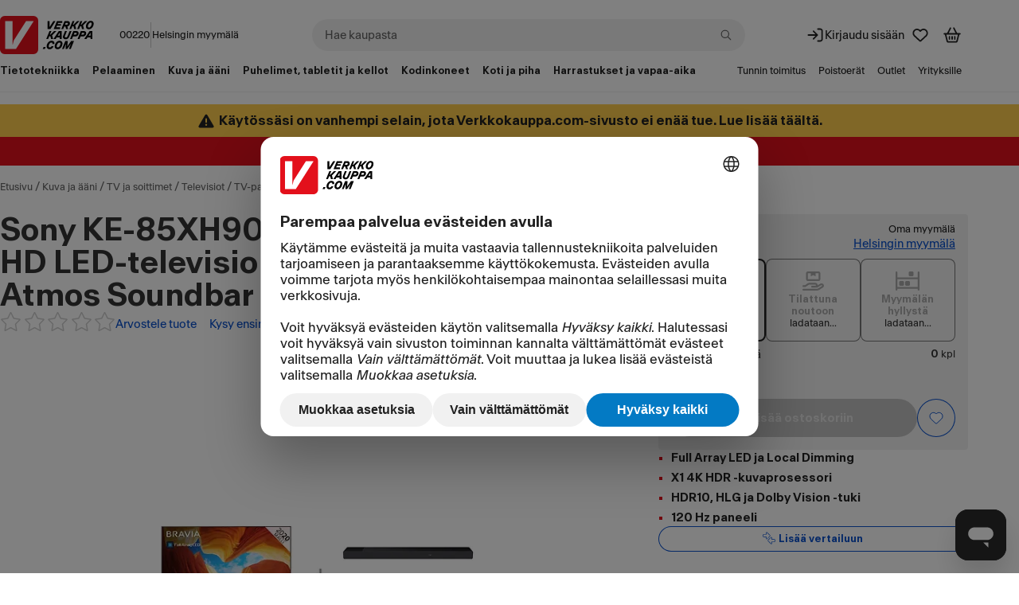

--- FILE ---
content_type: application/javascript; charset=utf-8
request_url: https://www.verkkokauppa.com/assets/build/461.7d7f427df5.js
body_size: 3772
content:
"use strict";(globalThis["__LOADABLE_LOADED_CHUNKS__"]=globalThis["__LOADABLE_LOADED_CHUNKS__"]||[]).push([[461],{98840:(e,s,t)=>{t.d(s,{A:()=>d});var i=t(96540),a=t(71468),l=t(19101),n=t(20042),o=t(43955);const r="main",d=function(e,s){void 0===e&&(e=r);const t=(0,a.d4)((0,n.H_)(s)),d=(0,o.A)();return(0,i.useMemo)(()=>{if(!t)return null;const s=s=>{let{area:i=e}=s;return(0,l.a)(t,d)[i]??null};return s&&(s.displayName="SisuContent"),s},[t,e,d])}},26600:(e,s,t)=>{t.d(s,{A:()=>V});var i=t(1575),a=t(52703),l=t(14181),n=t(96540),o=t(49785),r=t(71468),d=t(35830),c=t(55567),u=t(35492),m=t(88093),p=t(96635),h=t(41366),g=t(90377),j=t(81044),x=t(98674),k=t(57098);const v=d["default"].div.withConfig({componentId:"sc-364tcp-0"})({display:"grid",marginBottom:l.space.XS,[`> ${a.BA}`]:{marginTop:l.space.XXXS,justifySelf:"end",marginLeft:"auto",gridColumn:"1/-1"},":last-of-type":{marginBottom:0}},e=>{let{track:s,gap:t=l.space.XS}=e;return s?{gridTemplateColumns:s,columnGap:t}:{[`${a.pd} + ${a.pd}`]:{marginTop:t}}});v.displayName="Row";const C=v;var f=t(74848);const b=(0,d["default"])(a.pd).withConfig({componentId:"sc-1ilv3rr-0"})(e=>{let{invisible:s=!1}=e;return{...s?g.visuallyHiddenStyle:{}}}),y=(0,d["default"])(a.BA).withConfig({componentId:"sc-1ilv3rr-1"})({marginTop:l.space.XXS,justifyContent:"flex-end"}),S=()=>{var e,s,t,i,r,d;const{register:c,formState:{errors:u},watch:m}=(0,o.xW)(),[p,h,g]=m(["country","streetAddressLine1","streetAddressLine2"]),v=(0,n.useRef)(p),[S,A]=(0,n.useState)(Boolean(g)),E=(0,n.useCallback)(()=>{A(e=>!e)},[]),I=(0,n.useMemo)(()=>{const e=["FI","SE","EE"],s=k.HH.reduce((s,t)=>{let[i,a]=t;return e.includes(i)?s.popular.push([i,a]):s.rest.push([i,a]),s},{popular:[],rest:[]});return s.popular.sort((s,t)=>e.indexOf(s[0])<e.indexOf(t[0])?-1:1),s},[]);return(0,f.jsxs)(f.Fragment,{children:[(0,f.jsx)(C,{children:(0,f.jsx)(a.pd,{...c("name"),autoComplete:"name",errorMsg:null==(e=u.name)?void 0:e.message,id:"name",label:"Nimi",name:"name",placeholder:"Etunimi Sukunimi",required:!0})}),(0,f.jsxs)(C,{children:[(0,f.jsx)(a.pd,{...c("streetAddressLine1"),autoComplete:"address-line1",errorMsg:null==(s=u.streetAddressLine1)?void 0:s.message,id:"streetAddressLine1",label:"Katuosoite",name:"streetAddressLine1",required:!0}),(0,f.jsx)(b,{disabled:!S,invisible:!S,...c("streetAddressLine2"),autoComplete:"address-line2",errorMsg:null==(t=u.streetAddressLine2)?void 0:t.message,id:"streetAddressLine2",label:"Katuosoite, rivi 2",name:"streetAddressLine2"}),S?(0,f.jsxs)(y,{disabled:Boolean(g),onClick:E,children:[(0,f.jsx)(j["default"],{inline:!0,small:!0}),(0,f.jsx)(a.EY.UI,{size:"small",children:"Poista toinen osoiterivi"})]}):(0,f.jsxs)(y,{disabled:!h,onClick:E,children:[(0,f.jsx)(x["default"],{inline:!0,small:!0}),(0,f.jsx)(a.EY.UI,{size:"small",children:"Lisää toinen osoiterivi"})]})]}),(0,f.jsxs)(C,{gap:l.space.XS,track:`6.5rem calc(100% - 6.5rem - ${l.space.XS})`,children:[(0,f.jsx)(a.pd,{...c("postCode"),autoComplete:"postal-code",errorMsg:null==(i=u.postCode)?void 0:i.message,id:"postCode",inputMode:"numeric",label:"Postinumero",maxLength:5,name:"postCode",required:!0}),(0,f.jsx)(a.pd,{...c("city"),autoComplete:"address-level2",errorMsg:null==u||null==(r=u.city)?void 0:r.message,id:"city",label:"Postitoimipaikka",name:"city",required:!0})]}),"FI"===v.current?(0,f.jsx)("input",{"aria-label":"Maa",type:"hidden",...c("country")}):(0,f.jsx)(C,{children:(0,f.jsxs)(a.l6,{disabled:Boolean(v.current),label:"Maa",...c("country"),id:"country",children:[(0,f.jsx)("option",{label:"Valitse",value:""}),(0,f.jsx)("optgroup",{label:"Yleisimmät",children:I.popular.map(e=>{let[s,t]=e;return(0,f.jsx)("option",{value:s,children:t},s)})}),(0,f.jsx)("optgroup",{label:"Muut",children:I.rest.map(e=>{let[s,t]=e;return(0,f.jsx)("option",{value:s,children:t},s)})})]})}),(0,f.jsx)(C,{children:(0,f.jsx)(a.pd,{...c("doorCode"),errorMsg:null==(d=u.doorCode)?void 0:d.message,id:"doorCode",label:"Ovikoodi",name:"doorCode"})})]})};var A=t(64205),E=t(75130),I=t(33209);const B=(0,d["default"])(a.EY.P).attrs({size:"small"}).withConfig({componentId:"sc-15ug30j-0"})({marginBottom:l.space.XS}),M=()=>{var e,s;const{register:t,formState:{errors:i},watch:r,clearErrors:d,trigger:c}=(0,o.xW)(),[u,m]=r(["ebill","eBillIntermediary"]),p=Boolean(u),h=Boolean(m);(0,n.useEffect)(()=>{p&&!h||d("eBillIntermediary")},[d,p,h,c]);const g=(0,n.useRef)(null),[j,x]=(0,n.useState)(!1),k=(0,n.useCallback)(()=>x(e=>!e),[]);return(0,f.jsx)(f.Fragment,{children:(0,f.jsxs)(C,{ref:g,gap:l.space.XS,track:`8rem auto`,children:[(0,f.jsx)(a.pd,{...t("ebill"),errorMsg:null==i||null==(e=i.ebill)?void 0:e.message,id:"ebill",label:"Verkkolaskuosoite",name:"ebill"}),(0,f.jsxs)(a.l6,{...t("eBillIntermediary"),disabled:!p,errorMsg:null==i||null==(s=i.eBillIntermediary)?void 0:s.message,id:"eBillIntermediary",label:"Välittäjätunnus",children:[I.m.map(e=>(0,f.jsx)("option",{value:e.id,children:e.id?`${e.id} (${e.name})`:""},e.id)),!I.m.some(e=>e.id===m)&&(0,f.jsx)("option",{value:m??void 0,children:m},m)]}),(0,f.jsxs)(a.BA,{onClick:k,children:[(0,f.jsx)(E["default"],{inline:!0,small:!0}),(0,f.jsx)(a.EY.UI,{size:"small",children:"Lisätietoja"})]}),(0,f.jsxs)(a.hp,{attachToRef:g,open:j,size:"S",onClose:k,children:[(0,f.jsx)(B,{children:"Jos yrityksesi tukee verkkolaskun vastaanottamista, voit lisätä OVT‑, IBAN- tai verkkopalvelutunnuksen."}),(0,f.jsx)(B,{children:"Verkkokauppa.com käyttää Finvoice-verkkolaskua."}),(0,f.jsxs)(B,{children:["Voit tarkistaa verkkolaskuosoitteesi ja välittäjätunnuksen osoitteesta:"," ",(0,f.jsxs)("a",{href:"http://www.verkkolaskuosoite.fi/",rel:"noopener noreferrer",target:"_blank",children:["www.verkkolaskuosoite.fi ",(0,f.jsx)(A.A,{inline:!0,small:!0})]})]})]})]})})},L=()=>{var e,s,t,i;const{register:n,formState:{errors:r},watch:d}=(0,o.xW)(),c=d("isBillingAddress");return(0,f.jsxs)(f.Fragment,{children:[(0,f.jsx)(C,{children:(0,f.jsx)(a.pd,{...n("companyName"),autoComplete:"organization",errorMsg:null==(e=r.companyName)?void 0:e.message,id:"companyName",label:"Yrityksen nimi",name:"companyName",required:!0})}),(0,f.jsx)(C,{children:(0,f.jsx)(a.pd,{...n("companyDepartment"),errorMsg:null==(s=r.companyDepartment)?void 0:s.message,id:"companyDepartment",label:"Osasto",name:"companyDepartment"})}),(0,f.jsxs)(C,{gap:l.space.XS,track:`auto auto`,children:[(0,f.jsx)(a.pd,{...n("businessIdentityCode"),errorMsg:null==(t=r.businessIdentityCode)?void 0:t.message,id:"businessIdentityCode",label:"Y-tunnus",name:"businessIdentityCode"}),(0,f.jsx)(a.pd,{...n("vatIdentityCode"),errorMsg:null==(i=r.vatIdentityCode)?void 0:i.message,id:"vatIdentityCode",label:"ALV-tunniste",name:"vatIdentityCode"})]}),c&&(0,f.jsx)(M,{})]})};var w=t(78946);const N=e=>{var s,t;let{emailCorrections:i,setEmailCorrections:l}=e;const{register:r,formState:{errors:d}}=(0,o.xW)(),c=(0,n.useRef)(null),[u,m]=(0,n.useState)(!1),p=(0,n.useCallback)(()=>m(e=>!e),[]),h=(0,n.useCallback)(()=>l([]),[l]);return(0,f.jsxs)(f.Fragment,{children:[(0,f.jsx)(C,{children:(0,f.jsx)(a.pd,{type:"tel",...r("phoneNumber"),autoComplete:"tel",errorMsg:null==(s=d.phoneNumber)?void 0:s.message,id:"phoneNumber",label:"Matkapuhelinnumero",name:"phoneNumber",placeholder:"040 1234567",required:!0})}),(0,f.jsxs)(C,{ref:c,children:[(0,f.jsx)(a.pd,{...r("email"),autoComplete:"email",errorMsg:null==(t=d.email)?void 0:t.message,id:"email",label:"Sähköpostiosoite",name:"email"}),(0,f.jsx)(w.A,{attachToRef:c,corrections:i,open:i.length>0,onClose:h}),(0,f.jsxs)(a.BA,{"aria-expanded":u,"aria-haspopup":"dialog",onClick:p,children:[(0,f.jsx)(E["default"],{inline:!0,small:!0}),(0,f.jsx)(a.EY.UI,{size:"small",children:"Lisätietoja"})]}),(0,f.jsx)(a.hp,{attachToRef:c,open:u,size:"S",onClose:p,children:(0,f.jsx)(a.EY.P,{size:"small",children:"Jos osoitetiedon sähköpostiosoite ja matkapuhelinnumero poikkeavat tilinhaltijan tiedoista, lähetetään tilausta koskevat viestit näihin osoitteisiin. Muissa tilaukseen liittyvissä asioissa yhteyttä otetaan tilinhaltijan numeroon."})})]})]})};var T=t(77168);const X=(0,d["default"])(a.Eg).attrs({appearance:"danger"}).withConfig({componentId:"sc-1jfiqlx-0"})({marginBottom:l.space.XS}),_=(0,d["default"])(a.Eg).attrs({appearance:"info"}).withConfig({componentId:"sc-1jfiqlx-1"})({marginBottom:l.space.XS}),O=(0,d["default"])(a.cG).withConfig({componentId:"sc-1jfiqlx-2"})({marginBottom:l.space.XS}),z=e=>{var s;let{className:t,context:l}=e;const d=(0,c.A)(l),g=(0,r.d4)(h.oN),j=(0,r.d4)(h.AC),x=(0,r.d4)(h.oY),k=(0,r.d4)(h.Uq),v=(0,r.d4)(h.gs),[b,y]=(0,n.useState)([]),A=(0,n.useMemo)(()=>(0,u.P)(x,j),[j,x]),E=(0,o.mN)({defaultValues:A,resolver:(0,i.t)(m.uE),context:{setEmailCorrections:y}}),{formState:{isSubmitting:I,isValidating:B,isDirty:M},handleSubmit:w,register:z,reset:V,setError:Y,watch:q}=E;(0,n.useEffect)(()=>{k&&V(A)},[A,k,V]),(0,n.useEffect)(()=>{v.messages.length>0&&v.messages.forEach(e=>{let{field:s,message:t}=e;Y(s,{message:t,type:"validation"})})},[v.messages,Y]);const D=(0,n.useCallback)(e=>{d(p.Ex.started({type:x,addressToSave:(0,u._2)(e)}))},[d,x]),P=(0,n.useCallback)(()=>{d((0,p.H9)())},[d]),R=q("isCompany"),U=B||I||g,F=Boolean(null==j||null==(s=j.inOpenOrders)?void 0:s.length),$="shipping"===x?"Vastaanottajan tiedot":"Maksajan tiedot",H=[{type:"button",children:"Peruuta",disabled:U,onClick:P,appearance:"secondary"},{type:"submit",disabled:U||!M,children:"Tallenna",onClick:w(D)}];return(0,f.jsx)(o.Op,{...E,children:(0,f.jsxs)(a.lG,{actions:H,open:k,title:$,onClose:P,children:[v.global&&(0,f.jsx)(X,{children:(0,f.jsx)(a.Eg.Title,{children:v.global})}),F&&(0,f.jsxs)(_,{children:[(0,f.jsx)(a.Eg.Paragraph,{children:"Osoite on avoimessa tilauksessa."}),(0,f.jsx)(a.Eg.Paragraph,{children:"Osoitteen muokkaaminen sähköpostiosoitetta lukuunottamatta luo uuden osoitteen."})]}),(0,f.jsxs)("form",{className:t,onSubmit:w(D),children:[(0,f.jsx)(C,{children:(0,f.jsx)(T.A,{})}),(0,f.jsx)(C,{children:(0,f.jsx)(a.g5,{...z("isCompany"),label:"shipping"===x?"Vastaanottaja on yritys":"Maksaja on yritys",size:"XS"})}),R&&(0,f.jsxs)(f.Fragment,{children:[(0,f.jsx)(L,{}),(0,f.jsx)(O,{})]}),(0,f.jsx)(S,{}),(0,f.jsx)(N,{emailCorrections:b,setEmailCorrections:y})]})]})})},V=(0,d["default"])(z).withConfig({componentId:"sc-1jfiqlx-3"})({})},78946:(e,s,t)=>{t.d(s,{A:()=>o});var i=t(52703),a=t(96540),l=t(49785),n=t(74848);const o=e=>{let{attachToRef:s,corrections:t,open:o,onClose:r}=e;const{getValues:d,setValue:c}=(0,l.xW)(),u=(0,a.useCallback)(e=>()=>{const s=d("email");s&&c("email",`${s.split("@")[0]}@${e}`),r()},[r,d,c]);return(0,n.jsxs)(i.hp,{attachToRef:s,open:o,size:"S",onClose:r,children:[(0,n.jsx)(i.EY.UI,{size:"small",weight:"semiBold",children:"Tarkoititko?"}),(0,n.jsx)(i.EY.UL,{size:"small",children:t.map(e=>(0,n.jsx)("li",{children:(0,n.jsx)(i.vx,{onClick:u(e),children:e})},e))})]})}}}]);
//# sourceMappingURL=/assets/maps/461.832530bcc3.js.map

--- FILE ---
content_type: text/javascript; charset=utf-8
request_url: https://www.verkkokauppa.com/assets/build/3818.e4390b3302.js
body_size: 73759
content:
!function(e,t){if("object"==typeof exports&&"object"==typeof module)module.exports=t();else if("function"==typeof define&&define.amd)define([],t);else{var i=t();for(var r in i)("object"==typeof exports?exports:e)[r]=i[r]}}(globalThis,()=>(globalThis["__LOADABLE_LOADED_CHUNKS__"]=globalThis["__LOADABLE_LOADED_CHUNKS__"]||[]).push([[3818],{73301:(e,t,i)=>{"use strict";i.r(t)},35936:(e,t,i)=>{"use strict";i(16280),i(30067),i(4294),i(18107),i(10838),i(13451),i(74423),i(44114),i(9678),i(57145),i(71658),i(13609),i(11558),i(16573),i(78100),i(77936),i(18111),i(29314),i(81148),i(22489),i(20116),i(30531),i(7588),i(49603),i(61701),i(18237),i(13579),i(54972),i(61806),i(47072),i(62337),i(77691),i(78347),i(93518),i(31689),i(14628),i(15472),i(69479),i(17642),i(58004),i(33853),i(45876),i(32475),i(15024),i(31698),i(67357),i(42043),i(79978),i(67438),i(48140),i(21903),i(91134),i(28845),i(37467),i(44732),i(79577),i(64979),i(59848),i(13611),i(71678),i(2222),i(45781),i(14603),i(47566),i(98721);var r=i(37685),a=i(51730),n=i(31063),o=i(57971),s=i(96540),l=i(5338),c=i(71468),_=i(86532),d=i(74848);const u=e=>{let{basename:t,children:i,history:r}=e;const[a,n]=(0,s.useState)({action:r.action,location:r.location});return(0,s.useLayoutEffect)(()=>{const e=r.listen(n);return()=>{e()}},[r]),(0,d.jsx)(_.Ix,{basename:t,location:a.location,navigationType:a.action,navigator:r,children:i})};var p=i(52703),m=i(14181),h=i(65760),g=i(50620),b=i(38658),f=i(5032);const k=(0,s.createContext)(null),v=15*60*1e3,y=e=>{let{children:t}=e;const[i,r]=(0,s.useState)({currentVersion:h.A.version,serverVersion:null,isChecking:!1,lastCheck:null,hasVersionMismatch:!1}),a=(0,_.zy)(),n=(0,s.useRef)(!1),o=(0,s.useRef)(0),l=(0,s.useCallback)(async()=>{const e=Date.now();return(0,g.x6)(`https://${h.A.host}/assets/version.json?t=${e}`)},[]),c=(0,s.useCallback)(async()=>{const e=Date.now();if(e-o.current<v)return!1;if(n.current||!i.currentVersion)return!1;n.current=!0,o.current=e,r(e=>({...e,isChecking:!0}));try{const{version:e}=await l(),t=i.currentVersion!==e;return r(i=>({...i,serverVersion:e,lastCheck:new Date,hasVersionMismatch:t,isChecking:!1})),t&&b.A.warn("Version mismatch detected",{current:i.currentVersion,server:e}),t}catch(e){return b.A.error(e,"Version check failed"),r(e=>({...e,isChecking:!1,lastCheck:new Date})),!1}finally{n.current=!1}},[i.currentVersion,l]),u=(0,s.useCallback)(()=>{b.A.info("Forcing page reload due to version mismatch"),window.location.reload()},[]);(0,s.useEffect)(()=>{f.Cg.matchPath(a.pathname)&&c()},[c,a]);const p=(0,s.useMemo)(()=>({...i,checkVersion:c,forceReload:u}),[i,c,u]);return(0,d.jsx)(k.Provider,{value:p,children:t})},x=k,E=()=>{const e=(0,s.useContext)(x);if(!e)throw new Error("useVersion must be used within a VersionProvider");return e},w=e=>{let{autoReloadDelay:t=3e3}=e;const{hasVersionMismatch:i,forceReload:r}=E(),[a,n]=(0,s.useState)(Math.ceil(t/1e3));return(0,s.useEffect)(()=>{if(i){n(Math.ceil(t/1e3));const e=setInterval(()=>{n(e=>e<=1?(r(),0):e-1)},1e3);return()=>clearInterval(e)}},[i,t,r]),i?(0,d.jsx)("div",{style:{position:"fixed",top:0,left:0,right:0,zIndex:9999,margin:m.space.XS},children:(0,d.jsxs)(p.Eg,{appearance:"alert",loading:!0,children:["Uusi versio Verkkokauppa.comista on saatavilla. Päivitämme sivun automaattisesti ",a," sekunnin kuluttua."]})}):null};var P=i(24817),A=i(96975);"undefined"!=typeof document&&(document[A.O]=!1);const C=()=>{"undefined"!=typeof document&&(document[A.O]=!0)};var j=i(43228),I=i(59108),D=i(55427),M=i(86055),O=i(21169),S=i(97715),T=i(95449),L=i(97669),R=i(8584),B=i(12877),q=i(56166),W=i(76829),U=i(31821),N=i(16366),K=i(71890),X=i(38221),z=i.n(X),$=i(17936),F=i(12422),H=i(49136),V=i(86328),Y=i(77767),G=i(42168),J=i(53052),Q=i(45237),Z=i(2875),ee=i(35207),te=i(51114),ie=i(24275),re=i(42056);let ae,ne;const oe={},se=(e,t)=>i=>{const r=document.querySelector(t),a=i.getState().sticky,n=i.getState().document.breakpoint;r&&((e,t)=>{const i=0===t.search(/[pP]hone/),r="tablet"===t;let a;return a=i?(0,G.vF)(G.EA.Mobile,!0):r?(0,G.vF)(G.EA.Tablet,!1):(0,G.vF)(G.EA.DesktopWithMegamenu,!1),e.getBoundingClientRect().top-a<=0})(r,n)?a!==e&&i.dispatch((0,re.S)(e)):a===e&&i.dispatch((0,re.L)())};let le=[];const ce=e=>{le.forEach(clearTimeout);const t=()=>{se("product",`.${Y.SD}`)(e),se("conversation",`.${Y.R7}`)(e),se("category",`${F.A}`)(e)};let i=(0,V.z)();t();const r=()=>{const e=(0,V.z)();e!==i&&(i=e,t())};le=[setTimeout(r,0),setTimeout(r,150)]};let _e;const de=(e,t)=>{let{modal:i,searchIsActive:r}=e;cancelAnimationFrame(_e),_e=requestAnimationFrame(()=>{const e=new Set(ne.classList.values()),a=new Set,n=(e=>{switch(e){case Y.SP.account:case Y.SP.favorites:case Y.SP.cart:return["overlay","overlay--mobile"];default:return null}})(i),o=r?"search-is-active":null;a.add(t?"loading":"ready"),n&&n.forEach(e=>a.add(e)),o&&a.add(o),((e,t)=>e.size===t.size&&[...e].every(e=>t.has(e)))(e,a)||(ne.classList.remove(...e),ne.classList.add(...a))})};const ue=M.$E?class{log(){}}:class{constructor(e){void 0===e&&(e="Performance"),this.label=e,this.label=e,this.perf="performance"in i.g&&"now"in performance?performance:Date,this.begin=this.perf.now(),this.last=this.begin,this.emit("init",this.begin/1e3,"sec")}emit(e,t,i){void 0===t&&(t=this.perf.now()),void 0===i&&(i="ms"),console.log(`[${this.label}] ${t} ${i} — ${e}`)}log(e,t){if(void 0===t&&(t=!1),this.label){const i=this.perf.now(),r=~~(100*(t?i-this.begin:i-this.last))/100;this.emit(e,r),this.last=i}}};var pe=i(87984);const me=!0&&"serviceWorker"in navigator&&!(0,pe.xw)(),he=async()=>{me&&await navigator.serviceWorker.register("/sw.js")},ge=new ue,be=e=>{try{const t=document.getElementById(e);if(t)return(0,O.ZA)(t.innerText)}catch(t){b.A.warn(t,`parseJsonElement(${e}) failed`)}},fe="icon-symbols",ke=e=>{let{Component:t,store:i,history:r,preloadedState:o,dataCtx:l,beforeClientSideRenderCallback:_}=e;return(0,s.useLayoutEffect)(()=>{_()},[_]),(0,d.jsx)(c.Kq,{serverState:o,store:i,children:(0,d.jsx)(P.yI.Provider,{value:l,children:(0,d.jsx)(a.dG,{children:(0,d.jsx)(u,{history:r,children:(0,d.jsx)(y,{children:(0,d.jsxs)(n.IconProvider,{children:[(0,d.jsx)(t,{}),(0,d.jsx)(n.IconPortal,{id:fe}),(0,d.jsx)(w,{})]})})})})})})},ve=e=>e.dispatch((0,U.Bb)()),ye=e=>()=>{document.hidden||e.dispatch((0,U.ih)())},xe=e=>{window.addEventListener("pageshow",(e=>t=>{t.persisted&&ve(e)})(e),!1),window.addEventListener("popstate",(e=>()=>{ve(e)})(e),!1),window.addEventListener("storage",(e=>t=>{let{key:i,newValue:r,oldValue:a}=t;return"jwtaccount"===i||"jwttrack"===i||null===i&&null===r&&null===a?e.dispatch((0,W.dW)()):"cart"===i?e.dispatch((0,U.ih)()):i===D.o?e.dispatch((0,N.LE)()):i===R.gB?e.dispatch((0,K.oJ)()):void 0})(e),!1),window.addEventListener("visibilitychange",ye(e),!1),window.addEventListener("focus",ye(e),!1)},Ee=async()=>{var e;ge.log("started bootstrap");const t=(0,o.zR)(),i=t.block(e=>{var t;let{retry:r,location:a,action:n}=e;"PUSH"===n&&(0,O.CJ)(a.state)&&null!=(t=a.state)&&t.hydrateErrorFix&&(i(),r()),"REPLACE"===n&&(i(),r())});await(0,r.ai)(),ge.log("loaded bundles");const a=(0,P.ZU)(be("data")??(0,P.c5)());ge.log("parsed embedded data");const s=be("state")??{};ge.log("parsed initial state"),await(async()=>{try{await(0,B.i_)()}catch(e){b.A.warn(e,"initializeExperimentation failed")}})(),ge.log("initialized experiments");const c=await(async(e,t,i)=>{var r,a;const n={context:{},contentfulAudience:null==(r=e.contentful)?void 0:r.audience,contentfulExperimentMap:null==(a=e.contentful)?void 0:a.experimentMap,preferences:e.preferences,experimentation:e.experimentation,history:t,dataCtx:i};return(0,q.A)(e,n)})(s,t,a);ge.log("created store"),he().then(()=>{ge.log("registered Service Worker")}),(e=>{const t=()=>{requestAnimationFrame(()=>{ae.removeEventListener("mousedown",t,V.w),ae.removeEventListener("touchstart",t,V.w),window.removeEventListener("resize",t,V.w),window.removeEventListener("scroll",t,V.w),setTimeout(()=>{e.dispatch((0,te.V6)())},$.n)})},i=e=>{let{detail:t}=e;var i;"global"===t.name&&(0,S.DB)((null==t||null==(i=t.session)?void 0:i.id)??"n/a")},r=z()(()=>{e.dispatch((0,te.vv)())},500),a=async()=>{const t=await(0,ee.A1)();t&&e.dispatch((0,ie.XR)(t))},n=async t=>{e.dispatch((0,ie.lM)({eventType:t.detail.type}));const i=await(0,ee.A1)();e.dispatch((0,ie.XR)(i)),setTimeout(()=>{J.WO.acceptAll===t.detail.type&&(0,Q.HG)(),Z.d6.includes(t.detail.type)&&(0,Z.TU)()},0)};if(ne=document.documentElement,ae=document.getElementsByTagName("body")[0],window.addEventListener){const o=70,s=(0,ee.uV)(o);window.addEventListener("scroll",z()(()=>{requestAnimationFrame(ce.bind(oe,e))},50,{leading:!0,trailing:!0}),V.w),ae.addEventListener("mousedown",t,V.w),ae.addEventListener("touchstart",t,V.w),window.addEventListener("scroll",t,V.w),window.addEventListener("resize",t,V.w),window.addEventListener("session",i,V.w),window.addEventListener(H.b6,r,V.w),window.addEventListener(H.$z,s,{once:!0}),window.addEventListener(H.$z,a,V.w),window.addEventListener(H.yQ,n,V.w),a(),s()}ce.bind(oe)(e),de(e.getState().document,e.getState().serverMode),e.subscribe(()=>{de(e.getState().document,e.getState().serverMode)})})(c),ve(c),(0,I.Xo)(!0),ge.log("loaded initial data"),s.document&&(null==(e=s.document)?void 0:e.location.pathname)!==t.location.pathname&&t.push(s.document.location.pathname,{hydrateErrorFix:!0});const _=document.getElementById("app"),u=(e=>{const t=new MutationObserver(e=>{for(const t of e)(0,S.cS)("log","[hydrate][dom-change]",t),M.yz&&console.debug("[hydrate][dom-change]",t)});return t.observe(e,{attributeFilter:["value","checked","selected"],attributes:!0,characterData:!0,childList:!0,subtree:!0,attributeOldValue:M.yz,characterDataOldValue:M.yz}),()=>t.disconnect()})(_);await(async(e,t,i,r,a,o,s)=>((0,n.flushIconPortal)(fe),await(0,T.L)(),new Promise(n=>{const c=M.yz?{}:{onRecoverableError:(e,t)=>{b.A.error({err:e,errorInfo:t},"onRecoverableError")}};(0,l.c)(e,(0,d.jsx)(ke,{beforeClientSideRenderCallback:()=>{C(),s(),n()},Component:t,dataCtx:o,history:r,preloadedState:a,store:i}),c)})))(_,j.A,c,t,s,a,i),u(),ge.log("mounted React"),xe(c),await(0,L.G)(),ge.log("initialized web vitals"),ge.log("finished",!0)},we=()=>{try{Ee()}catch(e){(0,S.Oz)(e,{Bootstrap:"Failed to boot"})}};if(/^localhost$|[\w.-]*\.verkkokauppa\.com$/.test(location.hostname))we();else{const e=document.querySelector("body"),t=document.querySelector("link[rel=canonical]"),i=(null==t?void 0:t.getAttribute("href"))??"https://www.verkkokauppa.com",r=document.createElement("div");r.innerHTML=`<div style="box-sizing:border-box;display:block;padding:12px;margin-bottom:12px;background-color:#E2F3FF" class="h2"><p>\n        Sivun toiminnallisuuksia ei ole ladattu, koska et ole Verkkokauppa.comissa.\n        Tämä voi johtua siitä, että käytät palvelua kuten esim. Google Kääntäjä.\n    </p>\n    <p>\n        <a href="${encodeURI(i)}" target="_top">\n            <strong>Siirry Verkkokauppa.comiin &raquo;</strong>\n        </a>\n        &ensp;\n        <a id="boot" href="#">Lataa silti</a>\n    </p></div>`;r.querySelector("#boot").onclick=t=>{t.preventDefault(),e.removeChild(r),we()},e.insertBefore(r,e.firstChild)}},78722:(e,t,i)=>{"use strict";i.d(t,{Q:()=>m});var r=i(10854),a=i(65760),n=i(86055),o=i(21169),s=i(43580),l=i(97715),c=i(26960);const _=["https://track.adform.net/Serving/TrackPoint","https://www.googleadservices.com","https://www.google.com/ccm/collect",".analytics.google.com/g/collect","https://logx.optimizely.com/v1/events",".hubspot.com","https://px.ads.linkedin.com/","https://www.google.com/pagead/","https://www.facebook.com/platform/"],d=e=>!(e=>{try{for(const t of _)if(e.message.includes(t)&&e.network.find(e=>{let{url:t,statusCode:i}=e;return t.includes(t)&&0===i}))return!0}catch{}return!1})(e)&&(!(e.message.search("400")>-1)&&(e.message=(0,l.xV)(e.message),e.url=(0,l.xV)(e.url),e.search=e.search&&(0,l.xV)(e.search),e.environment&&(e.environment.originalUrl&&(e.environment.originalUrl=(0,l.xV)(e.environment.originalUrl)),e.environment.referrer&&(e.environment.referrer=(0,l.xV)(e.environment.referrer))),e.nav&&(e.nav=(e=>{try{return Array.isArray(e)?e.map(e=>(0,c.Gv)(e)?("from"in e&&(e.from=(0,l.xV)(e.from)),"to"in e&&(e.to=(0,l.xV)(e.to)),e):null).filter(c.R):[]}catch{return[]}})(e.nav)),e.network&&(e.network=(e=>{try{return Array.isArray(e)?e.map(e=>(0,c.Gv)(e)?("url"in e&&(e.url=(0,l.xV)(e.url)),e):null).filter(c.R):[]}catch{return[]}})(e.network)),!0)),u=()=>{try{return(0,s.dO)("trackjs")()}catch{return""}},p=()=>{try{const e=(0,o.ZA)(window.localStorage.getItem("profiles")??"null",!0);return e&&"string"==typeof e.tjcid?e.tjcid:navigator.userAgent}catch{return"unknown"}},m=function(e){void 0===e&&(e=!1);const t=a.A&&a.A.version?a.A.version:"unknown",i=e?{sessionId:u(),userId:p()}:{};window.TrackJS=r.n;const o={dedupe:!0,onError:d,version:t,...i};r.n.isInstalled()?r.n.configure(o):(r.n.install({...o,console:{display:n.yz,error:!0,warn:!0},token:a.A.trackjs.token,application:n.$E?n.KV?"resp":"resp-staging":"resp-dev",forwardingDomain:a.A.trackjs.forwardingDomain}),(0,l.X0)())}},37014:(e,t,i)=>{"use strict";i.d(t,{A:()=>c});var r=i(52703),a=i(50104),n=i.n(a),o=i(35830),s=i(38964);const l=n()(e=>{let{number:t,previous:i,unit:r,vat:a,vatDescription:n}=e;return(0,s.e)(t,i,a,r,n)},e=>Object.values(e).join("|")),c=(0,o["default"])(r.gm).attrs(e=>({accessibilityText:e.accessibilityText??l(e)})).withConfig({componentId:"sc-1sb4xgl-0"})({})},39157:(e,t,i)=>{"use strict";i.d(t,{A:()=>y});var r=i(14181),a=i(4400),n=i(46208),o=i(96540),s=i(35830),l=i(52703),c=i(31063),_=i(71140),d=i(74848);const u=e=>{let{className:t,to:i,label:r,isLast:a,icon:n=null}=e;return a?(0,d.jsxs)(l.EY.UI,{"aria-current":"page",className:t,size:"small",children:[n,r]}):(0,d.jsxs)(l.EY.UI,{as:_.A,className:t,size:"small",to:i,children:[n,r]})};u.displayName="Breadcrumb";const p=(e,t)=>{switch(e){case"secondary":return t?r.color.text.inverted.primary:r.color.text.inverted.secondary;case"tertiary":return r.color.text.inverted.primary;default:return t?r.color.text.primary:r.color.text.secondary}},m=(0,s["default"])(u).withConfig({componentId:"sc-15gcng7-0"})({[c.Icon]:{fontSize:r.font.size.XXS}},e=>{let{isLast:t}=e;return{":hover":{textDecoration:t?"none":"underline"}}},e=>{let{appearance:t,isLast:i}=e;return{color:`${p(t,i)} !important`}}),h=()=>(0,d.jsx)("div",{style:{display:"contents"},children:(0,d.jsx)("span",{})}),g=s["default"].div.withConfig({componentId:"sc-1cajnox-0"})({overflowY:"hidden",MsOverflowStyle:"none","&::-webkit-scrollbar":{display:"none"},scrollbarWidth:"none"},e=>{let{isScrollable:t}=e;return t&&{maskImage:`linear-gradient(90deg, transparent 0%, ${r.color.fundaments.black} 4%)`}}),b=9,f=s["default"].span.withConfig({componentId:"sc-1cajnox-1"})((0,a.variant)({primary:{color:`${r.color.text.secondary} !important`},secondary:{color:`${r.color.text.inverted.secondary} !important`},tertiary:{color:`${r.color.text.inverted.primary} !important`}},{defaultVariant:"primary",propName:"appearance"}),{fontSize:r.font.size.XXS}),k=1?o.useLayoutEffect:0,v=e=>{let{appearance:t,className:i,labelForBreadcrumbs:r="Murupolku",breadcrumbs:a,goBackLink:s}=e;const[l,c]=(0,o.useState)(!1),_=(0,o.useRef)(null),u=(0,o.useCallback)(()=>{const e=_.current;e&&"scroll"in e&&e.scroll({top:0,left:1e3,behavior:"instant"})},[]),p=(0,o.useCallback)(()=>{const e=_.current;e&&c(e.scrollLeft>0)},[]);k(()=>{u(),setTimeout(u,100),p()},[a,u]),(0,o.useEffect)(()=>{const e=null==_?void 0:_.current;return window.addEventListener("resize",u),null==e||e.addEventListener("scroll",p),()=>{window.removeEventListener("resize",u),null==e||e.removeEventListener("scroll",p)}},[u,p]);const v=(0,o.useMemo)(()=>Array.from({length:b},(e,t)=>(null==a?void 0:a[t])||{placeholder:!0}),[a]);if(!a||!Array.isArray(a)||a.length<1)return null;const y=a.length-1;return(0,d.jsxs)("nav",{"aria-label":r,className:i,children:[s&&(0,d.jsxs)("div",{children:[(0,d.jsx)(m,{...s,appearance:t,icon:(0,d.jsx)(n["default"],{})}),(0,d.jsx)(f,{appearance:t,"aria-hidden":"true",children:" | "})]}),(0,d.jsx)(g,{ref:_,isScrollable:l,children:v.map((e,i)=>(e=>"placeholder"in e&&(null==e?void 0:e.placeholder))(e)?(0,d.jsx)(h,{},`placeholder-${i}`):(0,d.jsxs)(o.Fragment,{children:[(0,d.jsx)(m,{...e,appearance:t,isLast:i===y}),i<y&&(0,d.jsx)(f,{appearance:t,"aria-hidden":"true",children:" / "})]},i))})]})};v.displayName="Breadcrumbs";const y=(0,s["default"])(v).withConfig({componentId:"sc-1cajnox-2"})({display:"flex",whiteSpace:"nowrap"})},163:(e,t,i)=>{"use strict";i.d(t,{A:()=>_});var r=i(52703),a=i(96540),n=i(35830),o=i(55567),s=i(82947),l=i(74848);const c=(0,a.forwardRef)((e,t)=>{let{onClick:i,...n}=e;const c=(0,o.A)(),_="primary"===n.appearance||void 0===n.appearance,d=(0,a.useCallback)(e=>{_&&c((0,s.Q8)()),null==i||i(e)},[c,_,i]);return(0,l.jsx)(r.$n,{...n,ref:t,onClick:d})});c.displayName="Button";const _=(0,n["default"])(c).withConfig({componentId:"sc-1a80tno-0"})({})},96044:(e,t,i)=>{"use strict";i.d(t,{A:()=>c,R:()=>s});var r=i(14181),a=i(96540),n=i(35830),o=i(74848);const s={xxs:16,xs:36,s:200,m:380,l:480,xl:900},l=(0,a.forwardRef)((e,t)=>{let{className:i}=e;return(0,o.jsx)("div",{ref:t,className:i})});l.displayName="CTFContentPlaceholder";const c=(0,n["default"])(l).withConfig({componentId:"sc-12dyzxt-0"})(e=>{let{height:t=s.m}=e;return{height:`${t}px`,backgroundColor:r.color.background.secondary}})},73091:(e,t,i)=>{"use strict";i.d(t,{Ay:()=>q,HL:()=>R,a_:()=>L,ke:()=>T});var r=i(90938),a=i(6765),n=i(96540),o=i(71468),s=i(34087),l=i(86532),c=i(5071),_=i(3594),d=i(47169),u=i(27189),p=i(86055),m=i(50620),h=i(38658),g=i(21169),b=i(5032),f=i(21799),k=i(5213),v=i(87984),y=i(82947),x=i(17644),E=i(48535),w=i(8563),P=i(22462),A=i(44686);const C="19477112620178",j="19477203968786",I=p.Si||p.yz?"92ed14da-1033-41b2-86f8-2eefc1a904ce":"fdbce521-0f49-4a15-b30b-440e32485d58",D="ze-snippet",M={cookies:!1,login:!1,locale:"fi",visible:!1,path:""},O="undefined"!=typeof window?window:void 0,S={show:120,hide:0,minimize:24},T=e=>S[e]+("hide"===e?0:26),L=()=>0,R={isLoading:!1,getApi:()=>O&&O.zE&&O.zE||(()=>{throw new Error("api called before loading")}),isLoaded:()=>Boolean(document.getElementById(D)),on:(e,t)=>(R.getApi()("messenger:on",e,t),R),setLocale:e=>O?(O.zESettings=(0,g.D9)(O.zESettings||M,{locale:e}),O.zE&&R.getApi()("messenger:set","locale",e),R):R,setCookies:e=>O?(O.zESettings=(0,g.D9)(O.zESettings||M,{cookies:e}),O.zE&&R.getApi()("messenger:set","cookies",e),R):R,setVisible:e=>O?(O.zESettings=(0,g.D9)(O.zESettings||M,{visible:e}),O.zE&&R.getApi()("messenger",e?"show":"hide"),R):R,setOpen:()=>(O&&O.zE&&R.getApi()("messenger","open"),R),setPath:e=>{if(!O)return R;const t=p.Si||p.yz?j:C;if(O.zESettings=(0,g.D9)(O.zESettings||M,{path:e}),O.zE){const i=`${O.location.protocol}//${O.location.hostname}${e}`;R.getApi()("messenger:set","conversationFields",[{id:t,value:i}])}return R},load:function(e){void 0===e&&(e=u.zG),R.isLoading=!0;const t=document.createElement("script");return t.async=!0,t.id=D,t.onload=()=>{h.A.info("Loaded chat widget"),(0,r.a0)(()=>"zE"in window,1e4,100).then(()=>e(!0)).catch(()=>e(!1)).finally(()=>{R.isLoading=!1})},t.onerror=()=>{h.A.warn("Loading chat widget failed"),R.isLoading=!1,e(!1)},t.src=`https://static.zdassets.com/ekr/snippet.js?key=${I}`,document.documentElement.children[0].appendChild(t),R},login:()=>O?(O.zESettings=(0,g.D9)(O.zESettings||M,{login:!0}),O.zE&&R.getApi()("messenger","loginUser",e=>{(async e=>{if("function"!=typeof e)throw new Error("Invalid callback");if(!O||!O.zE)throw new Error("Chat not loaded");const t=(0,k.EW)("jwtmessaging");if(t){const i=Math.ceil((Date.now()-(__TIMEDIFF__??0))/1e3);try{const{iat:r}=(0,a.A)(t);if(r&&r>i-600)return e(t),t}catch(e){h.A.warn("Error while decoding chat token",e)}}const{jwt:i}=await(0,m.Ud)(`${f.dN}/api/v1/messaging/login`);return(0,k.OF)("jwtmessaging",i),e(i),i})(e).then(()=>h.A.info("Logged in to chat.")).catch(e=>h.A.warn("Failed to login to chat.",e))}),R):R,logout:()=>O&&O.zE?(h.A.info("Logging out of chat"),R.getApi()("messenger","logoutUser"),(0,k.a1)("jwtmessaging"),R):R},B=(e,t,i,r)=>{const a=t?0:T(e),n=L();i.style.bottom=`${16+a}px`,i.style.right=`${16+n}px`,i.classList.add(s.A.classNames.fullWidth),r&&(r.style.bottom=`${88+a}px`,r.style.right=`${16+n}px`)},q=()=>{const{pathname:e}=(0,l.zy)(),t=(0,o.d4)(P.DK),i=(0,o.d4)(x.dc),r=(0,o.d4)(E.lM),a=(0,o.d4)(w.wk),{open:s}=(0,c.A)(),u=Boolean(a),p=(0,d.A)(i)??!1,m=(0,n.useMemo)(()=>!(0,b.RV)(e),[e]),h=(0,_.A)(),g=(0,o.d4)(A.Kp),f=(0,o.d4)(w.$5),k=(0,o.wA)(),C=(0,n.useRef)(),j=(0,n.useRef)(),[I,D]=(0,n.useState)(!1),M=(0,n.useCallback)(()=>{const e=document.querySelector("iframe#launcher");var t;if(e)return C.current=e,j.current=null==(t=e.parentElement)?void 0:t.firstChild,void B(r,I,C.current,j.current);new MutationObserver((e,t)=>{for(const a of e)if("childList"===a.type)for(const e of a.addedNodes){var i;const a=e;"IFRAME"===a.tagName&&"launcher"===a.id&&(C.current=a,j.current=null==(i=a.parentElement)?void 0:i.firstChild,t.disconnect(),B(r,I,C.current,j.current))}}).observe(document.body,{attributes:!1,childList:!0,subtree:!0})},[r,I]);(0,n.useEffect)(()=>{C.current&&B(r,I,C.current,j.current)},[r,I]);const S=(0,n.useCallback)(()=>{null!=O&&O.zESettings&&(R.setLocale(O.zESettings.locale),R.setCookies(O.zESettings.cookies),R.setVisible(O.zESettings.visible),R.setPath(O.zESettings.path),O.zESettings.login&&R.login(),C.current=document.querySelector("#launcher"),R.on("open",()=>{k((0,y.qJ)()),D(!0)}),R.on("close",()=>{D(!1)}),M())},[k,M]);return(0,n.useEffect)(()=>{R.isLoaded()?p&&!i?R.logout():!p&&i&&R.logout().login():i&&R.login()},[i,p,S]),(0,n.useEffect)(()=>{R.isLoading||R.isLoaded()||(0,v.Og)()||(0,v.xw)()||!m||!t||(R.setLocale("fi"),h()&&R.load(S))},[h,S,m,t]),(0,n.useEffect)(()=>{R.setCookies(t),M()},[M,t]),(0,n.useEffect)(()=>{R.setVisible(m&&!g&&!u&&!f&&!s)},[u,m,g,f,s]),(0,n.useEffect)(()=>{R.setPath(e)},[e]),null}},81734:(e,t,i)=>{"use strict";i.d(t,{A:()=>f});var r=i(90938),a=i(96540),n=i(71468),o=i(86532),s=i(5071),l=i(43955),c=i(5032),_=i(27300),d=i(48535),u=i(8563),p=i(22462),m=i(44686),h=i(73091),g=i(59191),b=i(74848);const f=()=>{const[e,t]=(0,a.useState)(!1),[i,f]=(0,a.useState)(!1),[k,v]=(0,a.useState)(0),[y,x]=(0,a.useState)(()=>(0,_.U)()),{pathname:E}=(0,o.zy)(),w=(0,n.d4)(p.DK),P=(0,l.A)(),A=(0,n.d4)(d.lM),C=(0,n.d4)(m.Kp),j=Boolean((0,n.d4)(u.wk)),I=(0,n.d4)(u.$5),{open:D}=(0,s.A)();(0,a.useEffect)(()=>{e||v((0,h.ke)(A))},[e,A]);const M=(0,a.useCallback)(()=>{x(!1),(0,_.k)(!1)},[]),O=(0,a.useCallback)(async()=>{t(!0),await(0,r.a0)(()=>Boolean(document.querySelector("#launcher")),{timeout:5e3,intervalBetweenAttempts:250}),h.HL.setOpen(),f(!0)},[]);if(!P)return null;if(!w||C||j||I)return null;const S=!i&&(0,c.wT)(E);return S&&D?null:(0,b.jsxs)(b.Fragment,{children:[e&&(0,b.jsx)(h.Ay,{}),S&&(0,b.jsx)(g.A,{bubbleTextVisible:y,handleBubbleClose:M,horizontalOffset:0,loading:e&&!i,showSDPPopup:O,verticalOffset:k})]})}},36725:(e,t,i)=>{"use strict";i.d(t,{A:()=>m});var r=i(96540),a=i(71468),n=i(35830),o=i(55567),s=i(97809),l=i(5032),c=i(82947),_=i(48535),d=i(60595),u=i(74848);const p=e=>{let{children:t,...i}=e;const{buildPathWithLanguage:n}=(0,s.A)(),p=(0,a.d4)(_.XR),m=n(l.N1,{pids:p.join(",")}),h=(0,o.A)(),g=(0,r.useCallback)(()=>{h((0,c.q4)())},[h]);return(0,u.jsx)(d.A,{"aria-label":"Siirry tuotevertailusivulle",slug:m,onClick:g,...i,children:t})};p.displayName="ComparisonPageLinkButton";const m=(0,n["default"])(p).withConfig({componentId:"sc-13e2bhn-0"})({})},69302:(e,t,i)=>{"use strict";i.d(t,{A:()=>d});var r=i(96540),a=i(35830),n=i(15250),o=i(40701),s=i(74848);const l=(0,a["default"])(o.A).withConfig({componentId:"sc-updl-0"})({width:"100%"}),c=64,_=e=>{var t,i,a,o,_;let{className:d,asset:u,sizes:p,width:m,height:h,loadingStrategy:g,fetchPriority:b}=e;const f=null!=u&&null!=(t=u.media)&&null!=(t=t.fields.file)&&null!=(t=t.details.image)&&t.height?Math.round((null==u||null==(i=u.media.fields.file)||null==(i=i.details.image)?void 0:i.height)/3):c,k=(0,n.Nr)({imageUrl:null==(a=u.media)||null==(a=a.fields.file)?void 0:a.url,height:f}),v=(0,r.useMemo)(()=>(0,n.Hx)(u),[u]);return(0,s.jsxs)(l,{alt:u.altText,className:d,decoding:"async",fetchPriority:b,height:h??(null==(o=u.media)||null==(o=o.fields.file)||null==(o=o.details.image)?void 0:o.height)??0,loading:g,objectFit:"cover",src:k??"",width:m??(null==(_=u.media)||null==(_=_.fields.file)||null==(_=_.details.image)?void 0:_.width)??0,children:[v.srcSetAvif&&(0,s.jsx)("source",{sizes:p,srcSet:v.srcSetAvif,type:"image/avif"}),v.srcSetWebp&&(0,s.jsx)("source",{sizes:p,srcSet:v.srcSetWebp,type:"image/webp"})]})},d=e=>{var t;let{className:i,asset:r,imageProps:a}=e,n=(0,s.jsx)(s.Fragment,{});switch(null==(t=r.media)||null==(t=t.fields.file)?void 0:t.contentType){case"image/png":case"image/jpeg":a&&(n=(0,s.jsx)(_,{asset:r,className:i,fetchPriority:a.fetchPriority,height:a.height,loadingStrategy:a.loadingStrategy,sizes:a.sizes,width:a.width}))}return n}},34733:(e,t,i)=>{"use strict";i.d(t,{A:()=>n});var r=i(14181),a=i(64205);const n=(0,i(35830)["default"])(a.A).attrs({inline:!0,small:!0}).withConfig({componentId:"sc-97uoat-0"})({marginLeft:r.space.XXXS})},71464:(e,t,i)=>{"use strict";i.d(t,{A:()=>_});var r=i(52703),a=i(96540),n=i(35830),o=i(55567),s=i(82947),l=i(74848);const c=(0,a.forwardRef)((e,t)=>{let{onClick:i,...n}=e;const c=(0,o.A)(),_="primary"===n.appearance||void 0===n.appearance,d=(0,a.useCallback)(e=>{_&&c((0,s.Q8)()),null==i||i(e)},[c,_,i]);return(0,l.jsx)(r.K0,{...n,ref:t,onClick:d})});c.displayName="IconButton";const _=(0,n["default"])(c).withConfig({componentId:"sc-1fsldj9-0"})({})},61615:(e,t,i)=>{"use strict";i.d(t,{K_:()=>z,Ay:()=>H});var r=i(52703),a=i(14181),n=i(4400),o=i(96540),s=i(86532),l=i(35830),c=i(71468),_=i(65760),d=i(47124),u=i(27357),p=i(93066),m=i(29914);const h=e=>{const{language:t}=(0,m.A)(),i=(0,c.d4)((0,p.G)(e??"")),r=(0,s.zy)(),a=(0,o.useMemo)(()=>{if(!e||void 0===t)return;if("/"===e)return(0,u.yJ)("/");if(e.startsWith("?"))return(0,u.yJ)({...r,state:void 0,search:e});const a=new URL(i??e,`https://${_.A.host}/`);e.startsWith("//")?a.pathname=e.replace("//","/"):null!=e&&e.startsWith("#")&&(a.pathname=r.pathname);const n=e?(0,d.bX)(a.pathname):void 0;return n?(0,u.yJ)(`/${t}/${n}${a.search}${a.hash}`):void 0},[e,t,i,r]);return{href:(0,o.useMemo)(()=>a?(0,s.AO)(a):void 0,[a]),target:a}};var g=i(49136),b=i(5032),f=i(46208),k=i(41891),v=i(73098),y=i(55109),x=i(33003),E=i(69666),w=i(97890),P=i(14646),A=i(63845),C=i(23845),j=i(27568),I=i(50785),D=i(55432),M=i(62064),O=i(37572),S=i(64743),T=i(34724),L=i(45140),R=i(99075),B=i(76916),q=i(77831),W=i(38813),U=i(32665),N=i(74848);const K=e=>{let{className:t,icon:i}=e;switch(i){case"facebook":return(0,N.jsx)(A.A,{className:t,small:!0});case"twitter":return(0,N.jsx)(W.A,{className:t,small:!0});case"linkedin":return(0,N.jsx)(O.A,{className:t,small:!0});case"instagram":return(0,N.jsx)(D.A,{className:t,small:!0});case"youtube":return(0,N.jsx)(U.A,{className:t,small:!0});case"triangle-exclamation":return(0,N.jsx)(w.A,{});case"circle-exclamation":return(0,N.jsx)(E.A,{});case"camera":return(0,N.jsx)(v.A,{});case"check":return(0,N.jsx)(y.A,{});case"clock":return(0,N.jsx)(x.A,{});case"eye":return(0,N.jsx)(P.A,{});case"gift":return(0,N.jsx)(C.A,{});case"hand-holding-box":return(0,N.jsx)(j.A,{});case"lightbulb":return(0,N.jsx)(M.A,{});case"heart":return(0,N.jsx)(I.A,{});case"star":return(0,N.jsx)(S["default"],{});case"stopwatch":return(0,N.jsx)(T.A,{});case"tags":return(0,N.jsx)(L.A,{});case"thumbs-up":return(0,N.jsx)(R.A,{});case"truck":return(0,N.jsx)(B.A,{});case"user-large":return(0,N.jsx)(q.A,{});case"arrow-right":return(0,N.jsx)(k["default"],{});case"arrow-left":return(0,N.jsx)(f["default"],{});default:return null}};K.displayName="Icon";const X=(0,l["default"])(K).withConfig({componentId:"sc-lf4p1m-0"})({}),z=["nofollow","noopener","noreferrer"],$={scrollTo:0},F=e=>{let{onClick:t,className:i,children:a,href:l,slug:c,action:_,icon:d,iconPos:u="left",openInNewTab:p,trackingRules:m,role:f,title:k,...v}=e;const y=(0,s.zy)(),{href:x,target:E}=h(c),w=!E||!b.Rk.main.matchPath(E.pathname)&&E.hash?void 0:$,P=(0,s.Zp)(w),A=v["aria-disabled"],C=(0,o.useCallback)(e=>{if(A)return null==e?void 0:e.preventDefault();var i;(null==t||t(e),!_||e.defaultPrevented||e.metaKey||e.ctrlKey||1===e.button)?!E||!e||e.defaultPrevented||e.metaKey||e.ctrlKey||1===e.button||p||(null==e||e.preventDefault(),P(E),w||y.pathname!==E.pathname||(0,g.wY)()):(null==e||e.preventDefault(),"show-cookie-settings"===_&&"__ucCmp"in window&&(null==(i=__ucCmp)||i.showSecondLayer()))},[_,t,A,y,P,p,w,E]);return(0,N.jsxs)(r.N_,{"aria-disabled":A,className:i,href:x||l||"",rel:null==m?void 0:m.join(" "),role:f,target:p?"_blank":void 0,title:k,onClick:C,...(0,n.filterDomProps)(v),children:[d&&"left"===u&&(0,N.jsx)(X,{icon:d}),a,d&&"right"===u&&(0,N.jsx)(X,{icon:d}),l&&(0,N.jsx)(r.s6,{children:" (Ulkoinen palvelu)"}),p&&(0,N.jsx)(r.s6,{children:" (Avautuu uuteen välilehteen)"})]})};F.displayName="Link";const H=(0,l["default"])(F).withConfig({componentId:"sc-12iy4i0-0"})({display:"flex",alignItems:"center",[X]:{paddingRight:a.space.XXXS}})},60595:(e,t,i)=>{"use strict";i.d(t,{A:()=>_});var r=i(90377),a=i(35830),n=i(163),o=i(72194),s=i(61615),l=i(74848);const c=e=>(0,l.jsx)(s.Ay,{...e});c.displayName="LinkButton";const _=(0,a["default"])(n.A).attrs({forwardedAs:c}).withConfig({componentId:"sc-qo3vvq-0"})(o.K,()=>({fontWeight:r.textStyle.weight.semiBold.fontWeight,":hover":{textDecoration:"none"}}))},17936:(e,t,i)=>{"use strict";i.d(t,{n:()=>le,A:()=>me});var r=i(17277),a=i(52703),n=i(14181),o=i(58638),s=i(96540),l=i(39432),c=i(71468),_=i(34087),d=i(35830),u=i(17638),p=i(42168),m=i(82947),h=i(31923),g=i(71198),b=i(51114),f=i(8563),k=i(90317),v=i(29914),y=i(5032),x=i(61615),E=i(65690),w=i(90377),P=i(41891),A=i(71464),C=i(74848);const j=e=>{let{className:t,newParent:i,setParent:r}=e;const a=(0,s.useCallback)(()=>{r(i)},[i,r]);return(0,C.jsx)(A.A,{appearance:"ghostSecondary","aria-expanded":"false","aria-label":`Näytä ${i.attributes.labels.fi_FI} alakategoriat`,className:t,onClick:a,children:(0,C.jsx)(P["default"],{small:!0})})},I=(0,d["default"])(j).withConfig({componentId:"sc-qzhkqd-0"})({...w.resetButtonStyle,justifyContent:"center",alignItems:"center",display:"flex",height:n.size.XL,width:n.size.XL,zIndex:1,color:n.color.text.primary,flexShrink:0,":hover, :hover:not(:disabled):not([aria-disabled])":{background:"unset"},":active, :active:not(:disabled):not([aria-disabled])":{background:k.blackOpacities[200]},"@supports selector(:focus-visible)":{":focus-visible":{outline:`solid ${n.border.size.M} ${n.color.border.highlight.secondary}`,boxShadow:"none"}},"@supports not selector(:focus-visible)":{":focus":{outline:`solid ${n.border.size.M} ${n.color.border.highlight.secondary}`,boxShadow:"none"}}});j.displayName="NavigateDownButton";const D=I,M=(0,d["default"])(x.Ay).withConfig({componentId:"sc-1il6j6-0"})({textDecoration:"none",color:"inherit",display:"inline-flex",alignItems:"center",minHeight:n.size.XL,padding:`0 ${n.space.XS}`,borderRadius:n.border.radius.L,transition:`background-color ${n.motion.duration[125]}`,"&:link, &:visited":{color:"inherit"},"@supports selector(:focus-visible)":{":focus-visible":{outline:`solid ${n.border.size.M} ${n.color.border.highlight.secondary}`,textDecoration:"none"},":focus":{textDecoration:"none"}},"@supports not selector(:focus-visible)":{":focus":{outline:`solid ${n.border.size.M} ${n.color.border.highlight.secondary}`,textDecoration:"none"}},":hover":{textDecoration:"none"},":active":{backgroundColor:k.blackOpacities[200],textDecoration:"none"}}),O=(0,d["default"])(a.EY.UI).withConfig({componentId:"sc-1il6j6-1"})({display:"inline-flex",alignItems:"center",padding:`0 ${n.space.XS}`,color:n.color.text.disabled,minHeight:n.size.XL}),S=e=>{let{className:t,category:i,moveDownTo:r,isRoot:n,hide:o}=e;const{language:s}=(0,v.A)(),l=(0,c.d4)((0,g.Jv)(i.id)),_=(0,c.d4)((0,g.E3)(i.id,!0)),d=(0,c.d4)(g.S9),u=_.length>0,p=(0,C.jsx)(a.EY.UI,{size:n?"large":"medium",weight:n?"semiBold":"regular",children:null==i?void 0:i.attributes.labels.fi_FI}),m=l?(0,C.jsx)(M,{slug:(0,y.dm)(i,s),onClick:o,children:p}):(0,C.jsx)(O,{children:p});return(0,C.jsxs)("li",{className:t,children:[m,u&&l&&(0,C.jsx)(D,{newParent:i,setParent:r}),!d&&!u&&l&&(0,C.jsx)(E["default"],{})]})},T=(0,d["default"])(S).withConfig({componentId:"sc-1il6j6-2"})({display:"flex",flexDirection:"row",justifyContent:"space-between",alignItems:"center",minHeight:n.size.XL,marginLeft:n.space.M,cursor:"initial",[E["default"]]:{margin:`0 ${n.space.XXS}`}});S.displayName="LinkRow";const L=T;var R=i(46208);const B=e=>{let{className:t,moveUp:i,category:r}=e;const n=(0,s.useCallback)(()=>{i(r)},[r,i]);return(0,C.jsxs)("button",{"aria-expanded":"true","aria-label":"Palaa takaisin",className:t,onClick:n,children:[(0,C.jsx)(R["default"],{small:!0}),(0,C.jsx)(a.EY.UI,{"aria-hidden":"true",size:"small",children:"Takaisin"})]})},q=(0,d["default"])(B).withConfig({componentId:"sc-tm5on9-0"})({...w.resetButtonStyle,zIndex:1,height:n.size.L,display:"inline-flex",alignItems:"center",margin:`0 0 0 ${n.space.XXS}`,padding:`0 ${n.space.XS}`,borderRadius:n.border.radius.L,transition:`background-color ${n.motion.duration[125]}`,"> * + *":{paddingLeft:n.space.XXS},"@supports selector(:focus-visible)":{":focus-visible":{outline:`solid ${n.border.size.M} ${n.color.border.highlight.secondary}`}},"@supports not selector(:focus-visible)":{":focus":{outline:`solid ${n.border.size.M} ${n.color.border.highlight.secondary}`}},":hover":{textDecoration:"none"},":active":{backgroundColor:k.blackOpacities[200],textDecoration:"none"}});B.displayName="NavigateUpButton";const W=q,U=(0,d["default"])(x.Ay).withConfig({componentId:"sc-2ctjt2-0"})({alignSelf:"baseline",textDecoration:"none",height:n.size.XL,padding:`0 ${n.space.XS}`,marginLeft:n.space.M,position:"relative",display:"inline-flex",borderRadius:n.border.radius.L,transition:`background-color ${n.motion.duration[125]}`,"&:link, &:visited":{color:n.color.text.primary},"@supports selector(:focus-visible)":{":focus-visible":{outline:`solid ${n.border.size.M} ${n.color.border.highlight.secondary}`,textDecoration:"none"},":focus":{textDecoration:"none"}},"@supports not selector(:focus-visible)":{":focus":{outline:`solid ${n.border.size.M} ${n.color.border.highlight.secondary}`,textDecoration:"none"}},":hover":{textDecoration:"none"},":active":{backgroundColor:k.blackOpacities[200],textDecoration:"none"}}),N=d["default"].ul.withConfig({componentId:"sc-2ctjt2-1"})({margin:0,padding:0,listStyle:"none"}),K=e=>{let{className:t,currentCategoryId:i,moveUp:r,moveDownTo:n,hide:o}=e;const l=i===u.Fd,_=(0,c.d4)((0,g.I7)(i)),d=(0,c.d4)(g.jO),{language:p}=(0,v.A)(),h=(0,c.d4)((0,g.E3)(i,!0)),b=(0,c.wA)(),f=(0,s.useCallback)(e=>()=>{e&&b((0,m.v5)({category:null==e?void 0:e.attributes.labels.fi_FI,categoryId:null==e?void 0:e.id,isMobileLayout:!0})),o()},[o,b]);return(0,C.jsxs)("div",{className:t,children:[!l&&_&&(0,C.jsxs)(C.Fragment,{children:[(0,C.jsx)("div",{children:(0,C.jsx)(W,{category:_,moveUp:r})}),(0,C.jsx)(U,{slug:(0,y.dm)(_,p),onClick:f(_),children:(0,C.jsx)(a.EY.UI,{size:"large",weight:"semiBold",children:null==_?void 0:_.attributes.labels.fi_FI})})]}),(0,C.jsx)(N,{children:(l?d:h).map(e=>(0,C.jsx)(L,{category:e,hide:f(e),isRoot:l,moveDownTo:n},e.id))})]})},X=(0,d["default"])(K).withConfig({componentId:"sc-2ctjt2-2"})({display:"flex",flexDirection:"column",margin:`0 ${n.space.XXS} ${n.space.XS}`});K.displayName="MobileMenuLinks";const z=X;var $=i(45620),F=i(96497);const H=e=>{let{className:t,hide:i}=e;return(0,C.jsxs)("header",{className:t,onClick:i,children:[(0,C.jsx)($.A,{onClick:i}),(0,C.jsx)(F.A,{callback:i,isHeading:!1})]})},V=(0,d["default"])(H).withConfig({componentId:"sc-1hyn04z-0"})({"--mobile-menu-header-height":`${(0,p.vF)(p.EA.Mobile,!1)}px`,display:"flex",flexWrap:"nowrap",height:"var(--mobile-menu-header-height)",minHeight:"var(--mobile-menu-header-height)",width:"100%",background:n.color.fundaments.white,color:n.color.text.inverted.primary,paddingBlock:n.space.XXS,boxSizing:"border-box",[r.breakpoint.max.S]:{paddingInline:n.space.XXXS},[r.breakpoint.min.S]:{"--mobile-menu-header-height":`${(0,p.vF)(p.EA.Tablet,!1)}px`,paddingBlock:n.space.S,gap:n.space.XXXS,...w.containerStyle.L.withPadding}});H.displayName="MobileMenuTitleBar";const Y=V;var G=i(65256),J=i(4400);const Q=e=>{const t=(0,J.useAnimatePresenceDelayedExit)(125);return(0,C.jsx)("label",{"data-exiting":!!t||void 0,...(0,J.filterDomProps)(e)})},Z=(0,d.keyframes)({"0%":{opacity:0},"100%":{opacity:1}}),ee=(0,d.css)(["animation:"," "," ",";"],Z,n.motion.duration[125],n.motion.easing.inOut),te=(0,d["default"])(Q).withConfig({componentId:"sc-wdzx99-0"})({backgroundColor:n.color.fundaments.blackOpacities[600],bottom:0,cursor:"pointer",left:0,position:"fixed",right:0,top:`${(0,p.vF)(p.EA.Mobile,!1)}px`,"&[data-exiting]":{transition:`opacity ${n.motion.duration[125]} ${n.motion.easing.inOut}`,opacity:0},zIndex:p.HV,[r.breakpoint.min.S]:{top:`${(0,p.vF)(p.EA.Tablet,!1)}px`}},ee),ie=[u.Fd],re=(0,d["default"])(l["default"]).withConfig({componentId:"sc-yebr8-0"})({position:"relative",height:"100%",overflow:"hidden"}),ae=d["default"].nav.withConfig({componentId:"sc-yebr8-1"})({background:"transparent",height:"100%",minHeight:"100%"}),ne=d["default"].div.withConfig({componentId:"sc-yebr8-2"})({padding:`${n.space.XXS} 0 ${n.space.XXL}`,background:n.color.fundaments.white,overflowY:"auto",height:"100%",position:"relative",boxSizing:"border-box",[z]:{marginBottom:n.space.XS},[a.cG]:{margin:`${n.space.none} ${n.space.XS}`},[G.A]:{marginBottom:n.space.S}}),oe=d["default"].div.withConfig({componentId:"sc-yebr8-3"})(e=>{let{isHidden:t}=e;return{...t&&{display:"none",visibility:"hidden"}}}),se=.3,le=1e3*se,ce=d["default"].div.withConfig({componentId:"sc-yebr8-4"})(e=>{let{$isOpen:t,$shouldReduceMotion:i}=e;return{position:"fixed",top:0,left:0,width:"100%",display:"block",opacity:t?1:0,transition:i?"none":`opacity ${se}s ease-out`,willChange:i?"auto":"opacity"}}),_e=d["default"].div.withConfig({componentId:"sc-yebr8-5"})(e=>{let{$isOpen:t,$shouldReduceMotion:i}=e;return{bottom:0,cursor:"pointer",left:0,position:"fixed",right:0,top:0,opacity:t?1:0,transition:i?"none":`opacity ${se}s ease-out`,pointerEvents:t?"auto":"none",willChange:i?"auto":"opacity"}}),de=d["default"].div.withConfig({componentId:"sc-yebr8-6"})(e=>{let{$isOpen:t,$shouldReduceMotion:i}=e;return{"--content-area-offset":`${(0,p.vF)(p.EA.Mobile,!1)}px`,top:"var(--content-area-offset)",position:"relative",display:"block",height:`calc(100% - var(--content-area-offset))`,transform:t?"translateX(0)":"translateX(-100%)",transition:i?"none":`transform ${se}s ease-out`,willChange:i?"auto":"transform",contain:"layout style paint",[r.breakpoint.min.S]:{"--content-area-offset":`${(0,p.vF)(p.EA.Tablet,!1)}px`}}}),ue=d["default"].div.withConfig({componentId:"sc-yebr8-7"})(e=>{let{$isVisible:t}=e;return{height:"100%",display:t?"block":"none"}}),pe=e=>{let{className:t,id:i}=e;const[r,n]=(0,s.useState)(!1),[l,d]=(0,s.useState)(!1),[u,p]=(0,s.useState)(ie),k=u[u.length-1],v=(0,c.d4)(f.sQ),y=(0,c.d4)(f.$5),x=(0,c.d4)(g.S9),E=(0,o.I)(),w=(0,c.wA)(),P=l&&!r;(0,s.useEffect)(()=>{v&&!r&&requestAnimationFrame(()=>{d(!0)})},[v,r]);const A=(0,s.useCallback)(e=>{var t;const i=null==(t=e.relationships)||null==(t=t.children)?void 0:t.data;requestAnimationFrame(()=>{null!=i&&i.length&&w(h.bW.started({categoryIds:i.map(e=>{let{id:t}=e;return t}),children:!0,depth:1+u.length+1})),w((0,m.zc)({category:e.attributes.labels.fi_FI,categoryId:e.id,isMobileLayout:!0,navigationDirection:"down"})),p([...u,e.id])})},[u,w]),j=(0,s.useCallback)(e=>{1===u.length||requestAnimationFrame(()=>{w((0,m.zc)({category:(null==e?void 0:e.attributes.labels.fi_FI)||"no-category",categoryId:(null==e?void 0:e.id)||"no-category",isMobileLayout:!0,navigationDirection:"up"})),p(u.filter(e=>e!==k))})},[w,u,k]),I=(0,s.useCallback)(e=>{let{isNavigation:t}=e;requestAnimationFrame(()=>{n(!0),d(!1),setTimeout(()=>{requestAnimationFrame(()=>{w((0,b.ls)({isHidden:!0})),w((0,b.uO)({isHidden:!0,isNavigation:t})),n(!1),p(ie)})},le)})},[w]),D=(0,s.useCallback)(e=>{null==e||e.stopPropagation(),I({isNavigation:!0})},[I]),M=(0,s.useCallback)(e=>{null==e||e.stopPropagation(),I({isNavigation:!1})},[I]),O=(0,s.useCallback)(e=>{e.ctrlKey||e.altKey||e.metaKey||e.defaultPrevented||"Escape"===e.key&&(e.preventDefault(),M(e))},[M]);return(0,s.useEffect)(()=>(y&&window.addEventListener("keydown",O,!0),()=>{window.removeEventListener("keydown",O,!0)}),[O,y]),(0,s.useEffect)(()=>{y&&!x&&requestAnimationFrame(()=>{w(h.Qt.started())})},[w,y,x]),(0,C.jsxs)(oe,{className:t,id:i,isHidden:!v,children:[v&&(0,C.jsx)(_e,{$isOpen:P,$shouldReduceMotion:E,children:(0,C.jsx)(te,{onClick:M})}),(0,C.jsx)(_.A,{enabled:y,forwardProps:!0,children:(0,C.jsx)(ue,{$isVisible:v,children:v&&(0,C.jsx)(ae,{"aria-label":"Tuotealueet",children:(0,C.jsxs)(re,{returnFocus:!0,children:[(0,C.jsx)(ce,{$isOpen:P,$shouldReduceMotion:E,children:(0,C.jsx)(Y,{hide:M})}),(0,C.jsx)(de,{$isOpen:P,$shouldReduceMotion:E,children:(0,C.jsxs)(ne,{children:[(0,C.jsx)(z,{currentCategoryId:k,hide:D,moveDownTo:A,moveUp:j}),(0,C.jsx)(a.cG,{}),(0,C.jsx)(G.A,{hide:D,salesCategoryId:k,large:!0})]})})]})})})})]})},me=(0,d["default"])(pe).withConfig({componentId:"sc-yebr8-8"})({position:"fixed",width:"100%",maxWidth:"25rem",top:0,bottom:0,left:0,height:"100vh",cursor:"pointer",zIndex:p.HV,[G.A]:{paddingTop:n.space.XS}})},12422:(e,t,i)=>{"use strict";i.d(t,{A:()=>B});var r=i(17277),a=i(52703),n=i(90377),o=i(14181),s=i(4400),l=i(96540),c=i(35830),_=i(95245),d=i(47490),u=i(14574),p=i(39157),m=i(69302),h=i(96044),g=i(74848);const b=(e,t)=>e?"content":t?"2/1":"1/1",f=c["default"].div.withConfig({componentId:"sc-13w4icr-0"})(e=>{let{image:t,hasBreadcrumbs:i}=e;return{gridArea:b(Boolean(t),i),justifyContent:"center",display:"flex",flexDirection:"column",marginRight:o.space.XL,"> *:not(:last-child)":{marginBottom:o.space.XS},minWidth:0,overflowWrap:"break-word"}}),k=c["default"].div.withConfig({componentId:"sc-13w4icr-1"})(e=>{let{image:t}=e;return{gridArea:t?"breadcrumbs":"1/1",marginRight:o.space.XS,minWidth:0}}),v=c["default"].div.withConfig({componentId:"sc-13w4icr-2"})({gridArea:"image"}),y={small:{...n.textStyle.display.XXXS,[r.breakpoint.min.XS]:{...n.textStyle.display.XXXS},[r.breakpoint.min.M]:{...n.textStyle.display.XXS},[r.breakpoint.min.L]:{...n.textStyle.display.XS},[r.breakpoint.min.XXL]:{...n.textStyle.display.S}},medium:{...n.textStyle.display.XXXS,[r.breakpoint.min.XS]:{...n.textStyle.display.XXS},[r.breakpoint.min.M]:{...n.textStyle.display.XS},[r.breakpoint.min.L]:{...n.textStyle.display.S},[r.breakpoint.min.XXL]:{...n.textStyle.display.M}},large:{...n.textStyle.display.XS,[r.breakpoint.min.XS]:{...n.textStyle.display.XS},[r.breakpoint.min.M]:{...n.textStyle.display.M},[r.breakpoint.min.L]:{...n.textStyle.display.XL},[r.breakpoint.min.XXL]:{...n.textStyle.display.XL}}},x=c["default"].h1.withConfig({componentId:"sc-13w4icr-3"})(e=>{let{titleSize:t}=e;return{...y[t]}}),E=686,w="633px",P="546px",A="480px",C="312px",j="337px",I={sizes:(0,u.ZW)([[r.breakpoint.width.XXL,w],[r.breakpoint.width.L,P],[r.breakpoint.width.M,A],[r.breakpoint.width.S,C],[E+1,j]],"100vw"),loadingStrategy:"eager",fetchPriority:"high"},D=(0,c["default"])(a.s7).withConfig({componentId:"sc-13w4icr-4"})({maxWidth:o.widths.content.M,"a:link, a:visited":{color:"inherit",textDecoration:"underline"},"a:hover":{textDecorationThickness:"2px"}}),M=(0,c["default"])(a.ob).attrs({gap:"XS"}).withConfig({componentId:"sc-13w4icr-5"})({}),O=e=>{switch(e){case"black":return"secondary";case"red":return"tertiary";default:return"primary"}},S=e=>{let{breadcrumbsProps:t=[],callToActionSlot:i,className:r,color:n,description:o,image:s,placementIndex:c,title:d,titleSize:u}=e;const b=(0,l.useRef)(null);return(0,_.Ay)({ref:b,placementIndex:c})?(0,g.jsxs)("div",{ref:b,className:r,"data-testid":"hero",children:[s&&(0,g.jsx)(v,{children:(0,g.jsx)(a.gl,{aspectRatio:3/2,children:(0,g.jsx)(m.A,{asset:s.fields,imageProps:I})})}),t.length>0&&(0,g.jsx)(k,{image:null==s?void 0:s.fields,children:(0,g.jsx)(p.A,{appearance:O(n),breadcrumbs:t})}),(0,g.jsxs)(f,{hasBreadcrumbs:t.length>0,image:null==s?void 0:s.fields,children:[(0,g.jsx)(x,{titleSize:u??"medium",children:d}),o&&(0,g.jsx)(D,{children:o}),i&&(0,g.jsx)(M,{children:i})]})]}):(0,g.jsx)(h.A,{ref:b,height:h.R.l})};S.displayName="PageHero";const T=(0,s.variant)(d.M8,{defaultVariant:"white",propName:"color"}),L=o.border.radius.XS,R=`@media only screen and (max-width: ${E}px)`,B=(0,c["default"])(S).withConfig({componentId:"sc-13w4icr-6"})(e=>{let{image:t,breadcrumbsProps:i}=e;return{"--image-column-width":j,display:"grid",boxSizing:"border-box",overflow:"hidden",padding:`${o.space.XS} ${o.space.XS} ${o.space.XS} ${o.space.M}`,width:"100%",gridTemplateRows:t?"16px 1fr 16px":"1fr",gridTemplateColumns:t?`1fr var(--image-column-width)`:"100%",gridTemplateAreas:t?'"breadcrumbs image" "content image" "empty image"':"",rowGap:o.space.XS,[r.breakpoint.min.S]:{"--image-column-width":C,...n.containerStyle.XL.withPadding},[r.breakpoint.min.M]:{"--image-column-width":A},[r.breakpoint.min.L]:{"--image-column-width":P},[r.breakpoint.min.XXL]:{"--image-column-width":w},[a.gl]:{borderRadius:L,overflow:"hidden"},[r.breakpoint.only.XS]:{paddingLeft:o.space.S},[R]:{display:"flex",flexDirection:"column",padding:t?`0 0 ${o.space.XS}`:`${o.space.XS} 0`,rowGap:i&&i.length>0?o.space.XXS:o.space.XS,[`${k}, ${f}`]:{...n.containerStyle.XL.withPadding},[f]:{marginRight:0},[a.gl]:{borderRadius:0}},[r.breakpoint.max.M]:{[f]:{"> *:not(:last-child)":{marginBottom:o.space.XXS}}}}},T)},40701:(e,t,i)=>{"use strict";i.d(t,{A:()=>_});var r=i(14181),a=i(4400),n=i(96540),o=i(35830),s=i(83133),l=i(74848);const c=(0,n.forwardRef)((e,t)=>{let{className:i,children:r,loading:o="lazy",fetchPriority:c="auto",onLoad:_,src:d,...u}=e;const p=(0,s.f)(),m=(0,a.useMultipleRefs)(t),[h,g]=(0,n.useState)(!1),[b,f]=(0,n.useState)(p?1:0),k=(0,n.useCallback)(e=>{"function"==typeof _&&_(e),null!=e&&e.defaultPrevented||g(!0)},[_]);(0,n.useEffect)(()=>{var e;null!=(e=m.current)&&e.complete&&g(!0)},[m]),(0,n.useEffect)(()=>{f(h||p?1:0)},[h,p]);const v=(0,n.useMemo)(()=>"undefined"!=typeof window&&"loading"in HTMLImageElement.prototype||"lazy"!==o||p,[o,p]),y=v?n.Fragment:a.Lazy,x=(0,n.useMemo)(()=>v?{}:{placeholder:(0,l.jsx)("picture",{className:i,style:{opacity:b}})},[i,v,b]);return(0,l.jsx)(y,{...x,children:(0,l.jsxs)("picture",{className:i,style:{opacity:b},children:[r,(0,l.jsx)("img",{...(0,a.filterDomProps)(u),ref:m,fetchpriority:c,loading:o,src:d,onLoad:k})]})})});c.displayName="Picture";const _=(0,o["default"])(c).withConfig({componentId:"sc-13pwfqh-0"})({transition:`opacity ${r.motion.duration[125]} ${r.motion.easing.inOut}`,display:"inline-flex",verticalAlign:"bottom",img:{margin:"auto"}},e=>{let{objectFit:t}=e;return t&&{img:{height:"100%",objectFit:t,width:"100%"}}},e=>{let{disabled:t}=e;return t&&{filter:"grayscale(1)",opacity:"0.4 !important"}})},84392:(e,t,i)=>{"use strict";i.d(t,{A:()=>k});var r=i(52703),a=i(64301),n=i(13192),o=i(14181),s=i(4400),l=i(35830),c=i(14574),_=i(20159),d=i(40701),u=i(74848);const p=c.P5[64],m=c.P5[80],h=l["default"].div.withConfig({componentId:"sc-gk5r7g-0"})({position:"relative"},e=>{let{$loading:t}=e;return(0,_.S)({loading:t})}),g=(0,l["default"])(r.EY.UI).withConfig({componentId:"sc-gk5r7g-1"})({display:"block",minHeight:o.size.XS}),b=l["default"].div.withConfig({componentId:"sc-gk5r7g-2"})({transition:`opacity ${o.motion.duration[125]} ${o.motion.easing.inOut}`,display:"flex",flexDirection:"column",flex:"1 1 auto","@media (prefers-reduced-motion)":{transitionDuration:o.motion.duration.none}},e=>{let{$loading:t}=e;return{opacity:t?0:1}}),f=e=>{let{background:t="primary",children:i,className:r,disabled:o,elevation:l,id:c,imgSrc:_,imgSrcSet:f,imgSizes:k,loading:v,name:y,pictureChildren:x,radius:E="XXS",small:w,gap:P="XXS",headingLevel:A="h3",...C}=e;return(0,u.jsx)(a.Box,{appearance:t,as:"article",className:r,"data-product-id":c,elevation:l,padding:"XXS",radius:E,...(0,s.filterDomProps)(C),children:(0,u.jsxs)(n.InlineStack,{alignBlock:"center",gap:P,wrap:!1,children:[(0,u.jsxs)(h,{$loading:v,children:[(0,u.jsx)(d.A,{alt:"",disabled:o,height:w?p.height:m.height,sizes:k,src:_,srcSet:f,width:w?p.width:m.width}),x]}),(0,u.jsxs)(b,{$loading:v,children:[y&&(0,u.jsx)(g,{as:A,children:y}),i]})]})})};f.displayName="ProductRow",f.Name=g,f.Container=b;const k=(0,l["default"])(f).withConfig({componentId:"sc-gk5r7g-3"})({alignItems:"flex-start",display:"flex",position:"relative"},e=>{let{disabled:t}=e;return{color:t?o.color.text.disabled:void 0}},e=>{let{small:t}=e;return{[d.A]:{flex:`0 0 ${t?p.width:m.width}px`,width:t?p.width:m.width}}})},65256:(e,t,i)=>{"use strict";i.d(t,{A:()=>f});var r=i(52703),a=i(90377),n=i(14181),o=i(90317),s=i(96540),l=i(71468),c=i(35830),_=i(50274),d=i(17638),u=i(82947),p=i(17644),m=i(61615),h=i(74848);const g=(0,c["default"])(m.Ay).withConfig({componentId:"sc-1ycg6cv-0"})({textDecoration:"none",outlineOffset:n.space.XXXXS,"&:link, &:visited":{color:n.color.text.primary},"@supports selector(:focus-visible)":{":focus-visible":{outline:`solid ${n.border.size.M} ${n.color.border.highlight.secondary}`,textDecoration:"none"},":focus":{textDecoration:"none"}},"@supports not selector(:focus-visible)":{":focus":{outline:`solid ${n.border.size.M} ${n.color.border.highlight.secondary}`,textDecoration:"none"}},":hover":{textDecoration:"underline"}},e=>{let{large:t}=e;return t?{display:"inline-flex",alignItems:"center",height:n.size.L,marginLeft:n.space.L,padding:`0 ${n.space.XS}`,borderRadius:n.border.radius.L,transition:`background-color ${n.motion.duration[125]}`,":hover":{textDecoration:"none"},":active":{backgroundColor:o.blackOpacities[200],textDecoration:"none"}}:{fontSize:a.textStyle.ui.small.fontSize,lineHeight:a.textStyle.ui.small.lineHeight,padding:`${n.space.XXXS} 0`,marginRight:n.space.M}}),b=e=>{let{className:t,salesCategoryId:i,large:a,hide:n}=e;const o=(0,_.h)(i),c=(0,l.d4)(p.AG)&&a&&i===d.Fd,m=(0,l.wA)(),b=(0,s.useCallback)(e=>()=>{m((0,u.NE)({link:e.text,linkId:e.internalName,isMobileLayout:Boolean(a)})),n()},[n,a,m]);return(0,h.jsxs)("ul",{className:t,children:[null==o?void 0:o.map((e,t)=>(0,h.jsx)("li",{children:(0,h.jsx)(g,{href:e.href,large:a,slug:e.slug,onClick:b(e),children:(0,h.jsx)(r.EY.UI,{size:a?"medium":"small",weight:"semiBold",children:e.text})})},t)),c&&(0,h.jsx)("li",{children:(0,h.jsx)(g,{large:a,slug:"/fi/catalog/assortment",onClick:b({internalName:"Oma valikoima",text:"Oma valikoima"}),children:(0,h.jsx)(r.EY.UI,{weight:"semiBold",children:"Oma valikoima"})})})]})};b.displayName="RecommendedSidebar";const f=(0,c["default"])(b).withConfig({componentId:"sc-1ycg6cv-1"})({listStyle:"none",margin:0,padding:0})},35070:(e,t,i)=>{"use strict";i.d(t,{$b:()=>b,$h:()=>g,F2:()=>k,RO:()=>E,hp:()=>v,yV:()=>f});var r=i(71468),a=i(34087),n=i(35830),o=i(1939),s=i(22462),l=i(74848);const c=374,_=572,d=9,u=n["default"].div.withConfig({componentId:"sc-1e0foq1-0"})({position:"fixed",right:16,bottom:16,width:c,height:_,zIndex:d,background:"rgb(33, 33, 33)",border:"none",borderRadius:10,boxShadow:"0 4px 8px rgba(0, 0, 0, 0.5)",display:"flex",flexDirection:"column",alignItems:"end",animation:"fadeIn 0.3s","@keyframes fadeIn":{from:{opacity:0},to:{opacity:1}}}),p=n["default"].button.withConfig({componentId:"sc-1e0foq1-1"})({margin:16,padding:8,border:"1px solid rgba(255, 255, 255, 0.05)",borderRadius:999,background:"transparent",cursor:"pointer",boxSizing:"border-box"}),m=n["default"].div.withConfig({componentId:"sc-1e0foq1-2"})({marginTop:10,width:12,height:2,background:"rgba(255, 255, 255, 0.9)"}),h=n["default"].div.withConfig({componentId:"sc-1e0foq1-3"})({color:"white",width:c,height:_,background:"rgb(33, 33, 33)",borderRadius:8}),g=e=>{let{onClose:t}=e;return(0,l.jsxs)(u,{children:[(0,l.jsx)(p,{"aria-label":"Sulje ikkuna",title:"Sulje ikkuna",onClick:t,children:(0,l.jsx)(m,{})}),(0,l.jsx)(h,{id:"chat-non-consented"})]})},b=()=>(0,l.jsx)("svg",{height:"24px",viewBox:"0 0 24 24",width:"24px",xmlns:"http://www.w3.org/2000/svg",children:(0,l.jsx)("path",{d:"M10,18 L6,22 L6,18 L10,18 Z M17,6 C19.7614237,6 22,8.23857625 22,11 C22,13.7614237 19.7614237,16 17,16 L17,16 L7,16 C4.23857625,16 2,13.7614237 2,11 C2,8.23857625 4.23857625,6 7,6 L7,6 Z",transform:"translate(12.000000, 14.000000) scale(-1, 1) translate(-12.000000, -14.000000) "})}),f=n["default"].div.attrs({className:a.A.classNames.fullWidth}).withConfig({componentId:"sc-1e0foq1-4"})(["position:fixed;right:","px;bottom:","px;width:64px;height:64px;border-radius:16px;box-shadow:rgba(36,36,36,0.15) 0px 20px 30px 0px;display:flex;align-items:center;justify-content:center;background-color:rgb(42,42,42) !important;z-index:",";"],e=>16+e.$horizontalOffset,e=>16+e.$verticalOffset,d),k=n["default"].button.withConfig({componentId:"sc-1e0foq1-5"})(["position:relative;overflow:hidden;border-radius:16px;width:100%;height:100%;background-color:rgb(42,42,42);border:medium;"]),v=n["default"].div.withConfig({componentId:"sc-1e0foq1-6"})(["align-items:center;justify-content:center;height:100%;width:100%;top:0px;display:flex;left:0px;position:absolute;svg{width:60%;height:60%;fill:rgb(255,255,255);}"]),y=n["default"].div.withConfig({componentId:"sc-1e0foq1-7"})(["z-index:999999;display:flex;gap:8px;align-items:center;position:fixed;right:16px;bottom:","px;right:","px;div{box-shadow:rgba(23,73,77,0.15) 0px 20px 30px;border-radius:20px;}.close button{border:0px;background:rgb(255,255,255);color:rgb(47,57,65);border-radius:1.25rem;display:flex;-moz-box-align:center;align-items:center;-moz-box-pack:center;justify-content:center;opacity:0.8;width:2.5rem;height:2.5rem;transform-origin:center bottom 0px;}.bubble button{padding:0.75rem;border:0px;width:max-content;max-width:280px;overflow-wrap:break-word;word-break:break-word;background:rgb(255,255,255);color:rgb(0,0,0);border-radius:1.25rem;text-align:initial;span{font-size:0.875rem;line-height:1.25rem;}}"],e=>88+e.$verticalOffset,e=>16+e.$horizontalOffset),x=["beforeConsentHelpText","afterConsentHelpText"],E=e=>{let{verticalOffset:t,horizontalOffset:i,onClick:a,onClose:n}=e;const c=(0,r.d4)(s.DK),[{beforeConsentHelpText:_,afterConsentHelpText:d}]=(0,o.A)(x,"zendesk."),u=c?d:_;return null!=u&&u.trim()?(0,l.jsxs)(y,{$horizontalOffset:i,$verticalOffset:t,children:[(0,l.jsx)("div",{className:"close",onClick:n,children:(0,l.jsx)("button",{"aria-label":"Sulje viesti yritykseltä",children:(0,l.jsx)("svg",{focusable:"false",height:"16",viewBox:"0 0 16 16",width:"16",xmlns:"http://www.w3.org/2000/svg",children:(0,l.jsx)("path",{d:"M3 13L13 3m0 10L3 3",stroke:"currentColor",strokeLinecap:"round"})})})}),(0,l.jsx)("div",{className:"bubble",onClick:a,children:(0,l.jsx)("button",{children:(0,l.jsx)("span",{className:"sc-1ee9gtf-2 bxZLwE",children:u})})})]}):null}},59191:(e,t,i)=>{"use strict";i.d(t,{A:()=>o});var r=i(65690),a=i(35070),n=i(74848);const o=e=>{let{bubbleTextVisible:t,horizontalOffset:i,verticalOffset:o,showSDPPopup:s,handleBubbleClose:l,loading:c}=e;return(0,n.jsxs)(n.Fragment,{children:[t&&(0,n.jsx)(a.RO,{horizontalOffset:i,verticalOffset:o,onClick:s,onClose:l}),(0,n.jsx)(a.yV,{$horizontalOffset:i,$verticalOffset:o,children:(0,n.jsx)(a.F2,{"aria-label":"Avaa chat",onClick:s,children:(0,n.jsx)(a.hp,{children:c?(0,n.jsx)(r["default"],{}):(0,n.jsx)(a.$b,{})})})})]})}},60193:(e,t,i)=>{"use strict";i.d(t,{A:()=>o});var r=i(96540),a=i(27189);const n=(0,r.createContext)(a.t0);n.displayName="AlgonomyContext";const o=n},29430:(e,t,i)=>{"use strict";i.d(t,{A:()=>a});const r=(0,i(96540).createContext)(void 0);r.displayName="ContextDispatchContext";const a=r},24817:(e,t,i)=>{"use strict";i.d(t,{ZU:()=>o,c5:()=>n,of:()=>a,yI:()=>s});var r=i(96540);const a=new class{constructor(){this.map=new Map}subscribe(e,t){let i=this.map.get(e);return i||(i=new Set,this.map.set(e,i)),i.add(t),()=>{i.delete(t),0===i.size&&this.map.delete(e)}}emit(e){const t=this.map.get(e);if(t)for(const e of t)e()}},n=()=>({contentfulRoutes:{},contentfulNavSections:[],customProductTags:[],categorySlugToIdMap:{}}),o=e=>({data:e,updateData(e,t){Object.assign(e,t),a.emit(e)}}),s=(0,r.createContext)(null)},51184:(e,t,i)=>{"use strict";i.d(t,{A:()=>n});const r={indexOffset:0,isOutlet:!1,name:"",urlParam:""},a=(0,i(96540).createContext)(r);a.displayName="ProductListContext";const n=a},61762:(e,t,i)=>{"use strict";i.d(t,{t:()=>o});var r=i(17638),a=i(41466),n=i(21525);const o=e=>{const t=(0,n.q)(a.GB);return(0,r.kU)(t,e)}},21525:(e,t,i)=>{"use strict";i.d(t,{q:()=>n});var r=i(96540),a=i(24817);const n=e=>{const t=(0,r.useContext)(a.yI);if(!t)throw new Error("useDataSlice must be used within a DataProvider");const{data:i}=t,n=e(i);return(0,r.useSyncExternalStore)(e=>a.of.subscribe(n,e),()=>n,()=>n)}},50274:(e,t,i)=>{"use strict";i.d(t,{h:()=>s});var r=i(88821),a=i(41466),n=i(29914),o=i(21525);const s=e=>{const t=(0,o.q)(a.eM),{language:i}=(0,n.A)();return(0,r.Yo)(t,e,i)}},31302:(e,t,i)=>{"use strict";i.d(t,{Ay:()=>s,Km:()=>o,Os:()=>n,dm:()=>a});var r=i(34883);const a="available_products",n="control",o="available_products_with_toggle_on",s=()=>(0,r.A)(a)},72194:(e,t,i)=>{"use strict";i.d(t,{K:()=>a});var r=i(14181);const a=e=>{let{appearance:t,size:i,disabled:a}=e;const n="light"===t,o="danger"===t||("primary"===t||void 0===t)||"outlet"===t||"dark"===t?r.color.fundaments.white:n?r.color.fundaments.greys[700]:r.color.fundaments.blues[500];return{color:`${a?r.color.fundaments.blackOpacities[300]:o} !important`,display:"inline-flex",fontWeight:"S"===i?`${r.font.weight.regular} !important`:r.font.weight.semiBold,"&, &:hover, &:focus":{textDecoration:"none"}}}},69442:(e,t,i)=>{"use strict";i.d(t,{A:()=>a});var r=i(96540);const a=(e,t)=>{const i=(0,r.useRef)(!1);(0,r.useEffect)(()=>{t&&!i.current&&(e(),i.current=!0)},[t,e])}},1939:(e,t,i)=>{"use strict";i.d(t,{A:()=>l});var r=i(96540),a=i(71468),n=i(90263),o=i(69314),s=i(55567);const l=(e,t)=>{const{keysWithPrefix:i,keyMap:l}=(0,r.useMemo)(()=>{const i=e.reduce((e,i)=>(e[`${t||""}${i}`]=i,e),{});return{keysWithPrefix:Object.keys(i),keyMap:i}},[t,e]),c=(0,a.d4)((0,o.qs)(i)),_=(0,s.A)(),{loading:d,missingKeys:u}=(0,r.useMemo)(()=>({loading:c.some(e=>e.loading),missingKeys:i.filter(e=>!c.map(e=>e.key).includes(e))}),[c,i]);return(0,r.useEffect)(()=>{u.length>0&&_(n.jD.started(u))},[_,d,u]),(0,r.useMemo)(()=>[c.reduce((e,t)=>{let{key:i,value:r}=t;return e[l[i]]=r,e},{}),{loading:d,loaded:0===u.length&&!d}],[c,l,d,u])}},55567:(e,t,i)=>{"use strict";i.d(t,{A:()=>o});var r=i(96540),a=i(71468),n=i(29430);const o=e=>{const t=(0,r.useContext)(n.A),i=e||t,o=(0,a.Pj)();return(0,r.useCallback)(e=>{const t="meta"in e?e.meta:{};return o.dispatch({...e,meta:{...t,context:i}})},[i,o])}},77724:(e,t,i)=>{"use strict";i.d(t,{A:()=>a});var r=i(96540);const a=()=>{const e=(0,r.useRef)(null),t=(0,r.useCallback)(()=>{e.current&&(clearTimeout(e.current),e.current=null)},[]),i=(0,r.useCallback)((i,r)=>{t(),e.current=setTimeout(i,r)},[t]);return(0,r.useEffect)(()=>t,[t]),(0,r.useMemo)(()=>({set:i,clear:t}),[i,t])}},32355:(e,t,i)=>{"use strict";i.d(t,{A:()=>o});var r=i(96540),a=i(69252),n=i(2046);const o=()=>{const[e,t]=(0,n.A)(["credit_account","success"]),{open:i,mode:o,success:s}=(e=>e.credit_account===a.AB.New||e.credit_account===a.AB.Change?{open:!0,mode:e.credit_account,success:Boolean(e.success)}:{open:!1,mode:void 0,success:void 0})(e);return{open:i,openOpenAccountDrawer:(0,r.useCallback)(()=>{t({credit_account:a.AB.New})},[t]),openLimitRaiseDrawer:(0,r.useCallback)(()=>{t({credit_account:a.AB.Change})},[t]),closeDrawer:(0,r.useCallback)(()=>{t({credit_account:null,success:null})},[t]),mode:o,success:s}}},49869:(e,t,i)=>{"use strict";i.d(t,{A:()=>n});var r=i(19777),a=i(1939);const n=e=>(0,a.A)(e,`${r.rR}.`)},53635:(e,t,i)=>{"use strict";i.d(t,{A:()=>c});var r=i(96540),a=i(71468),n=i(17644),o=i(74115),s=i(40238),l=i(55567);const c=e=>{const t=(0,a.d4)(s.XU),[i,c]=(0,r.useState)(!1),_=(0,a.d4)(n.dc),d=(0,a.d4)(n.J0),u=(0,l.A)();return(0,r.useEffect)(()=>{_&&!d&&(!t.isLoaded&&!t.isLoading||null!=e&&e.forceUpdate&&!i)&&(u(o.uC.started()),null!=e&&e.forceUpdate&&c(!0))},[u,_,t.isLoaded,null==e?void 0:e.forceUpdate,i,t.isLoading,d]),t}},2535:(e,t,i)=>{"use strict";i.d(t,{A:()=>c});var r=i(96540),a=i(71468),n=i(79830),o=i(65525),s=i(51674);const l=e=>{const t=(0,n.og)().startOf("day"),i=e?(0,n.og)(e):null,r=null!=i&&i.isValid&&i>t?i:t,a=r.plus({days:1}),o=r.plus({days:3});return`${(0,n.Yq)(a,"date-without-year")}-${a.hasSame(o,"year")?(0,n.Yq)(o,"date-without-year"):(0,n.Yq)(o,"date")}`},c=e=>{var t,i;const n=(0,a.d4)(s.yp),c=(0,a.d4)((0,s.l1)(e)),_=(0,a.d4)((0,o.hT)(e)),d=(0,r.useMemo)(()=>{var t,i;return(null==(t=n[e])?void 0:t.specialPricing)??(null==c||null==(i=c.price)?void 0:i.specialPricing)??!1},[n,e,null==c||null==(t=c.price)?void 0:t.specialPricing]),u=(0,r.useMemo)(()=>{var t,i;return(null==(t=n[e])?void 0:t.specialDelivery)??(null==c||null==(i=c.price)?void 0:i.specialDelivery)??null},[n,e,null==c||null==(i=c.price)?void 0:i.specialDelivery]),p="Viivästynyt",m=(0,r.useMemo)(()=>{var t,i,r,a,n,o;if(!d||!_)return null;const s=(null==(t=_.stocks)||null==(t=t.shipment)||null==(t=t.warehouses)||null==(t=t.vendor)?void 0:t.stock)??25,l=(null==(i=_.stocks)||null==(i=i.shipment)||null==(i=i.warehouses)||null==(i=i.vendor)?void 0:i.stockStatus)??"above";return{..._,pid:e,flags:{..._.flags,isShippingAllowed:!0,isPickupAllowed:!1},stocks:{..._.stocks,pickup:void 0,stores:void 0,shipment:{...null==(r=_.stocks)?void 0:r.shipment,isAvailable:!0,isPurchasable:!0,stock:s,stockStatus:l,minEstimate:(null==(a=_.stocks)||null==(a=a.shipment)?void 0:a.minEstimate)??"P2D",maxEstimate:(null==(n=_.stocks)||null==(n=n.shipment)?void 0:n.maxEstimate)??"P7D",warehouses:{...null==(o=_.stocks)||null==(o=o.shipment)?void 0:o.warehouses,js:{stock:0,stockStatus:"exact",isDirectDeliveryVendor:!1},pak:{stock:0,stockStatus:"exact",isDirectDeliveryVendor:!1},vendor:{stock:s,stockStatus:l,isDirectDeliveryVendor:!0}}}}}},[d,e,_]);return{isDirectDeliveryOnly:d,directDeliveryOnlyAvailability:m,config:{shouldFetchDeliveryEstimates:!d,shouldShowDeliveryAds:!d,shouldShowDeliveryDialog:!d,shouldUseFastDeliveryIcon:!d,shouldUseTraditionalDeliveryText:d},deliveryEstimate:d?l(u):p,deliveryEstimateLong:d?`Perillä ${l(u)}`:p}}},5071:(e,t,i)=>{"use strict";i.d(t,{A:()=>s});var r=i(96540),a=i(61428),n=i(81267),o=i(2046);const s=()=>{const[{eprel:e},t]=(0,o.A)(a.g),i=e?(0,n.YR)(e,-1):null,s=(0,r.useCallback)(e=>{t({eprel:e.toString()})},[t]),l=(0,r.useCallback)(()=>{t({eprel:null})},[t]);return(0,r.useMemo)(()=>({pid:i,open:null!==i&&i>0,openDrawer:s,closeDrawer:l}),[i,s,l])}},34883:(e,t,i)=>{"use strict";i.d(t,{A:()=>s});var r=i(96540),a=i(71468),n=i(26807),o=i(53442);const s=function(e,t){void 0===t&&(t=!0);const i=(0,a.d4)((0,o.Xb)(e)),s=(0,a.d4)((0,o.Cu)(e)),l=(0,a.wA)();return(0,r.useEffect)(()=>{t&&!s&&e&&i&&l((0,n.sd)(e))},[s,e,i,l,t]),i}},24173:(e,t,i)=>{"use strict";i.d(t,{A:()=>_});var r=i(96540),a=i(71468),n=i(59108),o=i(5032),s=i(4060),l=i(87130),c=i(97809);const _=()=>{const e=(0,a.d4)(s.NX),t=(0,a.d4)(s.vi),i=(0,a.d4)(l.TL),{buildPathWithLanguage:_}=(0,c.A)(),d=(0,a.d4)(l.l7);return(0,r.useCallback)(function(r,a){let{cartUuid:s=i||t||(0,n._l)(),cartString:l=e,orderId:c=d}=void 0===a?{}:a;switch(r){case n.Pg:return void 0!==c?_(o.JE.editOrder,{orderId:c}):_(o.H$,{...l&&{cartString:l}});case n.BD:if(s)return _(o.JE.address,{cartUuid:s,orderId:c});break;case n.TQ:if(s)return _(o.JE.shipmentMethods,{cartUuid:s,orderId:c});break;case n.F_:if(s)return _(o.JE.paymentMethods,{cartUuid:s,orderId:c});break;case n.qV:if(void 0!==c)return _(o.JE.confirmedOrder,{orderId:c})}return _(o.H$,{...l&&{cartString:l}})},[i,t,e,d,_])}},3594:(e,t,i)=>{"use strict";i.d(t,{A:()=>a});var r=i(96540);const a=()=>{const e=(0,r.useRef)(!1);return(0,r.useEffect)(()=>(e.current=!0,()=>{e.current=!1}),[]),(0,r.useCallback)(()=>e.current,[])}},95245:(e,t,i)=>{"use strict";i.d(t,{Ay:()=>h});var r=i(4400),a=i(96540),n=i(71468),o=i(86532),s=i(49136),l=i(5032),c=i(8563);const _=4,d=2,u=3,p={rootMargin:"9999px 100% 1080px"},m={rootMargin:"9999px 100% 0px"},h=e=>{let{ref:t,placementIndex:i}=e;const[h,g]=(0,a.useState)(!1),{pathname:b}=(0,o.zy)(),f=(0,n.d4)(c.E),[k,v]=(0,a.useState)(f?p:m);(0,a.useEffect)(()=>{requestAnimationFrame(()=>{v(p)})},[f]),(0,a.useEffect)(()=>{const e=new AbortController;return window.addEventListener(s.Kj,()=>g(!0),{signal:e.signal}),()=>{e.abort()}},[]);const y=(0,r.useIsIntersecting)(t,k),x=l.w.matchPath(b)?d:l.Rk.main.matchPath(b)?u:0;return y||i<_+x||h}},29914:(e,t,i)=>{"use strict";i.d(t,{A:()=>n});var r=i(71468),a=i(8563);const n=()=>({language:(0,r.d4)(a.md)})},97809:(e,t,i)=>{"use strict";i.d(t,{A:()=>n});var r=i(96540),a=i(29914);const n=()=>{const{language:e}=(0,a.A)(),t=(0,r.useCallback)(function(t,i){return void 0===i&&(i={}),t.generatePath({language:e,...i})},[e]);return(0,r.useMemo)(()=>({buildPathWithLanguage:t}),[t])}},63037:(e,t,i)=>{"use strict";i.d(t,{A:()=>o});var r=i(96540),a=i(59108);const n=e=>(0,r.useMemo)(()=>!(null==e||!e.items)&&(0,a.jD)(e.items),[null==e?void 0:e.items]),o=e=>{var t;return n(null==e||null==(t=e._embedded)?void 0:t.cart)}},79861:(e,t,i)=>{"use strict";i.d(t,{A:()=>o});var r=i(71468),a=i(68592),n=i(99044);const o=()=>(0,r.d4)(n.Ze)||a.uO},47169:(e,t,i)=>{"use strict";i.d(t,{A:()=>a});var r=i(96540);const a=(e,t)=>{const i=(0,r.useRef)(t);return(0,r.useEffect)(()=>{i.current=e},[e]),i.current}},28980:(e,t,i)=>{"use strict";i.d(t,{A:()=>n});var r=i(96540);const a=1?r.useLayoutEffect:0,n=e=>{const t=(0,r.useRef)(e);return a(()=>{t.current=e}),(0,r.useCallback)(function(){return t.current(...arguments)},[])}},88472:(e,t,i)=>{"use strict";i.d(t,{A:()=>o});var r=i(22022),a=i(95449),n=i(29914);const o=()=>{const{language:e}=(0,n.A)(),t=a.A.store.data;return(0,r.aG)(t,e)}},24842:(e,t,i)=>{"use strict";i.d(t,{A:()=>o});var r=i(22022),a=i(88285),n=i(29914);const o=function(e,t){void 0===e&&(e="common");const{language:i}=(0,n.A)(),o=t??i??a.RA;return(0,r.Bd)(e,{lng:o})}},75316:(e,t,i)=>{"use strict";i.d(t,{A:()=>s});var r=i(7350),a=i.n(r),n=i(96540),o=i(86532);const s=function(e,t,i){void 0===t&&(t=[25,50,75,90,100]),void 0===i&&(i=333);const r=(0,o.zy)(),s=(0,n.useRef)(e);(0,n.useEffect)(()=>{s.current=e},[e]);const l=(0,n.useMemo)(()=>[...t].sort((e,t)=>e-t),[t]),c=(0,n.useRef)(new Set),_=(0,n.useRef)(0);(0,n.useEffect)(()=>{c.current.clear()},[r.pathname]);const d=(0,n.useMemo)(()=>a()(()=>{const e=window.scrollY||window.pageYOffset,t=document.documentElement.scrollHeight-window.innerHeight;if(t<=0)return l.includes(100)&&!c.current.has(100)&&(c.current.add(100),s.current(100)),void(_.current=e);if(e<=_.current)return void(_.current=e);const i=e/t*100;for(const e of l)i>=e&&!c.current.has(e)&&"function"==typeof s.current&&(c.current.add(e),s.current(e));_.current=e},i),[l,i]);(0,n.useEffect)(()=>(window.addEventListener("scroll",d),()=>{window.removeEventListener("scroll",d),d.cancel()}),[d])}},2046:(e,t,i)=>{"use strict";i.d(t,{A:()=>n});var r=i(96540),a=i(86532);const n=function(e,t){void 0===t&&(t="replace");const{search:i}=(0,a.zy)(),n=(0,a.Zp)(),o=(0,r.useMemo)(()=>new URLSearchParams(i),[i]),s=(0,r.useCallback)(e=>{Object.entries(e).forEach(e=>{let[t,i]=e;!i&&o.has(t)?o.delete(t):i&&o.get(t)!==i&&o.set(t,i)}),n({pathname:location.pathname,search:o.toString()},{replace:"replace"===t})},[n,t,o]);return(0,r.useMemo)(()=>[e.reduce((e,t)=>(e[t]=o.get(t),e),{}),s],[e,o,s])}},32062:(e,t,i)=>{"use strict";i.d(t,{A:()=>_});var r=i(71468),a=i(27189),n=i(96345),o=i(17644),s=i(99044),l=i(51674),c=i(43955);const _=(e,t,i)=>{const _=(0,r.d4)(s.K2),d=(0,r.d4)((0,l.u7)(null==e?void 0:e.pid)),u=(0,r.d4)(o.Zz),p=(0,c.A)(),m=(0,r.d4)((0,l.lT)(null==e?void 0:e.pid,i)),h=t??(!p||_);if(!e||!("price"in e))return{currentPrice:void 0,previousPrice:void 0,vat:h};const g=(null==m?void 0:m.price)??e.price,{[h?"current":"currentTaxless"]:b,[h?"original":"originalTaxless"]:f,discountAmount:k}=(u&&d||g)??a.t0;if((0,n.z_)(e))return{currentPrice:h?e.customerReturnsInfo.price_with_tax:e.customerReturnsInfo.price_without_tax,previousPrice:e.active?b:f,vat:h};const v=b??f;return{currentPrice:v,previousPrice:"number"==typeof k&&(d?v<f:v!==f)?f:void 0,vat:h}}},43955:(e,t,i)=>{"use strict";i.d(t,{A:()=>n});var r=i(96540),a=i(83133);const n=()=>{const[e,t]=(0,r.useState)(!1),i=(0,a.f)();return(0,r.useEffect)(()=>{t(!0)},[]),!i||e}},83133:(e,t,i)=>{"use strict";i.d(t,{f:()=>n});var r=i(96540),a=i(96975);const n=()=>{const e=(0,r.useMemo)(()=>"undefined"==typeof document||!1===document[a.O],[]);return(0,r.useDebugValue)(e),e}},96975:(e,t,i)=>{"use strict";i.d(t,{O:()=>r});const r="__reactRootMounted"},43228:(__unused_webpack_module,__webpack_exports__,__webpack_require__)=>{"use strict";__webpack_require__.d(__webpack_exports__,{A:()=>__WEBPACK_DEFAULT_EXPORT__});var react__WEBPACK_IMPORTED_MODULE_0__=__webpack_require__(96540),react_redux__WEBPACK_IMPORTED_MODULE_19__=__webpack_require__(71468),react_router_dom__WEBPACK_IMPORTED_MODULE_1__=__webpack_require__(86532),_hooks_data_useDataSlice__WEBPACK_IMPORTED_MODULE_2__=__webpack_require__(21525),_hooks_useLanguage__WEBPACK_IMPORTED_MODULE_3__=__webpack_require__(29914),_hooks_useRespSSR__WEBPACK_IMPORTED_MODULE_4__=__webpack_require__(88472),_lib_dataSelectors__WEBPACK_IMPORTED_MODULE_5__=__webpack_require__(41466),_lib_language__WEBPACK_IMPORTED_MODULE_6__=__webpack_require__(47124),_lib_loadable__WEBPACK_IMPORTED_MODULE_7__=__webpack_require__(77716),_lib_routes__WEBPACK_IMPORTED_MODULE_8__=__webpack_require__(5032),_lib_track__WEBPACK_IMPORTED_MODULE_9__=__webpack_require__(97715),_lib_userAgent__WEBPACK_IMPORTED_MODULE_10__=__webpack_require__(87984),_pages_App__WEBPACK_IMPORTED_MODULE_11__=__webpack_require__(49020),_pages_components_NotFound__WEBPACK_IMPORTED_MODULE_12__=__webpack_require__(60951),_staticRedirects__WEBPACK_IMPORTED_MODULE_13__=__webpack_require__(84671),_store_ducks_contentful_selectors__WEBPACK_IMPORTED_MODULE_14__=__webpack_require__(69314),_store_ducks_customer_combinationSelectors__WEBPACK_IMPORTED_MODULE_15__=__webpack_require__(51585),_store_ducks_privacy_selectors__WEBPACK_IMPORTED_MODULE_16__=__webpack_require__(22462),_store_ducks_redirect_selectors__WEBPACK_IMPORTED_MODULE_17__=__webpack_require__(93066),_store_ducks_serverMode_selectors__WEBPACK_IMPORTED_MODULE_20__=__webpack_require__(86998),react_jsx_runtime__WEBPACK_IMPORTED_MODULE_18__=__webpack_require__(74848);const ContentfulPage=(0,_lib_loadable__WEBPACK_IMPORTED_MODULE_7__.A)({resolved:{},chunkName:()=>"contentful-page",isReady(e){const t=this.resolve(e);return!0===this.resolved[t]&&(!!1&&!!__webpack_require__.m[t])},importAsync:()=>Promise.all([__webpack_require__.e(2123),__webpack_require__.e(4307),__webpack_require__.e(3962),__webpack_require__.e(2628),__webpack_require__.e(5739),__webpack_require__.e(6551),__webpack_require__.e(6248),__webpack_require__.e(2313),__webpack_require__.e(6364),__webpack_require__.e(2229),__webpack_require__.e(535),__webpack_require__.e(461),__webpack_require__.e(1565),__webpack_require__.e(4181),__webpack_require__.e(6269),__webpack_require__.e(9417)]).then(__webpack_require__.bind(__webpack_require__,2073)),requireAsync(e){const t=this.resolve(e);return this.resolved[t]=!1,this.importAsync(e).then(e=>(this.resolved[t]=!0,e))},requireSync(props){const id=this.resolve(props);return 1?__webpack_require__(id):eval("module.require")(id)},resolve(){return 1?2073:eval("require.resolve")("./pages/ContentfulPage")}}),ComparisonPage=(0,_lib_loadable__WEBPACK_IMPORTED_MODULE_7__.A)({resolved:{},chunkName:()=>"product-comparison",isReady(e){const t=this.resolve(e);return!0===this.resolved[t]&&(!!1&&!!__webpack_require__.m[t])},importAsync:()=>Promise.all([__webpack_require__.e(2123),__webpack_require__.e(4307),__webpack_require__.e(3962),__webpack_require__.e(2628),__webpack_require__.e(2313),__webpack_require__.e(6364),__webpack_require__.e(1638)]).then(__webpack_require__.bind(__webpack_require__,5383)),requireAsync(e){const t=this.resolve(e);return this.resolved[t]=!1,this.importAsync(e).then(e=>(this.resolved[t]=!0,e))},requireSync(props){const id=this.resolve(props);return 1?__webpack_require__(id):eval("module.require")(id)},resolve(){return 1?5383:eval("require.resolve")("./pages/ComparisonPage")}}),TradeInRoutes=(0,_lib_loadable__WEBPACK_IMPORTED_MODULE_7__.A)({resolved:{},chunkName:()=>"trade-in",isReady(e){const t=this.resolve(e);return!0===this.resolved[t]&&(!!1&&!!__webpack_require__.m[t])},importAsync:()=>Promise.all([__webpack_require__.e(2123),__webpack_require__.e(6627),__webpack_require__.e(6169)]).then(__webpack_require__.bind(__webpack_require__,52576)),requireAsync(e){const t=this.resolve(e);return this.resolved[t]=!1,this.importAsync(e).then(e=>(this.resolved[t]=!0,e))},requireSync(props){const id=this.resolve(props);return 1?__webpack_require__(id):eval("module.require")(id)},resolve(){return 1?52576:eval("require.resolve")("./pages/TradeInRoutes")}}),AccountRoutes=(0,_lib_loadable__WEBPACK_IMPORTED_MODULE_7__.A)({resolved:{},chunkName:()=>"account",isReady(e){const t=this.resolve(e);return!0===this.resolved[t]&&(!!1&&!!__webpack_require__.m[t])},importAsync:()=>Promise.all([__webpack_require__.e(2123),__webpack_require__.e(4307),__webpack_require__.e(3962),__webpack_require__.e(2628),__webpack_require__.e(461),__webpack_require__.e(507),__webpack_require__.e(8644)]).then(__webpack_require__.bind(__webpack_require__,77654)),requireAsync(e){const t=this.resolve(e);return this.resolved[t]=!1,this.importAsync(e).then(e=>(this.resolved[t]=!0,e))},requireSync(props){const id=this.resolve(props);return 1?__webpack_require__(id):eval("module.require")(id)},resolve(){return 1?77654:eval("require.resolve")("./pages/AccountRoutes")}}),AssortmentRoutes=(0,_lib_loadable__WEBPACK_IMPORTED_MODULE_7__.A)({resolved:{},chunkName:()=>"assortment",isReady(e){const t=this.resolve(e);return!0===this.resolved[t]&&(!!1&&!!__webpack_require__.m[t])},importAsync:()=>Promise.all([__webpack_require__.e(2123),__webpack_require__.e(4307),__webpack_require__.e(3962),__webpack_require__.e(2628),__webpack_require__.e(2313),__webpack_require__.e(6364),__webpack_require__.e(2229),__webpack_require__.e(535),__webpack_require__.e(1565),__webpack_require__.e(2259)]).then(__webpack_require__.bind(__webpack_require__,36355)),requireAsync(e){const t=this.resolve(e);return this.resolved[t]=!1,this.importAsync(e).then(e=>(this.resolved[t]=!0,e))},requireSync(props){const id=this.resolve(props);return 1?__webpack_require__(id):eval("module.require")(id)},resolve(){return 1?36355:eval("require.resolve")("./pages/AssortmentRoutes")}}),BarcodePage=(0,_lib_loadable__WEBPACK_IMPORTED_MODULE_7__.A)({resolved:{},chunkName:()=>"barcode",isReady(e){const t=this.resolve(e);return!0===this.resolved[t]&&(!!1&&!!__webpack_require__.m[t])},importAsync:()=>__webpack_require__.e(5669).then(__webpack_require__.bind(__webpack_require__,21956)),requireAsync(e){const t=this.resolve(e);return this.resolved[t]=!1,this.importAsync(e).then(e=>(this.resolved[t]=!0,e))},requireSync(props){const id=this.resolve(props);return 1?__webpack_require__(id):eval("module.require")(id)},resolve(){return 1?21956:eval("require.resolve")("./pages/BarcodePage")}}),BrandProductListingPage=(0,_lib_loadable__WEBPACK_IMPORTED_MODULE_7__.A)({resolved:{},chunkName:()=>"brand",isReady(e){const t=this.resolve(e);return!0===this.resolved[t]&&(!!1&&!!__webpack_require__.m[t])},importAsync:()=>Promise.all([__webpack_require__.e(2123),__webpack_require__.e(4307),__webpack_require__.e(3962),__webpack_require__.e(2628),__webpack_require__.e(5739),__webpack_require__.e(6551),__webpack_require__.e(6248),__webpack_require__.e(2313),__webpack_require__.e(6364),__webpack_require__.e(2229),__webpack_require__.e(535),__webpack_require__.e(461),__webpack_require__.e(1565),__webpack_require__.e(4181),__webpack_require__.e(6269),__webpack_require__.e(9417),__webpack_require__.e(562)]).then(__webpack_require__.bind(__webpack_require__,65808)),requireAsync(e){const t=this.resolve(e);return this.resolved[t]=!1,this.importAsync(e).then(e=>(this.resolved[t]=!0,e))},requireSync(props){const id=this.resolve(props);return 1?__webpack_require__(id):eval("module.require")(id)},resolve(){return 1?65808:eval("require.resolve")("./pages/BrandProductListingPage")}}),CartPage=(0,_lib_loadable__WEBPACK_IMPORTED_MODULE_7__.A)({resolved:{},chunkName:()=>"cart",isReady(e){const t=this.resolve(e);return!0===this.resolved[t]&&(!!1&&!!__webpack_require__.m[t])},importAsync:()=>Promise.all([__webpack_require__.e(2123),__webpack_require__.e(4307),__webpack_require__.e(3962),__webpack_require__.e(2628),__webpack_require__.e(2313),__webpack_require__.e(6364),__webpack_require__.e(2229),__webpack_require__.e(535),__webpack_require__.e(7873),__webpack_require__.e(6370),__webpack_require__.e(7949)]).then(__webpack_require__.bind(__webpack_require__,95218)),requireAsync(e){const t=this.resolve(e);return this.resolved[t]=!1,this.importAsync(e).then(e=>(this.resolved[t]=!0,e))},requireSync(props){const id=this.resolve(props);return 1?__webpack_require__(id):eval("module.require")(id)},resolve(){return 1?95218:eval("require.resolve")("./pages/CartPage")}}),CategoryProductListingPage=(0,_lib_loadable__WEBPACK_IMPORTED_MODULE_7__.A)({resolved:{},chunkName:()=>"category",isReady(e){const t=this.resolve(e);return!0===this.resolved[t]&&(!!1&&!!__webpack_require__.m[t])},importAsync:()=>Promise.all([__webpack_require__.e(2123),__webpack_require__.e(4307),__webpack_require__.e(3962),__webpack_require__.e(2628),__webpack_require__.e(5739),__webpack_require__.e(6551),__webpack_require__.e(6248),__webpack_require__.e(2313),__webpack_require__.e(6364),__webpack_require__.e(2229),__webpack_require__.e(535),__webpack_require__.e(461),__webpack_require__.e(1565),__webpack_require__.e(4181),__webpack_require__.e(6269),__webpack_require__.e(9417),__webpack_require__.e(9139)]).then(__webpack_require__.bind(__webpack_require__,4575)),requireAsync(e){const t=this.resolve(e);return this.resolved[t]=!1,this.importAsync(e).then(e=>(this.resolved[t]=!0,e))},requireSync(props){const id=this.resolve(props);return 1?__webpack_require__(id):eval("module.require")(id)},resolve(){return 1?4575:eval("require.resolve")("./pages/CategoryProductListingPage")}}),ConversationsRoutes=(0,_lib_loadable__WEBPACK_IMPORTED_MODULE_7__.A)({resolved:{},chunkName:()=>"conversations",isReady(e){const t=this.resolve(e);return!0===this.resolved[t]&&(!!1&&!!__webpack_require__.m[t])},importAsync:()=>Promise.all([__webpack_require__.e(2123),__webpack_require__.e(4307),__webpack_require__.e(3962),__webpack_require__.e(2628),__webpack_require__.e(5739),__webpack_require__.e(2313),__webpack_require__.e(6364),__webpack_require__.e(2229),__webpack_require__.e(6269),__webpack_require__.e(8909)]).then(__webpack_require__.bind(__webpack_require__,48827)),requireAsync(e){const t=this.resolve(e);return this.resolved[t]=!1,this.importAsync(e).then(e=>(this.resolved[t]=!0,e))},requireSync(props){const id=this.resolve(props);return 1?__webpack_require__(id):eval("module.require")(id)},resolve(){return 1?48827:eval("require.resolve")("./pages/ConversationsRoutes")}}),NoveltiesPage=(0,_lib_loadable__WEBPACK_IMPORTED_MODULE_7__.A)({resolved:{},chunkName:()=>"novelties",isReady(e){const t=this.resolve(e);return!0===this.resolved[t]&&(!!1&&!!__webpack_require__.m[t])},importAsync:()=>__webpack_require__.e(474).then(__webpack_require__.bind(__webpack_require__,35967)),requireAsync(e){const t=this.resolve(e);return this.resolved[t]=!1,this.importAsync(e).then(e=>(this.resolved[t]=!0,e))},requireSync(props){const id=this.resolve(props);return 1?__webpack_require__(id):eval("module.require")(id)},resolve(){return 1?35967:eval("require.resolve")("./pages/NoveltiesPage")}}),OrderRoutes=(0,_lib_loadable__WEBPACK_IMPORTED_MODULE_7__.A)({resolved:{},chunkName:()=>"orders",isReady(e){const t=this.resolve(e);return!0===this.resolved[t]&&(!!1&&!!__webpack_require__.m[t])},importAsync:()=>Promise.all([__webpack_require__.e(2123),__webpack_require__.e(4307),__webpack_require__.e(3962),__webpack_require__.e(2628),__webpack_require__.e(5739),__webpack_require__.e(6551),__webpack_require__.e(6248),__webpack_require__.e(2313),__webpack_require__.e(6364),__webpack_require__.e(2229),__webpack_require__.e(535),__webpack_require__.e(461),__webpack_require__.e(1565),__webpack_require__.e(4181),__webpack_require__.e(7873),__webpack_require__.e(6269),__webpack_require__.e(9417),__webpack_require__.e(6370),__webpack_require__.e(7907),__webpack_require__.e(507),__webpack_require__.e(7742),__webpack_require__.e(4852)]).then(__webpack_require__.bind(__webpack_require__,60722)),requireAsync(e){const t=this.resolve(e);return this.resolved[t]=!1,this.importAsync(e).then(e=>(this.resolved[t]=!0,e))},requireSync(props){const id=this.resolve(props);return 1?__webpack_require__(id):eval("module.require")(id)},resolve(){return 1?60722:eval("require.resolve")("./pages/OrderRoutes")}}),OutletPage=(0,_lib_loadable__WEBPACK_IMPORTED_MODULE_7__.A)({resolved:{},chunkName:()=>"outlet",isReady(e){const t=this.resolve(e);return!0===this.resolved[t]&&(!!1&&!!__webpack_require__.m[t])},importAsync:()=>Promise.all([__webpack_require__.e(2123),__webpack_require__.e(4307),__webpack_require__.e(3962),__webpack_require__.e(2628),__webpack_require__.e(2313),__webpack_require__.e(461),__webpack_require__.e(1565),__webpack_require__.e(3024)]).then(__webpack_require__.bind(__webpack_require__,93531)),requireAsync(e){const t=this.resolve(e);return this.resolved[t]=!1,this.importAsync(e).then(e=>(this.resolved[t]=!0,e))},requireSync(props){const id=this.resolve(props);return 1?__webpack_require__(id):eval("module.require")(id)},resolve(){return 1?93531:eval("require.resolve")("./pages/OutletPage")}}),ProductListPage=(0,_lib_loadable__WEBPACK_IMPORTED_MODULE_7__.A)({resolved:{},chunkName:()=>"productList",isReady(e){const t=this.resolve(e);return!0===this.resolved[t]&&(!!1&&!!__webpack_require__.m[t])},importAsync:()=>Promise.all([__webpack_require__.e(2123),__webpack_require__.e(4307),__webpack_require__.e(3962),__webpack_require__.e(2628),__webpack_require__.e(2313),__webpack_require__.e(6364),__webpack_require__.e(2229),__webpack_require__.e(535),__webpack_require__.e(9196)]).then(__webpack_require__.bind(__webpack_require__,53545)),requireAsync(e){const t=this.resolve(e);return this.resolved[t]=!1,this.importAsync(e).then(e=>(this.resolved[t]=!0,e))},requireSync(props){const id=this.resolve(props);return 1?__webpack_require__(id):eval("module.require")(id)},resolve(){return 1?53545:eval("require.resolve")("./pages/ProductListPage")}}),SisuPage=(0,_lib_loadable__WEBPACK_IMPORTED_MODULE_7__.A)({resolved:{},chunkName:()=>"sisu-page",isReady(e){const t=this.resolve(e);return!0===this.resolved[t]&&(!!1&&!!__webpack_require__.m[t])},importAsync:()=>Promise.all([__webpack_require__.e(2123),__webpack_require__.e(4307),__webpack_require__.e(3962),__webpack_require__.e(2313),__webpack_require__.e(6364),__webpack_require__.e(2229),__webpack_require__.e(9605)]).then(__webpack_require__.bind(__webpack_require__,46644)),requireAsync(e){const t=this.resolve(e);return this.resolved[t]=!1,this.importAsync(e).then(e=>(this.resolved[t]=!0,e))},requireSync(props){const id=this.resolve(props);return 1?__webpack_require__(id):eval("module.require")(id)},resolve(){return 1?46644:eval("require.resolve")("./pages/SisuPage")}}),ReturnsPage=(0,_lib_loadable__WEBPACK_IMPORTED_MODULE_7__.A)({resolved:{},chunkName:()=>"outlet",isReady(e){const t=this.resolve(e);return!0===this.resolved[t]&&(!!1&&!!__webpack_require__.m[t])},importAsync:()=>Promise.all([__webpack_require__.e(2123),__webpack_require__.e(4307),__webpack_require__.e(3962),__webpack_require__.e(2628),__webpack_require__.e(2313),__webpack_require__.e(461),__webpack_require__.e(1565),__webpack_require__.e(3024)]).then(__webpack_require__.bind(__webpack_require__,76009)),requireAsync(e){const t=this.resolve(e);return this.resolved[t]=!1,this.importAsync(e).then(e=>(this.resolved[t]=!0,e))},requireSync(props){const id=this.resolve(props);return 1?__webpack_require__(id):eval("module.require")(id)},resolve(){return 1?76009:eval("require.resolve")("./pages/ReturnsPage")}}),SearchPage=(0,_lib_loadable__WEBPACK_IMPORTED_MODULE_7__.A)({resolved:{},chunkName:()=>"search",isReady(e){const t=this.resolve(e);return!0===this.resolved[t]&&(!!1&&!!__webpack_require__.m[t])},importAsync:()=>Promise.all([__webpack_require__.e(2123),__webpack_require__.e(4307),__webpack_require__.e(3962),__webpack_require__.e(2313),__webpack_require__.e(6364),__webpack_require__.e(2229),__webpack_require__.e(535),__webpack_require__.e(187)]).then(__webpack_require__.bind(__webpack_require__,24092)),requireAsync(e){const t=this.resolve(e);return this.resolved[t]=!1,this.importAsync(e).then(e=>(this.resolved[t]=!0,e))},requireSync(props){const id=this.resolve(props);return 1?__webpack_require__(id):eval("module.require")(id)},resolve(){return 1?24092:eval("require.resolve")("./pages/SearchPage")}}),SharedFolderPage=(0,_lib_loadable__WEBPACK_IMPORTED_MODULE_7__.A)({resolved:{},chunkName:()=>"favorites",isReady(e){const t=this.resolve(e);return!0===this.resolved[t]&&(!!1&&!!__webpack_require__.m[t])},importAsync:()=>Promise.all([__webpack_require__.e(2123),__webpack_require__.e(4062)]).then(__webpack_require__.bind(__webpack_require__,60351)),requireAsync(e){const t=this.resolve(e);return this.resolved[t]=!1,this.importAsync(e).then(e=>(this.resolved[t]=!0,e))},requireSync(props){const id=this.resolve(props);return 1?__webpack_require__(id):eval("module.require")(id)},resolve(){return 1?60351:eval("require.resolve")("./pages/SharedFolderPage")}}),UnsubscribeReviewsPage=(0,_lib_loadable__WEBPACK_IMPORTED_MODULE_7__.A)({resolved:{},chunkName:()=>"unsub",isReady(e){const t=this.resolve(e);return!0===this.resolved[t]&&(!!1&&!!__webpack_require__.m[t])},importAsync:()=>Promise.all([__webpack_require__.e(2123),__webpack_require__.e(6671),__webpack_require__.e(5992)]).then(__webpack_require__.bind(__webpack_require__,9662)),requireAsync(e){const t=this.resolve(e);return this.resolved[t]=!1,this.importAsync(e).then(e=>(this.resolved[t]=!0,e))},requireSync(props){const id=this.resolve(props);return 1?__webpack_require__(id):eval("module.require")(id)},resolve(){return 1?9662:eval("require.resolve")("./pages/UnsubscribeReviewsPage")}}),VoucherPage=(0,_lib_loadable__WEBPACK_IMPORTED_MODULE_7__.A)({resolved:{},chunkName:()=>"voucher",isReady(e){const t=this.resolve(e);return!0===this.resolved[t]&&(!!1&&!!__webpack_require__.m[t])},importAsync:()=>__webpack_require__.e(2155).then(__webpack_require__.bind(__webpack_require__,8926)),requireAsync(e){const t=this.resolve(e);return this.resolved[t]=!1,this.importAsync(e).then(e=>(this.resolved[t]=!0,e))},requireSync(props){const id=this.resolve(props);return 1?__webpack_require__(id):eval("module.require")(id)},resolve(){return 1?8926:eval("require.resolve")("./pages/VoucherPage")}}),CreditAccountRoutes=(0,_lib_loadable__WEBPACK_IMPORTED_MODULE_7__.A)({resolved:{},chunkName:()=>"credit-account",isReady(e){const t=this.resolve(e);return!0===this.resolved[t]&&(!!1&&!!__webpack_require__.m[t])},importAsync:()=>__webpack_require__.e(1258).then(__webpack_require__.bind(__webpack_require__,36247)),requireAsync(e){const t=this.resolve(e);return this.resolved[t]=!1,this.importAsync(e).then(e=>(this.resolved[t]=!0,e))},requireSync(props){const id=this.resolve(props);return 1?__webpack_require__(id):eval("module.require")(id)},resolve(){return 1?36247:eval("require.resolve")("./pages/CreditAccountRoutes")}}),FinancingCalculator=(0,_lib_loadable__WEBPACK_IMPORTED_MODULE_7__.A)({resolved:{},chunkName:()=>"financing-calculator",isReady(e){const t=this.resolve(e);return!0===this.resolved[t]&&(!!1&&!!__webpack_require__.m[t])},importAsync:()=>Promise.all([__webpack_require__.e(2123),__webpack_require__.e(6531)]).then(__webpack_require__.bind(__webpack_require__,23830)),requireAsync(e){const t=this.resolve(e);return this.resolved[t]=!1,this.importAsync(e).then(e=>(this.resolved[t]=!0,e))},requireSync(props){const id=this.resolve(props);return 1?__webpack_require__(id):eval("module.require")(id)},resolve(){return 1?23830:eval("require.resolve")("./pages/FinancingCalculator")}}),LoginRoutes=(0,_lib_loadable__WEBPACK_IMPORTED_MODULE_7__.A)({resolved:{},chunkName:()=>"login",isReady(e){const t=this.resolve(e);return!0===this.resolved[t]&&(!!1&&!!__webpack_require__.m[t])},importAsync:()=>__webpack_require__.e(6966).then(__webpack_require__.bind(__webpack_require__,37424)),requireAsync(e){const t=this.resolve(e);return this.resolved[t]=!1,this.importAsync(e).then(e=>(this.resolved[t]=!0,e))},requireSync(props){const id=this.resolve(props);return 1?__webpack_require__(id):eval("module.require")(id)},resolve(){return 1?37424:eval("require.resolve")("./pages/LoginRoutes")}}),ProductPageComponent=()=>{const e=(0,_hooks_data_useDataSlice__WEBPACK_IMPORTED_MODULE_2__.q)(_lib_dataSelectors__WEBPACK_IMPORTED_MODULE_5__.DT);return(0,react_redux__WEBPACK_IMPORTED_MODULE_19__.d4)((0,_store_ducks_contentful_selectors__WEBPACK_IMPORTED_MODULE_14__.Z5)((0,_lib_language__WEBPACK_IMPORTED_MODULE_6__.bX)(_lib_routes__WEBPACK_IMPORTED_MODULE_8__.TW),e))?(0,react_jsx_runtime__WEBPACK_IMPORTED_MODULE_18__.jsx)(ContentfulPage,{route:_lib_routes__WEBPACK_IMPORTED_MODULE_8__.TW}):(0,react_jsx_runtime__WEBPACK_IMPORTED_MODULE_18__.jsx)(_pages_components_NotFound__WEBPACK_IMPORTED_MODULE_12__.A,{})},Main=()=>{(0,_hooks_useRespSSR__WEBPACK_IMPORTED_MODULE_4__.A)();const{language:e}=(0,_hooks_useLanguage__WEBPACK_IMPORTED_MODULE_3__.A)(),{pathname:t}=(0,react_router_dom__WEBPACK_IMPORTED_MODULE_1__.zy)(),i=(0,_lib_language__WEBPACK_IMPORTED_MODULE_6__.bX)(t),r=(0,_hooks_data_useDataSlice__WEBPACK_IMPORTED_MODULE_2__.q)(_lib_dataSelectors__WEBPACK_IMPORTED_MODULE_5__.DT),a=(0,react_redux__WEBPACK_IMPORTED_MODULE_19__.d4)((0,_store_ducks_redirect_selectors__WEBPACK_IMPORTED_MODULE_17__.G)(i)),n=(0,react_redux__WEBPACK_IMPORTED_MODULE_19__.d4)((0,_store_ducks_contentful_selectors__WEBPACK_IMPORTED_MODULE_14__.Z5)(i,r)),o=(0,react_redux__WEBPACK_IMPORTED_MODULE_19__.d4)(_store_ducks_privacy_selectors__WEBPACK_IMPORTED_MODULE_16__.bY),s=(0,react_redux__WEBPACK_IMPORTED_MODULE_19__.d4)(_store_ducks_serverMode_selectors__WEBPACK_IMPORTED_MODULE_20__.w),l=(0,react_redux__WEBPACK_IMPORTED_MODULE_19__.d4)(_store_ducks_customer_combinationSelectors__WEBPACK_IMPORTED_MODULE_15__.J0),c=(0,react_redux__WEBPACK_IMPORTED_MODULE_19__.d4)(_store_ducks_privacy_selectors__WEBPACK_IMPORTED_MODULE_16__.ju),_=(0,react_redux__WEBPACK_IMPORTED_MODULE_19__.d4)(_store_ducks_privacy_selectors__WEBPACK_IMPORTED_MODULE_16__.KR);(0,react__WEBPACK_IMPORTED_MODULE_0__.useEffect)(()=>{if(s)return;const e=l&&c,t=!l;(0,_lib_userAgent__WEBPACK_IMPORTED_MODULE_10__.xw)()||!e&&!t||((0,_lib_track__WEBPACK_IMPORTED_MODULE_9__.pS)(o),(0,_lib_track__WEBPACK_IMPORTED_MODULE_9__.m7)(_))},[o,_,l,c,s]);const d=_staticRedirects__WEBPACK_IMPORTED_MODULE_13__.t[t];return d?(0,react_jsx_runtime__WEBPACK_IMPORTED_MODULE_18__.jsx)(react_router_dom__WEBPACK_IMPORTED_MODULE_1__.C5,{to:d,replace:!0}):a?(0,react_jsx_runtime__WEBPACK_IMPORTED_MODULE_18__.jsx)(react_router_dom__WEBPACK_IMPORTED_MODULE_1__.C5,{to:`/${e}/${a}`,replace:!0}):n?(0,react_jsx_runtime__WEBPACK_IMPORTED_MODULE_18__.jsx)(_pages_App__WEBPACK_IMPORTED_MODULE_11__.A,{children:(0,react_jsx_runtime__WEBPACK_IMPORTED_MODULE_18__.jsx)(ContentfulPage,{route:i})}):(0,react_jsx_runtime__WEBPACK_IMPORTED_MODULE_18__.jsx)(_pages_App__WEBPACK_IMPORTED_MODULE_11__.A,{children:(0,react_jsx_runtime__WEBPACK_IMPORTED_MODULE_18__.jsxs)(react_router_dom__WEBPACK_IMPORTED_MODULE_1__.BV,{children:[(0,react_jsx_runtime__WEBPACK_IMPORTED_MODULE_18__.jsx)(react_router_dom__WEBPACK_IMPORTED_MODULE_1__.qh,{element:(0,react_jsx_runtime__WEBPACK_IMPORTED_MODULE_18__.jsx)(OrderRoutes,{}),path:_lib_routes__WEBPACK_IMPORTED_MODULE_8__.JE.any.slug}),(0,react_jsx_runtime__WEBPACK_IMPORTED_MODULE_18__.jsx)(react_router_dom__WEBPACK_IMPORTED_MODULE_1__.qh,{element:(0,react_jsx_runtime__WEBPACK_IMPORTED_MODULE_18__.jsx)(LoginRoutes,{}),path:_lib_routes__WEBPACK_IMPORTED_MODULE_8__.Om.any.slug}),(0,react_jsx_runtime__WEBPACK_IMPORTED_MODULE_18__.jsx)(react_router_dom__WEBPACK_IMPORTED_MODULE_1__.qh,{element:(0,react_jsx_runtime__WEBPACK_IMPORTED_MODULE_18__.jsx)(AccountRoutes,{}),path:_lib_routes__WEBPACK_IMPORTED_MODULE_8__.Y.any.slug}),(0,react_jsx_runtime__WEBPACK_IMPORTED_MODULE_18__.jsx)(react_router_dom__WEBPACK_IMPORTED_MODULE_1__.qh,{element:(0,react_jsx_runtime__WEBPACK_IMPORTED_MODULE_18__.jsx)(CreditAccountRoutes,{}),path:_lib_routes__WEBPACK_IMPORTED_MODULE_8__.pw.any.slug}),(0,react_jsx_runtime__WEBPACK_IMPORTED_MODULE_18__.jsx)(react_router_dom__WEBPACK_IMPORTED_MODULE_1__.qh,{element:(0,react_jsx_runtime__WEBPACK_IMPORTED_MODULE_18__.jsx)(CartPage,{}),path:_lib_routes__WEBPACK_IMPORTED_MODULE_8__.H$.slug}),(0,react_jsx_runtime__WEBPACK_IMPORTED_MODULE_18__.jsx)(react_router_dom__WEBPACK_IMPORTED_MODULE_1__.qh,{element:(0,react_jsx_runtime__WEBPACK_IMPORTED_MODULE_18__.jsx)(BrandProductListingPage,{}),path:_lib_routes__WEBPACK_IMPORTED_MODULE_8__.dV.slug}),(0,react_jsx_runtime__WEBPACK_IMPORTED_MODULE_18__.jsx)(react_router_dom__WEBPACK_IMPORTED_MODULE_1__.qh,{element:(0,react_jsx_runtime__WEBPACK_IMPORTED_MODULE_18__.jsx)(AssortmentRoutes,{}),path:_lib_routes__WEBPACK_IMPORTED_MODULE_8__.HS.any.slug}),(0,react_jsx_runtime__WEBPACK_IMPORTED_MODULE_18__.jsx)(react_router_dom__WEBPACK_IMPORTED_MODULE_1__.qh,{element:(0,react_jsx_runtime__WEBPACK_IMPORTED_MODULE_18__.jsx)(CategoryProductListingPage,{}),path:_lib_routes__WEBPACK_IMPORTED_MODULE_8__.w.slug}),(0,react_jsx_runtime__WEBPACK_IMPORTED_MODULE_18__.jsx)(react_router_dom__WEBPACK_IMPORTED_MODULE_1__.qh,{element:(0,react_jsx_runtime__WEBPACK_IMPORTED_MODULE_18__.jsx)(CategoryProductListingPage,{}),path:_lib_routes__WEBPACK_IMPORTED_MODULE_8__.zA.slug}),(0,react_jsx_runtime__WEBPACK_IMPORTED_MODULE_18__.jsx)(react_router_dom__WEBPACK_IMPORTED_MODULE_1__.qh,{element:(0,react_jsx_runtime__WEBPACK_IMPORTED_MODULE_18__.jsx)(SharedFolderPage,{}),path:_lib_routes__WEBPACK_IMPORTED_MODULE_8__.WC.sharedFolder.slug}),(0,react_jsx_runtime__WEBPACK_IMPORTED_MODULE_18__.jsx)(react_router_dom__WEBPACK_IMPORTED_MODULE_1__.qh,{element:(0,react_jsx_runtime__WEBPACK_IMPORTED_MODULE_18__.jsx)(OutletPage,{}),path:`/${_lib_language__WEBPACK_IMPORTED_MODULE_6__.qS}/outlet/poistoerat/`}),(0,react_jsx_runtime__WEBPACK_IMPORTED_MODULE_18__.jsx)(react_router_dom__WEBPACK_IMPORTED_MODULE_1__.qh,{element:(0,react_jsx_runtime__WEBPACK_IMPORTED_MODULE_18__.jsx)(ReturnsPage,{}),path:_lib_routes__WEBPACK_IMPORTED_MODULE_8__.bX.slug}),(0,react_jsx_runtime__WEBPACK_IMPORTED_MODULE_18__.jsx)(react_router_dom__WEBPACK_IMPORTED_MODULE_1__.qh,{element:(0,react_jsx_runtime__WEBPACK_IMPORTED_MODULE_18__.jsx)(ProductListPage,{}),path:_lib_routes__WEBPACK_IMPORTED_MODULE_8__.yo.slug}),(0,react_jsx_runtime__WEBPACK_IMPORTED_MODULE_18__.jsx)(react_router_dom__WEBPACK_IMPORTED_MODULE_1__.qh,{element:(0,react_jsx_runtime__WEBPACK_IMPORTED_MODULE_18__.jsx)(ConversationsRoutes,{mode:"questions"}),path:_lib_routes__WEBPACK_IMPORTED_MODULE_8__.K0.questions.any.slug}),(0,react_jsx_runtime__WEBPACK_IMPORTED_MODULE_18__.jsx)(react_router_dom__WEBPACK_IMPORTED_MODULE_1__.qh,{element:(0,react_jsx_runtime__WEBPACK_IMPORTED_MODULE_18__.jsx)(ConversationsRoutes,{mode:"reviews"}),path:_lib_routes__WEBPACK_IMPORTED_MODULE_8__.K0.reviews.any.slug}),(0,react_jsx_runtime__WEBPACK_IMPORTED_MODULE_18__.jsx)(react_router_dom__WEBPACK_IMPORTED_MODULE_1__.qh,{element:(0,react_jsx_runtime__WEBPACK_IMPORTED_MODULE_18__.jsx)(ComparisonPage,{}),path:_lib_routes__WEBPACK_IMPORTED_MODULE_8__.N1.slug}),(0,react_jsx_runtime__WEBPACK_IMPORTED_MODULE_18__.jsx)(react_router_dom__WEBPACK_IMPORTED_MODULE_1__.qh,{element:(0,react_jsx_runtime__WEBPACK_IMPORTED_MODULE_18__.jsx)(ProductPageComponent,{}),path:_lib_routes__WEBPACK_IMPORTED_MODULE_8__.Rk.main.slug}),(0,react_jsx_runtime__WEBPACK_IMPORTED_MODULE_18__.jsx)(react_router_dom__WEBPACK_IMPORTED_MODULE_1__.qh,{element:(0,react_jsx_runtime__WEBPACK_IMPORTED_MODULE_18__.jsx)(SearchPage,{}),path:_lib_routes__WEBPACK_IMPORTED_MODULE_8__.jK.slug}),(0,react_jsx_runtime__WEBPACK_IMPORTED_MODULE_18__.jsx)(react_router_dom__WEBPACK_IMPORTED_MODULE_1__.qh,{element:(0,react_jsx_runtime__WEBPACK_IMPORTED_MODULE_18__.jsx)(UnsubscribeReviewsPage,{}),path:`/${_lib_language__WEBPACK_IMPORTED_MODULE_6__.qS}/unsubscribe/productreviews/`}),(0,react_jsx_runtime__WEBPACK_IMPORTED_MODULE_18__.jsx)(react_router_dom__WEBPACK_IMPORTED_MODULE_1__.qh,{element:(0,react_jsx_runtime__WEBPACK_IMPORTED_MODULE_18__.jsx)(VoucherPage,{}),path:_lib_routes__WEBPACK_IMPORTED_MODULE_8__.Gv.slug}),(0,react_jsx_runtime__WEBPACK_IMPORTED_MODULE_18__.jsx)(react_router_dom__WEBPACK_IMPORTED_MODULE_1__.qh,{element:(0,react_jsx_runtime__WEBPACK_IMPORTED_MODULE_18__.jsx)(BarcodePage,{}),path:`/${_lib_language__WEBPACK_IMPORTED_MODULE_6__.qS}/barcode/:barcode`}),(0,react_jsx_runtime__WEBPACK_IMPORTED_MODULE_18__.jsx)(react_router_dom__WEBPACK_IMPORTED_MODULE_1__.qh,{element:(0,react_jsx_runtime__WEBPACK_IMPORTED_MODULE_18__.jsx)(NoveltiesPage,{}),path:`/${_lib_language__WEBPACK_IMPORTED_MODULE_6__.qS}/uutuudet`}),(0,react_jsx_runtime__WEBPACK_IMPORTED_MODULE_18__.jsx)(react_router_dom__WEBPACK_IMPORTED_MODULE_1__.qh,{element:(0,react_jsx_runtime__WEBPACK_IMPORTED_MODULE_18__.jsx)(TradeInRoutes,{}),path:_lib_routes__WEBPACK_IMPORTED_MODULE_8__.q8.any.slug}),(0,react_jsx_runtime__WEBPACK_IMPORTED_MODULE_18__.jsx)(react_router_dom__WEBPACK_IMPORTED_MODULE_1__.qh,{element:(0,react_jsx_runtime__WEBPACK_IMPORTED_MODULE_18__.jsx)(FinancingCalculator,{}),path:`/${_lib_language__WEBPACK_IMPORTED_MODULE_6__.qS}/rahoituslaskuri/:price?`}),(0,react_jsx_runtime__WEBPACK_IMPORTED_MODULE_18__.jsx)(react_router_dom__WEBPACK_IMPORTED_MODULE_1__.qh,{element:(0,react_jsx_runtime__WEBPACK_IMPORTED_MODULE_18__.jsx)(SisuPage,{}),path:"*"})]})})},__WEBPACK_DEFAULT_EXPORT__=Main},49020:(__unused_webpack_module,__webpack_exports__,__webpack_require__)=>{"use strict";__webpack_require__.d(__webpack_exports__,{A:()=>__WEBPACK_DEFAULT_EXPORT__});var react__WEBPACK_IMPORTED_MODULE_0__=__webpack_require__(96540),react_error_boundary__WEBPACK_IMPORTED_MODULE_21__=__webpack_require__(24740),react_error_boundary__WEBPACK_IMPORTED_MODULE_21___default=__webpack_require__.n(react_error_boundary__WEBPACK_IMPORTED_MODULE_21__),react_redux__WEBPACK_IMPORTED_MODULE_20__=__webpack_require__(71468),react_router_dom__WEBPACK_IMPORTED_MODULE_1__=__webpack_require__(86532),_components_ChatWithPlaceholder__WEBPACK_IMPORTED_MODULE_2__=__webpack_require__(81734),_hooks_useScrollTracking__WEBPACK_IMPORTED_MODULE_3__=__webpack_require__(75316),_lib_env__WEBPACK_IMPORTED_MODULE_4__=__webpack_require__(86055),_lib_loadable__WEBPACK_IMPORTED_MODULE_5__=__webpack_require__(77716),_lib_track__WEBPACK_IMPORTED_MODULE_6__=__webpack_require__(97715),_lib_validation__WEBPACK_IMPORTED_MODULE_7__=__webpack_require__(88093),_store_ducks_analytics_actions__WEBPACK_IMPORTED_MODULE_8__=__webpack_require__(82947),_store_ducks_document_selectors__WEBPACK_IMPORTED_MODULE_9__=__webpack_require__(8563),_store_ducks_serverMode_actions__WEBPACK_IMPORTED_MODULE_10__=__webpack_require__(15291),_app_AuthProgress__WEBPACK_IMPORTED_MODULE_11__=__webpack_require__(56442),_app_DataPersistWarning__WEBPACK_IMPORTED_MODULE_12__=__webpack_require__(26521),_app_ErrorFallback__WEBPACK_IMPORTED_MODULE_13__=__webpack_require__(27197),_app_GlobalStyles__WEBPACK_IMPORTED_MODULE_14__=__webpack_require__(41196),_app_Layout__WEBPACK_IMPORTED_MODULE_15__=__webpack_require__(11293),_app_MarketingElements__WEBPACK_IMPORTED_MODULE_16__=__webpack_require__(52007),_app_Snackbar__WEBPACK_IMPORTED_MODULE_17__=__webpack_require__(18176),_components_TradeInSidebarDrawer__WEBPACK_IMPORTED_MODULE_18__=__webpack_require__(23840),react_jsx_runtime__WEBPACK_IMPORTED_MODULE_19__=__webpack_require__(74848);const ProductListNavigation=(0,_lib_loadable__WEBPACK_IMPORTED_MODULE_5__.A)({resolved:{},chunkName:()=>"productlist-nav",isReady(e){const t=this.resolve(e);return!0===this.resolved[t]&&(!!1&&!!__webpack_require__.m[t])},importAsync:()=>__webpack_require__.e(3004).then(__webpack_require__.bind(__webpack_require__,17476)),requireAsync(e){const t=this.resolve(e);return this.resolved[t]=!1,this.importAsync(e).then(e=>(this.resolved[t]=!0,e))},requireSync(props){const id=this.resolve(props);return 1?__webpack_require__(id):eval("module.require")(id)},resolve(){return 1?17476:eval("require.resolve")("./components/ProductListNavigation")}},{showLoadingIndicator:!1}),handleError=(e,t)=>{(0,_lib_track__WEBPACK_IMPORTED_MODULE_6__.Oz)(e,{reactErrorBoundaryInfo:JSON.stringify(t)}),_lib_env__WEBPACK_IMPORTED_MODULE_4__.yz&&console.error("[App Boundary]",t,e)},App=e=>{let{children:t}=e;const i=(0,react_redux__WEBPACK_IMPORTED_MODULE_20__.wA)(),r=(0,react_redux__WEBPACK_IMPORTED_MODULE_20__.d4)(_store_ducks_document_selectors__WEBPACK_IMPORTED_MODULE_9__.nG),a=(0,react_router_dom__WEBPACK_IMPORTED_MODULE_1__.zy)(),{pathname:n}=a;(0,_hooks_useScrollTracking__WEBPACK_IMPORTED_MODULE_3__.A)(e=>{i((0,_store_ducks_analytics_actions__WEBPACK_IMPORTED_MODULE_8__.u_)({params:{milestone:e,path:a.pathname}}))}),(0,react__WEBPACK_IMPORTED_MODULE_0__.useEffect)(()=>{i((0,_store_ducks_serverMode_actions__WEBPACK_IMPORTED_MODULE_10__.N)(!1))},[i]);const o=(0,react__WEBPACK_IMPORTED_MODULE_0__.useMemo)(()=>r&&(0,_lib_validation__WEBPACK_IMPORTED_MODULE_7__.qQ)(n),[r,n]),s=(0,react__WEBPACK_IMPORTED_MODULE_0__.useCallback)(()=>{window.location.reload()},[]);return(0,react_jsx_runtime__WEBPACK_IMPORTED_MODULE_19__.jsxs)(react_error_boundary__WEBPACK_IMPORTED_MODULE_21__.ErrorBoundary,{FallbackComponent:_app_ErrorFallback__WEBPACK_IMPORTED_MODULE_13__.A,onError:handleError,onReset:s,children:[(0,react_jsx_runtime__WEBPACK_IMPORTED_MODULE_19__.jsx)(_app_GlobalStyles__WEBPACK_IMPORTED_MODULE_14__.A,{}),(0,react_jsx_runtime__WEBPACK_IMPORTED_MODULE_19__.jsxs)(_app_Layout__WEBPACK_IMPORTED_MODULE_15__.A,{children:[(0,react_jsx_runtime__WEBPACK_IMPORTED_MODULE_19__.jsx)(_app_DataPersistWarning__WEBPACK_IMPORTED_MODULE_12__.A,{}),(0,react_jsx_runtime__WEBPACK_IMPORTED_MODULE_19__.jsx)(_app_AuthProgress__WEBPACK_IMPORTED_MODULE_11__.A,{}),t]}),o&&(0,react_jsx_runtime__WEBPACK_IMPORTED_MODULE_19__.jsx)(ProductListNavigation,{}),(0,react_jsx_runtime__WEBPACK_IMPORTED_MODULE_19__.jsx)(_app_Snackbar__WEBPACK_IMPORTED_MODULE_17__.A,{}),(0,react_jsx_runtime__WEBPACK_IMPORTED_MODULE_19__.jsx)(_app_MarketingElements__WEBPACK_IMPORTED_MODULE_16__.A,{}),(0,react_jsx_runtime__WEBPACK_IMPORTED_MODULE_19__.jsx)(_components_TradeInSidebarDrawer__WEBPACK_IMPORTED_MODULE_18__.A,{}),(0,react_jsx_runtime__WEBPACK_IMPORTED_MODULE_19__.jsx)(_components_ChatWithPlaceholder__WEBPACK_IMPORTED_MODULE_2__.A,{})]})},__WEBPACK_DEFAULT_EXPORT__=App},56442:(e,t,i)=>{"use strict";i.d(t,{A:()=>d});var r=i(52703),a=i(96540),n=i(71468),o=i(90076),s=i(99967),l=i(17644),c=i(56361),_=i(74848);const d=()=>{const e=(0,n.d4)(l.Kn),t=(0,n.d4)(l._1),i=(0,n.d4)(l.Uc),d=(0,a.useMemo)(()=>{var t;return null==(t=(0,s.s)(e))?void 0:t.name},[e]),u="login"===i&&t===o.xH.Password,p="login"===i&&t&&[o.xH.Oauth,o.xH.Jwt].includes(t),m="login"===i&&t===o.xH.Otp,h=u&&"Kirjaudutaan Verkkokauppa.com-asiakastilillä..."||p&&`Kirjaudutaan ${d}-tilillä...`||m&&"Kirjaudutaan tekstiviestivarmennuksella..."||"link"===i&&`Yhdistetään ${d}-tiliin...`||"migrate"===i&&`Yhdistetään ${d}-tili Verkkokauppa.com-asiakastiliin...`||"register"===i&&"Luodaan Verkkokauppa.com-asiakastiliä..."||"verify"===i&&`Tarkistetaan ${d}-tiliä...`;return h&&d&&i?(0,_.jsx)(r.lG,{open:!0,children:(0,_.jsx)(c.A,{message:h})}):null}},26521:(e,t,i)=>{"use strict";i.d(t,{A:()=>m});var r=i(52703),a=i(14181),n=i(97890),o=i(96540),s=i(71468),l=i(35830),c=i(97715),_=i(18168),d=i(86998),u=i(74848);const p=(0,l["default"])(r.az).attrs({appearance:"alert"}).withConfig({componentId:"sc-1lw2td8-0"})({display:"grid",gridTemplateColumns:"auto 1fr",columnGap:a.space.XS,alignItems:"center",marginBottom:a.space.XS}),m=()=>{const e=(0,s.d4)(d.w),t=(0,s.d4)(_.W),i=(0,s.d4)(_.N),r=e||t;return(0,o.useEffect)(()=>{r&&!i||(0,c.Oz)(new Error(`[LocalStorageError] ${r?"failed for some reason":"disabled for some reason"}.`))},[r,i]),r?i?(0,u.jsxs)(p,{children:[(0,u.jsx)(n.A,{}),(0,u.jsxs)("span",{children:[(0,u.jsx)("strong",{children:"Huom! "}),"Pahoittelumme, nyt meni hommat pahasti pieleen. Lataa sivu uudelleen. Jos ongelma jatkuu, tyhjennä välimuisti."]})]}):null:(0,u.jsxs)(p,{children:[(0,u.jsx)(n.A,{}),(0,u.jsxs)("span",{children:[(0,u.jsx)("strong",{children:"Huom! "}),"Verkkokauppa.com:in ostoskori- ja kirjautumistoiminnot edellyttävät evästeiden (cookies) ja paikallisen muistin (localStorage) käytön sallimista. Tarkista internet-selaimesi asetukset."]})]})}},27197:(e,t,i)=>{"use strict";i.d(t,{A:()=>l});var r=i(52703),a=i(86055),n=i(51223),o=i(11293),s=i(74848);const l=e=>{let{error:t,resetErrorBoundary:i}=e;return(0,s.jsxs)(o.A,{children:[(0,s.jsx)(n.A.NoIndex,{title:"Odottamaton virhe"}),(0,s.jsxs)(r.Eg,{appearance:"alert",children:[(0,s.jsx)(r.Eg.Title,{children:"Pahoittelumme! Virheen vuoksi sivu ei todennäköisesti toimi oikein."}),(0,s.jsxs)(s.Fragment,{children:[a.yz&&(0,s.jsx)(r.EY.P,{children:t.message}),(0,s.jsxs)(r.EY.P,{children:[(0,s.jsx)("a",{href:"",onClick:i,children:"Voit yrittää ladata sivun uudelleen"}),"."]})]})]})]})}},41196:(e,t,i)=>{"use strict";i.d(t,{A:()=>_});var r=i(14181),a=i(70742),n=i(35830),o=i(40530),s=i(90377);const l={borderRadius:r.button.common.radius,...(0,o.getButtonSizeStyle)("M")},c={".uc-embedding-container":{zIndex:1,".uc-embedding-wrapper":{borderRadius:r.border.radius.M,boxShadow:r.elevation.three.default,padding:r.space.XS,textAlign:"left",fontFamily:r.font.family.default,h3:{...s.textStyle.heading.XS},".description-text":{...s.textStyle.paragraph},span:{display:"none !important"}},'img[alt="Youtube video preview image"] + .uc-embedding-wrapper':{"> *":{order:3},h3:{order:1},".uc-embedding-buttons":{order:2}},".uc-embedding-more-info":{...l,...(0,o.getButtonAppearanceStyle)("secondary")},".uc-embedding-accept":{...l,...(0,o.getButtonAppearanceStyle)("primary")}}},_=(0,n.createGlobalStyle)(a.normalize,{":root":{"--default-font-family":"'Antarctica', 'Helvetica Neue', Helvetica, Arial, 'Noto Sans', sans-serif","--courier":"'Courier New', 'Lucida Console', courier, monospace","--fwbold":"600","--fwnormal":"400"},html:{lineHeight:"1.5",backgroundColor:`var(--body-background, ${r.color.fundaments.greys[150]})`},"b, strong":{fontWeight:"var(--fwbold)"},a:{"&:link, &:visited":{color:r.color.text.link}}},c)},11293:(e,t,i)=>{"use strict";i.d(t,{A:()=>yi});var r=i(17277),a=i(14181),n=i(96540),o=i(71468),s=i(86532),l=i(35830),c=i(42168),_=i(52703),d=i(34087),u=i(31923),p=i(71198),m=i(42056),h=i(29914),g=i(5032),b=i(86998),f=i(90377),k=i(55567),v=i(82947),y=i(61615),x=i(65690),E=i(65256),w=i(74848);const P={display:"inline-block",padding:`${a.space.XXXS} ${a.space.XXS} ${a.space.XXXS} 0`,color:a.color.text.disabled},A=(0,l["default"])(_.EY.UI).withConfig({componentId:"sc-6xwjsr-0"})({...P}),C=l["default"].span.withConfig({componentId:"sc-6xwjsr-1"})({...P,fontSize:f.textStyle.ui.small.fontSize,lineHeight:f.textStyle.ui.small.lineHeight}),j=e=>{let{category:t,isParent:i=!1}=e;return i?(0,w.jsx)(A,{size:"medium",weight:"semiBold",children:t.attributes.labels.fi_FI}):(0,w.jsx)(C,{children:(0,w.jsx)(_.EY.UI,{size:"small",children:t.attributes.labels.fi_FI})})},I=(0,l["default"])(y.Ay).withConfig({componentId:"sc-145to3y-0"})(e=>{let{isParent:t}=e;return{...!t&&{fontSize:f.textStyle.ui.small.fontSize,lineHeight:f.textStyle.ui.small.lineHeight},display:t?"inline-flex":"inline-block",padding:`${a.space.XXXS} ${a.space.XXS} ${a.space.XXXS} 0`,textDecoration:"none",outlineOffset:a.space.XXXXS,"&:link, &:visited":{color:a.color.text.primary},"@supports selector(:focus-visible)":{":focus-visible":{outline:`solid 2px ${a.color.border.highlight.secondary}`}},"@supports not selector(:focus-visible)":{":focus":{outline:`solid 2px ${a.color.border.highlight.secondary}`}}}}),D=(0,l["default"])(_.EY.UI).withConfig({componentId:"sc-145to3y-1"})({"&:hover":{textDecoration:"underline"}}),M=e=>{let{category:t,onClick:i,isParent:r=!1}=e;const a=(0,o.d4)((0,p.Jv)(t.id)),{language:n}=(0,h.A)(),s=r?{size:"medium",weight:"semiBold"}:{size:"small"};return a?(0,w.jsx)(I,{isParent:r,slug:(0,g.dm)(t,n),onClick:i,children:(0,w.jsx)(D,{...s,children:t.attributes.labels.fi_FI})}):(0,w.jsx)(j,{category:t,isParent:r})};M.displayName="CategoryLink";const O=M,S=e=>{let{className:t,parent:i,hide:r}=e;const a=(0,o.wA)(),s=(0,o.d4)((0,p.E3)(i.id,!0)),l=(0,n.useCallback)(e=>()=>{a((0,v.v5)({category:e.attributes.labels.fi_FI,categoryId:e.id,isMobileLayout:!1})),r()},[r,a]);return(0,w.jsxs)("li",{className:t,"data-testid":i.id,children:[(0,w.jsx)(O,{category:i,isParent:!0,onClick:l(i)},i.id),(0,w.jsx)("ul",{children:s.map(e=>(0,w.jsx)("li",{children:(0,w.jsx)(O,{category:e,onClick:l(e)})},e.id))})]})},T=(0,l["default"])(S).withConfig({componentId:"sc-p9lkyk-0"})({maxWidth:"200px",cursor:"initial",ul:{listStyle:"none",margin:0,padding:0}});S.displayName="CategoryColumn";const L=T,R=e=>{let{className:t,categories:i,hide:r}=e;return(0,w.jsx)("ul",{className:t,children:i.map(e=>(0,w.jsx)(L,{hide:r,parent:e},e.id))})};R.displayName="SubCategories";const B=e=>e%5==0||e>4&&e%4==1?5:4,q=(0,l["default"])(R).withConfig({componentId:"sc-1a7i0mn-0"})({flex:1,display:"grid",gridRowGap:a.space.XS,gridColumnGap:a.space.XXS,listStyle:"none",margin:0,padding:0},e=>{let{categories:t}=e;return{gridTemplateColumns:"1fr 1fr 1fr 1fr",[r.breakpoint.min.L]:{gridTemplateColumns:"1fr ".repeat(B(t.length))}}}),W=l["default"].div.withConfig({componentId:"sc-1wyhu6a-0"})({display:"flex",flexDirection:"row"}),U=l["default"].div.withConfig({componentId:"sc-1wyhu6a-1"})({display:"flex",flex:"1 0",justifyContent:"center",alignItems:"center"}),N=e=>{let{className:t,parent:i,keepOpen:r,hide:a}=e;const s=(0,o.d4)((0,p.E3)(i,!0)),l=(0,o.d4)(p.S9),c=(0,n.useRef)(null);return(0,w.jsx)("div",{ref:c,className:t,id:`${i}-subcategories`,onMouseEnter:r,onMouseLeave:a,children:(0,w.jsxs)(W,{children:[(0,w.jsx)(E.A,{hide:a,salesCategoryId:i}),s.length||l?(0,w.jsx)(q,{categories:s,hide:a}):(0,w.jsx)(U,{children:(0,w.jsx)(x["default"],{})})]})})};N.displayName="MegaMenu";const K=(0,l["default"])(N).withConfig({componentId:"sc-1wyhu6a-2"})({width:`min(100%, ${a.widths.content.XL})`,maxWidth:`min(100%, ${a.widths.content.XL})`,background:"white",boxShadow:"0px 8px 8px rgba(0, 0, 0, 0.15)",padding:a.space.S,zIndex:3,position:"absolute",top:`${c.Nm+1}px`,left:0,boxSizing:"border-box",maxHeight:`calc(100vh - ${(0,c.vF)(c.EA.DesktopWithMegamenu)}px - ${a.space.M})`,overflow:"auto",[E.A]:{minWidth:"156px"}},e=>{let{visible:t}=e;return{display:t?"block":"none"}}),X=e=>{let{className:t,category:i}=e;return(0,w.jsx)("li",{className:t,"data-testid":i.id,id:i.id,children:(0,w.jsx)(_.EY.UI,{size:"small",weight:"semiBold",children:i.attributes.labels.fi_FI})})};X.displayName="DisabledMainCategory";const z=(0,l["default"])(X).withConfig({componentId:"sc-1k4vatx-0"})({display:"flex",alignItems:"center",listStyle:"none",color:a.color.text.disabled,padding:`0 ${a.space.XXS}`,[_.EY.UI]:{whiteSpace:"nowrap",display:"block"}});var $=i(17083),F=i(58686);const H=e=>{let{className:t,controls:i,label:r,onClick:a,expanded:n}=e;return(0,w.jsx)("button",{"aria-controls":`${i}-subcategories`,"aria-expanded":n,"aria-label":r,className:t,onClick:a,children:n?(0,w.jsx)(F.A,{small:!0}):(0,w.jsx)($["default"],{small:!0})})};H.displayName="DropdownButton";const V=(0,l["default"])(H).withConfig({componentId:"sc-1ej97if-0"})({},()=>({background:"transparent",border:"0",display:"flex",alignItems:"center",justifyContent:"center",width:"0.75rem",height:"100%",padding:0,':not(:focus):not([aria-expanded="true"])':{...f.visuallyHiddenStyle},"@supports selector(:focus-visible)":{":focus-visible":{outline:"none","&::after":{content:'""',boxSizing:"border-box",border:`solid ${a.border.size.M} ${a.color.border.highlight.secondary}`,position:"absolute",width:"100%",height:`calc(100% + ${a.space.XXXXS})`,top:0,left:0}}},"@supports not selector(:focus-visible)":{":focus":{outline:"none","&::after":{content:'""',boxSizing:"border-box",border:`solid ${a.border.size.M} ${a.color.border.highlight.secondary}`,position:"absolute",width:"100%",height:`calc(100% + ${a.space.XXXXS})`,top:0,left:0}}},[`${F.A}, ${$["default"]}`]:{width:a.size.XXS}})),Y=(0,l["default"])(y.Ay).withConfig({componentId:"sc-1gmm26k-0"})({display:"flex",alignItems:"center",whiteSpace:"nowrap",height:`${c.Nm}px`,lineHeight:`${c.Nm}px`,"&:link, &:active, &:visited":{color:"inherit",textDecoration:"none"},"@supports selector(:focus-visible)":{":focus-visible":{outline:"none","&::after":{content:'""',boxSizing:"border-box",border:`solid ${a.border.size.M} ${a.color.border.highlight.secondary}`,position:"absolute",width:`calc(100% + ${a.space.XS})`,height:`calc(100% + ${a.space.XXXXS})`,top:0,left:`-${a.space.XXS}`}}},"@supports not selector(:focus-visible)":{":focus":{outline:"none","&::after":{content:'""',boxSizing:"border-box",border:`solid ${a.border.size.M} ${a.color.border.highlight.secondary}`,position:"absolute",width:`calc(100% + ${a.space.XS})`,height:`calc(100% + ${a.space.XXXXS})`,top:0,left:`-${a.space.XXS}`}}}}),G=l["default"].span.withConfig({componentId:"sc-1gmm26k-1"})({display:"flex",alignItems:"center",position:"relative",height:"100%"}),J=e=>{let{className:t,category:i,href:r,hide:a,isExpanded:s,expandedCategoryId:l,setExpandedCategoryId:c,resetTimeOuts:d,modalOpen:u}=e;const m=(0,n.useRef)(null),h=(0,k.A)(),g=(0,o.d4)((0,p.Jv)(i.id)),b=(0,n.useCallback)(()=>{c(i.id)},[i.id,c]),f=(0,n.useCallback)(()=>{a()},[a]),y=(0,n.useCallback)(()=>{var e;h((0,v.v5)({category:i.attributes.labels.fi_FI,categoryId:i.id,isMobileLayout:!1})),null==(e=m.current)||null==(e=e.firstChild)||e.blur(),a(0)},[i,h,a]),x=(0,n.useCallback)(()=>{l===i.id&&u?a(0):c(i.id,0)},[i.id,c,a,u,l]);return g?(0,w.jsxs)("li",{className:t,"data-testid":i.id,id:i.id,onMouseEnter:b,onMouseLeave:f,children:[(0,w.jsxs)(G,{ref:m,children:[(0,w.jsx)(Y,{slug:r,onClick:y,children:(0,w.jsx)(_.EY.UI,{size:"small",weight:"semiBold",children:i.attributes.labels.fi_FI})}),(0,w.jsx)(V,{controls:i.id,expanded:l===i.id&&u,label:`Näytä ${i.attributes.labels.fi_FI} alakategoriat`,onClick:x})]}),s&&(0,w.jsx)(K,{expandedCategoryId:l,hide:a,keepOpen:d,parent:i.id,visible:l===i.id&&u})]}):(0,w.jsx)(z,{category:i})};J.displayName="MainCategory";const Q=(0,l["default"])(J).withConfig({componentId:"sc-1gmm26k-2"})(e=>{let{isExpanded:t,isHighlighted:i}=e;return{listStyle:"none",color:a.color.text.primary,padding:`0 ${a.space.XXS}`,[G]:{position:"relative","&:after":{content:'""',position:"absolute",left:`-${a.space.XXS}`,bottom:"0",width:`calc(100% + ${a.space.XS})`,height:a.space.XXXXS,background:`${i?a.color.border.highlight.primary:a.color.border.primary}`,opacity:i||t?1:0,transform:i||t?"scale3d(1, 1, 1)":"scale3d(0, 1, 1)",transition:"all 0.35s ease-out"},"@media (prefers-reduced-motion)":{"&:after":{transition:"none"}}},"&:first-of-type":{paddingLeft:0,[G]:{"&:after":{left:0,width:`calc(100% + ${a.space.XXS})`}}},"&:hover":{[G]:{"&:after":{transform:"scale3d(1, 1, 1)",opacity:1}},[V]:{...f.visuallyHiddenStyle}},":not(:focus-within)":{[V]:{...f.visuallyHiddenStyle}},[V]:{position:"absolute",top:0,right:"-0.9rem",zIndex:1,height:"100%"}}}),Z=e=>{let{expandedCategoryId:t=null,className:i,hide:r,setExpandedCategoryId:a,resetTimeOuts:n,modalOpen:s}=e;const l=(0,o.d4)(p.jO),c=(0,o.d4)(p.bO),_=(0,o.d4)(b.w),{language:d}=(0,h.A)();return(0,w.jsx)("ul",{"aria-label":"Tuotealueet",className:i,children:l.map(e=>{const i=!_&&c===e.id,o=t?t===e.id:i;return(0,w.jsx)(Q,{category:e,expandedCategoryId:t,hide:r,href:(0,g.dm)(e,d),isExpanded:o,isHighlighted:i,modalOpen:s,resetTimeOuts:n,setExpandedCategoryId:a},e.id)})})};Z.displayName="MainCategories";const ee=(0,l["default"])(Z).withConfig({componentId:"sc-fkvzzq-0"})({display:"flex",background:a.color.background.primary,margin:0,padding:0});var te=i(71464),ie=i(50274),re=i(17638),ae=i(17644),ne=i(8563);const oe=156,se=l["default"].ul.withConfig({componentId:"sc-166eejk-0"})({...f.resetListStyle}),le=(0,l["default"])(y.Ay).withConfig({componentId:"sc-166eejk-1"})({background:a.color.fundaments.white,padding:a.space.XS,boxSizing:"border-box",width:oe,"&:link, &:visited":{color:a.color.text.primary,textDecoration:"none"},"&:hover":{background:a.color.fundaments.greys[100]},"&:active":{background:a.color.fundaments.greys[200]},...f.focusStyle}),ce=e=>{let{attachToRef:t,className:i,hasAssortment:r,recommendations:a,isOpen:s,onClose:l}=e;const c=(0,o.wA)(),d=(0,n.useCallback)(e=>()=>{c((0,v.NE)({link:e.text,linkId:e.internalName,isMobileLayout:!1})),null==l||l()},[c,l]);return(0,w.jsx)(_.hp,{attachDistance:8,attachPlacement:"bottom",attachToRef:t,className:i,open:s,padding:"none",role:"menu",width:oe,disableRepositioning:!0,hideArrow:!0,hideCloseButton:!0,onClose:l,children:(0,w.jsxs)(se,{children:[a.map(e=>(0,w.jsx)("li",{children:(0,w.jsx)(le,{slug:e.slug,onClick:d(e),children:(0,w.jsx)(_.EY.UI,{appearance:"primary",size:"small",children:e.text})})},e.internalName)),r&&(0,w.jsx)("li",{children:(0,w.jsx)(le,{slug:"/fi/catalog/assortment",onClick:d({text:"Oma valikoima",internalName:"Oma valikoima"}),children:(0,w.jsx)(_.EY.UI,{appearance:"primary",size:"small",children:"Oma valikoima"})})})]})})};ce.displayName="RecommendationLinkDropdown";const _e=(0,l["default"])(ce).withConfig({componentId:"sc-166eejk-2"})({padding:`${a.space.XXS} ${a.space.none}`,overflow:"hidden"});var de=i(4400);const ue=(0,l["default"])(_.EY.UI).attrs({size:"small",as:"li"}).withConfig({componentId:"sc-1ykut6g-0"})({display:"flex",alignItems:"center",whiteSpace:"nowrap",padding:`0 ${a.space.XXS}`,height:"100%",position:"relative",visibility:"hidden"}),pe=e=>{let{className:t,slug:i,children:r}=e;const a=(0,n.useRef)(null),o=(0,k.A)(),s=(0,de.useIsIntersecting)(a,{once:!1,threshold:.99,ssr:!0,rootMargin:`${c.Nm}px -54px`});return(0,n.useEffect)(()=>(o(s?(0,u.N1)(i??""):(0,u.Gd)(i??"")),()=>{o((0,u.N1)(i??""))}),[o,s,i]),(0,w.jsx)(ue,{ref:a,"aria-hidden":"true",className:t,children:r})};pe.displayName="InvisibleRecommendation";const me=(0,l["default"])(pe).withConfig({componentId:"sc-1ykut6g-1"})({}),he=e=>{let{className:t,hasAssortment:i,recommendations:r}=e;return(0,w.jsxs)("ul",{"aria-hidden":"true",className:t,children:[null==r?void 0:r.map(e=>(0,w.jsx)(me,{slug:e.slug,children:e.text},e.internalName)),i&&(0,w.jsx)(me,{slug:"/fi/catalog/assortment",children:"Oma valikoima"},"assortment")]})};he.displayName="RecommendationLinkIntersectionObserver";const ge=(0,l["default"])(he).withConfig({componentId:"sc-ra6hby-0"})({visibility:"hidden",position:"absolute",left:a.space.XS,display:"flex",flexWrap:"nowrap",alignItems:"center",justifyContent:"flex-end",margin:0,padding:0,height:"100%",listStyle:"none"}),be=(0,l["default"])(y.Ay).withConfig({componentId:"sc-2uwbws-0"})({display:"flex",alignItems:"center",textDecoration:"none",whiteSpace:"nowrap",color:a.color.text.primary,padding:`0 ${a.space.XXS}`,height:"100%",position:"relative","&:link, &:visited":{color:a.color.text.primary,textDecoration:"none"},"&:before":{content:'""',position:"absolute",bottom:"0",left:"0",width:"100%",height:a.space.XXXXS,background:a.color.border.primary,opacity:0,transform:"scale3d(0, 1, 1)",transition:"all 0.35s ease-out"},"@media (prefers-reduced-motion)":{"&:before":{transition:"none"}},"&:hover":{"&:before":{transform:"scale3d(1, 1, 1)",opacity:1}},...f.focusStyle},e=>{let{isHighlighted:t}=e;return t&&{"&:before":{background:a.color.border.highlight.primary,opacity:1,transform:"scale3d(1, 1, 1)"}}}),fe=e=>{let{className:t,hasAssortment:i,hiddenItemsCount:r,highlightedCategory:a,recommendations:s,serverMode:l,...c}=e;const d=(0,o.wA)(),u=(0,n.useCallback)(e=>()=>{d((0,v.NE)({link:e.text,linkId:e.internalName,isMobileLayout:!1}))},[d]);return(0,w.jsxs)("ul",{className:t,children:[null==s?void 0:s.map(e=>(0,w.jsx)("li",{children:(0,w.jsx)(be,{isHighlighted:!l&&a===e.slug,slug:e.slug,onClick:u(e),...c,children:(0,w.jsx)(_.EY.UI,{size:"small",children:e.text})})},e.internalName)),i&&!r&&(0,w.jsx)("li",{children:(0,w.jsx)(be,{isHighlighted:!l&&a===re.MR,slug:"/fi/catalog/assortment",onClick:u({text:"Oma valikoima",internalName:"Oma valikoima"}),children:(0,w.jsx)(_.EY.UI,{size:"small",children:"Oma valikoima"})})})]})};fe.displayName="VisibleRecommendationLinks";const ke=(0,l["default"])(fe).withConfig({componentId:"sc-2uwbws-1"})({...f.resetListStyle,display:"flex",flexWrap:"wrap",alignItems:"center",justifyContent:"flex-end",margin:0,padding:0,height:"100%","> li":{height:"100%"}}),ve=l["default"].div.withConfig({componentId:"sc-1siahaj-0"})({display:"flex",flexWrap:"nowrap",alignItems:"center",justifyContent:"flex-end",margin:0,padding:0,height:"100%"}),ye=(0,l["default"])(te.A).attrs({appearance:"ghostSecondary"}).withConfig({componentId:"sc-1siahaj-1"})(e=>{let{isActive:t}=e;return t&&{background:a.button.appearance.ghostSecondary.background.active,color:a.button.appearance.ghostSecondary.foreground.active,boxShadow:a.button.appearance.ghostSecondary.outline.active}}),xe=e=>{let{className:t}=e;const[i,r]=(0,n.useState)(!1),a=(0,ie.h)(re.Fd),s=(0,o.d4)(ae.AG),l=(0,o.d4)(p.bO),c=(0,o.d4)(p.GH),_=(0,o.d4)(b.w),d=(0,o.d4)(ne.j4),u=(0,k.A)(),h=(0,n.useRef)(null),g=(0,n.useCallback)(()=>r(e=>!e),[]),f=(0,n.useCallback)(()=>r(!1),[]),v=(0,n.useMemo)(()=>null==a?void 0:a.filter(e=>c.includes(e.slug??"")),[c,a]),y=(0,n.useMemo)(()=>null==a?void 0:a.filter(e=>!c.includes(e.slug??"")),[c,a]);(0,n.useEffect)(()=>{!i||d&&null!=c&&c.length||f()},[i,d,f,c]),(0,n.useEffect)(()=>{i&&u((0,m.L)())},[i,u]);const x=(0,n.useMemo)(()=>!_&&c.length>0,[c,_]);return(0,w.jsxs)(w.Fragment,{children:[(0,w.jsxs)("div",{className:t,children:[(0,w.jsx)(ge,{hasAssortment:s,recommendations:a}),(0,w.jsxs)(ve,{children:[(0,w.jsx)(ke,{hasAssortment:s,hiddenItemsCount:(null==c?void 0:c.length)??0,highlightedCategory:l,recommendations:y,serverMode:_}),x&&(0,w.jsx)(ye,{ref:h,"aria-expanded":i,"aria-haspopup":"menu","aria-label":"Avaa linkkivalikko",isActive:i,onClick:g,children:i?(0,w.jsx)(F.A,{}):(0,w.jsx)($["default"],{})})]})]}),(0,w.jsx)(_e,{attachToRef:h,hasAssortment:s,isOpen:i,recommendations:v??[],onClose:f})]})};xe.displayName="RecommendedSection";const Ee=(0,l["default"])(xe).withConfig({componentId:"sc-1siahaj-2"})({display:"flex",flexDirection:"row",alignItems:"center",justifyContent:"flex-end",color:a.color.text.primary,overflow:"hidden",position:"relative",flex:"1 1 100%"}),we=(0,l["default"])(d.A).withConfig({componentId:"sc-18v9pwm-0"})({display:"flex",flexDirection:"row",flexGrow:1,flexShrink:0}),Pe=l["default"].div.withConfig({componentId:"sc-18v9pwm-1"})({display:"flex",flexDirection:"row",justifyContent:"space-between",boxSizing:"content-box",background:a.color.background.primary,height:"100%"}),Ae=300,Ce=450,je=e=>{let{className:t}=e;const[i,r]=(0,n.useState)(null),[a,s]=(0,n.useState)(!1),l=(0,o.d4)(p.S9),c=(0,n.useRef)(null),d=(0,n.useRef)(null),h=(0,n.useRef)(),g=(0,n.useRef)(),b=(0,o.wA)(),f=(0,n.useCallback)(()=>{clearTimeout(h.current),clearTimeout(g.current)},[]);(0,n.useEffect)(()=>{a&&b((0,m.L)())},[b,a]),(0,n.useEffect)(()=>()=>{f()},[f]);const k=(0,n.useCallback)(function(e){void 0===e&&(e=Ce),f(),a&&(h.current=setTimeout(()=>s(!1),e))},[a,f]),v=(0,n.useCallback)(function(e){void 0===e&&(e=Ae),f(),a||(g.current=setTimeout(()=>s(!0),e)),d.current||(d.current=document.activeElement)},[a,f]),y=(0,n.useCallback)(e=>{e.ctrlKey||e.altKey||e.metaKey||e.defaultPrevented||"Escape"===e.key&&(e.preventDefault(),e.stopPropagation(),s(!1),d.current instanceof HTMLElement&&(d.current.focus(),d.current=null))},[]),x=(0,n.useCallback)(e=>{c.current&&!c.current.contains(e.target)&&s(!1)},[]);(0,n.useEffect)(()=>(a&&window.addEventListener("keydown",y,!0),()=>{window.removeEventListener("keydown",y,!0)}),[y,a]),(0,n.useEffect)(()=>(a&&window.addEventListener("click",x,!0),()=>{window.removeEventListener("click",x,!0)}),[x,a]);const E=(0,n.useCallback)(function(e,t){void 0===t&&(t=Ae),l||b(u.Qt.started()),r(e),v(t)},[b,l,v]);return(0,w.jsx)(_.mc,{"aria-label":"Päänavigaatio",as:"nav",className:t,children:(0,w.jsxs)(Pe,{children:[(0,w.jsx)(we,{ref:c,enabled:a,children:(0,w.jsx)(ee,{expandedCategoryId:a?i:null,hide:k,modalOpen:a,resetTimeOuts:f,setExpandedCategoryId:E})}),(0,w.jsx)(Ee,{})]})})};je.displayName="CategoryNavigation";const Ie=(0,l["default"])(je).withConfig({componentId:"sc-18v9pwm-2"})({display:"flex",flexDirection:"column",justifyItems:"flex-start",position:"relative",height:`${c.Nm}px`}),De=e=>{let{className:t}=e;return(0,w.jsx)("div",{className:t,children:(0,w.jsx)(Ie,{})})};De.displayName="CategoryNavigationWrapper";const Me=(0,l["default"])(De).withConfig({componentId:"sc-1aq75cd-0"})({display:"initial",position:"absolute",margin:0,zIndex:8,top:(0,c.vF)(c.EA.Desktop,!1),height:`${c.Nm}px`,width:"100%",background:a.color.background.primary,borderBottom:`1px solid ${a.color.background.secondary}`,[r.breakpoint.max.M]:{display:"none"}});var Oe=i(5071),Se=i(43955),Te=i(27300),Le=i(48535),Re=i(22462),Be=i(44686),qe=i(73091),We=i(35070),Ue=i(59191);const Ne=()=>{const e=(0,o.d4)(Re.gt),t=(0,o.d4)(Re.DK),[i,r]=(0,n.useState)(!1),a=(0,o.d4)(Be.Kp),s=(0,o.d4)(ne.$5),l=(0,o.d4)(ne.wk),c=(0,o.d4)(Le.lM),[_,d]=(0,n.useState)(0),[u,p]=(0,n.useState)(0),[m,h]=(0,n.useState)(!1),g=(0,Se.A)(),b=Boolean(l),{open:f}=(0,Oe.A)(),k=(0,o.d4)(Be.Kp),v=(0,n.useCallback)(()=>r(!1),[]),y=(0,n.useCallback)(()=>r(!0),[]);(0,n.useEffect)(()=>{h((0,Te.U)()&&e&&!t)},[t,e]);const x=(0,n.useCallback)(()=>{h(!1),(0,Te.k)(!1)},[]);return(0,n.useEffect)(()=>{t&&i&&v(),d((0,qe.ke)(c)),p((0,qe.a_)())},[t,i,v,c,k]),g&&(t||a||b||s||f)?null:i?(0,w.jsx)(We.$h,{onClose:v}):(0,w.jsx)(Ue.A,{bubbleTextVisible:m,handleBubbleClose:x,horizontalOffset:u,showSDPPopup:y,verticalOffset:_})};var Ke=i(71745),Xe=i(58638),ze=i(66221),$e=i(29430),Fe=i(27189),He=i(41194),Ve=i(16366),Ye=i(163),Ge=i(36725);const Je="5.5rem",Qe=e=>{let{className:t}=e;const i=(0,k.A)(),r=(0,n.useCallback)(()=>{i((0,Ve.Pu)())},[i]);return(0,w.jsxs)("div",{className:t,children:[(0,w.jsx)(Ge.A,{children:"Vertaile"}),(0,w.jsx)(Ye.A,{appearance:"secondary","aria-label":"Tyhjennä verrattavien tuotteiden lista",onClick:r,children:"Tyhjennä"})]})};Qe.displayName="ComparisonFooterActions";const Ze=(0,l["default"])(Qe).withConfig({componentId:"sc-14pryq-0"})({gridArea:"actions",position:"relative",display:"flex",flexDirection:"column",justifyContent:"center",width:Je,gap:a.space.XXS});var et=i(55427),tt=i(5702),it=i(56065),rt=i(32062),at=i(14574),nt=i(55832),ot=i(51674),st=i(37014),lt=i(84392);const ct=(0,at.Du)([at.P5[64]]),_t=(0,l["default"])(te.A).withConfig({componentId:"sc-nwnqcf-0"})({display:"flex",position:"absolute",zIndex:1,transform:"translateX(-25%) translateY(-25%)",borderRadius:"50%",backgroundColor:"white",alignItems:"center",[r.breakpoint.min.M]:{"&:not(:focus)":{...f.visuallyHiddenStyle}}}),dt={opacity:1,x:"0%"},ut={opacity:0,x:"-100%"},pt=e=>{let{className:t,pid:i}=e;const r=(0,o.wA)(),a=(0,o.d4)((0,ot.zu)(i)),s=(0,o.d4)((0,ot.xz)(i)),{currentPrice:l,previousPrice:c}=(0,rt.A)(a),{imgSrc:_,imgSrcSet:d}=(0,n.useMemo)(()=>ct(null==a?void 0:a.imageUrl),[null==a?void 0:a.imageUrl]),u=(0,n.useCallback)(()=>{r((0,Ve.ys)(i))},[r,i]);return s||a?(0,w.jsxs)(Ke.P.div,{animate:dt,className:t,initial:ut,transition:{ease:"easeInOut",duration:.15},children:[(0,w.jsx)(_t,{appearance:"secondary","aria-label":`Poista tuote ${a&&a.name} vertailusta`,size:"S",onClick:u,children:(0,w.jsx)(tt["default"],{})}),a&&(0,w.jsx)(nt.A,{title:a.name,to:a.href,children:a.name}),(0,w.jsx)(lt.A,{...a,imgSrc:_,imgSrcSet:d,loading:s&&!a,name:null==a?void 0:a.name,small:!0,children:l&&(0,w.jsx)(st.A,{number:l,previous:c})})]}):null};pt.displayName="ComparisonProductRow";const mt=(0,l["default"])(pt).withConfig({componentId:"sc-nwnqcf-1"})({[lt.A]:{h3:{minWidth:"100%",display:"-webkit-box",overflowY:"hidden",textOverflow:"ellipsis",WebkitBoxOrient:"vertical",WebkitLineClamp:2,wordBreak:"break-all",boxSizing:"border-box"},[it.breakpoint.max.phoneLandscape]:{"> div > div:first-of-type":{margin:"0 !important"},"> div > div:last-of-type":{display:"none"}}},"&:hover":{[_t]:{clip:"auto",height:a.button.size.S.height,width:a.button.size.S.height}},"picture::before":{...f.overlayStyle.light,borderRadius:a.border.radius.XXS}}),ht=e=>{let{className:t,pid:i}=e;return(0,w.jsx)("div",{className:t,children:i&&(0,w.jsx)(mt,{pid:i})})};ht.displayName="ComparisonItem";const gt=(0,l["default"])(ht).withConfig({componentId:"sc-1p8hgkh-0"})({position:"relative",borderRadius:a.border.radius.XXS,boxSizing:"border-box",minWidth:"80px",minHeight:"67px",height:"100%",[r.breakpoint.min.S]:{minWidth:"228px"}},e=>{let{pid:t,index:i}=e;return{backgroundColor:a.color.background.primary,"&::before":{position:"absolute",display:"flex",width:"100%",height:"100%",justifyContent:"center",alignItems:"center",content:`'${i+1}'`,color:a.color.text.disabled},...!t&&{border:"dashed",borderColor:a.color.border.secondary,borderWidth:a.border.size.M}}}),bt=Array(et.a).fill(void 0),ft=e=>{let{className:t}=e;const i=(0,o.d4)(Le.XR);return(0,w.jsx)("div",{className:t,children:(0,w.jsx)(_.FN,{showScrollbar:!1,children:bt.map((e,t)=>(0,w.jsx)(gt,{index:t,pid:i[t]},t))})})};ft.displayName="ComparisonFooterContent";const kt=(0,l["default"])(ft).withConfig({componentId:"sc-94m5rh-0"})({[_.FN]:{gridArea:"content",display:"grid",gridTemplateColumns:"repeat(5, 1fr)"}});var vt=i(25854),yt=i(40530);const xt=l["default"].button.withConfig({componentId:"sc-bl1793-0"})({...f.resetButtonStyle,...(0,yt.getButtonSizeStyle)("M"),...f.textStyle.ui.medium,borderRadius:a.button.common.radius,display:"inline-flex",alignItems:"center",gap:a.button.common.gap,"&:hover":{backgroundColor:a.button.appearance.ghost.background.hover},"&:active":{backgroundColor:a.button.appearance.ghost.background.active},"@supports selector(:focus-visible)":{":focus-visible":{outline:"none",boxShadow:a.button.appearance.ghost.outline.focus}},"@supports not selector(:focus-visible)":{":focus":{outline:"none",boxShadow:a.button.appearance.ghost.outline.focus}}}),Et=l["default"].span.withConfig({componentId:"sc-bl1793-1"})({[r.breakpoint.max.S]:{...f.visuallyHiddenStyle}}),wt=e=>{let{className:t}=e;const i=(0,k.A)(),r=(0,o.d4)(Le.Rz),a=(0,n.useCallback)(()=>{i((0,Ve.DJ)(!r))},[i,r]);return(0,w.jsx)("div",{className:t,children:(0,w.jsxs)(xt,{"aria-expanded":r,onClick:a,children:[r?"Piilota":"Näytä"," ",(0,w.jsx)(Et,{children:"vertailu"}),r?(0,w.jsx)($["default"],{size:"XS"}):(0,w.jsx)(F.A,{size:"XS"})]})})};wt.displayName="MinimizeFooterButton";const Pt=(0,l["default"])(wt).withConfig({componentId:"sc-bl1793-2"})({}),At=(0,l["default"])(_.EY.H2).withConfig({componentId:"sc-1sucf79-0"})({...f.textStyle.ui.medium,...f.textStyle.weight.semiBold,display:"flex",alignItems:"center",[r.breakpoint.min.S]:{...f.textStyle.ui.large,...f.textStyle.weight.semiBold},[vt.A]:{marginRight:a.space.XXXS}}),Ct=e=>{let{className:t,showToggle:i}=e;const r=(0,o.d4)(Le.XR),a=et.a;return(0,w.jsxs)("header",{className:t,children:[(0,w.jsxs)(At,{children:[(0,w.jsx)(vt.A,{}),r.length,"/",a," tuotetta vertailussa"]}),i&&(0,w.jsx)(Pt,{})]})};Ct.displayName="ComparisonFooterHeader";const jt=(0,l["default"])(Ct).withConfig({componentId:"sc-1sucf79-1"})({gridArea:"header",display:"flex",justifyContent:"space-between",alignItems:"center",paddingBlock:a.space.XXXS,paddingLeft:a.space.XXS,[r.breakpoint.max.S]:{paddingBottom:a.space.XXS}}),It=96,Dt={show:{opacity:1,bottom:0,height:"auto",display:"initial"},hide:{opacity:0,bottom:-116,height:0,display:"none"},minimize:{opacity:1,bottom:-It,height:"auto",display:"initial"}},Mt=(0,l["default"])(Ke.P.div).withConfig({componentId:"sc-1hgts2p-0"})({},e=>{let{$isActive:t,$isEmpty:i}=e;return{margin:i?0:`${a.space.XS} 0  ${a.space.XS}`,height:t?"auto":"0px",display:t?"initial":"none",zIndex:c.ku,position:"sticky",boxSizing:"border-box",bottom:0}}),Ot=(0,l["default"])(Ke.P.div).withConfig({componentId:"sc-1hgts2p-1"})({...f.containerStyle.XL.withPadding,backgroundColor:a.color.background.secondary,paddingBlock:a.space.XXS,rowGap:0,display:"grid",columnGap:a.space.XS,gridTemplateColumns:`calc(100% - ${Je} - ${a.space.XS}) ${Je}`,gridTemplateAreas:`\n            "header header"\n            "content actions"\n        `},e=>{let{$isStuck:t}=e;return{boxShadow:t?a.elevation.two.up:"none"}}),St=e=>{let{className:t,onAnimationComplete:i=Fe.zG}=e;const r=(0,o.d4)(Le.Rz),a=(0,o.d4)(Le.eo),{pathname:l}=(0,s.zy)(),c=(0,o.wA)(),_=(0,Xe.I)(),u=(0,n.useRef)(null),p=!(0,de.useIsIntersecting)(u,{threshold:1,once:!1,rootMargin:`-1px 0px ${It}px`}),m=!(0,de.useIsIntersecting)(u,{threshold:1,once:!1,rootMargin:"0px 0px -1px"}),h=!(0,de.useIsIntersecting)(u,{threshold:1,once:!1,rootMargin:`0px 0px ${It-1}px`}),b=(r?m:h)&&!p,f={ease:"easeInOut",duration:_?0:.15},k=(0,g.dT)(l),v=(0,n.useMemo)(()=>a&&k?r&&m?"show":"minimize":"hide",[a,r,k,m]);return(0,n.useEffect)(()=>{c((0,Ve.cW)(b?v:"hide"))},[v,c,p,b]),(0,w.jsx)(ze.N,{children:(0,w.jsx)(Mt,{ref:u,$isActive:k,$isEmpty:!a,animate:v,className:t,initial:!1,transition:f,variants:Dt,onAnimationComplete:i,children:(0,w.jsx)($e.A.Provider,{value:He.J.comparisonFooter,children:(0,w.jsxs)(Ot,{$isStuck:b,"aria-label":"Verrattavien tuotteiden esikatselu",className:d.A.classNames.zeroRight,initial:!1,transition:f,layout:!0,children:[(0,w.jsx)(jt,{showToggle:b}),(0,w.jsx)(kt,{}),(0,w.jsx)(Ze,{})]})})})})};St.displayName="ComparisonFooter";const Tt=(0,l["default"])(St).withConfig({componentId:"sc-1hgts2p-2"})({});var Lt=i(2046);const Rt="ca_close",Bt="1",qt="0",Wt={success:{title:"Tili on irtisanottu onnistuneesti",description:"Jos tulit toisiin ajatuksiin, voit aina avata Tilin uudestaan."},failure:{title:"Ongelma tunnistautumisessa",description:"Tilin irtisanominen epäonnistui."}},Ut=()=>{const[{ca_close:e},t]=(0,Lt.A)([Rt]),i=(0,n.useCallback)(()=>{t({[Rt]:null})},[t]),r=(e=>{switch(e){case Bt:return"success";case qt:return"failure";default:return}})(e),a=(0,n.useMemo)(()=>"success"===r?[{children:"Jatka ostoksia",onClick:i,appearance:"primary"}]:[{children:"Sulje",onClick:i,appearance:"primary"}],[i,r]);return 1?(0,w.jsx)(_.lG,{actions:a,open:void 0!==r,title:r&&Wt[r].title,onClose:i,children:r&&Wt[r].description}):0};var Nt=i(17936),Kt=i(20042);const Xt=()=>{const e=(0,o.d4)(Kt.Jm);return(0,n.useMemo)(()=>{if(!e)return"div";const t=l["default"].div.withConfig({componentId:"sc-1bow9su-0"})(e);return t.displayName="App",t},[e])};var zt=i(32355),$t=i(69252),Ft=i(74115),Ht=i(4573),Vt=i(66370);const Yt=l["default"].div.withConfig({componentId:"sc-71ysai-0"})({padding:a.space.S,[it.breakpoint.max.phoneLandscape]:{padding:a.space.XS}}),Gt=e=>{let{className:t}=e;const i=(0,k.A)(),{open:r,mode:a,closeDrawer:o,success:s}=(0,zt.A)();return(0,n.useEffect)(()=>{i(Ft.AD.started({origin:$t.fh.PaymentPage}))},[i]),(0,w.jsx)(_._s,{attachPlacement:"right",className:t,open:r,width:"var(--drawer-width)",onClose:o,children:(0,w.jsx)(Yt,{children:s?(0,w.jsx)(Vt.A,{origin:$t.fh.PaymentPage,raisingLimit:a===$t.AB.Change}):(0,w.jsx)(Ht.A,{origin:$t.fh.PaymentPage,raisingLimit:a===$t.AB.Change,titleSuffix:(0,w.jsx)(te.A,{appearance:"ghostSecondary","aria-label":"Sulje",onClick:o,children:(0,w.jsx)(tt["default"],{})})})})})};Gt.className="CreditAccountDrawer";const Jt=(0,l["default"])(Gt).withConfig({componentId:"sc-71ysai-1"})({display:"flex",flexDirection:"column","--drawer-width":"320px",[r.breakpoint.min.S]:{"--drawer-width":"480px"}});var Qt=i(10167);const Zt=l["default"].div.withConfig({componentId:"sc-bu23qv-0"})({padding:a.space.S,[it.breakpoint.max.phoneLandscape]:{padding:a.space.XS}}),ei=l["default"].div.withConfig({componentId:"sc-bu23qv-1"})({display:"flex",flexDirection:"column",flexGrow:1,justifyContent:"flex-end"}),ti=l["default"].div.withConfig({componentId:"sc-bu23qv-2"})({display:"flex",alignItems:"center",[te.A]:{marginLeft:"auto",flexShrink:0}}),ii=(0,l["default"])(Qt.A).withConfig({componentId:"sc-bu23qv-3"})({display:"block"}),ri=l["default"].img.withConfig({componentId:"sc-bu23qv-4"})({maxWidth:"calc(var(--drawer-width) - 2rem)",height:"auto",margin:"auto",display:"block"}),ai=(0,l["default"])(Ye.A).withConfig({componentId:"sc-bu23qv-5"})({width:"100%"}),ni=e=>{let{className:t}=e;const{pid:i,open:r,closeDrawer:a}=(0,Oe.A)(),s=(0,o.d4)((0,ot.l1)(i)),[l,c]=(0,n.useState)(null),d=(0,k.A)();(0,n.useEffect)(()=>{s&&c(s)},[s]);const u=(0,n.useCallback)(()=>{a()},[a]),p=(0,n.useCallback)(()=>{var e;i&&null!=l&&l.eprelData&&d((0,v.yO)({pid:i,eprelId:null==(e=l.eprelData)?void 0:e.eprel_id,source:"energyLabelDrawer"}))},[d,i,null==l?void 0:l.eprelData]);return l&&l.eprelData?s&&s.pid!==l.pid?null:(0,w.jsxs)(_._s,{attachPlacement:"right",className:t,open:r,width:"var(--drawer-width)",onClose:u,children:[(0,w.jsxs)(Zt,{children:[(0,w.jsxs)(ti,{children:[(0,w.jsx)(_.EY.H2,{size:"XS",children:"Energialuokitus"}),(0,w.jsx)(te.A,{appearance:"ghostSecondary","aria-label":"Sulje",onClick:u,children:(0,w.jsx)(tt["default"],{})})]}),(0,w.jsx)(ri,{alt:`Tuotteen ${l.name} energialuokka: ${l.eprelData.energy_class}`,height:725,src:l.eprelData.energy_label_url,width:362}),(0,w.jsx)(ii,{confirmation:!1,href:l.eprelData.product_description_url,includeExternalLinkIcon:!0,onClick:p,children:"Tuoteseloste"})]}),(0,w.jsxs)(ei,{children:[(0,w.jsx)(_.cG,{}),(0,w.jsx)(Zt,{children:(0,w.jsx)(ai,{appearance:"secondary",onClick:u,children:"Sulje"})})]})]}):null};ni.className="EnergyClassDrawer";const oi=(0,l["default"])(ni).withConfig({componentId:"sc-bu23qv-6"})({display:"flex",flexDirection:"column","--drawer-width":"320px",[r.breakpoint.min.S]:{"--drawer-width":"480px"}});var si=i(76852),li=i(55289),ci=i(3691),_i=i(15259),di=i(40351),ui=i(87486),pi=i(23341),mi=i(50566),hi=i(63198),gi=i(40338);const bi=a.space.S,fi=l["default"].div.withConfig({componentId:"sc-tt31pa-0"})({transition:`margin-left ${a.motion.duration[125]} ${a.motion.easing.inOut}`,display:"flex",flexDirection:"column",alignSelf:"flex-end",flex:"1 1 auto",width:"100%",fontSize:"0.875em",boxSizing:"border-box","> .vk-loader-container":{background:a.color.fundaments.white}}),ki=l["default"].div.withConfig({componentId:"sc-tt31pa-1"})(e=>{let{isPageWithFooter:t}=e;return{"--app-header-height":`${(0,c.vF)(c.EA.Mobile,!0)}px`,"--app-padding-with-header":`calc(var(--app-header-height) + ${a.space.XXS})`,transition:`max-width ${a.motion.duration[125]} ${a.motion.easing.inOut}`,display:"flex",flexDirection:"column-reverse",margin:"0 auto",width:"100%",minHeight:t?`calc(100vh - var(--app-padding-with-header) - ${bi} - ${c.Nm}px)`:`calc(100vh - var(--app-padding-with-header))`,paddingTop:"var(--app-padding-with-header)",[r.breakpoint.min.S]:{"--app-header-height":`${(0,c.vF)(c.EA.Tablet,!0)}px`,"--app-padding-with-header":`calc(var(--app-header-height) + ${a.space.XS})`},[r.breakpoint.min.M]:{"--app-header-height":`${(0,c.vF)(c.EA.DesktopWithMegamenu,!1)}px`}}},e=>{let{useIOCXLayout:t}=e;return t&&{minHeight:"initial"}},e=>{let{withMinimalisticHeader:t}=e;return t&&{"--app-header-height":`${(0,c.vF)(c.EA.Mobile,!1)}px`,[r.breakpoint.min.S]:{"--app-header-height":`${(0,c.vF)(c.EA.Mobile,!1)}px`},[r.breakpoint.min.M]:{"--app-header-height":`${(0,c.vF)(c.EA.Mobile,!1)}px`}}}),vi=e=>{let{children:t,className:i}=e;const{pathname:r}=(0,s.zy)(),a=(0,o.d4)(ne.$5),l=Xt(),_=(0,n.useMemo)(()=>Boolean(g.N1.matchPath(r)),[r]),d=(0,n.useMemo)(()=>(0,g.yR)(r),[r]);return(0,w.jsx)(w.Fragment,{children:(0,w.jsxs)(l,{className:i,children:[(0,g.RR)(r)?(0,w.jsx)(pi.A,{}):(0,w.jsxs)(di.A,{children:[(0,w.jsx)(ci.A,{ariaHidden:a}),(0,w.jsx)(Me,{})]}),(0,w.jsx)(_i.A,{}),(0,w.jsx)(oi,{}),(0,w.jsx)(Jt,{}),(0,w.jsx)(gi.A,{}),(0,w.jsxs)(ki,{isPageWithFooter:d,useIOCXLayout:_,withMinimalisticHeader:(0,g.RR)(r),children:[(0,w.jsx)(fi,{"aria-hidden":a,children:t}),!(0,g.RR)(r)&&(0,w.jsx)(Nt.A,{id:c.X6})]}),(0,w.jsx)(Tt,{}),(0,g.yR)(r)&&(0,w.jsx)(li.A,{ariaHidden:a}),(0,g.wT)(r)&&(0,w.jsx)(Ne,{}),(0,w.jsx)(mi.A,{}),(0,w.jsx)(hi.A,{}),(0,w.jsx)(si.A,{}),(0,w.jsx)(ui.A,{}),(0,w.jsx)(Ut,{})]})})};vi.displayName="Layout";const yi=(0,l["default"])(vi).attrs({className:"app"}).withConfig({componentId:"sc-tt31pa-2"})({display:"flex",flexDirection:"column"})},52007:(e,t,i)=>{"use strict";i.d(t,{A:()=>p});var r=i(86532),a=i(86055),n=i(5032),o=i(96540),s=i(71468),l=i(22462);const c=e=>{let{addScript:t,marketingEnabledOnRoute:i}=e;const[r,a]=(0,o.useState)(!1),n=(0,s.d4)(l.W5),c=(0,s.d4)(l.ju),_=n&&c;return(0,o.useEffect)(()=>{window.cstbr=[]},[]),(0,o.useEffect)(()=>{!window.cstbrConfig&&_&&(window.cstbrConfig={_companyToken:"APISGD5HXRVX5XF56DBIG2RQLG2CMKJWEUQFFGFH"})},[_]),(0,o.useEffect)(()=>{i&&_&&!r&&(t("https://api.custobar.com/js/v1/custobar.js",{async:!0,dataUsercentrics:"Custobar"}),a(!0))},[t,i,_,r]),null};var _=i(74848);const d=(e,t)=>{let{async:i=!1,onLoad:r,onError:a,type:n,dataUsercentrics:o}=t;const s=document.createElement("script");s.async=i,n&&(s.type=n),r&&(s.onload=r),a&&(s.onerror=a),o&&s.setAttribute("data-usercentrics",o),s.src=e,document.documentElement.children[0].appendChild(s)},u=[n.JE.confirmedOrder,n.JE.paymentMethods],p=()=>{const{pathname:e}=(0,r.zy)(),t=(e=>!a.yz&&!n.Y.any.matchPath(e)&&(!n.JE.any.matchPath(e)||Boolean(u.find(t=>t.matchPath(e)))))(e);return(0,_.jsx)(_.Fragment,{children:(0,_.jsx)(c,{addScript:d,marketingEnabledOnRoute:t})})}},18176:(e,t,i)=>{"use strict";i.d(t,{A:()=>w});var r=i(17277),a=i(52703),n=i(14181),o=i(18869),s=i(95985),l=i(58638),c=i(5793),_=i(7411),d=i(66221),u=i(96540),p=i(71468),m=i(35830),h=i(42684),g=i(47657),b=i(74848);const f=(0,m["default"])(a.Eg).withConfig({componentId:"sc-1a5t44t-0"})({position:"fixed",bottom:n.space.S,left:"50%",width:"auto",minWidth:"19rem",zIndex:11,[r.breakpoint.max.S]:{zIndex:1e6}}),k=s.m.create(f),v=(0,m["default"])(a.vx).withConfig({componentId:"sc-1a5t44t-1"})(e=>{let{notificationAppearance:t}=e;return{color:"default"===t?n.color.text.inverted.link:n.color.text.link,padding:0,textDecoration:"none"}}),y={opacity:1,y:"0%",x:"-50%"},x={opacity:0,y:"100%",x:"-50%"},E=()=>{const e=(0,p.wA)(),t=(0,p.d4)(g.u),i=(0,l.I)(),r=(0,u.useCallback)(()=>{e((0,h.QN)(t.id))},[e,t]),s=(0,u.useCallback)(()=>{var i;r(),e(null==t||null==(i=t.action)?void 0:i[1])},[e,r,t]),m=t&&(t.appearance??"default");return(0,b.jsx)(c.F,{features:_.l,children:(0,b.jsx)(d.N,{children:t&&(0,b.jsxs)(k,{animate:y,appearance:m,elevation:n.elevation.three.default,exit:x,initial:x,role:"alert",transition:{duration:i?o.motion.duration.none:o.motion.duration[400],ease:"backInOut"},onClick:t.action?void 0:r,onClose:r,children:[(0,b.jsx)(a.Eg.Paragraph,{children:t.message}),t.action&&(0,b.jsx)(v,{notificationAppearance:m,onClick:s,children:t.action[0]})]},t.id)})})},w=(0,u.memo)(E)},57975:(e,t,i)=>{"use strict";i.d(t,{A:()=>P});var r=i(65690),a=i(96540),n=i(71468),o=i(35830),s=i(51176),l=i(35492),c=i(96635),_=i(41366),d=i(52703),u=i(14181),p=i(1421),m=i(74848);const h=o["default"].div.withConfig({componentId:"sc-192x2cs-0"})({display:"flex",flexDirection:"row"}),g=(0,o["default"])(d.pd).withConfig({componentId:"sc-192x2cs-1"})({width:"40%",marginRight:u.space.XS,"& > input":{width:"100%"}}),b=(0,o["default"])(d.pd).withConfig({componentId:"sc-192x2cs-2"})({flexGrow:1,"& > input":{width:"100%"}}),f=e=>{var t,i,r;let{formContext:{register:a,formState:{errors:n}},addressWillBeSaved:o}=e;return(0,m.jsxs)(m.Fragment,{children:[(0,m.jsx)(d.pd,{...a("streetAddress",{shouldUnregister:!0}),errorMsg:null==n||null==(t=n.streetAddress)?void 0:t.message,helperText:o?"Osoitteesi tallennetaan asiakastietoihisi.":void 0,id:"streetAddress",label:"Katuosoite",name:"streetAddress",postfixContent:(0,m.jsx)(p.A,{}),required:!0}),(0,m.jsxs)(h,{children:[(0,m.jsx)(g,{...a("postCode",{shouldUnregister:!0}),errorMsg:null==n||null==(i=n.postCode)?void 0:i.message,id:"postCode",inputMode:"numeric",label:"Postinumero",maxLength:5,name:"postCode",pattern:"[0-9]*",required:!0}),(0,m.jsx)(b,{...a("city",{shouldUnregister:!0}),errorMsg:null==n||null==(r=n.city)?void 0:r.message,id:"city",label:"Postitoimipaikka",name:"city",required:!0})]})]})};var k=i(39256);const v=o["default"].div.withConfig({componentId:"sc-16m9pka-0"})({display:"grid",gap:u.space.XS,marginTop:u.space.XS}),y="addressId",x=e=>{var t;let{addresses:i,addressState:r,setAddressState:n,formContext:o,className:l,addressWillBeSaved:c}=e;const _=(0,a.useRef)(!0),{register:u,setValue:p,watch:h,formState:{errors:g},trigger:b}=o,x=(0,a.useCallback)(()=>{r===s.w.Existing?(p(y,0),n(s.w.ExistingAddingNew)):n(s.w.Existing)},[r,p,n]);(0,a.useEffect)(()=>{const e=h((e,t)=>{let{addressId:i}=e,{name:r,type:a}=t;"addressId"===r&&"change"===a&&i&&n(s.w.Existing)});return()=>e.unsubscribe()},[n,h]),(0,a.useEffect)(()=>{_.current?_.current=!1:setTimeout(()=>b("addressId"),10)},[r,b,_]);const E=r===s.w.ExistingAddingNew;return(0,m.jsxs)("div",{className:l,children:[(0,m.jsxs)(d.l6,{...u(y),"aria-placeholder":"Osoite",className:l,errorMsg:null==g||null==(t=g.addressId)?void 0:t.message,id:"addressId",label:"Osoite",required:!0,children:[(0,m.jsx)("option",{value:0,children:E?"---":"Valitse olemassa oleva osoite tästä"}),i.map(e=>{let{id:t,streetAddressLine1:i,postCode:r,city:a}=e;return(0,m.jsxs)("option",{value:t,children:[i,", ",r," ",a]},t)})]}),(0,m.jsxs)(d.BA,{onClick:x,children:[(0,m.jsx)(k.A,{size:"XS"}),E?"Poista uusi osoite":"Tai lisää uusi osoite"]}),E&&(0,m.jsx)(v,{children:(0,m.jsx)(f,{addressWillBeSaved:c,formContext:o})})]})},E=(0,o["default"])(x).withConfig({componentId:"sc-16m9pka-1"})({[d.BA]:{marginTop:u.space.XXS}}),w=o["default"].div.withConfig({componentId:"sc-1bmo8lh-0"})({display:"flex",justifyContent:"center"}),P=e=>{let{onAddressStateChange:t,formContext:i,addressWillBeSaved:o}=e;const[d,u]=(0,a.useState)(s.w.NotExisting),p=(0,n.wA)(),h=(0,n.d4)((0,_.nc)({page:l.rf,type:"shipping"})),g=(0,n.d4)(_.$m),b=(0,n.d4)(_.W6),k=(0,n.d4)(_.dB);return(0,a.useEffect)(()=>{g||k||p(c.rA.started())},[p,g,k]),(0,a.useEffect)(()=>{u(h.length||b?s.w.Existing:s.w.NotExisting)},[h.length,b,u]),(0,a.useEffect)(()=>t(d),[d,t]),g?d===s.w.NotExisting?(0,m.jsx)(f,{addressWillBeSaved:Boolean(o),formContext:i}):(0,m.jsx)(E,{addresses:h,addressState:d,addressWillBeSaved:Boolean(o),formContext:i,setAddressState:u}):(0,m.jsx)(w,{children:(0,m.jsx)(r["default"],{})})}},11143:(e,t,i)=>{"use strict";i.d(t,{A:()=>c});var r=i(96540),a=i(71468),n=i(60193),o=i(47169),s=i(95977),l=i(74848);const c=e=>{let{children:t,context:i,id:c}=e;const[_,d]=(0,r.useState)([]),u=(0,a.wA)(),p=(0,o.A)(c),m=(0,r.useRef)([]),h=(0,r.useRef)();(0,r.useEffect)(()=>{p&&c!==p&&(d([]),m.current.forEach(e=>clearTimeout(e)),clearTimeout(h.current))},[c,p]);const g=(0,r.useCallback)(e=>{const t=setTimeout(()=>{m.current=m.current.filter(e=>e!==t),d(t=>{if(p&&c!==p)return e;const i=t.concat(e.filter(e=>!t.includes(e)));return i.length!==t.length?i:t})},0);m.current.push(t)},[c,p]);return(0,r.useEffect)(()=>{"undefined"!=typeof window&&(clearTimeout(h.current),null!=i&&i.type&&_.length>0&&c===p&&(h.current=setTimeout(()=>{u((0,s.wD)({id:c,context:i,placements:_}))},0)))},[i,u,c,_,p]),(0,r.useEffect)(()=>()=>{m.current.forEach(e=>clearTimeout(e)),clearTimeout(h.current)},[]),(0,l.jsx)(n.A.Provider,{value:{id:c,context:i,registerPlacements:g},children:t})}},63850:(e,t,i)=>{"use strict";i.d(t,{A:()=>H});var r=i(52703),a=i(96540),n=i(71468),o=i(55567),s=i(90076),l=i(99967),c=i(76829),_=i(17644),d=i(18168),u=i(22462),p=i(86998),m=i(35830),h=i(51336),g=i(74848);const b=(0,m["default"])(r.EY.P).attrs({size:"small"}).withConfig({componentId:"sc-1t4x9e7-0"})({}),f=e=>{if(e instanceof h.iU)switch(e.message){case"existing-consumer-account":return(0,g.jsxs)(g.Fragment,{children:[(0,g.jsx)(b,{children:"Kirjautumisessa käyttämälläsi sähköpostiosoitteella löytyy toinen, aiemmin luotu asiakastili."}),(0,g.jsx)(b,{children:"Kirjaudu olemassaolevalle asiakastilillesi ja vaihda sen sähköpostiosoite toiseksi, tai ota yhteyttä yritysmyynti@verkkokauppa.com."})]});case"incomplete-user-info":return(0,g.jsxs)(g.Fragment,{children:[(0,g.jsx)(b,{children:"Kirjautuminen organisaatiosi asiakastilille ei onnistunut Microsoft AAD-käyttäjätunnuksesi puutteellisten yhteystietojen johdosta (sähköpostiosoite, etunimi, sukunimi tai puhelinnumero puuttuu)."}),(0,g.jsx)(b,{children:"Ota yhteyttä oman organisaatiosi IT-osastoon asian ratkaisemiseksi."})]});case"invalid-phone-number":return(0,g.jsxs)(g.Fragment,{children:[(0,g.jsx)(b,{children:"Tarkistamme Microsoft AAD-käyttäjätunnuksiisi liitetyn matkapuhelinnumeron SSO-kirjautumisen yhteydessä."}),(0,g.jsx)(b,{children:"Matkapuhelinnumerosi on tallennettu AAD:n puolella väärän muotoisena, tai se ei ole suomalainen matkapuhelinnumero."}),(0,g.jsx)(b,{children:"Ota yhteyttä organisaatiosi AAD-hallintaa tekeviin henkilöihin."})]});case"token-timeout":return(0,g.jsxs)(g.Fragment,{children:[(0,g.jsx)(b,{children:"Kirjautumispyyntö vanhentui. Tämä johtuu mitä luultavimmin siitä, että käynnistit kirjautumisprosessin, mutta sen suorittamisessa kesti liian kauan."}),(0,g.jsx)(b,{children:"Suorita SSO-kirjautuminen uudelleen."})]});default:return(0,g.jsxs)(g.Fragment,{children:[(0,g.jsx)(b,{children:"Tuntematon virhe. Pahoittelumme, törmäsit virheeseen jota emme osanneet ennakoida."}),(0,g.jsx)(b,{children:"Kertoisitko meille sähköpostilla yritysmyynti@verkkokauppa.com mitä olit tekemässä kun sait tämän virheilmoituksen?"})]})}return(0,g.jsx)(b,{children:e.message})},k=e=>{let{error:t}=e;return(0,g.jsx)(r.Eg,{appearance:"alert",children:f(t)})};var v=i(90377),y=i(14181),x=i(63845),E=i(16947),w=i(31294),P=i(65690),A=i(27189),C=i(88093);const j=m["default"].p.withConfig({componentId:"sc-yyqkal-0"})({marginBottom:y.space.XS}),I=e=>{let{error:{message:t},className:i}=e;return(0,g.jsxs)("div",{className:i,children:["not-found"===t&&(0,g.jsxs)(g.Fragment,{children:[(0,g.jsx)(r.EY.P,{children:"Organisaatiosi ei ole ottanut SSO-kirjautumista käyttöön Verkkokauppa.comin kanssa."}),(0,g.jsx)(r.EY.P,{children:"SSO-kirjautuminen on mahdollista saada käyttöön ottamalla yhteyttä yritysmyynti@verkkokauppa.com."})]}),"bad-email"===t&&(0,g.jsx)(j,{children:"Virheellinen sähköpostiosoite."}),"main-customer"===t&&(0,g.jsxs)(g.Fragment,{children:[(0,g.jsx)(r.EY.P,{children:"Tilinhaltijan kirjautuminen asiakastilille tapahtuu SSO:sta huolimatta edelleen yleisen asiakastilille kirjautumisen kautta."}),(0,g.jsx)(r.EY.P,{children:"Kirjaudu asiakastilille sähköpostiosoitteen ja salasanan avulla."})]}),"customer-user-does-not-exist"===t&&(0,g.jsxs)(g.Fragment,{children:[(0,g.jsx)(r.EY.P,{children:"Ennen ensimmäistä SSO-kirjautumista sinulle tulee lisätä käyttöoikeudet organisaation asiakastilille."}),(0,g.jsx)(r.EY.P,{children:"Ota yhteyttä organisaatiosi Verkkokauppa.comin tilinhallintaa tekeviin henkilöihin. Muutoksen voivat tehdä asiakastilin tilinhaltija tai pääkäyttäjät."})]}),"unknown"===t&&(0,g.jsxs)(g.Fragment,{children:[(0,g.jsx)(r.EY.P,{children:"Tuntematon virhe. Pahoittelumme, törmäsit virheeseen jota emme osanneet ennakoida."}),(0,g.jsx)(r.EY.P,{children:"Kertoisitko meille sähköpostilla yritysmyynti@verkkokauppa.com mitä olit tekemässä kun sait tämän virheilmoituksen?"})]})]})};I.displayName="ErrorText";const D=(0,m["default"])(I).withConfig({componentId:"sc-yyqkal-1"})({[`${r.EY.P}:not(:last-child)`]:{marginBottom:y.space.XS}}),M=(0,m["default"])(r.lG).withConfig({componentId:"sc-kupni2-0"})(e=>{let{error:t}=e;return{h3:{color:t?y.color.text.danger:void 0},width:"30rem"}}),O=e=>{let{open:t,onClose:i,onReady:s}=e;const[l,d]=(0,a.useState)(""),u=(0,n.d4)(_.yl),p=(0,n.d4)(_.sT),m=(0,n.d4)(_.C1),h=(0,o.A)(),b=(0,a.useCallback)(e=>{null==e||e.preventDefault(),null==e||e.stopPropagation(),h(c.LC.started({email:l,onReady:s}))},[h,l,s]),f=(0,a.useCallback)(e=>{d(e.target.value)},[]),k=(0,a.useCallback)(()=>{h((0,c.Qk)()),d(""),i()},[h,i]),v=(0,a.useMemo)(()=>[{children:"Peruuta",onClick:()=>k(),appearance:"secondary"},{children:"Kirjaudu sisään",onClick:A.zG,disabled:!(0,C.B9)(l)||u,type:"submit",form:"ms-sso-email"}],[l,k,u]),y=(0,a.useMemo)(()=>[{children:"Sulje",onClick:()=>k(),appearance:"secondary"}],[k]);(0,a.useEffect)(()=>{m&&d(m)},[m]);const x=p&&"bad-email"!==p.message,E=p?"Virhe SSO-kirjautumisessa":"Kirjaudu organisaatiosi asiakastilille Microsoft AAD SSO-tunnuksillasi";return(0,g.jsxs)(M,{actions:x?y:v,actionsButtonSize:"L",error:Boolean(p),open:t,title:E,hideCloseButton:!0,onClose:k,children:[p&&(0,g.jsx)(D,{error:p}),!x&&(0,g.jsxs)("form",{id:"ms-sso-email",onSubmit:b,children:[(0,g.jsx)(r.pd,{autoComplete:"email",id:"b2b-email",label:"Sähköpostiosoitteesi",name:"b2b-email",postfixContent:u&&(0,g.jsx)(P["default"],{}),prefixContent:(0,g.jsx)(w.A,{}),type:"email",value:l,onChange:f}),(0,g.jsx)(r.pd,{id:"b2b-password",label:"Salasana",name:"b2b-password",type:"password",hidden:!0,hideLabel:!0})]})]})};var S=i(77767),T=i(8563);const L=m["default"].div.withConfig({componentId:"sc-1ama00r-0"})({margin:0,padding:0,display:"flex",flexDirection:"column",justifyContent:"flex-end",alignItems:"center"});L.displayName="ProviderContainer";const R=L,B=(0,m["default"])(r.EY.P).attrs({size:"small"}).withConfig({componentId:"sc-bh6crd-0"})({margin:0,whiteSpace:"nowrap"});B.displayName="ProviderName";const q=B,W=m["default"].div.withConfig({componentId:"sc-1y3xbyx-0"})({pointerEvents:"auto",height:y.size.XL,width:y.size.XL,borderRadius:y.border.radius.XXS,display:"flex",justifyContent:"center",alignItems:"center",":focus-within":{boxShadow:`0px 0px 0px ${y.border.size.M} ${y.color.border.highlight.secondary}`}}),U=e=>{let{onClick:t,disabled:i}=e;const r=(0,a.useRef)(null),o=(0,n.d4)(u.IA),c=(0,n.d4)(T.wk),_=(0,a.useMemo)(()=>c===S.On.ACCOUNT,[c]),d=(0,l.s)(s.h5.Google);return(0,a.useEffect)(()=>{if(i||!d)return;(async()=>{var e;o&&0===(null==r||null==(e=r.current)?void 0:e.childElementCount)&&(await d.loadAPI(),d.renderButton&&d.renderButton(r.current,{type:"icon",size:"large"},t,_))})()},[t,o,_,i,d]),(0,g.jsxs)(R,{children:[(0,g.jsx)(W,{ref:r}),(0,g.jsx)(q,{children:"Google"})]})},N={fontSize:y.size.XL,width:y.size.XL,height:y.size.XL,display:"flex",justifyContent:"center",alignItems:"center"},K=m["default"].button.withConfig({componentId:"sc-10l136l-0"})({...v.resetButtonStyle,...v.focusStyle,transition:`background ${y.motion.duration[150]} ${y.motion.easing.inOut}, color ${y.motion.duration[150]} ${y.motion.easing.inOut}`,borderRadius:y.border.radius.XXS,"&:hover, &:active":{background:y.color.fundaments.greys[150]}}),X=(0,m["default"])(x.A).withConfig({componentId:"sc-10l136l-1"})({color:"#365899",fontSize:N.fontSize}),z=(0,m["default"])(e=>(0,g.jsx)("div",{...e,children:(0,g.jsx)(r.gu.Microsoft,{})})).withConfig({componentId:"sc-10l136l-2"})({svg:{width:y.size.L,height:y.size.L},...N}),$=(0,m["default"])(e=>(0,g.jsx)("div",{...e,children:(0,g.jsx)(r.gu.Azure,{})})).withConfig({componentId:"sc-10l136l-3"})({svg:{width:y.size.L,height:y.size.L},...N}),F=e=>{let{disabled:t=!1,name:i,provider:r,onClick:n}=e;const[o,l]=(0,a.useState)(!1),c=r===s.h5.EntraID,_=r===s.h5.Google,d=(0,a.useCallback)(e=>{c?l(!0):_?n(s.h5.Google,s.xH.Jwt):(e.preventDefault(),t||n(r))},[t,_,c,n,r]),u=(0,a.useCallback)(()=>l(!1),[]),p=(0,a.useCallback)(()=>{n(s.h5.EntraID),u()},[u,n]);if(_)return(0,g.jsx)(U,{disabled:t,onClick:d});const m=(e=>{switch(e){case s.h5.Facebook:return X;case s.h5.Microsoft:return z;case s.h5.EntraID:return $;default:return}})(r);return m?(0,g.jsxs)(R,{children:[(0,g.jsx)(K,{"aria-label":`Kirjaudu ${(0,E.ZH)(r)} -tilillä`,onClick:d,children:(0,g.jsx)(m,{})}),(0,g.jsx)(q,{children:i}),c&&(0,g.jsx)(O,{open:o,onClose:u,onReady:p})]}):null},H=()=>{const e=(0,o.A)(),t=(0,n.d4)(d.W),i=(0,n.d4)(p.w),m=(0,n.d4)(u.IA),h=(0,n.d4)(u.gt),b=(0,n.d4)(_.p$),f=!t||i,v=(0,a.useCallback)(function(t,i,r){void 0===i&&(i=s.xH.Oauth),t&&e(c.iD.started({provider:t,method:i,tenantInfo:r,redirectUri:`${window.location.origin}${window.location.pathname}`,search:new URLSearchParams(window.location.search)}))},[e]);return(0,a.useEffect)(()=>{var e,t;null==(e=(0,l.s)(s.h5.Microsoft))||e.loadAPI(),null==(t=(0,l.s)(s.h5.Facebook))||t.loadAPI()},[]),(0,g.jsxs)(r.aP,{children:[i||m||!h?(0,g.jsx)(r.ob,{align:"space-evenly",gap:"XXXS",children:(0,l.Z)().map(e=>{let{id:t,name:i}=e;return(0,g.jsx)(F,{disabled:f,name:i,provider:t,onClick:v},t)})}):(0,g.jsx)("div",{id:"social-login"}),b&&(0,g.jsx)(k,{error:b})]},`social-login-consented-${m.toString()}`)}},15703:(e,t,i)=>{"use strict";i.d(t,{A:()=>_});var r=i(52703),a=i(14181),n=i(35830),o=i(1939),s=i(87113),l=i(74848);const c=e=>{let{className:t,context:i="default"}=e;const[a,{loaded:n}]=(0,o.A)([i],"login."),c=a[i]??("default"!==i&&n?"":s.B);return(0,l.jsx)(r.EY.H2,{className:t,size:"XXS",children:c})};c.displayName="CTFLoginInfoText";const _=(0,n["default"])(c).withConfig({componentId:"sc-g1gmea-0"})({minHeight:a.space.XS,hyphens:"auto"})},58020:(__unused_webpack_module,__webpack_exports__,__webpack_require__)=>{"use strict";__webpack_require__.d(__webpack_exports__,{A:()=>__WEBPACK_DEFAULT_EXPORT__});var _verkkokauppacom_satama_tokens__WEBPACK_IMPORTED_MODULE_6__=__webpack_require__(14181),react__WEBPACK_IMPORTED_MODULE_0__=__webpack_require__(96540),react_redux__WEBPACK_IMPORTED_MODULE_8__=__webpack_require__(71468),styled_components__WEBPACK_IMPORTED_MODULE_7__=__webpack_require__(35830),_lib_loadable__WEBPACK_IMPORTED_MODULE_1__=__webpack_require__(77716),_lib_productTypeGuards__WEBPACK_IMPORTED_MODULE_2__=__webpack_require__(96345),_store_ducks_assortment_selectors__WEBPACK_IMPORTED_MODULE_3__=__webpack_require__(82226),_cartButton_NormalAddToCartButton__WEBPACK_IMPORTED_MODULE_4__=__webpack_require__(75618),react_jsx_runtime__WEBPACK_IMPORTED_MODULE_5__=__webpack_require__(74848);const AssortmentAddToCartButton=(0,_lib_loadable__WEBPACK_IMPORTED_MODULE_1__.A)({resolved:{},chunkName:()=>"special-cart-buttons",isReady(e){const t=this.resolve(e);return!0===this.resolved[t]&&(!!1&&!!__webpack_require__.m[t])},importAsync:()=>Promise.all([__webpack_require__.e(2123),__webpack_require__.e(3962),__webpack_require__.e(7163)]).then(__webpack_require__.bind(__webpack_require__,45125)),requireAsync(e){const t=this.resolve(e);return this.resolved[t]=!1,this.importAsync(e).then(e=>(this.resolved[t]=!0,e))},requireSync(props){const id=this.resolve(props);return 1?__webpack_require__(id):eval("module.require")(id)},resolve(){return 1?45125:eval("require.resolve")("./cartButton/AssortmentAddToCartButton")}},{showLoadingIndicator:!1}),LoadingAddToCartButton=(0,_lib_loadable__WEBPACK_IMPORTED_MODULE_1__.A)({resolved:{},chunkName:()=>"special-cart-buttons",isReady(e){const t=this.resolve(e);return!0===this.resolved[t]&&(!!1&&!!__webpack_require__.m[t])},importAsync:()=>Promise.all([__webpack_require__.e(2123),__webpack_require__.e(3962),__webpack_require__.e(7163)]).then(__webpack_require__.bind(__webpack_require__,44013)),requireAsync(e){const t=this.resolve(e);return this.resolved[t]=!1,this.importAsync(e).then(e=>(this.resolved[t]=!0,e))},requireSync(props){const id=this.resolve(props);return 1?__webpack_require__(id):eval("module.require")(id)},resolve(){return 1?44013:eval("require.resolve")("./cartButton/LoadingAddToCartButton")}},{showLoadingIndicator:!1}),OutletAddToCartButton=(0,_lib_loadable__WEBPACK_IMPORTED_MODULE_1__.A)({resolved:{},chunkName:()=>"special-cart-buttons",isReady(e){const t=this.resolve(e);return!0===this.resolved[t]&&(!!1&&!!__webpack_require__.m[t])},importAsync:()=>Promise.all([__webpack_require__.e(2123),__webpack_require__.e(3962),__webpack_require__.e(7163)]).then(__webpack_require__.bind(__webpack_require__,16776)),requireAsync(e){const t=this.resolve(e);return this.resolved[t]=!1,this.importAsync(e).then(e=>(this.resolved[t]=!0,e))},requireSync(props){const id=this.resolve(props);return 1?__webpack_require__(id):eval("module.require")(id)},resolve(){return 1?16776:eval("require.resolve")("./cartButton/OutletAddToCartButton")}},{showLoadingIndicator:!1}),ButtonWidth=e=>{let{showTextAt:t,showText:i}=e;return t?{padding:_verkkokauppacom_satama_tokens__WEBPACK_IMPORTED_MODULE_6__.space.XXXS,width:_verkkokauppacom_satama_tokens__WEBPACK_IMPORTED_MODULE_6__.size.M,[t]:{padding:`${_verkkokauppacom_satama_tokens__WEBPACK_IMPORTED_MODULE_6__.space.XXXS} ${_verkkokauppacom_satama_tokens__WEBPACK_IMPORTED_MODULE_6__.space.XS}`,width:"100%"}}:i?{width:"100%"}:void 0},NormalButton=(0,styled_components__WEBPACK_IMPORTED_MODULE_7__["default"])(_cartButton_NormalAddToCartButton__WEBPACK_IMPORTED_MODULE_4__.A).withConfig({componentId:"sc-1fb8oq9-0"})(ButtonWidth),OutletButton=(0,styled_components__WEBPACK_IMPORTED_MODULE_7__["default"])(OutletAddToCartButton).withConfig({componentId:"sc-1fb8oq9-1"})(ButtonWidth),AssortmentButton=(0,styled_components__WEBPACK_IMPORTED_MODULE_7__["default"])(AssortmentAddToCartButton).withConfig({componentId:"sc-1fb8oq9-2"})(ButtonWidth),CartButton=e=>{var t;let{className:i,context:r,id:a,index:n,inModal:o,isOutletProduct:s,necessities:l,product:c,productArticle:_,showQuantity:d,showText:u,showTextAt:p,size:m,status:h,isEditing:g,shoppingMode:b,availabilitySelection:f,services:k}=e;const v=(0,react_redux__WEBPACK_IMPORTED_MODULE_8__.d4)((0,_store_ducks_assortment_selectors__WEBPACK_IMPORTED_MODULE_3__.V4)(c));if((0,_lib_productTypeGuards__WEBPACK_IMPORTED_MODULE_2__.wA)(c)||(0,_lib_productTypeGuards__WEBPACK_IMPORTED_MODULE_2__.A8)(c)||(0,_lib_productTypeGuards__WEBPACK_IMPORTED_MODULE_2__.Lc)(c))return(0,react_jsx_runtime__WEBPACK_IMPORTED_MODULE_5__.jsx)(LoadingAddToCartButton,{name:null==c?void 0:c.name});if(s)return(0,react_jsx_runtime__WEBPACK_IMPORTED_MODULE_5__.jsx)(OutletButton,{className:i,index:n,inModal:o,product:c,showText:u,showTextAt:p,size:m,status:h});if(v)return(0,react_jsx_runtime__WEBPACK_IMPORTED_MODULE_5__.jsx)(NormalButton,{availabilitySelection:f,className:i,context:r,id:a,index:n,isEditing:g,necessities:l,product:c,productArticle:_,services:k,shoppingMode:b,showQuantity:d,showText:u,showTextAt:p,size:m});const y=null==c||null==(t=c.sales_category)||null==(t=t.path)||null==(t=t[0])?void 0:t.id;return(0,react_jsx_runtime__WEBPACK_IMPORTED_MODULE_5__.jsx)(AssortmentButton,{className:i,hasRootCategoryId:Boolean(y),product:c,showText:u,showTextAt:p,size:m})},MemoizedCartButton=(0,react__WEBPACK_IMPORTED_MODULE_0__.memo)(CartButton);MemoizedCartButton.displayName="CartButton";const __WEBPACK_DEFAULT_EXPORT__=MemoizedCartButton},26476:(e,t,i)=>{"use strict";i.d(t,{A:()=>C});var r=i(52703),a=i(14181),n=i(35830),o=i(53635),s=i(86128),l=i(26960),c=i(78659),_=i.n(c),d=i(74848);const u=n["default"].div.withConfig({componentId:"sc-lrxgo5-0"})({height:a.size.XXS,width:"100%",borderRadius:a.border.radius.XXS,backgroundColor:a.color.fundaments.greys[300],position:"relative",margin:`${a.space.XXS} 0`}),p=n["default"].div.withConfig({componentId:"sc-lrxgo5-1"})(e=>{let{progress:t}=e;return{height:"100%",width:0===t?0:`calc(8px + (100% - 8px) * ${t})`,borderRadius:a.border.radius.XXS,position:"absolute"}}),m=(0,n["default"])(p).withConfig({componentId:"sc-lrxgo5-2"})(e=>{let{disabled:t}=e;return{backgroundColor:t?a.color.fundaments.greys[600]:a.color.fundaments.greens[400]}}),h=(0,n["default"])(p).withConfig({componentId:"sc-lrxgo5-3"})(e=>{let{disabled:t}=e;return{backgroundColor:t?a.color.fundaments.greys[600]:a.color.fundaments.greens[600]}}),g=e=>{let{primaryProgress:t,secondaryProgress:i,disabled:r}=e;return(0,d.jsxs)(u,{children:[(0,d.jsx)(m,{disabled:r,progress:_()(t,0,1)}),(0,l.O9)(i)&&(0,d.jsx)(h,{disabled:r,progress:_()(i,0,1)})]})},b=n["default"].div.withConfig({componentId:"sc-z38w7t-0"})({display:"flex",justifyContent:"space-between"}),f=n["default"].div.withConfig({componentId:"sc-z38w7t-1"})({display:"flex",flexDirection:"column",alignItems:"start"}),k=(0,n["default"])(r.EY.UI).withConfig({componentId:"sc-z38w7t-2"})({color:a.color.text.success},e=>{let{disabled:t}=e;return t&&{textDecoration:"line-through",color:a.color.fundaments.greys[600]}}),v=(0,n["default"])(f).withConfig({componentId:"sc-z38w7t-3"})({alignItems:"end"}),y=n["default"].div.withConfig({componentId:"sc-z38w7t-4"})({display:"flex",flexDirection:"column"}),x=(0,n["default"])(r.EY.UI).withConfig({componentId:"sc-z38w7t-5"})(e=>{let{disabled:t}=e;return{color:t?a.color.fundaments.greys[600]:a.color.text.success}}),E=e=>e.limit+(e.estimatedTradeInBalance||0)+(e.finalTradeInBalance||0),w=e=>{if(0===e.openBalance)return;const t=E(e);return e.estimatedTradeInBalance?e.openBalance<e.estimatedTradeInBalance?e.openBalance/t:e.estimatedTradeInBalance/t:e.finalTradeInBalance?e.finalTradeInBalance/t:void 0},P=e=>e.openBalance/E(e),A=e=>{let{className:t}=e;const{data:i,isLoaded:a}=(0,o.A)();if(!a||!i||"closed"===i.state)return null;const n=(0,s.up)(i.openBalance/100),c=(0,s.up)((e=>E(e)-e.openBalance)(i)/100),{secondaryTitle:_,secondaryAmount:u}=(e=>e.estimatedTradeInBalance?{secondaryTitle:"Sisältää Vaihtokauppa-hyvitysarvion",secondaryAmount:e.estimatedTradeInBalance}:e.finalTradeInBalance?{secondaryTitle:"Sisältää Vaihtokauppa-hyvitystä",secondaryAmount:e.finalTradeInBalance}:void 0)(i)||{},p="closedTemporarily"===i.state||i.openBalance<=0;return(0,d.jsxs)("div",{className:t,children:[(0,d.jsxs)(b,{children:[(0,d.jsxs)(f,{children:[(0,d.jsx)(r.EY.P,{size:"small",children:"Käytettävissä"}),(0,d.jsx)(k,{disabled:p,weight:"semiBold",children:n})]}),(0,d.jsxs)(v,{children:[(0,d.jsx)(r.EY.P,{size:"small",children:"Käytetty"}),(0,d.jsx)(r.EY.UI,{appearance:"secondary",weight:"semiBold",children:c})]})]}),(0,d.jsx)(g,{disabled:p,primaryProgress:P(i),secondaryProgress:w(i)}),(0,l.O9)(u)&&(0,d.jsxs)(y,{children:[(0,d.jsx)(r.EY.UI,{children:_}),(0,d.jsxs)(x,{disabled:p,weight:"semiBold",children:["+",(0,s.up)(u/100)]})]})]})};A.displayName="CreditAccountOverview";const C=(0,n["default"])(A).withConfig({componentId:"sc-z38w7t-6"})({})},51525:(e,t,i)=>{"use strict";i.d(t,{A:()=>h});var r=i(4400),a=i(35830),n=i(52703),o=i(14181),s=i(74848);const l=e=>{let{className:t,children:i,...r}=e;return(0,s.jsx)(n.EY.UI,{as:"dd",className:t,...r,children:i})};l.displayName="DefinitionList.Data";const c=(0,a["default"])(l).withConfig({componentId:"sc-1qvd90s-0"})({display:"block",margin:`0 0 ${o.space.XS}`,padding:0},e=>{let{alignRight:t=!1}=e;return t?{textAlign:"right"}:{}}),_=(0,a["default"])(n.EY.UI).attrs({as:"dt",weight:"semiBold"}).withConfig({componentId:"sc-1wdaaub-0"})({}),d=e=>{let{className:t,children:i,...r}=e;return(0,s.jsx)(_,{className:t,...r,children:i})};d.displayName="DefinitionList.Topic";const u=(0,a["default"])(d).withConfig({componentId:"sc-1wdaaub-1"})({display:"block",margin:0,padding:`0 0 ${o.space.XXXS}`},e=>{let{secondary:t=!1}=e;return t?{flex:"1 1 100%",color:o.color.text.secondary}:{}}),p=e=>{let{className:t,children:i,...r}=e;return(0,s.jsx)("dl",{className:t,...r,children:i})};p.displayName="DefinitionList";const m=(0,a["default"])(p).withConfig({componentId:"sc-zmsi2c-0"})(e=>{let{minWidth:t="200px"}=e;return{margin:0,padding:0,listStyle:"none",minWidth:t,display:"block"}}),h=(0,r.copyStatics)(m,{Topic:u,Data:c})},4311:(__unused_webpack_module,__webpack_exports__,__webpack_require__)=>{"use strict";__webpack_require__.d(__webpack_exports__,{A:()=>__WEBPACK_DEFAULT_EXPORT__});var _lib_loadable__WEBPACK_IMPORTED_MODULE_0__=__webpack_require__(77716),react_jsx_runtime__WEBPACK_IMPORTED_MODULE_1__=__webpack_require__(74848);const ErrorPageLoadable=(0,_lib_loadable__WEBPACK_IMPORTED_MODULE_0__.A)({resolved:{},chunkName:()=>"error-page",isReady(e){const t=this.resolve(e);return!0===this.resolved[t]&&(!!1&&!!__webpack_require__.m[t])},importAsync:()=>Promise.all([__webpack_require__.e(2123),__webpack_require__.e(4307),__webpack_require__.e(3962),__webpack_require__.e(2313),__webpack_require__.e(6364),__webpack_require__.e(2229),__webpack_require__.e(535),__webpack_require__.e(4301)]).then(__webpack_require__.bind(__webpack_require__,68252)),requireAsync(e){const t=this.resolve(e);return this.resolved[t]=!1,this.importAsync(e).then(e=>(this.resolved[t]=!0,e))},requireSync(props){const id=this.resolve(props);return 1?__webpack_require__(id):eval("module.require")(id)},resolve(){return 1?68252:eval("require.resolve")("./ErrorPageLoadable")}}),ErrorPage=e=>{let{title:t}=e;return(0,react_jsx_runtime__WEBPACK_IMPORTED_MODULE_1__.jsx)(ErrorPageLoadable,{title:t})},__WEBPACK_DEFAULT_EXPORT__=ErrorPage},10167:(e,t,i)=>{"use strict";i.d(t,{A:()=>g});var r=i(52703),a=i(14181),n=i(4400),o=i(64205),s=i(96540),l=i(35830),c=i(34733),_=i(60595),d=i(21799),u=i(74848);const p=(0,l["default"])(r.az).attrs({as:"code",appearance:"secondary"}).withConfig({componentId:"sc-x9jvxa-0"})({display:"block",wordBreak:"break-all",fontFamily:a.font.family.default,fontWeight:a.font.weight.regular,strong:{fontWeight:"inherit",color:a.color.text.danger}}),m=()=>(0,u.jsxs)(u.Fragment,{children:[(0,u.jsx)(o.A,{inline:!0})," ",(0,u.jsx)("span",{children:"Ulkoinen linkki"})]}),h=e=>{let{children:t,confirmation:i=!0,href:a,includeExternalLinkIcon:o=!1,onClick:l,...h}=e;const[g,b]=(0,s.useState)(!1),f=(0,s.useCallback)(e=>{e.preventDefault(),b(!0)},[b]),k=(0,s.useCallback)(()=>b(!1),[b]),v=(0,s.useCallback)(e=>{null==l||l(e),i&&f(e)},[f,l,i]),y=(0,s.useMemo)(()=>{try{const{protocol:e,hostname:t,pathname:i}=new URL(a,d.TG);return e&&t?(0,u.jsxs)("span",{children:[`${e}//`,(0,u.jsx)("strong",{children:t}),i]}):a}catch{return a}},[a]),x=(0,s.useMemo)(()=>{try{return new URL(a).host}catch{return a}},[a]),E=(0,s.useMemo)(()=>[{children:(0,u.jsxs)(u.Fragment,{children:["Jatka osoitteeseen",(0,u.jsxs)(r.s6,{children:[x," (Ulkoinen palvelu) (Avautuu uuteen välilehteen)"]})]}),as:_.A,openInNewTab:!0,href:a,rel:"noopener noreferrer",target:"_blank",onClick:k}],[k,x,a]);return(0,u.jsxs)(u.Fragment,{children:[(0,u.jsxs)("a",{href:a,rel:"noopener noreferrer",target:"_blank",...(0,n.filterDomProps)(h),onClick:v,children:[t,o&&(0,u.jsx)(c.A,{}),(0,u.jsx)(r.s6,{children:" (Ulkoinen palvelu) (Avautuu uuteen välilehteen)"})]}),(0,u.jsxs)(r.lG,{actions:E,id:"external-link-confirmation",open:g,title:(0,u.jsx)(m,{}),onClose:k,children:[(0,u.jsx)(r.EY.UI,{as:"p",children:"Olet siirtymässä pois Verkkokauppa.comista. Jos jatkat osoitteeseen, linkki aukeaa uuteen välilehteen."}),(0,u.jsx)(p,{children:y})]})]})},g=(0,s.memo)(h)},86861:(e,t,i)=>{"use strict";i.d(t,{A:()=>k});var r=i(52703),a=i(36810),n=i(96540),o=i(71468),s=i(35830),l=i(163),c=i(55567),_=i(65760),d=i(50620),u=i(80711),p=i(984),m=i(17644),h=i(73766),g=i(55647),b=i(74848);const f=e=>{let{asButtonLink:t,context:i,fileName:s,title:f="Lataa",loadingTitle:k="Ladataan...",type:v,url:y,timeout:x=_.A.requestTimeouts.normal,visible:E=!0,dateError:w,isCompact:P=!1,className:A}=e;const C=(0,c.A)(i),j=(0,o.d4)(m.N9),{error:I,loading:D,context:M}=(0,o.d4)(g.P),O=(0,n.useCallback)(async e=>{if("binary"===v)(0,u.U)(e,s);else{const t=512,i=window.atob(e.body),r=[];for(let e=0;e<i.length;e+=t){const a=i.slice(e,e+t),n=new Array(a.length);for(let e=0;e<a.length;e++)n[e]=a.charCodeAt(e);r.push(new Uint8Array(n))}const a=new Blob(r,{type:"application/pdf"});(0,u.U)(a,e.fileName)}C(h.P.done({result:void 0}))},[C,s,v]),S=(0,n.useCallback)(e=>{C(h.P.failed(e)),setTimeout(()=>C((0,h.e)()),5e3)},[C]),T=(0,n.useCallback)(async e=>{if(e.preventDefault(),!D){C(h.P.started());try{const e=await(0,d.Ud)(y,{method:"GET",streamType:"binary"===v?"blob":void 0,timeout:x});await O(e)}catch(e){S(e)}}},[C,S,O,D,x,v,y]),L=t?r.vx:l.A,R=P?null:D&&i===M?k:f;return E&&(0,p.IO)(j)?(0,b.jsxs)(L,{appearance:t?"primary":"secondary","aria-label":f,className:A,disabled:I||w||D,underlined:!1,onClick:T,children:[(0,b.jsx)(a.A,{small:t})," ",(0,b.jsx)("span",{children:R})]}):null};f.displayName="FileDownloader";const k=(0,s["default"])(f).withConfig({componentId:"sc-1dyaux4-0"})({})},15806:(e,t,i)=>{"use strict";i.d(t,{A:()=>l});var r=i(52703),a=i(65377),n=i(74848);const o="kycSourceOfIncome",s="kycIsPoliticallyExposedPerson",l=e=>{var t,i;let{formContext:l}=e;const{register:c,formState:{errors:_}}=l;return(0,n.jsxs)(n.Fragment,{children:[(0,n.jsx)(r.l6,{...c(o),errorMsg:null==(t=_[o])?void 0:t.message,helperText:"Kuukausitulosi pääasiallinen lähde.",id:o,label:"Tulonlähde",name:o,placeholder:"Valitse vaihtoehto…",required:!0,children:a.LC.map(e=>(0,n.jsx)("option",{value:e,children:e},e))}),(0,n.jsxs)(r.l6,{...c(s,{setValueAs:e=>{if(void 0!==e&&""!==e)return"boolean"==typeof e?e:"true"===e}}),errorMsg:null==(i=_[s])?void 0:i.message,id:s,label:"Oletko poliittisesti vaikutusvaltaisessa asemassa tai sellaisen henkilön perheenjäsen tai läheinen yhtiökumppani?",name:s,placeholder:"Valitse vaihtoehto…",required:!0,children:[(0,n.jsx)("option",{value:"true",children:"Kyllä"}),(0,n.jsx)("option",{value:"false",children:"Ei"})]}),(0,n.jsx)(r.EY.UI,{size:"small",children:"Kysymme kuukausitulojen lähdettä ja poliittista asemaa, koska meillä on lakisääteinen velvollisuus tuntea ja tunnistaa asiakkaamme."})]})}},55832:(e,t,i)=>{"use strict";i.d(t,{A:()=>d});var r=i(52703),a=i(14181),n=i(96540),o=i(86532),s=i(35830),l=i(71140),c=i(74848);const _=(0,n.forwardRef)((e,t)=>{let{scroll:i=!0,...a}=e;const n=i?l.A:o.N_;return(0,c.jsx)(r.az,{ref:t,as:n,radius:"XXS",...a})});_.displayName="LinkBackdrop";const d=(0,s["default"])(_).withConfig({componentId:"sc-qccots-0"})({color:"transparent",wordBreak:"break-all",bottom:0,left:0,position:"absolute",right:0,top:0,overflow:"hidden",transition:"box-shadow 125ms ease-in-out",[`& + *`]:{pointerEvents:"none"},"&:focus":{boxShadow:`0 0 0 1px ${a.color.border.highlight.secondary}, 0 0 3px 1px ${a.color.border.highlight.secondary}`},"&:hover":{boxShadow:a.elevation.two.default}})},80350:(e,t,i)=>{"use strict";i.d(t,{A:()=>u});var r=i(4400),a=i(96540),n=i(86532),o=i(35830),s=i(163),l=i(72194),c=i(34474),_=i(74848);const d=(0,a.forwardRef)((e,t)=>{let{replace:i,to:a,onDragStart:o=c.wo,onKeyPress:s=c.SH,...l}=e;return(0,_.jsx)(n.N_,{...(0,r.filterDomProps)(l),ref:t,replace:i,to:a,onDragStart:o,onKeyPress:s})});d.displayName="LinkButton";const u=(0,o["default"])(s.A).attrs({forwardedAs:d,role:"button",type:void 0}).withConfig({componentId:"sc-1aqvwxv-0"})(l.K)},79998:(e,t,i)=>{"use strict";i.d(t,{A:()=>c});var r=i(52703),a=i(14181),n=i(96540),o=i(35830),s=i(74848);const l=e=>{let{className:t}=e;const i=(0,n.useCallback)(()=>window.location.reload(),[]);return(0,s.jsxs)("div",{className:t,children:[(0,s.jsxs)(r.EY.UI,{size:"large",children:[`Tätä sivuston osaa on uudistettu. `,(0,s.jsx)("a",{href:"",onClick:i,children:"Lataa sivu uudelleen"}),` saadaksesi tuoreimmat ominaisuudet käyttöön.`]}),(0,s.jsx)(r.EY.UI,{children:"Jos ongelmatilanne jatkuu, tarkista internet-yhteytesi toimivuus."})]})};l.displayName="LoadableError";const c=(0,o["default"])(l).withConfig({componentId:"sc-yic828-0"})({display:"flex",flexDirection:"column",alignItems:"center",justifyContent:"center",padding:a.space.M})},56361:(e,t,i)=>{"use strict";i.d(t,{A:()=>_});var r=i(52703),a=i(14181),n=i(58638),o=i(35830),s=i(74848);const l=o["default"].div.withConfig({componentId:"sc-102gl2j-0"})({padding:a.space.S,textAlign:"center"},e=>{let{reflow:t}=e;return t?{}:{boxSizing:"border-box",position:"absolute",width:"100%",zIndex:1}}),c=(0,o["default"])(r.EY.UI).attrs({size:"large",weight:"semiBold"}).withConfig({componentId:"sc-102gl2j-1"})({display:"block",paddingTop:a.space.XS}),_=e=>{let{dark:t,message:i,reflow:o=!0}=e;const _=(0,n.I)();return(0,s.jsxs)(l,{reflow:o,children:[(0,s.jsx)(r.T,{loading:!_,size:a.space.XL}),i&&(0,s.jsx)(c,{appearance:t?"primary":"secondary",children:i})]})}},70873:(__unused_webpack_module,__webpack_exports__,__webpack_require__)=>{"use strict";__webpack_require__.d(__webpack_exports__,{A:()=>__WEBPACK_DEFAULT_EXPORT__});var _hookform_resolvers_yup__WEBPACK_IMPORTED_MODULE_16__=__webpack_require__(1575),_verkkokauppacom_satama_components__WEBPACK_IMPORTED_MODULE_17__=__webpack_require__(52703),_verkkokauppacom_satama_icons_FaAt__WEBPACK_IMPORTED_MODULE_18__=__webpack_require__(59295),_verkkokauppacom_satama_icons_FaKey__WEBPACK_IMPORTED_MODULE_19__=__webpack_require__(94163),react__WEBPACK_IMPORTED_MODULE_0__=__webpack_require__(96540),react_hook_form__WEBPACK_IMPORTED_MODULE_15__=__webpack_require__(49785),react_redux__WEBPACK_IMPORTED_MODULE_13__=__webpack_require__(71468),react_router_dom__WEBPACK_IMPORTED_MODULE_1__=__webpack_require__(86532),styled_components__WEBPACK_IMPORTED_MODULE_20__=__webpack_require__(35830),_components_Button__WEBPACK_IMPORTED_MODULE_2__=__webpack_require__(163),_hooks_useContextDispatch__WEBPACK_IMPORTED_MODULE_3__=__webpack_require__(55567),_lib_auth__WEBPACK_IMPORTED_MODULE_4__=__webpack_require__(90076),_lib_loadable__WEBPACK_IMPORTED_MODULE_5__=__webpack_require__(77716),_lib_recaptcha__WEBPACK_IMPORTED_MODULE_6__=__webpack_require__(33353),_lib_validation__WEBPACK_IMPORTED_MODULE_7__=__webpack_require__(88093),_store_ducks_auth_actions__WEBPACK_IMPORTED_MODULE_8__=__webpack_require__(76829),_store_ducks_auth_selectors__WEBPACK_IMPORTED_MODULE_9__=__webpack_require__(17644),_store_ducks_serverMode_selectors__WEBPACK_IMPORTED_MODULE_14__=__webpack_require__(86998),_loginForm_ReCaptcha__WEBPACK_IMPORTED_MODULE_10__=__webpack_require__(28703),_RequiredFieldExplanation__WEBPACK_IMPORTED_MODULE_11__=__webpack_require__(77168),react_jsx_runtime__WEBPACK_IMPORTED_MODULE_12__=__webpack_require__(74848);const ForgotPasswordDialog=(0,_lib_loadable__WEBPACK_IMPORTED_MODULE_5__.A)({resolved:{},chunkName:()=>"forgot-password",isReady(e){const t=this.resolve(e);return!0===this.resolved[t]&&(!!1&&!!__webpack_require__.m[t])},importAsync:()=>Promise.all([__webpack_require__.e(2123),__webpack_require__.e(1100)]).then(__webpack_require__.bind(__webpack_require__,60562)),requireAsync(e){const t=this.resolve(e);return this.resolved[t]=!1,this.importAsync(e).then(e=>(this.resolved[t]=!0,e))},requireSync(props){const id=this.resolve(props);return 1?__webpack_require__(id):eval("module.require")(id)},resolve(){return 1?60562:eval("require.resolve")("./loginForm/ForgotPasswordDialog")}},{showLoadingIndicator:!1,ssr:!1}),LoginFormComponent=e=>{var t,i,r;let{className:a,requireVerification:n=!1,prefilledEmail:o=""}=e;const s=(0,_hooks_useContextDispatch__WEBPACK_IMPORTED_MODULE_3__.A)(),l=(0,react_redux__WEBPACK_IMPORTED_MODULE_13__.d4)(_store_ducks_auth_selectors__WEBPACK_IMPORTED_MODULE_9__.dO),c=(0,react_redux__WEBPACK_IMPORTED_MODULE_13__.d4)(_store_ducks_auth_selectors__WEBPACK_IMPORTED_MODULE_9__.X8),_=(0,react_redux__WEBPACK_IMPORTED_MODULE_13__.d4)(_store_ducks_serverMode_selectors__WEBPACK_IMPORTED_MODULE_14__.w),d=(0,react_router_dom__WEBPACK_IMPORTED_MODULE_1__.zy)(),u=(0,react__WEBPACK_IMPORTED_MODULE_0__.useMemo)(()=>({password:"",email:o,...n?{reCaptchaResponse:""}:{}}),[o,n]),p=(0,react_hook_form__WEBPACK_IMPORTED_MODULE_15__.mN)({defaultValues:u,resolver:(0,_hookform_resolvers_yup__WEBPACK_IMPORTED_MODULE_16__.t)(_lib_validation__WEBPACK_IMPORTED_MODULE_7__.Yy),context:{requireVerification:n}}),{clearErrors:m,getValues:h,formState:{errors:g,isDirty:b},handleSubmit:f,register:k,setError:v,reset:y}=p;(0,react__WEBPACK_IMPORTED_MODULE_0__.useEffect)(()=>{h("email")||y(u)},[y,u,h]),(0,react__WEBPACK_IMPORTED_MODULE_0__.useEffect)(()=>{l?(0,_lib_auth__WEBPACK_IMPORTED_MODULE_4__.Oj)(l)(v):m(_lib_auth__WEBPACK_IMPORTED_MODULE_4__.vO)},[m,l,v]);const x=_||!b||c||Object.keys(g).filter(e=>!e.startsWith("root")).length>0,E=(0,react__WEBPACK_IMPORTED_MODULE_0__.useCallback)(e=>s(_store_ducks_auth_actions__WEBPACK_IMPORTED_MODULE_8__.iD.started({...e,provider:_lib_auth__WEBPACK_IMPORTED_MODULE_4__.h5.Account,method:_lib_auth__WEBPACK_IMPORTED_MODULE_4__.xH.Password})),[s]),w=(0,react__WEBPACK_IMPORTED_MODULE_0__.useCallback)(e=>{var t,i,r;e.preventDefault(),s((0,_store_ducks_auth_actions__WEBPACK_IMPORTED_MODULE_8__.Y0)(null!=(t=d.state)&&t.token?{emailToken:d.state.token,emailCustomerId:null==(i=d.state)?void 0:i.customerId,emailUserId:null==(r=d.state)?void 0:r.userId}:void 0))},[s,d.state]);return(0,react_jsx_runtime__WEBPACK_IMPORTED_MODULE_12__.jsxs)(react_jsx_runtime__WEBPACK_IMPORTED_MODULE_12__.Fragment,{children:[(0,react_jsx_runtime__WEBPACK_IMPORTED_MODULE_12__.jsx)(react_hook_form__WEBPACK_IMPORTED_MODULE_15__.Op,{...p,children:(0,react_jsx_runtime__WEBPACK_IMPORTED_MODULE_12__.jsx)("form",{className:a,id:"login-form",method:"post",onSubmit:f(E),children:(0,react_jsx_runtime__WEBPACK_IMPORTED_MODULE_12__.jsxs)(_verkkokauppacom_satama_components__WEBPACK_IMPORTED_MODULE_17__.aP,{gap:"XS",children:[(0,react_jsx_runtime__WEBPACK_IMPORTED_MODULE_12__.jsx)(_RequiredFieldExplanation__WEBPACK_IMPORTED_MODULE_11__.A,{}),(0,react_jsx_runtime__WEBPACK_IMPORTED_MODULE_12__.jsx)(_verkkokauppacom_satama_components__WEBPACK_IMPORTED_MODULE_17__.pd,{...k("email"),autoComplete:"username",errorMsg:null==(t=g.email)?void 0:t.message,id:"login-form-email",label:"Sähköpostiosoite",placeholder:"etunimi.sukunimi@example.com",prefixContent:(0,react_jsx_runtime__WEBPACK_IMPORTED_MODULE_12__.jsx)(_verkkokauppacom_satama_icons_FaAt__WEBPACK_IMPORTED_MODULE_18__.A,{}),size:"L",type:"text",autoFocus:!0,required:!0}),(0,react_jsx_runtime__WEBPACK_IMPORTED_MODULE_12__.jsx)(_verkkokauppacom_satama_components__WEBPACK_IMPORTED_MODULE_17__.pd,{...k("password"),autoComplete:"current-password",errorMsg:null==(i=g.password)?void 0:i.message,id:"login-form-password",label:"Salasana",prefixContent:(0,react_jsx_runtime__WEBPACK_IMPORTED_MODULE_12__.jsx)(_verkkokauppacom_satama_icons_FaKey__WEBPACK_IMPORTED_MODULE_19__.A,{}),size:"L",type:"password",required:!0}),n&&(0,react_jsx_runtime__WEBPACK_IMPORTED_MODULE_12__.jsx)(_loginForm_ReCaptcha__WEBPACK_IMPORTED_MODULE_10__.A,{name:"reCaptchaResponse",sitekey:_lib_recaptcha__WEBPACK_IMPORTED_MODULE_6__.K}),(0,react_jsx_runtime__WEBPACK_IMPORTED_MODULE_12__.jsxs)(_verkkokauppacom_satama_components__WEBPACK_IMPORTED_MODULE_17__.aP,{alignInline:"center",gap:"XXS",children:[(0,react_jsx_runtime__WEBPACK_IMPORTED_MODULE_12__.jsx)(_components_Button__WEBPACK_IMPORTED_MODULE_2__.A,{disabled:x,size:"XL",type:"submit",fullWidth:!0,children:c?"Kirjaudutaan...":"Kirjaudu sisään"}),(0,react_jsx_runtime__WEBPACK_IMPORTED_MODULE_12__.jsx)(_components_Button__WEBPACK_IMPORTED_MODULE_2__.A,{appearance:"light",type:"button",onClick:w,children:"Unohditko salasanasi?"})]}),(null==g||null==(r=g.root)?void 0:r.server)&&(0,react_jsx_runtime__WEBPACK_IMPORTED_MODULE_12__.jsx)(_verkkokauppacom_satama_components__WEBPACK_IMPORTED_MODULE_17__.Eg,{appearance:"alert",children:g.root.server.message})]})})}),(0,react_jsx_runtime__WEBPACK_IMPORTED_MODULE_12__.jsx)(ForgotPasswordDialog,{prefilledEmail:o})]})};LoginFormComponent.displayName="LoginForm";const LoginForm=(0,styled_components__WEBPACK_IMPORTED_MODULE_20__["default"])(LoginFormComponent).withConfig({componentId:"sc-8hst2u-0"})({width:"100%"}),__WEBPACK_DEFAULT_EXPORT__=LoginForm},51223:(e,t,i)=>{"use strict";i.d(t,{A:()=>V});var r=i(39442),a=i(4400),n=i(96540),o=i(71468),s=i(79011),l=i(21799),c=i(87984);const _=()=>{const[e,t]=(0,n.useState)(!1);(0,n.useEffect)(()=>{(0,c.HQ)()&&t(!0)},[]),(0,r.oU)({meta:[{name:"viewport",content:`width=device-width, initial-scale=1.0, minimum-scale=1.0${e?", maximum-scale=1.0":""}`},{name:"theme-color",content:"#000000"},{name:"color-scheme",content:"light"},{name:"apple-mobile-web-app-status-bar-style",content:"black"},{name:"apple-mobile-web-app-capable",content:"yes"},{name:"format-detection",content:"telephone=no"}],link:[{rel:"manifest",href:"/manifest.webmanifest"},{rel:"shortcut icon",href:s.Dm,type:"image/x-icon"},{rel:"apple-touch-icon",href:`${l.Bn}/static/apple-touch-icon.png`},{rel:"mask-icon",href:`${l.Bn}/static/apple-mask-icon.svg`,color:"#E3101B"},{rel:"search",href:`${l.Bn}/static/opensearch.xml`,title:"Verkkokauppa.com haku",type:"application/opensearchdescription+xml"}]})};var d=i(29914),u=i(86532),p=i(38658),m=i(30334),h=i(5032),g=i(26960),b=i(88093),f=i(61762),k=i(27189),v=i(71198),y=i(51674);const x={to:`https://www.verkkokauppa.com`,label:"Etusivu"},E=e=>{let{pid:t=null,categoryId:i,breadcrumbItems:r=k.Ml}=e;const a=(0,o.d4)((0,y.l1)(t)),s=(0,o.d4)((0,v.nt)(t?null==a?void 0:a.pim_primary_category:i));return(0,n.useMemo)(()=>(e=>e.length>0?{"@context":"https://schema.org","@type":"BreadcrumbList",itemListElement:e.map((e,t)=>{let{to:i,label:r}=e;return{"@type":"ListItem",position:t+1,item:{"@id":i||r,name:r}}})}:void 0)([x,...s,...r]),[r,s])};var w=i(49245),P=i(79830),A=i(43686),C=i(87291),j=i(16947),I=i(65525),D=i(48728),M=i(68568),O=i(36144);const S=function(e){void 0===e&&(e=0);const t=(0,o.d4)(O.a),i=(0,o.d4)(O.TB),r=(0,o.d4)((0,M.Gp)(e)),{minDays:a,maxDays:s}=(0,w.mg)(t,!1),{minDays:l,maxDays:c}=(0,D.sM)(null==r?void 0:r.spec);return(0,n.useMemo)(()=>({minDays:a??l,maxDays:s??c,cheapestShipmentMethodPrice:i}),[a,s,i,l,c])},T=e=>(null==e?void 0:e.replace(/<\/[^>]*>?/gm," ").replace(/<br\s*\/?>?/g,"\n").replace(/<[^>]*>?/gm,"").replace(/\s\s+/g," ").trim())??"",L=function(e,t,i,r){var a,n,o,s;void 0===r&&(r={});const l=e[null==t?void 0:t.pid]??null,c=(0,w.x3)(t,l);return{"@type":"Offer",url:`https://www.verkkokauppa.com${(null==t?void 0:t.href)??`/fi/product/${null==t?void 0:t.pid}`}`,priceCurrency:"EUR",price:(null==t||null==(a=t.price)||null==(a=a.current)?void 0:a.toFixed(2))||(null==t||null==(n=t.price)||null==(n=n.original)?void 0:n.toFixed(2)),...c&&{availability:c},priceValidUntil:null!=t&&null!=(o=t.price)&&null!=(o=o.discount)&&o.endAt?`${null==t||null==(s=t.price)||null==(s=s.discount)?void 0:s.endAt}`:void 0,hasMerchantReturnPolicy:m.D,...i&&{shippingDetails:(0,m.q)(i)},...r}},R=function(e,t,i,r,a,n,o,s){var l;void 0===s&&(s=!0);const c=t[e],{name:_,images:d,description:u,brand:p,mpns:m,eans:h,bundleProducts:b,relations:f}=c||{},k=e=>{const o=t[e];return o?L(r,o,null,{itemOffered:R(e,t,i,r,a,n,null,!1)}):null},v=((e,t)=>{var i,r;const a=t[null==e?void 0:e.pid],n=(null==a?void 0:a.averageOverallRating)??(null==e||null==(i=e.rating)?void 0:i.averageOverallRating)??0;return n>0?{"@type":"AggregateRating",ratingValue:n,reviewCount:(null==a?void 0:a.totalReviewCount)??(null==e||null==(r=e.rating)?void 0:r.reviewCount)??0,url:`${null==e?void 0:e.href}/reviews`}:null})(c,i),y=v&&((e,t,i)=>(t[e]||[]).reduce((e,t)=>e.concat(...Object.values(t.byPage)),[]).map(e=>i[e]).filter(Boolean).map(e=>{var t;return{"@type":"Review",name:e.title,reviewBody:e.reviewText,reviewRating:{"@type":"Rating",ratingValue:e.rating},datePublished:(0,P.og)(e.submissionTime).toISO()??"",author:{"@type":"Person",name:e.userNickname??"Anonyymi"},publisher:{"@type":"Organization",name:e.isSyndicated?null==e||null==(t=e.syndicationSource)?void 0:t.name:"Verkkokauppa.com"}}}))(e,a,n),x=s&&(null==b?void 0:b.map(e=>k(e.pid)).filter(g.zz))||[],E=s&&(null==f||null==(l=f.bundles)?void 0:l.map(k).filter(g.zz))||[];return{"@context":"https://schema.org","@type":"Product",name:(0,j.pJ)(_,150),image:null==d?void 0:d.map(e=>(0,C.IQ)((0,C.jm)(e[960]),576,!1,288)).map(e=>{let{src:t}=e;return t}),description:(0,j.pJ)(T(u),5e3),brand:{"@type":"Brand",name:null==p?void 0:p.name,url:null==p?void 0:p.url},sku:`${e}`,mpn:null==m?void 0:m.map(e=>(0,j.pJ)(e,70)),...(0,A.T)(h),offers:[L(r,c,o),...x,...E],...v&&{aggregateRating:v},...y&&{review:y}}},B=e=>{const t=(0,o.d4)(y.iv),i=(0,o.d4)(y.gg),r=(0,o.d4)(I.du),a=(0,o.d4)(y.hy),s=(0,o.d4)(y.$y),l=S(e);return(0,n.useMemo)(()=>{if(e&&t[e])return R(e,t,i,r,a,s,l)},[r,t,e,i,a,s,l])},q={"@context":"https://schema.org","@type":"Organization",url:"https://www.verkkokauppa.com/",name:"Verkkokauppa.com",legalName:"Verkkokauppa.com Oyj",vatID:"1456344-5",address:{"@type":"PostalAddress",streetAddress:"Tyynenmerenkatu 11",addressLocality:"Helsinki",addressCountry:"FI",addressRegion:"Uusimaa",postalCode:"00220"},telephone:"010-309-55550",numberOfEmployees:{"@type":"QuantitativeValue",value:750},founder:"Samuli Seppälä",foundingDate:"1992",logo:`${l.Bn}/static/vk-logo.png`,image:"https://cdn.verk.net/files/5a7d9/d96aa/71dd6/2053a/8f74.svg",slogan:"Todennäköisesti aina halvempi!",hasMerchantReturnPolicy:m.D,contactPoint:{"@type":"ContactPoint",telephone:"010-309-55550",contactType:"customer service",email:"asiakaspalvelu@verkkokauppa.com"}},W=e=>({"@context":"https://schema.org","@type":"WebSite",url:"https://www.verkkokauppa.com/",name:"Verkkokauppa.com",potentialAction:{"@type":"SearchAction",target:`https://www.verkkokauppa.com${h.jK.generatePath({language:e})}?query={query}`,"query-input":"required maxlength=75 name=query"}}),U=(e,t)=>{const{pathname:i}=(0,u.zy)(),{language:r}=(0,d.A)(),a=(0,b.qQ)(i),o=(0,f.t)(i),s=B(a),l=E({pid:a,categoryId:o,breadcrumbItems:t});return(0,n.useMemo)(()=>{if(!e)try{return(e=>(e=>({"@context":"https://schema.org","@graph":e}))(e))([s,l,q,W(r)].filter(g.O9))}catch(e){p.A.error({err:e},"useMetaData error")}},[l,e,s,r])};var N=i(47124),K=i(51114),X=i(74848);const z=["Verkkokauppa.com"],$=(e,t)=>Object.entries(e).reduce((e,i)=>{let[r,a]=i;if(!a)return e;const n=`${t}:${r}`;switch(typeof a){case"string":return[...e,{property:n,content:a}];case"object":return $(a,n);default:return e}},[]),F=e=>{let{breadcrumbItems:t=k.Ml,maxAge:i=30,canonical:a,children:s,description:c="",lang:u,private:p=!1,robots:m,socialDescription:h,socialImage:g=`${l.Bn}/static/vk-share.png`,socialImages:b=[],socialProduct:f,socialTitle:v="",socialType:y="website",socialUrl:x,title:E="Verkkokauppa.com",rawTitle:w,noindex:P=!1}=e;const{language:A}=(0,d.A)(),j=(0,n.useMemo)(()=>(0,N.iG)(A),[A]),I=(0,n.useMemo)(()=>((e,t)=>e||(Array.isArray(t)?t.reduce((e,t,i)=>e.concat(`${i>0?" - ":""}${t}`),""):t)||"")(v,E),[v,E]),D=(0,n.useMemo)(()=>w??(e=>z.concat(e||[]).reverse().join(" – "))(E),[w,E]),M=(0,n.useMemo)(()=>function(e,t){return void 0===t&&(t=150),(e=e.trim()).length>t?`${e.slice(0,t-1)}…`:e}(c)||void 0,[c]),O=(0,o.wA)(),S=N.re.includes(A),T=S?m:k.cC,L=U(P||!S,t),R=h||c||void 0,B=p?"private, no-cache, must-revalidate":`${i>0?`public, max-age=0, s-maxage=${i}`:"no-cache, max-age=0, s-maxage=0, must-revalidate"}`;return(0,n.useEffect)(()=>{O((0,K.Sw)({title:D}))},[D,O]),_(),(0,r.oU)({htmlAttrs:{lang:u??A},meta:[{"http-equiv":"Cache-control",content:B},T?{name:"robots",content:T}:null,...f?$(f,"product"):[]],title:D,link:a?[{rel:"canonical",href:a}]:[],script:L?[{id:"ld-json",type:"application/ld+json",innerHTML:JSON.stringify(L),tagPosition:"bodyClose"}]:[]}),(0,r.Q5)({title:D,description:c?M:void 0,robots:m,ogUrl:x||a||void 0,ogSiteName:"Verkkokauppa.com",ogLocale:j,ogTitle:I,ogDescription:R,ogType:y,ogImage:(null==b?void 0:b.length)>0?b.map(e=>({url:(0,C.jm)(e)})):g,twitterCard:"summary",twitterSite:"@VerkkokauppaCom",twitterImage:(null==b?void 0:b.length)>0?b[0]:g}),(0,X.jsx)(X.Fragment,{children:(0,X.jsx)(r.p3,{children:s})})},H=e=>{let{robots:t=k.cC,...i}=e;return(0,X.jsx)(F,{robots:t,...i,noindex:!0})},V=(0,a.copyStatics)(F,{NoCache:e=>H({maxAge:0,...e}),NoIndex:H,PrivateNoCache:e=>H({private:!0,maxAge:0,...e})})},60951:(e,t,i)=>{"use strict";i.d(t,{A:()=>n});var r=i(4311),a=i(74848);const n=e=>{let{title:t="Sivua ei löytynyt"}=e;return(0,a.jsx)(r.A,{title:t})}},74291:(e,t,i)=>{"use strict";i.d(t,{A:()=>_});var r=i(35830),a=i(58816),n=i(74848);const o=r["default"].span.withConfig({componentId:"sc-1v9n3d-0"})({display:"flex",flexDirection:"column",color:a.jf}),s=r["default"].span.withConfig({componentId:"sc-1v9n3d-1"})(e=>{let{preventWrap:t}=e;return t?{overflow:"hidden",textOverflow:"ellipsis",whiteSpace:"nowrap"}:{}}),l=r["default"].span.withConfig({componentId:"sc-1v9n3d-2"})({color:a.Dn}),c=e=>{let{className:t,topic:i,isListItem:r}=e;if(!i)return(0,n.jsx)("span",{className:t,children:"Tilaus"});if(Array.isArray(i)){const[e,a]=i,c=e||"Tilaus";return(0,n.jsxs)(o,{className:t,children:[(0,n.jsx)(s,{preventWrap:!r,children:c}),(0,n.jsx)(l,{children:a})]})}return(0,n.jsx)("span",{className:t,children:i})};c.displayName="OrderTopic";const _=(0,r["default"])(c).withConfig({componentId:"sc-1v9n3d-3"})({textAlign:"left"})},28911:(e,t,i)=>{"use strict";i.d(t,{A:()=>j});var r=i(90377),a=i(14181),n=i(96540),o=i(86532),s=i(35830),l=i(74848);const c=(0,s.createGlobalStyle)(e=>{let{$background:t}=e;return{":root":{"--body-background":t}}}),_=e=>{let{background:t}=e;return t?(0,l.jsx)(c,{$background:t}):null};var d=i(87291),u=i(11143),p=i(32375),m=i(52703),h=i(4400),g=i(97890),b=i(58537);const f=s["default"].span.withConfig({componentId:"sc-9a4zux-0"})({alignItems:"center",display:"flex",minHeight:a.size.S,[`&:not(:first-child)`]:{marginLeft:a.space.XXXS}}),k=e=>{let{children:t,className:i,icon:r=(0,l.jsx)(g.A,{})}=e;return(0,l.jsxs)(m.EY.UI,{as:"article",className:i,role:"alert",children:[r,(0,l.jsx)(f,{children:t})]})};k.displayName="SitewideRibbon";const v=(0,h.variant)({green:{backgroundColor:a.color.fundaments.greens[500],color:a.color.fundaments.white},grey:{backgroundColor:a.color.fundaments.greys[500],color:a.color.fundaments.white},yellow:{backgroundColor:a.color.fundaments.yellows[400],color:a.color.text.primary},white:{backgroundColor:a.color.fundaments.white,color:a.color.fundaments.blues[400]},black:{backgroundColor:a.color.fundaments.black,color:a.color.fundaments.white}},{defaultVariant:"yellow",propName:"color"}),y=(0,s["default"])(k).withConfig({componentId:"sc-9a4zux-1"})({display:"flex",justifyContent:"center",padding:"0.5rem 1rem",transition:"none","[data-icon]":{flexShrink:0,fontSize:a.font.size.XL,marginTop:"0.05em"},"a:link, a:visited":{color:"inherit",fontWeight:"normal"},[b.$.min.tablet]:{fontSize:a.font.size.XS}},v),x="https://asiakaspalvelu.verkkokauppa.com/hc/fi/articles/360018938499-Tuetut-selaimet-ja-laitteet",E=(0,s["default"])(y).withConfig({componentId:"sc-1y7xu99-0"})({display:"none","html.unsupported-browser &":{display:"flex"}}),w=()=>{const[e,t]=(0,n.useState)(!0),i=(0,n.useMemo)(()=>{try{return document.documentElement.classList.contains("unsupported-browser")}catch{return!0}},[]);return(0,n.useEffect)(()=>{t(i)},[i]),e?(0,l.jsx)(E,{children:(0,l.jsx)("a",{href:x,target:"_blank",children:(0,l.jsx)("strong",{children:"Käytössäsi on vanhempi selain, jota Verkkokauppa.com-sivusto ei enää tue. Lue lisää täältä."})})}):null},P=(0,s["default"])(p.A).withConfig({componentId:"sc-1cp349s-0"})({...r.containerStyle.XL.withGutter,paddingBlock:a.space.XXS}),A=s["default"].div.withConfig({componentId:"sc-1cp349s-1"})(e=>{let{container:t,forceMinHeight:i}=e;return{...t&&{...r.containerStyle.XL.withoutGutter},...i&&{main:{minHeight:"100vh"}}}}),C=(0,n.forwardRef)((e,t)=>{let{brand:i,breadcrumbItems:r=[],showBreadcrumbs:a=!0,category:s,main:c,pids:p,pid:m,searchTerm:h,staticContext:g,type:b="generic",children:f,container:k=!0,forceMinHeight:v=!1,background:y,...x}=e;const{pathname:E,search:C}=(0,o.zy)(),j=(0,d.N4)({pid:m,searchParams:new URLSearchParams(C)}),I="noRR"!==b,D="search"!==b&&(null==s?void 0:s.id)||"",M=(0,n.useMemo)(()=>({brand:i,category:s,pid:j,pids:p,searchTerm:h,staticContext:g,type:b,url:`https://www.verkkokauppa.com${E}`}),[i,s,E,j,p,h,g,b]),O=c?(0,l.jsxs)("main",{...x,ref:t,id:"main",children:[(0,l.jsx)(w,{}),f]}):(0,l.jsxs)("div",{...x,ref:t,children:[(0,l.jsx)(w,{}),f]});return I?(0,l.jsxs)(l.Fragment,{children:[(0,l.jsx)(_,{background:y}),a&&(0,l.jsx)(P,{breadcrumbItems:r,categoryId:D,pid:j}),(0,l.jsx)(A,{container:k,forceMinHeight:v,children:(0,l.jsx)(u.A,{context:M,id:b||"default",children:O})})]}):(0,l.jsxs)(l.Fragment,{children:[(0,l.jsx)(_,{background:y}),a&&(0,l.jsx)(P,{breadcrumbItems:r,categoryId:D,pid:j}),(0,l.jsx)(A,{container:k,forceMinHeight:v,children:O})]})});C.displayName="Page";const j=(0,n.memo)(C)},10133:(e,t,i)=>{"use strict";i.d(t,{A:()=>o});var r=i(87291),a=i(71140),n=i(74848);const o=e=>{let{href:t,...i}=e;if(!t)return(0,n.jsx)("a",{...i});const{productPath:o}=(0,r.Yx)(t);return(0,n.jsx)(a.A,{...i,to:o||t})}},9517:(e,t,i)=>{"use strict";i.d(t,{A:()=>x});var r=i(37844),a=i(14181),n=i(35830),o=i(87291),s=i(74848);const l="eol",c="new",_="outlet",d="preorder",u="soldOut",p="discount",m="bundle",h="save",g="used",b="trade-in-campaign-rebate",f={[l]:l,[c]:c,[_]:_,[p]:p,[m]:m,[h]:h,[g]:g,[b]:b,[d]:d,[u]:u,[o.JG.Preorder]:d,[o.JG.SoldOut]:u},k="#FFBCB4",v={black:{background:a.color.fundaments.black,foreground:a.color.fundaments.white},white:{background:a.color.fundaments.white,foreground:a.color.fundaments.black},"bundle-blue":a.productTag.bundle,"eol-gray":a.productTag.eol,"new-green":a.productTag.new,"soldout-red":a.productTag.soldOut,"preorder-blue":a.productTag.preorder,"sale-yellow":a.productTag.sale,"save-yellow":a.productTag.save,"used-black":a.productTag.used},y=e=>{let{className:t,children:i,size:n="S",type:o,customProductTag:y}=e;if("outlet"!==o&&(!o&&y||o&&null!=y&&y.priority)){const e=v[y.color]||v.black;return(0,s.jsx)(r.Tag,{background:e.background,className:t,color:e.foreground,size:n,children:y.tag})}switch(o?f[o]:void 0){case l:return(0,s.jsx)(r.Tag,{background:a.productTag.eol.background,className:t,color:a.productTag.eol.foreground,size:n,children:"Poistotuote"});case c:return(0,s.jsx)(r.Tag,{background:a.productTag.new.background,className:t,color:a.productTag.new.foreground,size:n,children:"Uutuus"});case _:return(0,s.jsx)(r.Tag,{background:a.productTag.outlet.background,className:t,color:a.productTag.outlet.foreground,size:n,children:"Outlet"});case d:return(0,s.jsx)(r.Tag,{background:a.productTag.preorder.background,className:t,color:a.productTag.preorder.foreground,size:n,children:"Ennakkotilaa"});case u:return(0,s.jsx)(r.Tag,{background:a.productTag.soldOut.background,className:t,color:a.productTag.soldOut.foreground,size:n,children:"Loppuunmyyty"});case p:return(0,s.jsx)(r.Tag,{background:a.productTag.sale.background,className:t,color:a.productTag.sale.foreground,size:n,children:"Tarjous"});case m:return(0,s.jsx)(r.Tag,{background:a.productTag.bundle.background,className:t,color:a.productTag.bundle.foreground,size:n,children:"Tuotepaketti"});case h:return(0,s.jsxs)(r.Tag,{background:a.productTag.save.background,className:t,color:a.productTag.save.foreground,size:n,children:["Säästä ",i]});case g:return(0,s.jsx)(r.Tag,{background:a.productTag.used.background,className:t,color:a.productTag.used.foreground,size:n,children:"Käytetty"});case b:return(0,s.jsx)(r.Tag,{background:k,className:t,color:a.color.text.primary,size:n,children:"Lisähyvitys"});default:return null}};y.displayName="ProductTag";const x=(0,n["default"])(y).withConfig({componentId:"sc-1gc2fl0-0"})({})},77168:(e,t,i)=>{"use strict";i.d(t,{A:()=>l});var r=i(52703),a=i(14181),n=i(35830),o=i(74848);const s=(0,n["default"])(r.Tr).withConfig({componentId:"sc-1c0o67a-0"})({margin:a.space.none}),l=()=>(0,o.jsxs)(r.EY.UI,{appearance:"secondary",size:"small",children:["Tähdellä ( ",(0,o.jsx)(s,{})," ) merkitty on pakollinen tieto."]})},71140:(e,t,i)=>{"use strict";i.d(t,{A:()=>a});var r=i(83090);const a=e=>{let{children:t,to:i,...a}=e;return(0,r.Tk)({...a,href:i},t)}},50600:(e,t,i)=>{"use strict";i.d(t,{A:()=>d});var r=i(4400),a=i(96540),n=i(35830),o=i(163),s=i(72194),l=i(71140),c=i(74848);const _=(0,a.forwardRef)((e,t)=>{let{behavior:i,replace:a,scrollTo:n,to:o,...s}=e;return(0,c.jsx)(l.A,{...(0,r.filterDomProps)(s),ref:t,behavior:i,replace:a,scrollTo:n,to:o})});_.displayName="ScrollTopLinkButton";const d=(0,n["default"])(o.A).attrs(e=>({forwardedAs:_,...e})).withConfig({componentId:"sc-1g2327k-0"})(s.K)},82979:(e,t,i)=>{"use strict";i.d(t,{A:()=>c});var r=i(90377),a=i(14181),n=i(35830),o=i(74848);const s={red:a.color.fundaments.reds[400],yellow:a.color.fundaments.yellows[400],green:a.color.fundaments.greens[400],grey:a.color.fundaments.greys[400],lightGrey:a.color.fundaments.greys[100]},l=e=>{let{className:t}=e;return(0,o.jsx)("i",{className:t})};l.displayName="StatusBall";const c=(0,n["default"])(l).withConfig({componentId:"sc-br7uzb-0"})(e=>{let{color:t,large:i,small:n}=e;return{border:`calc(${r.textStyle.ui[i?"large":n?"small":"medium"].fontSize} / 2) solid ${s[t]}`,borderRadius:"100%",display:"inline-block",height:0,margin:`0 ${a.space.XXXS} 0 0`,verticalAlign:"baseline",width:0}},e=>{let{inline:t,small:i,large:a}=e;return t&&{position:"relative",top:`calc(${r.textStyle.ui[a?"large":i?"small":"medium"].fontSize} / 8)`}})},71302:(e,t,i)=>{"use strict";i.d(t,{A:()=>E});var r=i(17277),a=i(14181),n=i(35830),o=i(52703),s=i(90377),l=i(31063),c=i(71464),_=i(74848);const d=(0,n["default"])(c.A).withConfig({componentId:"sc-ykbjo1-0"})({position:"relative",display:"inline-flex",border:`1px solid ${a.color.border.primary}`,background:a.color.background.secondary,color:a.color.text.primary,verticalAlign:"top",zIndex:0,width:a.size.M,height:a.size.M,borderRadius:a.border.radius.full,[l.Icon]:{margin:"0 auto"},[r.breakpoint.min.M]:{width:a.size.XL,height:a.size.XL,lineHeight:"46px",[l.Icon]:{top:"0",width:a.size.S,height:a.size.S}},":hover":{"&:not(:disabled):not([aria-disabled])":{background:a.color.fundaments.greys[150],color:a.color.text.primary}},":active":{"&:not(:disabled):not([aria-disabled])":{background:a.color.fundaments.greys[200],color:a.color.text.primary}},'&[aria-disabled="true"]':{background:`linear-gradient(180deg, ${a.color.background.primary} 0%, ${a.color.fundaments.greys[50]} 100%)`,border:`1px solid ${a.color.border.disabled}`,color:a.color.text.disabled}},e=>{let{activeStep:t,greenWhenActive:i}=e;return t&&!i&&{background:a.color.fundaments.greys[500],border:`1px solid ${a.color.fundaments.greys[600]}`,color:a.color.text.inverted.primary,":hover":{"&:not(:disabled):not([aria-disabled])":{background:a.color.fundaments.greys[500],border:`1px solid ${a.color.fundaments.greys[600]}`,color:a.color.text.inverted.primary}},":active":{"&:not(:disabled):not([aria-disabled])":{background:a.color.fundaments.greys[500],border:`1px solid ${a.color.fundaments.greys[600]}`,color:a.color.text.inverted.primary}}}},e=>{let{activeStep:t,greenWhenActive:i}=e;return t&&i?{border:`1px solid ${a.color.fundaments.greens[600]}`,background:a.color.fundaments.greens[500],color:a.color.text.inverted.primary,pointerEvents:"none"}:{}}),u=(0,n["default"])(o.EY.UI).withConfig({componentId:"sc-ykbjo1-1"})({...s.textStyle.ui.medium,fontSize:`clamp(${s.textStyle.ui.tiny.fontSize}, 1.6vw, ${s.textStyle.ui.medium.fontSize})`,justifyContent:"center",marginTop:a.space.XXXS,color:a.color.text.primary,cursor:"pointer"},e=>{let{isDisabled:t}=e;return t&&{color:a.color.fundaments.greys[200],pointerEvents:"none"}},e=>{let{activeStep:t}=e;return t&&{fontWeight:`${a.font.weight.semiBold} !important`}}),p=n["default"].span.withConfig({componentId:"sc-ykbjo1-2"})({display:"flex",alignItems:"center",justifyContent:"center",width:a.size.S,height:a.size.S,borderRadius:a.border.radius.full,background:a.color.fundaments.yellows[400],color:a.color.text.primary,position:"absolute",left:"50%",top:"-25%",[r.breakpoint.min.M]:{top:"-10%",left:"55%"}}),m=e=>{let{className:t,step:{available:i,displayName:r,displayWarning:a,onClick:n,icon:s},isActive:l,greenWhenActive:c}=e;return(0,_.jsxs)("div",{className:t,children:[(0,_.jsx)(d,{activeStep:l,"aria-current":l?"step":void 0,"aria-label":r,disabled:!i,greenWhenActive:c,name:r,title:r,onClick:l?void 0:n,children:(0,_.jsx)(s,{})}),(0,_.jsx)(u,{activeStep:l,isDisabled:!i,onClick:l?void 0:n,children:r}),a&&(0,_.jsx)(p,{role:"presentation",children:(0,_.jsx)(o.EY.UI,{size:"large",weight:"semiBold",children:"!"})})]})},h=(0,n["default"])(m).withConfig({componentId:"sc-ykbjo1-3"})({display:"flex",flexDirection:"column",alignItems:"center",flex:1,width:0,position:"relative"});h.displayName="Step";const g=h,b=n["default"].div.withConfig({componentId:"sc-1w2qkpf-0"})({height:"3px",position:"absolute",userSelect:"none",zIndex:0,boxSizing:"border-box",transition:"width 0.125s ease-in-out 0.04s",willChange:"width",top:"27px",borderBottomWidth:1,borderBottomColor:a.color.border.primary,[r.breakpoint.min.M]:{top:"39px"}},e=>{let{stepCount:t}=e;return{left:`calc(100% / ${2*t})`}}),f=(0,n["default"])(b).withConfig({componentId:"sc-1w2qkpf-1"})({borderBottomStyle:"dashed",borderBottomColor:a.color.border.disabled},e=>{let{stepCount:t}=e;return{width:`calc(100% - (100% / ${t}))`}}),k=(0,n["default"])(b).withConfig({componentId:"sc-1w2qkpf-2"})({borderBottomStyle:"solid"},e=>{let{lastAvailableStep:t=0,stepCount:i}=e;return{width:`calc(100% / ${i} * ${t})`}},e=>{let{complete:t}=e;return t&&{width:0}}),v=n["default"].div.withConfig({componentId:"sc-1w2qkpf-3"})({display:"flex",width:"100%",padding:`${a.space.XS} 0`,userSelect:"none",textAlign:"center",margin:"0"}),y=e=>{let{className:t,steps:i,activeStep:r,complete:a,disableStepsWhenComplete:n=!0}=e;const o=void 0!==r?Math.min(Math.max(r,0),i.length-1):void 0,s=i.map(e=>{let{available:t}=e;return t}).lastIndexOf(!0);return(0,_.jsxs)("div",{className:t,children:[(0,_.jsx)(f,{stepCount:i.length}),(0,_.jsx)(k,{complete:a,lastAvailableStep:s,stepCount:i.length}),(0,_.jsx)(v,{children:i.map((e,t)=>({...e,available:(t===i.length-1||!a||!n)&&e.available})).map((e,t)=>(0,_.jsx)(g,{greenWhenActive:t===i.length-1&&a,isActive:t===o,step:e},e.displayName))})]})},x=(0,n["default"])(y).withConfig({componentId:"sc-1w2qkpf-4"})({boxSizing:"border-box",position:"relative"});x.displayName="Steps";const E=x},5388:(e,t,i)=>{"use strict";i.d(t,{A:()=>m});var r=i(14181),a=i(96540),n=i(86532),o=i(35830),s=i(40701),l=i(81267),c=i(10133),_=i(9517),d=i(74848);const u=o["default"].div.withConfig({componentId:"sc-usfl27-0"})(e=>{let{hasLink:t}=e;return!t&&{pointerEvents:"none"}}),p=(0,a.forwardRef)((e,t)=>{let{children:i,className:r,href:o,height:p,isLazy:m=!0,isOutletProduct:h,omitLink:g,onClick:b,ribbons:f,sizes:k,src:v,srcSet:y,tabIndex:x,title:E="",width:w}=e;const P=(0,a.useMemo)(()=>(0,d.jsxs)(d.Fragment,{children:[(0,d.jsxs)(u,{ref:t,hasLink:Boolean(o),children:[(0,d.jsx)(s.A,{alt:E,decoding:"async",height:p,loading:m?"lazy":"eager",objectFit:"contain",sizes:k,src:v,srcSet:y,width:w}),i]}),(0,d.jsx)(_.A,{size:"XS",type:null==f?void 0:f[0]})]}),[t,o,E,p,m,k,v,y,w,i,f]);return g?(0,d.jsx)("div",{className:r,onClick:b,children:P}):h?(0,d.jsx)(n.N_,{className:r,tabIndex:x?(0,l.YR)(x):void 0,to:o??"",onClick:b,children:P}):(0,d.jsx)(c.A,{className:r,href:o??"",onClick:b,children:P})});p.displayName="Thumbnail";const m=(0,o["default"])(p).withConfig({componentId:"sc-usfl27-1"})({display:"inline-block",borderRadius:r.border.radius.XXS,padding:r.space.XS,position:"relative",zIndex:1,[_.A]:{position:"absolute",top:r.space.none,left:r.space.XXXS}})},23840:(__unused_webpack_module,__webpack_exports__,__webpack_require__)=>{"use strict";__webpack_require__.d(__webpack_exports__,{A:()=>__WEBPACK_DEFAULT_EXPORT__});var _verkkokauppacom_satama_breakpoints__WEBPACK_IMPORTED_MODULE_12__=__webpack_require__(17277),_verkkokauppacom_satama_components__WEBPACK_IMPORTED_MODULE_10__=__webpack_require__(52703),react__WEBPACK_IMPORTED_MODULE_0__=__webpack_require__(96540),react_router_dom__WEBPACK_IMPORTED_MODULE_1__=__webpack_require__(86532),styled_components__WEBPACK_IMPORTED_MODULE_11__=__webpack_require__(35830),_hooks_useContextDispatch__WEBPACK_IMPORTED_MODULE_2__=__webpack_require__(55567),_hooks_useSearchParams__WEBPACK_IMPORTED_MODULE_3__=__webpack_require__(2046),_lib_loadable__WEBPACK_IMPORTED_MODULE_4__=__webpack_require__(77716),_lib_number__WEBPACK_IMPORTED_MODULE_5__=__webpack_require__(81267),_lib_tradeIn__WEBPACK_IMPORTED_MODULE_6__=__webpack_require__(32725),_store_ducks_analytics_actions__WEBPACK_IMPORTED_MODULE_7__=__webpack_require__(82947),_store_ducks_tradeIn_actions__WEBPACK_IMPORTED_MODULE_8__=__webpack_require__(94410),react_jsx_runtime__WEBPACK_IMPORTED_MODULE_9__=__webpack_require__(74848);const TradeInSidebar=(0,_lib_loadable__WEBPACK_IMPORTED_MODULE_4__.A)({resolved:{},chunkName:()=>"trade-in-sidebar",isReady(e){const t=this.resolve(e);return!0===this.resolved[t]&&(!!1&&!!__webpack_require__.m[t])},importAsync:()=>Promise.all([__webpack_require__.e(6627),__webpack_require__.e(4082)]).then(__webpack_require__.bind(__webpack_require__,71461)),requireAsync(e){const t=this.resolve(e);return this.resolved[t]=!1,this.importAsync(e).then(e=>(this.resolved[t]=!0,e))},requireSync(props){const id=this.resolve(props);return 1?__webpack_require__(id):eval("module.require")(id)},resolve(){return 1?71461:eval("require.resolve")("./tradeInSidebarDrawer/TradeInSidebar")}}),TradeInSidebarDrawerComponent=e=>{let{className:t}=e;const{pathname:i}=(0,react_router_dom__WEBPACK_IMPORTED_MODULE_1__.zy)(),[{ti_search:r},a]=(0,_hooks_useSearchParams__WEBPACK_IMPORTED_MODULE_3__.A)(_lib_tradeIn__WEBPACK_IMPORTED_MODULE_6__.NL),n=(0,_hooks_useContextDispatch__WEBPACK_IMPORTED_MODULE_2__.A)(),o=(0,react__WEBPACK_IMPORTED_MODULE_0__.useCallback)(()=>{n((0,_store_ducks_tradeIn_actions__WEBPACK_IMPORTED_MODULE_8__.Ed)()),a({ti_search:null})},[n,a]),s=(0,react__WEBPACK_IMPORTED_MODULE_0__.useCallback)(e=>{a({ti_search:(null==e?void 0:e.pid.toString())??"0"})},[a]),l=(0,_lib_number__WEBPACK_IMPORTED_MODULE_5__.YR)(r,-1),c=l>0?l:void 0,_=l>=0;return(0,react__WEBPACK_IMPORTED_MODULE_0__.useEffect)(()=>{c&&n((0,_store_ducks_tradeIn_actions__WEBPACK_IMPORTED_MODULE_8__.Zy)({pid:c.toString()}))},[]),(0,react__WEBPACK_IMPORTED_MODULE_0__.useEffect)(()=>{_&&(n((0,_store_ducks_analytics_actions__WEBPACK_IMPORTED_MODULE_7__.ND)({openedFrom:i})),n((0,_store_ducks_tradeIn_actions__WEBPACK_IMPORTED_MODULE_8__.yB)({path:i})))},[n,c,_,i]),_lib_tradeIn__WEBPACK_IMPORTED_MODULE_6__.az?null:(0,react_jsx_runtime__WEBPACK_IMPORTED_MODULE_9__.jsx)(_verkkokauppacom_satama_components__WEBPACK_IMPORTED_MODULE_10__._s,{attachPlacement:"right",className:t,open:_,width:"var(--drawer-width)",onClose:o,children:(0,react_jsx_runtime__WEBPACK_IMPORTED_MODULE_9__.jsx)(TradeInSidebar,{onClose:o,onDeviceSelected:s})})};TradeInSidebarDrawerComponent.displayName="TradeInSidebarDrawer";const TradeInSidebarDrawer=(0,styled_components__WEBPACK_IMPORTED_MODULE_11__["default"])(TradeInSidebarDrawerComponent).withConfig({componentId:"sc-105wxlu-0"})({display:"flex",flexDirection:"column","--drawer-width":"320px",[_verkkokauppacom_satama_breakpoints__WEBPACK_IMPORTED_MODULE_12__.breakpoint.min.S]:{"--drawer-width":"480px"}}),__WEBPACK_DEFAULT_EXPORT__=TradeInSidebarDrawer},12982:(e,t,i)=>{"use strict";i.d(t,{A:()=>x});var r=i(17277),a=i(14181),n=i(55109),o=i(31468),s=i(91664),l=i(13244),c=i(71999),_=i(51340),d=i(65690),u=i(71468),p=i(86532),m=i(35830),h=i(97809),g=i(5032),b=i(77139),f=i(71302),k=i(74848);const v=(e,t)=>t?_["default"]:4===e?d["default"]:n.A,y=e=>{let{currentStep:t,className:i}=e;const r=(0,u.d4)(b.e5),a=(0,u.d4)(b.ZK),{buildPathWithLanguage:n}=(0,h.A)(),_=(0,p.Zp)(),d=[{displayName:"Malli",available:t>=0&&t<3,icon:l.A,onClick:()=>{_(n(g.q8.search))}},{displayName:"Kuntoarvio",available:t>=1&&t<3,icon:c.A,onClick:()=>{r&&_(n(g.q8.conditionInspection,{pid:`${r}`}))}},{displayName:"Hyvitysarvio",available:t>=2&&t<3,icon:s.A},{displayName:"Tili",available:3===t,icon:o.A},{displayName:"Yhteenveto",available:t>=4,icon:v(t,Boolean(Object.keys(a).length))}];return(0,k.jsx)(f.A,{activeStep:t,className:i,complete:t>=5,steps:d})};y.displayName="TradeInSteps";const x=(0,m["default"])(y).withConfig({componentId:"sc-1w858y4-0"})({marginBottom:a.space.XXS,[r.breakpoint.min.S]:{span:{fontSize:12}}})},80384:(e,t,i)=>{"use strict";i.d(t,{A:()=>r});const r=i(35830)["default"].span.withConfig({componentId:"sc-171xb08-0"})(e=>{let{showTextAt:t}=e;return t&&{display:"none",[t]:{display:"inline"}}})},75618:(e,t,i)=>{"use strict";i.d(t,{A:()=>L});var r=i(52703),a=i(4400),n=i(44969),o=i(65690),s=i(96540),l=i(71468),c=i(163),_=i(71464),d=i(51184),u=i(55567),p=i(2535),m=i(49245),h=i(76308),g=i(41194),b=i(86055),f=i(92126),k=i(87291),v=i(984),y=i(19419),x=i(82947),E=i(17644),w=i(65525),P=i(31821),A=i(4060),C=i(55679),j=i(87130),I=i(28645),D=i(99044),M=i(86998),O=i(80384),S=i(74848);const T=(0,s.forwardRef)((e,t)=>{var i;let{className:T,context:L,id:R,index:B,necessities:q={},product:W,productArticle:U,showQuantity:N=!0,showText:K,showTextAt:X,size:z,isEditing:$,shoppingMode:F,availabilitySelection:H,services:V={}}=e;const Y=(0,s.useRef)(null),G=(0,a.useMultipleRefs)(Y,t),J=null==W?void 0:W.pid,Q=(null==U?void 0:U.externalId)??`${J}`,Z=null==W?void 0:W.visible,ee=(0,s.useContext)(d.A),te=L??g.J.cartButton.getProductListPageContext(ee.name),ie=(B??0)+(ee.indexOffset??0);!te&&b.yz&&console.info(`Missing cartbutton context: pid ${null==W?void 0:W.pid}, index ${ie}`);const re=(0,u.A)(te||void 0),ae=(0,l.d4)(A.Zf),ne=(0,l.d4)(M.w),oe=(0,l.d4)(E.N9),se=(0,l.d4)((0,w.hT)(J)),le=(0,l.d4)((0,A.Ak)(Q)),ce=(0,l.d4)((0,A.jG)(Q)),_e=(0,l.d4)((0,j.KE)(Q)),de=(0,l.d4)(j.R3),ue=(0,l.d4)(D.WB),{isDirectDeliveryOnly:pe}=(0,p.A)(J),me=(0,s.useMemo)(()=>(0,v.pZ)(oe),[oe]),he=(0,s.useCallback)(async e=>{if(e.preventDefault(),F&&re((0,I.z2)({shoppingMode:F,pid:J,services:Object.keys(V).map(Number)})),$)return void re(C.qN.started({pid:J,externalId:Q}));const t=Object.keys(V).map(Number),i=Object.keys(q).map(Number);if(t.length>0||i.length>0){const e=[{pid:J,externalId:Q,salesUnitCount:1},...t.map(e=>({pid:e,externalId:`${e}`,salesUnitCount:V[e],serviceFor:J})),...i.map(e=>({pid:e,externalId:`${e}`,salesUnitCount:q[e]}))];re(P.NR.started({dataLayerListName:ee.name,items:e,availabilitySelection:H}))}else re(P.bE.started({dataLayerListName:ee.name,index:ie,pid:J,externalId:Q,salesUnitCount:1,availabilitySelection:H}));await Promise.all([(0,y.bQ)(W),(0,y.Nf)(W)])},[F,$,V,q,W,re,J,Q,ee.name,H,ie]),ge=null==W?void 0:W.active,be=null==se||null==(i=se.flags)?void 0:i.isInStoresOnly,fe=(0,m.ie)(se),ke=(null==W?void 0:W.maxAmountPerOrder)??0,ve=ne&&"Lisää ostoskoriin"||!1===ge&&"Poistunut myynnistä"||be&&"Vain myymälästä"||ke>0&&le>=ke&&"Ei voi ostaa enempää"||!me&&"Ei osto-oikeutta"||!fe&&"Lisää ostoskoriin"||!ae&&"Odota hetki..."||(null==W?void 0:W.failed)&&"On tapahtunut virhe"||"Lisää ostoskoriin",ye=(0,m.aV)(W,se),xe=((e,t,i,r)=>e&&r!==k.CH?t?i?"Vain myymälästä":"Tuntematon syy":"Ei web-myynnissä":"Poistunut myynnistä")(ge,Boolean(fe),Boolean(be),Z),Ee=F===f.Zd||((e,t,i,r)=>{if(i!==f.CN||!e||!t)return!1;if(r)return!0;if(t===h.pi)return!1;const a=(0,m.Tw)(e,"pickup",t);return!1===(null==a?void 0:a.isPurchasable)})(se,ue,F,pe)||((e,t)=>{var i;return t===f.G7&&!1===(null==e||null==(i=e.stocks)||null==(i=i.shipment)?void 0:i.isPurchasable)})(se,F)||!(0,k.sQ)(W,se,le,me,ae),[we,Pe]=(0,s.useState)(!0);(0,s.useEffect)(()=>{J&&Pe(!0)},[J]);const Ae=(0,a.useIsIntersecting)(G,{once:!1,disabled:!we||!ye});if((0,s.useEffect)(()=>{Ae&&we&&(Pe(!1),ye&&W&&re((0,x.fC)({product:W,reason:xe})))},[ye,re,Ae,we,W,xe]),!ge&&!K)return null;const Ce=K?c.A:_.A,je=!ne&&(ce||!ae||de),Ie=($?_e:le)??0;return(0,S.jsx)(S.Fragment,{children:(0,S.jsxs)(Ce,{ref:G,appearance:"primary","aria-busy":je||void 0,"aria-label":K&&!X?void 0:ve,"aria-live":je?"polite":void 0,badgeContent:!ne&&N&&Ie>0&&(0,S.jsx)(r.Ex,{appearance:"brand","aria-label":`Ostoskorissa ${Ie} ${1===Ie?"kappale":"kappaletta"}`,"data-id":J,"data-qty":Ie,size:"XL"===z?"S":"XS",children:Ie}),className:T,"data-id":null==W?void 0:W.pid,disabled:Ee,id:R,size:z,title:K?void 0:ve,onClick:he,children:[ce||de?(0,S.jsx)(o["default"],{}):(0,S.jsx)(n.A,{}),K&&(0,S.jsxs)(O.A,{showTextAt:X,children:[" ",ve]})]})})});T.displayName="NormalAddToCartButton";const L=T},28703:(e,t,i)=>{"use strict";i.d(t,{A:()=>u});var r=i(52703),a=i(58537),n=i(96540),o=i(49785),s=i(35830),l=i(74848);const c=s["default"].div.withConfig({componentId:"sc-1tr0eqf-0"})({maxWidth:"320px",[a.$.min.tabletL]:{maxWidth:"400px",display:"flex",alignContent:"center",alignItems:"baseline",justifyContent:"space-around"}}),_=[],d=e=>{var t;let{name:i,sitekey:a,className:s}=e;const{register:d,formState:{errors:u},clearErrors:p,setError:m,setValue:h}=(0,o.xW)(),g=(0,n.useRef)(null),b=(null==(t=u[i])||null==(t=t.message)?void 0:t.toString())??"";window.onRecaptchaLoad=()=>{_.forEach(e=>e())};const f=(0,n.useCallback)(()=>{g.current&&window.grecaptcha.render(g.current,{sitekey:a,hl:"fi",callback:e=>{h(i,e),p(i)},"expired-callback":()=>h(i,""),"error-callback":()=>{h(i,""),m(i,{type:"manual",message:"Varmennus epäonnistui"})}})},[p,i,m,h,a]);return(0,n.useEffect)(()=>{if(!document.getElementById("recaptcha-script")){const e=document.createElement("script");e.id="recaptcha-script",e.src=`https://www.google.com/recaptcha/api.js?render=explicit&onload=onRecaptchaLoad`,e.async=!0,e.defer=!0,document.documentElement.children[0].appendChild(e)}},[]),(0,n.useEffect)(()=>{window.grecaptcha?f():g.current&&_.push(f)},[f]),(0,l.jsxs)("div",{className:s,children:[(0,l.jsx)(c,{ref:g,children:"Ladataan..."}),(0,l.jsx)(r.pd,{...d(i),errorMsg:b,id:i,label:"Varmennus",type:"hidden",hideLabel:!0})]})},u=(0,s["default"])(d).withConfig({componentId:"sc-1tr0eqf-1"})({display:"flex",flexDirection:"column",alignItems:"center"})},32375:(e,t,i)=>{"use strict";i.d(t,{A:()=>d});var r=i(71468),a=i(86532),n=i(39157),o=i(29914),s=i(84782),l=i(71198),c=i(51674),_=i(74848);const d=e=>{var t;let{breadcrumbItems:i=[],categoryId:d,className:u,pid:p=0}=e;const m=(0,r.d4)((0,c.zu)(p)),h=(0,a.zy)(),{language:g}=(0,o.A)(),b=(0,r.d4)((0,l.nt)(p?(null==m?void 0:m.pim_primary_category)??void 0:d));if(!(d&&"0"!==d||i&&0!==i.length))return null;if(null!=m&&m.assortmentHref)return(0,_.jsx)(n.A,{breadcrumbs:(0,s.E)(i,g,h.pathname),className:u});const f=("Etusivu"===(null==(t=b[0])?void 0:t.label)?b.slice(1):b).concat(i);return(0,_.jsx)(n.A,{breadcrumbs:(0,s.E)(f,g,h.pathname),className:u})}},60880:(e,t,i)=>{"use strict";i.d(t,{A:()=>h});var r=i(17277),a=i(52703),n=i(90377),o=i(14181),s=i(52525),l=i.n(s),c=i(35830),_=i(4247),d=i(83090),u=i(74848);const p=(0,_["if"])({a:e=>{if(e.href){const t=(0,d.p5)(e.href);return(0,d.Tk)({href:t.href||t.slug||e.href,forceExternal:!t.safeUrl&&!t.slug,children:e.children})}return null},h1:e=>(0,u.jsx)("h3",{...e}),h2:e=>(0,u.jsx)("h3",{...e})}),m=e=>{let{className:t,children:i}=e;const r=(0,_.Ay)(i);return(0,u.jsx)(a.s7,{className:t,maxWidth:!1,children:l()(r,p())})};m.displayName="Description";const h=(0,c["default"])(m).withConfig({componentId:"sc-ffric6-0"})({"> *:not(:last-child)":{marginBottom:o.space.XS,[r.breakpoint.min.XL]:{marginBottom:o.space.XS}},h3:{...n.textStyle.heading.M,marginBottom:o.space.S},"* + h3":{marginTop:o.space.S},h4:{...n.textStyle.heading.S}})},74228:(e,t,i)=>{"use strict";i.d(t,{A:()=>d});var r=i(4400),a=i(57971),n=i(96540),o=i(86532),s=i(5032),l=i(27357),c=i(74848);const _=(0,n.forwardRef)((e,t)=>{let{behavior:i,children:_,onClick:d,replace:u=!1,scroll:p=!0,scrollTo:m=0,to:h,...g}=e;const b=(0,o.zy)(),{state:f,...k}=(0,n.useMemo)(()=>{const e="function"==typeof h?h(b):h;return(0,l.yJ)(e,null,void 0,b)},[b,h]),v=s.Rk.main.matchPath(k.pathname)||!k.hash?{scrollTo:m,behavior:i}:void 0,y=(0,o.Zp)(v),x=(0,n.useMemo)(()=>k?(0,a.AO)(k):"",[k]),E=(0,n.useCallback)(e=>{"function"==typeof d&&d(e),!p||!e||e.defaultPrevented||e.metaKey||e.ctrlKey||1===e.button||(e.preventDefault(),y(k,{state:f,replace:u}))},[y,d,u,p,f,k]),w=(0,r.filterDomProps)(g);return(0,c.jsx)("a",{...w,ref:t,href:x,onClick:E,children:_})});_.displayName="ScrollTopLinkComponent";const d=_},4573:(e,t,i)=>{"use strict";i.d(t,{A:()=>Fe});var r=i(17277),a=i(14181),n=i(65690),o=i(96540),s=i(71468),l=i(35830),c=i(55567),_=i(2046),d=i(69252),u=i(81267),p=i(21169),m=i(82947),h=i(74115),g=i(40238),b=i(51585),f=i(51223),k=i(28911),v=i(12982),y=i(52703),x=i(61615),E=i(97809),w=i(48270),P=i(5032),A=i(76829),C=i(80350),j=i(71140),I=i(74848);const D=l["default"].div.withConfig({componentId:"sc-9d4ud7-0"})({display:"grid",gridTemplateColumns:"max-content max-content",justifyContent:"center",gap:a.space.S}),M=e=>{var t;let{className:i,applicationStatus:r,raisingLimit:a,tradeIn:n,origin:l}=e;const c=(0,s.d4)(g.TB),_=(0,s.d4)(g.BU),{buildPathWithLanguage:u}=(0,E.A)(),p=(0,s.wA)(),m=(0,o.useCallback)(()=>{p((0,h.k9)())},[p]),b=(0,o.useCallback)(async()=>{p((0,A.ri)()),m()},[p,m]),{showBackButton:f,showSwitchAccountButton:k,backButtonText:v}=(0,o.useMemo)(()=>((e,t,i,r)=>{const a={showBackButton:!1,showSwitchAccountButton:!1,backButtonText:""};switch([d.Pf.is_company,d.Pf.credit_remark_rejection,d.Pf.other_rejection,d.Pf.other_rejection_raise,d.Pf.other_error,d.Pf.account_exists,d.Pf.maximum_limit].includes(e)&&(a.showBackButton=!0),e===d.Pf.is_company&&(a.showSwitchAccountButton=!0),i){case"product":a.backButtonText="Siirry takaisin tuotteelle";break;case"checkout":a.backButtonText="Siirry takaisin tilauksen maksamiseen";break;case"trade-in":a.backButtonText="Palaa";break;default:a.backButtonText="Siirry etusivulle"}return t&&(a.backButtonText="Palaa takaisin"),r===d.fh.PaymentPage&&(a.showBackButton=!1),a})(r,a,null==_?void 0:_.type,l),[null==_?void 0:_.type,r,a,l]);(0,o.useEffect)(()=>{(0,w.l)(0)},[r]),(0,o.useEffect)(()=>()=>{f&&!k&&p((0,h.FW)())},[p,f,k]);const M=a?u(P.Y.financing.main):(null==_?void 0:_.url)||u(P.Cg),O=null==(t=c.domain)||null==(t=t.limit_partially_granted)?void 0:t[0];return(0,I.jsxs)("div",{className:i,children:[r===d.Pf.is_company&&(0,I.jsxs)(y.Eg,{appearance:"alert",children:[(0,I.jsx)(y.Eg.Title,{children:"Tiliä voi hakea vain henkilöasiakkaat."}),(0,I.jsx)(y.Eg.Paragraph,{children:"Olet kirjautunut sisään yritysasiakastilillä, joten emme voi myöntää sinulle Tiliä. Kirjaudu sisään henkilöasiakastililläsi hakeaksesi Tiliä."})]}),r===d.Pf.account_exists&&(0,I.jsxs)(y.Eg,{appearance:"alert",children:[(0,I.jsx)(y.Eg.Title,{children:"Et voi hakea Tiliä, koska sinulla on jo voimassaoleva Tili käytössä."}),(0,I.jsx)(y.Eg.Paragraph,{children:"Asiakkaalla voi olla kerrallaan vain yksi Tili käytössä."})]}),r===d.Pf.partially_granted&&(0,I.jsxs)(y.Eg,{appearance:"alert",children:[(0,I.jsxs)(y.Eg.Title,{children:["Korkein myönnettävä luottoraja ",O," €"]}),(0,I.jsx)(y.Eg.Paragraph,{children:(0,I.jsxs)(y.EY.UI,{size:"small",children:["Voimme myöntää sinulle"," ",(0,I.jsxs)(y.EY.UI,{weight:"semiBold",children:[O," € luottorajan"]})," alustavan riskiarviomme perusteella. Lopullinen luottotarkistus tehdään, kun hyväksyt sopimuksen."]})})]}),r===d.Pf.partially_granted_raise&&(0,I.jsxs)(y.Eg,{appearance:"alert",children:[(0,I.jsxs)(y.Eg.Title,{children:["Korkein myönnettävä luottoraja ",O," €"]}),(0,I.jsx)(y.Eg.Paragraph,{children:(0,I.jsxs)(y.EY.UI,{size:"small",children:["Voimme korottaa Tilin"," ",(0,I.jsxs)(y.EY.UI,{weight:"semiBold",children:["luottorajasi ",O," €"]})," asti alustavan riskiarviomme perusteella. Lopullinen luottotarkistus tehdään, kun hyväksyt sopimuksen."]})})]}),r===d.Pf.credit_remark_rejection&&(0,I.jsxs)(y.Eg,{appearance:"alert",children:[(0,I.jsx)(y.Eg.Title,{children:"Tili-hakemustasi ei valitettavasti voitu hyväksyä julkisen maksuhäiriömerkinnän takia."}),(0,I.jsx)(y.Eg.Paragraph,{children:"Lisätietoja voit kysyä Bisnodelta."})]}),r===d.Pf.other_rejection&&(0,I.jsxs)(I.Fragment,{children:[(0,I.jsxs)(y.Eg,{appearance:"alert",children:[(0,I.jsx)(y.Eg.Title,{children:n?"Tiliä ei voida valitettavasti myöntää, joten emme voi ostaa laitetta sinulta nyt.":"Tiliä ei voida valitettavasti myöntää."}),(0,I.jsx)(y.Eg.Paragraph,{children:"Emme voi myöntää sinulle hakemaasi Tiliä ja luottorajaa antamiesi tietojen ja riskiarviomme perusteella."})]}),(0,I.jsxs)(y.EY.UI,{children:["Et valitettavasti saanut hakemaasi Tiliä, mutta voit"," ",(0,I.jsx)(j.A,{to:"/fi/apuraha",children:"tutustua lisää eri rahoitusvaihtoehtoihin täältä"})]})]}),r===d.Pf.other_rejection_raise&&(0,I.jsxs)(y.Eg,{appearance:"alert",children:[(0,I.jsx)(y.Eg.Title,{children:"Hakemaasi korotusta Tilin luottorajaan ei voida valitettavasti myöntää."}),(0,I.jsx)(y.Eg.Paragraph,{children:"Emme voi myöntää sinulle hakemaasi luottorajaa riskiarviomme perusteella. Aiemmin hakemasi luottoraja jää edelleen voimaan. Voit halutessasi kokeilla hakea pienempää summaa."})]}),r===d.Pf.user_input_error&&(0,I.jsxs)(y.Eg,{appearance:"alert",children:[(0,I.jsx)(y.Eg.Title,{children:"Virhe lomakkeella."}),(0,I.jsx)(y.Eg.Paragraph,{children:(0,d.Zv)(c.user_input)})]}),r===d.Pf.id_error&&(0,I.jsxs)(y.Eg,{appearance:"alert",children:[(0,I.jsx)(y.Eg.Title,{children:"Ongelma tunnistautumisessa."}),(0,I.jsx)(y.Eg.Paragraph,{children:"Kokeile uudelleen hetken kuluttua ja ota tarvittaessa yhteyttä asiakaspalveluun, jos tilanne toistuu: asiakaspalvelu@verkkokauppa.com"})]}),r===d.Pf.other_error&&(0,I.jsxs)(y.Eg,{appearance:"alert",children:[(0,I.jsx)(y.Eg.Title,{children:"Tapahtui odottamaton virhe."}),(0,I.jsx)(y.Eg.Paragraph,{children:"Kokeile uudelleen hetken kuluttua ja ota tarvittaessa yhteyttä asiakaspalveluun, jos tilanne toistuu: asiakaspalvelu@verkkokauppa.com"})]}),r===d.Pf.no_account&&(0,I.jsxs)(y.Eg,{appearance:"alert",children:[(0,I.jsx)(y.Eg.Title,{children:"Luottorajaa ei voi korottaa."}),(0,I.jsxs)(y.Eg.Paragraph,{children:["Sinulla täytyy olla Tili, jotta voit hakea luottorajan korotusta. Voit hakea Tiliä"," ",(0,I.jsx)(x.Ay,{slug:u(P.pw.form),children:"täällä"})]})]}),r===d.Pf.maximum_limit&&(0,I.jsxs)(y.Eg,{appearance:"alert",children:[(0,I.jsx)(y.Eg.Title,{children:"Luottorajaa ei voi korottaa."}),(0,I.jsx)(y.Eg.Paragraph,{children:"Sinulla on jo korkein mahdollinen luottoraja."})]}),r===d.Pf.wrong_ssn&&(0,I.jsxs)(y.Eg,{appearance:"alert",children:[(0,I.jsx)(y.Eg.Title,{children:"Henkilötunnus ei täsmää tunnistautuessa."}),(0,I.jsx)(y.Eg.Paragraph,{children:"Syötä oikea henkilötunnus."})]}),r===d.Pf.incomplete_identification&&(0,I.jsxs)(y.Eg,{appearance:"alert",children:[(0,I.jsx)(y.Eg.Title,{children:"Tunnistautuminen jäi kesken."}),(0,I.jsx)(y.Eg.Paragraph,{children:"Voit hakea Tiliä uudelleen täyttämällä hakemuksen."})]}),r===d.Pf.field_missing&&(0,I.jsxs)(y.Eg,{appearance:"alert",children:[(0,I.jsx)(y.Eg.Title,{children:"Virhe tiedoissa."}),(0,I.jsx)(y.Eg.Paragraph,{children:(0,d.GP)(c.other)})]}),(f||k)&&(0,I.jsxs)(D,{children:[f&&(0,I.jsx)(C.A,{appearance:"secondary",size:"M",to:M,onClick:m,children:v}),k&&(0,I.jsx)(C.A,{size:"M",to:`${u(P.Om.main)}?next=${encodeURIComponent(u(P.pw.form))}`,onClick:b,children:"Vaihda asiakastiliä"})]})]})};M.displayName="ErrorNotification";const O=(0,l["default"])(M).withConfig({componentId:"sc-9d4ud7-1"})({display:"grid",gap:a.space.XS,[x.Ay]:{display:"inline"}});var S=i(1575),T=i(47050),L=i(71253),R=i(49785),B=i(32355),q=i(24173),W=i(51176),U=i(59108),N=i(54964),K=i(26960),X=i(57975),z=i(15806),$=i(77168),F=i(22462),H=i(49869),V=i(10167);const Y="Lue yleiset luottoehdot",G="Vakiomuotoiset eurooppalaiset kuluttajaluottotiedot",J=(0,l["default"])(y.EY.UI).withConfig({componentId:"sc-um3g0f-0"})({color:a.color.fundaments.greys[300]}),Q=["standardEuropeanConsumerCreditDataUrl","termsOfServiceUrl"],Z=e=>{let{className:t,raisingLimit:i}=e;const r=(0,s.d4)(g.d3),[{standardEuropeanConsumerCreditDataUrl:a,termsOfServiceUrl:n}]=(0,H.A)(Q);return(0,I.jsx)("div",{className:t,children:!i&&r?(0,I.jsxs)(I.Fragment,{children:[(0,I.jsx)(J,{children:Y}),(0,I.jsx)(J,{children:G})]}):(0,I.jsxs)(I.Fragment,{children:[n&&(0,I.jsx)(V.A,{confirmation:!1,href:n,children:Y}),a&&(0,I.jsx)(V.A,{confirmation:!1,href:a,children:G})]})})};Z.displayName="Links";const ee=(0,l["default"])(Z).withConfig({componentId:"sc-um3g0f-1"})({display:"grid",gap:a.space.XXS,margin:`${a.space.S} 0 ${a.space.XS} 0`});var te=i(56065),ie=i(163),re=i(60595);const ae=e=>{let{className:t,isSubmitting:i,isSubmittingApplication:r,formIsValid:a,partiallyGrantedApplication:l,raisingLimit:c}=e;const _=(0,s.wA)(),{buildPathWithLanguage:d}=(0,E.A)(),u=(0,s.d4)(g.d3),p=(0,s.d4)(g.BU),m=(0,o.useCallback)(()=>{_((0,h.k9)())},[_]),b=p?p.url:d(P.Cg),f=l?"Hyväksyn sopimuksen":c?"Hae luottorajan korotusta tunnistautumalla":"Hae Tiliä tunnistautumalla";return(0,I.jsxs)("div",{className:t,children:[l?(0,I.jsx)(re.A,{appearance:"secondary","aria-label":"Keskeytä Tilin hakemus",size:"L",slug:d(P.pw.main),title:"Keskeytä Tilin hakemus",onClick:m,children:"Peruuta"}):(0,I.jsx)(re.A,{appearance:"secondary",size:"M",slug:b,onClick:m,children:"Palaa takaisin"}),(0,I.jsx)(ie.A,{"aria-label":f,disabled:!a||i||r||!c&&u,size:"M",title:f,type:"submit",children:r?(0,I.jsx)(n["default"],{}):f})]})},ne=(0,l["default"])(ae).withConfig({componentId:"sc-1ny135x-0"})({display:"flex",flexDirection:"column",margin:`${a.space.XS} 0 ${a.space.XS}`,gap:a.space.XS,[te.breakpoint.min.phoneLandscape]:{flexDirection:"row"},[`${ie.A}:first-child`]:{whiteSpace:"nowrap",display:"flex"},[`${ie.A} + ${ie.A}`]:{flexBasis:"100%"}}),oe=e=>{var t,i,r,a;let{className:n,isSubmitting:o,raisingLimit:l,partiallyGrantedApplication:c=!1}=e;const _=(0,s.d4)(g.qx),{weeklyNewsletter:d}=(0,s.d4)(F.hH),{register:u,formState:{isValid:p,errors:m}}=(0,R.xW)();return(0,I.jsxs)("div",{className:n,children:[(0,I.jsx)(ee,{raisingLimit:l}),(0,I.jsx)(y.Sc,{...u("creditCheckAccepted"),label:"Hyväksyn luottokelpoisuuden arvioinnin",required:!0}),(null==(t=m.creditCheckAccepted)?void 0:t.message)&&(0,I.jsx)(y.EY.UI,{appearance:"danger",children:null==m||null==(i=m.creditCheckAccepted)?void 0:i.message}),(0,I.jsx)(y.Sc,{...u("TOSAccepted"),label:"Olen lukenut yleiset luottoehdot ja sitoudun tähän Tili-sopimukseen",required:!0}),(null==(r=m.TOSAccepted)?void 0:r.message)&&(0,I.jsx)(y.EY.UI,{appearance:"danger",children:null==m||null==(a=m.TOSAccepted)?void 0:a.message}),!d&&(0,I.jsx)(y.Sc,{...u("newsletterAccepted"),label:"Haluan saada viestejä ajankohtaisista tarjouksista ja tuoteuutuuksista"}),(0,I.jsx)(ne,{formIsValid:p,isSubmitting:o,isSubmittingApplication:_,partiallyGrantedApplication:c,raisingLimit:l})]})};oe.displayName="ApproveAndApply";const se=(0,l["default"])(oe).withConfig({componentId:"sc-sfx0su-0"})({display:"grid",gap:a.space.XXS,margin:`0`}),le="limit",ce=e=>{var t;let{className:i,raisingLimit:r}=e;const a=(0,s.d4)(g.LO),{register:n,formState:{errors:o}}=(0,R.xW)();return(0,I.jsx)("span",{className:i,children:(0,I.jsx)(y.l6,{...n(le),className:i,errorMsg:null==o||null==(t=o.limit)?void 0:t.message,id:le,label:"Haettava luottoraja",name:le,placeholder:"Valitse sopiva luottoraja",required:!0,children:d.fF.filter(e=>!r||100*e>((null==a?void 0:a.limit)||0)).map(e=>(0,I.jsx)("option",{children:e},e))})})};ce.displayName="LimitSelect";const _e=(0,l["default"])(ce).withConfig({componentId:"sc-8p7eka-0"})({});var de=i(1939),ue=i(41366),pe=i(19777),me=i(6782);const he=(0,l["default"])(y.az).withConfig({componentId:"sc-ae79c7-0"})(e=>{let{disabled:t}=e;return t&&{color:a.color.fundaments.greys[300]}}),ge=(0,l["default"])(y.EY.UI).withConfig({componentId:"sc-ae79c7-1"})(e=>{let{disabled:t}=e;return t&&{color:a.color.fundaments.greys[300]}}),be=(0,l["default"])(me.x).withConfig({componentId:"sc-ae79c7-2"})({whiteSpace:"normal"}),fe=["interestRate","annualPercentageRate"],ke=[pe.iU.financing.walley.creditProviderName],ve=e=>{let{className:t,values:i,raisingLimit:r,partiallyGranted:a=!1}=e;const n=(0,s.d4)(ue.fW),o=(0,s.d4)(g.Iy),[{interestRate:l,annualPercentageRate:c}]=(0,H.A)(fe),[{[pe.iU.financing.walley.creditProviderName]:_}]=(0,de.A)(ke),p=(0,u.YR)(i.limit),m=!r&&Boolean(o);return(0,I.jsxs)(he,{appearance:"secondary",className:t,disabled:m,children:[(0,I.jsx)(y.EY.H3,{children:"Yhteenveto haettavasta Tilistä"}),(0,I.jsxs)(be,{"aria-disabled":m,children:[(0,I.jsx)("dt",{children:"Hakijan nimi:"}),(0,I.jsx)("dd",{children:n}),(0,I.jsx)("dt",{children:"Luotonmyöntäjä:"}),(0,I.jsx)("dd",{children:_}),(0,I.jsx)("dt",{children:`${a?"Myönnettävä":"Haettu"} luottoraja:`}),(0,I.jsx)("dd",{children:p?`${p} €`:(0,I.jsx)(ge,{appearance:"secondary",disabled:m,children:"Valitse sopiva luottoraja"})}),(0,I.jsx)("dt",{children:"Kuukausimaksu:"}),(0,I.jsx)("dd",{children:p?`${d.Ws[p]} €`:(0,I.jsx)(ge,{appearance:"secondary",disabled:m,children:"Luottorajan mukaan"})}),(0,I.jsx)("dt",{children:"Eräpäivä:"}),(0,I.jsx)("dd",{children:d.Nx}),(0,I.jsx)("dt",{children:"Korko:"}),(0,I.jsx)("dd",{children:l}),(0,I.jsx)("dt",{children:"Todellinen vuosikorko:"}),(0,I.jsx)("dd",{children:c})]})]})};ve.displayName="Summary";const ye=(0,l["default"])(ve).withConfig({componentId:"sc-ae79c7-3"})({display:"grid",justifyContent:"center",borderTopLeftRadius:0,borderTopRightRadius:0,[y.EY.H3]:{textAlign:"center",margin:`${a.space.XXS} 0`},[me.x]:{marginBottom:a.space.XXS}}),xe=e=>(0,K.O9)(e)&&e in Object.keys(d.wQ.describe().fields),Ee=(0,l["default"])(y.az).withConfig({componentId:"sc-4jvo3n-0"})(e=>{let{$embedded:t}=e;return{display:"grid",rowGap:a.space.XS,borderBottomLeftRadius:0,borderBottomRightRadius:0,borderBottom:"none",paddingLeft:t?0:void 0,paddingRight:t?0:void 0}}),we=(0,l["default"])(y.EY.H3).withConfig({componentId:"sc-4jvo3n-1"})({textAlign:"center",margin:`${a.space.XXS} 0`}),Pe=(0,l["default"])(y.pd).withConfig({componentId:"sc-4jvo3n-2"})({input:{textTransform:"uppercase"}}),Ae=l["default"].fieldset.withConfig({componentId:"sc-4jvo3n-3"})(e=>{let{disabled:t}=e;return{color:t?`${a.color.fundaments.greys[300]}!important`:void 0,padding:0,border:"none",[y.BA]:{color:t?`${a.color.fundaments.greys[300]}!important`:void 0}}}),Ce=e=>{var t,i;let{className:r,applicationStatus:a,raisingLimit:n,origin:l=d.fh.MainPage}=e;const _=(0,c.A)(),{mode:u}=(0,B.A)(),p=(0,q.A)(),b=(0,s.d4)(g.TB),f=(0,s.d4)(g.ID),[k,v]=(0,o.useState)(W.w.Existing),x=(0,o.useMemo)(()=>({addressId:f.addressId,billingDayOfMonth:f.billingDayOfMonth??"lastDayOfMonth",grossIncome:f.grossIncome??NaN,kycSourceOfIncome:f.kycSourceOfIncome??"",kycIsPoliticallyExposedPerson:f.kycIsPoliticallyExposedPerson??!1,limit:f.limit??0,ssn:f.ssn??"",streetAddress:f.streetAddress,postCode:f.postCode,city:f.city,creditCheckAccepted:!1,TOSAccepted:!1,newsletterAccepted:!1}),[f]),E=(0,R.mN)({resolver:(0,S.t)(d.wQ),mode:"onChange",defaultValues:x,context:{noAddresses:[W.w.ExistingAddingNew,W.w.NotExisting].includes(k)}}),{formState:{isSubmitting:w,errors:P,dirtyFields:A},handleSubmit:C,register:j,setValue:D,watch:M,setError:O}=E;(0,o.useEffect)(()=>{Object.entries(f).forEach(e=>{let[t,i]=e;xe(t)&&D(t,i)})},[f,D]),(0,o.useEffect)(()=>{b["user_input"]&&Object.entries(b["user_input"]).forEach(e=>{let[t,i]=e;xe(t)&&O(t,{message:Array.isArray(i)?i.join(", "):i})})},[b,O]),(0,o.useEffect)(()=>()=>{if(!window.location.pathname.includes("/tili/")){const e=["billingDayOfMonth","ssn"],t=Object.keys(A).filter(t=>!e.includes(t));t.length&&_(n?(0,m.Tf)(t):(0,m._3)(t))}},[_,n,A]);const K=M(),F=(0,o.useCallback)(e=>{const t=p(U.F_);_((0,h.l2)({values:e,mode:u??(n?d.AB.Change:d.AB.New),origin:l,...l===d.fh.PaymentPage?{urls:{success:`${t}?credit_account=${u}&success=1`,finish:t,failure:`${t}?credit_account=${u}`}}:{}}))},[_,l,p,n,u]),H=a===d.Pf.account_exists||a===d.Pf.maximum_limit||a===d.Pf.no_account,V=l===d.fh.PaymentPage;return(0,I.jsx)(R.Op,{...E,children:(0,I.jsx)("form",{"aria-label":"Hae luotto tiliä",autoComplete:"off",className:r,noValidate:!0,onSubmit:C(F),children:(0,I.jsxs)(Ae,{disabled:H,children:[(0,I.jsxs)(Ee,{$embedded:V,children:[!V&&(0,I.jsx)(we,{children:"Hakemus"}),(0,I.jsx)($.A,{}),(0,I.jsx)(Pe,{...j("ssn",{setValueAs:e=>e.toUpperCase()}),errorMsg:null==P||null==(t=P.ssn)?void 0:t.message,id:"ssn",label:`Henkilötunnus (${N.p5})`,maxLength:11,name:"ssn",pattern:N.Hf.source,postfixContent:(0,I.jsx)(L.A,{}),required:!0}),(0,I.jsx)(y.pd,{...j("grossIncome"),errorMsg:null==P||null==(i=P.grossIncome)?void 0:i.message,helperText:"Kuukausitulosi ennen veroja ja vähennyksiä.",id:"grossIncome",label:"Kuukausitulot (brutto)",name:"grossIncome",postfixContent:(0,I.jsx)(T.A,{}),type:"number",required:!0}),(0,I.jsx)(z.A,{formContext:E}),(0,I.jsx)(X.A,{formContext:E,addressWillBeSaved:!0,onAddressStateChange:v}),(0,I.jsx)(y.cG,{}),(0,I.jsx)(_e,{raisingLimit:n})]}),(0,I.jsx)(ye,{raisingLimit:n,values:K}),(0,I.jsx)(se,{isSubmitting:w,raisingLimit:n})]})})})};Ce.displayName="Form";const je=(0,l["default"])(Ce).withConfig({componentId:"sc-4jvo3n-4"})({}),Ie=["applicationTitle","applicationTitle_limitRaise","applicationTitle_tradeIn","applicationDescription","applicationDescription_limitRaise","applicationDescription_tradeIn","applicationDescriptionPrivacyStatementUrl"],De=(0,l["default"])(y.EY.H1).withConfig({componentId:"sc-19jyzj2-0"})({display:"flex"}),Me=e=>{let{className:t,raisingLimit:i,tradeIn:r,titleSuffix:a,embedded:n=!1}=e;const o=(0,s.d4)(b.bQ),[{applicationTitle:l,applicationTitle_limitRaise:c,applicationTitle_tradeIn:_,applicationDescription:d,applicationDescription_limitRaise:u,applicationDescription_tradeIn:p,applicationDescriptionPrivacyStatementUrl:m}]=(0,H.A)(Ie),h=r?_:i?c:l,g=r?p:i?u:d;return(0,I.jsxs)("div",{className:t,children:[!n&&!r&&(0,I.jsx)(y.EY.H4,{as:"span",children:`Hei ${o}!`}),(0,I.jsxs)(De,{size:"L",children:[h,a]}),!n&&(null==g?void 0:g.split("\n").filter(Boolean).map((e,t,i)=>(0,I.jsxs)(y.EY.UI,{children:[e,!r&&m&&t===i.length-1&&(0,I.jsxs)(I.Fragment,{children:[" ",(0,I.jsx)(V.A,{confirmation:!1,href:m,children:"Lisätietoa rahoituksen tietosuojaselosteessa."})]})]},t)))]})};Me.displayName="Introduction";const Oe=(0,l["default"])(Me).withConfig({componentId:"sc-19jyzj2-1"})({display:"grid",[y.EY.H4]:{marginBottom:0},[y.EY.H1]:{margin:`${a.space.XXS} 0`,fontSize:a.font.size.XL},[`${y.EY.UI} + ${y.EY.UI}`]:{margin:`${a.space.XXS} 0 0`}});var Se=i(14363);var Te=i(51525);const Le=(0,l["default"])(y.M6).withConfig({componentId:"sc-1eu4dk4-0"})({marginTop:a.space.S}),Re=(0,l["default"])(y.pd).withConfig({componentId:"sc-1eu4dk4-1"})({display:"none"}),Be=(0,l["default"])(y.aP).withConfig({componentId:"sc-1eu4dk4-2"})({flex:1}),qe=["annualPercentageRate","interestRate"],We=e=>{var t;let{className:i,raisingLimit:r}=e;const a=(0,s.wA)(),n=(0,s.d4)(g.TB),l=(0,s.d4)(g.ID),c=(0,s.d4)(g.Iy),[{annualPercentageRate:_,interestRate:b}]=(0,H.A)(qe),f=(null==(t=n.domain)||null==(t=t.limit_partially_granted)?void 0:t[0])??d.fF[0],k=(0,o.useMemo)(()=>({addressId:l.addressId,grossIncome:l.grossIncome,kycSourceOfIncome:l.kycSourceOfIncome,kycIsPoliticallyExposedPerson:l.kycIsPoliticallyExposedPerson,limit:f,ssn:l.ssn}),[l,f]),v=(0,R.mN)({resolver:(0,S.t)(d.wQ),mode:"onChange",defaultValues:{...k,creditCheckAccepted:!1,TOSAccepted:!1,newsletterAccepted:!1}}),{formState:{isSubmitting:x},handleSubmit:E,register:w,watch:P}=v;(0,o.useEffect)(()=>()=>{window.location.pathname.includes("/tili/")||a(r?(0,m.gE)():(0,m.hL)())},[a,r]);const A=P(),C=(0,s.d4)(ue.fW),j=(0,u.YR)(A.limit),D=(0,o.useCallback)(e=>{a(r?(0,h.Lz)(e):(0,h.CN)(e))},[a,r]);return(e=>"addressId"in e&&Boolean(e.addressId)&&"limit"in e&&Boolean(e.limit))(l)?r&&!c?null:(0,I.jsx)(R.Op,{...v,children:(0,I.jsx)("span",{className:i,children:(0,I.jsxs)("form",{"aria-label":"Vahvista luotto tili",onSubmit:E(D),children:[(0,I.jsx)(Le,{className:i,icon:Se.A,title:"Sopimuksen yhteenveto",children:(0,I.jsxs)(y.ob,{gap:"none",children:[(0,I.jsx)(Be,{children:(0,I.jsxs)(Te.A,{children:[(0,I.jsx)(Te.A.Topic,{children:"Hakijan nimi"}),(0,I.jsx)(Te.A.Data,{children:C}),(0,I.jsx)(Te.A.Topic,{children:"Luoton myöntäjä"}),(0,I.jsx)(Te.A.Data,{children:"Verkkokauppa.com"}),(0,I.jsx)(Te.A.Topic,{children:"Luottoraja"}),(0,I.jsxs)(Te.A.Data,{children:[f," €"]}),(0,I.jsx)(Te.A.Topic,{children:"Kuukausimaksu"}),(0,I.jsx)(Te.A.Data,{children:`${d.Ws[j]} €`})]})}),(0,I.jsx)(Be,{children:(0,I.jsxs)(Te.A,{children:[(0,I.jsx)(Te.A.Topic,{children:"Valittu eräpäivä"}),(0,I.jsx)(Te.A.Data,{children:d.Nx}),(0,I.jsx)(Te.A.Topic,{children:"Korko"}),(0,I.jsx)(Te.A.Data,{children:b}),(0,I.jsx)(Te.A.Topic,{children:"Todellinen vuosikorko"}),(0,I.jsx)(Te.A.Data,{children:_})]})})]})}),(0,p.Fm)(k).map(e=>{let[t,i]=e;return(0,I.jsx)(Re,{...w(t),"aria-label":t,id:t,label:t,name:`${t}`,value:`${i}`,hideLabel:!0,readOnly:!0},t)}),(0,I.jsx)(se,{isSubmitting:x,raisingLimit:r,partiallyGrantedApplication:!0})]})})}):null};We.displayName="PartiallyGrantedApplication";const Ue=(0,l["default"])(We).withConfig({componentId:"sc-1eu4dk4-3"})({margin:`${a.space.XS} 0`});var Ne=i(86128);const Ke=e=>{let{price:t,campaignRebate:i}=e;const r=t+i;return(0,I.jsx)(y.Eg,{appearance:"info",children:(0,I.jsxs)(y.Eg.Paragraph,{children:["Hyvitysarvio laitteestasi ",(0,Ne.up)(r),i>0&&(0,I.jsxs)(I.Fragment,{children:[" (sisältää lisähyvityksen). Hyvitysarvio ilman lisähyvitystä ",(0,Ne.up)(t),"."]})]})})},Xe=l["default"].section.withConfig({componentId:"sc-1rx5ru0-0"})(e=>{let{isLoading:t,widerOnDesktop:i,$embedded:o}=e;return{[r.breakpoint.min.M]:{maxWidth:i?"768px":"400px"},[r.breakpoint.max.L]:{maxWidth:"400px"},[`:not(${n["default"]})`]:t?{filter:`blur(${a.space.XXXS})`}:void 0,display:"grid",gap:o?void 0:a.space.XS,margin:`0 auto`}}),ze=(0,l["default"])(n["default"]).attrs({title:"Loading"}).withConfig({componentId:"sc-1rx5ru0-1"})({position:"fixed",left:`calc(50% - ${a.space.L} / 2)`,top:`calc(50% - ${a.space.L} / 2)`,fontSize:a.font.size.XXXXXXL,zIndex:1}),$e=e=>{let{className:t,raisingLimit:i,titleSuffix:r,origin:a=d.fh.MainPage}=e;const{errors:n={}}=(0,s.d4)(g.AM),l=(0,s.d4)(b.J0),y=(0,s.d4)(g.gG),[{type:x,from:E,pid:w,"signicat-error":P,tid:A,deviceName:C,price:j,image:D,campaignRebate:M,product:S}]=(0,_.A)(["type","from","pid","signicat-error","tid","deviceName","price","image","campaignRebate","product"]),T=(0,c.A)(),L=(0,s.d4)(g.Iy),R=(0,s.d4)(g.w5);(0,o.useEffect)(()=>{l||(P||a!==d.fh.MainPage||T(h.AD.started({origin:a})),T(h.qN.started()))},[T,l,i,P,a]),(0,o.useEffect)(()=>{if((0,d.Md)(x)&&null!==E&&!i){const e={url:decodeURIComponent(E),type:x,pid:w?parseInt(w):void 0,tid:A??void 0,price:j??void 0,deviceName:C??void 0,image:D??void 0,campaignRebate:M??void 0,product:S??void 0};T((0,h.Q_)(e)),T((0,m.qt)(e))}},[x,E,T,w,i,A,j,C,D,M,S]);const B=!(l||R&&y.isLoaded),q=(0,d.F$)(l,i,L,R,(0,p.D9)(n,y.errors||{}),P),W=a===d.fh.PaymentPage,U=[d.Pf.empty_application,d.Pf.user_input_error,d.Pf.account_exists,d.Pf.maximum_limit,d.Pf.no_account,d.Pf.wrong_ssn,d.Pf.incomplete_identification,d.Pf.field_missing].includes(q)||W,N=[d.Pf.partially_granted,d.Pf.partially_granted_raise].includes(q),K="trade-in"===x,X=(0,I.jsx)(O,{applicationStatus:q,origin:a,raisingLimit:i,tradeIn:K}),z=(0,I.jsxs)(I.Fragment,{children:[B&&(0,I.jsx)(ze,{}),(0,I.jsxs)(Xe,{$embedded:W,isLoading:B,widerOnDesktop:N,children:[K&&(0,I.jsx)(v.A,{currentStep:3}),K&&j&&(0,I.jsx)(Ke,{campaignRebate:(0,u.YR)(M),price:(0,u.YR)(j)}),!W&&X,N&&(0,I.jsx)(Ue,{raisingLimit:i}),U&&(0,I.jsxs)(I.Fragment,{children:[(0,I.jsx)(Oe,{embedded:W,raisingLimit:i,titleSuffix:r,tradeIn:K}),W&&X,(0,I.jsx)(je,{applicationStatus:q,origin:a,raisingLimit:i})]})]})]});return W?z:(0,I.jsxs)(k.A,{className:`page page--tili ${t}`,type:"noRR",main:!0,children:[(0,I.jsx)(f.A.NoIndex,{title:"Tili"}),z]})};$e.displayName="CreditAccountApplication";const Fe=(0,l["default"])($e).withConfig({componentId:"sc-1rx5ru0-2"})({padding:a.space.XS})},66370:(e,t,i)=>{"use strict";i.d(t,{A:()=>U});var r=i(17277),a=i(52703),n=i(14181),o=i(30811),s=i(96540),l=i(71468),c=i(86532),_=i(35830),d=i(163),u=i(55567),p=i(32355),m=i(49869),h=i(97809),g=i(48270),b=i(69252),f=i(5032),k=i(21799),v=i(74115),y=i(40238),x=i(51525),E=i(86861),w=i(80350),P=i(51223),A=i(28911),C=i(6782),j=i(74848);const I=_["default"].section.withConfig({componentId:"sc-1jm2z5f-0"})({[r.breakpoint.min.M]:{maxWidth:"768px"},[r.breakpoint.max.L]:{maxWidth:"343px"},margin:`0 auto`,padding:n.space.XS,[a.Eg]:{margin:`${n.space.S} 0`}}),D=_["default"].div.withConfig({componentId:"sc-1jm2z5f-1"})({display:"grid",marginTop:n.space.L,[w.A]:{margin:"0 auto"},[C.x]:{marginBottom:n.space.XS}}),M=(0,_["default"])(a.Eg).attrs({appearance:"success"}).withConfig({componentId:"sc-1jm2z5f-2"})({margin:`0 auto`}),O=(0,_["default"])(E.A).withConfig({componentId:"sc-1jm2z5f-3"})({display:"flex",svg:{marginRight:n.space.XXS}}),S=(0,_["default"])(a.aP).withConfig({componentId:"sc-1jm2z5f-4"})({flex:1}),T=(0,_["default"])(a.az).withConfig({componentId:"sc-1jm2z5f-5"})({paddingTop:0}),L=(0,_["default"])(a.M6).withConfig({componentId:"sc-1jm2z5f-6"})({margin:`${n.space.S} 0`}),R=_["default"].ol.withConfig({componentId:"sc-1jm2z5f-7"})({paddingLeft:`${n.space.S}`}),B=_["default"].ul.withConfig({componentId:"sc-1jm2z5f-8"})({listStyleType:"disc"}),q=["interestRate"],W=e=>{let{className:t,raisingLimit:i,origin:r}=e;const n=(0,l.d4)(y.BU),[{interestRate:_}]=(0,m.A)(q),E=(0,l.d4)(y.gG),{closeDrawer:C}=(0,p.A)(),W=(0,u.A)(),{buildPathWithLanguage:U}=(0,h.A)(),N=(0,c.Zp)();if((0,s.useEffect)(()=>()=>{W((0,v.k9)()),W((0,v.FW)())},[W]),(0,s.useEffect)(()=>{(0,g.h)(0)},[]),(0,s.useEffect)(()=>{E.data||(r===b.fh.PaymentPage?C():N(U(f.pw.main),{replace:!0}))},[C,E.data,U,N,r]),!E.data)return null;const K=n?(e=>{switch(e){case"product":return"Siirry takaisin tuotteelle";case"checkout":return"Siirry maksamaan";default:return null}})(n.type):null,X="checkout"!==(null==n?void 0:n.type)&&!i&&r!==b.fh.PaymentPage;return(0,j.jsxs)(A.A,{className:`page page--tili ${t}`,type:"noRR",main:!0,children:[(0,j.jsx)(P.A.NoIndex,{title:"Tili"}),(0,j.jsxs)(I,{children:[E.data&&(0,j.jsxs)(M,{children:[(0,j.jsx)(a.Eg.Title,{children:i?"Luottorajan korotus Tilille on hyväksytty.":"Tili-hakemuksesi on hyväksytty."}),(0,j.jsx)(a.Eg.Paragraph,{children:"Lue alta yhteenveto myönnetystä Tilistä."})]}),(0,j.jsxs)(L,{icon:o.A,title:"Tilin yhteenveto",children:[(0,j.jsxs)(a.ob,{gap:"none",children:[(0,j.jsx)(S,{children:(0,j.jsxs)(x.A,{children:[(0,j.jsx)(x.A.Topic,{children:"Luottoraja"}),(0,j.jsxs)(x.A.Data,{children:[E.data.limitInEuros," €"]}),(0,j.jsx)(x.A.Topic,{children:"Laskun eräpäivä"}),(0,j.jsx)(x.A.Data,{children:b.Nx})]})}),(0,j.jsx)(S,{children:(0,j.jsxs)(x.A,{children:[(0,j.jsx)(x.A.Topic,{children:"Korko"}),(0,j.jsx)(x.A.Data,{children:_})]})})]}),(0,j.jsx)(O,{context:"credit-account:contract",title:"Lataa Tili-sopimus (pdf) tästä.",url:`${k.dN}/api/v1/customer/financing/credit-account-contract`,asButtonLink:!0})]}),X&&(0,j.jsxs)(T,{children:[(0,j.jsx)(a.EY.H3,{size:"S",children:"Näin käytät Tiliä verkko-ostoksiisi:"}),(0,j.jsxs)(R,{children:[(0,j.jsx)("li",{children:"Lisää ostoksesi ostoskoriin."}),(0,j.jsxs)("li",{children:["Valitse maksutavaksi Tili.",(0,j.jsx)(B,{children:(0,j.jsx)("li",{children:"Tilillä voi maksaa tällä hetkellä vain koko ostossumman eikä sitä voi yhdistää esim. verkkopankkimaksuun."})})]}),(0,j.jsx)("li",{children:"Saat laskun sähköpostiisi."})]}),(0,j.jsxs)("p",{children:["Lisätietoja Tilistä voit lukea"," ",(0,j.jsx)(a.N_,{href:"https://asiakaspalvelu.verkkokauppa.com/hc/fi/articles/4410220048018-Tili",target:"_blank",children:"täältä"}),"."]})]}),(0,j.jsx)(D,{children:r===b.fh.PaymentPage?(0,j.jsx)(d.A,{appearance:"secondary",onClick:C,children:"Jatka ostoksia"}):null!==K?(0,j.jsx)(w.A,{to:(null==n?void 0:n.url)??"",children:K}):(0,j.jsx)(w.A,{appearance:"secondary",to:U(f.Cg),children:"Siirry etusivulle"})})]})]})},U=(0,_["default"])(W).withConfig({componentId:"sc-1jm2z5f-9"})({padding:n.space.XS})},6782:(e,t,i)=>{"use strict";i.d(t,{x:()=>a});var r=i(14181);const a=i(35830)["default"].dl.withConfig({componentId:"sc-1dnhrbs-0"})({display:"grid",gridTemplateColumns:"1fr 1fr",whiteSpace:"nowrap",margin:0,columnGap:r.space.XS,"> dt":{textAlign:"end"},"> dd":{margin:0}})},83135:(e,t,i)=>{"use strict";i.d(t,{f:()=>l});const r=JSON.parse('{"password":"Password"}'),a=JSON.parse('{"fi":"Suomi (Finnish)","en":"English","sv":"Svenska (Swedish)","ru":"Русский (Russian)","ee":"Eesti (Estonian)","siteLanguage":"Site language","siteLanguage_withLanguage":"Site language: {{language}}","selectSiteLanguage":"Select site language"}'),n=JSON.parse('{"signIn":"Kirjaudu sisään"}'),o=JSON.parse('{"password":"Salasana"}'),s=JSON.parse('{"moveToContent":"Siirry sisältöön"}'),l={en:{...{account:n,common:r,header:s,language:a}},fi:{...{account:n,common:o,header:s,language:JSON.parse('{"fi":"Suomi","en":"English (Englanti)","sv":"Svenska (Ruotsi)","ru":"Русский (Venäjä)","ee":"Eesti (Viro)","siteLanguage":"Sivuston kieli","siteLanguage_withLanguage":"Sivuston kieli: {{language}}","selectSiteLanguage":"Valitse sivuston kieli"}')}}}},84671:(e,t,i)=>{"use strict";i.d(t,{t:()=>r});const r={"/":"/fi/etusivu","/etusivu":"/fi/etusivu","/fi":"/fi/etusivu","/en":"/en/etusivu"}},20159:(e,t,i)=>{"use strict";i.d(t,{S:()=>c});var r=i(14181),a=i(35830);const n="rgba(255,255,255,0)",o=r.color.fundaments.whiteOpacities[500],s=(0,a.keyframes)({0:{backgroundPositionX:"-100%"},"100%":{backgroundPositionX:"200%"}}),l=(0,a.css)(["> *::after{animation:"," 2s ease-in-out infinite;}"],s),c=e=>{let{loading:t}=e;return[{"> *::after":{transition:`opacity ${r.motion.duration[125]} ${r.motion.easing.inOut}`,backgroundColor:r.color.background.secondary,backgroundImage:`linear-gradient(to right, ${n} 0%, ${o} 50%, ${n} 100%)`,backgroundRepeat:"no-repeat",backgroundSize:"50% 100%",backgroundPositionX:"-100%",content:'""',display:t?"block":"none",height:"100%",left:0,pointerEvents:"none",position:"absolute",top:0,width:"100%",zIndex:1,"@media (prefers-reduced-motion)":{transitionDuration:r.motion.duration.none}}},t?l:void 0]}},40866:(e,t,i)=>{"use strict";i.d(t,{H:()=>a});var r=i(26960);const a=e=>(0,r.zz)(e)&&"cartString"in e&&"cartUuid"in e&&"items"in e&&"timestamp"in e},19777:(e,t,i)=>{"use strict";i.d(t,{Lk:()=>o,cf:()=>l,g3:()=>a,iU:()=>r,rR:()=>n,x6:()=>s});const r={copyright:"copyright",creditAccount:{paymentMethodTitle_creditPurchase:"creditAccount.paymentMethodTitle_creditPurchase",paymentMethodTitle:"creditAccount.paymentMethodTitle",paymentMethodTitle_noAccount:"creditAccount.paymentMethodTitle_noAccount",applicationDescriptionPrivacyStatementUrl:"creditAccount.applicationDescriptionPrivacyStatementUrl",applicationTitle_limitRaise:"creditAccount.applicationTitle_limitRaise",applicationDescription_limitRaise:"creditAccount.applicationDescription_limitRaise",applicationDescription:"creditAccount.applicationDescription",paymentMethodDescription_creditPurchase:"creditAccount.paymentMethodDescription_creditPurchase",paymentMethodSellingPoints_creditPurchase:"creditAccount.paymentMethodSellingPoints_creditPurchase",standardEuropeanConsumerCreditDataUrl:"creditAccount.standardEuropeanConsumerCreditDataUrl",paymentMethodSellingPoints_creditPurchaseHp:"creditAccount.paymentMethodSellingPoints_creditPurchaseHp",paymentMethodSellingPoints:"creditAccount.paymentMethodSellingPoints",tradeInSidebarInterestDescription:"creditAccount.tradeInSidebarInterestDescription",paymentMethodInterestDescription:"creditAccount.paymentMethodInterestDescription",productPageAdInterestDescription:"creditAccount.productPageAdInterestDescription",termsOfServiceUrl:"creditAccount.termsOfServiceUrl",applicationDescription_tradeIn:"creditAccount.applicationDescription_tradeIn",paymentMethodDescription:"creditAccount.paymentMethodDescription",annualPercentageRate:"creditAccount.annualPercentageRate",interestRate:"creditAccount.interestRate",paymentMethodTitle_creditPurchaseHp:"creditAccount.paymentMethodTitle_creditPurchaseHp",applicationTitle_tradeIn:"creditAccount.applicationTitle_tradeIn",applicationTitle:"creditAccount.applicationTitle",paymentMethodDescription_tradeIn_final:"creditAccount.paymentMethodDescription_tradeIn_final",paymentMethodDescription_tradeIn_estimate:"creditAccount.paymentMethodDescription_tradeIn_estimate",paymentMethodDescription_creditPurchaseHp:"creditAccount.paymentMethodDescription_creditPurchaseHp"},serviceProduct:{areaAdditionalServices:"serviceProduct.areaAdditionalServices",necessaryEquipmentForInstallation:"serviceProduct.necessaryEquipmentForInstallation"},zendesk:{afterConsentHelpText:"zendesk.afterConsentHelpText",beforeConsentHelpText:"zendesk.beforeConsentHelpText"},checkout:{shipping:{departmentStorePickupTitle:"checkout.shipping.departmentStorePickupTitle",parcelLockerPickupDescription:"checkout.shipping.parcelLockerPickupDescription",departmentStorePickupDescription:"checkout.shipping.departmentStorePickupDescription",allStoresTitle:"checkout.shipping.allStoresTitle",parcelLockerPickupTitle:"checkout.shipping.parcelLockerPickupTitle",otherStores:"checkout.shipping.otherStores",preferredStore:"checkout.shipping.preferredStore"},lastItemDialog:{text:"checkout.lastItemDialog.text",removeItem:"checkout.lastItemDialog.removeItem",cancel:"checkout.lastItemDialog.cancel"}},order:{whatNext:{pendingDispatchForRecipient:"order.whatNext.pendingDispatchForRecipient",processingDeliveryToRecipient:"order.whatNext.processingDeliveryToRecipient",processingDeliveryToAccountOwner:"order.whatNext.processingDeliveryToAccountOwner",digitalDelivery:"order.whatNext.digitalDelivery",processingDeliveryNearbyForRecipient:"order.whatNext.processingDeliveryNearbyForRecipient",processingDeliveryNearbyForAccountOwner:"order.whatNext.processingDeliveryNearbyForAccountOwner",pickupStartedForRecipient:"order.whatNext.pickupStartedForRecipient",deliveryTimeSlotSelected:"order.whatNext.deliveryTimeSlotSelected",pendingDispatchForAccountOwner:"order.whatNext.pendingDispatchForAccountOwner",woltParcelDelivery:"order.whatNext.woltParcelDelivery",woltDelivery:"order.whatNext.woltDelivery",processingPickupForRecipient:"order.whatNext.processingPickupForRecipient",processingPickupForAccountOwner:"order.whatNext.processingPickupForAccountOwner",pendingPickup:"order.whatNext.pendingPickup",pendingPickupStart:"order.whatNext.pendingPickupStart",pendingWalleyCreditDecision:"order.whatNext.pendingWalleyCreditDecision",pickupStartedForAccountOwner:"order.whatNext.pickupStartedForAccountOwner",waitingForLeasingDecision:"order.whatNext.waitingForLeasingDecision",title:"order.whatNext.title"},checkout:{emailDeliveryNotification:"order.checkout.emailDeliveryNotification"}},availability:{presentation:{showAllDialogTrigger:"availability.presentation.showAllDialogTrigger",availableForPickupFrom_pir_lokerikkonouto:"availability.presentation.availableForPickupFrom_pir_lokerikkonouto",availableForPickupFrom_oul_lokerikkonouto:"availability.presentation.availableForPickupFrom_oul_lokerikkonouto",availableForPickupFrom_rai_lokerikkonouto:"availability.presentation.availableForPickupFrom_rai_lokerikkonouto",availableForPickupFrom_oul:"availability.presentation.availableForPickupFrom_oul",availableForPickupFrom_rai:"availability.presentation.availableForPickupFrom_rai",availableForPickupFrom_pir:"availability.presentation.availableForPickupFrom_pir",availableForPickupFrom_pak:"availability.presentation.availableForPickupFrom_pak",availableForPickupFrom_js_lokerikkonouto:"availability.presentation.availableForPickupFrom_js_lokerikkonouto",availableForPickupFrom_js:"availability.presentation.availableForPickupFrom_js",noStoreStockReservation:"availability.presentation.noStoreStockReservation",notAvailableForPickupElectronic:"availability.presentation.notAvailableForPickupElectronic",noStoreServicesForElectronic:"availability.presentation.noStoreServicesForElectronic",emailDeliveryForElectronic:"availability.presentation.emailDeliveryForElectronic",deliveryIn3Hours_long:"availability.presentation.deliveryIn3Hours_long",deliveryInAnHour_long:"availability.presentation.deliveryInAnHour_long",deliveryTomorrow_long:"availability.presentation.deliveryTomorrow_long",deliveryImmediate_long:"availability.presentation.deliveryImmediate_long",noStoreServicesInVantaaInfo:"availability.presentation.noStoreServicesInVantaaInfo",preorderDescription:"availability.presentation.preorderDescription",deliveryIn3Hours_short:"availability.presentation.deliveryIn3Hours_short",preferredStore:"availability.presentation.preferredStore",postalCode:"availability.presentation.postalCode",storeImmediate:"availability.presentation.storeImmediate",notAvailable:"availability.presentation.notAvailable",deliveryArrives_long:"availability.presentation.deliveryArrives_long",deliveryArrives_short:"availability.presentation.deliveryArrives_short",deliveryTomorrow_short:"availability.presentation.deliveryTomorrow_short",deliveryToday_long:"availability.presentation.deliveryToday_long",deliveryToday_short:"availability.presentation.deliveryToday_short",deliveryInAnHour_short:"availability.presentation.deliveryInAnHour_short",deliveryImmediate_short:"availability.presentation.deliveryImmediate_short",availableFromAlternativePickupPointIfPaid:"availability.presentation.availableFromAlternativePickupPointIfPaid",noStoreServicesInVantaaNotice:"availability.presentation.noStoreServicesInVantaaNotice",notAvailableForPickupInSelectedStore:"availability.presentation.notAvailableForPickupInSelectedStore",notAvailableForPickup:"availability.presentation.notAvailableForPickup",notAvailableForPickupParcelLocker:"availability.presentation.notAvailableForPickupParcelLocker",availableForPickup:"availability.presentation.availableForPickup",availableForReservation:"availability.presentation.availableForReservation",availableForShipping:"availability.presentation.availableForShipping",available:"availability.presentation.available",preorder:"availability.presentation.preorder",preSaleStart:"availability.presentation.preSaleStart",saleStart:"availability.presentation.saleStart",onlineSoldout:"availability.presentation.onlineSoldout",availableForPickupFrom:"availability.presentation.availableForPickupFrom",choosePreferredStore:"availability.presentation.choosePreferredStore",loading:"availability.presentation.loading"}},financing:{creditProviderName:"financing.creditProviderName",walley:{creditProviderName:"financing.walley.creditProviderName",secciUrl:"financing.walley.secciUrl",readMoreUrl:"financing.walley.readMoreUrl",securityPolicyUrl:"financing.walley.securityPolicyUrl",termsUrl:"financing.walley.termsUrl"},paymentMethodInterestRateSuffix_apuraha:"financing.paymentMethodInterestRateSuffix_apuraha",privacyPolicyUrl_maksu_by_rahalaitos:"financing.privacyPolicyUrl_maksu_by_rahalaitos",secciUrl_maksu_by_rahalaitos:"financing.secciUrl_maksu_by_rahalaitos",paymentMethodInterestRateSuffix_maksu_by_rahalaitos:"financing.paymentMethodInterestRateSuffix_maksu_by_rahalaitos",advertisementInterestRateSuffix_maksu_by_rahalaitos:"financing.advertisementInterestRateSuffix_maksu_by_rahalaitos",advertisementInterestRateSuffix_apuraha:"financing.advertisementInterestRateSuffix_apuraha",termsUrl:"financing.termsUrl",secciUrl_apuraha:"financing.secciUrl_apuraha"},tradeIn:{survey_text:"tradeIn.survey_text",campaignRebate_application_banner_text:"tradeIn.campaignRebate_application_banner_text",campaignRebate_cart_banner_text:"tradeIn.campaignRebate_cart_banner_text",devicePrice_campaign_info_originalPrice_text:"tradeIn.devicePrice_campaign_info_originalPrice_text",devicePrice_campaign_info:"tradeIn.devicePrice_campaign_info",sidebar_example_info:"tradeIn.sidebar_example_info",sidebar_example_interestMention:"tradeIn.sidebar_example_interestMention",sidebar_example_monthlyPrice_label:"tradeIn.sidebar_example_monthlyPrice_label",sidebar_example_remainderPrice_label:"tradeIn.sidebar_example_remainderPrice_label",sidebar_example_totalPrice_label:"tradeIn.sidebar_example_totalPrice_label",sidebar_creditAccountNotification_link_text:"tradeIn.sidebar_creditAccountNotification_link_text",sidebar_creditAccountNotification_paragraph:"tradeIn.sidebar_creditAccountNotification_paragraph",sidebar_creditAccountNotification_title:"tradeIn.sidebar_creditAccountNotification_title",sidebar_conditionInspection_link_text:"tradeIn.sidebar_conditionInspection_link_text",sidebar_conditionInspection_info:"tradeIn.sidebar_conditionInspection_info",sidebar_title:"tradeIn.sidebar_title",conditionInspection_title:"tradeIn.conditionInspection_title",conditionInspection_questionsTitle:"tradeIn.conditionInspection_questionsTitle",termsUrl:"tradeIn.termsUrl",survey_linkText:"tradeIn.survey_linkText",survey_linkUrl:"tradeIn.survey_linkUrl",deviceSearch_additionalInfo:"tradeIn.deviceSearch_additionalInfo",deviceSearch_additionalInfo_linkUrl:"tradeIn.deviceSearch_additionalInfo_linkUrl",deviceSearch_inputPlaceholder:"tradeIn.deviceSearch_inputPlaceholder",deviceSearch_description:"tradeIn.deviceSearch_description",deviceSearch_noResults_info:"tradeIn.deviceSearch_noResults_info",deviceSearch_noResults_info_linkUrl:"tradeIn.deviceSearch_noResults_info_linkUrl",campaignRebate_application_banner_link:"tradeIn.campaignRebate_application_banner_link",compensationEstimate_instructions:"tradeIn.compensationEstimate_instructions",compensationEstimate_smallPrint:"tradeIn.compensationEstimate_smallPrint",compensationEstimate_instructions_creditAccount:"tradeIn.compensationEstimate_instructions_creditAccount",shipmentInstructionsUrl:"tradeIn.shipmentInstructionsUrl",deviceClearingInstructionsUrl:"tradeIn.deviceClearingInstructionsUrl",compensationEstimate_addressSelect_description:"tradeIn.compensationEstimate_addressSelect_description",compensationEstimate_addressSelect_title:"tradeIn.compensationEstimate_addressSelect_title",compensationEstimate_instructionsTitle:"tradeIn.compensationEstimate_instructionsTitle",devicePrice_title_conditionInspection_zeroPrice:"tradeIn.devicePrice_title_conditionInspection_zeroPrice",devicePrice_title_conditionInspection:"tradeIn.devicePrice_title_conditionInspection",devicePrice_title_compensationEstimate:"tradeIn.devicePrice_title_compensationEstimate",devicePrice_additionalInfo:"tradeIn.devicePrice_additionalInfo",deviceSearch_title:"tradeIn.deviceSearch_title"},locationSelection:{yourPreferredStore:"locationSelection.yourPreferredStore",postalCode:"locationSelection.postalCode"},login:{default:"login.default",checkout:{order:"login.checkout.order",cart:"login.checkout.cart"}},newsletter:{b2c:{dialogFooter:"newsletter.b2c.dialogFooter",dialogText:"newsletter.b2c.dialogText",dialogTitle:"newsletter.b2c.dialogTitle"},b2b:{dialogFooter:"newsletter.b2b.dialogFooter",dialogText:"newsletter.b2b.dialogText",dialogTitle:"newsletter.b2b.dialogTitle"}},leasing:{productPageAdDescription:"leasing.productPageAdDescription",productPageAdTitle:"leasing.productPageAdTitle",paymentMethodSellingPoints:"leasing.paymentMethodSellingPoints"}},a={checkout:{shipping:["departmentStorePickupTitle","parcelLockerPickupDescription","departmentStorePickupDescription","allStoresTitle","parcelLockerPickupTitle","otherStores","preferredStore"],lastItemDialog:["text","removeItem","cancel"]},order:{whatNext:["pendingDispatchForRecipient","processingDeliveryToRecipient","processingDeliveryToAccountOwner","digitalDelivery","processingDeliveryNearbyForRecipient","processingDeliveryNearbyForAccountOwner","pickupStartedForRecipient","deliveryTimeSlotSelected","pendingDispatchForAccountOwner","woltParcelDelivery","woltDelivery","processingPickupForRecipient","processingPickupForAccountOwner","pendingPickup","pendingPickupStart","pendingWalleyCreditDecision","pickupStartedForAccountOwner","waitingForLeasingDecision","title"],checkout:["emailDeliveryNotification"]},availability:{presentation:["showAllDialogTrigger","availableForPickupFrom_pir_lokerikkonouto","availableForPickupFrom_oul_lokerikkonouto","availableForPickupFrom_rai_lokerikkonouto","availableForPickupFrom_oul","availableForPickupFrom_rai","availableForPickupFrom_pir","availableForPickupFrom_pak","availableForPickupFrom_js_lokerikkonouto","availableForPickupFrom_js","noStoreStockReservation","notAvailableForPickupElectronic","noStoreServicesForElectronic","emailDeliveryForElectronic","deliveryIn3Hours_long","deliveryInAnHour_long","deliveryTomorrow_long","deliveryImmediate_long","noStoreServicesInVantaaInfo","preorderDescription","deliveryIn3Hours_short","preferredStore","postalCode","storeImmediate","notAvailable","deliveryArrives_long","deliveryArrives_short","deliveryTomorrow_short","deliveryToday_long","deliveryToday_short","deliveryInAnHour_short","deliveryImmediate_short","availableFromAlternativePickupPointIfPaid","noStoreServicesInVantaaNotice","notAvailableForPickupInSelectedStore","notAvailableForPickup","notAvailableForPickupParcelLocker","availableForPickup","availableForReservation","availableForShipping","available","preorder","preSaleStart","saleStart","onlineSoldout","availableForPickupFrom","choosePreferredStore","loading"]},financing:{walley:["creditProviderName","secciUrl","readMoreUrl","securityPolicyUrl","termsUrl"]},login:{checkout:["order","cart"]},newsletter:{b2c:["dialogFooter","dialogText","dialogTitle"],b2b:["dialogFooter","dialogText","dialogTitle"]}},n="creditAccount",o="checkout",s="order",l="availability"},12459:(e,t,i)=>{"use strict";function r(e){return"autoFilledCategoryCarouselPlacement"===e.sys.contentType.sys.id}i.d(t,{H:()=>r})},78168:(e,t,i)=>{"use strict";function r(e){return"categoryCarousel"===e.sys.contentType.sys.id}i.d(t,{Z:()=>r})},38384:(e,t,i)=>{"use strict";function r(e){return"checkoutLayout"===e.sys.contentType.sys.id}i.d(t,{N:()=>r})},18779:(e,t,i)=>{"use strict";function r(e){return"columnBox"===e.sys.contentType.sys.id}i.d(t,{K:()=>r})},49528:(e,t,i)=>{"use strict";function r(e){return"contentBlock"===e.sys.contentType.sys.id}i.d(t,{D:()=>r})},26371:(e,t,i)=>{"use strict";function r(e){return"filterableProductCarousel"===e.sys.contentType.sys.id}i.d(t,{o:()=>r})},62509:(e,t,i)=>{"use strict";function r(e){return"page"===e.sys.contentType.sys.id}i.d(t,{o:()=>r})},38781:(e,t,i)=>{"use strict";function r(e){return"pageHero"===e.sys.contentType.sys.id}i.d(t,{e:()=>r})},10956:(e,t,i)=>{"use strict";function r(e){return"paymentMethodGroup"===e.sys.contentType.sys.id}i.d(t,{h:()=>r})},36430:(e,t,i)=>{"use strict";function r(e){return"recommendationComponent"===e.sys.contentType.sys.id}i.d(t,{x:()=>r})},26719:(e,t,i)=>{"use strict";function r(e){return"searchableProductList"===e.sys.contentType.sys.id}i.d(t,{C:()=>r})},55847:(e,t,i)=>{"use strict";function r(e){return"shipmentMethodGroupContainer"===e.sys.contentType.sys.id}i.d(t,{e:()=>r})},32092:(e,t,i)=>{"use strict";function r(e){return"shipmentMethodRab"===e.sys.contentType.sys.id}i.d(t,{V:()=>r})},71670:(e,t,i)=>{"use strict";function r(e){return"shortcutCategoryCarousel"===e.sys.contentType.sys.id}i.d(t,{F:()=>r})},35562:(e,t,i)=>{"use strict";function r(e){return"teaser"===e.sys.contentType.sys.id}i.d(t,{p:()=>r})},8551:(e,t,i)=>{"use strict";i.d(t,{Q:()=>r,m:()=>a});const r="shipment",a="pickup"},93562:(e,t,i)=>{"use strict";i.d(t,{y:()=>r});const r={question:"question",answer:"answer",comment:"comment",review:"review"}},98498:(e,t,i)=>{"use strict";i.d(t,{M:()=>r});const r={Adform:!1,"Adobe fonts":!1,Algonomy:!1,BazaarVoice:!1,Contentful:!1,Custobar:!1,"DoubleClick Ad":!1,Dynatrace:!1,"Facebook Pixel":!1,"Facebook Social Plugins":!1,"Google Ads":!1,"Google Analytics":!1,"Google Fonts":!1,"Google Maps":!1,"Google Retail Search":!1,"Google Sign-In":!1,"Google Tag Manager":!1,"Google Translate":!1,"LinkedIn Insight Tag":!1,"LinkedIn Plugin":!1,"Microsoft Advertising Remarketing":!1,Optimizely:!1,Sentry:!1,TrackJS:!1,Yandex:!1,"YouTube Video":!1,Zendesk:!1}},63487:(e,t,i)=>{"use strict";i.d(t,{l:()=>r,r:()=>a});const r=e=>{var t;return Boolean(null==(t=e.domain)?void 0:t.no_results)},a=e=>Boolean(e.errors)},42634:()=>{},60575:()=>{},7e3:e=>{"use strict";e.exports=JSON.parse('[{"@type":"DepartmentStore","name":"Helsingin myymälä","streetAddressLine1":"Tyynenmerenkatu 11","postalCode":"00220","addressLocality":"Helsinki","telephone":"+358600552424","slug":"fi/myymalat/helsinki","businessId":"js","parentIds":[],"childIds":[],"storeId":"hki","locationId":6,"latitude":60.156381,"longitude":24.920937,"defaultBusinessHours":[{"compactWeekdays":"ma–la","longWeekdays":"maanantai – lauantai","hours":"9–21","openingHours":"Mo,Tu,We,Th,Fr,Sa 09:00-21:00"},{"compactWeekdays":"su","longWeekdays":"sunnuntai","hours":"11–19","openingHours":"Su 11:00-19:00"}]},{"@type":"Locker","name":"Helsingin nouto 24/7","streetAddressLine1":"Tyynenmerenkatu 11","postalCode":"00220","addressLocality":"Helsinki","telephone":"+358600552424","slug":"fi/myymalat/helsinki","businessId":"js_lokerikkonouto","parentIds":["js"],"childIds":[],"storeId":"noutolokerikko","locationId":6,"latitude":60.1560355,"longitude":24.9210557,"isAlwaysOpen":false,"defaultBusinessHours":[{"compactWeekdays":"ma–la","longWeekdays":"maanantai – lauantai","hours":"9–21","openingHours":"Mo,Tu,We,Th,Fr,Sa 09:00-21:00"},{"compactWeekdays":"su","longWeekdays":"sunnuntai","hours":"11–19","openingHours":"Su 11:00-19:00"}]},{"@type":"DepartmentStore","name":"Oulun myymälä","streetAddressLine1":"Kaakkurinkulma 4","postalCode":"90410","addressLocality":"Oulu","telephone":"+358600552424","slug":"fi/myymalat/oulu","businessId":"oul","parentIds":[],"childIds":[],"storeId":"oul","locationId":3,"latitude":64.962615,"longitude":25.520144,"defaultBusinessHours":[{"compactWeekdays":"ma–pe","longWeekdays":"maanantai – perjantai","hours":"9–21","openingHours":"Mo,Tu,We,Th,Fr 09:00-21:00"},{"compactWeekdays":"la","longWeekdays":"lauantai","hours":"9–19","openingHours":"Sa 09:00-19:00"},{"compactWeekdays":"su","longWeekdays":"sunnuntai","hours":"11–19","openingHours":"Su 11:00-19:00"}]},{"@type":"Locker","name":"Oulun nouto","streetAddressLine1":"Kaakkurinkulma 4","postalCode":"90410","addressLocality":"Oulu","telephone":"+358600552424","slug":"fi/myymalat/oulu","businessId":"oul_lokerikkonouto","parentIds":["oul"],"childIds":[],"storeId":"oul_lokerikkonouto","locationId":3,"latitude":64.962615,"longitude":25.520144,"defaultBusinessHours":[{"compactWeekdays":"ma–pe","longWeekdays":"maanantai – perjantai","hours":"9–21","openingHours":"Mo,Tu,We,Th,Fr 09:00-21:00"},{"compactWeekdays":"la","longWeekdays":"lauantai","hours":"9–19","openingHours":"Sa 09:00-19:00"},{"compactWeekdays":"su","longWeekdays":"sunnuntai","hours":"11–19","openingHours":"Su 11:00-19:00"}]},{"@type":"DepartmentStore","name":"Pirkkalan myymälä","streetAddressLine1":"Saapastie 2","postalCode":"33950","addressLocality":"Pirkkala","telephone":"+358600552424","slug":"fi/myymalat/pirkkala","businessId":"pir","parentIds":[],"childIds":[],"storeId":"pir","locationId":9,"latitude":61.467229,"longitude":23.719832,"defaultBusinessHours":[{"compactWeekdays":"ma–pe","longWeekdays":"maanantai – perjantai","hours":"9–21","openingHours":"Mo,Tu,We,Th,Fr 09:00-21:00"},{"compactWeekdays":"la","longWeekdays":"lauantai","hours":"9–19","openingHours":"Sa 09:00-19:00"},{"compactWeekdays":"su","longWeekdays":"sunnuntai","hours":"11–19","openingHours":"Su 11:00-19:00"}]},{"@type":"Locker","name":"Pirkkalan nouto","streetAddressLine1":"Saapastie 2","postalCode":"33950","addressLocality":"Pirkkala","telephone":"+358600552424","slug":"fi/myymalat/pirkkala","businessId":"pir_lokerikkonouto","parentIds":["pir"],"childIds":[],"storeId":"pir_lokerikkonouto","locationId":9,"latitude":61.467229,"longitude":23.719832,"defaultBusinessHours":[{"compactWeekdays":"ma–pe","longWeekdays":"maanantai – perjantai","hours":"9–21","openingHours":"Mo,Tu,We,Th,Fr 09:00-21:00"},{"compactWeekdays":"la","longWeekdays":"lauantai","hours":"9–19","openingHours":"Sa 09:00-19:00"},{"compactWeekdays":"su","longWeekdays":"sunnuntai","hours":"11–19","openingHours":"Su 11:00-19:00"}]},{"@type":"DepartmentStore","name":"Raision myymälä","streetAddressLine1":"Kuloistentie 3","postalCode":"21280","addressLocality":"Raisio","telephone":"+358600552424","slug":"fi/myymalat/raisio","businessId":"rai","parentIds":[],"childIds":[],"storeId":"rai","locationId":10,"latitude":60.4894269,"longitude":22.2067765,"defaultBusinessHours":[{"compactWeekdays":"ma–pe","longWeekdays":"maanantai – perjantai","hours":"9–21","openingHours":"Mo,Tu,We,Th,Fr 09:00-21:00"},{"compactWeekdays":"la","longWeekdays":"lauantai","hours":"9–19","openingHours":"Sa 09:00-19:00"},{"compactWeekdays":"su","longWeekdays":"sunnuntai","hours":"11–19","openingHours":"Su 11:00-19:00"}]},{"@type":"Locker","name":"Raision nouto","streetAddressLine1":"Kuloistentie 3","postalCode":"21280","addressLocality":"Raisio","telephone":"+358600552424","slug":"fi/myymalat/raisio","businessId":"rai_lokerikkonouto","parentIds":["rai"],"childIds":[],"storeId":"rai_lokerikkonouto","locationId":10,"latitude":60.4894269,"longitude":22.2067765,"defaultBusinessHours":[{"compactWeekdays":"ma–pe","longWeekdays":"maanantai – perjantai","hours":"9–21","openingHours":"Mo,Tu,We,Th,Fr 09:00-21:00"},{"compactWeekdays":"la","longWeekdays":"lauantai","hours":"9–19","openingHours":"Sa 09:00-19:00"},{"compactWeekdays":"su","longWeekdays":"sunnuntai","hours":"11–19","openingHours":"Su 11:00-19:00"}]},{"@type":"Store","name":"Vantaan noutovarasto","streetAddressLine1":"Postimiehenkuja 1","postalCode":"01530","addressLocality":"Vantaa","telephone":"+358600552424","slug":"fi/noutovarastot/vantaa","businessId":"pak","parentIds":[],"childIds":[],"storeId":"pak","locationId":8,"latitude":60.30069,"longitude":24.92709,"defaultBusinessHours":[{"compactWeekdays":"ma–pe","longWeekdays":"maanantai – perjantai","hours":"9–21","openingHours":"Mo,Tu,We,Th,Fr 09:00-21:00"},{"compactWeekdays":"la","longWeekdays":"lauantai","hours":"9–18","openingHours":"Sa 09:00-18:00"},{"compactWeekdays":"su","longWeekdays":"sunnuntai","hours":"12–18","openingHours":"Su 12:00-18:00"}]},{"@type":"CustomerService","name":"Asiakaspalvelu","streetAddressLine1":"Tyynenmerenkatu 11","postalCode":"00220","addressLocality":"Helsinki","telephone":"+358600552424","slug":"fi/asiakaspalvelu","url":"https://asiakaspalvelu.verkkokauppa.com/hc/fi","businessId":"aspa","parentIds":["js"],"childIds":[],"storeId":"aspa","locationId":6,"latitude":60.156381,"longitude":24.920937,"defaultBusinessHours":[{"compactWeekdays":"ma–pe","longWeekdays":"maanantai – perjantai","hours":"9–20","openingHours":"Mo,Tu,We,Th,Fr 09:00-20:00"},{"compactWeekdays":"la","longWeekdays":"lauantai","hours":"9–17","openingHours":"Sa 09:00-17:00"},{"compactWeekdays":"su","longWeekdays":"sunnuntai","hours":"suljettu","openingHours":"Su closed"}]}]')}},e=>{var t=t=>e(e.s=t);return e.O(0,[2123,4307,4676,7436,3962,2628,5739,9133,6671,4668,7897,1770,7043,1888,7951,1773,6509,7988,4279,6587,1927,851,4121],()=>(t(35936),t(73301))),e.O()}]));
//# sourceMappingURL=/assets/maps/3818.db0651bd69.js.map

--- FILE ---
content_type: text/javascript; charset=utf-8
request_url: https://www.verkkokauppa.com/assets/build/2313.ab47a79652.js
body_size: 4242
content:
"use strict";(globalThis["__LOADABLE_LOADED_CHUNKS__"]=globalThis["__LOADABLE_LOADED_CHUNKS__"]||[]).push([[2313,6369],{15758:(e,t,a)=>{a.d(t,{A:()=>u});var n=a(52703),s=a(50104),i=a.n(s),o=a(35830),l=a(38964);const r=i()((e,t)=>(0,l.G)(e,t),function(){for(var e=arguments.length,t=new Array(e),a=0;a<e;a++)t[a]=arguments[a];return t.join("|")}),u=(0,o["default"])(n.GW).attrs(e=>({accessibilityText:e.accessibilityText??r(e.value,e.count),as:e.forwardedAs})).withConfig({componentId:"sc-1iqvfpt-0"})({})},73229:(e,t,a)=>{a.d(t,{A:()=>c});var n=a(90377),s=a(22816),i=a(35830),o=a(74848);const l={S:{height:s.E.S},M:{height:s.E.M},L:{height:s.E.L},XL:{height:56}},r=i["default"].button.withConfig({componentId:"sc-wh2t1m-0"})({...n.resetButtonStyle,display:"flex",alignItems:"center",justifyContent:"center","&:hover":{filter:"brightness(0.95)"},"&:active":{filter:"brightness(0.9)"},...n.focusStyle}),u=e=>{let{labelText:t,className:a,energyClass:n,energyClassImage:s,size:i="M",onClick:u}=e;if(!s)return null;const c=t??`Tuotteen energiatehokkuusluokka: ${n}.`;return(0,o.jsx)(r,{"aria-label":c,className:a,onClick:u,children:(0,o.jsx)("img",{alt:c,height:l[i].height,src:s})})};u.displayName="EnergyLabel";const c=(0,i["default"])(u).withConfig({componentId:"sc-wh2t1m-1"})({})},8491:(e,t,a)=>{a.d(t,{A:()=>b});var n=a(52703),s=a(14181),i=a(50785),o=a(65690),l=a(96540),r=a(71468),u=a(35830),c=a(71464),d=a(51184),p=a(55567),k=a(77767),h=a(19419),m=a(17644),f=a(51114),x=a(71890),j=a(90987),g=a(74848);const y=(0,u["default"])(i.A).withConfig({componentId:"sc-2x2vyo-0"})(e=>{let{filled:t}=e;return{fill:t?s.color.fundaments.reds[400]:s.color.fundaments.white,stroke:t?s.color.fundaments.reds[400]:s.color.text.primary,strokeWidth:640/20}},e=>{let{filled:t,isDefaultComponent:a}=e;return a&&{stroke:t?s.color.fundaments.reds[400]:s.color.text.link}}),v=(0,u["default"])(c.A).attrs({appearance:"secondary"}).withConfig({componentId:"sc-2x2vyo-1"})({flexShrink:0}),b=e=>{let{className:t,component:a=v,disabled:s,fullWidth:i,index:u=0,size:c="M",product:b}=e;const w=(0,l.useRef)(null),S=(0,r.d4)(m.il),I=(0,r.d4)((0,j.Rc)(b.pid)),[C,X]=(0,l.useState)(!1),[A,T]=(0,l.useState)(!1),{indexOffset:z=0,name:E}=(0,l.useContext)(d.A),N=(0,p.A)();(0,l.useEffect)(()=>X(!1),[I]);const L=S?I>0?"Poista suosikki":"Lisää suosikki":"Asiakasetu kirjautuneille!",R=(0,l.useCallback)(e=>N((0,x.wy)({pid:b.pid},{notificationMessage:e,productListIndex:u+z,productListName:E})),[N,u,z,E,b.pid]),_=(0,l.useCallback)(()=>N(x._J.started({pid:b.pid},{dropdownMessage:"Tuote lisättiin suosikkeihin",productListIndex:u+z,productListName:E})),[N,u,z,E,b.pid]),U=(0,l.useCallback)(async e=>{e.preventDefault(),e.stopPropagation(),S?I>1?T(!0):(X(!0),1===I?R("Tuote poistettiin suosikeista"):_(),await(0,h.bQ)(b)):N((0,f.EY)(k.SP.favorites))},[N,_,R,I,S,b]),Y=(0,l.useCallback)(async e=>{e.preventDefault(),e.stopPropagation(),X(!0),R("Tuotteet poistettiin suosikeista"),T(!1),await(0,h.bQ)(b)},[R,b]),B=(0,l.useCallback)(()=>T(!1),[]),$=(0,l.useMemo)(()=>[{appearance:"secondary",children:"Peruuta",onClick:B},{appearance:"danger",children:"Poista",onClick:Y}],[B,Y]);return(0,g.jsxs)(g.Fragment,{children:[(0,g.jsx)(a,{ref:w,"aria-busy":C||void 0,"aria-label":L,"aria-live":C?"polite":void 0,"aria-pressed":I?"true":"false",className:t,"data-favorites-button":"true",disabled:s,fullWidth:i,size:c,title:L,onClick:U,children:C?(0,g.jsx)(o["default"],{}):(0,g.jsx)(y,{filled:Boolean(I),isDefaultComponent:a===v})}),(0,g.jsx)(n.hp,{actions:$,attachToRef:w,open:A,size:"S",title:"Poista suosikeista",onClose:B,children:(0,g.jsx)(n.EY.UI,{children:"Haluatko varmasti poistaa tuotteen suosikeista?"})})]})}},80401:(e,t,a)=>{a.d(t,{A:()=>c});var n=a(14181),s=a(31063),i=a(35830),o=a(71464),l=a(42168),r=a(8491);const u=(0,i["default"])(o.A).attrs(e=>{let{size:t}=e;return{type:"button",appearance:"ghost",size:t}}).withConfig({componentId:"sc-s70ure-0"})({background:n.color.fundaments.whiteOpacities[500],":hover":{"&:not(:disabled):not([aria-disabled])":{background:n.color.fundaments.blackOpacities[100]}},":active":{"&:not(:disabled):not([aria-disabled])":{background:n.color.fundaments.blackOpacities[200]}},[s.Icon]:{fontSize:n.font.size.XS,width:n.size.XS,height:n.size.XS}}),c=(0,i["default"])(r.A).attrs({component:u}).withConfig({componentId:"sc-s70ure-1"})({position:"absolute",right:n.space.XS,top:n.space.XS,zIndex:l.t0})},81364:(e,t,a)=>{a.d(t,{A:()=>m});var n=a(52703),s=a(14181),i=a(35830),o=a(49245),l=a(79830),r=a(71468),u=a(9707),c=a(61635),d=a(82979),p=a(74848);const k=e=>{let{className:t,customerReturnsInfo:a}=e;const s=(0,r.d4)((0,c.pX)(a.id)),{color:i,label:o}=(0,u.VS)(s);return(0,p.jsxs)("div",{className:t,children:[(0,p.jsx)(d.A,{color:i}),(0,p.jsx)(n.EY.UI,{size:"small",children:o})]})},h=e=>{var t,a,s,i,r,u;let{availability:c,className:h,customerReturnsInfo:m,productIsSoldOutCampaignProduct:f=!1}=e;if(null!=c&&c.loading)return(0,p.jsxs)("div",{className:h,children:[(0,p.jsx)(d.A,{color:"lightGrey"}),(0,p.jsx)(n.EY.UI,{size:"small",children:(0,p.jsx)("i",{children:"Ladataan ..."})})]});if(m)return(0,p.jsx)(k,{className:h,customerReturnsInfo:m});if(f)return(0,p.jsxs)("div",{className:h,children:[(0,p.jsx)(d.A,{color:"grey"}),(0,p.jsx)(n.EY.UI,{size:"small",weight:"semiBold",children:"Nettikampanjaerä loppuunmyyty"})]});if(null!=c&&c.availableAt){var x;const e=null!=(x=c.flags)&&x.isReleased?"Myynti":"Ennakkomyynti";return(0,p.jsxs)("div",{className:h,children:[(0,p.jsx)(d.A,{color:"yellow"}),(0,p.jsxs)(n.EY.UI,{size:"small",children:[e," alkaa ",(0,p.jsx)("b",{children:(0,l.Yq)(c.availableAt,"short")})]})]})}if(null!=c&&null!=(t=c.flags)&&t.isVirtual)return(0,p.jsxs)("div",{className:h,children:[(0,p.jsx)(d.A,{color:"green"}),(0,p.jsx)(n.EY.UI,{size:"small",weight:"semiBold",children:"Saatavilla"})]});if(!c||null!=(a=c.flags)&&a.isInStoresOnly||null==(s=c.stocks)||null==(s=s.shipment)||!s.isPurchasable)return(0,p.jsx)("div",{className:h});const j=null==c||null==(i=c.stocks)?void 0:i.shipment,g=(0,o.hW)(c,1),y=null!=j&&j.isAvailable?(0,o.be)(j):"",v=null!=c&&null!=(r=c.flags)&&r.isPreorder?"":null!=c&&null!=(u=c.flags)&&u.isShippingAllowed?"Lähetettävissä":"Varattavissa";return(0,p.jsxs)("div",{className:h,children:[(0,p.jsx)(d.A,{color:(0,o.qY)(g),small:!0}),(0,p.jsxs)(n.EY.UI,{size:"small",children:[(0,p.jsxs)("span",{children:[v&&`${v}:`," ",(0,p.jsxs)("b",{children:[" ",(0,o.pT)(c,1)," "]})]}),y&&(0,p.jsxs)("span",{children:[y," kpl"]})]})]})};h.displayName="ReadyForShipment";const m=(0,i["default"])(h).withConfig({componentId:"sc-y0k1u-0"})({alignItems:"center",display:"flex",lineHeight:s.size.XS,minHeight:s.size.XS})},78539:(e,t,a)=>{a.d(t,{m:()=>x,A:()=>I});var n=a(52703),s=a(14181),i=a(35830),o=a(90377),l=a(25199),r=a(96540),u=a(38658),c=a(74848);const d=i["default"].li.withConfig({componentId:"sc-z4sg8n-0"})({margin:`${s.space.XXS} 0`}),p=i["default"].ul.withConfig({componentId:"sc-z4sg8n-1"})({listStyle:"none",margin:0,padding:0}),k=e=>{let{customerReturnsInfo:t}=e;const{condition:a,id:n,product_extra_info:s}=t;switch(a){case"A":return(0,c.jsxs)(p,{children:[(0,c.jsx)(d,{children:"Tuotteen pakkaus on vaurioitunut käsittelyn/toimituksen aikana."}),(0,c.jsx)(d,{children:"Tuotteen kunnon on tarkistanut Verkkokauppa.comin henkilökunta."}),(0,c.jsx)(d,{children:"Tuote on ehjä ja täydellinen myyntipakkaus mukana."})]});case"B":return(0,c.jsxs)(p,{children:[(0,c.jsx)(d,{children:"Tuote on yleensä asiakaspalautustuote, tuotetta on kokeiltu korkeintaan 32 päivän ajan ja tuotteessa saattaa löytyä pientä käytön jälkeä."}),(0,c.jsx)(d,{children:"Tuotepaketista saattaa puuttua helposti korvattavissa oleva tarvike kuten USB-johto, ohjekirja tai kuulokkeet."}),(0,c.jsx)(d,{children:"Alkuperäinen tuotepaketti saattaa puuttua"}),s&&(0,c.jsxs)(d,{children:["Tämän yksittäiskappaleen puutteet: ",s]})]});case"C":return(0,c.jsxs)(p,{children:[(0,c.jsx)(d,{children:"Tuote on käytetty tuote."}),(0,c.jsx)(d,{children:"Tuotetta on käytetty pidempään ja tuotteesta löytyy selkeitä käytön jälkiä/naarmuja."}),(0,c.jsx)(d,{children:"Tuotepakkaus saattaa puuttua, tarvikkeita saattaa puuttua ja ne on hankittava erikseen."}),s&&(0,c.jsxs)(d,{children:["Tämän yksittäiskappaleen puutteet: ",s]})]});case"D":return(0,c.jsxs)(p,{children:[(0,c.jsx)(d,{children:"Tuote on huonokuntoinen tuote."}),(0,c.jsx)(d,{children:"Tuote on paljon käytetty, naarmuinen, lommoinen, tuote saattaa vaatia korjausta ja varaosien hankintaa."}),(0,c.jsx)(d,{children:"Myyntipakkaus saattaa puuttua."}),s&&(0,c.jsxs)(d,{children:["Tämän yksittäiskappaleen puutteet: ",s]})]});default:return u.A.warn(`Invalid outlet product condition: ${a} for outlet product: ${n}`),s?(0,c.jsxs)(d,{children:["Tämän yksittäiskappaleen puutteet: ",s]}):null}},h=i["default"].button.withConfig({componentId:"sc-7pp6fv-0"})({...o.resetButtonStyle,...o.focusStyle,cursor:"pointer",marginLeft:s.space.XS,padding:s.space.XXXXS,lineHeight:s.font.lineHeight.tight,borderRadius:s.border.radius.full,zIndex:2}),m=e=>{let{customerReturnsInfo:t}=e;const[a,i]=(0,r.useState)(!1),o=(0,r.useRef)(null),u=(0,r.useCallback)(()=>i(e=>!e),[]);return(0,c.jsxs)(c.Fragment,{children:[(0,c.jsx)(h,{ref:o,"aria-expanded":a,"aria-haspopup":"dialog",title:"Näytä kuntoluokka",onClick:u,children:(0,c.jsx)(l.A,{color:s.color.text.link})}),(0,c.jsx)(n.hp,{attachPlacement:"left",attachToRef:o,open:a,title:`Kuntoluokka ${t.condition}`,onClose:u,children:(0,c.jsx)(k,{customerReturnsInfo:t})})]})},f=[{value:"A",description:"Vain tuotteen pakkaus on vaurioitunut, itse tuote ehjä. Pakkaus on avattu Verkkokauppa.comissa ja tuotteen kunto tarkistettu."},{value:"B",description:"Tuotetta on kokeiltu korkeintaan 32 päivän ajan ja siinä voi olla hieman käytön jälkeä."},{value:"C",description:"Tuote on käytetty. Tuotteesta löytyy selkeitä käytön jälkiä, naarmuja ja/tai lommoja."},{value:"D",description:"Tuote on paljon käytetty, huonokuntoinen, puutteellinen, ja saattaa vaatia korjausta."}],x=i["default"].div.withConfig({componentId:"sc-knw8ys-0"})({border:`4px solid ${s.color.fundaments.blues[200]}`,borderRadius:s.border.radius.XXS,backgroundColor:s.color.background.info,color:s.color.text.primary,padding:`${s.space.XXS} ${s.space.XS}`,textAlign:"left",wordBreak:"break-word",marginTop:"auto"},e=>{let{small:t,newSearch:a}=e;return t&&{margin:`0 0 0 ${s.space.XXS}`,padding:s.space.XXS,...a?{margin:0,position:"absolute",right:s.space.XL,bottom:s.space.XXS}:{}}}),j=i["default"].div.withConfig({componentId:"sc-knw8ys-1"})({display:"flex",alignItems:"center",flexWrap:"wrap",justifyContent:"space-between",[n.EY.UI]:{fontSize:s.font.size.XXS}},e=>{let{smallText:t}=e;return t&&{[n.EY.UI]:{fontSize:s.font.size.XXXS}}}),g=(0,i["default"])(n.ob).attrs({gap:"XXS",alignBlock:"center"}).withConfig({componentId:"sc-knw8ys-2"})({userSelect:"none"}),y=(0,i["default"])(n.EY.UI).attrs({as:"div",size:"small"}).withConfig({componentId:"sc-knw8ys-3"})({margin:`0 ${s.space.XXXS}`,lineHeight:"1.15"},e=>{let{small:t}=e;return!t&&{color:s.color.text.disabled}}),v=(0,i["default"])(n.EY.UI).withConfig({componentId:"sc-knw8ys-4"})({margin:`${s.space.XXS} 0 0`}),b=(0,i["default"])(n.EY.UI).attrs({weight:"semiBold"}).withConfig({componentId:"sc-knw8ys-5"})({whiteSpace:"nowrap"}),w=e=>{var t;let{className:a,customerReturnsInfo:s,small:i,showDescription:o,onListItem:l,smallText:r}=e;const{condition:u,product_extra_info:d}=s;return(0,c.jsx)("div",{className:a,children:i?(0,c.jsx)(y,{"aria-label":`Tuotteen kuntoluokka: ${u}`,small:!0,children:u}):(0,c.jsxs)(c.Fragment,{children:[(0,c.jsxs)(j,{smallText:r,children:[(0,c.jsxs)(n.s6,{children:["Tuotteen kuntoluokka: ",u,"."]}),(0,c.jsx)(b,{"aria-hidden":"true",children:"Kuntoluokka: "}),(0,c.jsxs)(g,{children:[f.map(e=>u===e.value?(0,c.jsx)(n.Ex,{"aria-hidden":"true",size:"S",children:e.value},e.value):(0,c.jsx)(y,{"aria-hidden":"true",children:e.value},e.value)),!l&&(0,c.jsx)(m,{customerReturnsInfo:s})]})]}),o&&(0,c.jsx)(n.EY.UI,{children:null==(t=f.find(e=>u===e.value))?void 0:t.description}),l&&d&&(0,c.jsx)(v,{children:d})]})})},S=(0,i["default"])(w).withConfig({componentId:"sc-knw8ys-6"})({backgroundColor:s.color.background.info,color:s.color.text.primary,padding:s.space.XXS,textAlign:"left",wordBreak:"break-word",marginTop:"auto"},e=>{let{small:t}=e;return t&&{margin:`0 0 0 ${s.space.XXS}`,padding:s.space.XXS}});S.displayName="ProductCondition";const I=S}}]);
//# sourceMappingURL=/assets/maps/2313.6e16e0e9e8.js.map

--- FILE ---
content_type: text/javascript; charset=utf-8
request_url: https://www.verkkokauppa.com/assets/build/4181.d36eb7a11a.js
body_size: 16801
content:
"use strict";(globalThis["__LOADABLE_LOADED_CHUNKS__"]=globalThis["__LOADABLE_LOADED_CHUNKS__"]||[]).push([[4181],{53539:(e,t,n)=>{n.d(t,{A:()=>a});var s=n(52703),i=n(74848);const a=e=>{let{type:t}=e;const n=s.gu[t];return(0,i.jsx)(n,{})}},90352:(e,t,n)=>{n.d(t,{A:()=>c});var s=n(71468),i=n(57495),a=n(39951),o=n(18492),l=n(55572),r=n(87130),d=n(74848);const c=e=>{let{acceptCreditCheckDescription:t,description:n}=e;const c=(0,i.Zp)(),u=(0,s.d4)((0,r.sP)(c.paymentMethod.id)),p=(0,s.d4)(r.Qz),m=c.paymentMethod.id===o.St;return m&&!p?null:(0,d.jsx)(l.A,{acceptCreditCheckDescription:t?(0,a.uN)(t,c.paymentMethod):void 0,description:n?(0,a.uN)(n,c.paymentMethod):void 0,paymentMethodId:c.paymentMethod.id,requireCreditProfilingAllowance:!m,showIncomeFields:u})}},99814:(e,t,n)=>{n.d(t,{A:()=>st});var s=n(86055),i=n(57495),a=n(92228),o=n(1575),l=n(14181),r=n(96540),d=n(49785),c=n(35830),u=n(55567),p=n(65377),m=n(68730),h=n(15806),x=n(74848);const f=e=>{let{className:t}=e;const n=(0,d.mN)({resolver:(0,o.t)(p.Kp),mode:"onChange",defaultValues:{kycSourceOfIncome:void 0,kycIsPoliticallyExposedPerson:void 0}}),s=n.watch(),i=(0,u.A)();return(0,r.useEffect)(()=>{i((0,m.fF)(s))},[i,s]),(0,x.jsx)("form",{"aria-label":"Vastaa asiakkaan tuntemisvelvollisuuteen liittyviin kysymyksiin",autoComplete:"off",className:t,noValidate:!0,children:(0,x.jsx)(h.A,{formContext:n})})};f.displayName="KnowYourCustomerForm";const g=(0,c["default"])(f).withConfig({componentId:"sc-5tdlr2-0"})({display:"flex",flexDirection:"column",gap:l.space.XS,maxWidth:"400px",margin:`${l.space.XS} 0`}),y=()=>{const e=(0,i.Zp)();return(0,a.Bg)([e.paymentMethod])?(0,x.jsx)(g,{}):null};var j=n(52703),k=n(71468),v=n(18492),C=n(55679),b=n(87130);const I=(0,c["default"])(j.cG).withConfig({componentId:"sc-1houjc8-0"})({margin:`${l.space.XXS} 0`,width:"100%"}),S=e=>{let{className:t}=e;const n=(0,k.d4)(b.ii),s=(0,u.A)(),i=(0,r.useCallback)(e=>{s((0,C.jL)({billDistributionMethod:"finvoice"===e.target.value?"finvoice":"email",selectedPaymentMethodId:v.St}))},[s]);return(0,x.jsxs)(x.Fragment,{children:[(0,x.jsxs)("form",{className:t,children:[(0,x.jsx)(j.EY.H3,{size:"S",children:"Valitse laskun tyyppi"}),(0,x.jsxs)("div",{"aria-label":"Valitse laskun toimitustapa",role:"radiogroup",children:[(0,x.jsx)(j.sx,{defaultChecked:"finvoice"===n,label:"Paperilasku / verkkolasku",name:"bill-distribution-method",value:"finvoice",onChange:i}),(0,x.jsx)(j.sx,{defaultChecked:"email"===n,label:"Sähköpostilasku",name:"bill-distribution-method",value:"email",onChange:i})]})]}),(0,x.jsx)(I,{})]})};S.displayName="BillDistributionMethod";const w=(0,c["default"])(S).withConfig({componentId:"sc-1houjc8-1"})({padding:`${l.space.XXS} 0 0`,[j.EY.H3]:{margin:`0 0 ${l.space.XXS}`},[`${j.sx} + ${j.sx}`]:{margin:`0 0 0 ${l.space.XS}`}});var A=n(59108),M=n(18723);const N=e=>{let{className:t,selectedPaymentMethodId:n,addressShouldHaveBeenSelected:s}=e;const i=(0,u.A)(),a=(0,k.d4)(b.lQ),o=(0,k.d4)(b.p5),l=s&&o.payment.some(e=>e.messageCode===A.wy),d=(0,r.useCallback)(e=>{i((0,C.fq)({billingAddressId:e.id,selectedPaymentMethodId:n}))},[i,n]);return(0,x.jsxs)("div",{className:t,children:[(0,x.jsx)(j.EY.H3,{size:"S",children:"Valitse laskutusosoite"}),(0,x.jsx)(M.A,{selectedAddressId:a,type:"billing",onAddressSelect:d}),l&&(0,x.jsx)(j.EY.UI,{appearance:"danger",children:"Sinun täytyy valita laskutusosoite"})]})};N.displayName="BillingAddress";const X=(0,c["default"])(N).withConfig({componentId:"sc-1er8lrr-0"})({padding:l.space.XXS});var P=n(98840),$=n(97999),E=n(20042);const T="fi/yritysmyynti/yrityslasku",L=e=>{let{className:t,showModal:n,toggleModal:s}=e;const i=(0,P.A)(void 0,T),a=(0,k.d4)((0,E.yL)(T)),o=(0,u.A)();return(0,r.useEffect)(()=>{i||null!=a&&a.isLoading||o($._.started({slug:T}))},[i,o,null==a?void 0:a.isLoading]),n?(0,x.jsx)(j.lG,{actions:[{onClick:s,children:"Sulje"}],className:t,open:n,onClose:s,children:i&&(0,x.jsx)(i,{})}):null};L.displayName="CollectorDialog";const z=(0,c["default"])(L).withConfig({componentId:"sc-sixu49-0"})({"#sisuDocumentNS > .container":{width:"100%"}});var Y=n(55572);const D=(0,c["default"])(j.vx).withConfig({componentId:"sc-st5h1v-0"})({margin:`${l.space.XXS} 0`}),B=e=>{let{className:t}=e;const[n,s]=(0,r.useState)(!1),i=(0,k.d4)(b.Qz),a=(0,k.d4)(b.px),o=(0,r.useCallback)(()=>{s(!n)},[n]);return(0,x.jsxs)(x.Fragment,{children:[(0,x.jsxs)("div",{className:t,children:[(0,x.jsx)(D,{"aria-haspopup":"dialog",size:"small",onClick:o,children:"Lue lisää yrityslaskusta."}),(0,x.jsx)(X,{addressShouldHaveBeenSelected:Boolean(a),selectedPaymentMethodId:v.St}),(0,x.jsx)(w,{}),i&&(0,x.jsx)(Y.A,{description:"Tunnistautuminen vaaditaan tehdessäsi ostoksesi ensimmäisen kerran yrityslaskulla. Tämä toimenpide ei kuitenkaan edellytä sinulta nimenkirjoitusoikeutta. Tunnistaminen tehdään väärinkäytösten ehkäisemiseksi.",paymentMethodId:v.St,requireCreditProfilingAllowance:!1})]}),(0,x.jsx)(z,{showModal:n,toggleModal:o})]})},U=()=>(0,x.jsx)(B,{});var _=n(1939),F=n(61615);const V=(0,c["default"])(F.Ay).withConfig({componentId:"sc-1f2mou7-0"})({display:"inline"}),O=c["default"].div.withConfig({componentId:"sc-1f2mou7-1"})({display:"flex",flexDirection:"column",[j.gu.Walley]:{marginBottom:l.space.XXS}}),H=e=>{let{providerId:t}=e;const[{readMoreUrl:n,securityPolicyUrl:s,termsUrl:i}]=(0,_.A)(p.gC,p.Ys);return t===p.Fo?(0,x.jsxs)(O,{children:[(0,x.jsx)(j.gu.Walley,{}),(0,x.jsx)(F.Ay,{href:n,openInNewTab:!0,children:"Lue lisää laskusta"}),(0,x.jsx)(Y.A,{acceptCreditCheckDescription:(0,x.jsxs)(x.Fragment,{children:["Hyväksyn Walleyn"," ",(0,x.jsx)(V,{href:i,openInNewTab:!0,children:"luottoehdot"})," ","ja"," ",(0,x.jsx)(V,{href:s,openInNewTab:!0,children:"tietosuojakäytännön"}),", sekä tietojeni luovutuksen Walleylle ja luottokelpoisuuden arvioinnin."]}),paymentMethodId:v.wb})]}):(0,x.jsxs)(O,{children:[(0,x.jsxs)(j.EY.UI,{children:[(0,x.jsx)(V,{slug:"/fi/apuraha",openInNewTab:!0,children:"Lue lisää Apuraha-laskusta"}),". ",(0,x.jsx)("br",{}),"Täytä henkilötunnuksesi. Nimesi, osoitteesi, puhelinnumerosi, sähköpostiosoitteesi ja henkilötunnuksesi käytetään luottokelpoisuuden arviointiin."," ",(0,x.jsx)(V,{href:"https://cdn.verkkokauppa.com/files/5ea96/1255d/3a381/57d2e/3e7e.pdf",openInNewTab:!0,children:"Lisätietoa Apurahan tietosuojaselosteessa"}),"."]}),(0,x.jsx)(Y.A,{paymentMethodId:v.wb})]})},W=c["default"].div.withConfig({componentId:"sc-76eve8-0"})({display:"flex",flexDirection:"column"}),q=e=>{let{paymentMethod:t}=e;const n=(0,k.d4)(b.V_)>1e3,s=(0,a.Bg)([t]);return(0,x.jsxs)(W,{children:[(0,x.jsx)(Y.A,{paymentMethodId:v.Pp,showIncomeFields:n}),s&&(0,x.jsx)(g,{})]})},R=()=>{const e=(0,i.Zp)();switch(e.paymentMethod.parent??e.paymentMethod.id){case v.wb:return(0,x.jsx)(H,{providerId:e.paymentMethod.providerId});case v.Pp:return(0,x.jsx)(q,{paymentMethod:e.paymentMethod});default:return null}};var K=n(63455),Z=n(8278),G=n(74790),Q=n(86128),J=n(81267),ee=n(41366);const te=c["default"].table.withConfig({componentId:"sc-1plfpmq-0"})({width:"100%","th, td":{textAlign:"right","&:first-child":{textAlign:"left"},padding:l.space.XXXS,whiteSpace:"nowrap"},"tr:last-child":{td:{paddingTop:l.space.XXS}}}),ne=e=>{let{installment:{arrangementFee:t,planLines:n,totalCapital:s,totalInterest:i,totalFee:a,totalAmount:o},className:l}=e;return(0,x.jsx)("div",{className:l,children:(0,x.jsxs)(te,{children:[(0,x.jsx)("thead",{children:(0,x.jsxs)("tr",{children:[(0,x.jsx)("th",{children:(0,x.jsx)(j.EY.H3,{children:"Erä"})}),(0,x.jsx)("th",{children:(0,x.jsx)(j.EY.H3,{children:"Lyhennys"})}),(0,x.jsx)("th",{children:(0,x.jsx)(j.EY.H3,{children:"Luottokorko"})}),(0,x.jsx)("th",{children:(0,x.jsx)(j.EY.H3,{children:t>0?"Avausmaksu":"Kuukausimaksu"})}),(0,x.jsx)("th",{children:(0,x.jsx)(j.EY.H3,{children:"Yhteensä"})})]})}),(0,x.jsx)("tbody",{children:n.map(e=>{let{installmentNumber:t,capital:n,interest:s,fee:i,total:a}=e;return(0,x.jsxs)("tr",{children:[(0,x.jsx)("td",{children:(0,x.jsxs)(j.EY.UI,{children:[t,"."]})}),(0,x.jsx)("td",{children:(0,x.jsx)(j.EY.UI,{children:(0,Q.up)(n)})}),(0,x.jsx)("td",{children:(0,x.jsx)(j.EY.UI,{children:(0,Q.up)(s)})}),(0,x.jsx)("td",{children:(0,x.jsx)(j.EY.UI,{children:(0,Q.up)(i)})}),(0,x.jsx)("td",{children:(0,x.jsx)(j.EY.UI,{children:(0,Q.up)(a)})})]},t)})}),(0,x.jsx)("tfoot",{children:(0,x.jsxs)("tr",{children:[(0,x.jsx)("td",{children:(0,x.jsx)(j.EY.H3,{children:"Yhteensä"})}),(0,x.jsx)("td",{children:(0,x.jsx)(j.EY.H3,{children:(0,Q.up)(s)})}),(0,x.jsx)("td",{children:(0,x.jsx)(j.EY.H3,{children:(0,Q.up)(i)})}),(0,x.jsx)("td",{children:(0,x.jsx)(j.EY.H3,{children:(0,Q.up)(a)})}),(0,x.jsx)("td",{children:(0,x.jsx)(j.EY.H3,{children:(0,Q.up)(o)})})]})})]})})};ne.displayName="PlanTable";const se=(0,c["default"])(ne).withConfig({componentId:"sc-1plfpmq-1"})({overflow:"auto"}),ie=c["default"].div.withConfig({componentId:"sc-tf48g5-0"})({paddingRight:l.space.S}),ae=["paymentMethodInterestRateSuffix_apuraha"],oe=e=>{let{installment:t,className:n}=e;const[s,i]=(0,r.useState)(!1),a=(0,k.d4)(ee.fW),[{paymentMethodInterestRateSuffix_apuraha:o}]=(0,G.A)(ae),l=(0,r.useCallback)(()=>i(!0),[]),d=(0,r.useCallback)(()=>i(!1),[]),{interestRatePercentage:c,annualPercentageRate:u,arrangementFee:p,startFee:m,totalAmount:h}=t,f=o?` ${o}`:"";return(0,x.jsxs)("div",{className:n,children:[(0,x.jsxs)(j.EY.UI,{size:"small",children:[(0,x.jsxs)("span",{children:["korko ",(0,J.ZV)(c,{})," %",f," (todellinen vuosikorko"," ",(0,J.ZV)(u,{})," %)"]}),p>0?(0,x.jsxs)("span",{children:["avausmaksu ",(0,Q.up)(p)," lisätään ensimmäiseen erään."]}):m>0?(0,x.jsxs)("span",{children:["maksutapalisä ",(0,Q.up)(m)]}):null,(0,x.jsxs)("span",{children:["Luotollinen kokonaishinta ",(0,Q.up)(h)]})]}),(0,x.jsxs)(j.EY.UI,{size:"small",children:[a&&(0,x.jsxs)("span",{children:["Luotonsaaja: ",a]}),(0,x.jsx)("span",{children:"Luotonmyöntäjä: Verkkokauppa.com Oyj"}),(0,x.jsx)("span",{children:"Hyödyke: Verkko-ostokset"}),(0,x.jsx)("span",{children:"Kauppa: Verkkokauppa.com"})]}),(0,x.jsx)(j.vx,{size:"small",onClick:l,children:"Näytä maksusuunnitelma"}),(0,x.jsx)(j.lG,{open:s,size:"L",onClose:d,children:(0,x.jsx)(ie,{children:(0,x.jsx)(se,{installment:t})})})]})};oe.displayName="ApurahaDescription";const le=(0,c["default"])(oe).withConfig({componentId:"sc-tf48g5-1"})({flexShrink:1,"> *":{marginBottom:l.space.XS},[j.EY.UI]:{display:"block",span:{display:"block"}}});var re=n(17277),de=n(90377);const ce=["termsUrl","privacyPolicyUrl_maksu_by_rahalaitos","secciUrl_apuraha","secciUrl_maksu_by_rahalaitos"],ue=e=>{let{className:t}=e;const n=(0,k.d4)(b.g8),[{secciUrl_apuraha:s,termsUrl:i}]=(0,G.A)(ce),a=(0,u.A)(),o=(0,r.useCallback)(e=>a((0,C.Zo)(e.target.checked)),[a]);return(0,x.jsxs)(j.az,{appearance:"primary",className:t,radius:"XS",children:[(0,x.jsxs)(j.EY.UL,{size:"small",children:[i&&(0,x.jsx)("li",{children:(0,x.jsx)(F.Ay,{href:i,openInNewTab:!0,children:"Yleiset luottoehdot"})}),s&&(0,x.jsx)("li",{children:(0,x.jsx)(F.Ay,{href:s,openInNewTab:!0,children:"Vakiomuotoiset eurooppalaiset kuluttajaluottotiedot"})})]}),(0,x.jsx)(j.Sc,{checked:n,label:"Olen lukenut yleiset luottoehdot ja sitoudun tähän kertaluotto­sopimukseen.",onChange:o})]})};ue.displayName="ApurahaTerms";const pe=(0,c["default"])(ue).withConfig({componentId:"sc-i7q67o-0"})(()=>({maxWidth:350,[j.N_]:{...de.textStyle.ui.small},[j.Sc]:{marginTop:l.space.XS},[re.breakpoint.max.XS]:{padding:l.space.XXS},[j.EY.UL]:{paddingLeft:0},[F.Ay]:{display:"inline"}}));var me=n(10167);const he=c["default"].div.withConfig({componentId:"sc-kws5wp-0"})({display:"grid",gridTemplateColumns:"auto 1fr",columnGap:l.space.M,margin:`0 0 ${l.space.XXS}`}),xe=e=>{let{className:t,installment:n}=e;const s=(0,k.d4)(ee.ki);return(0,x.jsxs)("div",{className:t,children:[(0,x.jsxs)(he,{children:[(0,x.jsx)("span",{children:"Luotonsaaja"}),(0,x.jsx)("span",{children:s}),(0,x.jsx)("span",{children:"Luotonmyöntäjä"}),(0,x.jsx)("span",{children:"Collector Bank AB"}),(0,x.jsx)("span",{children:"Hyödyke"}),(0,x.jsx)("span",{children:"Verkko-ostokset"}),(0,x.jsx)("span",{children:"Kauppa"}),(0,x.jsx)("span",{children:"Verkkokauppa.com Oyj"})]}),(0,x.jsx)(me.A,{href:n.termsUrl,children:"Yleiset sopimusehdot"})]})};xe.displayName="Info";const fe=(0,c["default"])(xe).withConfig({componentId:"sc-kws5wp-1"})({margin:`0 0 0 ${l.space.L}`}),ge=e=>{let{className:t}=e;const n=(0,i.Zp)();if(!("installmentInfo"in n.paymentMethod)||!n.paymentMethod.installmentInfo)return null;const s=n.paymentMethod.installmentInfo;return(e=>!("providerId"in e))(s)?(0,x.jsx)(fe,{installment:s}):s.providerId===p.t9?(0,x.jsxs)("div",{className:t,children:[(0,x.jsx)(le,{installment:s}),(0,x.jsx)(pe,{})]}):s.providerId===p.Fo?(0,x.jsxs)("div",{className:t,children:[(0,x.jsx)(K.A,{}),(0,x.jsx)(Z.A,{isCampaign:n.paymentMethod.id===v.wd})]}):null},ye=(0,c["default"])(ge).withConfig({componentId:"sc-gnyjj2-0"})({display:"flex",justifyContent:"space-between",alignItems:"start",flexWrap:"wrap"});var je=n(86231);const ke=c["default"].fieldset.withConfig({componentId:"sc-1szonc9-0"})({padding:0,border:"none"},e=>{let{disabled:t}=e;return t&&{color:`${l.color.fundaments.greys[300]} !important`,span:{color:`${l.color.fundaments.greys[300]} !important`}}}),ve=e=>{let{disable:t,children:n}=e;return(0,x.jsx)(ke,{"aria-disabled":t,disabled:t,children:n})},Ce=()=>{var e;const t=(0,i.Zp)(),n=(0,k.d4)(b.Wp),s=t.ctfPaymentMethodInformation.fields.subPaymentMethods,a=(0,r.useMemo)(()=>(s??[]).reduce((e,t)=>{const s=n.find(e=>{var n;let{id:s}=e;return s===(null==t||null==(n=t.fields.paymentMethod)?void 0:n.fields.id)});return t&&s?[...e,[t,s]]:e},[]),[s,n]);return 0===a.length?null:(0,x.jsx)(ve,{disable:t.disableSubPaymentMethods??!1,children:(0,x.jsx)(je.A,{extraVariables:t.extraVariables,parentPaymentMethodId:null==(e=t.ctfPaymentMethodInformation.fields.paymentMethod)?void 0:e.fields.id,paymentMethodFilter:t.paymentMethodFilter,paymentMethodTuples:a,isChild:!0})})};var be=n(32355),Ie=n(49869),Se=n(69252),we=n(26960),Ae=n(4060),Me=n(40238);const Ne=(e,t)=>{const{creditAccountCampaign:n,shouldShowCampaign:s,contentfulContent:{paymentMethodTitle:i,paymentMethodTitle_noAccount:a}}=t,{messageCode:o}=e,l=i||"Maksa Tilillä";return o===Se.vO?s&&null!=n&&n.paymentMethodTitle?n.paymentMethodTitle:a||l:o===Se.$R?l:s&&null!=n&&n.paymentMethodTitle?n.paymentMethodTitle:l},Xe=(e,t)=>{const{availableLimit:n,usedLimit:s,accountLimit:i,messageCode:a}=e,{creditAccountCampaign:o,shouldShowCampaign:l,contentfulContent:r,currentCreditAccount:d}=t;if(a===Se.vO)return l&&null!=o&&o.paymentMethodDescription?o.paymentMethodDescription:r.paymentMethodDescription||"";if(a===Se.tL)return`Käyttövara ${(0,Q.up)(n||0)} ei riitä oston tekemiseen.`;if(a===Se.$R)return"Väliaikaisesti suljettu erääntyneiden maksujen takia. Lisätiedot löydät Asiakastiedot > Rahoitus.";const c=Boolean(null==d?void 0:d.estimatedTradeInBalance)||Boolean(null==d?void 0:d.finalTradeInBalance),u=Boolean(s)&&i!==n,p=`Käytettävissä ${(0,Q.up)(n||0)}${c?"*":""}. ${u?`Alkuperäinen luottoraja ${(0,Q.up)(i||0)}.`:""}`;return l&&null!=o&&o.paymentMethodDescription?`${o.paymentMethodDescription} ${p}`:p},Pe=(e,t)=>{const{messageCode:n}=e,{creditAccountCampaign:s,shouldShowCampaign:i,contentfulContent:{paymentMethodSellingPoints:a}}=t;if(n===Se.vO)return i&&null!=s&&s.paymentMethodSellingPoints?s.paymentMethodSellingPoints:null==a?void 0:a.split("\n")},$e=e=>{const t=(0,k.d4)(b.V_),n=(0,k.d4)(Me.S0),s=(0,k.d4)(Ae.S2),[i]=(0,Ie.A)(Se.W7),a=(0,k.d4)(Me.LO);return(0,r.useMemo)(()=>{const o=(0,we.O9)(n)&&(0,Se.JJ)(n,...s),l={productAndShipmentPrice:t,creditAccountCampaign:n,contentfulContent:i,currentCreditAccount:a,shouldShowCampaign:o};return{header:Ne(e,l),description:Xe(e,l),sellingPoints:Pe(e,l)}},[s,i,n,e,a,t])};var Ee=n(53635);const Te=["paymentMethodDescription_tradeIn_estimate","paymentMethodDescription_tradeIn_final"],Le=(0,c["default"])(j.N_).withConfig({componentId:"sc-11yf9k1-0"})({textDecoration:"underline",cursor:"pointer"}),ze=e=>{let{className:t}=e;const n=(0,i.RT)(),{data:s}=(0,Ee.A)(),a=$e(n.paymentMethod),{openLimitRaiseDrawer:o}=(0,be.A)(),[{paymentMethodDescription_tradeIn_estimate:l,paymentMethodDescription_tradeIn_final:d}]=(0,Ie.A)(Te),c=n.paymentMethod.messageCode===Se.tL,u=(0,r.useCallback)(()=>{o()},[o]);return(0,x.jsxs)("div",{className:t,children:[(0,x.jsxs)(j.EY.UI,{children:[a.description,c&&(0,x.jsxs)(x.Fragment,{children:[" ",(0,x.jsx)(Le,{onClick:u,children:"Korota luottorajaasi"})]})]}),s&&(0,we.zz)(null==s?void 0:s.estimatedTradeInBalance)&&(0,x.jsxs)(j.EY.UI,{children:["*",(0,x.jsx)(j.EY.UI,{children:null==l?void 0:l.replace("{amount}",(0,Q.up)(s.estimatedTradeInBalance/100))})]}),s&&(0,we.zz)(null==s?void 0:s.finalTradeInBalance)&&(0,x.jsxs)(j.EY.UI,{children:["*",(0,x.jsx)(j.EY.UI,{appearance:"success",children:null==d?void 0:d.replace("{amount}",(0,Q.up)(s.finalTradeInBalance/100))})]})]})};ze.displayName="CreditAccountDescription";const Ye=(0,c["default"])(ze).withConfig({componentId:"sc-11yf9k1-1"})({display:"flex",flexDirection:"column",[`${j.EY.UI}:not(:first-child)`]:{marginTop:l.space.XXS}}),De=()=>{const e=(0,i.RT)(),t=$e(e.paymentMethod);return(0,x.jsx)(x.Fragment,{children:t.header})};var Be=n(163);const Ue=(0,c["default"])(j.EY.UL).withConfig({componentId:"sc-178627v-0"})({listStyleType:"none",margin:0,padding:0}),_e=c["default"].div.withConfig({componentId:"sc-178627v-1"})({"> *:not(:last-child)":{marginBottom:l.space.XXS}}),Fe=["paymentMethodInterestDescription"],Ve=()=>{var e;const t=(0,i.RT)(),n=$e(t.paymentMethod),{openOpenAccountDrawer:s}=(0,be.A)(),[{paymentMethodInterestDescription:a}]=(0,Ie.A)(Fe),o=(0,r.useCallback)(()=>{s()},[s]);return t.paymentMethod.messageCode===p.Rl?(0,x.jsx)(g,{}):t.paymentMethod.messageCode!==Se.vO?null:(0,x.jsxs)(_e,{children:[(0,x.jsx)(Ue,{size:"small",children:null==(e=n.sellingPoints)?void 0:e.map(e=>(0,x.jsx)("li",{children:e},e))}),(0,x.jsx)(Be.A,{appearance:"secondary",onClick:o,children:"Hae Tili nyt"}),(0,x.jsx)(j.EY.UI,{appearance:"secondary",size:"small",children:a})]})},Oe=()=>{switch((0,i.Zp)().place){case"description":return(0,x.jsx)(Ye,{});case"content":return(0,x.jsx)(Ve,{});case"header":return(0,x.jsx)(De,{});case"info":return(0,x.jsx)(x.Fragment,{children:"Vastaanota tuotteet ensin ja maksa laskulla myöhemmin"});default:return null}},He=(0,c["default"])(j.EY.H3).attrs({size:"XXS"}).withConfig({componentId:"sc-17zd9mc-0"})({margin:`${l.space.XXS} ${l.space.none}`}),We=e=>{let{isOpen:t,handleToggle:n}=e;return(0,x.jsxs)(j.lG,{actions:[{appearance:"secondary",onClick:n,children:"Sulje"}],open:t,title:"Maksukorttisi tiedot",onClose:n,children:[(0,x.jsx)(He,{children:"Maksukorttisi tietojen käsittely"}),(0,x.jsx)(j.EY.P,{size:"small",children:"Kun maksat tilauksesi maksukortilla, sinut ohjataan maksamaan yhteistyökumppanimme sivustolle, jonne syötät korttisi tiedot."}),(0,x.jsx)(j.EY.P,{size:"small",children:"Verkkokauppa.com ei missään vaiheessa käsittele maksukorttisi tietoja. Palvelun tarjoaa Verifone."}),(0,x.jsx)(He,{children:"Maksukortin tallentaminen"}),(0,x.jsx)(j.EY.P,{size:"small",children:"Jos tallennat maksukortin tiedot seuraavaa ostokertaa varten, tallentaa Verifone ne turvalliseen maksujärjestelmäänsä. Me tiedämme tallennetun kortin tyypin, kuusi ensimmäistä sekä neljä viimeistä numeroa, jotta voimme tarjota sinulle mahdollisuuden kortin valintaan ostoksia tehdessäsi. Kortin kokonaistiedot eivät tallennu Verkkokauppa.comin omaan järjestelmään."})]})},qe=c["default"].div.withConfig({componentId:"sc-3d5mb-0"})({height:l.size.XS,padding:`${l.space.XS} 0`}),Re=()=>{const e=(0,u.A)(),[t,n]=(0,r.useState)(!1),s=(0,k.d4)(b.Mb),i=(0,k.d4)(b.t0),a=Boolean(s),o=(0,r.useCallback)(()=>{n(e=>!e)},[n]),l=(0,r.useCallback)(()=>{e((0,C.iI)(!a))},[a,e]);return(0,x.jsxs)(x.Fragment,{children:[(0,x.jsx)(qe,{children:(0,x.jsx)(j.Sc,{checked:a,disabled:Boolean(i),label:"Tallenna käyttämäni maksukortti",onChange:l})}),(0,x.jsxs)(j.EY.UI,{size:"small",children:["Lisätietoja maksukortin"," ",(0,x.jsx)(j.vx,{"aria-haspopup":"dialog",size:"small",onClick:o,children:"käytöstä ja tallentamisesta."})]}),(0,x.jsx)(We,{handleToggle:o,isOpen:t})]})};var Ke=n(22748),Ze=n(76888);const Ge=(0,c["default"])(j.EY.H3).attrs({size:"XXS"}).withConfig({componentId:"sc-bkyqom-0"})({fontWeight:l.font.weight.semiBold,marginTop:l.space.XS,marginBottom:l.space.XXS}),Qe=c["default"].div.withConfig({componentId:"sc-bkyqom-1"})({display:"flex",flexDirection:"column"}),Je=(0,c["default"])(j.EY.UI).withConfig({componentId:"sc-bkyqom-2"})({display:"flex",padding:0,color:l.color.text.primary,fontFamily:"monospace",fontWeight:l.font.weight.regular}),et=(0,c["default"])(j.EY.UI).withConfig({componentId:"sc-bkyqom-3"})({display:"flex",padding:0}),tt=()=>{const e=(0,u.A)(),t=(0,k.d4)(b.D_),n=(0,k.d4)(b.t0),s=(0,k.d4)(Ke.m),i=t&&(null==t?void 0:t.length)>0,a=(0,r.useCallback)(t=>{e((0,C.Tc)({savedVerifonePaymentMethodId:(0,J.YR)(t.target.value)}))},[e]),o=(0,r.useMemo)(()=>(null==t?void 0:t.map(e=>{var t;const n=(0,A.CI)(`${e.valid}`),i=e.title.replaceAll("-","•"),a=s[e.paymentMethodId];return{id:`${e.id}`,header:(null==a||null==(t=a.fields.paymentMethod)?void 0:t.fields.name)??"tuntematon",description:(0,x.jsxs)(Qe,{children:[(0,x.jsx)(Je,{children:i}),(0,x.jsx)(et,{children:n})]}),descriptionChildren:(0,x.jsx)(Ze.A,{logos:null==a?void 0:a.fields.logos}),disabled:"expired"===e.status}}))??[],[s,t]);return i?(0,x.jsxs)(x.Fragment,{children:[(0,x.jsx)(Ge,{children:"Tallennetut maksukortit"}),(0,x.jsx)(j.gA,{groupName:"verifone-saved-cards",items:o,selectedItemId:n?`${n}`:void 0,onChange:a}),(0,x.jsx)(Ge,{children:"Uusi maksukortti"})]}):null},nt=()=>{const e=(0,i.Zp)(),t=(0,k.d4)(b.px);return e.paymentMethod.id!==v.St&&e.paymentMethod.id!==v.uN?null:(0,x.jsx)(X,{addressShouldHaveBeenSelected:Boolean(t),selectedPaymentMethodId:e.paymentMethod.id})},st=e=>{let{id:t}=e;switch(t){case"subpaymentmethods":return(0,x.jsx)(Ce,{});case"financing-input":return(0,x.jsx)(R,{});case"collector-input":return(0,x.jsx)(U,{});case"verifone-save-card":return(0,x.jsx)(Re,{});case"verifone-saved-cards":return(0,x.jsx)(tt,{});case"installment-info":return(0,x.jsx)(ye,{});case"tili-info":return(0,x.jsx)(Oe,{});case"billing-address":return(0,x.jsx)(nt,{});case"know-your-customer":return(0,x.jsx)(y,{});case"bill-distribution-method":return(0,x.jsx)(w,{})}return s.yz?(0,x.jsxs)("div",{children:["Unknown placeholder block: ",t]}):null}},98171:(e,t,n)=>{n.d(t,{A:()=>l});var s=n(96540),i=n(38658),a=n(74848);class o extends s.PureComponent{constructor(e){super(e)}componentDidCatch(e,t){i.A.error({err:e,info:t},`[${this.props.context} Error Boundary]`)}static getDerivedStateFromError(){return{}}render(){return(0,a.jsx)(a.Fragment,{children:this.props.children})}}const l=o},76888:(e,t,n)=>{n.d(t,{A:()=>c});var s=n(52703),i=n(14181),a=n(35830),o=n(74848);const l=(0,a["default"])(s.Q3).attrs({size:i.size.S}).withConfig({componentId:"sc-8i7jr1-0"})({}),r={aktia:s.gu.Aktia,visa:s.gu.Visa,visa_electron:s.gu.VisaElectron,mastercard:s.gu.Mastercard,american_express:s.gu.AmericanExpress,alandsbanken:s.gu.Alandsbanken,danske_bank:s.gu.DanskeBank,handelsbanken:s.gu.Handelsbanken,nordea:s.gu.Nordea,oma_sp:s.gu.OmaSP,op:s.gu.OP,pop:s.gu.POP,saastopankki:s.gu.Saastopankki,s_pankki:s.gu.SPankki,walley:s.gu.Walley,mobilepay:s.gu.MobilePay,apuraha:s.gu.Apuraha,v:l,tili:s.gu.TiliSmall},d=a["default"].div.withConfig({componentId:"sc-8i7jr1-1"})({display:"flex",flexDirection:"row",flexWrap:"wrap",marginLeft:`-${i.space.XXS}`,marginTop:`-${i.space.XXS}`,"> *":{marginLeft:i.space.XXS,marginTop:i.space.XXS}}),c=e=>{let{logos:t}=e;return t?(0,o.jsx)(d,{children:t.map(e=>{const t=r[e];return t?(0,o.jsx)(t,{},e):null})}):null}},78667:(e,t,n)=>{n.d(t,{A:()=>p});var s=n(14181),i=n(96540),a=n(35830),o=n(42136),l=n(74848);const r="center",d={left:"flex-start",center:"center",right:"flex-end"},c=e=>{let{buttons:t,className:n}=e;return null!=t&&t.length?(0,l.jsx)("div",{className:n,children:t.map((e,t)=>(0,l.jsx)(o.A,{button:e},t))}):null};c.displayName="RichTextButtonContainer";const u=(0,a["default"])(c).withConfig({componentId:"sc-1vzzsb3-0"})(e=>{let{alignment:t}=e;return{display:"flex",flex:"1 0 100%",justifyContent:d[t??r],flexWrap:"wrap",gap:s.space.XS,margin:`0 ${s.space.XXS}`}}),p=(0,i.memo)(u)},2399:(e,t,n)=>{n.d(t,{A:()=>d});var s=n(35830),i=n(83090),a=n(34733),o=n(61615),l=n(74848);const r=(0,s["default"])(o.Ay).withConfig({componentId:"sc-14lo82g-0"})({display:"inline"}),d=e=>{let{uri:t,children:n,onClick:s}=e;const d=(0,i.p5)(t),c="openInNewTab"in d&&d.openInNewTab;return(0,l.jsxs)(r,{trackingRules:c?o.K_:void 0,onClick:s,...d,children:[n,d.openInNewTab&&(0,l.jsx)(a.A,{})]})}},57495:(e,t,n)=>{n.d(t,{Ay:()=>o,RT:()=>r,Zp:()=>l});var s=n(96540),i=n(18492);const a=(0,s.createContext)(void 0);a.displayName="ContentfulPaymentMethodPlaceholderContext";const o=a,l=()=>{const e=(0,s.useContext)(a);if(!e)throw new Error("context missing");return e},r=()=>{const e=l();if(![i.GF,i.UG,i.L7,i.h3].includes(e.paymentMethod.id))throw new Error("not credit account method");return e}},74790:(e,t,n)=>{n.d(t,{A:()=>a});var s=n(65377),i=n(1939);const a=e=>(0,i.A)(e,s.pO)},17156:(e,t,n)=>{n.d(t,{A:()=>g});var s=n(52703),i=n(14181),a=n(31063),o=n(91532),l=n(63684),r=n(92697),d=n(49849),c=n(96540),u=n(35830),p=n(57098),m=n(74848);const h=u["default"].div.attrs({"aria-hidden":!0}).withConfig({componentId:"sc-1nlds8u-0"})({paddingTop:i.space.XXXS}),x=e=>null==e?void 0:e.replace("@","@​"),f=e=>{let{className:t,companyName:n,companyDepartment:i,businessIdentityCode:a,vatIdentityCode:u,name:f,streetAddressLine1:g,streetAddressLine2:y,postCode:j,country:k,city:v,phoneNumber:C,email:b,ebill:I,eBillIntermediary:S,doorCode:w}=e;const A=[{value:n,weight:"semiBold",type:"companyName"},{value:i,as:"em",type:"companyDepartment"},{value:a?`Y-tunnus: ${a}`:null,size:"small",type:"businessIdentityCode"},{value:u?`ALV-tunniste: ${u}`:null,size:"small",type:"vatIdentityCode"},{value:f,weight:n?"regular":"semiBold",type:"name"},{value:g,type:"streetAddress1"},{value:y,type:"streetAddress2"},{value:`${j||""} ${(v||"").toUpperCase()}`.trim(),type:"postCode"},{value:"FI"!==k?(0,p.SE)(k):"",type:"country"}].filter(e=>Boolean(e.value)),M=[{value:w,type:"doorCode",small:!0,size:"small",weight:"semiBold",icon:o.A},{value:C,weight:"semiBold",small:!0,size:"small",type:"phone",icon:d.A},{value:x(b),weight:"semiBold",small:!0,size:"small",type:"email",icon:l.A},{value:`${x(I||"")} ${S?` (${S})`:""}`.trim(),type:"ebill",small:!0,size:"small",weight:"semiBold",icon:r.A}].filter(e=>Boolean(e.value));return(0,m.jsx)("div",{className:t,children:(0,m.jsxs)("address",{children:[A.map((e,t)=>{let{type:n,value:i,as:a="span",icon:o,...l}=e;return(0,m.jsxs)(c.Fragment,{children:[o&&(0,m.jsx)(o,{small:l.small,inline:!0}),(0,m.jsx)(s.EY.UI,{as:a,"data-type":n,...l,children:i}),(0,m.jsx)("br",{})]},`${n}-${t}`)}),(0,m.jsx)(h,{}),M.map((e,t)=>{let{type:n,value:i,icon:a,...o}=e;return(0,m.jsxs)(c.Fragment,{children:[a&&(0,m.jsx)(a,{small:o.small,inline:!0}),(0,m.jsx)(s.EY.UI,{"data-type":n,...o,children:i}),(0,m.jsx)("br",{})]},`${n}-${t}`)})]})})};f.displayName="Address";const g=(0,u["default"])(f).withConfig({componentId:"sc-1nlds8u-1"})({marginTop:0,address:{fontStyle:"initial"},[a.Icon]:{marginRight:i.space.XXXS}})},89275:(e,t,n)=>{n.d(t,{A:()=>T});var s=n(14181),i=n(22816),a=n(4400),o=n(69201),l=n(87816),r=n(65690),d=n(58537),c=n(96540),u=n(35830),p=n(52689),m=n(48270),h=n(86055),x=n(71464),f=n(90377);const g=u["default"].button.withConfig({componentId:"sc-1seer3s-0"})({...f.resetButtonStyle,position:"relative",width:s.space.L,height:s.space.L,color:s.color.text.link,fontWeight:s.font.weight.semiBold,boxShadow:"none",textDecoration:"none","&:hover":{boxShadow:`inset 0 -2px 0 -1px ${s.color.border.primary}`,textDecoration:"none"},"@supports selector(:focus-visible)":{":focus-visible":{outline:"none",textDecoration:"none",boxShadow:`inset 0 0 0 2px ${s.color.border.highlight.secondary}`}},"@supports not selector(:focus-visible)":{":focus":{outline:"none",textDecoration:"none",boxShadow:`inset 0 0 0 2px ${s.color.border.highlight.secondary}`}},"::before":{content:'""',display:"block",minWidth:s.size.target.L,width:"100%",minHeight:s.size.target.L,height:"100%",position:"absolute",top:"50%",left:"50%",transform:"translateX(-50%) translateY(-50%)"}},e=>{let{checked:t}=e;return t&&{color:`${s.color.text.primary} !important`,boxShadow:`inset 0 -2px 0 -1px ${s.color.border.highlight.primary}`}});var y=n(86532),j=n(72194),k=n(34474),v=n(74848);const C=(0,c.forwardRef)((e,t)=>{let{className:n,children:s,replace:i,to:o,onDragStart:l=k.wo,onKeyPress:r=k.SH,role:d,...c}=e;return(0,v.jsx)(y.N_,{...(0,a.filterDomProps)(c),ref:t,className:n,replace:i,role:d,to:o,onDragStart:l,onKeyPress:r,children:s})});C.displayName="LinkIconButton";const b=(0,u["default"])(x.A).attrs({forwardedAs:C,type:void 0}).withConfig({componentId:"sc-ki5xmw-0"})(j.K),I=(0,u["default"])(y.N_).withConfig({componentId:"sc-11kppzo-0"})({position:"relative",width:s.space.L,height:s.space.L,color:s.color.text.link,fontWeight:s.font.weight.semiBold,boxShadow:"none",textDecoration:"none !important",transition:`box-shadow ${s.motion.duration[125]} ${s.motion.easing.inOut}`,"&:hover":{boxShadow:`inset 0 -2px 0 -1px ${s.color.border.primary}`},"@supports selector(:focus-visible)":{":focus-visible":{outline:"none",boxShadow:`inset 0 0 0 2px ${s.color.border.highlight.secondary}`}},"@supports not selector(:focus-visible)":{":focus":{outline:"none",boxShadow:`inset 0 0 0 2px ${s.color.border.highlight.secondary}`}},"::before":{content:'""',display:"block",minWidth:s.size.target.L,width:"100%",minHeight:s.size.target.L,height:"100%",position:"absolute",top:"50%",left:"50%",transform:"translateX(-50%) translateY(-50%)"}},e=>{let{checked:t}=e;return t&&{color:`${s.color.text.primary} !important`,boxShadow:`inset 0 -2px 0 -1px ${s.color.border.highlight.primary}`}}),S=e=>{let{checked:t=!1,hidden:n=!1,children:s,className:i,disabled:o,href:l,index:r,isNext:d,isPrevious:u,onClick:p,title:m,size:h,...f}=e;const y=(0,c.useCallback)(e=>{p(e,r)},[p,r]);if(n)return null;const j=l?I:g;return d||u?l?(0,v.jsx)(b,{appearance:"ghost",className:i,disabled:o,role:void 0,size:h,title:m,to:l,onClick:y,...(0,a.filterDomProps)(f),children:s}):(0,v.jsx)(x.A,{appearance:"ghost",className:i,disabled:o,pressed:t,role:"button",size:h,title:m,onClick:y,...(0,a.filterDomProps)(f),children:s}):(0,v.jsx)(j,{checked:t,className:i,disabled:o,role:l?void 0:"button",size:h,slug:l,title:m,to:l,onClick:y,...(0,a.filterDomProps)(f),children:s})};S.displayName="Pagination.PaginateItem";const w=(0,u["default"])(S).withConfig({componentId:"sc-1rj6jkl-0"})({display:"flex",alignItems:"center",justifyContent:"center",flexShrink:0}),A=i.E.M,M=i.E.XXS,N=(0,u["default"])(w).withConfig({componentId:"sc-15vrf2o-0"})({order:1}),X=u["default"].nav.withConfig({componentId:"sc-15vrf2o-1"})({boxSizing:"border-box",display:"flex",width:"100%",padding:0,position:"relative",justifyContent:"center",alignItems:"center",textAlign:"center",userSelect:"none"}),P=u["default"].ol.withConfig({componentId:"sc-15vrf2o-2"})({display:"flex",justifyContent:"center",listStyle:"none",margin:0,padding:0}),$=(0,u["default"])(P).withConfig({componentId:"sc-15vrf2o-3"})(e=>{let{ellipsis:t}=e;return{"&::after, &::before":{display:"inline-block",fontWeight:s.font.weight.semiBold,margin:s.space.XXS},'&[start="1"]::after':t?{content:`"…"`}:{},'&:not([start="1"])::before':t?{content:'"…"'}:{}}}),E=e=>{let{asLinks:t=!0,className:n,hrefPrefix:s="",hrefSuffix:i="",pageNo:d,isLoading:u=!1,isPathParam:x=!1,next:f=(0,v.jsx)(l.A,{size:"M"}),nextLabel:g="Seuraava sivu",onClick:y,pageCount:j,preventDefault:k=!1,previous:C=(0,v.jsx)(o.A,{size:"M"}),previousLabel:b="Edellinen sivu"}=e;const I=(0,c.useRef)(null),{width:S}=(0,a.useElementSize)(I),E=(0,c.useCallback)((e,t)=>{var n;(k&&e.preventDefault(),y)?y(t):(0,m.h)(null==(n=I.current)?void 0:n.parentElement)},[y,k]),T=(0,c.useMemo)(()=>{if(S){const e=S-4*(A+M)-2*A,t=Math.floor(e/(A+M));return t>1?Math.min(t,16):1}return 4},[S]),{pageRange:L,isFirstPage:z,isLastPage:Y,nextIndex:D,previousIndex:B,showFirstPage:U,showLastPage:_,rangeStart:F,rangeEnd:V}=(0,c.useMemo)(()=>{const e=1===d,t=d===j,n=e?d:d-1,s=t?d:d+1,i=Math.floor(T/2);let a=d-i,o=d+i;a<1?(a=1,o=Math.min(T,j)):o>j&&(a=Math.max(j-T+1,1),o=j);return{pageRange:(0,p.y1)(Math.max(0,a-1),Math.min(j,o)-1),isFirstPage:e,isLastPage:t,nextIndex:s,previousIndex:n,showFirstPage:a>1,showLastPage:o<j,rangeStart:a,rangeEnd:o}},[d,j,T]);if(t&&!s||!t&&!y)return h.yz&&console.error("Pagination needs either hrefPrefix or onClick handler"),null;const O=x?"/":"";return(0,v.jsx)("div",{ref:I,className:n,children:j>1&&(0,v.jsxs)(X,{"aria-label":"Valitse sivu",role:"navigation",children:[(0,v.jsx)(N,{"aria-label":g,disabled:Y,href:t?`${s}${D?`${O}${D}`:""}${i}`:void 0,index:D,size:"L",title:g,isNext:!0,onClick:E,children:f}),(0,v.jsx)(w,{"aria-label":b,disabled:z,href:t?`${s}${B?`${O}${B}`:""}${i}`:void 0,index:B,size:"L",title:b,isPrevious:!0,onClick:E,children:C}),U&&(0,v.jsx)($,{ellipsis:F>2,start:1,children:(0,v.jsx)("li",{children:(0,v.jsx)(w,{"aria-label":`Ensimmäinen sivu (sivu 1)`,href:t?`${s}${i}`:void 0,index:1,size:"M",title:`Ensimmäinen sivu (sivu 1)`,onClick:E,children:"1"})})}),(0,v.jsx)(P,{start:L[0]+1,children:L.map(e=>(0,v.jsx)("li",{children:(0,v.jsx)(w,{"aria-current":e+1===d?"page":void 0,"aria-label":e+1===d?`Tämä sivu (sivu ${e+1})`:`Sivu ${e+1}`,checked:e+1===d,href:t?`${s}${O}${e+1}${i}`:void 0,index:e+1,size:"M",title:e+1===d?`Tämä sivu (sivu ${e+1})`:`Sivu ${e+1}`,onClick:E,children:e+1===d&&u?(0,v.jsx)(r["default"],{}):e+1})},e))}),_&&(0,v.jsx)($,{ellipsis:V+1!==j,start:j,children:(0,v.jsx)("li",{children:(0,v.jsx)(w,{"aria-label":`Viimeinen sivu (sivu ${j})`,href:t?`${s}${j?`${O}${j}`:""}${i}`:void 0,index:j,size:"M",title:`Viimeinen sivu (sivu ${j})`,onClick:E,children:j})})})]})})};E.displayName="Pagination";const T=(0,u["default"])(E).withConfig({componentId:"sc-15vrf2o-4"})(e=>{let{pageCount:t}=e;return{display:t>1?void 0:"none",margin:`${s.space.XS} 0`,[d.$.min.tablet]:{margin:s.space.XS}}})},42136:(e,t,n)=>{n.d(t,{A:()=>h});var s=n(96540),i=n(71468),a=n(35830),o=n(60595),l=n(83452),r=n(83090),d=n(82947),c=n(26807),u=n(74848);const p=e=>{let{button:t,className:n}=e;const a=(0,i.wA)(),p=(0,s.useCallback)(()=>{t&&(a((0,c.nx)({eventName:l.nt})),a((0,d.Bu)({button:t})))},[t,a]);if(!t)return null;const{appearance:m,size:h,link:x,text:f,icon:g,iconPosition:y}=t.fields,j=(0,r.p5)(x);return(0,u.jsx)(o.A,{appearance:m,className:n,icon:g,iconPos:!1===y?"right":"left",size:h??"M",onClick:p,...j,children:f})},m=(0,a["default"])(p).withConfig({componentId:"sc-14xuzou-0"})({textAlign:"center"}),h=(0,s.memo)(m)},86231:(e,t,n)=>{n.d(t,{A:()=>N});var s=n(52703),i=n(14181),a=n(96540),o=n(71468),l=n(35830),r=n(76888),d=n(55567),c=n(26960),u=n(55679),p=n(87130),m=n(22748),h=n(57495),x=n(39951);const f=e=>{let{render:t}=e;const n=(0,o.d4)(p.Qz),s=(0,o.d4)(p.IM);return t({disableSubPaymentMethods:n&&!s})};var g=n(65690),y=n(4060),j=n(28511),k=n(74848);const v=l["default"].div.withConfig({componentId:"sc-1ld5xcu-0"})({marginTop:i.space.XXS,display:"flex",[g["default"]]:{marginLeft:i.space.XXS}}),C={collector:f,leasing:e=>{let{render:t}=e;const{currentTaxless:n}=(0,o.d4)(y.XM),i=(0,o.d4)((0,j.w2)(n)),l=(0,o.d4)(j.Ev),r=(0,o.d4)(j.zd),d=(0,a.useCallback)(e=>{const t=e[1].subId;return Object.keys(i).includes(t??"")},[i]);return r?(0,k.jsx)(s.Eg,{appearance:"danger",children:"Leasing-vaihtoehtojen lataus epäonnistui. Yritä myöhemmin uudelleen."}):l?(0,k.jsxs)(v,{children:["Ladataan leasing-vaihtoehtoja",(0,k.jsx)(g["default"],{})]}):t({extraVariables:{leasingMonths:i},paymentMethodFilter:d})}},b=e=>{let{render:t}=e;return t({})},I=e=>{let{paymentMethodId:t,component:n}=e;const s=C[t]??b;return(0,k.jsx)(s,{render:n})},S=e=>{let{ctfPaymentMethodInformation:t,paymentMethod:n}=e;const s=(0,a.useCallback)(e=>{let{disableSubPaymentMethods:s,extraVariables:i,paymentMethodFilter:a}=e;return t.fields.content?(0,k.jsx)(h.Ay.Provider,{value:{ctfPaymentMethodInformation:t,paymentMethod:n,disableSubPaymentMethods:s,extraVariables:i,paymentMethodFilter:a,place:"content"},children:(0,x.iz)(t.fields.content,n,i)}):""},[t,n]);return(0,k.jsx)(I,{component:s,paymentMethodId:n.id})},w=e=>{let{ctfPaymentMethodInformation:t,isSelected:n,paymentMethod:s,extraVariables:i}=e;const a=t.fields,o=n?a.description:a.descriptionShort??a.description;return o?(0,k.jsx)(h.Ay.Provider,{value:{ctfPaymentMethodInformation:t,paymentMethod:s,place:"description"},children:(0,x.iz)(o,s,i)}):null},A=e=>{var t;let{ctfPaymentMethodInformation:n,paymentMethod:s,isSelected:i,extraVariables:a}=e;if(n.fields.header)return(0,k.jsx)(h.Ay.Provider,{value:{ctfPaymentMethodInformation:n,paymentMethod:s,place:"header"},children:(0,x.iz)(n.fields.header,s,a)});const o=null==(t=n.fields)||null==(t=t.paymentMethod)?void 0:t.fields;return(0,k.jsx)(k.Fragment,{children:i?(null==o?void 0:o.name)??(null==o?void 0:o.shortName)??"":(null==o?void 0:o.shortName)??(null==o?void 0:o.name)??""})},M=(0,l["default"])(s.gA).withConfig({componentId:"sc-1ks6phn-0"})({[s.EY.P]:{fontSize:i.font.size.XXS},[s.EY.OL]:{marginBottom:i.space.XS},[s.EY.UL]:{marginBottom:i.space.XS},li:{fontSize:i.font.size.XXS},"section > div > div[disabled] > div":{"> label[for*=credit_purchase_acc]":{color:`${i.color.text.secondary} !important`},"> span[id*=credit_purchase_acc]":{color:`${i.color.text.secondary} !important`,a:{position:"relative"}}}}),N=e=>{let{paymentMethodTuples:t,parentPaymentMethodId:n,paymentMethodFilter:s,extraVariables:i={},isChild:l=!1}=e;const h=(0,d.A)(),x=(0,o.d4)(p.cs),f=(0,o.d4)(m.R),g=x.map(e=>(null==f?void 0:f[e])??e),y=(0,a.useMemo)(()=>(s?t.filter(s):t).map(e=>((e,t,n)=>{let[s,i]=e;const{paymentMethod:a,content:o,logos:l,subPaymentMethods:d}=s.fields,u=(0,c.O9)(a)&&t.includes(a.fields.id),p=(0,c.O9)(o),m=Boolean(null==d?void 0:d.length);return{id:i.id,header:(0,k.jsx)(A,{ctfPaymentMethodInformation:s,extraVariables:n,isSelected:u,paymentMethod:i}),children:p&&(0,k.jsx)(S,{ctfPaymentMethodInformation:s,paymentMethod:i}),noActiveBackground:m,description:(0,k.jsx)(w,{ctfPaymentMethodInformation:s,extraVariables:n,isSelected:u,paymentMethod:i}),descriptionChildren:(0,c.O9)(l)&&(0,k.jsx)(r.A,{logos:l}),disabled:i.isDisabled}})(e,x,i)),[s,t,x,i]),j=(0,a.useCallback)(e=>{const n=t.find(t=>{let[,n]=t;return n.id===e.target.value});n&&h((0,u.Ye)({id:n[1].parent??n[1].id,subId:n[1].subId}))},[h,t]);return(0,k.jsx)(M,{groupName:n?`paymentMethod-${n}`:"paymentMethod",items:y,selectedItemId:l?x[0]:g[0],onChange:j})}},41410:(e,t,n)=>{n.d(t,{A:()=>r});var s=n(52703),i=n(58656),a=n(35830),o=n(39951),l=n(74848);const r=(0,a["default"])(e=>{let{accordion:t}=e;if(null==t||!t.fields)return null;const{accordionItems:n,headingLevel:a,appearance:r,density:d,radius:c}=t.fields;if(!n||0===n.length)return null;const u=r&&i.AccordionAppearances.includes(r)?r:void 0,p=d&&i.AccordionDensity.includes(d)?d:void 0,m=a&&[2,3,4,5,6].includes(a)?a:3,h=c&&i.AccordionRadius.includes(c)?c:void 0;return(0,l.jsx)(s.nD,{appearance:u,density:p,headingAppearance:"XXS",headingLevel:m,name:t.sys.id,radius:h,children:n.filter(e=>void 0!==e).map(e=>{const{title:t,content:n,internalName:i}=e.fields;return(0,l.jsx)(s.nD.Section,{header:t,children:(0,l.jsx)(s.s7,{small:!0,children:(0,o.Ay)(n)})},i)})})}).withConfig({componentId:"sc-13lt35u-0"})({})},18723:(e,t,n)=>{n.d(t,{A:()=>V});var s=n(96540),i=n(71468),a=n(86532),o=n(35830),l=n(41366),r=n(26600),d=n(89275),c=n(52703),u=n(14181),p=n(65690),m=n(55567),h=n(984),x=n(17644),f=n(96635),g=n(17156);const y=o["default"].ol.withConfig({componentId:"sc-2k24ki-0"})({display:"grid",gridTemplateColumns:`repeat(auto-fit, minmax(250px, 1fr))`,columnGap:u.space.XS,rowGap:u.space.L,marginBottom:u.space.XXL,listStyleType:"none",padding:0,li:{minWidth:0,maxWidth:"100%"}},e=>{let{items:t}=e;return 1===t?{gridTemplateColumns:"none",maxWidth:"360px"}:{}});var j=n(17277),k=n(49638),v=n(163),C=n(74848);const b=e=>{let{type:t,className:n}=e;const a=(0,m.A)(),o=(0,i.d4)((0,l.IE)(t)),r=(0,i.d4)(l.m6),d=(0,i.d4)(l.Sx),u=(0,i.d4)(x.N9),p=(0,s.useMemo)(()=>"billing"===t?(0,h.m7)(u):(0,h.IO)(u),[t,u]),g=(0,s.useCallback)(()=>{a((0,f.nW)({type:t,address:null}))},[a,t]);return(0,C.jsxs)("div",{className:n,children:[(0,C.jsxs)("span",{children:[(0,C.jsx)(c.Ex,{size:"S",children:r?`${d} / ${o}`:o}),(0,C.jsx)(c.EY.UI,{weight:"semiBold",children:1===o?"tallennettu osoite":"tallennettua osoitetta"})]}),p&&(0,C.jsx)(v.A,{appearance:"secondary",prefixContent:(0,C.jsx)(k.A,{}),onClick:g,children:"Lisää uusi"})]})};b.displayName="Footer";const I=(0,o["default"])(b).withConfig({componentId:"sc-1xgbbul-0"})({display:"flex",justifyContent:"center",flexDirection:"column",alignItems:"center","> *":{marginBottom:u.space.XXS},[j.breakpoint.min.XS]:{flexDirection:"row",justifyContent:"space-between"},[c.Ex]:{margin:`0 ${u.space.XXXS} 0 0`}});var S=n(78861),w=n(33011),A=n(99387);const M=(0,o["default"])(S.A).withConfig({componentId:"sc-10is33k-0"})({position:"absolute",left:-6,top:-8,color:u.color.fundaments.blues[400]}),N=(0,o["default"])(c.li).withConfig({componentId:"sc-10is33k-1"})({zIndex:1,position:"absolute",right:u.space.XXXS,top:u.space.XXXS}),X=e=>{let{className:t,address:n,selected:i=!1,allowEdit:a=!0,onDelete:o,onSelect:l}=e;const r=(0,m.A)(),d=(0,s.useCallback)(()=>{const e=n.isBillingAddress?"billing":"shipping";r((0,f.nW)({type:e,address:n}))},[n,r]),p=(0,s.useCallback)(()=>l(n),[n,l]),h=[{title:"Muokkaa osoitetta",icon:w.A,onClick:d},{title:"Poista osoite",icon:A.A,color:u.color.text.danger,onClick:()=>o(n),disabled:i}];return(0,C.jsxs)(c.az,{appearance:i?"info":"secondary","aria-label":`osoite-${n.id}`,className:t,radius:"XS",onClick:p,children:[a&&(0,C.jsx)(N,{actions:h,"aria-label":"Avaa osoitevalikko"}),i&&(0,C.jsx)(M,{}),(0,C.jsx)(g.A,{...n})]})};X.displayName="SelectAddress";const P=(0,o["default"])(X).withConfig({componentId:"sc-10is33k-2"})({position:"relative",height:"100%",[g.A]:{overflowX:"hidden",textOverflow:"ellipsis"},"&:hover":{cursor:"pointer"}}),$=o["default"].div.withConfig({componentId:"sc-lmwivh-0"})({display:"flex",minHeight:"180px",width:"100%",alignItems:"center",justifyContent:"center"}),E=e=>{var t,n;let{type:a,onSelect:o,className:r,query:d="",page:u,selectedAddressId:j}=e;const k=(0,m.A)(),v=(0,i.d4)((0,l.nc)({page:u,type:a})),b=(0,i.d4)(l.W6),S=(0,i.d4)(l.a6),w=(0,i.d4)(l.nx),A=(0,i.d4)(x.N9),M=(0,i.d4)(x.Sj),[N,X]=(0,s.useState)(null);(0,s.useEffect)(()=>{u>0&&0===v.length&&k(f.ls.started({page:u,type:a}))},[v.length,k,u,d,a]);const E=(0,s.useCallback)(()=>{N&&(k(f.PC.started({id:null==N?void 0:N.id,page:u,type:a})),X(null))},[N,k,u,a]),T=(0,s.useCallback)(e=>{X(e)},[]),L=(0,s.useCallback)(()=>X(null),[]),z=[{children:"Ei",onClick:L,appearance:"secondary"},{children:"Kyllä",appearance:"danger",onClick:E}],Y=[{children:"Sulje",onClick:L,appearance:"secondary"}],D=d?w.addresses:v;return(0,C.jsxs)("div",{className:r,children:[D.length>0?(0,C.jsx)(y,{items:D.length,children:D.map(e=>(0,C.jsx)("li",{children:(0,C.jsx)(P,{address:e,allowEdit:(0,h.lP)(e,A,M),selected:e.id===j,onDelete:T,onSelect:o})},e.id))}):b||S?(0,C.jsx)($,{children:(0,C.jsx)(p["default"],{})}):null,b||S?(0,C.jsx)($,{children:(0,C.jsx)(p["default"],{})}):(0,C.jsx)(I,{type:a}),N&&(0,C.jsxs)(c.lG,{title:"Poista osoite",open:!0,onClose:L,children:[(0,C.jsxs)(c.aP,{gap:"XS",children:[(0,C.jsx)(c.az,{appearance:"secondary",radius:"XS",children:(0,C.jsx)(g.A,{...N})}),null!=(t=N.inOpenOrders)&&t.length?(0,C.jsx)(c.Eg,{appearance:"info",children:"Avoimessa tilauksessa olevaa osoitetta ei voi poistaa."}):(0,C.jsx)(c.Eg,{appearance:"alert",children:"Oletko varma, että haluat poistaa osoitteen?"})]}),(0,C.jsx)("br",{}),(0,C.jsx)(c.lG.Footer,{actions:null!=(n=N.inOpenOrders)&&n.length?Y:z})]})]})};E.displayName="AddressList";const T=(0,o["default"])(E).withConfig({componentId:"sc-lmwivh-1"})({padding:`0 0 ${u.space.XXS}`,margin:0});var L=n(42170),z=n(5702),Y=n(49785);const D=(0,o["default"])(z["default"]).withConfig({componentId:"sc-kj1fod-0"})({'&[aria-disabled="true"]':{color:u.color.text.disabled,cursor:"default"}}),B=o["default"].div.withConfig({componentId:"sc-kj1fod-1"})({margin:`0 0 ${u.space.XS} 0`,textAlign:"center",[c.EY.P]:{marginTop:u.space.XS}}),U=e=>{let{type:t,page:n=1,query:a,className:o,saveState:r}=e;const d=(0,m.A)(),u=(0,i.d4)(l.a6),h=(0,i.d4)(l.Sx),{register:x,handleSubmit:g,reset:y,watch:j}=(0,Y.mN)(),k=j("query");(0,s.useEffect)(()=>{y({query:a})},[a,y]),(0,s.useEffect)(()=>{a&&d(f.pr.started({type:t,page:n,query:a}))},[a,n,d,t]);const v=(0,s.useCallback)(()=>{r(1,""),y({query:""}),d((0,f.Of)())},[d,y,r]),b=(0,s.useCallback)(e=>{let{query:t}=e;a!==t&&(d((0,f.Of)()),r(1,t))},[d,r,a]);return(0,C.jsxs)("form",{className:o,role:"search",onSubmit:g(b),children:[(0,C.jsx)(c.pd,{...x("query"),"aria-label":"Hae osoitteista",disabled:u,id:"query",label:"Hae osoitteista",name:"query",placeholder:"Hae osoitteista",postfixContent:(0,C.jsx)(D,{"aria-disabled":""===k,"aria-label":"Poista hakusana",role:"button",onClick:v}),prefixContent:u?(0,C.jsx)(p["default"],{}):(0,C.jsx)(L["default"],{}),size:"M",type:"search",hideLabel:!0}),!u&&a&&0===h&&(0,C.jsxs)(B,{children:[(0,C.jsxs)(c.EY.P,{children:['Ei tuloksia haulla "',(0,C.jsx)("b",{children:a}),'".']}),(0,C.jsx)(c.EY.P,{size:"small",children:"Tarkista oikeinkirjoitus tai kokeile muita vaihtoehtoja."})]})]})};U.displayName="AddressSearch";const _=(0,o["default"])(U).withConfig({componentId:"sc-kj1fod-2"})({paddingTop:u.space.XS,display:"flex",flexDirection:"column",alignItems:"center",[c.pd]:{width:"100%",maxWidth:"320px"}}),F=e=>{var t,n;let{className:o,selectedAddressId:c,type:u,onAddressSelect:p}=e;const m=(0,s.useRef)(null),h=(0,a.zy)(),x=(0,a.Zp)({scrollTo:m.current,top:-40}),f=null==(t=h.state)?void 0:t.page,g=(null==(n=h.state)?void 0:n.query)??"",y=(0,i.d4)((0,l.IE)(u)),j=(0,i.d4)((0,l.Gs)(u)),k=(0,i.d4)(l.nx),v=(0,i.d4)((0,l.M4)(u,c)),b=f||(v??1),I=(0,s.useCallback)(function(e,t){void 0===t&&(t=g),x(`${h.pathname}`,{state:{page:e,query:t,triggerLocationChange:!1},replace:!0})},[x,h.pathname,g]),S=g?k.pages:j;return(0,C.jsxs)("section",{ref:m,className:o,children:[y>10&&(0,C.jsx)(_,{page:b,query:g,saveState:I,type:u}),(0,C.jsx)(T,{page:b,query:g,selectedAddressId:c,type:u,onSelect:p}),S>1&&(0,C.jsx)(d.A,{asLinks:!1,pageCount:S,pageNo:b,onClick:I}),(0,C.jsx)(r.A,{})]})};F.displayName="AddressBook";const V=(0,o["default"])(F).withConfig({componentId:"sc-1xdrqxt-0"})({})},63455:(e,t,n)=>{n.d(t,{A:()=>r});var s=n(52703),i=n(14181),a=n(35830),o=n(74848);const l=e=>{let{showFull:t=!0,className:n}=e;return(0,o.jsx)("div",{className:n,children:(0,o.jsx)(s.EY.UI,{size:"small",children:t?(0,o.jsx)(o.Fragment,{children:"Korko 1 000 euron luotolle on maksimissaan 20 % ja kuukausikulu 3 € /kk, kun maksuaika on 12 kuukautta. Todellinen vuosikorko on 30,67 % ja luoton kokonaismäärä on tällöin 1 116 euroa. Luoton myöntää Norion Bank AB."}):(0,o.jsx)(o.Fragment,{children:"Luoton myöntää Walley/Norion Bank AB."})})})};l.displayName="WalleyInterestDescription";const r=(0,a["default"])(l).withConfig({componentId:"sc-7uqyfw-0"})({flexShrink:1,marginBottom:i.space.XS})},8278:(e,t,n)=>{n.d(t,{A:()=>y});var s=n(52703),i=n(14181),a=n(96540),o=n(71468),l=n(35830),r=n(1939),d=n(55567),c=n(65377),u=n(55679),p=n(87130),m=n(39779),h=n(74848);const x=(0,l["default"])(s.N_).withConfig({componentId:"sc-1u6sov9-0"})({display:"inline"}),f="https://cdn.walleypay.com/terms/CUSTOM/VERKKOKAUPPA/Terms_FI.pdf",g=e=>{let{className:t,isOpenOrder:n=!1,isCampaign:i=!1}=e;const l=(0,o.d4)(p.g8),g=(0,d.A)(),y=(0,a.useCallback)(e=>{g(n?(0,m.yW)(e.target.checked):(0,u.Zo)(e.target.checked))},[g,n]),[{securityPolicyUrl:j,termsUrl:k}]=(0,r.A)(c.gC,c.Ys);return(0,h.jsxs)(s.az,{appearance:"primary",as:"label",className:t,radius:"XS",children:[(0,h.jsx)(s.Sc,{checked:l,name:"",onChange:y}),(0,h.jsxs)(s.EY.UI,{size:"small",children:["Hyväksyn Walleyn ",(0,h.jsx)(x,{href:i?f:k,children:"luottoehdot"})," ","ja ",(0,h.jsx)(x,{href:j,children:"tietosuojakäytännön"}),", sekä tietojeni luovutuksen Walleylle ja luottokelpoisuuden arvioinnin."]})]})};g.displayName="WalleyTerms";const y=(0,l["default"])(g).withConfig({componentId:"sc-1u6sov9-1"})({maxWidth:350,display:"flex",cursor:"pointer",[s.EY.UI]:{marginLeft:i.space.XXS}})},55572:(e,t,n)=>{n.d(t,{A:()=>M});var s=n(1575),i=n(17277),a=n(52703),o=n(14181),l=n(34228),r=n(47050),d=n(71253),c=n(5702),u=n(96540),p=n(49785),m=n(71468),h=n(35830),x=n(12664),f=n(55567),g=n(81267),y=n(54964),j=n(55679),k=n(87130),v=n(74848);const C=(0,x.Ik)().shape({ssn:(0,x.Yj)().test("ssn-validation","Tarkista henkilötunnuksesi",y.PV).typeError("Henkilötunnuksesi on väärä"),grossIncome:(0,x.Yj)().when("$showIncomeFields",{is:!0,then:e=>e.min(0,"Kuukausitulon (brutto) on oltava positiivinen numero").required("Kuukausitulo (brutto) on pakollinen").typeError("Kuukausitulon (brutto) on oltava positiivinen numero")}),netIncome:(0,x.Yj)().when("$showIncomeFields",{is:!0,then:e=>e.min(0,"Kuukausitulon (netto) on oltava positiivinen numero").required("Kuukausitulo (netto) on pakollinen").typeError("Kuukausitulon (netto) on oltava positiivinen numero")}),creditCheckAccepted:(0,x.lc)().required("Luottokelpoisuuden arviointi on hyväksyttävä")}),b=(0,h["default"])(a.EY.UI).attrs({as:"label"}).withConfig({componentId:"sc-1chprhl-0"})({display:"flex",gap:o.space.XXXS,cursor:"pointer"}),I=(0,h["default"])(a.pd).withConfig({componentId:"sc-1chprhl-1"})({maxWidth:267,marginBottom:o.space.XXS},e=>{let{errorMsg:t,value:n}=e;return!t&&Boolean(n)&&{input:{borderColor:o.color.fundaments.greens[400],"&:focus":{borderColor:`${o.color.fundaments.greens[400]}!important`}},[l.A]:{color:o.color.fundaments.greens[400]}}}),S=h["default"].div.withConfig({componentId:"sc-1chprhl-2"})({display:"flex",flexWrap:"wrap",[I]:{flexBasis:267,"&:first-child":{[i.breakpoint.min.XS]:{marginRight:o.space.M}}}}),w=(0,h["default"])(a.EY.UI).withConfig({componentId:"sc-1chprhl-3"})({marginBottom:o.space.XS,marginTop:o.space.XS}),A=e=>{var t,n,i,o;let{className:h,showIncomeFields:x,requireCreditProfilingAllowance:A=!0,description:M,onFormValidnessChange:N,paymentMethodId:X,acceptCreditCheckDescription:P="Hyväksyn luottokelpoisuuden arvioinnin"}=e;const $=(0,m.d4)(k.l5),E=(0,m.d4)(k.IM),T=(0,m.d4)(k.D),L=(0,m.d4)(k.y0),z=(0,f.A)(),Y=(0,u.useRef)(!0),{formState:{errors:D,isValid:B},register:U,watch:_,resetField:F}=(0,p.mN)({defaultValues:{creditCheckAccepted:$??!1,ssn:E??"",grossIncome:(null==T?void 0:T.toString())??"",netIncome:(null==L?void 0:L.toString())??""},mode:"onChange",context:{showIncomeFields:x},resolver:(0,s.t)(C)}),V=_(),{ssn:O,creditCheckAccepted:H,grossIncome:W,netIncome:q}=V;(0,u.useEffect)(()=>{null==N||N(B),!B||A&&!H||(E!==O&&z((0,j.l3)({socialSecurityNumber:O??"",paymentMethodId:X})),x&&(z((0,j.OZ)(W?(0,g.YR)(W):void 0)),z((0,j.np)(q?(0,g.YR)(q):void 0))))},[B,O,W,q,z,x,N,X,A,H,E]),(0,u.useEffect)(()=>{Y.current?Y.current=!1:(z((0,j.uQ)({creditProfilingAllowed:Boolean(H),paymentMethodId:X,clearCreditProfilingValues:!H})),H||(F("ssn"),F("grossIncome"),F("netIncome")))},[H,z,F,X]);const R=(0,u.useCallback)(e=>{e.preventDefault()},[]);return(0,v.jsxs)("form",{className:h,onSubmit:R,children:[A&&(0,v.jsxs)(b,{children:[(0,v.jsx)(a.Sc,{...U("creditCheckAccepted")}),(0,v.jsx)("span",{children:P})]}),(!A||H)&&(0,v.jsxs)(v.Fragment,{children:[M&&(0,v.jsx)(w,{children:M}),(0,v.jsx)(I,{...U("ssn",{setValueAs:e=>e.toUpperCase()}),errorMsg:null==D||null==(t=D.ssn)?void 0:t.message,helperText:y.p5,id:"ssn",label:"Henkilötunnuksesi",maxLength:11,name:"ssn",postfixContent:B?(0,v.jsx)(l.A,{}):null!=D&&null!=(n=D.ssn)&&n.message?(0,v.jsx)(c["default"],{}):(0,v.jsx)(d.A,{}),value:O}),x&&(0,v.jsxs)(S,{children:[(0,v.jsx)(I,{...U("grossIncome"),errorMsg:null==D||null==(i=D.grossIncome)?void 0:i.message,helperText:"Henkilökohtaiset kuukausitulot ennen veroja",id:"grossIncome",inputMode:"numeric",label:"Kuukausitulot (brutto)",min:0,name:"grossIncome",postfixContent:(0,v.jsx)(r.A,{}),value:`${W}`}),(0,v.jsx)(I,{...U("netIncome"),errorMsg:null==D||null==(o=D.netIncome)?void 0:o.message,helperText:"Henkilökohtaiset kuukausitulot verojen jälkeen",id:"netIncome",inputMode:"numeric",label:"Kuukausitulot (netto)",min:0,name:"netIncome",postfixContent:(0,v.jsx)(r.A,{}),value:`${q}`})]})]})]})};A.displayName="CreditCheck";const M=(0,h["default"])(A).withConfig({componentId:"sc-1chprhl-4"})({display:"flex",flexDirection:"column",padding:`${o.space.XXXS} 0 0`,marginTop:o.space.XS,[a.Sc]:{margin:`0 0 ${o.space.XS}`,alignSelf:"start"}})},47622:(e,t,n)=>{function s(e){return"accordion"===e.sys.contentType.sys.id}n.d(t,{v:()=>s})},56072:(e,t,n)=>{function s(e){return"asset"===e.sys.contentType.sys.id}n.d(t,{X:()=>s})},39678:(e,t,n)=>{function s(e){return"button"===e.sys.contentType.sys.id}n.d(t,{N:()=>s})},99067:(e,t,n)=>{function s(e){return"buttonContainer"===e.sys.contentType.sys.id}n.d(t,{A:()=>s})},61401:(e,t,n)=>{function s(e){return"logo"===e.sys.contentType.sys.id}n.d(t,{q:()=>s})},78952:(e,t,n)=>{function s(e){return"paymentMethodCreditCheck"===e.sys.contentType.sys.id}n.d(t,{Z:()=>s})},71804:(e,t,n)=>{function s(e){return"placeholderBlock"===e.sys.contentType.sys.id}n.d(t,{H:()=>s})}}]);
//# sourceMappingURL=/assets/maps/4181.f250b8b444.js.map

--- FILE ---
content_type: text/javascript; charset=utf-8
request_url: https://www.verkkokauppa.com/assets/build/6509.ba908712c0.js
body_size: 3572
content:
"use strict";(globalThis["__LOADABLE_LOADED_CHUNKS__"]=globalThis["__LOADABLE_LOADED_CHUNKS__"]||[]).push([[6509],{39432:(e,n,t)=>{t.r(n),t.d(n,{AutoFocusInside:()=>ee,FocusLockUI:()=>b,FreeFocusInside:()=>oe,InFocusGuard:()=>d,MoveFocusInside:()=>re,default:()=>Ee,useFocusController:()=>ie,useFocusInside:()=>ne,useFocusScope:()=>ae,useFocusState:()=>pe});var r=t(98587),u=t(58168),o=t(96540),c=t(59458),s=t(83321),i={width:"1px",height:"0px",padding:0,overflow:"hidden",position:"fixed",top:"1px",left:"1px"},a=function(e){var n=e.children,t=void 0===n?null:n;return o.createElement(o.Fragment,null,o.createElement("div",{key:"guard-first","data-focus-guard":!0,"data-focus-auto-guard":!0,style:i}),t,t&&o.createElement("div",{key:"guard-last","data-focus-guard":!0,"data-focus-auto-guard":!0,style:i}))};a.propTypes=0?0:{};const d=a;var f=t(57309),l=(0,f.C)({},function(e){return{target:e.target,currentTarget:e.currentTarget}}),v=(0,f.C)(),m=(0,f.C)(),p=(0,f.f)({async:!0,ssr:"undefined"!=typeof document}),E=(0,o.createContext)(void 0),F=[],g=(0,o.forwardRef)(function(e,n){var t,r=(0,o.useState)(),a=r[0],d=r[1],f=(0,o.useRef)(),m=(0,o.useRef)(!1),g=(0,o.useRef)(null),b=(0,o.useState)({})[1],h=e.children,y=e.disabled,w=void 0!==y&&y,L=e.noFocusGuards,A=void 0!==L&&L,I=e.persistentFocus,C=void 0!==I&&I,x=e.crossFrame,N=void 0===x||x,k=e.autoFocus,R=void 0===k||k,T=(e.allowTextSelection,e.group),S=e.className,M=e.whiteList,O=e.hasPositiveIndices,_=e.shards,D=void 0===_?F:_,P=e.as,B=void 0===P?"div":P,G=e.lockProps,U=void 0===G?{}:G,q=e.sideCar,K=e.returnFocus,j=void 0!==K&&K,H=e.focusOptions,Q=e.onActivation,X=e.onDeactivation,Y=(0,o.useState)({})[0],Z=(0,o.useCallback)(function(e){var n=e.captureFocusRestore;if(!g.current){var t,r=null==(t=document)?void 0:t.activeElement;g.current=r,r!==document.body&&(g.current=n(r))}f.current&&Q&&Q(f.current),m.current=!0,b()},[Q]),z=(0,o.useCallback)(function(){m.current=!1,X&&X(f.current),b()},[X]),J=(0,o.useCallback)(function(e){var n=g.current;if(n){var t=("function"==typeof n?n():n)||document.body,r="function"==typeof j?j(t):j;if(r){var u="object"==typeof r?r:void 0;g.current=null,e?Promise.resolve().then(function(){return t.focus(u)}):t.focus(u)}}},[j]),V=(0,o.useCallback)(function(e){m.current&&l.useMedium(e)},[]),W=v.useMedium,$=(0,o.useCallback)(function(e){f.current!==e&&(f.current=e,d(e))},[]),ee=(0,u.A)(((t={})[c.iY]=w&&"disabled",t[c.dt]=T,t),U),ne=!0!==A,te=ne&&"tail"!==A,re=(0,s.S)([n,$]),ue=(0,o.useMemo)(function(){return{observed:f,shards:D,enabled:!w,active:m.current}},[w,m.current,D,a]);return o.createElement(o.Fragment,null,ne&&[o.createElement("div",{key:"guard-first","data-focus-guard":!0,tabIndex:w?-1:0,style:i}),O?o.createElement("div",{key:"guard-nearest","data-focus-guard":!0,tabIndex:w?-1:1,style:i}):null],!w&&o.createElement(q,{id:Y,sideCar:p,observed:a,disabled:w,persistentFocus:C,crossFrame:N,autoFocus:R,whiteList:M,shards:D,onActivation:Z,onDeactivation:z,returnFocus:J,focusOptions:H,noFocusGuards:A}),o.createElement(B,(0,u.A)({ref:re},ee,{className:S,onBlur:W,onFocus:V}),o.createElement(E.Provider,{value:ue},h)),te&&o.createElement("div",{"data-focus-guard":!0,tabIndex:w?-1:0,style:i}))});g.propTypes=0?0:{};const b=g;var h=t(10436),y=t(53463),w=t(50408),L=t(22671),A=t(48855),I=t(6440),C=t(47182),x=t(64209);function N(e){setTimeout(e,1)}var k=function(e,n){var t={};return t[e]=n,t},R=function(e){return e&&"current"in e?e.current:e},T=function(){return document&&document.activeElement===document.body},S=null,M=null,O=function(){return null},_=null,D=!1,P=!1,B=function(){return!0};function G(e,n,t,r){var u=null,o=e;do{var c=r[o];if(c.guard)c.node.dataset.focusAutoGuard&&(u=c);else{if(!c.lockItem)break;if(o!==e)return;u=null}}while((o+=t)!==n);u&&(u.node.tabIndex=0)}var U=function e(n,t,r){return t&&(t.host===n&&(!t.activeElement||r.contains(t.activeElement))||t.parentNode&&e(n,t.parentNode,r))},q=function(e){return(0,w.QK)(e,new Map)},K=function(){var e=!1;if(S){var n=S,t=n.observed,r=n.persistentFocus,u=n.autoFocus,o=n.shards,c=n.crossFrame,s=n.focusOptions,i=n.noFocusGuards,a=t||_&&_.portaledElement;if(T()&&M&&M!==document.body&&(!document.body.contains(M)||function(e){return!q([e.parentNode]).some(function(n){return n.node===e})}(M))){var d=O();d&&d.focus()}var f=document&&document.activeElement;if(a){var l=[a].concat(o.map(R).filter(Boolean));if(f&&!function(e){return(S.whiteList||B)(e)}(f)||(r||function(){if(!function(e){return e?Boolean(D):"meanwhile"===D}(c)||!i||!M||P)return!1;var e=q(l),n=e.findIndex(function(e){return e.node===M});return 0===n||n===e.length-1}()||!T()&&!(0,y.X)()||!M&&u)&&(a&&!((0,L.R)(l)||f&&function(e,n){return n.some(function(n){return U(e,n,n)})}(f,l)||function(e){return _&&_.portaledElement===e}(f))&&(document&&!M&&f&&!u?(f.blur&&f.blur(),document.body.focus()):(e=(0,A.O)(l,M,{focusOptions:s}),_={})),(M=document&&document.activeElement)!==document.body&&(O=(0,I.f)(M)),D=!1),document&&f!==document.activeElement&&document.querySelector("[data-focus-auto-guard]")){var v=document&&document.activeElement,m=(0,C.I)(l),p=m.map(function(e){return e.node}).indexOf(v);p>-1&&(m.filter(function(e){var n=e.guard,t=e.node;return n&&t.dataset.focusAutoGuard}).forEach(function(e){return e.node.removeAttribute("tabIndex")}),G(p,m.length,+1,m),G(p,-1,-1,m))}}}return e},j=function(e){K()&&e&&(e.stopPropagation(),e.preventDefault())},H=function(){return N(K)},Q=function(e){var n=e.target,t=e.currentTarget;t.contains(n)||function(e,n){_={observerNode:e,portaledElement:n}}(t,n)},X=function(){P=!0},Y=function(){P=!1,D="just",N(function(){D="meanwhile"})};var Z={moveFocusInside:A.O,focusInside:L.R,focusNextElement:x.Mi,focusPrevElement:x.IO,focusFirstElement:x.Ry,focusLastElement:x.bL,captureFocusRestore:I.f};l.assignSyncMedium(Q),v.assignMedium(H),m.assignMedium(function(e){return e(Z)});const z=(0,h.A)(function(e){return e.filter(function(e){return!e.disabled})},function(e){var n=e.slice(-1)[0];n&&!S&&(document.addEventListener("focusin",j),document.addEventListener("focusout",H),window.addEventListener("focus",X),window.addEventListener("blur",Y));var t=S,r=t&&n&&n.id===t.id;S=n,t&&!r&&(t.onDeactivation(),e.filter(function(e){return e.id===t.id}).length||t.returnFocus(!n)),n?(M=null,r&&t.observed===n.observed||n.onActivation(Z),K(),N(K)):(document.removeEventListener("focusin",j),document.removeEventListener("focusout",H),window.removeEventListener("focus",X),window.removeEventListener("blur",Y),M=null)})(function(){return null});var J=(0,o.forwardRef)(function(e,n){return o.createElement(b,(0,u.A)({sideCar:z,ref:n},e))}),V=b.propTypes||{};V.sideCar,(0,r.A)(V,["sideCar"]);J.propTypes=0?0:{};const W=J;var $=function(e){var n=e.disabled,t=void 0!==n&&n,r=e.children,s=e.className,i=void 0===s?void 0:s;return o.createElement("div",(0,u.A)({},k(c.Lw,!t),{className:i}),r)};$.propTypes=0?0:{};const ee=$;var ne=function(e){(0,o.useEffect)(function(){var n=!0;return m.useMedium(function(t){var r=e&&e.current;n&&r&&(t.focusInside(r)||t.moveFocusInside(r,null))}),function(){n=!1}},[e])};function te(e){var n=e.disabled,t=void 0!==n&&n,r=e.className,s=e.children,i=(0,o.useRef)(null);return ne(t?void 0:i),o.createElement("div",(0,u.A)({},k(c.Lw,!t),{ref:i,className:r}),s)}te.propTypes=0?0:{};const re=te;var ue=function(e){var n=e.children,t=e.className;return o.createElement("div",(0,u.A)({},k(c.ZA,!0),{className:t}),n)};ue.propTypes=0?0:{};const oe=ue;var ce=function(e){return e.map(R).filter(Boolean)},se=function(e){return new Promise(function(n){return m.useMedium(function(){n(e.apply(void 0,arguments))})})},ie=function(){for(var e=arguments.length,n=new Array(e),t=0;t<e;t++)n[t]=arguments[t];if(!n.length)throw new Error("useFocusController requires at least one target element");var r=(0,o.useRef)(n);return r.current=n,(0,o.useMemo)(function(){return{autoFocus:function(e){return void 0===e&&(e={}),se(function(n){return n.moveFocusInside(ce(r.current),null,e)})},focusNext:function(e){return se(function(n){n.moveFocusInside(ce(r.current),null),n.focusNextElement(document.activeElement,(0,u.A)({scope:ce(r.current)},e))})},focusPrev:function(e){return se(function(n){n.moveFocusInside(ce(r.current),null),n.focusPrevElement(document.activeElement,(0,u.A)({scope:ce(r.current)},e))})},focusFirst:function(e){return se(function(n){n.focusFirstElement(ce(r.current),e)})},focusLast:function(e){return se(function(n){n.focusLastElement(ce(r.current),e)})}}},[])},ae=function(){var e=(0,o.useContext)(E);if(!e)throw new Error("FocusLock is required to operate with FocusScope");return ie.apply(void 0,[e.observed].concat(e.shards))},de={emit:function(e){for(var n=arguments.length,t=new Array(n>1?n-1:0),r=1;r<n;r++)t[r-1]=arguments[r];for(var u=0,o=this.events[e]||[],c=o.length;u<c;u++)o[u].apply(o,t)},events:{},on:function(e,n){var t,r=this;return((t=this.events)[e]||(t[e]=[])).push(n),function(){var t;r.events[e]=null==(t=r.events[e])?void 0:t.filter(function(e){return n!==e})}}},fe=0,le=function(e){return de.emit("assign",e.target)},ve=function(e){return de.emit("reset",e.target)},me=function(e,n){return e===n?"self":n.contains(e)?"within":"within-boundary"},pe=function(e){void 0===e&&(e={});var n=(0,o.useState)(!1),t=n[0],r=n[1],u=(0,o.useState)(""),c=u[0],s=u[1],i=(0,o.useRef)(null),a=(0,o.useRef)({}),d=(0,o.useRef)(!1);(0,o.useEffect)(function(){if(i.current){var n=i.current===document.activeElement||i.current.contains(document.activeElement);r(n),s(me(document.activeElement,i.current)),n&&e.onFocus&&e.onFocus()}},[]);var f=(0,o.useCallback)(function(e){a.current={focused:!0,state:me(e.target,e.currentTarget)}},[]);return(0,o.useEffect)(function(){return fe||(document.addEventListener("focusin",le),document.addEventListener("focusout",ve)),fe+=1,function(){(fe-=1)||(document.removeEventListener("focusin",le),document.removeEventListener("focusout",ve))}},[]),(0,o.useEffect)(function(){var n=de.on("reset",function(){a.current={}}),t=de.on("assign",function(){var n=a.current.focused||!1;r(n),s(a.current.state||""),n!==d.current&&(d.current=n,n?e.onFocus&&e.onFocus():e.onBlur&&e.onBlur())});return function(){n(),t()}},[]),{active:t,state:c,onFocus:f,ref:i}};null&&FocusLockUI;const Ee=W}}]);
//# sourceMappingURL=/assets/maps/6509.fb059deb4c.js.map

--- FILE ---
content_type: application/javascript; charset=utf-8
request_url: https://www.verkkokauppa.com/assets/build/3962.0d2a114e03.js
body_size: 91210
content:
"use strict";(globalThis["__LOADABLE_LOADED_CHUNKS__"]=globalThis["__LOADABLE_LOADED_CHUNKS__"]||[]).push([[3962],{98396:(e,t,i)=>{i.d(t,{V:()=>l,m:()=>a});var r=i(75816),n=i(93683),o=i(21799);const l=(0,r.xP)({reducerPath:"creditAccountApi",baseQuery:(0,n.R)({baseUrl:`${o.dN}/api/v1/customer/financing/walley-credit-account`}),endpoints:e=>({closeCreditAccount:e.mutation({query:()=>({url:"close"})})})}),{useCloseCreditAccountMutation:a}=l},94738:(e,t,i)=>{i.d(t,{PG:()=>p,ic:()=>y,np:()=>f});var r=i(75816),n=i(29189),o=i(81267),l=i(87291),a=i(170),d=i(21799),s=i(84025);const c=15,u=e=>{var t;return((null==e||null==(t=e.fields)?void 0:t.filters)??[]).reduce((e,t)=>{const[i,r]=t.split(":"),n=i.trim(),o=r.trim().split(","),l=e[n];return e[n]=l?l.concat(o):o,e},{...(null==e?void 0:e.fields.campaignTags)&&{campaignTags:e.fields.campaignTags}})},y=function(e,t,i){return void 0===i&&(i=!1),{baseFilters:u(e),pageNo:1,query:e.fields.query,pageSize:(0,o.YR)(e.fields.pageSize,c),sort:(0,a.oE)(e.fields.sortBy),lang:t,isCustomerReturn:i}},p=(0,r.xP)({reducerPath:"searchApi",baseQuery:(0,n.cw)({baseUrl:d.NV}),endpoints:e=>({getProductsWithFilters:e.query({query:e=>`/${e.lang}/api/v1/product-search?${(0,s.r9)(e).toString()}`,transformResponse:(e,t,i)=>(0,s.fK)(e,i.pageNo,i.pageSize).products.map(e=>(0,l.RD)((0,a.xz)(e)))})})}),{useGetProductsWithFiltersQuery:f}=p},40010:(e,t,i)=>{i.d(t,{q:()=>c,r:()=>s});var r=i(75816),n=i(29189),o=i(87291),l=i(170),a=i(21799),d=i(90178);const s=(0,r.xP)({reducerPath:"webApi",baseQuery:(0,n.cw)({baseUrl:a.Xu}),endpoints:e=>({getProductsWithPids:e.query({query:e=>`/products/${e.toString()}`,transformResponse:e=>(0,o.Kz)((0,d.lX)((0,o.hf)(e))).map(e=>(0,o.RD)((0,l.xz)(e)))})})}),{useGetProductsWithPidsQuery:c}=s},56166:(e,t,i)=>{i.d(t,{A:()=>Fv});var r=i(65307),n=i(27701),o=i(86055),l=i(98396),a=i(94738),d=i(40010),s=i(13375);const c=e=>({...e,description:"<<LONG_DESCRIPTION>>",descriptionShort:"<<SHORT_DESCRIPTION>>",extended:[]}),u={stateSanitizer:e=>{const t=e;return{...t,products:{...t.products,itemsByPid:Object.entries(t.products.itemsByPid).reduce((e,t)=>{let[i,r]=t;return{...e,[i]:c(r)}},{})},contentful:{...t.contentful,entries:{},pages:[],microcopies:{}},searchApi:{...t.searchApi,queries:{...t.searchApi.queries,...Object.entries(t.searchApi.queries).reduce((e,t)=>{let[i,r]=t;return i.includes("getProductsWithFilters")?{...e,[i]:{...r,data:"results are hidden by devToolsSanitizer"}}:{...e,[i]:r}},{})}},webApi:{...t.webApi,queries:{...t.webApi.queries,...Object.entries(t.webApi.queries).reduce((e,t)=>{let[i,r]=t;return i.includes("getProductsWithPids")?{...e,[i]:{...r,data:"results are hidden by devToolsSanitizer"}}:{...e,[i]:r}},{})}}}},actionSanitizer:e=>{var t;return e.type===s.j0.done.type&&null!=e&&null!=(t=e.payload)&&t.result?{...e,payload:{...e.payload,result:e.payload.result.map(e=>c(e))}}:e},actionsDenylist:["analytics/","contentful/"]},y=u;var p=i(90076),f=i(51336),m=i(31924),g=i(96657),v=i(21169),h=i(26960),E=i(76829);const T={state:{},login:{submitting:!1,error:null,requireVerification:!1,method:null,provider:null,user:null,context:null,operation:null},passwordRecovery:{open:!1,submitting:!1,action:null,method:null,state:null,email:"",error:null,emailLink:{token:null,userId:null,customerId:null,errors:[]}},tenant:{data:void 0,loading:!1,loaded:!1}},_=e=>(0,v.D9)(T,e),I={"User exists":"existing-consumer-account","Customer user had missing personal data in AD":"incomplete-user-info","Customer user wrong phone number format in AD":"invalid-phone-number","Customer user took too long to log in with CIAM":"token-timeout"},L=(0,m.A)(T).case(E.KZ,(e,t)=>{let{payload:i}=t;i&&(e.state=i)}).case(E.iD.started,(e,t)=>{let{payload:i}=t;e.login.method=i.method,e.login.provider="provider"in i?i.provider:null,e.login.submitting=!0,e.login.error=null,e.login.operation="login"}).case(E.iD.done,e=>{e.login.submitting=!1,e.login.operation=null,e.passwordRecovery=T.passwordRecovery}).case(E.iD.failed,(e,t)=>{let{payload:{params:i,error:r}}=t;e.login.submitting=!1,e.login.operation=null,i.method===p.xH.Otp&&r instanceof g.d1?(e.passwordRecovery.action=p.V.Otp,e.passwordRecovery.open=!0,e.passwordRecovery.error=r):e.login.error=((e,t)=>{if("provider"in e&&e.provider===p.h5.EntraID&&t instanceof g.d1&&400===t.response.status&&t.responseJson){const e=I[t.responseJson||""];return new f.iU(e||"unknown",t)}return t})(i,r)}).case(E.S_.done,(e,t)=>{let{payload:{result:i}}=t;e.login.requireVerification=i}).case(E.S_.failed,e=>{e.login.requireVerification=!0}).case(E.V,e=>{e.state=_({customerType:0})}).case(E.LC.started,e=>{e.tenant.loading=!0,e.tenant.loaded=!1,e.tenant.data=void 0,e.tenant.error=void 0}).case(E.LC.done,(e,t)=>{let{payload:{result:i}}=t;e.tenant.loading=!1,e.tenant.loaded=!0,e.tenant.data=i.tenantInfo,e.tenant.error=void 0}).case(E.LC.failed,(e,t)=>{let{payload:{error:i}}=t;e.tenant.loading=!1,e.tenant.loaded=!0,e.tenant.data=void 0,e.tenant.error=i}).case(E.Qk,e=>{e.tenant=T.tenant}).case(E.tA,(e,t)=>{let{payload:i}=t;e.login.user=i}).case(E.EE,(e,t)=>{let{payload:i}=t;e.login.error=i}).case(E.I.started,(e,t)=>{let{payload:i}=t;e.login.operation="verify",e.login.error=null,e.login.provider=i.provider,e.login.user=null}).case(E.I.done,(e,t)=>{let{payload:i}=t;e.login.operation=null,e.login.user=i.result}).case(E.I.failed,(e,t)=>{let{payload:i}=t;e.login.operation=null,e.login.provider=null,e.login.error=i.error}).case(E.Pz,(e,t)=>{let{payload:i}=t;e.login.provider=i.provider,e.login.operation=i.operation,(0,h.O9)(i.submitting)&&(e.login.submitting=i.submitting),(0,h.O9)(i.context)&&(e.login.context=i.context)}).case(E.Oq,e=>{e.login=T.login}).case(E.Y0,(e,t)=>{let{payload:i}=t;e.passwordRecovery.open=!0,null!=i&&i.emailToken?(e.passwordRecovery.action=p.V.Reset,e.passwordRecovery.emailLink={token:(null==i?void 0:i.emailToken)||null,customerId:(null==i?void 0:i.emailCustomerId)||null,userId:(null==i?void 0:i.emailUserId)||null,errors:[]}):e.passwordRecovery.emailLink=T.passwordRecovery.emailLink}).case(E.$$.done,(e,t)=>{let{payload:i}=t;e.passwordRecovery.emailLink={...e.passwordRecovery.emailLink,errors:i.result.errors}}).case(E.TC,e=>{e.passwordRecovery.open=!1}).case(E.EO,e=>{e.passwordRecovery=T.passwordRecovery}).case(E.OL.started,(e,t)=>{let{payload:i}=t;e.passwordRecovery.submitting=!0,e.passwordRecovery.state=p.GG.Started,e.passwordRecovery.email=i.email,e.passwordRecovery.method=i.method,e.passwordRecovery.error=null}).case(E.OL.done,e=>{e.passwordRecovery.submitting=!1,e.passwordRecovery.action=p.V.Otp,e.passwordRecovery.state=p.GG.Pending}).case(E.OL.failed,(e,t)=>{let{payload:i}=t;e.passwordRecovery.error=i.error,e.passwordRecovery.submitting=!1,e.passwordRecovery.state=p.GG.Failed}).case(E.LU.started,(e,t)=>{let{payload:i}=t;e.passwordRecovery.submitting=!0,e.passwordRecovery.state=p.GG.Started,e.passwordRecovery.method=i.method,e.passwordRecovery.email=i.email,e.passwordRecovery.error=null}).case(E.LU.done,e=>{e.passwordRecovery.action=p.V.Reset,e.passwordRecovery.method===p._T.Email?e.passwordRecovery.state=p.GG.Done:e.passwordRecovery.state=p.GG.Pending,e.passwordRecovery.submitting=!1}).case(E.LU.failed,(e,t)=>{let{payload:i}=t;e.passwordRecovery.error=i.error,e.passwordRecovery.state=p.GG.Failed,e.passwordRecovery.submitting=!1}).case(E.w2.started,e=>{e.passwordRecovery.submitting=!0,e.passwordRecovery.state=p.GG.Pending}).case(E.w2.done,e=>{e.passwordRecovery.state=p.GG.Done,e.passwordRecovery.submitting=!1}).case(E.w2.failed,(e,t)=>{let{payload:i}=t;e.passwordRecovery.submitting=!1,e.passwordRecovery.state=p.GG.Failed,e.passwordRecovery.error=i.error}).case(E.kz.started,(e,t)=>{let{payload:i}=t;e.login.provider=i.provider??null,e.login.submitting=!0,e.login.error=null,e.login.operation="register"}).case(E.kz.done,e=>{e.login.submitting=!1,e.login.operation=null}).case(E.kz.failed,(e,t)=>{let{payload:i}=t;e.login.submitting=!1,e.login.operation=null,e.login.error=i.error}),A=L;var S=i(31923);const P={failedIds:[],highlightedCategory:"",hiddenRecommendations:[],itemsById:{},loadingIds:[],menuCategoriesFetched:!1},M=e=>({...P,...e}),C=(e,t)=>{const i=t.filter(t=>!e.includes(t));return i.length?e.concat(i):e},O=(e,t)=>{const i=e.filter(e=>!t.includes(e));return i.length!==e.length?i:e},R=(0,m.A)(P).case(S.Ko,(e,t)=>{let{payload:i}=t;e.highlightedCategory=i??""}).case(S.Gd,(e,t)=>{let{payload:i}=t;e.hiddenRecommendations=[...e.hiddenRecommendations,i]}).case(S.N1,(e,t)=>{let{payload:i}=t;e.hiddenRecommendations=e.hiddenRecommendations.filter(e=>e!==i)||[]}).case(S.PN,(e,t)=>{let{payload:{categoryIds:i}}=t;e.loadingIds=C(e.loadingIds,i)}).case(S.bW.done,(e,t)=>{let{payload:{params:i,result:r}}=t;if(null==r||!r.length)return;r.forEach(t=>{var r,n,o,l,a,d,s;e.itemsById[t.id]={id:t.id,type:t.type,attributes:{...null==(r=e.itemsById[t.id])?void 0:r.attributes,...t.attributes,labels:{fi_FI:(null==(n=e.itemsById[t.id])||null==(n=n.attributes.labels)?void 0:n.fi_FI)??(null==(o=t.attributes.labels)?void 0:o.fi_FI)??t.id}},relationships:{parent:(null==(l=e.itemsById[t.id])||null==(l=l.relationships)?void 0:l.parent)??(null==(a=t.relationships)?void 0:a.parent),children:{data:((null==(d=e.itemsById[t.id])||null==(d=d.relationships)||null==(d=d.children)?void 0:d.data)||(null==(s=t.relationships)||null==(s=s.children)?void 0:s.data))??(i.categoryIds.includes(t.id)&&i.children?[]:void 0)}}}});const n=r.map(e=>{let{id:t}=e;return t});e.loadingIds=O(e.loadingIds,n),e.failedIds=O(e.failedIds,n)}).case(S.bW.failed,(e,t)=>{let{payload:{params:i}}=t;e.loadingIds=O(e.loadingIds,i.categoryIds),e.failedIds=C(e.failedIds,i.categoryIds)}).case(S.wK,(e,t)=>{let{payload:i}=t;e.loadingIds=O(e.loadingIds,i.categoryIds),e.failedIds=C(e.failedIds,i.categoryIds)}).case(S.w.done,(e,t)=>{let{payload:{result:i}}=t;null!=i&&i.length&&i.forEach(t=>{e.itemsById[t.id]=e.itemsById[t.id]??t})}).case([S.Qt.done,S.Qt.failed],e=>{e.menuCategoriesFetched=!0}),b=R;var z=i(27189),w=i(62509),D=i(90263);const N={pageLoading:{},audience:{segments:[],shipmentMethodIds:[]},experimentMap:{},entries:{},pages:{},microcopies:{},categoryPageHeroes:{},shipmentMethods:{},shipmentMethodDialog:z.XQ.unknown},H=e=>e??{},k=(e,t,i)=>({...N,...e,experimentMap:H(t),audience:i??{segments:[],shipmentMethodIds:[]}}),J=e=>{const t=Object.keys(e.pages).filter(t=>{const i=e.pages[t];return(0,w.o)(i)&&Array.isArray(i.fields.variants)});for(const i of t)delete e.pages[i]},F=(0,m.A)(N).case(D.uF.done,(e,t)=>{let{payload:{result:i}}=t;i&&(e.audience=i)}).case(D.BW.started,(e,t)=>{let{payload:{route:i}}=t;e.pages[i]||(e.pageLoading[i]=z.XQ.loading)}).case(D.BW.done,(e,t)=>{let{payload:{params:i,result:r}}=t;delete e.pageLoading[i.route],i.forceUpdate&&J(e),r&&(e.pages[r.fields.route??i.route]=r)}).case(D.BW.failed,(e,t)=>{let{payload:{params:i}}=t;e.pages[i.route]||(e.pageLoading[i.route]=z.XQ.failed),i.forceUpdate&&J(e)}).case(D.Fm.done,(e,t)=>{let{payload:{result:i}}=t;i.forEach(t=>{e.entries[t.sys.id]=t})}).case(D.GC.done,(e,t)=>{let{payload:{result:i}}=t;i.forEach(t=>{e.entries[t.sys.id]=t})}).case(D.jD.started,(e,t)=>{let{payload:i}=t;i.forEach(t=>{e.microcopies[t]={...e.microcopies[t]||{},...z.F5}})}).case(D.jD.done,(e,t)=>{let{payload:{result:i}}=t;i.forEach(t=>{const{key:i,...r}=t;e.microcopies[i]={...r,loading:!1}})}).case(D.__.done,(e,t)=>{let{payload:{result:i}}=t;Object.entries(i.data).forEach(t=>{let[i,r]=t;e.microcopies[i]={value:r,loading:!1}})}).case(D.Dx.done,(e,t)=>{let{payload:{result:i}}=t;i&&(e.entries[i.sys.id]=i)}).case(D.Ur,(e,t)=>{let{payload:i}=t;e.categoryPageHeroes[i.route]=i.id}).case(D.CM.started,(e,t)=>{let{payload:i}=t;e.shipmentMethods[i]=z.XQ.loading}).case(D.CM.done,(e,t)=>{let{payload:{params:i,result:r}}=t;e.shipmentMethods[i]=(null==r?void 0:r.sys.id)||z.XQ.unknown,r&&(e.entries[r.sys.id]=r)}).case(D.CM.failed,(e,t)=>{let{payload:{params:i}}=t;e.shipmentMethods[i]=z.XQ.failed}).case(D.n3.started,e=>{e.shipmentMethodDialog=z.XQ.loading}).case(D.n3.done,(e,t)=>{let{payload:{result:i}}=t;e.shipmentMethodDialog=(null==i?void 0:i.sys.id)??z.XQ.failed,i&&(e.entries[i.sys.id]=i)}).case(D.n3.failed,e=>{e.shipmentMethodDialog=z.XQ.failed}),U=F;var j=i(51114),B=i(29553),G=i(45409),Q=i(47124),x=i(11202),q=i(88285);const $=B.Iq.xs.reduce((e,t)=>({...e,[t]:!0}),{}),W=e=>{let{breakpoint:t}=e;return Array.from(B.Iq[t]||[]).reduce((e,t)=>(e[t]=!0,e),{})},V={autoCloseModal:!1,autoCloseTimeout:2500,breakpoint:G.x7,documentInteracted:!1,drawerContent:"",locationsDialog:null,oldBreakpoint:$,language:q.RA,languageDialogOpen:!1,lastAction:null,lastScrollPosition:0,location:{},modal:"",searchIsActive:!1,sidebarIsHidden:!0,sidebarIsAnimatedHidden:!0,title:null},Y=e=>{var t;let i=$;const r=!0&&x.E.find(e=>{var t;return null==(t=e.query)?void 0:t.matches});r&&(i=W(r));const n=(0,Q.eK)(e.pathname);return{...V,language:n,breakpoint:!0&&(null==(t=Object.entries(G.s).find(e=>{let[,t]=e;return null==t?void 0:t.matches}))?void 0:t[0])||G.x7,oldBreakpoint:i,location:e}},K=(0,m.A)(V).case(j.w7,(e,t)=>{let{payload:i}=t;e.breakpoint=i}).case(j.fc,(e,t)=>{let{payload:i}=t;e.oldBreakpoint=W(i||{})}).case(j.Nk,(e,t)=>{let{payload:i}=t;e.searchIsActive=i}).case(j.ls,(e,t)=>{let{payload:i}=t;e.sidebarIsHidden=i.isHidden}).case(j.uO,(e,t)=>{let{payload:i}=t;e.sidebarIsAnimatedHidden=i.isHidden}).case(j.EY,(e,t)=>{let{payload:i}=t;e.modal=i||""}).case(j.rx,(e,t)=>{let{payload:i}=t;e.drawerContent=i||""}).case(j.Zz,e=>{e.drawerContent=""}).case(j.Xg,(e,t)=>{let{payload:i}=t;e.locationsDialog=i||null}).case(j.TX,e=>{e.locationsDialog=null}).case(j.L_,(e,t)=>{let{payload:i}=t;e.autoCloseModal=i.close,e.autoCloseTimeout=i.timeout}).case(j.xC,(e,t)=>{let{payload:i}=t;e.language=i}).case(j.FE,(e,t)=>{let{payload:i}=t;e.languageDialogOpen=i}).case(j.Sw,(e,t)=>{let{payload:i}=t;e.title=i.title}).case(j.As.started,(e,t)=>{let{payload:i}=t;e.location=i.location}).case(j.As.done,(e,t)=>{let{payload:i}=t;const{action:r,scrollPosition:n}=i.params;e.lastAction=r||null,e.lastScrollPosition=n||0}).case(j.V6,e=>{e.documentInteracted=!0});var Z=i(1269),X=i(23100),ee=i(87861),te=i(98498),ie=i(24275);const re={isLoaded:!1,isUpdating:!1,settings:{...X.xU,weeklyNewsletter:!1,businessNewsletter:!1,productReviews:!1,actionMessaging:!1,privacyPolicyAccepted:!1},ucSettings:te.M,ucSettingsLoaded:!1,statementsLoaded:!1,statements:[],dataExportLoaded:!1,dataExportRequested:!1,dataExportAvailable:3600*24*32},ne=async()=>{const e=await(0,ee.eX)();return{...re,...e?{settings:e}:{}}},oe=(0,m.A)(re).case(ie.W_.started,e=>{e.isLoaded=!1}).case(ie.W_.done,(e,t)=>{let{payload:{result:i}}=t;e.isLoaded=!0,e.settings=i}).case(ie.q.started,e=>{e.isUpdating=!0}).case(ie.q.failed,e=>{e.isUpdating=!1}).case(ie.q.done,(e,t)=>{let{payload:{result:i}}=t;i&&(e.settings={...e.settings,...i}),e.isUpdating=!1}).case(ie.zq.started,e=>{e.statementsLoaded=!1}).case(ie.zq.done,(e,t)=>{let{payload:{result:i}}=t;e.statementsLoaded=!0,e.statements=i}).case(ie.Ab,e=>{e.dataExportLoaded=!1,e.dataExportRequested=!0}).case(ie.Ar,e=>{e.dataExportLoaded=!1}).case(ie.uG,(e,t)=>{let{payload:i}=t;e.dataExportLoaded=!0,e.dataExportAvailable=i}).case(ie.XR,(e,t)=>{let{payload:i}=t;i&&(e.ucSettings=i,e.ucSettingsLoaded=!0)}).case(ie.vJ,()=>re).case(ie.gD,e=>{const t=["ucSettings","ucSettingsLoaded"];Object.keys(re).forEach(i=>{t.includes(i)||(e[i]=re[i])})});var le=i(14644),ae=i(51216),de=i(95977);const se=(0,m.A)({}).case(de.hz.started,(e,t)=>{let{payload:i}=t;const{context:r,id:n,placements:o}=i;return{[n]:{context:r,placements:o.reduce((t,i)=>{var r;return{...t,[i]:ae.Pl.includes(i)?null==(r=e[n])?void 0:r.placements[i]:null}},{}),isLoaded:!1}}}).case(de.hz.done,(e,t)=>{let{payload:i}=t;const{id:r,placements:n=[]}=(null==i?void 0:i.params)??{};e[r].isLoaded=!0;for(const t of n)e[r].placements[t]=i.result.find(e=>{let{placement:i}=e;return i===t})??null}).case(de.cL.started,(e,t)=>{let{payload:i}=t;e[i.id]&&(e[i.id].isUpdating=!0)}).case(de.cL.done,(e,t)=>{let{payload:i}=t;const{id:r,placements:n=[]}=(null==i?void 0:i.params)??{};if(r in e){for(const t of n)e[r].placements[t]=i.result.find(e=>{let{placement:i}=e;return i===t})??null;e[r].isUpdating=!1}}).case([de.hz.failed,de.cL.failed],(e,t)=>{var i;let{payload:r}=t;const n=null==r||null==(i=r.params)?void 0:i.id;n in e&&(e[n].isLoaded=!0,e[n].isUpdating=!1)}),ce=se;var ue=i(82947);const ye=(0,m.A)({ga4ProductAnalytics:{},ga4OutletProductAnalytics:{}}).case(ue.$A,(e,t)=>{let{payload:i}=t;i.values.forEach(t=>{const r=i.isOutlet&&t.outlet_id||t.item_id;i.isOutlet?e.ga4OutletProductAnalytics[r]=t:e.ga4ProductAnalytics[r]=t})}),pe=ye;var fe=i(92701);const me={financing:null,isLoading:!1,error:null,dueDay:{loading:!1,error:null,success:!1},freeMonth:{loading:!1,error:null,success:!1}},ge=(0,m.A)(me).case(fe.k3.started,(e,t)=>{let{payload:i}=t;null!=i&&i.skipLoading||(e.isLoading=!0)}).case(fe.k3.failed,(e,t)=>{let{payload:i}=t;e.isLoading=!1,e.error=i.error}).case(fe.k3.done,(e,t)=>{let{payload:{result:i}}=t;e.isLoading=!1,e.financing=i}).case(fe.v$.started,e=>{e.dueDay.loading=!0}).case(fe.v$.failed,(e,t)=>{let{payload:i}=t;e.dueDay.loading=!1,e.dueDay.error=i.error}).case(fe.v$.done,e=>{e.dueDay.loading=!1,e.dueDay.success=!0}).case(fe.HE,e=>{e.dueDay=me.dueDay}).case(fe.oU.started,e=>{e.freeMonth.loading=!0}).case(fe.oU.failed,(e,t)=>{let{payload:i}=t;e.freeMonth.loading=!1,e.freeMonth.error=i.error}).case(fe.oU.done,e=>{e.freeMonth.loading=!1,e.freeMonth.success=!0}).case(fe.nZ,e=>{e.freeMonth=me.freeMonth}).case(fe.eE,()=>me);var ve=i(84013),he=i(81267),Ee=i(50951);const Te={isLoading:!1,error:null,itemsById:{},lastUpdate:0,allowedPids:[],allowedCategories:[],traversableCategories:[]},_e=(e,t)=>{for(const i of e)t.itemsById[i.id]=i,t.allowedPids=Array.from(new Set([...t.allowedPids,...Object.keys(i.products).map(e=>(0,he.YR)(e))])),t.allowedCategories=Array.from(new Set([...t.allowedCategories,...Object.keys(i.categoryStates).filter(e=>i.categoryStates[e]===ve.QX)])),t.traversableCategories=Array.from(new Set([...t.traversableCategories,...Object.keys(i.categoryStates).filter(e=>ve.OU.includes(i.categoryStates[e]))]))},Ie=(0,m.A)(Te).case(Ee.Yb.started,e=>{e.isLoading=!0}).case(Ee.Yb.done,(e,t)=>{let{payload:{result:i}}=t;e.isLoading=!1,e.error=null,e.lastUpdate=Date.now(),_e(i,e)}).case(Ee.Yb.failed,(e,t)=>{let{payload:i}=t;e.isLoading=!1,e.error=i.error}).case(Ee.Kw,(e,t)=>{let{payload:i}=t;e.lastUpdate=Date.now(),_e(i,e)}).case(Ee.xT,()=>Te);var Le=i(11080);const Ae=(0,m.A)({}).case([Le.YJ.started,Le.e7.started],(e,t)=>{let{payload:{pids:i,realTime:r}}=t;i.forEach(t=>{const i=e[t];i?i.unknown||(r?e[t]=i.pid?{...i,...z.Zd}:z.F5:i.pid||(i.loading?e[t]=z.Zd:e[t]=z.F5)):e[t]=z.F5})}).case([Le.YJ.done,Le.e7.done],(e,t)=>{let{payload:{result:i}}=t;i&&0!==i.length&&i.forEach(t=>{e[t.pid]=t})}).case([Le.YJ.failed,Le.e7.failed],(e,t)=>{let{payload:{error:i}}=t;i.forEach(t=>{const{loading:i,failed:r,updating:n,...o}=e[t]??z.t0;e[t]=null!=o&&o.pid?o:z.Wk})}).case(Le.WG,(e,t)=>{let{payload:{pids:i}}=t;i.forEach(t=>{const{loading:i,failed:r,updating:n,...o}=e[t]??z.t0;e[t]=null!=o&&o.pid?o:z.HV})});var Se=i(45068);const Pe=(0,Se.A)("brand").async("GET_BRAND"),Me=(0,m.A)({items:[],failedSlugs:[],loadingSlugs:[],logos:{}}).case(Pe.started,(e,t)=>{let{payload:i}=t;e.loadingSlugs.push(i)}).case(Pe.done,(e,t)=>{let{payload:{params:i,result:r}}=t;r.brand&&(e.loadingSlugs=e.loadingSlugs.filter(e=>e!==i),e.items.push(r.brand))}).case(Pe.failed,(e,t)=>{let{payload:{params:i}}=t;e.loadingSlugs=e.loadingSlugs.filter(e=>e!==i),e.failedSlugs=e.failedSlugs.includes(i)?e.failedSlugs:e.failedSlugs.concat(i)}).case(D.Dx.done,(e,t)=>{let{payload:{params:i,result:r}}=t;e.logos[i]=(null==r?void 0:r.sys.id)??null});var Ce=i(7e3),Oe=i(76308),Re=i(60797);const be=Ce,ze={currentInFooter:0,max:Oe.GC,min:-Oe.GC,hasFailed:!1,isLoading:!1,businessWeeks:[],specialDays:[],placesOfBusiness:be.filter(e=>["DepartmentStore","Store","Locker"].includes(e["@type"])),weeksWithData:[],now:{date:"",dateAsWeek:"",invalidatesAt:"",localeDate:"",longLocaleDate:"",ordinalDate:""}},we=(0,m.A)(ze).case(Re.OG.started,e=>{e.hasFailed=!1,e.isLoading=!0}).case(Re.OG.done,(e,t)=>{let{payload:{result:i}}=t;const{businessWeeks:r,specialDays:n,...o}=i;e.businessWeeks=r,e.hasFailed=!1,e.isLoading=!1,e.now=o,e.specialDays=n,e.weeksWithData=[...new Set(r.flatMap(e=>{let{weeks:t}=e;return t}))]}).case(Re.OG.failed,e=>{e.hasFailed=!0,e.isLoading=!1}).case(Re.p,(e,t)=>{let{payload:i}=t;e.currentInFooter=i}).case(Re.AD,(e,t)=>{let{payload:i}=t;e.max=i.max,e.min=i.min}),De=(0,Se.A)("campaigns"),Ne=De("GET_CAMPAIGNS_FOR_PRODUCT"),He=De("SET_CAMPAIGNS_FOR_PRODUCT"),ke=(0,m.A)({byProductId:{}}).case(He,(e,t)=>{let{payload:i}=t;e.byProductId[i.pid]=i.campaigns});var Je=i(64221),Fe=i(59108),Ue=i(92228),je=i(9600),Be=i(9707),Ge=i(18492),Qe=i(55679);const xe=(e,t)=>{t.order&&(0,Be.lT)(e)&&(t.order.selectedPaymentMethodIds={},t.order.selectedPaymentMethodSubIds={})},qe={loading:!1,loaded:!1,error:null,lastSaved:null,itemUpdating:!1,customerAgeUpdating:!1,flags:{enableRowReferences:!1,enableOrderReference:!1},order:null,edit:{originalItems:null,originalShipmentMethod:null,analytics:{previousItems:[],previousShipmentMethodId:null,previousPaymentMethodIds:null,previousCustomerComment:null,previousCustomerReference:null,previousShipmentAddressId:null,previousShipmentAddressIds:[]}},orderConfirmation:{elapsed:0,hasFailed:!1,isConfirmed:!1,isConfirming:!1,transportingToPayment:!1,transportingToStrongAuth:!1,maxWait:0},shipment:{selectedDeliveryDay:null},shipmentPoints:{loading:!1,error:!1,showAll:!1,filters:{shipmentMethodId:[],showPrivate:!1},results:[]},search:{products:null,pageNo:1,numPages:0,totalItems:null,showPlaceholders:!1,fetchError:null},dialog:{}},$e=(0,m.A)(qe).case(Qe.wA,(e,t)=>{let{payload:i}=t;e.orderConfirmation.transportingToPayment=i}).case(Qe.FY,(e,t)=>{let{payload:i}=t;e.orderConfirmation.transportingToStrongAuth=i}).case(Qe.r$.started,(e,t)=>{let{meta:i}=t;e.loading=!0!==(null==i?void 0:i.silent),e.loaded=!0===(null==i?void 0:i.silent),e.edit=qe.edit}).case(Qe.r$.failed,e=>{e.loading=!1,e.loaded=!0}).case(Qe.r$.done,(e,t)=>{let{payload:{result:i}}=t;e.loading=!1,e.loaded=!0,e.order=i,xe(i,e)}).case(Qe.Hj.started,e=>{e.loading=!0,e.loaded=!1,e.error=null}).case(Qe.Hj.failed,(e,t)=>{let{payload:{error:i}}=t;e.loading=!1,e.loaded=!0,e.error=i,i instanceof je.pj&&(0,je.CX)(i)&&(e.order=null)}).case(Qe.Hj.done,(e,t)=>{var i;let{payload:{result:r}}=t;e.loading=!1,e.loaded=!0,e.order=r,e.edit.originalItems=r._embedded.cart.items.reduce((e,t)=>(e[t.pid]=t,e),{}),e.edit.originalShipmentMethod=r.shipmentMethods.find(e=>e.id===r.selectedShipmentMethodId)||null,e.edit.analytics={previousItems:r._embedded.cart.items,previousShipmentMethodId:(null==(i=e.edit.originalShipmentMethod)?void 0:i.id)??null,previousPaymentMethodIds:r.selectedPaymentMethodIds,previousCustomerComment:r.customerComment,previousCustomerReference:r.customerReference,previousShipmentAddressId:r.selectedCustomerAddressId,previousShipmentAddressIds:Object.keys(r.customerAddresses).map(he.YR)},xe(r,e)}).case(Qe.iY.started,e=>{e.loading=!0,e.error=null}).case(Qe.iY.failed,(e,t)=>{let{payload:{error:i}}=t;e.loading=!1,e.loaded=!0,e.error=i}).case(Qe.iY.done,(e,t)=>{var i,r;let{payload:{result:n}}=t;e.loading=!1,e.loaded=!0,e.lastSaved=(new Date).toISOString(),e.order={...n,isTermsOfServiceAccepted:(null==(i=e.order)?void 0:i.isTermsOfServiceAccepted)??n.isTermsOfServiceAccepted},e.previousCouponCode&&null!=(r=n.couponCodes)&&r.find(t=>{var i;let{code:r}=t;return r===(null==(i=e.previousCouponCode)?void 0:i.code)})&&(e.previousCouponCode=void 0),xe(n,e)}).case(Qe.Ye,(e,t)=>{let{payload:i}=t;e.order&&(i.id&&(e.order.selectedPaymentMethodIds={[i.id]:0}),i.subId?e.order.selectedPaymentMethodSubIds[i.id]=i.subId:e.order.selectedPaymentMethodSubIds={},i.id===Ge.v7&&(e.order.savedVerifonePaymentMethodId=null),e.originalPaymentMethodId=i.id)}).case(Qe.P8,(e,t)=>{let{payload:i}=t;e.order&&(e.order.isTermsOfServiceAccepted=i)}).case(Qe.q1,(e,t)=>{let{payload:i}=t;e.order&&(e.order.isPrivacyPolicyAccepted=i)}).case(Qe.Zo,(e,t)=>{let{payload:i}=t;e.order&&(e.order.hirePurchaseTermsAgreed=i)}).case(Qe.Tc,(e,t)=>{let{payload:{savedVerifonePaymentMethodId:i}}=t;e.order&&(e.order.selectedPaymentMethodSubIds[Ge.v7]=void 0,e.order.selectedPaymentMethodIds={[Ge.v7]:0},e.order.savedVerifonePaymentMethodId=i)}).case(Qe.iI,(e,t)=>{let{payload:i}=t;e.order&&(e.order.saveVerifonePaymentMethod=i)}).case(Qe.SX,(e,t)=>{let{payload:i}=t;e.order&&(e.order.selectedCustomerAddressId=i)}).case(Qe.Ei,(e,t)=>{let{payload:i}=t;e.order&&(e.order.customerId=i)}).case(Qe.fq,(e,t)=>{let{payload:{billingAddressId:i,selectedPaymentMethodId:r}}=t;e.order&&(e.order.selectedBillingAddressId=i,e.order.selectedPaymentMethodIds={[r]:0})}).case(Qe.jL,(e,t)=>{let{payload:{billDistributionMethod:i,selectedPaymentMethodId:r}}=t;e.order&&(e.order.billDistributionMethod=i,e.order.selectedPaymentMethodIds={[r]:0})}).case(Qe.uQ,(e,t)=>{let{payload:{creditProfilingAllowed:i,paymentMethodId:r,clearCreditProfilingValues:n}}=t;e.order&&(e.order.isCreditProfilingAllowed=i,e.order.selectedPaymentMethodIds={[r]:0},n&&(e.order.socialSecurityNumber=null,e.order.grossIncome=null,e.order.netIncome=null))}).case(Qe.l3,(e,t)=>{let{payload:{socialSecurityNumber:i,paymentMethodId:r}}=t;e.order&&(e.order.socialSecurityNumber=i,e.order.selectedPaymentMethodIds={[r]:0})}).case(Qe.OZ,(e,t)=>{let{payload:i}=t;e.order&&(e.order.grossIncome=i||null)}).case(Qe.np,(e,t)=>{let{payload:i}=t;e.order&&(e.order.netIncome=i||null)}).case(Qe.uZ,(e,t)=>{let{payload:i}=t;e.order&&(e.order.selectedVouchers=[...e.order.selectedVouchers,i],e.order.errors[Fe.F_]=[])}).case(Qe.PN,(e,t)=>{let{payload:i}=t;e.order&&(e.order.selectedVouchers=e.order.selectedVouchers.filter(e=>{let{number:t}=e;return t!==i.number}),e.order.errors[Fe.F_]=[])}).case(Qe.Jj,(e,t)=>{let{payload:i}=t;e.order&&(e.order.couponCodes=[...e.order.couponCodes,i],e.previousCouponCode=i)}).case(Qe.oG,(e,t)=>{let{payload:i}=t;e.order&&(e.order.couponCodes=e.order.couponCodes.filter(e=>{let{code:t}=e;return t!==i.code}),e.previousCouponCode=void 0)}).case(Qe.hl,(e,t)=>{let{payload:i}=t;e.order&&(e.order.useCustomerAccountBalance=i,!1===i&&e.originalPaymentMethodId&&e.originalPaymentMethodId in e.order.selectedPaymentMethodIds&&(e.order.selectedPaymentMethodIds={[e.originalPaymentMethodId]:0}))}).case(Qe.Pv.started,(e,t)=>{let{payload:i}=t;e.error=null,e.orderConfirmation.isConfirmed=!1,e.orderConfirmation.hasFailed=!1,e.orderConfirmation.isConfirming=!0,e.orderConfirmation.elapsed=i?Math.round(i.elapsed/1e3):0,e.orderConfirmation.maxWait=i?Math.ceil(i.maxWait/1e3):0}).case(Qe.Pv.done,(e,t)=>{let{payload:i}=t;e.orderConfirmation.isConfirmed=!0,e.orderConfirmation.hasFailed=!1,e.orderConfirmation.isConfirming=!1,e.orderConfirmation.authorizationUrl=i.result.authorizationUrl,e.orderConfirmation.authorizationParams=i.result.authorizationParams}).case(Qe.Pv.failed,(e,t)=>{let{payload:{error:i}}=t;e.error=i,e.orderConfirmation.isConfirmed=!1,e.orderConfirmation.isConfirming=!1,e.orderConfirmation.hasFailed=!0}).case([Qe.yo,Qe.f7],(e,t)=>{let{payload:i}=t;e.order&&(e.order.customerReference=i)}).case(Qe.BW,(e,t)=>{let{payload:i}=t;e.flags.enableRowReferences=i}).case(Qe.Lh,(e,t)=>{let{payload:i}=t;e.flags.enableOrderReference=i}).case([Qe.u1,Qe.fT],(e,t)=>{let{payload:{rowId:i,index:r,value:n}}=t;if(!e.order)return;const o=e.order._embedded.cart.items.findIndex(e=>e.rid===i||e.tid===i);if(o>-1){var l;const t=(null==(l=e.order._embedded.cart.items[o].references)?void 0:l.slice(0))??[];t.splice(r,1,{type:"reference",value:n}),e.order._embedded.cart.items[o].references=t}}).case(Qe.vU,(e,t)=>{let{payload:i}=t;e.step=i}).case(Qe.HZ,(e,t)=>{let{payload:i}=t;e.order&&(e.order._embedded.cart.items=i)}).case(Qe.m4,(e,t)=>{let{payload:i}=t;e.order&&(e.order.selectedShipmentMethodId=i.shipmentMethod.id)}).case(Qe.BA,(e,t)=>{let{payload:i}=t;e.order&&(e.order.selectedShipmentPointId=i.shipmentPoint.id,e.order.selectedShipmentMethodId=i.shipmentPoint.shipmentMethodId)}).case(Qe.Ao.started,(e,t)=>{let{payload:i}=t;const{postalcode:r,latitude:n,longitude:o}=e.shipmentPoints.filters,l="postalcode"in i&&r!==i.postalcode,a="latitude"in i&&n!==i.latitude,d="longitude"in i&&o!==i.longitude;(l||a||d||e.shipmentPoints.error)&&(e.shipmentPoints.loading=!0),e.shipmentPoints.error=!1,e.shipmentPoints.filters=(0,Ue.jt)(e.shipmentPoints.filters,i)}).case(Qe.Ao.done,(e,t)=>{let{payload:i}=t;e.shipmentPoints.loading=!1,e.shipmentPoints.results=i.result}).case(Qe.Ao.failed,e=>{e.shipmentPoints.loading=!1,e.shipmentPoints.error=!0}).case(Qe.mq.started,e=>{e.itemUpdating=!0}).case(Qe.mq.done,(e,t)=>{let{payload:{result:i}}=t;e.itemUpdating=!1,i&&e.order&&(e.order=i)}).case(Qe.mq.failed,(e,t)=>{let{payload:{error:i}}=t;e.itemUpdating=!1,e.error=(0,je.GN)(i)}).case(Qe.E_,(e,t)=>{let{payload:i}=t;e.shipmentPoints.showAll=i}).case(Qe.k5,(e,t)=>{let{payload:i}=t;e.order&&(e.order.customerComment=i)}).case(Qe.gQ,(e,t)=>{let{payload:i}=t;e.order&&(e.order.pickupPerson=i)}).case(Qe.OB,e=>{e.step=void 0,e.loaded=!1,e.shipment=qe.shipment}).case(Qe.m9,e=>{e.search={products:null,pageNo:1,numPages:0,totalItems:null,showPlaceholders:!1,fetchError:null}}).case(Qe.p5.done,(e,t)=>{var i;let{payload:r}=t;e.search.fetchError=null,e.search.showPlaceholders=!1,null!=(i=e.search.products)&&i.length&&r.result.pageNo>1?e.search.products=e.search.products.concat(r.result.products):e.search.products=r.result.products,e.search.numPages=r.result.numPages,e.search.totalItems=r.result.totalItems,e.search.pageNo=r.result.pageNo}).case(Qe.p5.failed,(e,t)=>{let{payload:i}=t;e.search.showPlaceholders=!1,e.search.fetchError=i.error,e.search.products=null}).case(Qe.zh,(e,t)=>{var i;let{payload:r}=t;e.search.fetchError=null,e.search.showPlaceholders=Boolean(null===e.search.products||(null==(i=e.search.products)?void 0:i.length)&&(null==r?void 0:r.pageNo)&&r.pageNo>1)}).case(Qe.qN.started,e=>{e.itemUpdating=!0}).case(Qe.qN.done,(e,t)=>{let{payload:{result:i}}=t;e.itemUpdating=!1,i&&e.order&&(e.order=i)}).case(Qe.qN.failed,(e,t)=>{let{payload:{error:i}}=t;e.itemUpdating=!1,e.error=(0,je.GN)(i)}).case(Qe.k3,()=>qe).case(Qe.EW.started,e=>{e.orderConfirmation.pendingOrderPayment=!0}).case(Qe.EW.done,e=>{e.orderConfirmation.pendingOrderPayment=!1}).case(Qe.EW.failed,e=>{e.orderConfirmation.pendingOrderPayment=!1}).case(Qe.Cj,(e,t)=>{let{payload:i}=t;e.order&&(e.order.selectedPaymentMethodIds={[i.selectedPaymentMethodId]:0},e.order.selectedPaymentProvider=i.selectedPaymentProvider)}).case(Qe.ET,e=>{e.error=null}).case(Qe.jk,(e,t)=>{let{payload:i}=t;e.edit.analytics=i}).case(Qe.kD,(e,t)=>{let{payload:i}=t;e.shipment.selectedDeliveryDay=i}).case(Qe.Iq,(e,t)=>{let{payload:i}=t;e.order&&(e.order.selectedTimeSlot=null==i?void 0:i.slot)}).case(Qe.cW,(e,t)=>{let{payload:i}=t;e.order&&(e.order.errors=i)}).case(Qe.a6,(e,t)=>{let{payload:i}=t;e.shipment.selectedGroupType=i}).case(Qe.RH,(e,t)=>{let{payload:i}=t;e.dialog.lastItemDialogProduct=i}).case(Qe.PT.started,e=>{e.order&&(e.customerAgeUpdating=!0)}).case(Qe.PT.done,(e,t)=>{let{payload:{result:i}}=t;i&&e.order&&(e.order=i),e.customerAgeUpdating=!1}).case(Qe.PT.failed,e=>{e.customerAgeUpdating=!1}),We=$e;var Ve=i(16366);const Ye={items:[],comparisonOverride:[],comparisonFooterState:"hide",showFooter:!1},Ke=(0,m.A)(Ye).case(Ve.mm,(e,t)=>{let{payload:i}=t;e.items=[...new Set([...e.items,i])]}).case(Ve.ys,(e,t)=>{let{payload:i}=t;e.items=e.items.filter(e=>e!==i)}).case(Ve.A0,(e,t)=>{let{payload:i}=t;e.items=i}).case(Ve.kW,(e,t)=>{let{payload:i}=t;e.comparisonOverride=i}).case(Ve.In,e=>{e.comparisonOverride=Ye.comparisonOverride}).case(Ve.Pu,e=>{e.items=Ye.items}).case(Ve.DJ,(e,t)=>{let{payload:i}=t;e.showFooter=i}).case(Ve.cW,(e,t)=>{let{payload:i}=t;e.comparisonFooterState=i});var Ze=i(88959);const Xe={bvDeviceFingerprint:"",done:!1,submitting:!1,error:null},et=(0,m.A)(Xe).case([Ze.h6.started,Ze.TZ.started,Ze.Jx.started,Ze.cC.started],e=>{e.submitting=!0,e.error=null}).case([Ze.h6.done,Ze.TZ.done,Ze.Jx.done,Ze.cC.done],e=>{e.submitting=!1,e.done=!0}).case([Ze.h6.failed,Ze.TZ.failed,Ze.Jx.failed,Ze.cC.failed],(e,t)=>{let{payload:i}=t;e.submitting=!1,e.error=i.error}).case(Ze.ET,e=>{e.error=null}).case(Ze.lp,(e,t)=>{let{payload:i}=t;e.bvDeviceFingerprint=i}).case(Ze.iG,e=>({...Xe,bvDeviceFingerprint:e.bvDeviceFingerprint}));var tt=i(74115);const it={currentAccount:{errors:{},isLoaded:!1,isLoading:!1},accounts:{errors:{},isLoaded:!1,isLoading:!1},application:{values:{},errors:{},isSubmitting:!1,message:""},finishedApplication:{isLoaded:!1,isLoading:!1}},rt=(0,m.A)(it).case(tt.l2,(e,t)=>{let{payload:{values:i}}=t;e.application.requestedLimit=i.limit}).case(tt.h3.started,(e,t)=>{let{payload:{values:i}}=t;e.application.values=i,e.application.isSubmitting=!0}).case(tt.h3.done,(e,t)=>{let{payload:{result:i}}=t;e.application.isSubmitting=!1,e.application.message=i.message,e.application.errors={}}).case(tt.h3.failed,(e,t)=>{let{payload:{error:i}}=t;e.application.isSubmitting=!1,e.application.message=i.message,e.application.errors=i.errors}).case(tt.uC.started,e=>{e.currentAccount.isLoaded=!1,e.currentAccount.isLoading=!0}).case(tt.uC.done,(e,t)=>{let{payload:{result:i}}=t;e.currentAccount.data=null==i||!i.data||Array.isArray(i.data)?void 0:i.data??void 0,e.currentAccount.errors=(null==i?void 0:i.errors)??{},e.currentAccount.isLoaded=!0,e.currentAccount.isLoading=!1,e.currentAccount.timestamp=Date.now()}).case(tt.uC.failed,(e,t)=>{let{payload:{error:i}}=t;delete e.currentAccount.data,delete e.currentAccount.timestamp,e.currentAccount.errors={server:{unknown:[i.message]}},e.currentAccount.isLoaded=!0,e.currentAccount.isLoading=!1}).case(tt.qN.started,e=>{e.accounts.isLoaded=!1,e.accounts.isLoading=!0}).case(tt.qN.done,(e,t)=>{let{payload:{result:i}}=t;e.accounts.data=null==i?void 0:i.data,e.accounts.errors=null==i?void 0:i.errors,e.accounts.isLoaded=!0,e.accounts.isLoading=!1,e.accounts.timestamp=Date.now()}).case(tt.qN.failed,(e,t)=>{let{payload:{error:i}}=t;delete e.accounts.data,delete e.accounts.timestamp,e.accounts.errors={server:{unknown:[i.message]}},e.accounts.isLoaded=!0,e.accounts.isLoading=!1}).case(tt.Q_,(e,t)=>{let{payload:i}=t;e.applicationStartedFrom=i}).case(tt.xh,(e,t)=>{let{payload:i}=t;e.application.values=i}).case(tt.K3,e=>({...it,campaigns:e.campaigns})).case(tt.k9,e=>({...e,application:it.application})).case(tt.If,(e,t)=>{let{payload:i}=t;e.campaigns=i}).case(tt.AD.started,e=>{e.finishedApplication.isLoading=!0,e.finishedApplication.isLoaded=!1}).case(tt.AD.done,(e,t)=>{let{payload:{result:i}}=t;e.finishedApplication={data:i.data,isLoading:!1,isLoaded:!0,errors:i.success?void 0:e.finishedApplication.errors}}).case(tt.AD.failed,(e,t)=>{let{payload:{error:i}}=t;e.finishedApplication={errors:i.errors,isLoading:!1,isLoaded:!0}}),nt=rt;var ot=i(35492),lt=i(96635);const at={items:{},billingAddressCount:0,shippingAddressCount:0,billingAddresses:{},shippingAddresses:{},billingAddressPagesCount:1,shippingAddressPagesCount:1,isLoading:!1,isLoaded:!1,removedAddressId:null,search:{loading:!1,query:null,type:null,response:{total:0,pages:0,addresses:[]}},edit:{address:null,type:null,dialog:!1,saving:!1,errors:[]}},dt={lastUpdate:0,isLoading:!1,authed:null,openCount:0,openOrders:[],readyCount:0,readyOrders:[]},st={addresses:at,data:{},error:null,isInternal:!1,isLoading:!1,isStale:!0,isUpdating:!1,members:{memberError:"",members:[],isLoading:!1},orderOverview:dt,sessionHistory:[],users:{userError:"",users:[],isLoading:!1},account:{balance:0,outgoing:null,outgoingError:null,outgoingSaving:!1,transactionsLoading:!1,transactionsError:null,transactions:{total:0,items:[],page:1,pages:0}},userEmailChangeLoading:!1,userEmailChangeSuccess:!1,userFormDialog:!1,userFormUser:null,userFormLoading:!1,userFormError:null,userFormAddedUser:null,userFormEditSuccess:!1,removeUserFormDialog:!1,removeUserFormUser:null,removeUserFormLoading:!1,removeUserFormError:null,removeUserFormSuccess:!1},ct=(0,m.A)(st).case(lt.LO.started,e=>{e.error=null,e.isLoading=!0}).case(lt.LO.done,(e,t)=>{let{payload:{result:i}}=t;e.data={...e.data,...i},e.isLoading=!1,e.isStale=!i}).case(lt.LO.failed,(e,t)=>{let{payload:{error:i}}=t;e.isLoading=!1,e.error=i}).case(lt.Gk.started,e=>{e.isUpdating=!0,e.error=null}).case(lt.Gk.done,(e,t)=>{let{payload:{result:i}}=t;e.data={...e.data,...i},e.isUpdating=!1}).case(lt.Gk.failed,(e,t)=>{let{payload:{error:i}}=t;e.isUpdating=!1,e.error=i}).case(lt.x1.started,e=>{e.sessionHistory=[]}).case(lt.x1.done,(e,t)=>{let{payload:{result:i}}=t;i&&(e.sessionHistory=i)}).case(lt.EP.started,e=>{e.orderOverview.isLoading=!0}).case(lt.EP.done,(e,t)=>{let{payload:{result:i}}=t;i?e.orderOverview={...i,isLoading:!1,lastUpdate:Date.now()}:e.orderOverview.isLoading=!1}).case(lt.EP.failed,e=>{e.orderOverview={...dt,internal:!1,isLoading:!1}}).case(lt.rA.done,(e,t)=>{let{payload:{result:i}}=t;if(e.addresses.isLoading=!1,e.addresses.isLoaded=!0,!i)return;const{billingCount:r,shippingCount:n,billing:o,shipping:l,shippingPages:a,billingPages:d}=i;e.addresses.items={...e.addresses.items,...[...l,...o].reduce((e,t)=>(e[t.id]=t,e),{})},e.addresses.shippingAddressCount=n,e.addresses.billingAddressCount=r,e.addresses.shippingAddressPagesCount=a,e.addresses.billingAddressPagesCount=d,e.addresses.shippingAddresses[ot.rf]=l.map(e=>{let{id:t}=e;return t}),e.addresses.billingAddresses[ot.rf]=o.map(e=>{let{id:t}=e;return t})}).case(lt.ls.done,(e,t)=>{let{payload:{result:i,params:{type:r,page:n}}}=t;if(e.addresses.isLoading=!1,e.addresses.isLoaded=!0,!i)return;const{addresses:o,pages:l,total:a}=i;e.addresses[`${r}Addresses`][n]=o.map(e=>{let{id:t}=e;return t}),e.addresses[`${r}AddressCount`]=a,e.addresses.items={...e.addresses.items,...o.reduce((e,t)=>(e[t.id]=t,e),{})},e.addresses[`${r}AddressPagesCount`]=l}).case([lt.rA.started,lt.ls.started],e=>{e.addresses.isLoading=!0,e.addresses.addressError=""}).case([lt.rA.failed,lt.ls.failed],e=>{e.addresses.isLoading=!1,e.addresses.addressError="Osoitteiden lataaminen epäonnistui. Ota yhteys asiakaspalveluun mikäli ongelma jatkuu."}).case(lt.Ex.started,e=>{e.addresses.edit.saving=!0}).case(lt.Ex.done,(e,t)=>{let{payload:{result:i}}=t;e.addresses.edit.saving=!1,e.addresses.edit.dialog=!1,e.addresses.items[i.id]=i}).case(lt.Ex.failed,(e,t)=>{var i;let{payload:{error:r}}=t;e.addresses.edit.saving=!1,e.addresses.edit.errors=null==r||null==(i=r.responseJson)?void 0:i.errors,e.addresses.addressError="Osoitteen tallennus epäonnistui. Ota yhteys asiakaspalveluun mikäli ongelma jatkuu."}).case(lt.PC.done,(e,t)=>{let{payload:{params:{id:i,page:r,type:n}}}=t;e.addresses.removedAddressId=i,n&&void 0!==r?Object.keys(e.addresses[`${n}Addresses`]).forEach(t=>{const i=(0,he.YR)(t);i>=r&&delete e.addresses[`${n}Addresses`][i]}):(e.addresses.billingAddresses=at.billingAddresses,e.addresses.shippingAddresses=at.shippingAddresses),delete e.addresses.billingAddresses[ot.rf],delete e.addresses.shippingAddresses[ot.rf],e.addresses.isLoaded=!1}).case(lt.O$.started,e=>{e.members.isLoading=!0,e.members.memberError=""}).case(lt.O$.done,(e,t)=>{let{payload:{result:i}}=t;i&&(e.members.members=i),e.members.isLoading=!1}).case(lt.O$.failed,e=>{e.members.isLoading=!1,e.members.memberError="Oikeutettujen lataaminen epäonnistui. Ota yhteys asiakaspalveluun mikäli ongelma jatkuu."}).case(lt.lo.started,e=>{e.users.isLoading=!0,e.users.userError=""}).case(lt.lo.done,(e,t)=>{let{payload:{result:i}}=t;e.users.users=i,e.users.isLoading=!1}).case(lt.lo.failed,e=>{e.users.userError="Käyttäjien lataaminen epäonnistui. Ota yhteys asiakaspalveluun mikäli ongelma jatkuu.",e.users.isLoading=!1}).case(lt.Ww.started,e=>{e.userEmailChangeLoading=!0,e.userEmailChangeSuccess=!1,e.error=null}).case(lt.Ww.done,e=>{e.userEmailChangeLoading=!1,e.userEmailChangeSuccess=!0}).case(lt.gp,(e,t)=>{let{payload:i}=t;e.userFormDialog=!0,e.userFormUser=i||null}).case(lt.eT,e=>{e.userFormDialog=!1,e.userFormUser=null,e.userFormLoading=!1,e.userFormError=null,e.userFormAddedUser=null,e.userFormEditSuccess=!1}).case(lt.nu.started,e=>{e.userFormLoading=!0}).case(lt.gw.started,e=>{e.userFormLoading=!0}).case(lt.nu.done,(e,t)=>{let{payload:{result:i}}=t;e.userFormLoading=!1,e.userFormAddedUser=i,e.users.users.push(i)}).case(lt.gw.done,(e,t)=>{let{payload:{result:i}}=t;e.userFormLoading=!1,e.userFormEditSuccess=!0,e.users.users=e.users.users.map(e=>e.id===i.id?i:e)}).case(lt.nu.failed,(e,t)=>{let{payload:{error:i}}=t;e.userFormLoading=!1,e.userFormError=i}).case(lt.gw.failed,(e,t)=>{let{payload:{error:i}}=t;e.userFormLoading=!1,e.userFormError=i}).case(lt.pN,(e,t)=>{let{payload:i}=t;e.removeUserFormDialog=!0,e.removeUserFormUser=i}).case(lt.rf,e=>{e.removeUserFormDialog=!1,e.removeUserFormUser=null,e.removeUserFormLoading=!1,e.removeUserFormError=null,e.removeUserFormSuccess=!1}).case(lt.a1.started,e=>{e.removeUserFormLoading=!0}).case(lt.a1.done,(e,t)=>{let{payload:{params:i}}=t;e.removeUserFormLoading=!1,e.removeUserFormSuccess=!0,e.users.users=e.users.users.filter(e=>{let{id:t}=e;return t!==i})}).case(lt.a1.failed,(e,t)=>{let{payload:{error:i}}=t;e.removeUserFormLoading=!1,e.removeUserFormError=i}).case(lt.I0.started,e=>{e.account.transactionsLoading=!0,e.account.transactionsError=null}).case(lt.I0.done,(e,t)=>{let{payload:{result:i}}=t;const{transactions:r,balance:n,currentPage:o,resultSetSize:l,totalItems:a,outgoing:d}=i;e.account.transactionsLoading=!1,e.account.transactionsError=null,e.account.transactions={page:o,pages:Math.ceil(a/l),total:a,items:r},e.account.transactions.items=r,e.account.transactions.page=o,e.account.transactions.total=a,e.account.balance=n,e.account.outgoing=d}).case(lt.I0.failed,(e,t)=>{let{payload:{error:i}}=t;e.account.transactionsLoading=!1,e.account.transactionsError=i}).case(lt.Do.started,(e,t)=>{let{payload:i}=t;e.account.outgoingSaving=!0,e.account.outgoingError=null,e.account.outgoing={...i,sum:0,date:new Date}}).case(lt.Do.done,(e,t)=>{let{payload:{result:i}}=t;e.account.outgoingSaving=!1,e.account.outgoing=i}).case(lt.Do.failed,(e,t)=>{let{payload:{error:i}}=t;e.account.outgoingSaving=!1,e.account.outgoingError=i,e.account.outgoing=null}).case(lt["if"],()=>st).case(lt.pr.started,(e,t)=>{let{payload:{type:i,query:r}}=t;e.addresses.search.loading=!0,e.addresses.search.type=i,e.addresses.search.query=r,e.addresses.search.error=void 0,e.addresses.search.response.addresses=[]}).case(lt.pr.done,(e,t)=>{let{payload:{result:i}}=t;e.addresses.search.loading=!1,e.addresses.search.response=i}).case(lt.pr.failed,(e,t)=>{let{payload:{error:i}}=t;e.addresses.search.loading=!1,e.addresses.search.error=i}).case(lt.Of,e=>{e.addresses.search=at.search}).case(lt.nW,(e,t)=>{let{payload:i}=t;e.addresses.edit.dialog=!0,e.addresses.edit.type=i.type,e.addresses.edit.address=i.address}).case(lt.H9,e=>{e.addresses.edit.dialog=!1,e.addresses.edit.address=null,e.addresses.edit.type=null}).case(lt.Bu.done,(e,t)=>{let{payload:{result:i}}=t;i&&(e.addresses.items[i.id]=i)}),ut=ct;var yt=i(48728),pt=i(38658),ft=i(77561);const mt={loading:!1,error:null,data:void 0},gt=(0,m.A)({estimates:{},currentlyVisibleEstimates:[]}).case(ft.i7.started,(e,t)=>{let{payload:{pids:i,postCode:r,preferredStore:n,services:o}}=t;for(const t of i){const i=(0,yt.oU)(t,r,n,o);e.estimates[i]=e.estimates[i]||{...mt},e.estimates[i].loading=!0,e.estimates[i].error=null}}).case(ft.i7.done,(e,t)=>{let{payload:{result:i,params:{pids:r,postCode:n,preferredStore:o,services:l}}}=t;for(const t of i||[]){const i=(0,yt.oU)(t.pid,n,o,l);e.estimates[i]?e.estimates[i].data=t:pt.A.error(`Cannot set delivery estimate data with id ${i} as it's not found in state! This should not happen.`)}for(const t of r){const i=(0,yt.oU)(t,n,o,l);e.estimates[i]?(e.estimates[i].loading=!1,e.estimates[i].error=null):pt.A.error(`Cannot set delivery estimate loading status with id ${i} as it's not found in state! This should not happen.`)}}).case(ft.i7.failed,(e,t)=>{let{payload:{error:i,params:{pids:r,postCode:n,preferredStore:o,services:l}}}=t;for(const t of r){const r=(0,yt.oU)(t,n,o,l);e.estimates[r]?(e.estimates[r].loading=!1,e.estimates[r].error=i.message,e.estimates[r].data=void 0):pt.A.error(`Cannot set delivery estimate loading status after fail with id ${r} as it's not found in state! This should not happen.`)}}).case(ft.hc,(e,t)=>{let{payload:{pid:i,visible:r}}=t;r?e.currentlyVisibleEstimates.includes(i)||e.currentlyVisibleEstimates.push(i):e.currentlyVisibleEstimates=e.currentlyVisibleEstimates.filter(e=>e!==i)}),vt=gt;var ht=i(92915),Et=i(71890);const Tt={isLoading:!1,addedToFavorites:{},favorites:{},previousFavorites:{},notifications:[]},_t=e=>{e.isLoading=!1},It=e=>{e.previousFavorites=(0,v.ZA)(JSON.stringify(e.favorites))},Lt=(0,m.A)(Tt).case(Et.eL,(e,t)=>{let{payload:i}=t;e.notifications=[i]}).case(Et.Xj,e=>{e.notifications=[]}).case(Et.qM.done,(e,t)=>{let{payload:{result:i}}=t;e.favorites=i??{}}).case(Et.qM.failed,e=>{e.favorites={}}).case(Et.Wo.started,e=>{e.isLoading=!0}).case(Et.Wo.failed,_t).case(Et.Wo.done,_t).case(Et._J.started,(e,t)=>{let{payload:{folder:i,index:r,pid:n,keepTrack:o}}=t;if(void 0!==r){const t={pid:n,added:(new Date).toISOString()};void 0!==i?e.favorites.folders[i].products.splice(r,0,t):e.favorites.products.splice(r,0,t)}o&&(e.addedToFavorites[n]=z.XQ.loading)}).case(Et._J.done,(e,t)=>{let{payload:{result:{folder:i,index:r,pid:n,keepTrack:o}}}=t;o&&(e.addedToFavorites[n]=z.XQ.done),(i?e.favorites.folders[i].products:e.favorites.products).some(e=>n===e.pid)||void 0===r&&e.favorites.products.push({pid:n,added:(new Date).toISOString()})}).case(Et._J.failed,(e,t)=>{let{payload:{params:{pid:i,keepTrack:r}}}=t;r&&(e.addedToFavorites[i]=z.XQ.failed)}).case(Et.wy,(e,t)=>{let{payload:{folder:i,index:r,pid:n}}=t;It(e),void 0!==r?void 0!==i?e.favorites.folders[i].products.splice(r,1):e.favorites.products.splice(r,1):(e.favorites.products=e.favorites.products.filter(e=>e.pid!==n),e.favorites.folders=e.favorites.folders.map(e=>{let{products:t,...i}=e;return{products:t.filter(e=>e.pid!==n),...i}}))}).case(Et.Mp,(e,t)=>{let{payload:i}=t;e.favorites.folders.push(i)}).case(Et.v$,(e,t)=>{let{payload:i}=t;It(e),e.favorites.folders.splice(i,1)}).case(Et.g$,(e,t)=>{let{payload:{index:i,folder:r}}=t;It(e),r.name&&(e.favorites.folders[i].name=r.name),r.products&&(e.favorites.folders[i].products=r.products),r.publicConfig&&(e.favorites.folders[i].publicConfig=r.publicConfig)}).case(Et.DP,(e,t)=>{let{payload:i}=t;It(e),"folders"in i&&(e.favorites.folders=i.folders),"products"in i&&(e.favorites.products=i.products)}).case(Et.Rc.started,e=>{e.isLoading=!0}).case(Et.Rc.done,(e,t)=>{let{payload:{result:i}}=t;e.isLoading=!1,e.favorites=i}).case(Et.y_,e=>{e.favorites=e.previousFavorites}).case(Et.Oe,(e,t)=>{let{payload:i}=t;delete e.addedToFavorites[i]}).case(Et.DC,()=>Tt),At=Lt,St=(0,Se.A)("feature"),Pt=St("SET_LOCALSTORAGE_SUPPORTED"),Mt=St("SET_COOKIES_SUPPORTED"),Ct=St("SET_LOCALSTORAGE_ERRORED"),Ot=(0,m.A)({}).case(Mt,(e,t)=>{let{payload:i}=t;e.cookies=i}).case(Pt,(e,t)=>{let{payload:i}=t;e.localStorage=i}).case(Ct,(e,t)=>{let{payload:i}=t;e.localStorageErrored=i});var Rt=i(73766);const bt={error:!1,loading:!1,context:""},zt=(0,m.A)(bt).case(Rt.P.started,(e,t)=>{let{meta:i}=t;e.loading=!0,e.context=(null==i?void 0:i.context)??""}).case(Rt.P.failed,e=>{e.loading=!1,e.error=!0,e.context=""}).case(Rt.P.done,()=>bt).case(Rt.e,()=>bt);var wt=i(68730);const Dt=(0,m.A)({knowYourCustomer:{}}).case(wt.fF,(e,t)=>{let{payload:i}=t;e.knowYourCustomer.sourceOfIncome=i.kycSourceOfIncome,e.knowYourCustomer.isPoliticallyExposedPerson=i.kycIsPoliticallyExposedPerson}).case(wt.it,e=>{e.knowYourCustomer.sourceOfIncome=void 0,e.knowYourCustomer.isPoliticallyExposedPerson=void 0});var Nt=i(88678);const Ht=(0,m.A)({percentages:{data:[],loading:!1,loaded:!1}}).case(Nt.H.started,e=>{e.percentages.loading=!0,e.percentages.error=void 0}).case(Nt.H.done,(e,t)=>{let{payload:{result:i}}=t;e.percentages.loading=!1,e.percentages.loaded=!0,e.percentages.data=i}).case(Nt.H.failed,(e,t)=>{let{payload:{error:i}}=t;e.percentages.loading=!1,e.percentages.loaded=!0,e.percentages.data=[],e.percentages.error=i}),kt=Ht;var Jt=i(69140);const Ft=(0,m.A)({}).case(Jt.B.started,(e,t)=>{let{payload:{id:i}}=t;e[i]||(e[i]={}),e[i].loading=!0}).case(Jt.B.done,(e,t)=>{let{payload:{params:{id:i}}}=t;e[i]||(e[i]={}),e[i].loading=!1,e[i].success=!0}).case(Jt.B.failed,(e,t)=>{let{payload:{params:{id:i}}}=t;e[i]||(e[i]={}),e[i].failed=!0,e[i].loading=!1}).case(Jt.D,(e,t)=>{let{payload:i}=t;delete e[i]}),Ut=Ft;var jt=i(30249);const Bt={request:{failed:!1,loading:!1,offerId:null},summary:{ready:!1,error:null,loading:!1,accepted:{offers:[],total:0},open:{offers:[],total:0},rejected:{offers:[],total:0}}},Gt=(0,m.A)(Bt).case(jt.ts.started,e=>{e.request.loading=!0}).case(jt.ts.done,(e,t)=>{let{payload:{result:{offerId:i}}}=t;e.request.loading=!1,e.request.offerId=i}).case(jt.ts.failed,e=>{e.request.failed=!0,e.request.loading=!1}).case(jt._e,e=>{e.request=Bt.request}).case(jt.PD.started,e=>{e.summary.ready=!0,e.summary.loading=!0}).case(jt.PD.done,(e,t)=>{let{payload:{result:{accepted:i,open:r,rejected:n}}}=t;e.summary.accepted={offers:i,total:i.length},e.summary.open={offers:r,total:r.length},e.summary.rejected={offers:n,total:n.length},e.summary.loading=!1}).case(jt.PD.failed,(e,t)=>{let{payload:{error:i}}=t;e.summary.loading=!1,e.summary.error=i.message}),Qt=Gt;var xt=i(8743),qt=i(10498),$t=i(39779);const Wt={error:null,isLoading:!1,order:void 0,deliveryEstimates:{loading:!1,error:null,estimates:{}},selectedRows:[],splittingOrder:!1,splitRows:{currentItems:[],newItems:[]},newOrder:null,splitError:null,splitLoading:!1,splitDialog:!1,cancel:{dialog:!1,error:null,loading:!1},backorder:{dialog:!1,error:null,loading:!1,success:!1},remoteGather:{open:!1,locations:[],dates:{},error:null,loading:!1,confirming:!1,notices:[]},openLocker:{error:null,loading:!1,success:!1,mainDialog:!1,successDialog:!1},warrantyPid:null,reordering:!1,comment:{editing:!1,saving:!1,success:!1,error:null},offerCreationStatus:null,walleyTermsAgreed:!1},Vt=(0,m.A)(Wt).case($t.r$.started,e=>{e.isLoading=!0}).case($t.r$.failed,(e,t)=>{let{payload:i}=t;e.error=i.error,e.isLoading=!1}).case($t.r$.done,(e,t)=>{let{payload:i}=t;e.isLoading=!1,e.order=i.result}).case($t.Tr,e=>{var t;e.selectedRows=[],e.splitRows=(0,qt.u)((null==(t=e.order)||null==(t=t._embedded)||null==(t=t.cart)?void 0:t.items)??[]),e.splittingOrder=!0}).case($t.aE,e=>{e.splitRows=(0,qt.J)(e.selectedRows,e.splitRows),e.selectedRows=[]}).case($t.dt,(e,t)=>{let{payload:i}=t;e.selectedRows=i}).case($t.VN,e=>{e.splittingOrder=!1}).case($t.DB.started,e=>{e.splittingOrder=!1,e.splitLoading=!0,e.splitDialog=!0}).case($t.DB.failed,(e,t)=>{let{payload:i}=t;e.splitError=i.error,e.splitLoading=!1}).case($t.DB.done,(e,t)=>{let{payload:{result:{order:i}}}=t;e.splitLoading=!1,e.newOrder=i.orderId,e.splitRows={currentItems:[],newItems:[]},e.splittingOrder=!1}).case($t.LJ,e=>{e.splitDialog=!1,e.newOrder=null,e.splitError=null}).case($t.Zr,e=>{e.cancel.dialog=!0}).case($t.Pd,e=>{e.cancel.dialog=!1}).case($t.N4.started,e=>{e.cancel.loading=!0}).case($t.N4.failed,(e,t)=>{let{payload:i}=t;e.cancel.error=i.error,e.cancel.loading=!1}).case($t.N4.done,e=>{e.cancel.loading=!1}).case($t.Ue.started,e=>{e.cancel.loading=!0}).case($t.Ue.failed,(e,t)=>{let{payload:i}=t;e.cancel.error=i.error,e.cancel.loading=!1}).case($t.Ue.done,e=>{e.cancel.loading=!1}).case($t._P,e=>{e.backorder.dialog=!0}).case($t.E1,e=>{e.backorder.dialog=!1}).case($t.v_.started,e=>{e.backorder.loading=!0}).case($t.v_.failed,(e,t)=>{let{payload:i}=t;e.backorder.error=i.error,e.backorder.loading=!1}).case($t.v_.done,e=>{e.backorder.loading=!1,e.backorder.success=!0}).case($t.Wz.started,(e,t)=>{let{payload:i}=t;null!=i&&i.skipLoading||(e.remoteGather.loading=!0)}).case($t.hv,e=>{e.remoteGather.open=!0}).case($t.Wz.done,(e,t)=>{let{payload:i}=t;e.remoteGather.locations=i.result.locations,e.remoteGather.notices=i.result.notices,e.remoteGather.dates=i.result.dates,e.remoteGather.loading=!1}).case($t.Wz.failed,(e,t)=>{let{payload:i}=t;e.remoteGather.error=i.error,e.remoteGather.loading=!1}).case($t.n3,e=>{e.remoteGather=Wt.remoteGather}).case($t.fK,e=>{e.remoteGather.error=null,e.remoteGather.dates={}}).case($t.uJ.started,e=>{e.remoteGather.confirming=!0}).case($t.uJ.failed,(e,t)=>{let{payload:i}=t;e.remoteGather.error=i.error,e.remoteGather.confirming=!1}).case($t.uJ.done,(e,t)=>{let{payload:i}=t;e.remoteGather=Wt.remoteGather,e.order=i.result}).case($t.rZ.started,e=>{e.openLocker.loading=!0}).case($t.rZ.failed,(e,t)=>{let{payload:i}=t;e.openLocker.error=i.error,e.openLocker.loading=!1}).case($t.rZ.done,e=>{e.openLocker.loading=!1,e.openLocker.success=!0,e.openLocker.mainDialog=!1,e.openLocker.successDialog=!0}).case($t.ys,e=>{e.openLocker.mainDialog=!0}).case($t.mS,e=>{e.openLocker.mainDialog=!1,e.openLocker.successDialog=!1,e.openLocker.error=null}).case($t.Nq,(e,t)=>{let{payload:i}=t;e.warrantyPid=i}).case($t.x1,e=>{e.warrantyPid=null}).case($t.O8.started,e=>{e.reordering=!0}).case([$t.O8.done,$t.O8.failed],e=>{e.reordering=!1}).case($t.Uy,()=>Wt).case($t.WL.started,e=>{e.deliveryEstimates.loading=!0,e.deliveryEstimates.error=null}).case($t.WL.done,(e,t)=>{let{payload:{result:i}}=t;e.deliveryEstimates.loading=!1,i&&(e.deliveryEstimates.estimates=i.reduce((e,t)=>(e[t.rowId]={...t,estimates:t.estimates.map(e=>({...e,period:e.period?(0,xt.x)(e.period):null}))},e),{}))}).case($t.WL.failed,(e,t)=>{let{payload:i}=t;e.deliveryEstimates.loading=!1,e.deliveryEstimates.error=i.error}).case($t.Gd,(e,t)=>{let{payload:i}=t;e.comment.editing=i,e.comment.success=!1}).case($t.fV.started,e=>{e.order&&(e.comment.saving=!0,e.comment.success=!1)}).case($t.fV.done,(e,t)=>{let{payload:{result:i}}=t;e.order&&(e.comment.saving=!1,e.comment.success=!0,e.order.customerComment=i.comment)}).case($t.fV.failed,(e,t)=>{let{payload:{error:i}}=t;e.order&&(e.comment.saving=!1,e.comment.error=i)}).case($t.Db.started,e=>{e.offerCreationStatus=z.XQ["in-progress"]}).case($t.Db.failed,e=>{e.offerCreationStatus=z.XQ.failed}).case([$t.Db.done,$t.r_],e=>{e.offerCreationStatus=null}).case($t.yW,(e,t)=>{let{payload:i}=t;e.walleyTermsAgreed=i}),Yt=Vt;var Kt=i(83386);const Zt={isCreating:!1,isCancelling:!1,isFailed:!1,message:"",lastId:0,failedIds:{}},Xt=(0,m.A)(Zt).case(Kt.yK.failed,(e,t)=>{let{payload:{error:i}}=t;const{message:r="",outletId:n,status:o}=i;e.isFailed=!0,e.message=r,n&&(e.failedIds[n]=(0,he.YR)(o))}).case(Kt.yK.started,(e,t)=>{let{payload:i}=t;e.lastId=i.outletId,e.isCreating=!0}).case(Kt.hA,e=>{e.failedIds=Object.entries(e.failedIds).filter(e=>{let[,t]=e;return 412!==t}).reduce((e,t)=>{let[i,r]=t;return Object.assign(e,{[i]:r})},{})}).case(Kt.iG,(e,t)=>{let{payload:i}=t;e.isCancelling=i}).case(Kt.Ed,()=>Zt),ei=Xt;var ti=i(10956),ii=i(11309);const ri=e=>e.reduce((e,t)=>t.fields.paymentMethod?(e[t.fields.paymentMethod.fields.id]=t,e):e,{}),ni=e=>{const t={};for(const i of e)if(i.fields.paymentMethod){i.fields.paymentMethod.fields.id in t||(t[i.fields.paymentMethod.fields.id]=void 0);for(const e of i.fields.subPaymentMethods??[])e&&e.fields.paymentMethod&&(t[e.fields.paymentMethod.fields.id]=i.fields.paymentMethod.fields.id)}return t},oi=(0,m.A)({paymentMethods:{},idToParentMap:{}}).case(ii.V,(e,t)=>{let{payload:i}=t;const r=(null==i?void 0:i.filter(e=>e&&(0,ti.h)(e))).flatMap(e=>{var t;return(null==(t=e.fields.paymentMethodInformations)?void 0:t.flatMap(e=>e?[e,...(e.fields.subPaymentMethods??[]).filter(e=>Boolean(e))]:[]))??[]});e.paymentMethods=ri(r),e.idToParentMap=ni(r)}).case(ii.j.done,(e,t)=>{let{payload:{result:i}}=t;i&&(e.paymentMethods=ri(i),e.idToParentMap=ni(i))});var li=i(23764);const ai=(0,m.A)({}).case([li.p],(e,t)=>{let{payload:{pid:i}}=t;e.pid=i});var di=i(53835);const si=(0,m.A)({idList:[],missingProduct:{}}).case(di.Tw,(e,t)=>{let{payload:i}=t;i.idList&&(e.idList=i.idList)}).case(di.Q3.started,(e,t)=>{let{payload:i}=t;e.missingProduct={[i]:z.F5}}).case(di.Q3.done,(e,t)=>{let{payload:i}=t;e.missingProduct={[i.params]:i.result.product}}).case(di.Q3.failed,(e,t)=>{let{payload:i}=t;e.missingProduct={[i.params]:{error:Be.zP[`web-api-${i.error.status}`]}}}).case(di.pu,e=>{e.missingProduct=z.t0});var ci=i(52689),ui=i(79340),yi=i(87291),pi=i(96345),fi=i(170),mi=i(93562),gi=i(36291);const vi=(e,t,i)=>{t.forEach(t=>{if((0,pi.z_)(t))return void(e.outletItemsByOutletId[t.customerReturnsInfo.id]=t);const r=(0,fi.xz)(t),n=e.basicItemsByPid[t.pid];if(i||!n)e.basicItemsByPid[t.pid]=(0,yi.RD)(r),e.itemsByPid[t.pid]=r;else{const{imageUrl:i,...o}=n??{},l={...r,...o};e.basicItemsByPid[t.pid]=(0,yi.RD)(l),e.itemsByPid[t.pid]=l}e.fails=e.fails.filter(e=>e!==t.pid),e.fetchings=e.fetchings.filter(e=>e!==t.pid)})},hi=(0,m.A)({basicItemsByPid:{},detailsByPid:{},fails:[],fetchings:[],formFetchings:{answer:[],comment:[],question:[],review:[]},financing:{},forms:{answer:{},comment:{},question:{},review:{}},itemsByPid:{},outletItemsByOutletId:{},priceFetchings:[],pricesByPid:{},questionFails:[],questionFetchings:[],questionsByPid:{},ratingStatsByPid:{},reviewFails:[],reviewFetchings:[],reviewsById:{},reviewsByPid:{}}).case([s.j0.started,s.j.started],(e,t)=>{let{payload:{pids:i}}=t;e.fetchings=(0,ci.CS)([...e.fetchings,...i]),e.fails=e.fails.filter(e=>!i.includes(e))}).case([s.j0.done,s.j.done],(e,t)=>{var i;let{payload:{params:r,result:n}}=t;vi(e,n,Boolean(null==(i=r.opts)?void 0:i.realTime))}).case(gi.h1.done,(e,t)=>{let{payload:{result:i}}=t;i.aborted||vi(e,i.products,!1)}).case([s.j0.failed,s.j.failed],(e,t)=>{let{payload:{error:i}}=t;e.fails=(0,ci.CS)([...e.fails,...i]),e.fetchings=e.fetchings.filter(e=>!i.includes(e))}).case(s.Or.started,(e,t)=>{let{payload:{pid:i}}=t;e.ratingStatsByPid[i]=e.ratingStatsByPid[i]??z.F5}).case(s.Or.done,(e,t)=>{let{payload:{result:i,params:{pid:r}}}=t;const n=i??e.ratingStatsByPid[r]??{};e.ratingStatsByPid[r]={...n,loading:!1}}).case(s.Or.failed,(e,t)=>{let{payload:{params:{pid:i}}}=t;e.ratingStatsByPid[i]={error:!0,loading:!1}}).case(s.Ok.started,(e,t)=>{let{payload:{pid:i}}=t;e.detailsByPid[i]=e.detailsByPid[i]??z.F5}).case(s.Ok.done,(e,t)=>{let{payload:{params:{pid:i},result:r}}=t;e.detailsByPid[i]={loading:!1,...r}}).case(s.Ok.failed,(e,t)=>{let{payload:{params:{pid:i}}}=t;e.detailsByPid[i]={loading:!1,error:!0}}).case(s.fk.done,(e,t)=>{let{payload:{result:i}}=t;i.forEach(t=>{e.detailsByPid[t.pid]={loading:!1,...t}})}).case(s.fk.failed,(e,t)=>{let{payload:{error:i}}=t;i.forEach(t=>{e.detailsByPid[t]={loading:!1,error:!0}})}).case(s.zt.started,(e,t)=>{let{payload:{pid:i,opts:r}}=t;const n="comment"===r.productBvForm?(0,he.YR)(r.routeParams.reviewId):i,o=mi.y[r.productBvForm];e.formFetchings[o].push(n)}).case(s.zt.done,(e,t)=>{let{payload:{params:{pid:i,opts:r},result:n}}=t;const o="comment"===r.productBvForm?(0,he.YR)(r.routeParams.reviewId):i,l=mi.y[r.productBvForm];e.formFetchings[l]=e.formFetchings[l].filter(e=>e!==o),e.forms[l][o]=n}).case(s.zt.failed,(e,t)=>{let{payload:{params:{pid:i,opts:r}}}=t;const n="comment"===r.productBvForm?(0,he.YR)(r.routeParams.reviewId):i,o=mi.y[r.productBvForm];e.formFetchings[o]=e.formFetchings[o].filter(e=>e!==n)}).case(s.hb.started,(e,t)=>{let{payload:{pid:i}}=t;e.questionFails=e.questionFails.filter(e=>!(e===i)),e.questionFetchings=e.questionFetchings.concat(i)}).case(s.hb.done,(e,t)=>{var i,r;let{payload:{result:n,params:{opts:{params:o},pid:l}}}=t;if(e.questionFetchings=e.questionFetchings.filter(e=>e!==l),!n)return;const{numPages:a,questions:d,totalItems:s}=n,{page:c}=(0,ui.OZ)(o),[u,y]=d.reduce((e,t)=>t.id?(e[0].push(Number(t.id)),e[1][t.id]=t,e):e,[[],{}]);e.questionsByPid[l]={questions:{...(null==(i=e.questionsByPid[l])?void 0:i.questions)??{},...y},byPage:{...(null==(r=e.questionsByPid[l])?void 0:r.byPage)??{},[c]:u},numPages:a,totalItems:s},e.questionFails=e.questionFails.filter(e=>e!==l)}).case(s.hb.failed,(e,t)=>{let{payload:{params:{pid:i}}}=t;e.questionFails=e.questionFails.concat(i),e.questionFetchings=e.questionFetchings.filter(e=>e!==i)}).case(s.zQ.started,(e,t)=>{let{payload:{pid:i}}=t;e.reviewFails=e.reviewFails.filter(e=>e!==i).sort(),e.reviewFetchings=e.reviewFetchings.concat(i).sort()}).case(s.zQ.done,(e,t)=>{let{payload:{result:i,params:{opts:{params:r},pid:n}}}=t;if(e.reviewFetchings=e.reviewFetchings.filter(e=>e!==n),!i)return;const{page:o,sort:l}=(0,ui.OZ)(r),{reviews:a,totalItems:d}=i;e.reviewsByPid[n]=e.reviewsByPid[n]||[];const s=e.reviewsByPid[n],c=s.find(e=>e.key===l);c?(c.byPage[o]=a.map(e=>e.id),c.totalItems=d):(s.unshift({key:l,byPage:{},totalItems:d}),s[0].byPage[o]=a.map(e=>e.id)),a.forEach(t=>{e.reviewsById[t.id]=t}),e.reviewFails=e.reviewFails.filter(e=>e!==n)}).case(s.zQ.failed,(e,t)=>{let{payload:{params:{pid:i}}}=t;e.reviewFails=e.reviewFails.concat(i).sort(),e.reviewFetchings=e.reviewFetchings.filter(e=>e!==i).sort()}).case(s.UY.started,(e,t)=>{let{payload:{reviewId:i}}=t;e.reviewsById[i]||(e.reviewFails=e.reviewFails.filter(e=>e!==i),e.reviewFetchings=e.reviewFetchings.concat(i).sort())}).case(s.UY.done,(e,t)=>{let{payload:{params:{reviewId:i},result:r}}=t;e.reviewsById[i]=r,e.reviewFails=e.reviewFails.filter(e=>e!==i),e.reviewFetchings=e.reviewFetchings.filter(e=>e!==i)}).case(s.UY.failed,(e,t)=>{let{payload:{params:{reviewId:i}}}=t;e.reviewFails=e.reviewFails.concat(i).sort(),e.reviewFetchings=e.reviewFetchings.filter(e=>e!==i).sort()}).case(Ee.xT,e=>{Object.keys(e.itemsByPid).forEach(t=>{e.itemsByPid[t].visible===yi.Hx&&delete e.itemsByPid[t]}),e.pricesByPid={}}).case(s.xm,e=>{e.priceFetchings=[]}).case(s.kp.started,(e,t)=>{let{payload:i}=t;const r=i.filter(t=>!e.pricesByPid[t]);e.priceFetchings=Array.from(new Set(e.priceFetchings.concat(r))).sort()}).case(s.kp.done,(e,t)=>{let{payload:{result:i}}=t;Object.keys(i).length>0&&(e.pricesByPid={...e.pricesByPid,...i})}).case(s.kp.failed,(e,t)=>{let{payload:{error:i}}=t;e.priceFetchings=e.priceFetchings.filter(e=>!i.includes(e)).sort()}).case(s.k3.started,(e,t)=>{let{payload:i}=t;e.financing[i]||(e.financing[i]=z.F5)}).case(s.k3.done,(e,t)=>{let{payload:{params:i,result:r}}=t;e.financing[i]={loading:!1,...r}}).case(s.k3.failed,(e,t)=>{let{payload:{params:i}}=t;e.financing[i]={loading:!1}}),Ei=hi,Ti=(0,Se.A)("redirect").async("FETCH_REDIRECTS"),_i=(0,m.A)({redirects:{},loaded:!1}).case([Ti.done],(e,t)=>{let{payload:{result:i}}=t;e.loaded=!0,e.redirects=i});var Ii=i(8695);const Li=(e,t)=>((0,h.Js)(e,t)||(e[t]={sidebarOpen:!1,initialized:!0,loading:!1,failed:!1,done:!1,baseQuery:void 0,query:"",pageNo:1,sort:fi.r4,list:Ii.PC,usedFilters:{},filters:{},facets:[],numPages:1,totalItems:0,effectiveQuery:void 0,results:{},openedFacets:["category"],facetsShowingAll:["category"]}),(0,h.Js)(e,t)),Ai=(e,t,i)=>{let{loading:r=!1,failed:n=!1,done:o=!1}=i;e[t].loading=r,e[t].failed=n,e[t].done=o,e[t].initialized=!1},Si=(0,m.A)({}).case([gi.Jt,gi.h1.started],(e,t)=>{let{payload:{id:i,state:r}}=t;Li(e,i)&&(e[i]={...e[i],...(0,v.ef)(r),...null!=r&&r.initialSort?{initialSort:r.initialSort}:{},initialized:!0,done:!1})}).case(gi.h1.done,(e,t)=>{let{payload:{params:{id:i,state:r},result:{pageNo:n,facets:o,numPages:l,totalItems:a,effectiveQuery:d,products:s,provider:c,usedFilters:u,aborted:y}}}=t;y?delete e[i]:Li(e,i)&&(Ai(e,i,z.DH),e[i]={...r,...e[i]},e[i].facets=o,e[i].numPages=l,e[i].totalItems=a,e[i].effectiveQuery=d,e[i].results[n]=s.map(e=>(0,pi.z_)(e)?e.customerReturnsInfo.id:e.pid),e[i].provider=c,e[i].usedFilters=u)}).case(gi.h1.failed,(e,t)=>{let{payload:{params:{id:i}}}=t;Li(e,i)&&Ai(e,i,z.Wk)}).case(gi.Ag,(e,t)=>{let{payload:i}=t;Li(e,i)&&Ai(e,i,z.F5)}).case([gi.dT,gi.cd],(e,t)=>{let{payload:{id:i,list:r}}=t;Li(e,i)&&(e[i].list=r)}).case(gi.p$,(e,t)=>{let{payload:{id:i,facetId:r,showAll:n}}=t;Li(e,i)&&(e[i].sidebarOpen=!0,e[i].openedFacets=r?[r]:[],r&&n&&(e[i].facetsShowingAll=[r]))}).case(gi.$t,(e,t)=>{let{payload:{id:i}}=t;Li(e,i)&&(e[i].sidebarOpen=!1,e[i].openedFacets=[],e[i].facetsShowingAll=[])}).case(gi.Il,(e,t)=>{let{payload:{id:i,facetId:r}}=t;Li(e,i)&&(e[i].openedFacets=e[i].openedFacets.concat(r))}).case(gi.ep,(e,t)=>{let{payload:{id:i,facetId:r}}=t;Li(e,i)&&(e[i].openedFacets=e[i].openedFacets.filter(e=>e!==r))}).case(gi.kl,(e,t)=>{let{payload:{id:i,facetId:r}}=t;Li(e,i)&&e[i].openedFacets.includes(r)&&(e[i].facetsShowingAll=e[i].facetsShowingAll.concat(r))}).case(gi.UY,(e,t)=>{let{payload:{id:i,facetId:r}}=t;Li(e,i)&&(e[i].facetsShowingAll=e[i].facetsShowingAll.filter(e=>e!==r))}).case(gi.rp,(e,t)=>{let{payload:{id:i,pageSize:r}}=t;Li(e,i)&&(e[i].pageSize=r)}),Pi=Si;var Mi=i(24779),Ci=i(15291);const Oi=(0,m.A)(!0).case(Ci.N,(e,t)=>{let{payload:i}=t;return!!i});var Ri=i(86750),bi=i(55610),zi=i(48705);const wi={estimate:{data:bi._,isLoading:!1,isLoaded:!1,locationError:0,locationLoading:!1,postalCode:"",geolocation:null,postalCodeError:!1,updatedAt:null,pid:null,postalCodeSource:"default"},methods:{data:void 0,isLoaded:!1,isLoading:!1,error:void 0,idsByPid:{},priceById:{},idsGlobal:void 0}},Di=(0,m.A)(wi).case(zi.T2.started,(e,t)=>{let{payload:i}=t;e.estimate.data=bi._,e.estimate.isLoading=!0,e.estimate.locationError=0,e.estimate.postalCodeError=!1,e.estimate.pid=i.pid}).case(zi.T2.done,(e,t)=>{let{payload:{result:{estimate:i,postalCode:r,updatedAt:n}}}=t;e.estimate.data=i,e.estimate.isLoading=!1,e.estimate.isLoaded=!0,e.estimate.locationError=0,e.estimate.postalCode=r,e.estimate.postalCodeError=!1,e.estimate.updatedAt=n}).case(zi.T2.failed,e=>{e.estimate.data=bi._,e.estimate.isLoading=!1,e.estimate.isLoaded=!1,e.estimate.locationError=e.estimate.geolocation?99:0,e.estimate.postalCodeError=Boolean(e.estimate.postalCode),e.estimate.updatedAt=null}).case(zi.yP.started,e=>{e.estimate.locationLoading=!0}).case(zi.yP.done,(e,t)=>{let{payload:{result:i}}=t;e.estimate.locationError=0,e.estimate.locationLoading=!1,e.estimate.geolocation=i,e.estimate.postalCodeError=!1,e.estimate.postalCodeSource="geolocation"}).case(zi.yP.failed,(e,t)=>{let{payload:{error:i}}=t;e.estimate.locationLoading=!1,e.estimate.locationError=i}).case(zi.zW,(e,t)=>{let{payload:i,meta:r}=t;e.estimate.postalCode=i,e.estimate.geolocation=null,e.estimate.locationError=0,e.estimate.postalCodeError=!1,e.estimate.postalCodeSource=r&&"isDefault"in r&&r.isDefault?"default":"input",e.methods.idsByPid={},e.methods.priceById={},e.methods.idsGlobal=void 0}).case(zi.v$.started,(e,t)=>{let{payload:i}=t;const{pid:r,postalCode:n,isLoading:o}=e.estimate;r===i.pid&&n===i.postalCode&&o||(e.methods.isLoading=!0)}).case(zi.v$.done,(e,t)=>{let{payload:{params:i,result:r}}=t;e.methods.data=r,e.methods.isLoading=!1,e.methods.isLoaded=!0,e.methods.error=void 0,r&&(e.methods.idsByPid[i.pid]=r.collection.map(e=>e.id),r.collection.forEach(t=>e.methods.priceById[t.id]=t.price))}).case(zi.CJ.done,(e,t)=>{let{payload:{result:i}}=t;e.methods.idsGlobal=i}).case(zi.v$.failed,(e,t)=>{let{payload:i}=t;e.methods.isLoading=!1,e.methods.isLoaded=!0,e.methods.error=i.error.message}),Ni=Di;var Hi=i(97999);const ki=(0,m.A)({}).case(Hi._.started,(e,t)=>{let{payload:i}=t;i.slug&&!e[i.slug]&&(e[i.slug]={isLoading:!0,meta:i})}).case(Hi._.done,(e,t)=>{let{payload:i}=t;e[i.params.slug]={...i.result,hasFailed:!1,isLoading:!1}}).case(Hi._.failed,(e,t)=>{let{payload:i}=t;e[i.params.slug]={content:null,hasFailed:!0,isLoading:!1,meta:i.params}}).case(Hi.K.started,(e,t)=>{let{payload:i}=t;e[i.id]||(e[i.id]={isLoading:!0,meta:i})}).case(Hi.K.done,(e,t)=>{let{payload:i}=t;e[i.params.id]={...i.result,hasFailed:!1,isLoading:!1}}).case(Hi.K.failed,(e,t)=>{let{payload:i}=t;e[i.params.id]={content:null,hasFailed:!0,isLoading:!1,meta:i.params}});var Ji=i(42684);const Fi=[],Ui=(0,m.A)(Fi).case(Ji.tj,(e,t)=>{let{payload:i}=t;e.push(i)}).case(Ji.QN,(e,t)=>{let{payload:i}=t;const r=e.filter(e=>{let{id:t}=e;return t!==i});return r}).case(Ji.cL,()=>Fi),ji=Ui;var Bi=i(42056);const Gi="",Qi=(0,m.A)(Gi).case(Bi.S,(e,t)=>{let{payload:i}=t;return i}).case(Bi.L,()=>Gi);var xi=i(94410);const qi={application:{search:{isLoading:!1,devices:[],errors:{},searchTerm:""},conditionQuestions:{isLoading:!1,questions:[],answers:{},errors:{}},devicePrice:{isLoading:!1,errors:{}},quote:{isLoading:!1,errors:{}},deviceInfo:{isLoaded:!1,isLoading:!1,errors:{}},validationErrors:{answers:!1},response:{isSending:!1,errors:{}}},tradeIns:{isLoading:!1,isLoaded:!1,errors:{}},productPagePromoVisible:!1,campaigns:{isLoading:!1,isLoaded:!1,errors:{}}},$i=(0,m.A)(qi).case(xi.Ed,e=>{e.application=qi.application}).case(xi.KD.started,e=>{e.application.search.isLoading=!0}).case(xi.KD.done,(e,t)=>{let{payload:{result:i}}=t;e.application.search.isLoading=!1,e.application.search.devices=i.devices,e.application.search.errors={}}).case(xi.KD.failed,(e,t)=>{let{payload:{error:i}}=t;e.application.search.isLoading=!1,e.application.search.devices=[],e.application.search.errors=i}).case(xi.xp,(e,t)=>{let{payload:i}=t;e.application.selectedDevicePid=i,e.application.devicePrice=qi.application.devicePrice}).case(xi.NM,(e,t)=>{let{payload:i}=t;e.application.search.searchTerm=i,e.application.search.errors={},e.application.selectedDevicePid=void 0,e.application.conditionQuestions=qi.application.conditionQuestions}).case(xi.Rk.started,e=>{e.application.conditionQuestions.isLoading=!0}).case(xi.Rk.done,(e,t)=>{let{payload:{result:i}}=t;const r=[...i.questions];r.sort((e,t)=>e.uid<t.uid?-1:1),e.application.conditionQuestions.isLoading=!1,e.application.conditionQuestions.questions=r,e.application.conditionQuestions.errors={}}).case(xi.Rk.failed,(e,t)=>{let{payload:{error:i}}=t;e.application.conditionQuestions.isLoading=!1,e.application.conditionQuestions.questions=[],e.application.conditionQuestions.errors=i}).case(xi.JY,(e,t)=>{let{payload:{answerUid:i,questionUid:r}}=t;e.application.conditionQuestions.answers[r]=i}).case(xi.W5,(e,t)=>{let{payload:i}=t;e.application.conditionQuestions.answers=i}).case(xi.AQ.started,e=>{e.application.devicePrice.isLoading=!0}).case(xi.AQ.done,(e,t)=>{let{payload:{result:i,params:{pid:r}}}=t;e.application.devicePrice.isLoading=!1,e.application.devicePrice.price=i.price,e.application.devicePrice.tid=i.tid,e.application.devicePrice.pid=r,e.application.devicePrice.errors={}}).case(xi.AQ.failed,(e,t)=>{let{payload:{error:i,params:{pid:r}}}=t;e.application.devicePrice.isLoading=!1,e.application.devicePrice.price=void 0,e.application.devicePrice.tid=void 0,e.application.devicePrice.pid=r,e.application.devicePrice.errors=i}).case(xi.fo.started,(e,t)=>{let{payload:{imei:i,serial:r,tid:n}}=t;e.application.quote.isLoading=!0,e.application.quote.tid=n,e.application.quote.imei=i,e.application.quote.serial=r}).case(xi.fo.done,(e,t)=>{let{payload:{result:i}}=t;e.application.quote.isLoading=!1,e.application.quote.errors={},e.application.quote.data=i}).case(xi.fo.failed,(e,t)=>{let{payload:{error:i}}=t;e.application.quote.isLoading=!1,e.application.quote.data=void 0,e.application.quote.errors=i}).case(xi.hA.started,e=>{e.tradeIns.isLoading=!0}).case(xi.hA.done,(e,t)=>{let{payload:{result:i}}=t;e.tradeIns.isLoading=!1,e.tradeIns.isLoaded=!0,e.tradeIns.data=i.data,e.tradeIns.errors=i.errors}).case(xi.hA.failed,(e,t)=>{let{payload:{error:i}}=t;e.tradeIns.isLoading=!1,e.tradeIns.isLoaded=!0,e.tradeIns.data=void 0,e.tradeIns.errors=i}).case(xi.Fp,(e,t)=>{let{payload:i}=t;e.productPagePromoVisible=i}).case(xi.hC.started,e=>{e.application.response.isSending=!0}).case(xi.hC.done,(e,t)=>{let{payload:{result:i}}=t;e.application.response.success=!0,e.application.response.isSending=!1,e.application.response.errors=i}).case(xi.hC.failed,(e,t)=>{let{payload:{error:i}}=t;e.application.response.success=!1,e.application.response.isSending=!1,e.application.response.errors=i}).case(xi.Qu,e=>{e.application.response=qi.application.response}).case(xi.bK,(e,t)=>{let{payload:{key:i,value:r}}=t;e.application.validationErrors[i]=r}).case(xi.P.started,e=>{e.campaigns.isLoading=!0}).case(xi.P.done,(e,t)=>{let{payload:{result:{data:i}}}=t;e.campaigns.data=i,e.campaigns.isLoading=!1,e.campaigns.isLoaded=!0}).case(xi.P.failed,(e,t)=>{let{payload:{error:i}}=t;e.campaigns.isLoading=!1,e.campaigns.isLoaded=!1,e.campaigns.errors=i}).case(xi.E.started,e=>{e.application.deviceInfo.isLoading=!0}).case(xi.E.done,(e,t)=>{let{payload:{result:i,params:r}}=t;e.application.deviceInfo.data={...i,pid:parseInt(r)},e.application.deviceInfo.isLoading=!1,e.application.deviceInfo.isLoaded=!0,e.application.deviceInfo.errors={}}).case(xi.E.failed,(e,t)=>{let{payload:{error:i}}=t;e.application.deviceInfo.isLoading=!1,e.application.deviceInfo.isLoaded=!1,e.application.deviceInfo.errors=i}).case(xi.Rr.done,(e,t)=>{let{payload:{result:i}}=t;e.application.startedFrom=i}),Wi=$i,Vi={algonomy:ce,analytics:pe,apuraha:ge,assortment:Ie,auth:A,availabilities:Ae,brands:Me,business:we,campaigns:ke,cart:Je.Ay,categories:b,checkout:We,comparison:Ke,contentful:U,conversations:et,creditAccount:nt,customer:ut,deliveryEstimate:vt,document:K,experimentation:ht.A,favorites:At,feature:Ot,fileDownloader:zt,financing:Dt,leasing:kt,newsletter:Ut,offer:Qt,order:Yt,outlet:ei,payment:oi,preferences:Z.Ay,privacy:oe,productDescription:ai,productModal:si,products:Ei,redirect:_i,search:Pi,searchPreview:Mi.A,serverMode:Oi,serviceProducts:Ri.A,shipment:Ni,sisu:ki,snackbar:ji,sticky:Qi,tradeIn:Wi,[a.PG.reducerPath]:a.PG.reducer,[d.r.reducerPath]:d.r.reducer,[l.V.reducerPath]:l.V.reducer},Yi=(0,le.HY)(Vi);var Ki=i(43786),Zi=i(29252),Xi=i.n(Zi),er=i(82183),tr=i(90841),ir=i(19419),rr=i(17644),nr=i(4060),or=i(51585),lr=i(5213),ar=i(12877),dr=i(26807),sr=i(53442);const cr=function*(e,t){const i=yield(0,Ki.Lt)(sr.Sj);if(!i||!1)return;const r=yield(0,Ki.T1)(ar.pP,i);null==r||r.trackEvent(e,t)},ur=function(e){let{payload:t}=e;return function*(){const e=yield(0,Ki.Lt)(sr.Sj);if(!e)return;const i=yield(0,Ki.Lt)(sr.DQ),r=yield(0,Ki.Lt)(sr.LY),n=t.map(e=>r[e]).filter(Boolean).filter(e=>!1===i.includes(e));0!==n.length&&(yield(0,Ki.T1)(ar.XH,n,e),yield(0,Ki.yJ)((0,dr.j9)(n)))}()},yr=function(e){let{payload:t}=e;return function*(){if(yield(0,Ki.Lt)((0,sr.Cu)(t)))return;const e=yield(0,Ki.Lt)(sr.Sj);e&&(yield(0,Ki.T1)(ar.sd,e,t),yield(0,Ki.yJ)((0,dr.j9)(t)))}()},pr=function(e){let{payload:{eventName:t,eventTags:i}}=e;return function*(){yield(0,Ki.T1)(cr,t,i)}()},fr=function*(){const e=yield(0,Ki.Lt)(sr.QT);0!==e.length&&(yield(0,Ki.T1)(ur,(0,dr.IK)(e)))},mr=function(e){let{experimentId:t,shouldStartExperiment:i=!0}=e;return function*(){const e=yield(0,Ki.Lt)((0,sr.Xb)(t)),r=yield(0,Ki.Lt)((0,sr.Cu)(t));return 1&&!r&&t&&e&&i&&(yield(0,Ki.yJ)((0,dr.sd)(t))),e}()},gr=function*(){if(yield(0,Ki.T1)(lr.EW,"recs"))return tr.Yn;const e=yield(0,Ki.Lt)((0,sr.Xb)(tr.Sy)),t=yield(0,Ki.Lt)((0,sr.Cu)(tr.Sy));return 1&&!t&&e&&(yield(0,Ki.yJ)((0,dr.sd)(tr.Sy))),e},vr=function*(){return!1},hr=function*(){1&&(yield(0,Ki.T1)(fr),yield(0,Ki.jP)(dr.IK,ur),yield(0,Ki.jP)(dr.sd,yr),yield(0,Ki.jP)(dr.nx,pr))};var Er=i(8078),Tr=i(99044),_r=i(22462),Ir=i(62344);const Lr=function*(e){const t=e.filter(e=>(0,ae.g7)(e));if(!t.length)return;const i=t.reduce((e,t)=>e.concat((0,ae.y2)(t)),[]);yield(0,Ki.yJ)((0,s.d$)({pids:i}))},Ar=function(e){let{payload:{context:t,placements:i}}=e;return function*(){const e=yield(0,Ki.Lt)(rr.il),r=yield(0,Ki.Lt)(or.J0),n=(yield(0,Ki.Lt)(Tr.WB))??Oe.pi,o=yield(0,Ki.Lt)(_r.rE),l={...t,isCompany:e?r:void 0,preferredStoreId:n,weeklyNewsletter:o},a=(yield(0,Ki.T1)(gr))===tr.Yn,d=yield(0,Ki.T1)(ir.dJ,i,l,a);return yield(0,Ki.T1)(Lr,d),d}()},Sr=(0,er.Q5)(de.hz)(Ar),Pr=(0,er.Q5)(de.cL)(Ar),Mr=function(e){let{payload:t}=e;return function*(){const{id:e,context:i,placements:r}=t,{context:n,placements:o={}}=yield(0,Ki.Lt)((0,Ir.Gw)(e));if(function(e,t,i){var r,n,o;switch(void 0===e&&(e={}),i){case"home":case"generic":case"error":return e.type!==t.type;case"cart":case"purchase_complete":return!Xi()(e.pids,t.pids);case"category":return Boolean(null==(r=t.category)?void 0:r.id)&&(null==(n=e.category)?void 0:n.id)!==(null==(o=t.category)?void 0:o.id);case"item":return Boolean(t.pid)&&e.pid!==t.pid;case"search":return e.searchTerm!==t.searchTerm;case"brand":return Boolean(t.brand)&&e.brand!==t.brand;default:return!1}}(n,i,e)){const e=t.placements.filter(e=>!ae.Pl.includes(e)||!(null!=o&&o[e]));return void(yield(0,Ki.yJ)(de.hz.started({...t,placements:e})))}const l=((e,t)=>t.filter(t=>-1===e.indexOf(t)))(Object.keys(o),r);l.length>0&&(yield(0,Ki.yJ)(de.cL.started({...t,placements:l})))}()},Cr=(0,er.Q5)(de.rG)(function(e){let{payload:t={}}=e;return function*(){const{addedPid:e}=t,i=yield(0,Ki.Lt)(nr.wF),r=i.map(e=>{let{pid:t}=e;return t}),n=i.some(e=>{let{errors:t}=e;return t&&t.length>0});if(!e&&0===r.length||n)throw{addedPid:e,hasErroredProducts:n,pidsInCart:r};const o={addedPid:e,pids:r},l=(yield(0,Ki.T1)(gr))===tr.Yn,a=yield(0,Ki.T1)(ir.dJ,[`add_to_cart_page.${ae.DD.top1[0]}`],o,l);return yield(0,Ki.T1)(Lr,a),a}()}),Or=(0,er.Q5)(de.Ot)(function(e){let{payload:t}=e;return function*(){const e=yield(0,Ki.Lt)(Er.l7);e&&(yield(0,Ki.cH)(ir.Ot,e,t))}()}),Rr=function*(){1&&(yield(0,Ki.p8)(de.wD,Mr),yield(0,Ki.p8)(de.rG.started,Cr),yield(0,Ki.p8)(de.hz.started,Sr),yield(0,Ki.p8)(de.cL.started,Pr),yield(0,Ki.p8)(de.Ot.started,Or))};var br=i(86532),zr=i(83452),wr=i(65377),Dr=i(46674),Nr=i(92126),Hr=i(5032),kr=i(45237),Jr=i(65525),Fr=i(87130),Ur=i(8563),jr=i(44686),Br=i(1615);const Gr=function(e){let{payload:t}=e;return function*(){const e=yield(0,Ki.Lt)(_r._r);try{!e.isLoaded&&t.isLoggedIn&&(yield(0,Ki.yJ)(ie.W_.started())),yield(0,Ki.cH)(kr.Wp,{auth:t});(yield(0,Ki.Lt)(_r.pE))&&(yield(0,Ki.cH)(kr.O))}catch{}}()},Qr=function*(){yield(0,Ki.cH)(kr.KB,[])},xr=e=>{switch(e){case p.h5.Facebook:return"Facebook";case p.h5.Google:return"Google";case p.h5.Microsoft:return"Msal";case p.h5.EntraID:return"Msalciam";case p.h5.Account:default:return"Account"}},qr=function(e){let{payload:t,meta:i}=e;return function*(e){const{params:r}=t,n=(null==i?void 0:i.context)??"",o="error"in t?(null==(e=t.error)?void 0:e.message)??"Unknown error":void 0,l=yield(0,Ki.Lt)(rr.J0),a=r.method.toString(),d=xr(r.provider);yield(0,Ki.cH)(kr.Ts,a,d,n,o,l),o||(yield(0,Ki.cH)(cr,"login"))}()},$r=function(e){let{payload:t}=e;return function*(e){const{params:i}=t,r="error"in t?(null==(e=t.error)?void 0:e.message)??"Unknown error":void 0,n=yield(0,Ki.Lt)(rr.J0),o=Boolean(n||i.isCompany),l=xr(i.provider);yield(0,Ki.cH)(kr.WZ,l,o,r),r||(yield(0,Ki.cH)(cr,"register"))}()},Wr=function*(){1&&(yield(0,Ki.jP)(E.KZ,Gr),yield(0,Ki.jP)(E.V,Qr),yield(0,Ki.jP)([E.iD.done,E.iD.failed],qr),yield(0,Ki.jP)([E.kz.done,E.kz.failed],$r))};var Vr=i(86128),Yr=i(61793),Kr=i(66852),Zr=i(31821),Xr=i(90178),en=i(25508);const tn=e=>(null==e?void 0:e.analytics)??z.t0,rn=function*(e,t){return t?yield(0,Ki.Lt)((e=>(0,en.Mz)(tn,t=>{let{ga4OutletProductAnalytics:i}=t;return e.map(e=>i[e]??{missing:e})}))(e)):yield(0,Ki.Lt)((e=>(0,en.Mz)(tn,t=>{let{ga4ProductAnalytics:i}=t;return e.map(e=>i[e]??{missing:e})}))(e))},nn=function*(e,t){return t?yield(0,Ki.Lt)((e=>(0,en.Mz)(tn,t=>{let{ga4OutletProductAnalytics:i}=t;return e.filter(e=>!i[e])}))(e)):yield(0,Ki.Lt)((e=>(0,en.Mz)(tn,t=>{let{ga4ProductAnalytics:i}=t;return e.filter(e=>!i[e])}))(e))},on=function(e,t){return void 0===t&&(t="pids"),function*(){const i=Array.from(new Set(e.map(e=>{let{pid:t}=e;return t}).filter(Boolean))),r="outletIds"===t,n=yield(0,Ki.T1)(nn,i,r);try{if(n.length>0){const e=yield(0,Ki.T1)(Xr.ak,t,n);e.length>0&&(yield(0,Ki.yJ)((0,ue.$A)({values:e,isOutlet:r})))}}catch{return[]}return(yield(0,Ki.T1)(rn,i,r)).map(t=>{const{pid:i,...r}=e.find(e=>{let{pid:i}=e;return i===(null==t?void 0:t.item_id)})??{};return{...t,...r}})}()},ln=function(e){let{cartItems:t,ga4ProductAnalytics:i}=e;return function*(){yield(0,Ki.cH)(Kr.bE,i.item_id,t),yield(0,Ki.cH)(cr,"add_to_cart",{pid:i.item_id})}()},an=function(e){let{identifiers:t,dataLayerListName:i,availabilitySelection:r,isChanging:n,meta:o}=e;return function*(){const e=(yield(0,Ki.T1)(on,t)).filter(e=>(e.item_id&&!e.missing||pt.A.error(`GA4 - Missing product analytics data, pid: ${e.missing}, product list: ${i}`),Boolean(e.item_id))),l=e.map(e=>{let{item_id:t}=e;return t}),a=yield(0,Ki.Lt)((0,Jr.Au)(l)),d=e.map(e=>({...e,delivery_availability:(0,Dr.wb)(a[e.item_id],!1)})),s=yield(0,Ki.Lt)(nr.wF);yield(0,Ki.cH)(kr.I1,d,i,r,n,o),yield(0,Ki.cH)(kr.E6,d),yield(0,Ki.Q7)(d.map(e=>(0,Ki.cH)(ln,{ga4ProductAnalytics:e,cartItems:s})))}()},dn=function(e){let{cartItems:t,ga4ProductAnalytics:i}=e;return function*(){yield(0,Ki.cH)(Kr.dt,i.item_id,t),yield(0,Ki.cH)(cr,"remove_from_cart")}()},sn=function(e){let{identifiers:t}=e;return function*(){const e=(yield(0,Ki.T1)(on,t)).filter(e=>(e.item_id&&!e.missing||pt.A.error(`GA4 - Missing product analytics data, pid: ${e.missing}, product list: cart-items-list`),Boolean(e.item_id))),i=yield(0,Ki.Lt)(nr.wF);yield(0,Ki.cH)(kr.SV,e),yield(0,Ki.cH)(kr.Co,e),yield(0,Ki.Q7)(e.map(e=>(0,Ki.cH)(dn,{ga4ProductAnalytics:e,cartItems:i})))}()},cn=function(e){let{payload:{params:{dataLayerListName:t,availabilitySelection:i},result:r},meta:n={}}=e;return function*(e){const o=(null==r||null==(e=r.changes)?void 0:e.filter(e=>{let{errors:t}=e;return 0===t.length}))??[];o.length&&(yield(0,Ki.cH)(an,{identifiers:o.map(e=>{let{pid:t,quantity:i}=e;return{pid:t,quantity:i}}),dataLayerListName:t,availabilitySelection:i,meta:n}))}()},un=function(e){let{payload:{params:{dataLayerListName:t,availabilitySelection:i,index:r,pid:n,externalId:o,salesUnitCount:l}},meta:a}=e;return function*(){const e=yield(0,Ki.Lt)((0,nr.Ak)(o));yield(0,Ki.cH)(an,{identifiers:[{pid:n,quantity:l,index:r}],dataLayerListName:t,availabilitySelection:i,isChanging:e>1,meta:a})}()},yn=function(e){let{payload:{params:{pid:t,change:i}},meta:r}=e;return function*(){const e=(yield(0,Ki.Lt)(nr.wF)).findIndex(e=>{let{pid:i}=e;return i===t});i>0?yield(0,Ki.cH)(an,{identifiers:[{pid:t,quantity:i,index:e}],isChanging:!0,meta:r}):yield(0,Ki.cH)(sn,{identifiers:[{pid:t,quantity:Math.abs(i),index:e}]})}()},pn=function(e){let{payload:t}=e;return function*(){t&&(yield(0,Ki.cH)(kr.kz,"button","Copy Cart Link"))}()},fn=function*(e,t){const{number:i}=e,{errors:{other:r},selectedVouchers:n}=t,o=n.find(e=>{let{number:t}=e;return t===i});o&&(r.some(e=>{let{messageCode:t}=e;return null==t?void 0:t.includes("validator/voucher")})||(0,Ue.MW)(o)&&(yield(0,Ki.yJ)((0,Ji.tj)({message:`Lahjakortti arvolla ${(0,Vr.$g)(o.sum,{symbol:"€"})} lisätty tilaukseen`,timeout:Yr.xm})),yield(0,Ki.cH)(kr.vW,i,o.sum)))},mn=function*(e,t){const{number:i,sum:r}=e,{errors:{payment:n},selectedVouchers:o}=t,l=o.find(e=>{let{number:t}=e;return t===i});l||n.some(e=>{let{messageCode:t}=e;return null==t?void 0:t.includes("voucher")})||(yield(0,Ki.yJ)((0,Ji.tj)({message:`Lahjakortti arvolla ${(0,Vr.$g)(r,{symbol:"€"})} poistettu tilauksesta`,timeout:Yr.xm})),yield(0,Ki.cH)(kr.QA,i,r))},gn=function*(e,t){const{code:i}=e,{errors:{other:r},couponCodes:n}=t,o=n.find(e=>{let{code:t}=e;return t===i});o&&(r.some(e=>{let{messageCode:t}=e;return null==t?void 0:t.includes("validator/order/coupon")})||(0,Ue.sM)(o)&&(yield(0,Ki.cH)(kr.j1,o.code,0)))},vn=function*(e,t){const{code:i}=e,{errors:{other:r},couponCodes:n}=t;n.find(e=>{let{code:t}=e;return t===i})||r.some(e=>{let{messageCode:t}=e;return null==t?void 0:t.includes("validator/order/coupon")})||(yield(0,Ki.cH)(kr.oI,i,0))},hn=function*(){1&&(yield(0,Ki.jP)(Zr.bE.done,un),yield(0,Ki.jP)(Zr.x5.done,yn),yield(0,Ki.jP)(Zr.NR.done,cn),yield(0,Ki.p8)(Zr.P$,pn))};var En=i(68592);const Tn=function(e){let{payload:t}=e;return function*(){const e=yield(0,Ki.Lt)(Fr.m1),i=yield(0,Ki.Lt)(nr.wF),r=yield(0,Ki.Lt)(nr.vi),n=t===Fe.Pg?i:(null==e?void 0:e._embedded.cart.items)??[],o=(0,Fe.jD)(n),l=o?n[0].outletId:void 0,a=n.map(e=>{let{pid:t,quantity:i}=e;return{pid:t,quantity:i}}),d=yield(0,Ki.T1)(on,l?[{pid:l,quantity:1}]:a,o?"outletIds":"pids"),s=d.map(e=>{let{item_id:t}=e;return t}),c=yield(0,Ki.Lt)((0,Jr.Au)(s));Object.values(c).some(e=>null==e?void 0:e.loading)&&(yield(0,Ki.s)(Le.YJ.done));const u=yield(0,Ki.Lt)((0,Jr.Au)(s)),y=d.map(e=>{const t=(0,Dr.wb)(u[e.item_id],!1);return{...e,delivery_availability:t}});if(t===Fe.Pg&&(yield(0,Ki.cH)(kr.TS,y),yield(0,Ki.cH)(kr.nl,y,r||void 0),yield(0,Ki.cH)(kr.lc,y)),t===Fe.F_){const e=yield(0,Ki.Lt)(Fr.uJ);e&&(yield(0,Ki.cH)(kr.qJ,null==e?void 0:e.name,y))}yield(0,Ki.cH)(cr,`checkout_step_${(0,zr.O5)(t)}`)}()},_n=function*(e){const t=yield(0,Ki.Lt)(Fr.m1),i=yield(0,Ki.Lt)(Tr.Gc),r="shipmentMethod"in e.payload?e.payload.shipmentMethod.id:e.payload.shipmentPoint.shipmentMethodId,n=e.payload.previousShipmentMethodId??void 0;if(!t||!n)return;const o=yield(0,Ki.T1)(vr),l=(0,En.w_)(t,i,o);r!==l&&n===l&&(yield(0,Ki.yJ)((0,ue.FK)({newMethodId:r,preselectedMethodId:l})))},In=function(e){let{payload:t}=e;return function*(){const e=t.name||`id not found:${t.id}`;yield(0,Ki.cH)(kr.$d,`${e}`)}()},Ln=function*(){1&&(yield(0,Ki.p8)(Qe.vU,Tn),yield(0,Ki.p8)(ue.Z0,In),yield(0,Ki.p8)([Qe.m4,Qe.BA],_n))},An=(e,t,i)=>`${e?(0,Dr.YW)(e):"Unknown category"} | ${(null==e?void 0:e.item_name)??"Unknown name"} | ${(null==e?void 0:e.item_id)||t} [${(null==i?void 0:i.name)??"unknown product list"}]`,Sn=function*(){yield(0,Ki.cH)(kr.kz,"button","Go To Comparison","Compare Button Footer")},Pn=function(e){let{payload:t}=e;return function*(){const e=t?"Go to Comparison":"Cancel Go to Comparison";yield(0,Ki.cH)(kr.kz,"button",e,"Double Comparisons Warning")}()},Mn=function*(){yield(0,Ki.cH)(kr.kz,"button","Copy original comparison link","Double Comparisons Warning")},Cn=function(e){let{payload:t,meta:i}=e;return function*(){const[e]=yield(0,Ki.T1)(on,[{pid:t,quantity:1}]),r=An(e,t,i);yield(0,Ki.cH)(kr.kz,"button","Add to Comparison",r)}()},On=function(e){let{payload:t,meta:i}=e;return function*(){const[e]=yield(0,Ki.T1)(on,[{pid:t,quantity:1}]),r=An(e,t,i);yield(0,Ki.cH)(kr.kz,"button","Remove from Comparison",r)}()},Rn=function*(){yield(0,Ki.cH)(kr.kz,"button","Maximum amount in Comparison")},bn=function(e){let{payload:{isHighlighted:t}}=e;return function*(){yield(0,Ki.cH)(kr.kz,"toggle","Toggle Comparison Highlight",t?"On":"Off")}()},zn=function*(){1&&(yield(0,Ki.jP)(Ve.mm,Cn),yield(0,Ki.jP)(Ve.ys,On),yield(0,Ki.jP)(Ve.zY,Rn),yield(0,Ki.jP)(ue.q4,Sn),yield(0,Ki.jP)(Ve.In,Pn),yield(0,Ki.jP)(ue.t3,Mn),yield(0,Ki.jP)(ue.nX,bn))},wn=function(e){let{meta:t,payload:i}=e;return function*(){i.params&&null!=t&&t.reviewProductName&&(yield(0,Ki.cH)(kr.kD,i.params,t.reviewProductName))}()},Dn=function(e){let{payload:t}=e;return function*(){yield(0,Ki.cH)(kr.Bw,t.sort)}()},Nn=function(e){let{meta:t}=e;return function*(){null!=t&&t.reviewProductName&&(yield(0,Ki.cH)(kr.BC,t.reviewProductName))}()},Hn=function(e){let{meta:t}=e;return function*(){null!=t&&t.reviewProductName&&(yield(0,Ki.cH)(kr.Wt,t.reviewProductName,ui.zg.question))}()},kn=function(e){let{meta:t}=e;return function*(){null!=t&&t.reviewProductName&&(yield(0,Ki.cH)(kr.Wt,t.reviewProductName,ui.zg.answer))}()},Jn=function(e){let{payload:t}=e;return function*(){yield(0,Ki.cH)(kr.kV,t.voteType,t.trackingContext)}()},Fn=function(e){let{payload:t}=e;return function*(){yield(0,Ki.cH)(kr.ho,t.errorString)}()},Un=function*(){1&&(yield(0,Ki.jP)(Ze.h6.done.type,wn),yield(0,Ki.jP)(Ze.cC.done.type,Nn),yield(0,Ki.jP)(Ze.Jx.done.type,kn),yield(0,Ki.jP)(Ze.TZ.done.type,Hn),yield(0,Ki.jP)(ue.lS,Jn),yield(0,Ki.jP)(ue.kD,Fn),yield(0,Ki.jP)(Ze.Wf.type,Dn))};var jn=i(69252),Bn=i(40238);const Gn=function(e){let{payload:t}=e;return function*(){const{current:e}=yield(0,Ki.Lt)(nr.XM),i=`dirtyFields:${t.join(";")}|cartPrice:${e}`;yield(0,Ki.cH)(kr.dQ,i)}()},Qn=function(e){let{payload:t}=e;return function*(){const{current:e}=yield(0,Ki.Lt)(nr.XM),i=`dirtyFields:${t.join(";")}|cartPrice:${e}`;yield(0,Ki.cH)(kr.ei,i)}()},xn=function(e){let{payload:{values:{limit:t},mode:i,origin:r}}=e;return function*(){const{current:e}=yield(0,Ki.Lt)(nr.XM),n=`requestedLimit:${t}|cartPrice:${e}|origin:${r}`;switch(i){case jn.AB.New:yield(0,Ki.cH)(kr.Bn,n),yield(0,Ki.cH)(cr,"initial_application_submitted",{label:n});break;case jn.AB.Change:yield(0,Ki.cH)(kr.KL,n),yield(0,Ki.cH)(cr,"initial_limit_raise_submitted",{label:n})}}()},qn=function(e){let{payload:{limit:t}}=e;return function*(){const e=yield(0,Ki.Lt)(Bn.J4),{current:i}=yield(0,Ki.Lt)(nr.XM),r=`requestedLimit:${e}|grantedLimit:${t}|cartPrice:${i}`;yield(0,Ki.cH)(kr.Wh,r)}()},$n=function*(){const e=yield(0,Ki.Lt)(Bn.ID),{grossIncome:t,limit:i}=e,r=yield(0,Ki.Lt)(Bn.J4),{current:n}=yield(0,Ki.Lt)(nr.XM),o=`grossIncome:${t}|requestedLimit:${r}|grantedLimit:${i}|cartPrice:${n}`;yield(0,Ki.cH)(kr.iA,o)},Wn=function*(){const e=yield(0,Ki.Lt)(Bn.ID),{grossIncome:t,limit:i}=e,r=yield(0,Ki.Lt)(Bn.J4),{current:n}=yield(0,Ki.Lt)(nr.XM),o=`grossIncome:${t}|requestedLimit:${r}|grantedLimit:${i}|cartPrice:${n}`;yield(0,Ki.cH)(kr.J5,o)},Vn=function(e){let{payload:{result:{success:t,data:i}}}=e;return function*(){if(t&&i){const{current:e}=yield(0,Ki.Lt)(nr.XM),{limitInEuros:t,change:r}=i;if(r){const i=`grantedLimit:${t}|cartPrice:${e}`;yield(0,Ki.cH)(kr.GE,i)}else{const i=`grantedLimit:${t}|cartPrice:${e}`;yield(0,Ki.cH)(kr.HP,i)}}}()},Yn=function(e){let{payload:{error:{errors:t,mode:i}}}=e;return function*(){const{current:e}=yield(0,Ki.Lt)(nr.XM);if(Object.keys((null==t?void 0:t.domain)??{}).length){const t=`cartPrice:${e}`;switch(i){case jn.AB.New:yield(0,Ki.cH)(kr.Ef,t);break;case jn.AB.Change:yield(0,Ki.cH)(kr.ld,t)}}}()},Kn=function(e){let{payload:t}=e;return function*(){if(!t.type)return;const e=(e=>{let{pid:t,deviceName:i,price:r,tid:n,type:o}=e;const l=`from:${o}`;switch(o){case"product":return`${l}|pid:${t}`;case"trade-in":return`${l}|tid:${n}|price:${r}|deviceName:${i}`;default:return l}})(t);yield(0,Ki.cH)(kr.zE,e)}()},Zn=function(e){let{payload:{result:t={}}}=e;return function*(e){t.data&&"limit"in t.data?yield(0,Ki.cH)(kr.Ow,t.data.limit/100):null!=(e=t.errors)&&null!=(e=e.domain)&&e.no_credit_account&&(yield(0,Ki.cH)(kr.Ow,"no account"))}()},Xn=function*(){yield(0,Ki.cH)(cr,"credit_account_self_service_clicked")},eo=function*(){1&&(yield(0,Ki.p8)(ue._3,Gn),yield(0,Ki.p8)(ue.Tf,Qn),yield(0,Ki.p8)(tt.l2,xn),yield(0,Ki.p8)(tt.CN,qn),yield(0,Ki.p8)(ue.hL,$n),yield(0,Ki.p8)(ue.gE,Wn),yield(0,Ki.p8)(tt.AD.done,Vn),yield(0,Ki.p8)(tt.AD.failed,Yn),yield(0,Ki.p8)(ue.qt,Kn),yield(0,Ki.p8)(tt.uC.done,Zn),yield(0,Ki.p8)(ue.J2,Xn))},to=function(e){let{payload:t}=e;return function*(e){const i=null==t||null==(e=t.result)?void 0:e.groups;yield(0,Ki.cH)(kr.KB,i)}()},io=function(e){let{payload:{params:t},meta:i}=e;return function*(){const e=t.addressToSave.id>0?"Address Edit Confirmed":"Address Add Confirmed";yield(0,Ki.cH)(kr.Ki,e,null==i?void 0:i.context)}()},ro=function(e){let{meta:t}=e;return function*(){yield(0,Ki.cH)(kr.Ki,"Address Remove Confirmed",null==t?void 0:t.context)}()},no=function*(){yield(0,Ki.cH)(cr,"account_page_navigation")},oo=function*(){1&&(yield(0,Ki.jP)(lt.LO.done,to),yield(0,Ki.jP)(lt.Ex.done,io),yield(0,Ki.jP)(lt.PC.done,ro),yield(0,Ki.jP)(ue.fr,no))};var lo=i(36249),ao=i(49245),so=i(17638),co=i(38282),uo=i(41466),yo=i(77767),po=i(88093),fo=i(71198),mo=i(51674);const go=function*(e,t,i){if(t)yield(0,Ki.cH)(kr.I8,i,"vihreä|Yksittäiskappale, heti lähetettävissä"),yield(0,Ki.cH)(cr,"product_detail_view",{outletId:t});else if(e){let t=yield(0,Ki.Lt)((0,Jr.hT)(e));var r;if(!t||t.loading)if(yield(0,Ki.s)(Le.YJ.done),t=yield(0,Ki.Lt)((0,Jr.hT)(e)),(null==(r=t)?void 0:r.pid)!==e)return;yield(0,Ki.cH)(cr,"product_detail_view",{pid:e});const n=yield(0,Ki.Lt)((0,mo.l1)(e));if(!(0,ao.aV)(n,t)&&(yield(0,Ki.Lt)(Ur.tN))!==yi.$8){const e=(0,Dr.wb)(t);yield(0,Ki.cH)(kr.I8,i,e),yield(0,Ki.cH)(kr.Sq,i)}}},vo=function(e){let{payload:t}=e;return function*(){const{params:e}=t,{milestone:i,path:r}=e;yield(0,Ki.cH)(kr.p,r,i)}()},ho=function(e){let{payload:{params:{location:t},result:{spaTime:i,time:r}}}=e;return function*(){yield(0,Ki.cH)(kr.Jt);const e=yield*(0,co.O)(uo.GB),n=(0,so.kU)(e,t.pathname),o=(0,lo.o)(t.pathname);if(yield(0,Ki.cH)(Kr.ib,t,n),Hr.H$.matchPath(t.pathname))yield(0,Ki.cH)(kr.t6,t.pathname);else{var l;const{title:e}=yield(0,Ki.O4)({title:(0,Ki.s)(j.Sw.type),timeout:(0,Ki.cb)(250)});(yield(0,Ki.Lt)(_r.ID))||(yield(0,Ki.O4)({success:(0,Ki.s)(ie.XR.type),timeout:(0,Ki.cb)(2500)}));const a=e?null==(l=e.payload)?void 0:l.title:document.title,d=(0,po.qQ)(t.pathname),s=(0,po.Dw)(t.pathname),c=d?"pids":"outletIds",{ga4ProductAnalyticsArray:u}=d||s?yield(0,Ki.Q7)({ga4ProductAnalyticsArray:(0,Ki.T1)(on,[{pid:Number(d||s),quantity:1}],c)}):{ga4ProductAnalyticsArray:[]},y=n||(0,Dr.Vf)(u[0])||"",p=yield(0,Ki.Lt)((0,fo.a8)(y)),f=p.map(e=>e.id).join(";")||void 0,m=p.map(e=>e.label).join(";")||void 0,g=yield(0,Ki.Lt)(rr.il),v=yield(0,Ki.Lt)(nr.wF),h=yield(0,Ki.Lt)(mo.iv),E=(0,lo.J)(o,t.pathname,v,h);yield(0,Ki.cH)(kr.ib,t,i,r,a,f,m,o,g,E),yield(0,Ki.cH)(kr.cJ,t,m),yield(0,Ki.cH)(go,d,s,u)}}()},Eo=e=>e.type===ue.u_.type&&"payload"in e&&"object"==typeof e.payload&&null!==e.payload&&"params"in e.payload&&"object"==typeof e.payload.params&&null!==e.payload.params&&"milestone"in e.payload.params&&25===e.payload.params.milestone,To=function*(){return yield(0,Ki.s)(j.As.done.type),yield(0,Ki.s)(j.As.done.type),!0},_o=function*(){yield(0,Ki.O4)({x:(0,Ki.s)(Eo),y:(0,Ki.T1)(To)}),yield(0,Ki.cH)(kr.JN)},Io=function(e){let{payload:t}=e;return function*(){t===yo.fI.Combined&&(yield(0,Ki.cH)(kr.zz),yield(0,Ki.cH)(cr,"combined_location_dialog_opened"))}()},Lo=function*(){1&&(yield(0,Ki.jP)(j.As.done.type,ho),yield(0,Ki.jP)(ue.u_,vo),yield(0,Ki.jP)(j.Xg,Io),yield(0,Ki.cH)(_o))},Ao=function(e){let{payload:{result:{pid:t}}}=e;return function*(){const e=yield(0,Ki.T1)(on,[{pid:Number(t),quantity:1}],"pids");e.length>0&&(yield(0,Ki.T1)(kr.Hf,e))}()},So=function*(){yield(0,Ki.cH)(cr,"favorites_page_navigation")},Po=function*(){1&&(yield(0,Ki.jP)(Et._J.done,Ao),yield(0,Ki.jP)(ue.DG,So))},Mo=function(e){return void 0===e&&(e=""),e.split(":")},Co=(e,t)=>"contract"===e&&"invoice"===t,Oo=(e,t)=>"order"===e&&"contract"===t,Ro=function*(){yield(0,Ki.cH)(kr.EV)},bo=function*(){yield(0,Ki.cH)(kr.YJ)},zo=[fe.v$.failed.type,fe.oU.failed.type],wo=function(e){let{type:t}=e;return function*(){yield(0,Ki.cH)(kr.LT,t)}()},Do=function(e){let{meta:t}=e;return function*(){const[e,i]=Mo(null==t?void 0:t.context);Co(e,i)?yield(0,Ki.T1)(kr.ro):Oo(e,i)&&(yield(0,Ki.T1)(kr.S1))}()},No=function(e){let{meta:t}=e;return function*(){const[e,i]=Mo(null==t?void 0:t.context);(Co(e,i)||Oo(e,i))&&(yield(0,Ki.T1)(kr.LT,`Error downloading ${i}`))}()},Ho=function(e){let{payload:{promoId:t,referrerPid:i}}=e;return function*(){const e=`promoId:${t}|referrerPid:${i}`;yield(0,Ki.cH)(kr.tD,e)}()},ko=function*(){1&&(yield(0,Ki.p8)(fe.v$.done,Ro),yield(0,Ki.p8)(fe.oU.done,bo),yield(0,Ki.jP)(Rt.P.done,Do),yield(0,Ki.p8)(Rt.P.failed,No),yield(0,Ki.jP)(zo,wo),yield(0,Ki.p8)(ue.mb,Ho))},Jo=function(e){let{payload:{isHidden:t,isNavigation:i}}=e;return function*(){if(!i){const e=t?"hide":"show";yield(0,Ki.cH)(kr.SR,"mobile",e),yield(0,Ki.cH)(cr,"navigation_toggle",{menuType:"mobile",toggleAction:e})}}()},Fo=function(e){let{payload:{action:t,label:i}}=e;return function*(){yield(0,Ki.cH)(kr.u7,t,i),yield(0,Ki.cH)(cr,"navigation",{action:t,label:i})}()},Uo=function(e){let{payload:{link:t,linkId:i,isMobileLayout:r}}=e;return function*(){const e="Menu Navigation Item Click",n=`${i} | ${t} | Layout: ${r?"Mobile":"Desktop"}`;yield(0,Ki.cH)(kr.u7,e,n),yield(0,Ki.cH)(cr,"navigation",{action:e,label:n})}()},jo={down:"Show Menu Subcategories",up:"Hide Menu Subcategories"},Bo=function(e){let{payload:{category:t,categoryId:i,isMobileLayout:r,navigationDirection:n}}=e;return function*(){const e=jo[n],o=`${i} | ${t} | Layout: ${r?"Mobile":"Desktop"}`;yield(0,Ki.cH)(kr.u7,e,o),yield(0,Ki.cH)(cr,"navigation",{action:e,label:o})}()},Go=function(e){let{payload:{category:t,categoryId:i,isMobileLayout:r}}=e;return function*(){const e="Menu Navigation Item Click",n=`${i} | ${t} | Layout: ${r?"Mobile":"Desktop"}`;yield(0,Ki.cH)(kr.u7,e,n),yield(0,Ki.cH)(cr,"navigation",{action:e,label:n})}()},Qo=function*(){1&&(yield(0,Ki.jP)(j.uO.type,Jo),yield(0,Ki.jP)(ue.yc.type,Fo),yield(0,Ki.jP)(ue.v5.type,Go),yield(0,Ki.jP)(ue.zc.type,Bo),yield(0,Ki.jP)(ue.NE.type,Uo))},xo=function*(e){var t;const i=null==e||null==(t=e.payload)||null==(t=t.params)?void 0:t.mailingList;yield(0,Ki.cH)(kr.nC,i),yield(0,Ki.cH)(cr,"newsletter_subscribed",{mailingList:i})},qo=function*(){1&&(yield(0,Ki.jP)(Jt.B.done.type,xo))};var $o=i(39180);const Wo=function*(){const e=yield(0,Ki.Lt)(Fr.m1),t=yield(0,Ki.Lt)(Fr.sz);if(null!=e&&e.orderId){let i=!1;t.previousCustomerComment!==e.customerComment&&(yield(0,Ki.cH)(kr.f$,e.orderId),i=!0),t.previousCustomerReference!==e.customerReference&&(yield(0,Ki.cH)(kr.rz,e.orderId),i=!0),t.previousShipmentAddressId!==e.selectedCustomerAddressId&&(yield(0,Ki.cH)(kr.G0,e.orderId,t.previousShipmentAddressIds.some(t=>t===e.selectedCustomerAddressId)),i=!0),t.previousShipmentMethodId!==e.selectedShipmentMethodId&&(yield(0,Ki.cH)(kr.Nz,e.orderId,t.previousShipmentMethodId,e.selectedShipmentMethodId),i=!0),(0,v.bN)(t.previousPaymentMethodIds??{},e.selectedPaymentMethodIds)||(yield(0,Ki.cH)(kr.lP,e.orderId,t.previousPaymentMethodIds,e.selectedPaymentMethodIds),i=!0);const r=(0,$o.e)(t.previousItems,e._embedded.cart.items);if(r.removed.length){for(const t of r.removed)yield(0,Ki.cH)(kr.jE,e.orderId,t);i=!0}if(r.added.length){for(const{pid:t,quantity:i}of r.added)yield(0,Ki.cH)(kr.mx,e.orderId,t,i);i=!0}if(r.updated.length){for(const{pid:t,quantity:i}of r.updated)yield(0,Ki.cH)(kr.Gt,e.orderId,t,i);i=!0}i&&(yield(0,Ki.yJ)((0,Qe.jk)({previousItems:e._embedded.cart.items,previousCustomerComment:e.customerComment,previousCustomerReference:e.customerReference,previousShipmentMethodId:e.selectedShipmentMethodId,previousPaymentMethodIds:e.selectedPaymentMethodIds,previousShipmentAddressId:e.selectedCustomerAddressId,previousShipmentAddressIds:Object.keys(e.customerAddresses).map(he.YR)})))}},Vo=function*(){1&&(yield(0,Ki.p8)(Qe.vU,Wo))};var Yo=i(48270),Ko=i(41194),Zo=i(79830);const Xo=function(e){let{payload:{orderId:t,order:i}}=e;return function*(e,r,n,o,l){yield(0,Ki.cH)(kr.Yp);const a=i._embedded.cart.items.map(e=>{let{pid:t,quantity:i}=e;return{pid:t,quantity:i}}),d=yield(0,Ki.T1)(on,a);yield(0,Ki.cH)(kr.HH,t,i.orderTotalPrice,d);const s=(0,he.YR)(null==(e=i._embedded)||null==(e=e.cart)?void 0:e.totalPrice)-(0,he.YR)(null==(r=i._embedded)||null==(r=r.cart)?void 0:r.excludingVatTotal);yield(0,Ki.cH)(kr.De,i.orderId,(null==(n=i._embedded)||null==(n=n.cart)?void 0:n.excludingVatTotal)??0,(null==(o=i.selectedShipmentMethod)?void 0:o.price)??0,s,d),yield(0,Ki.cH)(kr.J8,(null==(l=i._embedded)||null==(l=l.cart)?void 0:l.excludingVatTotal)??0,s,d)}()},el=function(e){let{payload:{params:{orderId:t,orderTotalPrice:i}}}=e;return function*(){yield(0,Ki.T1)(Yo.h,0),yield(0,Ki.cH)(kr.zZ,t,i),yield(0,Ki.cH)(cr,"order_cancel")}()},tl=function(e){let{payload:{params:{pickUpTime:t,previousPickUpTime:i,gatherStartLocation:r}}}=e;return function*(){const e=(0,Zo.YZ)(t).diffNow().as("minutes")<60?"immediate":"scheduled",n=i?"Edit Confirmed":"Confirmed",o=`${e} ${t}`,l=r?r.replace(/-/g,"_"):"unknown_page";yield(0,Ki.cH)(kr.H$,n,o,r),yield(0,Ki.cH)(cr,`remote_gather_on_${l}`),i&&(yield(0,Ki.cH)(cr,`remote_gather_time_edit`))}()},il=function*(){yield(0,Ki.cH)(kr.jM)},rl=function(e){let{payload:{params:t,result:{order:i}}}=e;return function*(){yield(0,Ki.yJ)((0,ue.dl)({orderId:t,order:i}))}()},nl=function(e){let{payload:t}=e;return function*(){yield(0,Ki.cH)(kr.$n,t)}()},ol=function*(){yield(0,Ki.cH)(kr.SF,"Thank you page","Continue shopping")},ll=function(e){let{payload:t}=e;return function*(){yield(0,Ki.cH)(kr.kz,"button","Order Edit",`${t}`),yield(0,Ki.cH)(kr.Lp,t)}()},al={[Ko.J.checkout.confirmedPage]:"Thank you page",[Ko.J.tiha.orderList]:"Order list page",default:"Order page"},dl=function(e){let{payload:{trackingContext:t,orderId:i}}=e;return function*(){const e=al[t]??al.default;yield(0,Ki.cH)(kr.kz,"button","Order Payment Start",e),yield(0,Ki.cH)(kr.Lp,i)}()},sl=function(e){let{payload:t}=e;return function*(){yield(0,Ki.cH)(kr.gt,t,!1)}()},cl=function*(){const e=yield(0,Ki.Lt)(Fr.m1);if(!e)return;const t=(0,Fe.jD)(e._embedded.cart.items),i=e._embedded.cart.items.map(e=>{let{pid:t,outletId:i,quantity:r}=e;return{pid:i??t,quantity:r}}),r=yield(0,Ki.T1)(on,i,t?"outletIds":"pids"),n=yield(0,Ki.Lt)(Fr.l),o=yield(0,Ki.T1)(Dr.Qt,n,e.paymentMethods);yield(0,Ki.cH)(kr.KZ,o||"unknown",r)},ul=(e,t)=>e.reduce((e,i)=>{const r=i.quantity-(e=>{var i;return(null==(i=t.find(t=>t.pid===e))?void 0:i.quantity)||0})(i.pid);return r>0&&(e.items.push({...i,quantity:r}),e.total+=i.excludingVat*r,e.totalWithTax+=i.unitPrice*r),e},{items:[],total:0,totalWithTax:0}),yl=e=>e?Object.values(e):[],pl=function*(e){const t=yield(0,Ki.Lt)(Tr.Gc),i=yield(0,Ki.Lt)(Tr.WB),r=yield(0,Ki.T1)(vr);return e.selectedShipmentMethodId===(0,En.w_)(e,{...t,preferredStoreId:i},r)},fl=(0,er.Q5)(ue.V0)(function(e){let{payload:{order:t}}=e;return function*(e,i,r,n){const o=t._embedded.cart.items,l=!!o&&(0,Fe.jD)(o),a=yield(0,Ki.Lt)(Fr.lu),d=Boolean(!l&&a),s=o.map(e=>{let{pid:t}=e;return t}),c=yield(0,Ki.Lt)((0,Jr.Au)(s)),u=l?o[0].outletId:void 0,y=(0,Dr.B9)(t.selectedShipmentMethodId,t.shipmentMethods),p=(0,Dr.PR)(t),f=t.customerAccountBalanceUsed??0,m=t.selectedVouchers.filter(Ue.MW).reduce((e,t)=>e+t.sum,0),g=[];f>0&&g.push("Asiakastilin saldo"),m>0&&g.push("Lahjakortti"),t.orderTotalPrice>f+m&&g.push(p??"unknown");const v=d?yield(0,Ki.Lt)(Fr.xz):null,h=((e,t)=>ul(yl(e),t))(a,o),E=((e,t)=>ul(e,yl(t)))(o,a),T=[...h.items,...E.items].map(e=>{let{pid:t,quantity:i}=e;return{pid:t,quantity:i}}),_=u?[{pid:u,quantity:1}]:T,I=yield(0,Ki.T1)(on,_,l?"outletIds":"pids");if(h.total>0){const e=h.items.map(e=>{let{pid:t}=e;return t}),i=I.filter(t=>e.includes(t.item_id));yield(0,Ki.cH)(kr.HH,t.orderId,h.total,i)}const L=E.items.map(e=>{let{pid:t,outletId:i}=e;return l?i:t}),A=I.filter(e=>L.includes(e.item_id)).map(e=>({...e,delivery_availability:(0,Dr.wb)(c[e.item_id],l)})),S=(null==(e=t.couponCodes.filter(Ue.sM)[0])?void 0:e.code)??null,P=d?E.total:(null==(i=t._embedded)||null==(i=i.cart)?void 0:i.excludingVatTotal)??0,M=d?E.totalWithTax-E.total:(0,he.YR)(null==(r=t._embedded)||null==(r=r.cart)?void 0:r.totalPrice)-(0,he.YR)(null==(n=t._embedded)||null==(n=n.cart)?void 0:n.excludingVatTotal),C=yield(0,Ki.T1)(pl,t),O=Boolean(t.selectedShipmentMethodId&&En.CI.includes(t.selectedShipmentMethodId)||t._embedded.cart.items.find(e=>e.serviceFor));var R;(yield(0,Ki.cH)(kr.De,t.orderId,P,((e,t)=>{const i=(null==t?void 0:t.excludingVat)??0;return 0===i?e:e-i})(t.orderShipmentMethodPrice??0,v),M,A,y,g.join(" + "),S,l,C,O),yield(0,Ki.cH)(kr.J8,P,M,A),d&&(yield(0,Ki.cH)(kr.gE,t.orderId,E.total,h.total)),d)||(yield(0,Ki.cH)(cr,"purchase",{revenue:Math.round(100*((null==(R=t._embedded)||null==(R=R.cart)?void 0:R.excludingVatTotal)??0))}));!d&&t.selectedShipmentMethodId&&(0,En.Wi)(t.selectedShipmentMethodId)&&(yield(0,Ki.cH)(cr,"parcel_locker_purchase")),!d&&t.selectedShipmentMethodId&&En.tC.includes(t.selectedShipmentMethodId)&&(yield(0,Ki.cH)(cr,"same_day_fulfilment_purchase")),!d&&t.selectedShipmentMethodId&&En.tC.includes(t.selectedShipmentMethodId)&&!(0,En.Wi)(t.selectedShipmentMethodId)&&(yield(0,Ki.cH)(cr,"same_day_fulfilment_purchase_excluding_parcel_locker")),!d&&O&&(yield(0,Ki.cH)(cr,"purchase_with_services"))}()}),ml=function*(){1&&(yield(0,Ki.jP)($t.N4.done.type,el),yield(0,Ki.jP)($t.uJ.done.type,tl),yield(0,Ki.jP)($t.v_.done.type,il),yield(0,Ki.jP)($t.DB.done.type,rl),yield(0,Ki.jP)($t.Nq.type,nl),yield(0,Ki.jP)(ue.P9.type,ol),yield(0,Ki.jP)(ue.gX.type,ll),yield(0,Ki.jP)(ue.ET.type,dl),yield(0,Ki.jP)(ue.dl,Xo),yield(0,Ki.jP)($t.ys,sl),yield(0,Ki.jP)(Qe.NQ,cl))},gl=function(e){let{payload:{params:{dataLayerListName:t,index:i},result:{outletId:r}},meta:n}=e;return function*(){const e=void 0,o=!1,[l]=yield(0,Ki.T1)(on,[{pid:r,quantity:1,index:i}],"outletIds");if(l){yield(0,Ki.cH)(Kr.bE,l.item_id),yield(0,Ki.cH)(cr,"add_to_cart",{pid:l.item_id});const i={...l,delivery_availability:(0,Dr.wb)(void 0,!0)};yield(0,Ki.cH)(kr.I1,[i],t,e,o,n)}else pt.A.error(`Missing outlet product analytics data, outletId: ${r}, product list: ${t}`)}()},vl=function*(){yield(0,Ki.cH)(kr.Jf)},hl=function*(){yield(0,Ki.cH)(kr.EO)},El=function*(){1&&(yield(0,Ki.jP)(Kt.yK.done,gl),yield(0,Ki.jP)(Kt.om,vl),yield(0,Ki.jP)(Kt.L1,hl))};var Tl=i(28645);const _l=function(e){let{payload:t,meta:i}=e;return function*(){const e=null==i?void 0:i.source,r=null==i?void 0:i.context;if(!e)return;const n="input"===e?"Add Postal Code":"Click Postal Code Location";yield(0,Ki.cH)(kr.kz,"button",n,t,r)}()},Il=function(e){let{payload:t,meta:i}=e;return function*(){const e=null==i?void 0:i.context;yield(0,Ki.cH)(kr.kz,"button","Change store selection",t,e)}()},Ll=function*(){1&&(yield(0,Ki.jP)(Tl.QO,_l),yield(0,Ki.jP)(Tl.HV,Il))};var Al=i(27357);const Sl=function*(){const e=(yield(0,Ki.Lt)(or.J0))?"business":"consumer";yield(0,Ki.cH)(kr.nC,e),yield(0,Ki.cH)(cr,"newsletter_subscribed",{mailingList:e})},Pl=function*(e){const t=yield(0,Ki.Lt)(_r.pE);yield(0,Ki.cH)(kr.wM,e.payload),t&&(yield(0,Ki.cH)(kr.O))},Ml=function*(){if(!(yield(0,Ki.Lt)(_r.pE)))return;const e=window&&window.performance&&"function"==typeof window.performance.getEntriesByType?window.performance.getEntriesByType("navigation")[0]:null,t=(0,Al.ad)(e);t.fullFragment&&(yield(0,Ki.cH)(kr.dm,t.textStart,t.textEnd))},Cl=function*(){1&&(yield(0,Ki.jP)(ie.Hr.type,Sl),yield(0,Ki.jP)(ie.XR,Pl),yield(0,Ki.jP)(ie.XR,Ml))};var Ol=i(31302);const Rl=function(e){let{payload:t}=e;return function*(){yield(0,Ki.cH)(kr.N$,"query",t),yield(0,Ki.cH)(cr,"refine_search",{query:t})}()},bl=function*(){yield(0,Ki.cH)(kr.N$,"query","[clear]"),yield(0,Ki.cH)(cr,"refine_search",{query:"[clear]"})},zl=function(e){let{payload:t}=e;return function*(){null!=t&&t.searchTerm&&(yield(0,Ki.cH)(kr.Pq,t.searchTerm))}()},wl=function(e){let{payload:t}=e;return function*(){yield(0,Ki.cH)(kr.kz,"sort",t)}()},Dl=function(e){let{payload:{list:t,previous:i}}=e;return function*(){yield(0,Ki.cH)(kr.kz,"selection","list type",Ii.IU[t]),yield(0,Ki.cH)(cr,"listing_view_layout_change",{current:Ii.IU[t],previous:i?Ii.IU[i]:""})}()},Nl=function(e){let{payload:{key:t,value:i}}=e;return function*(){if(yield(0,Ki.cH)(kr.N$,`facet: ${t}`,i),yield(0,Ki.cH)(cr,"refine_search_with_facet",{facet:t,facetValue:i}),t===fi.gT){const e=yield(0,Ki.Lt)((0,sr.Xb)(Ol.dm));if(!e||e===Ol.Os)return;const t=e===Ol.Km?"Toggle Show Immediately Available":"Toggle Show Out of Stock",i=e===Ol.Km?"off":"on";yield(0,Ki.cH)(kr.kz,"toggle",t,i)}}()},Hl=function(e){let{payload:{key:t,value:i}}=e;return function*(){if(yield(0,Ki.cH)(kr.kz,"button",`Unselected facet ${t}`,i),t===fi.gT){const e=yield(0,Ki.Lt)((0,sr.Xb)(Ol.dm));if(!e||e===Ol.Os)return;const t=e===Ol.Km?"Toggle Show Immediately Available":"Toggle Show Out of Stock",i=e===Ol.Km?"on":"off";yield(0,Ki.cH)(kr.kz,"toggle",t,i)}}()},kl=function(e){let{payload:t}=e;return function*(){yield(0,Ki.cH)(kr.kz,"button",`Clear facet`,t)}()},Jl=function(e){let{payload:t}=e;return function*(){yield(0,Ki.cH)(kr.kz,"button","Clear facets","icon"===t?"Clicked Clear icon":"Clicked Clear all button in sidebar")}()},Fl=function*(){yield(0,Ki.cH)(kr.kz,"toggle","Show All Facets","on")},Ul=function(e){let{meta:t}=e;return function*(){yield(0,Ki.cH)(kr.kz,"toggle","Show All Facets","off"),null!=t&&t.source&&("confirm"===t.source?yield(0,Ki.cH)(kr.kz,"button","Confirm filters"):yield(0,Ki.cH)(kr.kz,"button","Close all facets sidebar","header"===t.source?'Clicked "Close" button':"Clicked outside sidebar or pressed ESC"))}()},jl=function(e){let{payload:t}=e;return function*(){yield(0,Ki.cH)(kr.kz,"toggle",`Show Facet ${t.facetId}`,"on")}()},Bl=function(e){let{payload:t}=e;return function*(){yield(0,Ki.cH)(kr.kz,"toggle",`Show Facet ${t.facetId}`,"off")}()},Gl=function(e){let{payload:t}=e;return function*(){yield(0,Ki.cH)(kr.kz,"button","Show all facet values",t.facetId)}()},Ql=function(e){let{payload:t}=e;return function*(){yield(0,Ki.cH)(kr.kz,"button","Show less facet values",t.facetId)}()},xl=function*(){1&&(yield(0,Ki.jP)(gi.NY,Rl),yield(0,Ki.jP)(ue.b_,bl),yield(0,Ki.jP)(gi.d1,wl),yield(0,Ki.jP)(gi.dT,Dl),yield(0,Ki.jP)([gi.Pk,gi.ul],Nl),yield(0,Ki.jP)(gi.my,Hl),yield(0,Ki.jP)(gi.VT,kl),yield(0,Ki.jP)(gi.DK,Jl),yield(0,Ki.jP)(gi.p$,Fl),yield(0,Ki.jP)(gi.$t,Ul),yield(0,Ki.jP)(gi.Il,jl),yield(0,Ki.jP)(gi.ep,Bl),yield(0,Ki.jP)(gi.kl,Gl),yield(0,Ki.jP)(gi.UY,Ql),yield(0,Ki.jP)(ue.q9,zl))};var ql=i(16240);const $l=function(e){let{payload:{mainPid:t,productId:i,checked:r}}=e;return function*(){const e=yield(0,Ki.Lt)((0,mo.l1)(t)),n=yield(0,Ki.Lt)((0,fo.I7)(null==e?void 0:e.pim_primary_category)),o=yield(0,Ki.Lt)((0,mo.l1)(i));if(!e||!o)return;const l=`${e.name} | ${(null==n?void 0:n.attributes.labels.fi_FI)??"(ei pääkategoriaa)"}`;yield(0,Ki.cH)(kr.yl,o.name,r,l)}()},Wl=function(e){let{payload:{mainPid:t,productId:i,checked:r}}=e;return function*(){const e=yield(0,Ki.Lt)((0,mo.l1)(t)),n=yield(0,Ki.Lt)((0,fo.I7)(null==e?void 0:e.pim_primary_category)),o=yield(0,Ki.Lt)((0,mo.l1)(i));if(!e||!o)return;const l=`${e.name} | ${(null==n?void 0:n.attributes.labels.fi_FI)??"(ei pääkategoriaa)"}`;yield(0,Ki.cH)(kr.es,o.name,r,l)}()},Vl=function(e){let{payload:{pid:t}}=e;return function*(){if(!t)return;const e=yield(0,Ki.Lt)((0,mo.l1)(t));if(!e)return;const i=(0,po.qQ)(yield(0,Ki.Lt)(Ur.oP))??null,r=yield(0,Ki.Lt)((0,mo.l1)(i)),n=yield(0,Ki.Lt)((0,fo.I7)(null==r?void 0:r.pim_primary_category)),o=`${(null==r?void 0:r.name)??"(ei tuotetta)"} | ${(null==n?void 0:n.attributes.labels.fi_FI)??"(ei pääkategoriaa)"}`;yield(0,Ki.cH)(kr.JV,e.name,o)}()},Yl=function*(){1&&(yield(0,Ki.jP)(ql.B,$l),yield(0,Ki.jP)(ql.H,Wl),yield(0,Ki.jP)(li.p,Vl))};var Kl=i(63487);const Zl=function(e){let{payload:{price:t,newCreditAccount:i}}=e;return function*(){const e=`price:${t}|newCreditAccount:${i}`;yield(0,Ki.cH)(kr.yC,e)}()},Xl=function(e){let{payload:t}=e;return function*(){const{promoId:e,referrerPid:i}=t,r=`promoId:${e}|referrerPid:${i}`;yield(0,Ki.cH)(kr.Dz,r)}()},ea=function(e){let{payload:t}=e;return function*(){if(!(0,Kl.l)(t.error))return;const e=`searchTerm:${t.params}`;yield(0,Ki.cH)(kr.bs,e)}()},ta=function(e){let{payload:t}=e;return function*(){const{pid:e,title:i}=t,r=`pid:${e}|title:${i}`;yield(0,Ki.cH)(kr.ij,r)}()},ia=function(e){let{payload:t}=e;return function*(){const{pid:e}=t,i=`pid:${e}`;yield(0,Ki.cH)(kr.wF,i)}()},ra=function(e){let{payload:t}=e;return function*(){const{tradeInId:e,newCreditAccount:i}=t,r=`tradeInId:${e}|newCreditAccount:${i}`;yield(0,Ki.cH)(kr.ZT,r)}()},na=function(e){let{payload:t}=e;return function*(){const{openedFrom:e}=t,i=`openedFrom:${e}`;yield(0,Ki.cH)(kr.SN,i)}()},oa=function*(){1&&(yield(0,Ki.jP)(ue.bn,Zl),yield(0,Ki.jP)(ue.II,Xl),yield(0,Ki.jP)(xi.KD.failed,ea),yield(0,Ki.jP)(ue.ds,ta),yield(0,Ki.jP)(ue.OU,ia),yield(0,Ki.jP)(ue.EX,ra),yield(0,Ki.jP)(ue.ND,na))},la=function(e){let{payload:{product:{pid:t},reason:i}}=e;return function*(){yield(0,Ki.cH)(kr.uv,t,i)}()},aa=function(e){let{payload:{contentType:t,ga4Promotions:i,eventCallback:r}}=e;return function*(){yield(0,Ki.cH)(kr.DO,i,r),yield(0,Ki.cH)(cr,t?`${zr.pg}_${t}`:zr.pg,{promotions:(0,zr.OF)(i)})}()},da=function(e){let{payload:{ga4Promotions:t}}=e;return function*(){yield(0,Ki.cH)(kr.Oi,t)}()},sa=function(e){let{payload:{pidsOrIds:t,isOutletProductList:i,dataLayerListName:r,indexOffset:n=0}}=e;return function*(){const e=yield(0,Ki.Lt)(jr.te),o=yield(0,Ki.Lt)(jr.iT),l=yield(0,Ki.Lt)(jr.yZ);"RR-Find"!==e||""===o||l||(yield(0,Ki.cH)(cr,"find_search_no_results",{query:o}),yield(0,Ki.cH)(kr.UW,o));const a=t.map(e=>({pid:e})),d=(yield(0,Ki.T1)(on,a,i?"outletIds":"pids")).filter(h.R),s=null!=d&&d.length?t.map((e,t)=>{const o=d.find(t=>{let{item_id:r,outlet_id:n}=t;return i?n===e:r===e})||{};return o?{...o,item_list_id:r,item_list_name:r,index:t+n+1,quantity:1}:null}).filter(h.R):[];s.length>0&&(yield(0,Ki.cH)(kr.Fc,s))}()},ca=function(e){let{payload:{id:t,index:i,isOutlet:r,dataLayerListName:n,eventCallback:o}}=e;return function*(){const e=yield(0,Ki.Lt)(jr.iT),l=r?"outletIds":"pids",a=yield(0,Ki.T1)(on,[{pid:t,quantity:1}],l),d=yield(0,Ki.Lt)((0,Jr.hT)(t));null!=d&&d.loading&&(yield(0,Ki.s)(Le.YJ.done));const s=yield(0,Ki.Lt)((0,Jr.hT)(t)),c=(0,Dr.wb)(s,!1),u=a.map(e=>({...e,item_list_id:n,item_list_name:n,delivery_availability:c,index:i+1,quantity:1})).filter(h.R);yield(0,Ki.cH)(kr.$g,u,o),""!==e?yield(0,Ki.cH)(cr,"select_item",u.length?{...u[0]}:{}):yield(0,Ki.cH)(cr,"product_list_item_click_category_page"),yield(0,Ki.cH)(cr,"product_list_item_click")}()},ua=function(e){let{payload:{socialService:t,socialTitle:i}}=e;return function*(){yield(0,Ki.cH)(kr._P,t,i)}()},ya=function(e){let{payload:{index:t,label:i,value:r,isClick:n}}=e;return function*(){yield(0,Ki.cH)(kr.xO,t,i,r),n&&(yield(0,Ki.cH)(kr.SF,`Header Search: ${i}`,r,`${t}`)),yield(0,Ki.cH)(cr,"header_search")}()},pa=function(e){let{payload:{location:t}}=e;return function*(){yield(0,Ki.cH)(kr.SF,t,"Front page"),yield(0,Ki.cH)(cr,"header_logo_click")}()},fa=function*(){yield(0,Ki.cH)(kr.Tj),yield(0,Ki.cH)(cr,"header_search_click")},ma=function(e){let{payload:{pid:t}}=e;return function*(){yield(0,Ki.cH)(kr.iB,t),yield(0,Ki.cH)(fa),yield(0,Ki.cH)(cr,"header_search_product_click",{pid:t})}()},ga=function(e){let{payload:{categoryTitle:t,href:i}}=e;return function*(){yield(0,Ki.cH)(kr.ZI,t,i),yield(0,Ki.cH)(fa),yield(0,Ki.cH)(cr,"header_search_category_click",{categoryTitle:t,href:i})}()},va=function(e){let{payload:{brandName:t,brandSlug:i}}=e;return function*(){yield(0,Ki.cH)(kr.gp,t,i),yield(0,Ki.cH)(fa),yield(0,Ki.cH)(cr,"header_search_brand_click",{brandName:t,brandSlug:i})}()},ha=function(e){let{payload:{searchTerm:t}}=e;return function*(){yield(0,Ki.cH)(kr.Le,t),yield(0,Ki.cH)(fa),yield(0,Ki.cH)(cr,"header_search_term_click",{searchTerm:t})}()},Ea=function(e){let{payload:{searchTerm:t}}=e;return function*(){yield(0,Ki.cH)(kr.qN,t),yield(0,Ki.cH)(fa),yield(0,Ki.cH)(cr,"header_popular_search_term_click",{searchTerm:t})}()},Ta=function(e){let{payload:{historyEntry:t}}=e;return function*(){yield(0,Ki.cH)(kr.z0,t),yield(0,Ki.cH)(fa),yield(0,Ki.cH)(cr,"header_search_history_click",{historyEntry:t})}()},_a=function(e){let{payload:t}=e;return function*(){yield(0,Ki.cH)(kr.H$,t)}()},Ia=function(e){let{payload:t}=e;return function*(){yield(0,Ki.cH)(kr.AY,t)}()},La=function(e){let{payload:t}=e;return function*(){yield(0,Ki.cH)(kr.kz,"button",`Checkout step: ${t}`)}()},Aa=function(e){let{payload:t}=e;return function*(){yield(0,Ki.cH)(kr.kz,"button",`Checkout back button: ${t}`)}()},Sa=function(e){let{payload:t}=e;return function*(){yield(0,Ki.cH)(kr.kz,"button",`Checkout forward button: ${t}`)}()},Pa={[wr.uW]:kr.ao,[wr.w4]:kr.iI,[wr.rN]:kr.yU},Ma=function(e){let{meta:t}=e;return function*(e){const i=(0,br.B6)({path:Hr.Y.financing.dialog.slug,end:!0},(null==t?void 0:t.context)??""),r=null==i||null==(e=i.params)?void 0:e.dialog;if(r){const e=Pa[r];e&&(yield(0,Ki.cH)(e))}}()},Ca=function(e){let{payload:{opened:t}}=e;return function*(){yield(0,Ki.cH)(kr.kz,"button","Click Zoom to Fullscreen",t?"Opened":"Closed")}()},Oa=function(e){let{payload:t}=e;return function*(){yield(0,Ki.cH)(kr.C6,`pid:${t}`)}()},Ra=function(e){let{payload:t}=e;return function*(){yield(0,Ki.cH)(kr.eR,`pid:${t}`)}()},ba=function(e){let{payload:{promoId:t,referrerPid:i}}=e;return function*(){yield(0,Ki.cH)(kr.jZ,`promoId:${t}|referrerPid:${i}`)}()},za=function(e){let{payload:t}=e;return function*(){yield(0,Ki.cH)(kr.yb,`pid:${t}`)}()},wa=function(e){let{payload:t}=e;return function*(){yield(0,Ki.cH)(kr.fm,`pid:${t}`)}()},Da=function(e){let{payload:{sourcePid:t,targetPid:i,variantGroup:r,variantClicked:n,index:o}}=e;return function*(){yield(0,Ki.cH)(kr.Or,t,i,r,n,o)}()},Na=function(e){let{payload:{expand:t,pid:i}}=e;return function*(){yield(0,Ki.cH)(kr.rl,t?"Open Product Details":"Close Product Details",`${i}`)}()},Ha=function(e){let{payload:{pid:t}}=e;return function*(){yield(0,Ki.cH)(kr.Se,t)}()},ka=function*(){yield(0,Ki.cH)(kr.$X)},Ja=function*(){yield(0,Ki.cH)(cr,"primary_button_click")},Fa=function*(){yield(0,Ki.cH)(cr,"chat_opened")},Ua=function*(){yield(0,Ki.cH)(cr,"vat_toggle_clicked")},ja=function*(){const e=yield(0,Ki.Lt)(Fr.uJ),t=yield(0,Ki.Lt)(Fr.SE),i=(yield(0,Ki.Lt)(Fr.tv))??(t&&(0,Ue.I4)(t));yield(0,Ki.cH)(kr.pB,{selectedShipmentMethod:e,selectedDeliveryDay:i,selectedDeliveryTimeSlot:t})},Ba=function(e){let{payload:{pid:t,eprelId:i,source:r}}=e;return function*(){yield(0,Ki.cH)(kr.hT,t,r,i)}()},Ga=function(e){let{payload:{pid:t,eprelId:i,source:r}}=e;return function*(){yield(0,Ki.cH)(kr.Gh,t,r,i)}()},Qa=function(e){let{payload:{button:t}}=e;return function*(e,i,r,n){const o=(null==t||null==(e=t.fields)?void 0:e.internalName)||Dr.Ag,l=(null==t||null==(i=t.fields)?void 0:i.text)||Dr.Ag,a=null!=t&&null!=(r=t.fields)&&null!=(r=r.campaign)&&r.fields.campaignId?`campaign: ${null==t||null==(n=t.fields)||null==(n=n.campaign)?void 0:n.fields.campaignId}`:void 0;yield(0,Ki.cH)(kr.kz,"button",o,l,a)}()},xa=function(e){let{payload:{imageLink:t}}=e;return function*(e,i,r){const n=(null==(e=t.fields)?void 0:e.slug)??(null==(i=t.fields)?void 0:i.href)??Dr.Ag,o=yield(0,Ki.Lt)(Ur.oP),l=Boolean(null==(r=t.fields)?void 0:r.href);yield(0,Ki.cH)(kr.VK,"image",n,o,l)}()},qa=function(e){let{payload:t}=e;return function*(){const{order:e,status:i}=t;if(!e.orderId)return;const r=(0,Dr.PR)(e);if(!r)return;const n={orderId:e.orderId,paymentMethod:r,status:i};yield(0,Ki.cH)(kr.lb,n),yield(0,Ki.cH)(cr,"payment_failed",n)}()},$a=function(e){let{payload:{shoppingMode:t,subLabel:i}}=e;return function*(){yield(0,Ki.cH)(kr.vz,t,i)}()},Wa=function(e){let{payload:{newMode:t,preselectedMode:i}}=e;return function*(){if(!i)return;const{preferredStoreId:e,preferredPostalCode:r}=yield(0,Ki.Lt)(Tr.Gc);yield(0,Ki.cH)(kr.kz,"toggle",`shopping_mode_changed`,`${"pickup"===t?Nr.CN:Nr.G7} | preselect: ${i}`,`pref_postal: ${r??"unset"} | pref_store: ${e??"unset"}`)}()},Va=function(e){let{payload:{newMethodId:t,preselectedMethodId:i}}=e;return function*(e,r){if(!i)return;const n=yield(0,Ki.Lt)(Fr.m1),o=null==n||null==(e=n.shipmentMethods.find(e=>e.id===t))?void 0:e.name,l=null==n||null==(r=n.shipmentMethods.find(e=>e.id===i))?void 0:r.name;yield(0,Ki.cH)(kr.kz,"selection",`Shipment method preselection changed`,`${o} | preselect: ${l}`),yield(0,Ki.cH)(cr,"shipmentmethod_preselection_changed")}()},Ya=function*(){1&&(yield(0,Ki.jP)(ue.fC,la),yield(0,Ki.jP)(ue.X8,ua),yield(0,Ki.jP)(ue.YB,ya),yield(0,Ki.jP)(ue.GC,_a),yield(0,Ki.jP)(ue.hp,Ia),yield(0,Ki.jP)(ue.WI,ca),yield(0,Ki.jP)(ue.AB,sa),yield(0,Ki.jP)(ue.U,aa),yield(0,Ki.jP)(ue.d6,La),yield(0,Ki.jP)(ue.s4,Aa),yield(0,Ki.jP)(ue.Zl,Sa),yield(0,Ki.jP)(ue.Lj,pa),yield(0,Ki.jP)(ue.lJ,Ma),yield(0,Ki.jP)(Br.jB,ma),yield(0,Ki.jP)(Br.cP,ga),yield(0,Ki.jP)(Br.Lu,va),yield(0,Ki.jP)(Br.wS,ha),yield(0,Ki.jP)(Br.nD,Ea),yield(0,Ki.jP)(Br.wZ,Ta),yield(0,Ki.jP)(ue.Be,Ca),yield(0,Ki.jP)(ue.L2,da),yield(0,Ki.jP)(ue.BL,Oa),yield(0,Ki.jP)(ue.zZ,Ra),yield(0,Ki.jP)(ue.yz,ba),yield(0,Ki.jP)(ue.fS,za),yield(0,Ki.jP)(ue.e0,wa),yield(0,Ki.jP)(ue.FF,Na),yield(0,Ki.jP)(ue.X4,Ha),yield(0,Ki.jP)(ue.Hf,ka),yield(0,Ki.jP)(ue.R3,Da),yield(0,Ki.jP)(ue.Q8,Ja),yield(0,Ki.jP)(ue.qJ,Fa),yield(0,Ki.jP)(ue.LX,Ua),yield(0,Ki.jP)(ue.Cr,Ba),yield(0,Ki.jP)(ue.yO,Ga),yield(0,Ki.jP)(ue.Bu,Qa),yield(0,Ki.jP)(ue.Uw,xa),yield(0,Ki.jP)(ue.O0,qa),yield(0,Ki.jP)(ue.Kr,$a),yield(0,Ki.jP)(ue.BE,Wa),yield(0,Ki.jP)(ue.FK,Va),yield(0,Ki.cH)(Wr),yield(0,Ki.cH)(hn),yield(0,Ki.cH)(Ln),yield(0,Ki.cH)(zn),yield(0,Ki.cH)(Un),yield(0,Ki.cH)(eo),yield(0,Ki.cH)(oo),yield(0,Ki.cH)(Lo),yield(0,Ki.cH)(Po),yield(0,Ki.cH)(ko),yield(0,Ki.cH)(Qo),yield(0,Ki.cH)(qo),yield(0,Ki.cH)(ml),yield(0,Ki.cH)(El),yield(0,Ki.cH)(Cl),yield(0,Ki.cH)(xl),yield(0,Ki.cH)(oa),yield(0,Ki.cH)(Vo),yield(0,Ki.cH)(Ll),yield(0,Ki.cH)(Yl))};var Ka=i(59299);const Za=(0,er.Q5)(fe.k3)(function*(){return yield(0,Ki.T1)(Ka.k3)}),Xa=(0,er.Q5)(fe.v$)(function(e){let{payload:{id:t,dueDay:i}}=e;return function*(){yield(0,Ki.T1)(Ka.v$,t,i),yield(0,Ki.yJ)(fe.k3.started({skipLoading:!0}))}()}),ed=(0,er.Q5)(fe.oU)(function(e){let{payload:{id:t}}=e;return function*(){yield(0,Ki.T1)(Ka.oU,t),yield(0,Ki.yJ)(fe.k3.started({skipLoading:!0}))}()}),td=function*(){1&&(yield(0,Ki.p8)(fe.k3.started,Za),yield(0,Ki.p8)(fe.v$.started,Xa),yield(0,Ki.p8)(fe.oU.started,ed))};var id=i(52325),rd=i(99967),nd=i(9010);const od=function*(){if(!(yield(0,Ki.Lt)(rr.dc)))for(;1;)if(yield(0,Ki.s)("*"),yield(0,Ki.Lt)(rr.dc))return},ld=function*(){if(yield(0,Ki.Lt)(rr.dc))for(;1;)if(yield(0,Ki.s)("*"),!(yield(0,Ki.Lt)(rr.dc)))return},ad=function*(e){for(;1;)yield(0,Ki.T1)(od),yield(0,Ki.T1)(e),yield(0,Ki.T1)(ld)},dd=function*(e,t){const i=[p.h5.EntraID,p.h5.Microsoft].includes(e.provider)?yield(0,Ki.Lt)(rr.mu):void 0,r=(0,rd.s)(e.provider,i);if(!r)throw new Error("Provider not found");const n=yield(0,Ki.T1)(r.loadAPI);if(!n)throw new Error("Provider API not found");const o=yield(0,Ki.T1)(r.getUser,n);if(!o)throw new Error("User not found");return{...o,...i,method:t}},sd=function*(e){switch(e.method){case p.xH.Jwt:case p.xH.Oauth:return yield(0,Ki.T1)(dd,e,e.method);case p.xH.Otp:return{...e,method:p.xH.Sms};case p.xH.Password:default:return e}},cd=(0,er.Q5)(E.iD)(function(e){let{payload:t}=e;return function*(){const e=yield(0,Ki.T1)(sd,t);(yield(0,Ki.Lt)(rr.dc))&&(yield(0,Ki.c0)((0,E.ri)(!1)));const i=yield(0,Ki.T1)(nd.iD,e);return yield(0,Ki.T1)(p.oO,i),i}()}),ud=function*(){yield(0,Ki.Q7)([(0,Ki.yJ)(Et.qM.started()),(0,Ki.yJ)((0,Ee.qs)()),(0,Ki.yJ)((0,Zr.ru)()),(0,Ki.yJ)((0,Tl.k9)())])},yd=function(e){let{meta:t}=e;return function*(){if(yield(0,Ki.yJ)((0,j.Zz)()),yield(0,Ki.yJ)((0,Ji.tj)({message:"Kirjautuminen onnistui!",appearance:"success"})),yield(0,Ki.T1)(od),yield(0,Ki.yJ)((0,E.eY)()),null!=t&&t.legacy)return;yield(0,Ki.yJ)((0,lt.xt)({forcedUpdate:!0})),yield(0,Ki.Zy)(ud);const e=yield(0,Ki.SD)("history"),i=yield(0,Ki.Lt)(rr.o_),r=new URLSearchParams(e.location.search),n=yield(0,Ki.Lt)(Ur.md),o=i.customerType!==p.pw||3!==i.role||r.has("next")?r.has("next")&&(0,Al.fy)(r.get("next")??""):Hr.Y.customer.main.generatePath({language:n});o&&(e.replace(o),yield(0,Ki.T1)(Yo.l,0))}()},pd=function(e){let{payload:{error:t}}=e;return function*(){const e=yield(0,Ki.SD)("history"),i=new URLSearchParams(e.location.search),r=yield(0,Ki.Lt)(Ur.md);return t instanceof f.F$?(yield(0,Ki.yJ)((0,j.Zz)()),yield(0,Ki.yJ)((0,E.Oq)()),e.replace((0,Al.$d)(Hr.Om.migrate.generatePath({language:r}),i),{user:t.user})):t instanceof f.Et?(yield(0,Ki.yJ)((0,j.Zz)()),yield(0,Ki.yJ)((0,E.Oq)()),e.replace((0,Al.$d)(Hr.Om.create.generatePath({language:r}),i),{user:t.user})):void 0}()},fd=function*(){yield(0,Ki.p8)(E.iD.started,cd),yield(0,Ki.p8)([E.iD.done,E.kz.done],yd),yield(0,Ki.p8)([E.iD.failed,E.kz.failed],pd)};var md=i(82226);const gd=function*(){const e=yield(0,Ki.T1)(id.q);yield(0,Ki.yJ)((0,Ee.Kw)(e))},vd=function*(){yield(0,Ki.T1)(od);if(!(yield(0,Ki.Lt)(rr.an)))return;const e=yield(0,Ki.Lt)(md.CE);e&&Date.now()-e.lastUpdate<9e5?Date.now()-e.lastUpdate>3e5&&(yield(0,Ki.cH)(gd)):yield(0,Ki.yJ)(Ee.Yb.started())},hd=(0,er.Q5)(Ee.Yb)(function*(){return yield(0,Ki.T1)(id.q)}),Ed=function(e){let{payload:{pids:t,assortmentId:i}}=e;return function*(){const e=yield(0,Ki.Lt)((0,md.aN)(i));if(e)try{yield(0,Ki.yJ)(s.j.started({pids:t}));const i=yield(0,Ki.Lt)(Ur.md),r=(yield(0,Ki.T1)(id.o,t)).map(t=>(0,ve.ZI)(e,t,i));yield(0,Ki.yJ)(s.j.done({params:{pids:t},result:r}));const n=t.filter(e=>!r.find(t=>t.pid===e));n.length>0&&(yield(0,Ki.yJ)(s.j.failed({params:{pids:t},error:n})))}catch{yield(0,Ki.yJ)(s.j.failed({params:{pids:t},error:t}))}}()},Td=function(e){let{pid:t,assortment:i}=e;return function*(){try{const e=yield(0,Ki.Lt)(Ur.md),r=yield(0,Ki.T1)(id.o,[t]),n=r.map(t=>(0,ve.ZI)(i,t,e));yield(0,Ki.yJ)(s.j.done({params:{pids:[t]},result:n})),yield(0,Ki.yJ)(Le.YJ.started({pids:[t]}));const o=r.reduce((e,t)=>e.concat(t.bundleProducts.map(e=>e.pid)),[]);o.length>0&&(yield(0,Ki.yJ)(s.j0.started({pids:o})))}catch{yield(0,Ki.yJ)(s.j.failed({params:{pids:[t]},error:[t]}))}}()},_d=function(e){let{payload:{pid:t,assortmentId:i}}=e;return function*(){const e=yield(0,Ki.Lt)((0,mo.l1)(t)),r=yield(0,Ki.Lt)((0,md.aN)(i));if(r){if(!(t in r.products))throw new Error(`Product not found for pid: ${t}`);yield(0,Ki.yJ)((0,ft.WL)({pids:[t]})),e?yield(0,Ki.cH)(Td,{pid:t,assortment:r}):(yield(0,Ki.yJ)(s.j.started({pids:[t]})),yield(0,Ki.T1)(Td,{pid:t,assortment:r}))}}()},Id=function*(){1&&(yield(0,Ki.p8)([E.eY,Ee.qs],vd),yield(0,Ki.p8)(Ee.Yb.started,hd),yield(0,Ki.p8)(Ee.B3,Ed),yield(0,Ki.p8)(Ee.W$,_d))};var Ld=i(28955);const Ad=(0,er.Q5)(E.S_)(function*(){const e=yield(0,Ki.T1)(nd.gI);return!p.tl.includes((null==e?void 0:e.code)??"")}),Sd=(0,er.Q5)(E.I)(function(e){let{payload:{provider:t,token:i}}=e;return function*(){if((yield(0,Ki.Lt)(rr.dc))||!i||!t)throw new f.mj("Invalid token or provider");if(null===(0,rd.s)(t))throw new f.mj("Invalid provider");const e=yield(0,Ki.T1)(Ld.OJ,t,i);if(Array.isArray(e))throw new f.mj("Unable to verify token");return e}()}),Pd=(0,er.Q5)(E.OL)(function(e){let{payload:t}=e;return function*(){yield(0,Ki.T1)(nd.W$,{email:t.email})}()}),Md=(0,er.Q5)(E.LU)(function(e){let{payload:t}=e;return function*(){yield(0,Ki.T1)(nd.BD,{type:t.method,email:t.email})}()}),Cd=(0,er.Q5)(E.w2)(function(e){let{payload:t}=e;return function*(){yield(0,Ki.T1)(nd.xw,t)}()}),Od=function*(){1&&(yield(0,Ki.p8)(E.I.started,Sd),yield(0,Ki.p8)(E.OL.started,Pd),yield(0,Ki.p8)(E.LU.started,Md),yield(0,Ki.p8)(E.w2.started,Cd),yield(0,Ki.p8)(E.S_.started,Ad))};var Rd=i(43580),bd=i(36121),zd=i(55023);const wd=function(e){let{payload:t=!1}=e;return function*(){try{yield(0,Ki.T1)(nd.ri)}catch(e){yield(0,Ki.T1)(pt.A.warn,e,"logout api call failed")}yield(0,Ki.c0)((0,lt["if"])()),yield(0,Ki.c0)((0,E.V)()),yield(0,Ki.T1)(Rd.MB),yield(0,Ki.Q7)([(0,Ki.T1)(zd.rQ),(0,Ki.T1)(lr.g3,"loginType"),(0,Ki.T1)(lr.g3,"profiles"),(0,Ki.T1)(bd.gf)]),yield(0,Ki.Q7)([(0,Ki.c0)(Zr.Xl.started({})),(0,Ki.c0)((0,Qe.k3)()),(0,Ki.c0)((0,ie.gD)()),t&&(0,Ki.c0)((0,ie.FM)())])}()},Dd=function*(){yield(0,Ki.p8)(E.ri,wd)},Nd=(0,er.Q5)(E.kz)(function(e){let{payload:t}=e;return function*(){const{subscribeNewsletter:e,...i}=t,r=yield(0,Ki.T1)(nd.kz,i);return yield(0,Ki.T1)(p.oO,r),r}()}),Hd=function(e){let{payload:{params:t}}=e;return function*(){const e=Boolean(!t.isCompany&&t.subscribeNewsletter),i=Boolean(t.isCompany&&t.subscribeNewsletter);yield(0,Ki.yJ)(ie.q.started({weeklyNewsletter:e,businessNewsletter:i,privacyPolicyAccepted:!0,...X.$e}))}()},kd=function*(){yield(0,Ki.p8)(E.kz.started,Nd),yield(0,Ki.p8)(E.kz.done,Hd)},Jd={blank_email:"bad-email",invalid_email:"bad-email",main_user_disallowed:"main-customer",customer_not_found_or_does_not_use_sso:"not-found",customer_user_does_not_exist:"customer-user-does-not-exist"},Fd=(0,er.Q5)(E.LC)(function(e){let{payload:t}=e;return function*(){const{email:e,onReady:i}=t;try{return{tenantInfo:{...yield(0,Ki.T1)(Ld.Rn,e),email:e},onReady:i}}catch(e){var r,n;if(e instanceof g.d1&&(null==(r=e.responseJson)?void 0:r.code)in Jd)throw new f.rZ(Jd[null==(n=e.responseJson)?void 0:n.code],{cause:e});throw pt.A.error({err:e},"Failed to get tenant info"),new f.rZ("unknown",{cause:e})}}()}),Ud=function(e){let{payload:{result:{onReady:t}}}=e;return function*(){yield t()}()},jd=function*(){1&&(yield(0,Ki.p8)(E.LC.started,Fd),yield(0,Ki.p8)(E.LC.done,Ud))},Bd=function*(e){if("account"===e.aud){const e=yield(0,Ki.T1)(Ld.Be);return void 0===e?yield(0,Ki.T1)(Ld.e2):e}if("track"===e.aud)return yield(0,Ki.T1)(Ld.e2)},Gd=function*(e){const t=yield(0,Ki.T1)(Bd,e);if(!1===t)return;const i=(0,p.j0)((0,bd.oL)(null==t?void 0:t.account),(0,bd.oL)(null==t?void 0:t.track),__TIMEDIFF__??0);Xi()(e,i)||(yield(0,Ki.c0)((0,E.KZ)(i)),e.isLoggedIn&&!i.isLoggedIn&&(yield(0,Ki.yJ)((0,E.V)()),yield(0,Ki.yJ)((0,lt["if"])()),yield(0,Ki.yJ)((0,Ji.tj)({message:"Sinut kirjattiin ulos, koska istunto oli vanhentunut",timeout:Yr.xm}))))},Qd=function*(){const e=yield(0,Ki.T1)(Ld.RK,__TIMEDIFF__??0);yield(0,Ki.c0)((0,E.KZ)(e)),(0,p.Xl)(e)&&(yield(0,Ki.T1)(Gd,e)),(yield(0,Ki.Lt)(rr.dc))&&(yield(0,Ki.yJ)((0,Zr.ru)()),yield(0,Ki.yJ)((0,E.eY)()),yield(0,Ki.yJ)((0,lt.xt)()))},xd=function*(){const e=yield(0,Ki.Lt)(rr.o_);(0,p.Xl)(e)&&(yield(0,Ki.T1)(Gd,e))},qd=function*(){for(;1;)yield(0,Ki.cb)(2e4),yield(0,Ki.T1)(xd)},$d=function*(){for(;yield(0,Ki.s)(E.eY);){const e=yield(0,Ki.Zy)(qd);yield(0,Ki.s)(E.V),yield(0,Ki.ZT)(e)}},Wd=function*(){const e=yield(0,Ki.Lt)(rr.o_),t=yield(0,Ki.T1)(Ld.RK,__TIMEDIFF__??0);Xi()(e,t)||(yield(0,Ki.c0)((0,E.KZ)(t)),!e.isLoggedIn&&t.isLoggedIn?(yield(0,Ki.yJ)((0,E.eY)()),yield(0,Ki.yJ)((0,lt.xt)())):e.isLoggedIn&&!t.isLoggedIn&&(t.isRecognized&&e.customerId===t.customerId&&e.userId===t.userId||(yield(0,Ki.yJ)((0,E.V)())),yield(0,Ki.yJ)((0,lt["if"])())))},Vd=(0,er.Q5)(E.$$)(function(e){let{payload:t}=e;return function*(){return yield(0,Ki.T1)(Ld.$$,t.customerId,t.token,t.userId)}()}),Yd=function(e){let{track:t,account:i}=e;return function*(){const e=t?yield(0,Ki.T1)(bd.oL,t):void 0,r=i?yield(0,Ki.T1)(bd.oL,i):void 0;if(!e||!r)throw new f.lR("Token decoding failed");return{track:e,account:r}}()},Kd=function(e){let{payload:{result:t}}=e;return function*(){if(!(yield(0,Ki.T1)(p.b1,t))){yield(0,Ki.T1)(lr.JA);if(!(yield(0,Ki.T1)(p.b1,t)))throw new g.v7("Saving tokens failed")}yield(0,Ki.Q7)([(0,Ki.T1)(p.CS,t),(0,Ki.T1)(lr.g3,"session")]);const e=yield(0,Ki.T1)(Yd,t),i=yield(0,Ki.T1)(p.j0,e.account,e.track,__TIMEDIFF__??0);yield(0,Ki.c0)((0,E.KZ)(i))}()},Zd=function*(){yield(0,Ki.Zy)($d),yield(0,Ki.T1)(Qd),yield(0,Ki.p8)([E.iD.done,E.kz.done],Kd),yield(0,Ki.p8)([E.uy],xd),yield(0,Ki.p8)(E.$$.started,Vd),yield(0,Ki.jP)(E.dW,Wd)},Xd=function*(){if(!(yield(0,Ki.Lt)(rr.il)))for(;1;)if(yield(0,Ki.s)("*"),yield(0,Ki.Lt)(rr.il))return},es=function*(){yield(0,Ki.cH)(jd),yield(0,Ki.cH)(Od),yield(0,Ki.cH)(Dd),yield(0,Ki.cH)(fd),yield(0,Ki.cH)(kd),yield(0,Ki.cH)(Zd)},ts=1?Xr.zP:0,is=(0,er.Q5)(Le.YJ)(function(e){let{payload:{pids:t,realTime:i}}=e;return function*(){const e=yield(0,Ki.Lt)(rr.yu);if(i)try{const i=yield(0,Ki.T1)(ts,t,e);return 0===i.length&&(yield(0,Ki.yJ)((0,Le.WG)({pids:t}))),i}catch{throw t}const r=yield(0,Ki.Lt)(Jr.du),n=t.filter(e=>{var t;return!r[e]||(null==(t=r[e])?void 0:t.loading)});if(n.length>0)try{const t=yield(0,Ki.T1)(ts,n,e),i=t.map(e=>{let{pid:t}=e;return t}),r=n.filter(e=>!i.includes(e));return r.length&&(yield(0,Ki.yJ)((0,Le.WG)({pids:r}))),t}catch{throw n}}()}),rs=(0,er.Q5)(Le.e7)(function*(){const e=yield(0,Ki.Lt)(nr.aJ),t=e.isAuthed?"track":void 0,i=e.items.map(e=>e.pid);try{const r=yield(0,Ki.T1)(Xr.e7,e.uuid,t);return 0===r.length&&(yield(0,Ki.yJ)((0,Le.WG)({pids:i}))),r}catch{throw i}}),ns=function(e){let{payload:{params:{location:t,isFirstLoad:i}}}=e;return function*(){if(!i)return;const e=Hr.Rk.main.matchPath(t.pathname),r=(0,he.YR)(null==e?void 0:e.params.pid);if(!r)return;const n=yield(0,Ki.Lt)((0,Jr.hT)(r));if(null!=n&&n.updatedAt){(0,Zo.og)().diff((0,Zo.og)(n.updatedAt),"minutes").as("minutes")>=5&&(yield(0,Ki.yJ)(Le.YJ.started({pids:[r],realTime:!0})))}}()},os=function*(){1&&(yield(0,Ki.jP)(Le.YJ.started,is),yield(0,Ki.jP)(Le.e7.started,rs),yield(0,Ki.jP)(j.As.done,ns))};var ls=i(26251),as=i(27324),ds=i(45516);const ss=function(e){let{payload:t}=e;return function*(){const{max:e,min:i,isLoading:r}=yield(0,Ki.Lt)(ds.qL);r||t.min===i&&t.max===e||(yield(0,Ki.yJ)((0,Re.AD)(t)),yield(0,Ki.yJ)(Re.OG.started()))}()},cs=function(e){let{payload:t}=e;return function*(){const{max:e,min:i}=yield(0,Ki.Lt)(ds.qL);(t>=e||t<=i)&&(yield(0,Ki.yJ)((0,Re.jv)({min:t-Oe.GC,max:t+Oe.GC})))}()},us=function*(){const{businessWeeks:e,now:t,isLoading:i}=yield(0,Ki.Lt)(ds.qL);i||(0===e.length||!t.invalidatesAt||(0,Zo.og)(t.invalidatesAt).diffNow().valueOf()<=0)&&(yield(0,Ki.yJ)(Re.OG.started()))},ys=(0,er.Q5)(Re.OG)(function*(){const{max:e,min:t}=yield(0,Ki.Lt)(ds.qL);try{return yield(0,Ki.T1)(as.OG,t,e)}catch(e){throw pt.A.error({err:e},"fetchBusinessHours failed"),e}}),ps=function*(){for(;1;)yield(0,Ki.cb)(3e5),(0,ls.Y)()&&(yield(0,Ki.yJ)((0,Re.Sp)()))},fs=function*(){1&&(yield(0,Ki.p8)(Re.p,cs),yield(0,Ki.p8)(Re.jv,ss),yield(0,Ki.p8)(Re.Sp,us),yield(0,Ki.p8)(Re.OG.started,ys),yield(0,Ki.cH)(ps))};var ms=i(99798),gs=i(71285);const vs=1?ms.k:0,hs=function(e){let{payload:t}=e;return function*(){yield(0,Ki.yJ)(Ne({pid:t.pid}))}()},Es=function(e){let{payload:t}=e;return function*(){try{if(yield(0,Ki.Lt)((0,gs.R)(t.pid)))return;const e=yield(0,Ki.T1)(vs,t.pid);if(!e)return;yield(0,Ki.yJ)(He(e))}catch(e){pt.A.error({err:e},"error fetching campaigns for products: ")}}()},Ts=function*(){1&&(yield(0,Ki.jP)(s.Ok.started,hs),yield(0,Ki.jP)(Ne,Es))};var _s=i(38806),Is=i(88210),Ls=i(35155),As=i(40866),Ss=i(58918),Ps=i(88821),Ms=i(21405);const Cs=[Hr.w.slug,Hr.Rk.main.slug,"/fi/noutovarastot/vantaa"],Os=[s.j0.done.type,s.j0.failed.type],Rs=[S.bW.done.type,S.bW.failed.type],bs=function*(){var e;const t=yield(0,Ki.Lt)(Ur.oP),i=yield*(0,co.O)(),r=yield(0,Ki.Lt)(Ur.md),n=(0,Ps.h9)((0,uo.eM)(i),r),o=null==(e=(0,br.ue)([...Cs,...n].map(e=>({path:e,exact:!1,strict:!0})),t))?void 0:e.pop();if(!o&&(yield(0,Ki.Lt)(fo.bO)))return void(yield(0,Ki.yJ)((0,S.Ko)(void 0)));const l=null==o?void 0:o.params.categorySlug;if(l&&l===so.MR)return void(yield(0,Ki.yJ)((0,S.Ko)(l)));const a=(0,so.kU)((0,uo.GB)(i),t);if(a){(yield(0,Ki.Lt)((0,fo.I7)(a)))||(yield(0,Ki.s)(e=>{let{type:t,payload:i}=e;return Rs.includes(t)&&i.params.categoryIds.includes(a)}));const e=yield(0,Ki.Lt)((0,fo.hg)(a));return void(yield(0,Ki.yJ)((0,S.Ko)(e[0])))}const d=(0,yi.N4)({match:o,searchParams:yield(0,Ki.Lt)(Ur.gQ)});if(d){(yield(0,Ki.Lt)((0,mo.l1)(d)))&&!(yield(0,Ki.Lt)((0,mo.xz)(d)))||(yield(0,Ki.s)(e=>{let{type:t,payload:i}=e;return Os.includes(t)&&i.params.pids.includes(d)}));const e=yield(0,Ki.Lt)((0,mo.l1)(d));if(null==e||!e.pim_primary_category)return;(yield(0,Ki.Lt)((0,fo.I7)(e.pim_primary_category)))||(yield(0,Ki.s)(t=>{let{type:i,payload:r}=t;return Rs.includes(i)&&r.params.categoryIds.includes(e.pim_primary_category)}));const t=yield(0,Ki.Lt)((0,fo.hg)(null==e?void 0:e.pim_primary_category));return void(yield(0,Ki.yJ)((0,S.Ko)(t[0])))}null!=o&&o.pathname&&(yield(0,Ki.yJ)((0,S.Ko)(o.pathname)))},zs=1?Ms.Jg:0,ws=(0,er.Q5)(S.bW)(function(e){let{payload:{categoryIds:t,children:i,parent:r,depth:n,getShortcutCategories:o}}=e;return function*(){const e=yield(0,Ki.Lt)((0,fo.JK)(i)),l=t.filter(t=>!e.includes(t));if(!l.length)return z.Ml;yield(0,Ki.yJ)((0,S.PN)({categoryIds:l}));const a=yield(0,Ki.T1)(zs,{ids:l,children:i,parent:r,depth:n,getShortcutCategories:o}),d=l.filter(e=>!a.find(t=>{let{id:i}=t;return i===e}));return d.length&&(yield(0,Ki.yJ)((0,S.wK)({categoryIds:d}))),a}()}),Ds=1?void 0:0,Ns=((0,er.Q5)(S.w)(function*(){return yield(0,Ki.T1)(Ds)}),(0,er.Q5)(S.Qt)(function*(){if(!(yield(0,Ki.Lt)(fo.S9)))try{const e=yield(0,Ki.Lt)(fo.n7),t=yield(0,Ki.T1)(zs,{ids:e,children:!0,parent:!1,depth:3});yield(0,Ki.yJ)(S.bW.done({params:{categoryIds:e,children:!0,depth:3},result:t}))}catch(e){pt.A.error({err:e},"failed to get menu categories"),yield(0,Ki.yJ)(S.bW.failed({params:{categoryIds:[]},error:e}))}})),Hs=function(e){return void 0===e&&(e=null),function*(t){const i=null==(t=e)?void 0:t.payload;if(null==i||!i.length)return;const r=yield(0,Ki.Lt)((0,fo.JK)(!0)),n=(0,Ps.mL)(i).filter(e=>!r.includes(e)),o=(0,Ps.pR)(i).filter(e=>!r.includes(e));if(!n.length&&!o.length)return;const l={categoryIds:o,children:!0,getShortcutCategories:!1};1&&(n.length&&(yield(0,Ki.yJ)(S.bW.started({categoryIds:n}))),o.length&&(yield(0,Ki.yJ)(S.bW.started(l))))}()},ks=function(e){let{payload:t}=e;return function*(){const e=yield*(0,co.O)(uo.GB),i=yield(0,Ki.Lt)(Ur.oP),r=(0,so.kU)(e,i),n=t.page.fields.context,o=(0,h.Gv)(n)&&`${n.categoryId}`||"",l=r||o;l&&1&&(yield(0,Ki.yJ)(S.bW.started({categoryIds:[l],children:!0,getShortcutCategories:!1})))}()},Js=function(e){return void 0===e&&(e=null),function*(t){const i=null==(t=e)?void 0:t.payload;if(null==i||!i.length)return;const r=yield(0,Ki.Lt)((0,fo.JK)(!0)),n=(0,Ps.Tl)(i).filter(e=>!r.includes(e));n.length&&1&&(yield(0,Ki.yJ)(S.bW.started({categoryIds:n,children:!0,getShortcutCategories:!0})))}()},Fs=function*(){1&&(yield(0,Ki.p8)(j.As.done,bs),yield(0,Ki.jP)(S.bW.started,ws),yield(0,Ki.p8)(S.xY,Hs),yield(0,Ki.p8)(S.bc,ks),yield(0,Ki.p8)(S.$O,Js),yield(0,Ki.IJ)(S.Qt.started,Ns))},Us=function*(e){var t,i,r;if(!e)return!1;if(e===so.Fd)return!1;const n=yield(0,Ki.Lt)((0,fo.I7)(e));return!n||!(null==(t=n.relationships)||!t.parent)&&((null==(i=n.relationships.parent.data)?void 0:i.id)!==so.Fd&&(null!=(r=n.relationships.parent.data)&&r.id?yield(0,Ki.T1)(Us,null==(o=n.relationships.parent.data)?void 0:o.id):(pt.A.warn({parentCategoryId:e,parent:n.relationships.parent},"categoryPreloader - unexpected return"),!0)));var o};var js=i(28604),Bs=i(94133),Gs=i(78168),Qs=i(12459),xs=i(71670),qs=i(36430),$s=i(26719),Ws=i(35562),Vs=i(26371),Ys=i(49528),Ks=i(38781);var Zs=i(91560);const Xs=(0,er.Q5)(Ti)(function*(){return yield(0,Ki.T1)(Bs.o5)});var ec=i(36144);var tc=i(69314);const ic=(e,t)=>{var i,r;if(!t)return e;((0,Gs.Z)(t)&&e.categoryCarousels.push(t),(0,Qs.H)(t)&&e.autoFillCategoryCarousels.push(t),(0,xs.F)(t)&&e.shortcutCategoryCarousels.push(t),(0,qs.x)(t)&&e.recommendations.push(t),(0,$s.C)(t)&&e.searchableProductLists.push(t),(0,Ws.p)(t)&&e.teasers.push(t),(0,Vs.o)(t))&&(t.fields.randomizeSponsoredPids&&null!=(r=t.fields.sponsoredPids)&&r.length&&(t.fields.sponsoredPids=(0,ci.R3)(t.fields.sponsoredPids)),e.filterableProductCarousels.push(t));return(0,Ys.D)(t)&&(null==(i=t.fields.content)||i.reduce(ic,e)),e},rc=1?Bs.u:0,nc=((0,er.Q5)(D.GC)(function*(){const e=yield(0,Ki.Lt)(tc.jl),t=yield(0,Ki.Lt)(Ur.md),i=yield(0,Ki.T1)(rc,Object.values(e),t),{categoryCarousels:r,shortcutCategoryCarousels:n,recommendations:o,searchableProductLists:l,teasers:a}=i.reduce(ic,{categoryCarousels:[],autoFillCategoryCarousels:[],shortcutCategoryCarousels:[],recommendations:[],searchableProductLists:[],teasers:[],filterableProductCarousels:[]});return 0||(yield(0,Ki.yJ)((0,S.xY)(r)),yield(0,Ki.yJ)((0,S.$O)(n))),(0,Ps.fI)(i)}),(0,er.Q5)(D.Fm)(function(e){let{payload:{missingEntriesIds:t}}=e;return function*(){if(t.length>0){const e=yield(0,Ki.Lt)(Ur.md),i=yield(0,Ki.T1)(rc,t,e),{categoryCarousels:r,shortcutCategoryCarousels:n}=i.reduce(ic,{categoryCarousels:[],autoFillCategoryCarousels:[],shortcutCategoryCarousels:[],recommendations:[],searchableProductLists:[],teasers:[],filterableProductCarousels:[]});return r.length&&(yield(0,Ki.yJ)((0,S.xY)(r))),n&&(yield(0,Ki.yJ)((0,S.$O)(n))),(0,Ps.fI)(i)}return[]}()})),oc=(0,er.Q5)(D.Fm)(function(e){let{payload:{missingEntriesIds:t,page:i}}=e;return function*(){if(t.length>0){const e=yield(0,Ki.Lt)(Ur.md),r=yield(0,Ki.T1)(rc,t,e),{categoryCarousels:n,autoFillCategoryCarousels:o,shortcutCategoryCarousels:l,recommendations:a,searchableProductLists:d,teasers:s,filterableProductCarousels:c}=r.reduce(ic,{categoryCarousels:[],autoFillCategoryCarousels:[],shortcutCategoryCarousels:[],recommendations:[],searchableProductLists:[],teasers:[],filterableProductCarousels:[]}),u=`/${e}/${i.fields.route}`;if(i.fields.route&&Hr.w.matchPath(u)&&!(0,Hr.rG)(u)){const e=r.find(Ks.e);e&&(yield(0,Ki.yJ)((0,D.Ur)({route:i.fields.route,id:e.sys.id})))}0||(yield(0,Ki.yJ)((0,S.xY)(n)),yield(0,Ki.yJ)((0,S.$O)(l)),o.length&&(yield(0,Ki.yJ)((0,S.bc)({page:i}))));const y=yield*(0,co.O)(uo.GB),p=null!=i&&i.fields.route?yield(0,Ki.Lt)((0,tc.J3)(i.fields.route,y)):void 0;return(0,Ps.fI)(r,p)}return[]}()}),lc=1?Bs.BW:0,ac=(0,er.Q5)(D.BW)(function(e){let{payload:t}=e;return function*(){const{route:e,forceUpdate:i}=t,r=yield(0,Ki.Lt)(Ur.md),n=yield(0,Ki.Lt)((0,tc.TW)(e)),o=i&&n&&(0,w.o)(n)&&Array.isArray(n.fields.variants),l=yield(0,Ki.Lt)(tc.jl);if(!o&&n)return;if(!(yield*(0,co.O)(t=>(0,uo.Mi)(e,t))))return;const a=yield(0,Ki.Lt)(tc.C3),d=yield(0,Ki.T1)(lc,e,r,l,a);if(!d)return;(yield(0,Ki.Lt)(sr.LY))[d.sys.id]&&(yield(0,Ki.yJ)((0,dr.IK)([d.sys.id])));const s=yield(0,Ki.Lt)((0,tc.Eh)(d.fields.content,l));return 1?(yield(0,Ki.cH)(oc,D.Fm.started({missingEntriesIds:s,page:d})),yield(0,Ki.s)(e=>{let{type:t,payload:i}=e;return t===D.Fm.done.type&&i.params.page.fields.route===d.fields.route}),d):(yield(0,Ki.Zy)(oc,D.Fm.started({missingEntriesIds:s,page:d})),d)}()}),dc=(0,er.Q5)(D.uF,{putStarted:!0})(function*(){const e=yield(0,Ki.Lt)(Ur.oP),t=(0,Q.bX)(e),i=yield(0,Ki.Lt)((0,tc.fg)(t)),r=yield(0,Ki.T1)(js.I);let n=[];if((0,En.S2)()&&r.preferredPostalCode){const e=i?(0,ec.n1)(i):ec.JW,t=yield(0,Ki.Lt)(e);if(null!=t&&t.length)n=t;else{const t=yield(0,Ki.Lt)(ec.MD);!t&&i&&(yield(0,Ki.yJ)(zi.v$.started({pid:i,postalCode:r.preferredPostalCode}))),t||i||(yield(0,Ki.yJ)(zi.CJ.started({postalCode:r.preferredPostalCode}))),yield(0,Ki.s)([zi.v$.done,zi.v$.failed,zi.CJ.done,zi.CJ.failed]),n=yield(0,Ki.Lt)(e)}}const o=yield(0,Ki.Lt)(tc.C3),l=(0,Ps.fQ)(r,n);(0,ci.nb)(o.segments,l.segments)&&(0,ci.nb)(o.shipmentMethodIds,l.shipmentMethodIds)||(yield(0,Ki.yJ)(D.uF.done({result:l})),yield(0,Ki.cH)(ac,D.BW.started({route:t,forceUpdate:!0})))}),sc=1?Bs.jD:0,cc=(0,er.Q5)(D.jD)(function(e){let{payload:t}=e;return function*(){const e=yield(0,Ki.Lt)(Ur.md);return yield(0,Ki.T1)(sc,t,e)}()}),uc=1?void 0:0,yc=((0,er.Q5)(D.__)(function(e){let{payload:t}=e;return function*(){const e=yield(0,Ki.Lt)(Ur.md);return yield(0,Ki.T1)(uc,t,e)}()}),1?Bs.LO:0),pc=(0,er.Q5)(D.Dx)(function(e){let{payload:t}=e;return function*(){const e=yield(0,Ki.Lt)((0,Zs._e)(t)),i=yield(0,Ki.Lt)(Ur.md);return e||(null!==e?yield(0,Ki.T1)(yc,t,i):void 0)}()}),fc=function*(){const e=yield(0,Ki.Lt)(tc.Wz);e.length&&(yield(0,Ki.cH)(nc,D.Fm.started({missingEntriesIds:e,page:{}}))),yield(0,Ki.cH)(Xs,Ti.started())},mc=(0,er.Q5)(D.CM)(function(e){let{payload:t}=e;return function*(){const e=yield(0,Ki.Lt)(Ur.md);return yield(0,Ki.T1)(Bs.CM,t,e)}()}),gc=(0,er.Q5)(D.n3)(function*(){const e=yield(0,Ki.Lt)(Ur.md);return yield(0,Ki.T1)(Bs.n3,e)}),vc=1?Bs.qp:0,hc=((0,er.Q5)(D.qp)(function*(){const e=yield(0,Ki.Lt)(Ur.md);return yield(0,Ki.T1)(vc,e)}),function*(){1&&(yield(0,Ki.p8)([j.vv.type,j.As.done.type],dc),yield(0,Ki.jP)(D.BW.started,ac),yield(0,Ki.p8)(D.Dx.started,pc),yield(0,Ki.p8)(j.V6,fc),yield(0,Ki.p8)(D.CM.started,mc),yield(0,Ki.p8)(D.n3.started,gc),yield*(0,er.zN)(D.jD.started,cc,e=>[...new Set(e.flat())]))});var Ec=i(96285),Tc=i(68568);const _c=(0,er.Q5)(ft.i7,{putStarted:!0})(function(e){let{payload:{pids:t,postCode:i,preferredStore:r,services:n=[]}}=e;return function*(){const e=[];for(const o of t){const t=(0,yt.oU)(o,i,r,n),l=yield(0,Ki.Lt)((0,Tc.K6)(t)),a=yield(0,Ki.Lt)((0,mo.zu)(o));(!a||null!=a&&a.active)&&((!l||(0,Zo.YZ)(l.updatedAt)<Ec.c9.now().minus({hours:1}))&&e.push(o))}if(0!==e.length)try{return yield(0,Ki.T1)(Xr.vT,e,i,r,n)}catch(e){pt.A.error({err:e},`getProductDeliveryEstimates failed`)}}()}),Ic=function(e){let{payload:{pids:t,services:i}}=e;return function*(){const e=yield(0,Ki.Lt)(Tr.Ze),r=yield(0,Ki.Lt)(Tr.WB),n=yield(0,Ki.Lt)(Tc.bW),o=t.filter(t=>{const o=(0,yt.oU)(t,e,r,i);return!n.includes(o)});if(0===o.length)return;const l=48,a=[];for(let e=0;e<o.length;e+=l)a.push(o.slice(e,e+l));yield(0,Ki.Q7)(a.map(t=>(0,Ki.T1)(_c,ft.i7.started({pids:t,postCode:e,preferredStore:r,services:i}))))}()},Lc=function*(){const e=[];yield(0,Ki.s)(Tl.dF);const t=(0,po.qQ)(yield(0,Ki.Lt)(Ur.oP));t&&e.push(t);const i=yield(0,Ki.Lt)(Tc.Vo);e.push(...i),e.length>0&&(yield(0,Ki.yJ)((0,ft.WL)({pids:e})))},Ac=function*(){1&&(yield(0,Ki.p8)([Tl.QO,Tl.HV,E.eY],Lc),yield*(0,er.zN)(ft.WL,Ic,e=>({pids:(0,ci.CS)(e.flatMap(e=>e.pids)).sort()}),{fastLaneChecker:e=>Boolean(e.services)}))};var Sc=i(80737),Pc=i(20042);const Mc=10*60*1e3,Cc=function(e,t){return void 0===t&&(t=Mc),function*(){const i=(0,Pc.yL)(e),r=yield(0,Ki.Lt)(i);if(!r||!r.isLoading&&r.hasFailed)return null;if(r.savedAt){const e=Date.now()-(r.savedAt??0);if(t-e<=0)return null}return r}()},Oc=(0,er.Q5)(Hi._)(function(e){let{payload:{slug:t,override:i}}=e;return function*(){if(!t)return null;const e=yield(0,Ki.T1)(Cc,t);if(e&&!e.isLoading)return e;const r=yield(0,Ki.T1)(Sc._A,t);if(!r)return null;const{json:n=null,...o}=r;return{content:{...n,...i},meta:o,savedAt:Date.now()}}()}),Rc=(0,er.Q5)(Hi.K)(function(e){let{payload:{id:t,key:i}}=e;return function*(){const e=yield(0,Ki.T1)(Cc,t);if(e&&!e.isLoading)return e;const r=yield(0,Ki.T1)(Sc.K0,t,i);if(!r)return null;const{json:n=null,...o}=r;return{content:n,meta:{...o,id:t,key:i},savedAt:Date.now()}}()}),bc=function*(){1&&(yield(0,Ki.jP)(Hi._.started,Oc),yield(0,Ki.jP)(Hi.K.started,Rc))};var zc=i(14633);const wc=(0,er.Q5)(s.zt)(function(e){let{payload:{pid:t,opts:i}}=e;return function*(){const e={pid:`${t}`};i.routeParams.questionId&&(e.questionId=`${i.routeParams.questionId}`),i.routeParams.reviewId&&(e.reviewId=`${i.routeParams.reviewId}`);const r=new URLSearchParams(e);return yield(0,Ki.T1)(zc.zt,i.productBvForm,r)}()}),Dc=function*(){1&&(yield(0,Ki.jP)(s.zt.started,wc))},Nc=function*(){if(!(yield(0,Ki.Lt)(rr.Zz)))return;const e=(0,po.qQ)(yield(0,Ki.Lt)(Ur.oP));if(!e)return;const t=yield(0,Ki.Lt)((0,mo.l1)(e));if(!t)return;const i=Object.entries(t.relations??{}).reduce((e,t)=>{let[,i]=t;return[...e,...i]},[]).filter(Boolean),r=t.bundleProducts.map(e=>{let{pid:t}=e;return t}),n=[t.pid,...i,...r];yield(0,Ki.yJ)((0,s.m2)(n))},Hc=function*(){if(!(yield(0,Ki.Lt)(rr.Zz)))return;const e=(0,po.Ru)(yield(0,Ki.Lt)(Ur.oP));null!=e&&e.length&&(yield(0,Ki.yJ)((0,s.m2)(e)))},kc=function*(){if(!(yield(0,Ki.Lt)(rr.Zz)))return;const e=yield(0,Ki.Lt)(Ir.zf),t=Object.values(e).reduce((e,t)=>{let{placements:i={}}=t;const r=Object.values(i).map(e=>{if(e)return(0,ae.y2)(e)}).filter(h.R);return e.concat(...r)},[]);yield(0,Ki.yJ)((0,s.m2)(t))},Jc=function*(){if(!(yield(0,Ki.Lt)(rr.Zz)))return;const e=yield(0,Ki.Lt)(jr.WS);if(!e)return;const t=yield(0,Ki.Lt)(jr.Lb);if(Hr.bX.matchPath(t))return;const i=e.results[e.pageNo];null!=i&&i.length&&(yield(0,Ki.yJ)((0,s.m2)(i)))},Fc=75,Uc=(0,er.Q5)(s.kp)(function*(){const e=yield(0,Ki.Lt)(mo.bK);if(0===e.length)return{};yield(0,Ki.yJ)((0,s.xm)());try{return yield(0,Ki.T1)(Xr.kp,e)}catch{throw e}}),jc=function(e){let{payload:t}=e;return function*(){const e=(0,ci.CS)(t.filter(Boolean)).sort();if(!e.length)return;(yield(0,Ki.Lt)(rr.Zz))&&(yield(0,Ki.yJ)(s.kp.started(e)))}()},Bc=function*(){(yield(0,Ki.Lt)(rr.Zz))&&(yield(0,Ki.T1)(Nc),yield(0,Ki.T1)(Hc),yield(0,Ki.T1)(Jc),yield(0,Ki.T1)(kc))},Gc=function*(){1&&(yield(0,Ki.sg)(Fc,s.kp.started,Uc),yield(0,Ki.jP)(s.m2,jc),yield(0,Ki.p8)(gi.h1.done,Jc),yield(0,Ki.p8)([de.hz.done,de.cL.done],kc),yield(0,Ki.p8)(s.d$.type,Hc),yield(0,Ki.cH)(ad,Bc))},Qc=1?Xr.Ok:0,xc=(0,er.Q5)(s.Ok)(function(e){let{payload:{pid:t}}=e;return function*(){const e=yield(0,Ki.Lt)((0,mo.I2)(t));if(!1===(null==e?void 0:e.loading)&&(null==e||!e.error))return e;const i=yield(0,Ki.T1)(Qc,t);if(!i)throw"";return i}()}),qc=(0,er.Q5)(s.fk)(function(e){let{payload:{pids:t}}=e;return function*(){const e=(0,ci.CS)(t.map(e=>(0,he.YR)(e)).filter(Boolean)).sort();if(0===e.length)return[];const i=yield(0,Ki.Lt)(mo.uf),r=e.filter(e=>!i.includes(e));if(0===r.length)return[];try{const t=yield(0,Ki.Q7)(r.map(e=>(0,Ki.T1)(Qc,e))),i=r.filter(e=>!t.find(t=>{let{pid:i}=t;return i===e}));return i.length&&(yield(0,Ki.yJ)(s.fk.failed({params:{pids:e},error:i}))),t}catch{throw e}}()}),$c=function*(){1&&(yield(0,Ki.jP)(s.Ok.started,xc),yield(0,Ki.jP)(s.fk.started,qc))},Wc=(1&&Xr.Vp,function(e){let{payload:t}=e;return function*(){if(yield(0,Ki.Lt)(or.J0))return;const e=(0,wr.zS)(t);e&&(yield(0,Ki.yJ)(s.k3.started(e)))}()}),Vc=(0,er.Q5)(s.k3)(function(e){let{payload:t}=e;return function*(){const e=yield(0,Ki.Lt)((0,mo.Xw)(t));if(!1===(null==e?void 0:e.loading))return e;return yield(0,Ki.T1)(Xr.Vp,t)}()}),Yc=function*(){1&&(yield(0,Ki.jP)(s.fU,Wc),yield(0,Ki.jP)(s.k3.started,Vc))},Kc=(0,er.Q5)(s.hb)(function(e){let{payload:{pid:t,opts:i}}=e;return function*(e){const{params:r,page:n}=(0,ui.OZ)(i.params),o=yield(0,Ki.Lt)(mo.DP),l=(0,he.YR)(i.routeParams.questionId);if(l){var a;if(null!=(a=o[t])&&a.questions[l])return;r.append("questionId",`${l}`)}if(null!=(e=o[t])&&null!=(e=e.byPage)&&e[n])return;return yield(0,Ki.T1)(zc.hb,t,r)}()}),Zc=function*(){1&&(yield(0,Ki.jP)(s.hb.started,Kc))},Xc=(0,er.Q5)(s.Or)(function(e){let{payload:{pid:t}}=e;return function*(){const e=yield(0,Ki.Lt)((0,mo.qu)(t));if(e&&(Object.keys(e).length>0||e.error)&&!e.loading)return e;const i=yield(0,Ki.T1)(zc.Or,t);if(!i.statistics)throw"";return i.statistics}()}),eu=function*(){1&&(yield(0,Ki.jP)(s.Or.started,Xc))},tu=(0,er.Q5)(s.UY)(function(e){let{payload:{reviewId:t}}=e;return function*(){const e=yield(0,Ki.Lt)(mo.$y);if(e[t])return e[t];const i=yield(0,Ki.T1)(zc.UY,t);if(!i)throw"";return i}()}),iu=function*(){1&&(yield(0,Ki.jP)(s.UY.started,tu))},ru=(0,er.Q5)(s.zQ)(function(e){let{payload:{pid:t,opts:i}}=e;return function*(e){const{params:r,page:n,sort:o}=(0,ui.OZ)(i.params),l=yield(0,Ki.Lt)((0,mo.B5)(t));if(null!=l&&null!=(e=l.find(e=>{let{key:t}=e;return t===o}))&&null!=(e=e.byPage)&&e[n])return;return yield(0,Ki.T1)(zc.zQ,t,r)}()}),nu=function*(){1&&(yield(0,Ki.jP)(s.zQ.started,ru))},ou=function(e){let{payload:{pid:t,opts:i}}=e;return function*(){const e=[s.j0.done.type,s.j0.failed.type],r=yield(0,Ki.Lt)((0,mo.l1)(t));if(r&&(yield(0,Ki.yJ)(s.Ih.started({pid:t,opts:i})),!i.realTime))return r;(yield(0,Ki.Lt)((0,mo.xz)(t)))||(yield(0,Ki.c0)(s.j0.started({pids:[t],opts:i}))),yield(0,Ki.s)(i=>{var r;let{type:n,payload:o}=i;return e.includes(n)&&(null==o||null==(r=o.params)?void 0:r.pids.includes(t))});const n=yield(0,Ki.Lt)((0,mo.l1)(t));return((e,t)=>!(!e&&!t||(e||!t)&&(null==e?void 0:e.price.current)===(null==t?void 0:t.price.current)))(r,n)&&!(yield(0,Ki.Lt)((0,mo.xz)(t)))&&(yield(0,Ki.yJ)(s.Ih.started({pid:t,opts:i}))),n}()},lu=function(e){let{payload:{pids:t,opts:i}}=e;return function*(){const e=yield(0,Ki.Lt)(mo.E1),r=yield(0,Ki.Lt)(mo.uQ),n=t.filter(t=>!r.includes(t)&&!e.includes(t)).filter(Boolean);n.length&&(yield(0,Ki.yJ)(s.j0.started({pids:n,opts:i})))}()},au=function(e){let{payload:{pids:t,opts:i}}=e;return function*(){const e=yield(0,Ki.Lt)(mo.E1),r=yield(0,Ki.Lt)(mo.xD),n=t.filter(t=>!r.includes(t)&&!e.includes(t)).filter(Boolean);n.length&&(yield(0,Ki.yJ)(s.j0.started({pids:n,opts:i})))}()},du=96,su=1?Xr.oM:0,cu=async(e,t,i)=>{try{return 1&&t?await(0,Xr.zp)(e,i):await su(e,i)}catch(e){return pt.A.error({err:e},"Error fetching products"),[]}},uu=(0,er.Q5)(s.j0)(function(e){let{payload:{pids:t,opts:i}}=e;return function*(){const e=(0,ci.CS)(t.map(e=>(0,he.YR)(e)).filter(Boolean)).sort();if(0===e.length)return[];const r=yield(0,Ki.Lt)(mo.uQ),n=e.filter(e=>Boolean(null==i?void 0:i.realTime)||!r.includes(e));if(0===n.length)return[];const o=(0,ci.ln)(n,du);try{const t=(yield(0,Ki.Q7)(o.map(e=>(0,Ki.T1)(cu,e,null==i?void 0:i.realTime)))).reduce((e,t)=>e.concat(t),[]),r=n.filter(e=>!t.find(t=>{let{pid:i}=t;return i===e}));return r.length&&(yield(0,Ki.yJ)(s.j0.failed({params:{pids:e,opts:i},error:r}))),t}catch{throw e}}()}),yu=(0,er.Q5)(s.Ih)(function(e){let{payload:{pid:t,opts:i}}=e;return function*(e){const r=yield(0,Ki.Lt)((0,mo.l1)(t));r||(yield(0,Ki.ZT)());const n=[],o=[];if(i.availability&&1&&o.push(Le.YJ.started({pids:[t],realTime:Boolean(i.realTime)})),i.bundleProducts&&null!=r&&r.bundleProducts.length){const e=r.bundleProducts.map(e=>{let{pid:t}=e;return t});e.length&&n.push(...e)}if(null!=r&&r.variants){var l;const e=null==(l=r.variants)?void 0:l.map(e=>{let{variants:t}=e;return t.filter(e=>e.pid).map(e=>{let{pid:t}=e;return Number(t)})}).reduce((e,t)=>e.concat(t),[]);e.length&&n.push(...e)}var a,d,c,u,y;i.related&&(null!=r&&null!=(a=r.relations)&&null!=(a=a.newer)&&a.length&&n.push(...r.relations.newer),null!=r&&null!=(d=r.relations)&&null!=(d=d.older)&&d.length&&n.push(...r.relations.older),null!=r&&null!=(c=r.relations)&&null!=(c=c.bundles)&&c.length&&n.push(...r.relations.bundles),null!=r&&null!=(u=r.relations)&&null!=(u=u.services)&&u.length&&n.push(...r.relations.services),null!=r&&null!=(y=r.relations)&&null!=(y=y.installationAccessories)&&y.length&&n.push(...r.relations.installationAccessories));if(i.ratingStats&&1&&o.push(s.Or.started({pid:t})),i.questions&&1&&o.push(s.hb.started({pid:t,opts:i})),i.review){const e=(0,he.YR)(i.routeParams.reviewId);1&&o.push(s.UY.started({reviewId:e}))}if(i.reviews){const e=new URLSearchParams(i.params);i.realTime&&e.set("sort",ui.tW);const r={...i,params:e};1&&o.push(s.zQ.started({pid:t,opts:r}))}if(i.productBvForm){const e=i;1&&o.push(s.zt.started({pid:t,opts:e}))}if(i.financing&&null!=r&&r.price&&1&&o.push((0,s.fU)(r.price)),i.details&&1&&o.push(s.Ok.started({pid:t})),(e=>{var t,i;return(null==e?void 0:e.installationAvailable)&&(null==(t=e.installation)?void 0:t.id)&&(null==(i=e.installation)?void 0:i.description)})(r)){const e=(0,Ss.P)(r);e&&1&&o.push(Hi._.started({slug:e}))}if(null!=r&&null!=(e=r.brand)&&e.slug&&1&&o.push(D.Dx.started(r.brand.slug)),n.length>0){const e=i.availability?n.filter(e=>e!==t):n;1&&(o.push((0,s.d$)({pids:e})),o.push(Le.YJ.started({pids:e})))}if(null!=r&&r.pim_primary_category){var p;const e=yield(0,Ki.Lt)((0,fo.I7)(r.pim_primary_category)),t=!e||(yield*Us(null==e||null==(p=e.relationships)||null==(p=p.parent)||null==(p=p.data)?void 0:p.id));e&&!t||1&&o.push(S.bW.started({categoryIds:[r.pim_primary_category],children:!1,parent:t}))}i.campaigns,1&&o.push((0,ft.WL)({pids:[t]})),yield(0,Ki.Q7)([].map(e=>{let[t,i]=e;return(0,Ki.T1)(t,i)})),yield(0,Ki.Q7)(o.map(e=>(0,Ki.c0)(e)))}()}),pu=function*(){1&&(yield(0,Ki.jP)(s.oo,ou),yield(0,Ki.jP)(s.d$,lu),yield(0,Ki.jP)(s.dZ,au),yield(0,Ki.jP)(s.j0.started,uu),yield(0,Ki.jP)(s.Ih.started,yu),yield(0,Ki.cH)(Dc),yield(0,Ki.cH)($c),yield(0,Ki.cH)(Zc),yield(0,Ki.cH)(eu),yield(0,Ki.cH)(iu),yield(0,Ki.cH)(nu),yield(0,Ki.cH)(Gc),yield(0,Ki.cH)(Yc))};var fu=i(21799);const mu=(0,er.Q5)(Zr.BZ)(function*(){const e=yield(0,Ki.Lt)(nr.aJ),t=yield(0,Ki.Lt)(Fr.m1),i=yield(0,Ki.Lt)(Fr.Cd),{uuid:r,punchout:{OCIMapperIntegrator:n,returnTarget:o}={}}=e,l=i?null==t?void 0:t.punchoutReturnTarget:o,a=i?null==t?void 0:t.punchoutOCIMapperIntegrator:n;if(!l)throw new Error("Cart not compatible with punchout");yield(0,Ki.Q7)([(0,lr.g3)("cart"),(0,lr.g3)("cartUuid"),(0,lr.g3)("jwtaccount"),(0,lr.g3)("jwttrack")]),window.location.assign(`${fu.dN}/api/v2/punchout-return/${r}/${a}`)}),gu=function*(){1&&(yield(0,Ki.IJ)(Zr.BZ.started,mu))},vu=function*(){const e=(0,Fe.Z6)();if(!e||"object"!=typeof e)return;const t=yield(0,Ki.Lt)(nr.aJ);if(e.modifiedAt&&t.modifiedAt){if(new Date(e.modifiedAt).getTime()<=new Date(t.modifiedAt).getTime())return}yield(0,Ki.yJ)((0,Zr.Bo)({cart:e,cartUuid:e.cartUuid,isAuthed:e.isAuthed,updateOrder:!0}))},hu=(0,er.Q5)(Zr.v7)(function(e){let{payload:{customerDateOfBirth:t}}=e;return function*(){const e=yield(0,Ki.Lt)(nr.aJ),i=yield(0,Ki.Lt)(rr.o_),r=Boolean(i.isRecognized||i.isLoggedIn||e.isAuthed);try{if(e.uuid)return yield(0,Ki.T1)(Ls.v7,{cartUuid:e.uuid,isAuthed:r,customerDateOfBirth:null==t?void 0:t.toJSDate()})}catch(e){pt.A.warn("validateCartSaga",{error:e})}}()}),Eu=function*(){const e=yield(0,Ki.Lt)(nr.S2);e.length>0&&(yield(0,Ki.yJ)(Le.YJ.started({pids:e}))),e.length>0&&(yield(0,Ki.yJ)(Le.e7.started({pids:e})))},Tu=function*(){(yield(0,Ki.Lt)(nr.Zf))&&(yield(0,Ki.yJ)((0,Zr.Sb)(!1)),yield(0,Ki.cb)(Fe.Om),yield(0,Ki.yJ)((0,Zr.Sb)(!0)))},_u=function*(e){e.some(e=>{var t;return null==(t=e.errors)?void 0:t.some(e=>"validator/cart/item/not_in_assortment"===e)})&&(yield(0,Ki.yJ)((0,E.uy)()),yield(0,Ki.yJ)((0,Ee.qs)())),yield(0,Ki.yJ)((0,Zr.Sf)(e.map(e=>{let{pid:t,...i}=e;return i})));const t=(yield(0,Ki.Lt)(Ur.Ni))===yo.SP.cart,i=yield(0,Ki.Lt)(Ur.oP),r=Hr.H$.matchPath(i);t||r||(yield(0,Ki.yJ)((0,j.EY)(yo.SP.cart)))},Iu=function(e){let{payload:{cart:t,cartUuid:i,modifiedAt:r,isAuthed:n}}=e;return function*(){try{const e=(0,Fe.qE)(t.items,r),o=yield(0,Ki.Lt)(nr.vi),l=yield(0,Ki.Lt)(nr.wF);yield(0,Ki.yJ)((0,Zr.Bo)({cart:{...t,modifiedAt:r,cartString:e},cartUuid:i,isAuthed:n})),Xi()(t.items,l)&&i===o||(yield(0,Ki.yJ)((0,Zr.cH)((0,Fe.IQ)(t.items,"cart"))));try{(0,Fe.yo)({cart:t,cartString:e,cartUuid:i,isAuthed:n,modifiedAt:r})}catch(e){(0,_s.hO)(e)&&pt.A.error({error:e},"[LocalStorageError] updating cart failed")}const a=yield(0,Ki.Lt)(Ur.oP);Hr.H$.matchPath(a)&&(yield(0,Ki.yJ)(Zr.v7.started({})))}catch(e){pt.A.error("Failed to update cart and sync:",e)}}()},Lu=function*(e){if(!e.length)return;yield(0,Ki.T1)(uu,s.j0.started({pids:e}));const t=yield(0,Ki.Lt)((0,mo.OD)(e)),i=null==t?void 0:t.flatMap(e=>e.sales_categories).filter(h.zz);yield(0,Ki.yJ)(S.bW.started({categoryIds:i,parent:!0}))},Au=(0,er.Q5)(Zr.Xl)(function(e){let{payload:{cartUuid:t,isAuthed:i,afterGetCartAction:r,updateCartSummaryOnSuccess:n=!1}}=e;return function*(){try{const e=yield(0,Ki.T1)(Ls.Fy,{cartUuid:t,isAuthed:i}),{cart:o,cartUuid:l,modifiedAt:a}=e;if(!1===(null==o?void 0:o.isEditable))return void(yield(0,Ki.yJ)(Zr.Xl.started({})));yield(0,Ki.yJ)((0,Zr.Tt)({cart:o,cartUuid:l,modifiedAt:a,isAuthed:Boolean(i)}));const d=yield(0,Ki.Lt)(Ur.oP);Hr.H$.matchPath(d)&&(yield(0,Ki.yJ)(Zr.v7.started({}))),r&&(yield(0,Ki.yJ)(r)),n&&(yield(0,Ki.yJ)((0,Qe.HZ)(o.items)));const s=o.items.map(e=>e.pid);yield(0,Ki.Zy)(Lu,s)}catch(r){var e;switch(null==(e=r.response)?void 0:e.status){case 401:case 403:return void(t?(yield(0,Ki.yJ)((0,Zr.L4)()),yield(0,Ki.yJ)(Zr.Xl.started({isAuthed:i}))):i?yield(0,Ki.yJ)(Zr.Xl.started({})):yield(0,Ki.T1)(_u,[{errors:[(null==r?void 0:r.message)??"Korin noutamisessa tapahtui odottamaton virhe"]}]));case 419:return yield(0,Ki.T1)(bd.eF,"track"),yield(0,Ki.yJ)((0,Zr.L4)()),void(yield(0,Ki.yJ)(Zr.Xl.started({})));default:yield(0,Ki.T1)(_u,[{errors:[(null==r?void 0:r.message)??"Korin lataamisessa tapahtui odottamaton virhe"]}])}}}()}),Su=function*(){const{uuid:e,isAuthed:t}=yield(0,Ki.Lt)(nr.aJ),i=yield(0,Ki.Lt)(rr.o_);try{const r=yield(0,Ki.T1)(Fe.Z6),n=e||(null==r?void 0:r.cartUuid),o=Boolean(i.isRecognized||i.isLoggedIn||t||(null==r?void 0:r.isAuthed));n&&(0,As.H)(r)&&!r.isAuthed?yield(0,Ki.yJ)((0,Zr.Bo)({cart:r,cartUuid:n,isAuthed:o})):yield(0,Ki.yJ)(Zr.Xl.started({cartUuid:n,isAuthed:o}))}catch(e){pt.A.warn("loadCartFromLocalStorageSaga",{error:e})}},Pu=function*(){const e=yield(0,Ki.Lt)(nr.wF),t=yield(0,Ki.Lt)(rr.o_),i=Boolean(t.isRecognized||t.isLoggedIn);e.length>0?yield(0,Ki.yJ)((0,Zr.Bb)()):yield(0,Ki.yJ)(Zr.Xl.started({isAuthed:i}))},Mu="add",Cu="subtract",Ou="delete",Ru={[Mu]:"lisäys koriin",[Cu]:"vähennys korista",[Ou]:"poisto korista"},bu=function(e){let{payload:{error:{error:t,isAuthed:i,action:r,pid:n},params:{pid:o,externalId:l,salesUnitCount:a,items:d,dataLayerListName:s,serviceFor:c}}}=e;return function*(){if(t.response)switch(t.response.status){case 401:return void(yield(0,Ki.T1)(Is.e));case 403:case 404:if(yield(0,Ki.yJ)((0,Zr.L4)()),i){const e=r===Ou&&o?Zr.Yd.started({pid:o,externalId:l,serviceFor:c}):r===Mu&&o&&a||r===Cu&&o&&a?Zr.bE.started({pid:o,externalId:l,salesUnitCount:a,index:0,serviceFor:c}):r===Mu&&null!=d&&d.length?Zr.NR.started({items:d,dataLayerListName:s}):void 0;return void(yield(0,Ki.yJ)(Zr.Xl.started({afterGetCartAction:e})))}return void(yield(0,Ki.T1)(_u,[{errors:["Korin omistajuuden tunnistamisessa tapahtui odottamaton virhe."]}]));case 419:return yield(0,Ki.T1)(bd.eF,"track"),void(yield(0,Ki.T1)(Is.e));default:yield(0,Ki.T1)(_u,[{errors:[(null==t?void 0:t.message)??"Jotain meni pieleen, yritä myöhemmin uudelleen"]}])}else{r!==Ou&&(yield(0,Ki.cH)(Tu));const e=Array.isArray(t)?Array.from(new Set(t)):[`Tuotteen ${Ru[r]} epäonnistui.`];yield(0,Ki.T1)(_u,[{errors:e,externalId:l??(null==n?void 0:n.toString())}])}}()},zu=(0,er.Q5)(Zr.bE)(function(e){let{payload:{pid:t,externalId:i,salesUnitCount:r=1,updateToOrder:n=!1,serviceFor:o=null}}=e;return function*(){const e=yield(0,Ki.Lt)(nr.aJ);if(e.isEnabled&&t){const l=e.uuid,a=e.isAuthed;if(!l)return void(yield(0,Ki.T1)(_u,[{errors:["Koriin lisäämisessä tapahtui virhe: koria ei tunnistettu."]}]));try{const e=yield(0,Ki.T1)(Ls.Mr,{cartUuid:l,pid:t,externalId:i||`${t}`,salesUnitCount:r,isAuthed:a,serviceFor:o});yield(0,Ki.yJ)((0,Zr.Tt)({cart:e.cart,cartUuid:l,modifiedAt:e.modifiedAt,isAuthed:a})),n&&(yield(0,Ki.yJ)((0,Qe.HZ)(e.cart.items))),yield(0,Ki.yJ)(de.rG.started({addedPid:t}));const d=(yield(0,Ki.Lt)(nr.uu)).find(e=>(0,Fe.w2)(e,i,o));d&&(yield(0,Ki.yJ)((0,Zr.sV)(d.pid))),yield(0,Ki.T1)(_u,e.changes.map(e=>{let{pid:t,...i}=e;return i}))}catch(e){throw{error:e,isAuthed:a,action:Mu}}}}()}),wu=(0,er.Q5)(Zr.x5)(function(e){let{payload:{pid:t,externalId:i,salesUnitCount:r=1,updateToOrder:n=!1,serviceFor:o=null}}=e;return function*(){const e=yield(0,Ki.Lt)(nr.aJ);if(e.isEnabled){const l=e.uuid,a=e.isAuthed;if(!l)return void(yield(0,Ki.T1)(_u,[{errors:["Koriin lisäämisessä tapahtui virhe: koria ei tunnistettu."]}]));const d=e.items.find(e=>(0,Fe.w2)(e,i,o));if(!d)return;if(r<=0)return void(yield(0,Ki.yJ)(Zr.Yd.started({pid:t,externalId:i,updateToOrder:n,serviceFor:o})));try{const e=yield(0,Ki.T1)(Ls.id,{cartUuid:l,pid:t,externalId:i,salesUnitCount:r,isAuthed:a,serviceFor:o});yield(0,Ki.yJ)((0,Zr.Tt)({cart:e.cart,cartUuid:l,modifiedAt:e.modifiedAt,isAuthed:a})),n&&(yield(0,Ki.yJ)((0,Qe.HZ)(e.cart.items)));const d=e.changes.flatMap(e=>e.errors).filter(Boolean);if(d.length>0)throw d}catch(e){throw{error:e,isAuthed:a,action:r-(0,he.YR)(null==d?void 0:d.salesUnitCount,0)>0?Mu:Cu}}}}()}),Du=(0,er.Q5)(Zr.Yd)(function(e){let{payload:{pid:t,externalId:i,updateToOrder:r=!1,serviceFor:n}}=e;return function*(e){const o=yield(0,Ki.Lt)(nr.aJ);if(!o.isEnabled||!i)return;const l=o.uuid;if(l){if(null==(e=o.items)||!e.some(e=>{let{externalId:t}=e;return t===i}))return yield(0,Ki.T1)(_u,[{errors:["Ostoskorisi on vanhentunut. Saat sen takaisin kirjautumalla sisään. Voit myös jatkaa kirjautumatta ja lisätä tuotteita uuteen tyhjään ostoskoriin, mutta tällöin menetät vanhan ostoskorisi sisällön."]}]),void(yield(0,Ki.yJ)(Zr.Xl.started({})));try{const e=yield(0,Ki.T1)(Ls.I1,{cartUuid:l,pid:t,externalId:i,isAuthed:o.isAuthed,serviceFor:n});for(const t of e.changes){const e=yield(0,Ki.Lt)((0,nr.b8)(t.externalId,t.serviceFor));e&&(yield(0,Ki.yJ)((0,Zr.Pr)({...e,isUndoItem:!0})))}yield(0,Ki.yJ)((0,Zr.Tt)({cart:e.cart,cartUuid:l,modifiedAt:e.modifiedAt,isAuthed:o.isAuthed})),r&&(yield(0,Ki.yJ)((0,Qe.HZ)(e.cart.items)))}catch(e){throw{error:e,isAuthed:o.isAuthed,action:Ou}}}else yield(0,Ki.T1)(_u,[{errors:["Korista poistamisessa tapahtui virhe: koria ei tunnistettu."]}])}()}),Nu=(0,er.Q5)(Zr.NR)(function(e){let{payload:{items:t}}=e;return function*(){const{isAuthed:e,isEnabled:i,uuid:r}=yield(0,Ki.Lt)(nr.aJ);if(r&&i&&t.length)try{yield(0,Ki.yJ)((0,Zr.Sb)(!1));const i=(0,ci.ln)(t,Fe.wI);let o;for(const t of i){var n;if(!t)continue;const i=yield(0,Ki.T1)(Ls.zo,{cartUuid:r,items:t,isAuthed:e});o={...i,changes:[...(null==(n=o)?void 0:n.changes)??[],...i.changes]}}if(!o)return;return yield(0,Ki.yJ)((0,Zr.Tt)({cartUuid:r,cart:o.cart,modifiedAt:o.modifiedAt,isAuthed:e})),yield(0,Ki.T1)(_u,o.changes.map(e=>{let{pid:t,...i}=e;return i})),yield(0,Ki.yJ)((0,Zr.Sb)(!0)),o}catch(t){throw{error:t,isAuthed:e,action:Mu}}}()}),Hu=function*(e){yield*function*(){const e=yield(0,Ki.Lt)(nr.wF),t=yield(0,Ki.Lt)(nr.uu),i=(0,Fe.xw)(e,t);yield(0,Ki.yJ)((0,Zr.p)(i))}(),Zr.Bo.match(e)&&e.payload.updateOrder&&(yield(0,Ki.yJ)((0,Qe.qB)()))},ku=function(e){let{payload:t,meta:i}=e;return function*(){t&&(yield(0,Ki.cb)(2500),yield(0,Ki.yJ)((0,Zr.P$)(!1,i)))}()},Ju=function(e){let{payload:t}=e;return function*(){const e=(yield(0,Ki.Lt)(nr.aJ)).uuid;if(t.params.customerDateOfBirth&&e)try{yield(0,Ki.yJ)(Qe.r$.started(e))}catch(e){pt.A.warn("validateCartDoneSaga",{error:e})}}()},Fu=function(e){let{payload:t}=e;return function*(){yield(0,Ki.T1)(lr.g3,"cart"),yield(0,Ki.yJ)((0,Zr.L4)()),yield(0,Ki.yJ)((0,Zr.Bb)()),null!=t&&t.clearCheckout&&(yield(0,Ki.yJ)((0,Qe.k3)()))}()},Uu=function*(){1&&(yield(0,Ki.p8)(Zr.Bo.type,Eu),yield(0,Ki.p8)(Zr.Tt.type,Iu),yield(0,Ki.jP)(Zr.bE.started,zu),yield(0,Ki.jP)(Zr.Yd.started,Du),yield(0,Ki.jP)(Zr.x5.started,wu),yield(0,Ki.jP)(Zr.NR.started,Nu),yield(0,Ki.jP)([Zr.sV.type,Zr.Bo.type,Zr.AV.type],Hu),yield(0,Ki.p8)([Zr.bE.failed,Zr.Yd.failed,Zr.x5.failed,Zr.NR.failed],bu),yield(0,Ki.p8)(Zr.v7.started,hu),yield(0,Ki.p8)(Zr.v7.done.type,Ju),yield(0,Ki.p8)(Zr.Xl.started,Au),yield(0,Ki.p8)(Zr.Bb.type,Su),yield(0,Ki.p8)(Zr.ru.type,Pu),yield(0,Ki.sg)(100,Zr.ih.type,vu),yield(0,Ki.p8)(Zr.P$,ku),yield(0,Ki.p8)(Zr.iR,Fu),yield(0,Ki.T1)(gu))};var ju=i(65517),Bu=i(14461),Gu=i(84025),Qu=i(87113);const xu=e=>{if(!(e=>{var t;return Boolean(null==e?void 0:e.orderId)&&!(null!=e&&null!=(t=e.errors)&&t.length)})(e)){if((e=>{var t;return Boolean(null==e||null==(t=e.errors)?void 0:t.some(e=>"order/edit/progress"===e.messageCode))})(e))throw new je._Z;throw pt.A.error({cartUuid:null==e?void 0:e.cartUuid,errors:null==e?void 0:e.errors,orderId:null==e?void 0:e.orderId},"OrderApi response validation failed"),new Error("Tilauksen käsittely epäonnistui.")}return e},qu=function*(e,t){for(;1;){const r=yield(0,Ki.T1)(Bu.Qi,t.ticketId),n=Date.now()-e;switch(r.status){case"done":try{yield(0,Ki.yJ)(Qe.Pv.done({result:xu((0,v.ZA)(r.body,!0))}))}catch(e){var i;const t=(0,v.ZA)(r.body);null!=t&&null!=(i=t.errors)&&i.length&&(yield(0,Ki.yJ)((0,Qe.cW)((0,Fe.E5)(t.errors)))),yield(0,Ki.yJ)(Qe.Pv.failed({error:(0,je.GN)(e,t.errors)})),e instanceof je._Z||(pt.A.warn(r.body),pt.A.warn(e),pt.A.error("OrderQueue returned status done, but there was issue parsing the response body"))}return;case"failed":return void(yield(0,Ki.yJ)(Qe.Pv.failed({error:new je.pj("Queueing order failed")})));default:{const{interval:e,maxWait:t}=r;if(n>t)return void(yield(0,Ki.yJ)(Qe.Pv.failed({error:new je.pj("Maximum wait time for queueing order exceeded")})));n>6e4?(pt.A.warn(r),pt.A.error("OrderQueue status polling taking over 60 seconds")):n>1e4&&(pt.A.warn(r),pt.A.error("OrderQueue status polling taking over 10 seconds")),yield(0,Ki.yJ)(Qe.Pv.started({elapsed:n,maxWait:t})),yield(0,Ki.cb)(n>4e4?2*e:e)}}}},$u=function*(){if(!(yield(0,Ki.Lt)(rr.dc))){const e=yield(0,Ki.SD)("history"),t=yield(0,Ki.Lt)(Ur.md);return void e.push(`${Hr.Om.main.generatePath({language:t})}?next=${e.location.pathname}`,(0,Qu.F)("confirm-order"))}yield(0,Ki.yJ)(Qe.Pv.started());const e=yield(0,Ki.Lt)(Fr.m1);if(!e)return;yield(0,Ki.yJ)((0,wt.Qf)(e.selectedPaymentMethodIds));const t=Date.now();try{const i=yield(0,Ki.T1)(Bu.ZH,e);"ticketId"in i?(yield(0,Ki.cb)(3e3),yield(0,Ki.O4)({task:(0,Ki.T1)(qu,t,i),done:(0,Ki.s)(Qe.Pv.done),failed:(0,Ki.s)(Qe.Pv.failed)})):yield(0,Ki.yJ)(Qe.Pv.done({result:xu(i)}))}catch(e){yield(0,Ki.yJ)(Qe.Pv.failed({error:(0,je.GN)(e)}))}},Wu=function*(e){if((0,Fe.Uw)(e)){var t;const i=null==(t=e.paymentMethods.find(e=>{let{id:t}=e;return t===Ge.G_}))||null==(t=t.providers)?void 0:t.find(e=>"aktia"===e.name);e.authorizationUrl=null==i?void 0:i.url,e.authorizationParams=null==i?void 0:i.params}const{authorizationUrl:i,authorizationParams:r,orderId:n}=e;if((0,Fe.R3)(e)||(0,Fe.d)(e))return yield(0,Ki.yJ)((0,Qe.wA)(!0)),{type:"form",form:{authorizationUrl:i,authorizationParams:r}};if((0,Fe.mt)(e))return yield(0,Ki.yJ)((0,Qe.FY)(!0)),{type:"url",target:i,isStrongAuth:!0};const o=yield(0,Ki.Lt)(Ur.md);return{type:"url",target:Hr.JE.confirmedOrder.generatePath({orderId:n,language:o})}},Vu=function(e){let{payload:{result:t}}=e;return function*(){const e=yield(0,Ki.Lt)(Fr.l7),i=yield(0,Ki.T1)(Wu,t),r=yield(0,Ki.SD)("history"),n=yield(0,Ki.Lt)(Ur.md),o=Boolean("form"===i.type&&i.form||i.isStrongAuth);if(yield(0,Ki.T1)(fl,ue.V0.started({order:t})),t.selectedShipmentMethodId&&(yield(0,Ki.c0)((0,Tl.yf)(t.selectedShipmentMethodId))),e&&e===t.orderId||t.offerId?o||(yield(0,Ki.yJ)((0,Qe.k3)())):(yield(0,Ki.T1)(lr.g3,"cart"),yield(0,Ki.yJ)((0,Zr.L4)()),yield(0,Ki.yJ)((0,Qe.OB)()),yield(0,Ki.yJ)((0,Zr.Bb)())),o?yield(0,Ki.cb)(2e3):yield(0,Ki.yJ)(lt.EP.started()),"form"===i.type&&i.form){var l,a;const e=document.createElement("form");e.setAttribute("method","POST"),e.setAttribute("action",`${null==(l=i.form)?void 0:l.authorizationUrl}`||"");const r=(null==(a=i.form)?void 0:a.authorizationParams)||{};Object.entries(r).forEach(t=>{let[i,r]=t;const n=document.createElement("input");n.setAttribute("name",i),n.setAttribute("value",`${r}`),n.setAttribute("type","hidden"),e.appendChild(n)}),document.body.appendChild(e),(0,Ue.Dx)(t.orderId,n),e.submit()}else i.isStrongAuth?((0,Ue.Dx)(t.orderId,n),location.assign(i.target)):r.push(i.target)}()},Yu=(0,er.Q5)(Qe.EW)(function(e){let{payload:{orderId:t}}=e;return function*(){const e=yield(0,Ki.T1)(Bu.Hj,t),i=yield(0,Ki.Lt)(Er.m1);i&&i.orderId&&(0,Ue.u3)(i.selectedPaymentMethodSubIds)&&(yield(0,Ki.T1)(Bu.E5,i.orderId));const r=Object.values(e.errors).flat(),n={...e,errors:r};yield(0,Ki.yJ)(Qe.Pv.done({result:n}))}()}),Ku=function*(){1&&(yield(0,Ki.p8)(Qe.NQ,$u),yield(0,Ki.IJ)(Qe.Pv.done,Vu),yield(0,Ki.IJ)(Qe.EW.started,Yu))},Zu=500,Xu=function*(e){if(e.selectedShipmentMethodId||!e.customerId)return!1;const{preferredShoppingMode:t,preferredShipmentMethodId:i,promotedShipmentMethodId:r}=yield(0,Ki.Lt)(Tr.Gc),n=yield(0,Ki.Lt)(Tr.WB),o=(0,h.O9)(r)||(0,h.O9)(i),l=n!==Oe.pi&&(0,h.O9)(t);return o||l},ey=function*(e){return(yield(0,Ki.Lt)(Fr.lk))?e:{...e,shipmentMethods:e.shipmentMethods.filter(e=>!En.CI.includes(e.id))}},ty=function*(e){const t=yield(0,Ki.T1)(vr),i=(yield(0,Ki.T1)(Xu,e))?yield(0,Ki.Lt)(Tr.Gc):void 0,r=i&&{...i,preferredStoreId:yield(0,Ki.Lt)(Tr.WB)}?(0,En.w_)(e,i,t):void 0,n={...e,...r?{preselected:{shipmentMethod:{id:r,source:"preferences"}}}:{}},o=yield(0,Ki.T1)(Bu.a5,n);if(o.selectedShipmentMethodId===r){const e=o.shipmentMethods.find(e=>e.id===r);yield(0,Ki.yJ)((0,ue.Z0)({id:r,name:null==e?void 0:e.name}))}return yield(0,Ki.T1)(ey,o)},iy=(0,er.Q5)(Qe.r$)(function(e){let{payload:t}=e;return function*(){let e=yield(0,Ki.T1)(Bu.jy,t);return(yield(0,Ki.T1)(Xu,e))&&(e=yield(0,Ki.T1)(ty,e)),yield(0,Ki.T1)(ey,e)}()}),ry=function*(e,t){const{code:i}=e,{errors:{other:r},couponCodes:n}=t,o=n.find(e=>{let{code:t}=e;return t===i});o&&(r.some(e=>{let{messageCode:t}=e;return null==t?void 0:t.includes("validator/order/coupon")})||(0,Ue.sM)(o)&&(yield(0,Ki.yJ)((0,Ji.tj)({message:`Etukoodi ${o.code} lisätty tilaukseen`,timeout:Yr.xm}))))},ny=function*(e,t){const{code:i}=e,{errors:{other:r},couponCodes:n}=t;n.find(e=>{let{code:t}=e;return t===i})||r.some(e=>{let{messageCode:t}=e;return null==t?void 0:t.includes("validator/order/coupon")})||(yield(0,Ki.yJ)((0,Ji.tj)({message:`Etukoodi ${i} poistettu tilauksesta`,timeout:Yr.xm})))},oy=[Qe.m4.type,Qe.kD.type,Qe.Iq.type],ly=function(e){let{type:t,payload:i}=e;return function*(){const e=yield(0,Ki.Lt)(Fr.m1),r=yield(0,Ki.Lt)(rr.Sj),n=yield(0,Ki.Lt)(rr.By);if((yield(0,Ki.Lt)(Fr.lk))&&t===Qe.Ye.type&&null!=e&&e.orderId&&(yield(0,Ki.T1)(Be.jK,e.orderId)),null!=e&&e.cartUuid)try{yield(0,Ki.yJ)(Qe.iY.started(e.cartUuid));const o={...e,userId:e.userId||r,customerId:e.customerId??n,selectedPaymentMethodInstallmentId:null,selectedPaymentMethodSubId:null,selectedPaymentMethodId:null};let l;if((yield(0,Ki.T1)(Xu,o))&&t===Qe.Ei.type&&i?l=yield(0,Ki.T1)(ty,o):(l=yield(0,Ki.T1)(Bu.a5,o),l=yield(0,Ki.T1)(ey,l)),t===Qe.uZ.type&&(yield(0,Ki.cH)(fn,i,l)),t===Qe.PN.type&&(yield(0,Ki.cH)(mn,i,l)),t===Qe.Jj.type&&(yield(0,Ki.cH)(ry,i,l)),t===Qe.Jj.type&&(yield(0,Ki.cH)(gn,i,l)),t===Qe.oG.type&&(yield(0,Ki.cH)(ny,i,l)),t===Qe.oG.type&&(yield(0,Ki.cH)(vn,i,l)),oy.includes(t)&&(yield(0,Ki.cH)(ja)),yield(0,Ki.yJ)(Qe.iY.done({params:e.cartUuid,result:l})),e.orderId||e.offerId)return;yield(0,Ki.yJ)((0,Zr.Tt)({cart:l._embedded.cart,cartUuid:l.cartUuid,modifiedAt:l.modifiedAt??new Date,isAuthed:!0}))}catch(t){pt.A.error({err:t},"Failed to update order"),yield(0,Ki.yJ)(Qe.iY.failed({params:e.cartUuid,error:(0,je.GN)(t)}))}}()},ay=function*(){yield(0,Ki.p8)([Qe.uZ,Qe.PN,Qe.Jj,Qe.oG,Qe.SX,Qe.Ei,Qe.fq,Qe.jL,Qe.uQ,Qe.Ye,Qe.iI,Qe.Tc,Qe.hl,Qe.P8,Qe.Zo,Qe.fT,Qe.f7,Qe.m4,Qe.BA,Qe.fV,Qe.zN,Qe.Iq],ly),yield(0,Ki.sg)(Zu,[Qe.OZ,Qe.np,Qe.l3],ly)},dy=function*(){const e=yield(0,Ki.Lt)(Fr.m1);if(null!=e&&e.cartUuid){yield(0,Ki.yJ)(Qe.iY.started(e.cartUuid));try{const t=yield(0,Ki.T1)(Bu.a5,e),i=yield(0,Ki.T1)(ey,t);yield(0,Ki.yJ)(Qe.iY.done({params:e.cartUuid,result:i}))}catch(t){const i=t instanceof g.d1?t:new g.d1({status:500});yield(0,Ki.yJ)(Qe.iY.failed({params:e.cartUuid,error:i}))}}},sy=function(e){let{payload:t}=e;return function*(){const e=yield(0,Ki.Lt)(Fr.oi),i=(0,Ue.jt)(e,t);if(Xi()(e,i))return;yield(0,Ki.yJ)(Qe.Ao.started(i)),yield(0,Ki.cb)(50);const r=Object.entries(i).reduce((e,t)=>{let[i,r]=t;return e[i]=Array.isArray(r)?r.join(","):String(r),e},{});r.validShipmentPointTypes||(r.validShipmentPointTypes=(yield(0,Ki.Lt)(Fr.GO)).join(","));const n=new URLSearchParams(r);try{const e=yield(0,Ki.T1)(Bu.Yi,n.toString());yield(0,Ki.yJ)(Qe.Ao.done({params:i,result:e}))}catch(e){e instanceof g.d1?yield(0,Ki.yJ)(Qe.Ao.failed({params:i,error:e})):yield(0,Ki.yJ)(Qe.Ao.failed({params:i,error:new g.d1({status:500})}))}}()},cy=function(e){let{payload:t}=e;return function*(){try{const e=yield(0,Ki.T1)(Bu.Hj,t);if(!e)throw new je.eN;if(!e.isEditable)throw new g.d1({status:Bu.s6});const i=yield(0,Ki.T1)(ey,e);yield(0,Ki.yJ)(Qe.Hj.done({params:t,result:i})),yield(0,Ki.T1)(ly,Qe.Hj.done({params:t,result:i}))}catch(e){yield(0,Ki.yJ)(Qe.Hj.failed({params:t,error:(0,je.GN)(e)}))}}()},uy=function(e){let{payload:t}=e;return function*(){const e=t.query,i=3,r=t.pageNo||1,n=e.trim(),o=0===(0,he.YR)(n);yield(0,Ki.yJ)(Qe.p5.started());const l=yield(0,Ki.Lt)(_r.zt);try{const{response:t,searchClearedDuringRequest:n}=yield(0,Ki.O4)({response:(0,Ki.T1)(Gu.p5,{pageSize:i,pageNo:r,query:e,sort:ju.f0,lang:"fi",filters:o?{AvailableImmediatelyAllChannels:["immediately_shippable"]}:void 0,isGoogleRetailSearchConsented:l}),searchClearedDuringRequest:(0,Ki.s)(Qe.m9)});if(n)return;if(!t)return;const a=(0,yi.hf)(t.products);yield(0,Ki.yJ)(Qe.p5.done({result:{products:a,pageNo:r,numPages:t.numPages,totalItems:t.totalItems}})),a.length>0&&(yield(0,Ki.yJ)(Le.YJ.started({pids:a.map(e=>{let{pid:t}=e;return t})})))}catch(e){pt.A.error("Failed to fetch search results from web-api",e),yield(0,Ki.yJ)(Qe.p5.failed({error:"Hakutulosten hakeminen epäonnistui",params:void 0}))}}()},yy=function(e){let{quantity:t,pid:i,externalId:r,rowId:n,serviceFor:o}=e;return function*(){const e=yield(0,Ki.Lt)(Fr.m1),l=yield(0,Ki.Lt)(rr.Sj),a=yield(0,Ki.Lt)(rr.By);if(null!=e&&e.cartUuid){var d;let s=!0;const c=null==(d=e._embedded)||null==(d=d.cart)?void 0:d.items,u=null==c?void 0:c.map(e=>(0,Fe.w2)(e,r,o,n)?(s=!1,{pid:e.pid,externalId:e.externalId,rid:e.rid,tid:e.tid,references:e.references,quantity:t??e.quantity+1,salesUnitCount:t??e.salesUnitCount+1,serviceFor:o}):e);s&&u.push({pid:(0,he.YR)(i),externalId:`${i}`,quantity:1,salesUnitCount:1,serviceFor:o});const y={...e,_embedded:{cart:{items:u}}},p=yield(0,Ki.T1)(Bu.a5,{...y,userId:e.userId||l,customerId:e.customerId||a});return yield(0,Ki.T1)(ey,p)}}()},py=function(e){let{payload:t}=e;return function*(){yield(0,Ki.yJ)(Le.YJ.started({pids:[(0,he.YR)(t.pid)]}));const e=yield(0,Ki.T1)(yy,{pid:t.pid,externalId:t.externalId,serviceFor:t.serviceFor});e&&(yield(0,Ki.yJ)(Qe.qN.done({params:t,result:e})))}()},fy=(0,er.Q5)(Qe.mq)(function*(e){return yield(0,Ki.T1)(yy,{pid:e.payload.pid,externalId:e.payload.externalId,rowId:e.payload.rowId,quantity:e.payload.quantity,serviceFor:e.payload.serviceFor})}),my=function*(){const e=(yield(0,Ki.Lt)(Fr.CZ)).map(e=>e.pid);e.length>0&&(yield(0,Ki.yJ)(Le.YJ.started({pids:e}))),e.length>0&&(yield(0,Ki.yJ)(Le.e7.started({pids:e})))},gy=function*(){const e=yield(0,Ki.Lt)(rr.By),t=yield(0,Ki.Lt)(Fr.fI);(yield(0,Ki.Lt)(Fr.TL))&&(t&&e&&e!==t?yield(0,Ki.yJ)((0,Qe.k3)()):e&&!t&&(yield(0,Ki.yJ)((0,Qe.Ei)(e))))},vy=function*(){const e=yield(0,Ki.Lt)(Fr.m1),t=null==e?void 0:e.errors.other.find(e=>{let{messageCode:t}=e;return t===Fe.qT}),i=yield(0,Ki.Lt)(Fr.Ms);return!t||!i||null!=e&&e.couponCodes.find(e=>e.code===i.code)?null:i},hy=function(e){let{meta:t,type:i}=e;return function*(){const e=yield(0,Ki.SD)("history"),r=yield(0,Ki.Lt)(Fr.TL),n=yield(0,Ki.Lt)(Fr.m1);if(r&&Hr.JE.step.matchPath(e.location.pathname)){const e=yield(0,Ki.T1)(vy);if(e&&(yield(0,Ki.yJ)((0,Qe.Jj)(e)),i===ie.Hr.type))return;if(i===Qe.qB.type&&null!=n&&n.orderId)return;yield(0,Ki.yJ)(Qe.r$.started(r,{...t,silent:!0}))}}()},Ey=(0,er.Q5)(Qe.PT)(function(e){let{payload:{customerDateOfBirth:t}}=e;return function*(){const e=yield(0,Ki.Lt)(Fr.m1),i=t.year.valueOf(),r=(0,he.pj)(t.month.valueOf()),n=(0,he.pj)(t.day.valueOf()),o=yield(0,Ki.T1)(Bu.a5,{...e,customerDateOfBirth:`${i}-${r}-${n}`});return yield(0,Ki.T1)(ey,o)}()}),Ty=function(e){let{payload:{orderId:t}}=e;return function*(){const e=[2,4,8,16,32,64],i=()=>e.shift();const{update:r,cancel:n}=yield(0,Ki.O4)({update:(0,Ki.T1)(function*(){for(;1;){const e=i();if(void 0===e)return!1;yield(0,Ki.cb)(1e3*e);const{orderStatus:r}=yield(0,Ki.T1)(Bu.Rr,t);if(!(0,Ue.k3)(r))return!0}}),cancel:(0,Ki.s)(Qe.yA)});r&&!n&&(yield(0,Ki.yJ)($t.r$.started(t)))}()},_y=function*(){1&&(yield(0,Ki.p8)(Qe.r$.started,iy),yield(0,Ki.p8)(Qe.HZ,dy),yield(0,Ki.p8)(Qe.c3,sy),yield(0,Ki.p8)(Qe.Hj.started,cy),yield(0,Ki.p8)(Qe.Hj.done,my),yield(0,Ki.p8)(Qe.zh,uy),yield(0,Ki.p8)(Qe.mq.started,fy),yield(0,Ki.p8)(Qe.PT.started,Ey),yield(0,Ki.p8)(Qe.qN.started,py),yield(0,Ki.p8)(E.eY,gy),yield(0,Ki.p8)([ie.Hr,Qe.qB],hy),yield(0,Ki.p8)(Qe.qr,Ty),yield(0,Ki.cH)(ay),yield(0,Ki.cH)(Ku))};var Iy=i(60644),Ly=i(6033),Ay=i(55427),Sy=i(57420),Py=i(48535);const My=function*(){const e=yield(0,Ki.Lt)(Py.XR);if(!e.length)return void(yield(0,Ki.T1)(Sy.f5));const t=(0,Iy.lF)(e.map(e=>[e,1]),{isPid:!0},Ly.p);yield(0,Ki.T1)(Sy.Kn,t)},Cy=function*(){const{payload:e}=yield(0,Ki.s)(Ci.N);if(e)return;const t=yield(0,Ki.T1)(Sy.g),i=(0,Iy.D4)(t),r=yield(0,Ki.Lt)(Py.XR);if(!i)return void(r.length&&(yield(0,Ki.yJ)((0,Ve.Xu)())));const n=i.cartRows.map(e=>{let[t]=e;return t})??[];if(n.length)if(yield(0,Ki.yJ)((0,s.d$)({pids:n})),r.length&&!(0,ci.nb)(n,r)){yield(0,Ki.yJ)((0,Ve.kW)(n));const{payload:e}=yield(0,Ki.s)(Ve.In);if(e)yield(0,Ki.yJ)((0,Ve.Xu)());else{const e=yield(0,Ki.SD)("history"),t=yield(0,Ki.Lt)(Ur.md);e.push(Hr.Cg.generatePath({language:t})),yield(0,Ki.yJ)((0,Ve.A0)(n))}}else yield(0,Ki.yJ)((0,Ve.A0)(n))},Oy="maximumAmountInComparison",Ry=function*(){yield(0,Ki.yJ)((0,Ji.QN)(Oy)),yield(0,Ki.yJ)((0,Ji.tj)({id:Oy,message:`Vertailuun voi lisätä enintään ${Ay.a} tuotetta`}))},by=function*(){yield(0,Ki.T1)(Sy.f5)},zy=function(e){let{payload:t,meta:i}=e;return function*(){null!=i&&i.context&&(yield(0,Ki.T1)(Sy.Fo,t))}()},wy=function*(){const{payload:e}=yield(0,Ki.s)(Ci.N);if(e)return;const t=yield(0,Ki.Lt)(Py.Rz),i=yield(0,Ki.T1)(Sy.p4);t!==i&&(yield(0,Ki.yJ)((0,Ve.DJ)(i)))},Dy=function*(){const e=yield(0,Ki.Lt)(Py.XR),t=yield(0,Ki.T1)(Sy.g);if((0,Iy.lF)(e.map(e=>[e,1]),{isPid:!0},Ly.p)!==t){const e=(0,Iy.D4)(t),i=(null==e?void 0:e.cartRows.map(e=>{let[t]=e;return t}))??[];yield(0,Ki.yJ)((0,s.d$)({pids:i})),yield(0,Ki.yJ)((0,Ve.A0)(i))}const i=yield(0,Ki.T1)(Sy.p4);(yield(0,Ki.Lt)(Py.Rz))!==i&&(yield(0,Ki.yJ)((0,Ve.DJ)(i)))},Ny=function*(){"minimize"===(yield(0,Ki.Lt)(Py.lM))&&(yield(0,Ki.yJ)((0,Ve.cW)("show")),yield(0,Ki.yJ)((0,Ve.DJ)(!0,{context:"re-show minimized footer"})))},Hy=function*(){1&&(yield(0,Ki.T1)(Sy.yV),yield(0,Ki.jP)([Ve.mm,Ve.ys,Ve.Xu],My),yield(0,Ki.p8)(Ve.zY,Ry),yield(0,Ki.p8)(Ve.Pu,by),yield(0,Ki.jP)(Ve.DJ,zy),yield(0,Ki.jP)(Ve.LE,Dy),yield(0,Ki.jP)(Ve.mm,Ny),yield(0,Ki.cH)(wy),yield(0,Ki.cH)(Cy))};var ky=i(79379),Jy=i(50081),Fy=i(24922);const Uy={message:"Tapahtui odottamaton virhe"},jy={question:Hr.K0.questions.write,answer:Hr.K0.questions.answer,write:Hr.K0.reviews.write,comment:Hr.K0.reviews.comment},By=(0,er.Q5)(Ze.h6)(function(e){let{payload:t}=e;return function*(){const e=yield(0,Ki.Lt)(_r.p7),i=yield(0,Ki.Lt)(Ur.oP),r=Hr.K0.reviews.write.matchPath(i);if(!r)throw Uy;const{pid:n}=r.params??{},o=`${fu.As}/product/${n}/reviews`;return yield(0,Ki.T1)(zc.mb,{payload:t,submitUri:o,type:ui.zg.review,isBazaarVoiceAllowed:e})}()}),Gy=(0,er.Q5)(Ze.cC)(function(e){let{payload:t}=e;return function*(){const e=yield(0,Ki.Lt)(_r.p7),i=yield(0,Ki.Lt)(Ur.oP),r=Hr.K0.reviews.comment.matchPath(i);if(!r)throw Uy;const{pid:n,reviewId:o}=r.params??{},l=`${fu.As}/product/${n}/reviews/${o}/comment`;return yield(0,Ki.T1)(zc.mb,{payload:t,submitUri:l,type:ui.zg.comment,isBazaarVoiceAllowed:e})}()}),Qy=(0,er.Q5)(Ze.TZ)(function(e){let{payload:t}=e;return function*(){const e=yield(0,Ki.Lt)(_r.p7),i=yield(0,Ki.Lt)(Ur.oP),r=Hr.K0.questions.write.matchPath(i);if(!r)throw Uy;const{pid:n}=r.params??{},o=`${fu.As}/product/${n}/questions`;return yield(0,Ki.T1)(zc.mb,{payload:t,submitUri:o,type:ui.zg.question,isBazaarVoiceAllowed:e})}()}),xy=(0,er.Q5)(Ze.Jx)(function(e){let{payload:t}=e;return function*(){const e=yield(0,Ki.Lt)(_r.p7),i=yield(0,Ki.Lt)(Ur.oP),r=Hr.K0.questions.answer.matchPath(i);if(!r)throw Uy;const{pid:n,questionId:o}=r.params??{},l=`${fu.As}/product/${n}/questions/${o}/answer`;return yield(0,Ki.T1)(zc.mb,{payload:t,submitUri:l,type:ui.zg.answer,isBazaarVoiceAllowed:e})}()}),qy=function*(){if(yield(0,Ki.Lt)(Fy.i))return;const e=yield(0,Ki.Lt)(_r.p7),t=yield(0,Ki.Lt)(Ur.oP),i=Object.values(jy).findIndex(e=>{var i;return null==(i=e.matchPath(t))?void 0:i.pattern.end}),r=Object.keys(jy)[i];if(e)try{const e=yield(0,Ki.T1)(Jy.l);if(!e)throw"no fingerprint";yield(0,Ki.c0)((0,Ze.lp)(e))}catch{r&&(yield(0,Ki.T1)(kr.Vf,ui.lQ[r])),yield(0,Ki.c0)((0,Ze.lp)(null))}else r&&(yield(0,Ki.T1)(kr.Vf,`No BazaarVoice consent: ${ui.lQ[r]}`))},$y=function*(){const e=yield(0,Ki.Lt)(Ur.oP);Object.values(jy).some(t=>{var i;return null==(i=t.matchPath(e))?void 0:i.pattern.end})&&(yield(0,Ki.cH)(qy))},Wy=function(e){let{payload:{id:t,type:i,vote:r}}=e;return function*(){const e=yield(0,Ki.Lt)(_r.p7),n=(0,zc.YK)()||e?(0,ky.u)():null;try{t&&i&&(yield(0,Ki.T1)(zc.Is,i,t,{customerId:n,vote:r})),yield(0,Ki.yJ)((0,ue.lS)({voteType:r,trackingContext:i}))}catch{}}()},Vy=function*(){1&&(yield(0,Ki.p8)(Ze.h6.started.type,By),yield(0,Ki.p8)(Ze.TZ.started.type,Qy),yield(0,Ki.p8)(Ze.Jx.started.type,xy),yield(0,Ki.p8)(Ze.cC.started.type,Gy),yield(0,Ki.p8)(s.zt.started,qy),yield(0,Ki.p8)([Ci.N.type,ie.XR],$y),yield(0,Ki.p8)(Ze.Md,Wy))};var Yy=i(42577),Ky=i(41366);const Zy=function*(e,t){const{streetAddress:i,postCode:r,city:n,...o}=e,l={streetAddress:i,postCode:r,city:n,country:"FI",name:t.name||void 0,phoneNumber:t.phoneMobile||t.phoneHome||void 0},a={...o,addressId:(yield*(0,er.jx)(lt.Ex,{type:"shipping",addressToSave:l})).payload.result.id};return yield(0,Ki.yJ)((0,tt.xh)(a)),a},Xy=(0,er.Q5)(tt.h3,{putStarted:!0})(function(e){let{payload:{values:{TOSAccepted:t,creditCheckAccepted:i,newsletterAccepted:r,...n},mode:o,origin:l,urls:a}}=e;return function*(){try{const t=yield(0,Ki.Lt)(Ky.kn),i=n.addressId?{...n}:yield(0,Ki.T1)(Zy,n,t);r&&(yield(0,Ki.yJ)(ie.q.started({weeklyNewsletter:!0})));const{errors:d,success:s,message:c,application_id:u}=yield(0,Ki.T1)(Yy.oo,i,o,l,a);if(u&&(yield(0,Ki.T1)(jn.NR,u)),Object.keys(d).length>0||!s){var e;if(null!=(e=d.authentication)&&e.strong)return location.assign(d.authentication.strong[0]),(0,Yy.Nd)(),{message:c,success:!1};throw{errors:d,message:c}}return pt.A.error("submitCreditAccountApplicationSaga: no errors or strong auth required, something went wrong"),{message:c,success:s}}catch(e){throw pt.A.error("submitCreditAccountApplicationSaga error",e),{errors:e.errors??{unknown:{connection:["tapahtui odottamaton virhe"]}},message:e.message??"odottamaton virhe"}}}()}),ep=(0,er.Q5)(tt.AD)(function(e){let{payload:{origin:t}}=e;return function*(){try{var e;const i=yield(0,Ki.T1)(jn.v2);if(!i)return{message:"No application to finish",success:!1,errors:{application:{not_found:["No application to finish"]}}};const r=yield(0,Ki.SD)("history"),n=yield(0,Ki.Lt)(Bn.BU),{errors:o,success:l,message:a,data:d}=yield(0,Ki.T1)(Yy.Eo,i),s=yield(0,Ki.Lt)(nr.vi);if(yield(0,Ki.T1)(jn.HV),null!=(e=o.application)&&e.not_found)return{message:a,success:l,errors:o};if(Object.keys(o).length>0||!l)throw null!=d&&d.returnUrl&&r.push(d.returnUrl),{errors:o,mode:null!=d&&d.change?jn.AB.Change:jn.AB.New};yield(0,Ki.yJ)(tt.qN.started()),yield(0,Ki.yJ)(tt.uC.started());const c=yield(0,Ki.Lt)(Ur.md);if(null!=d&&d.returnUrl)r.push(d.returnUrl);else if("trade-in"===(null==n?void 0:n.type)){const{tid:e,product:t}=n;yield(0,Ki.yJ)((0,tt.FW)()),r.push(Hr.q8.acceptQuote.generatePath({tid:e,ca:"new",product:t,language:c}))}else null!=d&&d.change?r.push(Hr.pw.raiseOk.generatePath({language:c})):r.push(Hr.pw.credit.generatePath({language:c}));return t===jn.fh.PaymentPage&&s&&(yield(0,Ki.yJ)(Qe.r$.started(s))),{message:a,success:l,data:d,errors:o}}catch(e){throw pt.A.error("finishCreditAccountApplicationSaga error",e),{errors:e.errors??{unknown:{connection:["tapahtui odottamaton virhe"]}},mode:e.mode}}}()}),tp=(0,er.Q5)(tt.uC)(function*(){return yield(0,Ki.T1)(Yy.GS)}),ip=(0,er.Q5)(tt.qN)(function*(){return yield(0,Ki.T1)(Yy.uZ)}),rp=function*(){yield(0,Ki.T1)(od),(yield(0,Ki.Lt)(Bn.ce))||(yield(0,Ki.yJ)(tt.uC.started()))},np=function(e){let{payload:t}=e;return function*(){t&&(yield(0,Ki.T1)(Yy.aD,t))}()},op=function*(){const e=(0,Yy.lE)();e&&(yield(0,Ki.yJ)((0,tt.Q_)(e)))},lp=function*(){(0,Yy.HK)(),yield(0,Ki.yJ)((0,tt.Q_)(void 0))},ap=function*(){yield(0,Ki.yJ)((0,tt.K3)())},dp=function*(){try{const e=yield(0,Ki.T1)(Yy._k);yield(0,Ki.yJ)((0,tt.If)(e))}catch{}},sp=function*(){1&&(yield(0,Ki.cH)(rp),yield(0,Ki.IJ)([tt.l2,tt.CN],Xy),yield(0,Ki.IJ)(tt.uC.started,tp),yield(0,Ki.IJ)(tt.qN.started,ip),yield(0,Ki.p8)(E.V,ap),yield(0,Ki.cH)(op),yield(0,Ki.p8)(tt.Q_,np),yield(0,Ki.p8)(tt.FW,lp),yield(0,Ki.cH)(dp),yield(0,Ki.IJ)(tt.AD.started,ep))};var cp=i(33844),up=i(984),yp=i(65605);const pp=(0,er.Q5)(lt.lo)(function*(){const e=yield(0,Ki.T1)(yp.lo);if(!Array.isArray(e))throw new Error;return e}),fp=(0,er.Q5)(lt.nu)(function(e){let{payload:t}=e;return function*(){return yield(0,Ki.T1)(yp.nu,t)}()}),mp=(0,er.Q5)(lt.gw)(function(e){let{payload:t}=e;return function*(){const e=yield(0,Ki.Lt)(rr.Sj),i=yield(0,Ki.T1)(yp.gw,t.id,t);return e===t.id&&(yield(0,Ki.c0)(E.uy),yield(0,Ki.yJ)((0,lt.xt)({forcedUpdate:!0}))),i}()}),gp=(0,er.Q5)(lt.a1)(function(e){let{payload:t}=e;return function*(){yield(0,Ki.T1)(yp.a1,t);const e=yield(0,Ki.Lt)(rr.Sj);t===e&&(yield(0,Ki.yJ)((0,E.ri)()))}()}),vp=(0,er.Q5)(lt.I0)(function(e){let{payload:t}=e;return function*(){const e=yield(0,Ki.T1)(yp.I0,t);if(!e)throw"Tuntematon virhe";return e}()}),hp=(0,er.Q5)(lt.Do)(function(e){let{payload:t}=e;return function*(){const{errors:e,outgoing:i}=yield(0,Ki.T1)(yp.fx,t.iban,t.bic);var r;if(e.length>0||null===i)throw new Error((null==(r=e[0])?void 0:r.message)??"Takaisinmaksupyyntö epäonnistui");return i}()}),Ep=(0,er.Q5)(lt.Gk,{putStarted:!0})(function(e){let{payload:t}=e;return function*(){try{const e=yield(0,Ki.T1)(cp.$t,{provider:Ge.v7,...t});return yield(0,Ki.yJ)((0,Ji.tj)({message:"Tallennettu maksukortti poistettu",timeout:Yr.xm,appearance:"success"})),e}catch(e){throw yield(0,Ki.yJ)((0,Ji.tj)({message:"Maksukortin poistaminen epäonnistui",timeout:Yr.xm,appearance:"danger"})),e}}()}),Tp=(0,er.Q5)(lt.rA,{putStarted:!0})(function(e){let{payload:{forceRefresh:t=!1}={}}=e;return function*(){if(!(yield(0,Ki.Lt)(rr.pt)))return ot.Wj;const e=yield(0,Ki.Lt)(Ky.yp);if(t||!e.billingAddresses[ot.rf]||!e.shippingAddresses[ot.rf]){return yield(0,Ki.T1)(yp.nc)}}()}),_p=(0,er.Q5)(lt.Ex)(function(e){let{payload:{addressToSave:t,type:i},meta:r}=e;return function*(){const e=yield(0,Ki.T1)(yp.Ex,t);if(e.errors)throw{responseJson:{errors:e.errors}};yield(0,Ki.yJ)((0,Ji.tj)({message:"Osoite tallennettu",timeout:Yr.BH,appearance:"success"})),yield(0,Ki.yJ)((0,Kt.hA)());const n=yield(0,Ki.SD)("history"),o=(yield(0,Ki.Lt)((0,Ky.M4)(i,e.id)))??1;return yield(0,Ki.Q7)([(0,er.jx)(lt.rA,{forceRefresh:!0}),(0,er.jx)(lt.ls,{page:o,type:i,forceRefresh:!0})]),(null==r?void 0:r.context)===Ko.J.checkout.addressPage&&((yield(0,Ki.Lt)(Fr.m1))&&(yield(0,Ki.yJ)((0,Qe.SX)(e.id,r))),t.id&&t.id===e.id||(n.replace(`${n.location.pathname}${n.location.search}`,{triggerLocationChange:!1,page:1}),yield(0,Ki.T1)(Yo.l,0))),e}()}),Ip=(0,er.Q5)(lt.PC)(function(e){let{payload:{id:t}}=e;return function*(){try{yield(0,Ki.T1)(yp.PC,t),yield(0,Ki.yJ)((0,Ji.tj)({message:`Osoite poistettu`,timeout:Yr.xm,appearance:"success"}))}catch{yield(0,Ki.yJ)((0,Ji.tj)({message:"Osoitteen poistaminen epäonnistui",timeout:Yr.xm,appearance:"danger"}))}}()}),Lp=function(e){let{payload:{params:{page:t,type:i}}}=e;return function*(){const e=yield(0,Ki.Lt)(Ky.m6);t&&i?(yield(0,Ki.yJ)(lt.ls.started({page:t,type:i})),e&&(yield(0,Ki.yJ)(lt.pr.started({page:t,type:i,query:e})))):yield(0,Ki.yJ)(lt.rA.started())}()},Ap=(0,er.Q5)(lt.ls)(function(e){let{payload:{page:t,type:i,forceRefresh:r=!1}}=e;return function*(){if((yield(0,Ki.Lt)((0,Ky.nc)({page:t,type:i}))).length>0&&!r)return;return yield(0,Ki.T1)(yp.tS,{type:i,page:t})}()}),Sp=function*(){yield(0,Ki.Q7)([(0,Ki.yJ)((0,Ee.xT)()),(0,Ki.yJ)((0,Et.DC)())])},Pp=(0,er.Q5)(lt.EP)(function(e){let{type:t,payload:i=!0}=e;return function*(){const e=yield(0,Ki.Lt)(Ky.J),r=yield(0,Ki.Lt)(rr.o_);if(!r.isLoggedIn&&!r.isRecognized)throw new Error("User not logged in or recognized");const n=(0,ls.Y)()&&Boolean(r.isLoggedIn||r.isRecognized),o=Boolean(i)||n&&Date.now()>e.lastUpdate+3e5;try{if(o){t===$t.DB.done.type&&(yield(0,Ki.cb)(500));const e=r.isLoggedIn?"account":"track";return pt.A.info("Refreshing order overview"),yield(0,Ki.T1)(yp.oP,e)}}finally{(yield(0,Ki.KW)())&&(yield(0,Ki.yJ)(lt.EP.failed({error:new Error("Cancelled")})))}}()}),Mp=function*(){yield(0,Ki.cb)(100);let e=!0;for(;1;)yield(0,Ki.yJ)(lt.EP.started(e)),e=!1,yield(0,Ki.cb)(15e4)},Cp=(0,er.Q5)(lt.LO)(function(e){let{payload:t}=e;return function*(){const e=yield(0,Ki.Lt)(Ky.zf);if(!(yield(0,Ki.Lt)(rr.o_)).isLoggedIn)return null;if(!(null!=t&&t.forcedUpdate||null!=t&&t.silentUpdate)&&(!e.isStale||e.isLoading||e.isUpdating))return e.data;null!=t&&t.forcedUpdate&&(yield(0,Ki.yJ)((0,lt["if"])()),yield(0,Ki.yJ)((0,$t.Uy)())),null!=t&&t.silentUpdate||(yield(0,Ki.yJ)(lt.LO.started()));return yield(0,Ki.T1)(cp.xt)}()}),Op=(0,er.Q5)(lt.Gk,{putStarted:!0})(function(e){let{payload:{values:t}}=e;return function*(){try{const e=yield(0,Ki.T1)(yp.Iq,t);return yield(0,Ki.yJ)((0,Ji.tj)({message:"Asiakastietojen muutokset tallennettu.",timeout:Yr.BH,appearance:"success"})),e}catch(e){throw yield(0,Ki.yJ)((0,Ji.tj)({message:"Asiakastietojen muutosten tallentaminen epäonnistui.",timeout:Yr.BH,appearance:"danger"})),e}}()}),Rp=(0,er.Q5)(lt.Gk)(function(e){let{payload:{values:t}}=e;return function*(){try{const e=yield(0,Ki.T1)(yp.UW,t);return yield(0,Ki.yJ)((0,Ji.tj)({message:"Asiakastilin sähköpostiosoite vaihdettu.",timeout:Yr.BH,appearance:"success"})),e}finally{yield(0,Ki.yJ)(lt.Ww.done({params:{values:t},result:{values:t}}))}}()}),bp=(0,er.Q5)(lt.Gk,{putStarted:!0})(function(e){let{payload:t}=e;return function*(){try{const e=yield(0,Ki.T1)(nd.EN,t);return yield(0,Ki.yJ)((0,Ji.tj)({message:"Asiakastili linkitetty.",timeout:Yr.xm,appearance:"success"})),e}catch{throw"Asiakastilin linkitys epäonnistui. Valittu palvelu on todennäköisesti jo linkitettynä toiseen Verkkokauppa.com-asiakastiliin."}}()}),zp=(0,er.Q5)(lt.Gk,{putStarted:!0})(function(e){let{payload:t}=e;return function*(){try{const e=yield(0,Ki.T1)(nd.tg,t);return yield(0,Ki.yJ)((0,E.uy)()),yield(0,Ki.yJ)((0,Ji.tj)({message:"Asiakastilin linkitys poistettu.",timeout:Yr.xm,appearance:"success"})),e}catch{throw"Asiakastilin linkityksen poistaminen epäonnistui. Ota yhteys asiakaspalveluun jos ongelma toistuu."}}()}),wp=(0,er.Q5)(lt.O$)(function*(){const e=yield(0,Ki.Lt)(rr.N9);if(!(0,up.m7)(e))return null;const t=yield(0,Ki.T1)(cp.Ot);return Array.isArray(t)?t:null}),Dp=(0,er.Q5)(lt.x1)(function*(){const e=yield(0,Ki.Lt)(rr.N9),t=yield(0,Ki.Lt)(Ky.me);if(!(0,up.ws)(e))return null;if(t&&t.length>0)return t;yield(0,Ki.yJ)(lt.x1.started());return yield(0,Ki.T1)(cp.lT)}),Np=(0,er.Q5)(lt.pr)(function(e){let{payload:t}=e;return function*(){return yield(0,Ki.T1)(yp.pr,t.type,t.query,t.page)}()}),Hp=function*(){yield(0,Ki.yJ)((0,lt.H9)())},kp=(0,er.Q5)(lt.Bu)(function(e){let{payload:t}=e;return function*(){return yield(0,Ki.T1)(yp.bv,t)}()}),Jp=function*(){if(1)for(yield(0,Ki.jP)(lt.xt,Cp),yield(0,Ki.p8)([lt.EP.started,$t.DB.done,$t.N4.done],Pp),yield(0,Ki.p8)(lt["if"],Sp),yield(0,Ki.jP)(lt.ch,Op),yield(0,Ki.jP)(lt.Ww.started,Rp),yield(0,Ki.jP)(lt.O$.started,wp),yield(0,Ki.p8)(lt.lo.started,pp),yield(0,Ki.p8)(lt.nu.started,fp),yield(0,Ki.p8)(lt.gw.started,mp),yield(0,Ki.p8)(lt.a1.started,gp),yield(0,Ki.p8)(lt.Sv,Ep),yield(0,Ki.sg)(200,lt.I0.started,vp),yield(0,Ki.p8)(lt.Do.started,hp),yield(0,Ki.IJ)(lt.rA.started,Tp),yield(0,Ki.p8)(lt.Ex.started,_p),yield(0,Ki.jP)(lt.PC.started,Ip),yield(0,Ki.jP)(lt.PC.done,Lp),yield(0,Ki.IJ)(lt.ls.started,Ap),yield(0,Ki.IJ)(lt.Bu.started,kp),yield(0,Ki.IJ)(lt.pr.started,Np),yield(0,Ki.p8)(lt.lT,Dp),yield(0,Ki.jP)(lt.p_,bp),yield(0,Ki.jP)(lt.kt,zp),yield(0,Ki.p8)(j.As.done,Hp);yield(0,Ki.s)(E.eY);){const e=yield(0,Ki.Zy)(Mp);yield(0,Ki.s)(E.V),yield(0,Ki.ZT)(e)}},Fp=function(e){let{payload:{result:t}}=e;return function*(){if(null==t||!t.length)return;const{data:e,updateData:i}=yield(0,Ki.SD)("data"),r=e.categorySlugToIdMap,n={};for(const e of t){var o;const t=null==(o=e.attributes)||null==(o=o.urlSlug)?void 0:o.fi_FI;t&&r[t]!==e.id&&(n[t]=e.id)}Object.keys(n).length>0&&i(r,n)}()},Up=function*(){1&&(yield(0,Ki.jP)([S.bW.done,S.w.done],Fp))};var jp=i(49136),Bp=i(86328),Gp=i(97715);const Qp=function*(e){if(!(0,Iy.tf)(e))return pt.A.notice(`[INVALID_CARTSTRING] received ${e}`),[];const{cartRows:t=[],header:i}=(0,Iy.D4)(e)??{};if(null==i||!i.isPid)return pt.A.notice(`[LEGACY_ROUTE CALLED] received cart-string encoded with productIds`),[];if(0===t.length)return[];const r=t.map(e=>{let[t]=e;return(0,he.YR)(t)});yield(0,Ki.Q7)([(0,Ki.T1)(uu,s.j0.started({pids:r})),(0,Ki.T1)(is,Le.YJ.started({pids:r}))]);return yield(0,Ki.Lt)((0,mo.OD)(r))};var xp=i(28511);var qp=i(13472);var $p=i(93066);const Wp=function(e){let{match:t}=e;return function*(){const{pids:e}=t.params;if(!e)return;const i=(0,Ii.VP)(e);0!==i.length&&1&&(yield(0,Ki.Q7)([(0,Ki.c0)((0,s.d$)({pids:i})),(0,Ki.c0)(s.fk.started({pids:i})),(0,Ki.c0)(Le.YJ.started({pids:i}))]))}()},Vp=function*(e){},Yp=function(e){let{match:t}=e;return function*(){const{listTypeIndex:e="0",placement:i,productList:r,...n}=t.params;if(!r)return;const o=(0,Q.qt)(n.language)?n.language:q.RA,l=parseInt(e,10);if(l!==(0,Ii.Jf)(l)){const e=Hr.yo.generatePath({language:o,productList:r,...i&&{placement:i}});return yield(0,Ki.T1)(Vp,e)}const a=(0,Ii.VP)(r);1&&(yield(0,Ki.c0)((0,s.d$)({pids:a})))}()},Kp=/hintapuntari|lisatiedot/,Zp=function(e,t){let{match:i}=e;return function*(){try{var e;const{subPage:r,action:n,step:o,slug:l,questionId:a,reviewId:d}=(null==i?void 0:i.params)??{},c=yield(0,Ki.Lt)(Ur.gQ),u=(0,yi.N4)({match:i,searchParams:c});if(!u)return;const y={...t,params:c,routeParams:{slug:l,questionId:a,reviewId:d}};if(1){if((yield(0,Ki.Lt)(Ur.tN))===yi.$8&&(yield(0,Ki.Lt)((0,mo.l1)(u))))return;yield(0,Ki.T1)(ou,(0,s.oo)({pid:u,opts:y}))}if(c.get("returnToPid"))return;const p=yield(0,Ki.Lt)((0,mo.l1)(u));if(!p)return;const f=Hr.Rk.main.matchPath(p.href),m=!l||(null==f||null==(e=f.params)?void 0:e.slug)!==l,g=!l||!p.href.includes(l);if(m&&!g&&pt.A.notice({href:p.href,slug:l},"Invalid slug should have been redirected"),g){const e=`${r?`/${r}`:""}${d?`/${d}`:""}${n?`/${n}`:""}${a?`/${a}`:""}${o?`/${o}`:""}`;if(0);else if(0);else{(yield(0,Ki.SD)("history")).replace(`${p.href}${e}`)}}}catch(e){pt.A.warn({err:e},"Product route preload failed")}}()},Xp=[{preload:function(e){let{location:t}=e;return function*(){const e=(0,Q.bX)(t.pathname);if(1){if(yield(0,Ki.yJ)(D.BW.started({route:e})),(0,Hr.rG)(t.pathname)||(0,Hr.CO)(t.pathname)){const t=(0,Hr.aW)(e);(yield(0,Ki.Lt)((0,tc.TW)(t)))||(yield(0,Ki.yJ)(D.BW.started({route:t})))}Hr.Rk.main.matchPath(t.pathname)&&(yield(0,Ki.yJ)(D.BW.started({route:Hr.TW}))),Hr.dV.matchPath(t.pathname)&&(yield(0,Ki.yJ)(D.BW.started({route:Hr.oe}))),Hr.w.matchPath(t.pathname)&&(yield(0,Ki.yJ)(D.BW.started({route:Hr.rd})))}}()},path:`/${Q.qS}`,end:!1},{preload:function*(){},path:"/",end:!1},{preload:function*(){1||(yield(0,Ki.T1)(cc,D.jD.started(Ps.Ny)))},path:"/",end:!1},{path:Hr.zA.slug,end:!0,preload:function(e){let{match:t}=e;return function*(){const{categoryId:e,categorySlug:i}=t.params;if(!e||e===so.MR)return;if(!(0,so.r6)(e))return;const r=yield(0,Ki.Lt)((0,$p.G)(e)),n=yield(0,Ki.Lt)((0,$p.G)(`${e}/${i}`)),o=r||n;if(pt.A.warn({...t.params,redirect:o},"Category preloader called with legacy v3 categoryId"),o){return void(yield(0,Ki.SD)("history")).replace(o)}yield(0,Ki.yJ)((0,S.wK)({categoryIds:[e]}))}()}},{path:Hr.w.slug,end:!0,preload:function(e){let{match:t}=e;return function*(e,i){const{categorySlug:r=""}=t.params;if(r===so.MR)return;const{data:n}=yield(0,Ki.SD)("data"),o=(0,so.CE)((null==n?void 0:n.categorySlugToIdMap)??{},r)??"",l=yield(0,Ki.Lt)((0,fo.I7)(o)),a=!l||(yield*Us(null==l||null==(e=l.relationships)||null==(e=e.parent)||null==(e=e.data)?void 0:e.id));l&&null!=(i=l.relationships)&&null!=(i=i.children)&&null!=(i=i.data)&&i.length&&!a||1&&(yield(0,Ki.yJ)(S.bW.started({categoryIds:[o],children:!0,parent:a})))}()}},{path:Hr.dV.slug,preload:function(e){let{match:t}=e;return function*(e){const i=null==(e=t.params.brandSlug)?void 0:e.toLowerCase(),r=(yield(0,Ki.Lt)(Zs.UZ)).find(e=>e.slug===i);if(i&&!r)try{yield(0,Ki.yJ)(Pe.started(i));const e=yield(0,Ki.T1)(qp.o,i);yield(0,Ki.yJ)(Pe.done({params:i,result:{brand:e}}))}catch{yield(0,Ki.yJ)(Pe.failed({params:i,error:null}))}}()},end:!1},{path:Hr.N1.slug,preload:Wp,end:!1},{path:Hr.yo.slug,preload:Yp,end:!1},{path:Hr.Rk.main.slug,end:!0,preload:Zp,preloadOptions:{availability:!0,bundleProducts:!0,campaigns:!0,contentful:!0,details:!0,financing:!0,questions:!0,ratingStats:!0,realTime:!0,related:!0,reviews:!0}},{path:Hr.K0.questions.main.slug,end:!0,preload:Zp,preloadOptions:{availability:!0,questions:!0}},{path:Hr.K0.questions.write.slug,end:!0,preload:Zp,preloadOptions:{productBvForm:"question",availability:!0}},{path:Hr.K0.questions.answer.slug,end:!0,preload:Zp,preloadOptions:{productBvForm:"answer",questions:!0,availability:!0}},{path:Hr.K0.reviews.main.slug,end:!0,preload:Zp,preloadOptions:{availability:!0,ratingStats:!0,reviews:!0}},{path:Hr.K0.reviews.write.slug,end:!0,preload:Zp,preloadOptions:{availability:!0,productBvForm:"review"}},{path:Hr.K0.reviews.comment.slug,end:!0,preload:Zp,preloadOptions:{productBvForm:"comment",review:!0,availability:!0}},{path:`${Hr.Rk.main.slug}/:subPage`,end:!0,preload:function(e){let{match:t}=e;return function*(){const{pid:e,subPage:i,language:r=q.RA}=(null==t?void 0:t.params)??{};if(e&&i&&Kp.test(i)){const n=Hr.Rk.main.generatePath({pid:e,slug:(null==t?void 0:t.params.slug)??"",language:r});pt.A.notice(`[LEGACY_ROUTE CALLED] /{language}/product/{pid}/{slug}/${i}`),yield(0,Ki.T1)(Vp,n)}}()}},{path:Hr.Y.customer.main.slug,end:!0,preload:function*(){1&&(yield(0,Ki.T1)(od),yield(0,Ki.Q7)([(0,Ki.yJ)((0,lt.xt)()),(0,Ki.yJ)(lt.O$.started()),(0,Ki.yJ)(lt.rA.started())]))},preloadOptions:{clientOnly:!0}},{path:Hr.Y.settings.main.slug,preload:function*(){1&&(yield(0,Ki.T1)(od),yield(0,Ki.Q7)([(0,Ki.yJ)((0,lt.xt)()),(0,Ki.yJ)(ie.zq.started()),(0,Ki.yJ)((0,lt.lT)())]))},end:!1,preloadOptions:{clientOnly:!0}},{path:`/${Q.qS}/cart/:cartString`,preload:function(e){let{match:t}=e;return function*(){if(yield(0,Ki.yJ)((0,lt.xt)()),!t.params.cartString)return;const e=yield(0,Ki.T1)(Qp,t.params.cartString);e&&(yield(0,Ki.c0)((0,Zr.cH)((0,Fe.IQ)(e,"product"))))}()},end:!1},{path:Hr.HS.main.slug,preload:function*(){yield(0,Ki.yJ)((0,Ee.qs)())},end:!1,preloadOptions:{clientOnly:!0}},{path:Hr.HS.assortment.slug,preload:function(e){let{match:{params:t}}=e;return function*(){const{assortmentId:e}=t;(yield(0,Ki.Lt)((0,md.aN)(e)))||(yield(0,Ki.yJ)((0,Ee.qs)()))}()},end:!1,preloadOptions:{clientOnly:!0}},{path:Hr.HS.product.slug,preload:function(e){let{match:{params:t}}=e;return function*(){const e=[Ee.Yb.done.type,Ee.Yb.failed.type];try{const{assortmentId:i,pid:r,tab:n}=t,o=(0,he.YR)(r);if(!o)return;(yield(0,Ki.Lt)((0,md.aN)(i)))||(yield(0,Ki.s)(t=>{let{type:i}=t;return e.includes(i)})),yield(0,Ki.Q7)([(0,Ki.yJ)((0,Ee.W$)({assortmentId:i,pid:o})),(0,Ki.yJ)((0,s.m2)([o]))]),"lisatiedot"===n&&(yield(0,Ki.yJ)(s.Ok.started({pid:o})))}catch(e){pt.A.warn({err:e},"Assortment route preload failed")}}()},end:!1,preloadOptions:{clientOnly:!0}},{path:Hr.Om.main.slug,preload:function*(){yield(0,Ki.yJ)(E.S_.started())},end:!1,preloadOptions:{clientOnly:!0}},{path:Hr.JE.main.slug,preload:function*(){yield(0,Ki.yJ)(D.BW.started({route:Hr.tD})),yield(0,Ki.yJ)(D.BW.started({route:Hr.Fn})),(yield(0,Ki.Lt)(xp.vS))||(yield(0,Ki.yJ)(Nt.H.started()))},end:!1,preloadOptions:{clientOnly:!0}}];var ef=i(19101);const tf=[{path:"/fi/account/",sisuList:"black",sisuPriority:1},{path:"/fi/orders/",sisuList:"black",sisuPriority:1},{path:"/fi/brand/",sisuList:"white",sisuPriority:1},{path:"/fi/catalog/",sisuList:"white",sisuPriority:1},{path:"/fi/favorites/",sisuList:"black",sisuPriority:1},{path:"/fi/orders/",sisuList:"black",sisuPriority:1},{path:"/fi/product/",sisuList:"black",sisuPriority:1},{path:"/fi/questions/",sisuList:"black",sisuPriority:1},{path:"/fi/payment/",sisuList:"black",sisuPriority:1},{path:"/fi/reviews/",sisuList:"black",sisuPriority:1},{path:"/fi/search/",sisuList:"black",sisuPriority:1},{path:"/fi/search.old/",sisuList:"black",sisuPriority:1},{path:"/fi/shop/",sisuList:"white",sisuPriority:1},{path:"/fi/unsubscribe/",sisuList:"black",sisuPriority:1},{path:"/fi/cart/",sisuList:"black",sisuPriority:1},{path:"/fi/outlet",sisuList:"white",sisuPriority:1}],rf=function(e){let{location:t}=e;return function*(){const e=tf.map(e=>(0,br.B6)({path:e.path,end:!1},t.pathname)&&e).filter(h.R),i=e.reduce((e,t)=>{let{sisuList:i,sisuPriority:r}=t;return Math.max(e,"black"===i&&r||0)},0),r=e.reduce((e,t)=>{let{sisuList:i,sisuPriority:r}=t;return Math.max(e,"white"===i&&r||0)},0),n=r>i,o=i>0&&i>=r,l=Boolean(Hr.Cg.matchPath(t.pathname));if((n||!o)&&!l){const e=new URLSearchParams(t.search),i=e.get("id"),r=e.get("key");if(i&&r){const e={id:i,key:r};return void(1&&(yield*(0,er.jx)(Hi.K,e)))}const n=(0,ef.iQ)(t.pathname);if(n){const e={slug:n.replace(/\/$/,"")};1&&(yield*(0,er.jx)(Hi._,e))}e.get("returnToPid")&&(yield*Zp({},{availability:!0}))}}()},nf=Xp.filter(e=>{var t;return null==(t=e.preloadOptions)?void 0:t.clientOnly}),of=function(e){let{clientOnly:t=!1,location:i}=e;return function*(){const e=t?nf:Xp;if(i.pathname.endsWith(".js.map"))return;const r=e.reduce((e,t)=>{let{preload:r,preloadOptions:n,...l}=t;const a=(0,br.B6)(l,i.pathname);return a&&e.push(function(e,t,i){let{location:r,match:n,...l}=t;return function*(){try{yield(0,Ki.T1)(e,{location:r,match:n,...l},i)}catch(e){(0,Gp.Oz)(e,{"preloadPath:location.pathname":r.pathname,"preloadPath:match.params":JSON.stringify(n.params),"preloadPath:preloadOptions":JSON.stringify(i)}),o.yz&&pt.A.error({err:e},"preloadPath preloader failed")}}()}(r,{location:i,match:a,route:l},n)),e},[]);yield(0,Ki.Q7)([...r,rf({location:i})])}()},lf=()=>(0,n.Od)(e=>{const t=[];for(const[i,r]of Object.entries(G.s)){const n=t=>{let{matches:r}=t;r&&e(i)};try{r.addEventListener("change",n),t.push(()=>r.removeEventListener("change",n))}catch(e){pt.A.error({error:e},"MediaQueryList.addEventListener failed")}}return()=>t.forEach(e=>e())}),af=function*(){const e=yield(0,Ki.T1)(lf);for(;1;){const t=yield(0,Ki.s)(e);yield(0,Ki.yJ)((0,j.w7)(t))}},df=()=>(0,n.Od)(e=>{const t=[];for(const{query:i,...r}of x.E){const n=t=>{let{matches:i}=t;i&&e(r)};if(i)try{i.addEventListener("change",n),t.push(()=>i.removeEventListener("change",n))}catch(e){pt.A.error({error:e},"MediaQueryList.addEventListener failed")}}return()=>t.forEach(e=>e())}),sf=function*(){const e=yield(0,Ki.T1)(df);for(;1;){const t=yield(0,Ki.s)(e);yield(0,Ki.yJ)((0,j.fc)(t))}},cf=e=>(0,n.Od)(t=>e.listen(e=>{t(e)})),uf=function*(){const e=yield(0,Ki.SD)("history"),t=yield(0,Ki.T1)(cf,e);for(;1;){const{location:e,action:i}=yield(0,Ki.s)(t),r={triggerLocationChange:!0,...(null==e?void 0:e.state)??{}},n=!1!==(null==r?void 0:r.triggerLocationChange);if("POP"===i||n){const t=yield(0,Ki.Lt)(Ur.a9);yield(0,Ki.yJ)(j.As.started({action:i,scrollPosition:(0,Bp.z)(),lastScrollPosition:t,location:e}))}}},yf=function(e){let{payload:{location:t}}=e;return function*(){yield(0,Ki.yJ)((0,j.xC)((0,Q.eK)(t.pathname)))}()},pf=()=>document.documentElement||document.getElementsByTagName("html")[0],ff=function*(){pf().classList.add("spa-loading"),yield(0,Ki.T1)(kr.Kp)},mf=[/^#members$/],gf=8,vf=83,hf=500,Ef=(e,t,i)=>{const r=decodeURIComponent(e.slice(1));let n=0,o=0;const l=window.setInterval(()=>{requestAnimationFrame(()=>{n>=gf&&window.clearInterval(l);const a=document.getElementById(r);a&&((0,Yo.h)(a,{top:-t}),0!==o||mf.some(t=>t.test(e))||((0,jp.wY)(),"POP"!==i&&(a.classList.add(yo.Mz),setTimeout(()=>{a.classList.remove(yo.Mz)},hf))),o++)}),n++},vf)},Tf=[/^#shipment$/,/^#list=([A-Za-z0-9]+)$/],_f=function(e){let{payload:t}=e;return function*(){pf().classList.remove("spa-loading");const{action:e,isFirstLoad:i,lastScrollPosition:r=0,location:{hash:n}}=t.params;if("POP"!==e||n||window.scrollTo(0,r),!Tf.some(e=>e.test(n))&&n){i&&(yield(0,Ki.s)(Ci.N));const t=yield(0,Ki.Lt)(tc.PU);Object.keys(t).length&&(yield(0,Ki.s)(D.BW.done.type));const r=yield(0,Ki.Lt)(Ur.Yd);yield(0,Ki.cH)(Ef,n,r,e)}}()},If=(0,er.Q5)(j.As)(function(e){let{payload:{action:t,clientOnly:r=!1,isFirstLoad:n=!1,location:o}}=e;return function*(){const e="performance"in i.g?performance.now():0,l=yield(0,Ki.Lt)(Ur.Ni);"PUSH"===t&&l&&(yield(0,Ki.yJ)((0,j.EY)())),1&&(yield(0,Ki.T1)(ff));if((0,v.CJ)(o.state)&&"preloadPath"in o.state&&!1===o.state.preloadPath||(yield(0,Ki.T1)(of,{clientOnly:r,location:o})),"POP"===t){var a;const e=Hr.Rk.main.matchPath(o.pathname),t=null==e||null==(a=e.params)?void 0:a.pid;if(t){(yield(0,Ki.Lt)(mo.iv))[t]||(yield(0,Ki.T1)(of,{clientOnly:r,location:o}))}}const d="performance"in i.g&&n?Math.round(performance.now()):null,s="performance"in i.g&&!n?Math.round(performance.now()-e):null;return yield(0,Ki.cb)(0),{isFirstLoad:n,scrollPosition:(0,Bp.z)(),spaTime:s,time:d}}()}),Lf=function*(e){!document.hidden&&document.hasFocus()&&(yield(0,Ki.Lt)(rr.dc))&&(yield(0,Ki.yJ)((0,E.Pz)({provider:p.h5.Account,operation:"login",context:(null==e?void 0:e.context)??"Account modal"})))},Af=function(e){let{payload:t,meta:i}=e;return function*(){t===yo.SP.account&&(yield(0,Ki.jP)(E.KZ,Lf,i)),yield{payload:t,meta:i}}()},Sf=function(e){let{payload:t}=e;return function*(){const{close:e,immediate:i=!1,timeout:r=2500}=t,n=yield(0,Ki.Lt)(Ur.o4);i&&!n||(e&&n&&(yield(0,Ki.yJ)((0,j.L_)({close:!1,timeout:r}))),yield(0,Ki.cb)(250)),yield(0,Ki.yJ)((0,j.L_)({close:e,timeout:r}))}()},Pf=function*(){yield(0,Ki.yJ)((0,j.Sw)({title:null}))},Mf=function*(){const e=yield(0,Ki.Lt)(Ur.gQ),t=yield(0,Ki.SD)("history");if(0===e.getAll(fi.DP).length)return;const i=(0,fi.Xd)(e);for(const t of e.keys())fi.Lo.test(t)&&e.delete(t);e.delete(fi.DP);for(const[t,r]of Object.entries(i))r&&0!==r.length&&e.set((0,fi.bn)(t),r.join(fi.Sw));t.replace({search:e.toString()})},Cf=function*(){1&&(yield(0,Ki.cH)(af),yield(0,Ki.cH)(sf),yield(0,Ki.cH)(uf),yield(0,Ki.p8)(j.As.done.type,_f),yield(0,Ki.p8)(j.As.started.type,Mf),yield(0,Ki.p8)(j.As.started.type,yf),yield(0,Ki.p8)(j.As.started.type,If),yield(0,Ki.p8)(j.As.started.type,Pf),yield(0,Ki.p8)(j.EY.type,Af),yield(0,Ki.p8)(j.g8.type,Sf))};var Of=i(8584),Rf=i(90987);const bf=5e3,zf=[Et._J.done.type,Et.wy.type,Et.Mp.type,Et.v$.type,Et.g$.type,Et.DP.type],wf=[Et.wy.type,Et.v$.type,Et.g$.type,Et.DP.type],Df=function(e){let{meta:t,type:i}=e;return function*(){null!=t&&t.dropdownMessage&&(yield(0,Ki.yJ)((0,Et.eL)(t.dropdownMessage)),yield(0,Ki.yJ)((0,j.EY)(yo.SP.favorites)),yield(0,Ki.yJ)((0,j.g8)({close:!0,immediate:!1,timeout:bf}))),null!=t&&t.notificationMessage&&!wf.includes(i)&&(yield(0,Ki.yJ)((0,Ji.tj)({message:t.notificationMessage})))}()},Nf=(0,er.Q5)(Et.qM)(function*(){try{return yield(0,Ki.T1)(Of.qM)}catch(e){throw yield(0,Ki.yJ)((0,Ji.tj)({message:"Suosikkien lataaminen epäonnistui",appearance:"alert"})),e}}),Hf=function*(){yield(0,Ki.T1)(Xd),(yield(0,Ki.Lt)(rr.il))&&!(yield(0,Ki.Lt)(Rf.xv))&&(yield(0,Ki.yJ)(Et.qM.started()))},kf=(0,er.Q5)(Et.Wo)(function*(){var e,t;const i=yield*(0,er.jx)(Et.qM),r=(null==i||null==(e=i.payload.result)?void 0:e.folders)??[],n=((null==i||null==(t=i.payload.result)?void 0:t.products)??[]).concat(r.reduce((e,t)=>{let{products:i}=t;return e.concat(i)},[])).reduce((e,t)=>{let{pid:i}=t;return e.concat(i)},[]).filter(h.R);yield(0,Ki.c0)((0,s.d$)({pids:n})),yield(0,Ki.c0)((0,s.m2)(n))}),Jf=(0,er.Q5)(Et._J)(function(e){let{payload:t}=e;return function*(){return(yield(0,Ki.Lt)(Rf.xv))||(yield*(0,er.jx)(Et.qM)),t}()}),Ff=function(e){let{payload:t}=e;return function*(){yield(0,Ki.yJ)((0,Et.Oe)(t))}()},Uf=function*(){const e=yield(0,Ki.T1)(Of.J2),t=yield(0,Ki.Lt)(Ur.oP);if(Hr.WC.main.matchPath(t)){const t=(null==e?void 0:e.products.concat(e.folders.reduce((e,t)=>{let{products:i}=t;return e.concat(i)},[])).reduce((e,t)=>{let{pid:i}=t;return e.concat(i)},[]).filter(h.R))??[];yield(0,Ki.c0)((0,s.d$)({pids:t}))}yield(0,Ki.yJ)(Et.qM.done({result:e}))},jf=function(e){let{meta:t}=e;return function*(){null!=t&&t.notificationMessage&&(yield(0,Ki.yJ)((0,Ji.tj)({message:t.notificationMessage,action:["Kumoa",(0,Et.y_)()]})))}()},Bf=(0,er.Q5)(Et.Rc,{putStarted:!0})(function*(){try{(yield(0,Ki.Lt)(Rf.xv))||(yield(0,Ki.s)(Et.qM.done.type));const e=yield(0,Ki.Lt)(Rf.fK);return yield(0,Ki.T1)(Of.CI,e)}catch(e){throw yield(0,Ki.yJ)((0,Ji.tj)({message:"Suosikkien päivittäminen ei onnistunut",appearance:"alert"})),e}}),Gf=function*(){1&&(yield(0,Ki.cH)(Hf),yield(0,Ki.jP)(zf,Df),yield(0,Ki.p8)(Et.qM.started.type,Nf),yield(0,Ki.p8)(Et.Wo.started.type,kf),yield(0,Ki.p8)(Et._J.started.type,Jf),yield(0,Ki.jP)(wf,jf),yield(0,Ki.p8)(zf,Bf),yield(0,Ki.jP)(Zr.sV.type,Ff),yield(0,Ki.p8)(Et.oJ,Uf),yield(0,Ki.p8)(Et.y_.type,Bf))},Qf=function*(){const e=yield(0,Ki.T1)(_s.dh);yield(0,Ki.yJ)(Mt(e))},xf=function*(){const e=yield(0,Ki.T1)(_s.OE);if(e)yield(0,Ki.yJ)(Pt(e));else{yield(0,Ki.T1)(lr.JA),yield(0,Ki.yJ)((0,lt["if"])()),yield(0,Ki.yJ)((0,E.uy)());const e=yield(0,Ki.T1)(_s.OE);e&&(yield(0,Ki.yJ)((0,Zr.ru)())),yield(0,Ki.yJ)(Pt(e))}},qf=function*(){1&&(yield(0,Ki.T1)(Qf),yield(0,Ki.T1)(xf))},$f=function*(){yield(0,Ki.yJ)((0,Ji.tj)({message:"Tiedoston lataaminen epäonnistui. Ota yhteys asiakaspalveluun jos ongelma toistuu",timeout:Yr.qQ,appearance:"danger"}))},Wf=function*(){1&&(yield(0,Ki.p8)(Rt.P.failed.type,$f))};var Vf=i(98732),Yf=i(11779);const Kf=function(e){let{payload:t}=e;return function*(){const e=yield(0,Ki.Lt)(Fr.l);if(!e||!(0,Ue.Bg)(e))return;const i=Ge.GF in t,{sourceOfIncome:r,isPoliticallyExposedPerson:n}=yield(0,Ki.Lt)(Yf.u),o=yield(0,Ki.Lt)(Fr.IM);if((i||o)&&r&&null!=n){try{yield(0,Ki.T1)(Vf.Q,{creditAccount:i,ssn:o,incomeSource:r,isPoliticallyExposed:n})}catch(e){pt.A.error("Failed to save KYC answers",e)}yield(0,Ki.yJ)((0,wt.it)())}else pt.A.warn("Can't save KYC answers since they are missing")}()},Zf=function*(){1&&(yield(0,Ki.p8)(wt.Qf,Kf))};var Xf=i(97676);const em=(0,er.Q5)(Nt.H)(function*(){try{const e=yield(0,Ki.T1)(Xf.H);if(null==e||!e.data)throw new Error(`API returned ${e}`);return e.data}catch(e){throw yield(0,Ki.T1)(pt.A.error,"Failed fetching leasing percentages",e),e}}),tm=function*(){1&&(yield(0,Ki.p8)(Nt.H.started.type,em))};var im=i(50910);const rm=(0,er.Q5)(Jt.B)(function(e){let{payload:t}=e;return function*(){return yield(0,Ki.T1)(im.Z,t.mailingList,t.email,t.tags)}()}),nm=function*(){1&&(yield(0,Ki.p8)(Jt.B.started.type,rm))};var om=i(21947);const lm=(0,er.Q5)(jt.ts)(function(e){let{payload:t}=e;return function*(){return yield(0,Ki.T1)(om.A,t)}()}),am=(0,er.Q5)(jt.PD)(function*(){return yield(0,Ki.T1)(om.E)}),dm=function*(){1&&(yield(0,Ki.p8)(jt.ts.started.type,lm),yield(0,Ki.p8)(jt.PD.started.type,am))};var sm=i(50263);const cm=(0,er.Q5)($t.WL)(function(e){let{payload:t}=e;return function*(){return yield(0,Ki.T1)(Bu.WL,t)}()}),um=(0,er.Q5)($t.r$)(function(e){let{payload:t}=e;return function*(){const e=yield(0,Ki.T1)(Bu.r$,t);if(!e)throw{message:"Virhe"};return e}()}),ym=(0,er.Q5)($t.DB)(function(e){let{payload:t}=e;return function*(){const{newItems:e}=yield(0,Ki.Lt)(Er.TE),i=e.reduce((e,t)=>({...e,[t.rid]:t.quantity}),{}),{order:r}=yield(0,Ki.T1)(Bu.DB,t,i);return yield(0,Ki.yJ)($t.r$.started(t)),{order:r,newItems:e}}()}),pm=(0,er.Q5)($t.N4)(function(e){let{payload:{orderId:t,reason:i,other:r,navigate:n}}=e;return function*(){yield(0,Ki.T1)(Bu.N4,t),yield(0,Ki.T1)(Bu.ef,t,i,r),yield(0,Ki.yJ)(lt.EP.started());const e=yield(0,Ki.Lt)(Ur.md);n(Hr.JE.main.generatePath({language:e}))}()}),fm=(0,er.Q5)($t.N4)(function(e){let{payload:{orderId:t}}=e;return function*(){const e=yield(0,Ki.Lt)(Fr.m1);null!=e&&e.isDeletable&&(yield(0,Ki.T1)(Bu.N4,t)),yield(0,Ki.T1)(Be.jK,t),yield(0,Ki.yJ)((0,Qe.k3)());const i=yield(0,Ki.SD)("history"),r=yield(0,Ki.Lt)(Ur.md);Hr.JE.any.matchPath(i.location.pathname)&&i.push(Hr.bX.generatePath({language:r}))}()}),mm=(0,er.Q5)($t.v_)(function(e){let{payload:t}=e;return function*(){yield(0,Ki.T1)(Bu.v_,t),yield(0,Ki.yJ)($t.r$.started(t))}()}),gm=(0,er.Q5)($t.Wz)(function(e){let{payload:{orderId:t}}=e;return function*(){const{locations:e,dates:i,notices:r}=yield(0,Ki.T1)(Bu.Wz,t),n=(0,sm.Qt)(i);if(null==e||!e.length||!(0,v.CJ)(n))throw pt.A.error(`Invalid remote gather options - order: ${t}, locations: ${JSON.stringify(e)}, dates: ${JSON.stringify(i)}`),"Virhe";return{locations:e,dates:n,notices:r??[]}}()}),vm=(0,er.Q5)($t.uJ)(function(e){let{payload:{orderId:t,pickUpTime:i,location:r}}=e;return function*(e,n){const o=yield(0,Ki.Lt)(Er.m1),l=null!=o&&null!=(e=o.orderPickSelfService)&&e.modifiable&&"scheduled"===(null==o||null==(n=o.orderPickSelfService)?void 0:n.status)?Bu.rg:Bu.uJ;try{return yield(0,Ki.T1)(l,t,i,r)}catch(e){const t=yield(0,Ki.T1)(g.po,e);if(t===Ue.yd)throw t;throw e}}()}),hm=(0,er.Q5)($t.rZ)(function(e){let{payload:{orderId:t}}=e;return function*(){yield(0,Ki.T1)(Bu.rZ,t),yield(0,Ki.cH)(kr.gt,t,!0)}()}),Em=function*(){const e=yield(0,Ki.Lt)(Er.l7);if(e)try{const{cartUuid:t}=yield(0,Ki.T1)(Bu.O8,e);yield(0,Ki.yJ)((0,Zr.iR)({clearCheckout:!0})),yield(0,Ki.cb)(250),yield(0,Ki.yJ)(Zr.Xl.started({cartUuid:t,isAuthed:!0})),yield(0,Ki.yJ)(Qe.r$.started(t));const i=yield(0,Ki.SD)("history"),r=yield(0,Ki.Lt)(Ur.md);i.push(Hr.JE.address.generatePath({cartUuid:t,language:r}))}catch{yield(0,Ki.yJ)((0,Ji.tj)({message:"Uudelleen tilaaminen epäonnistui.",appearance:"danger"})),yield(0,Ki.yJ)($t.O8.failed({params:void 0,error:void 0}))}else yield(0,Ki.yJ)($t.O8.failed({params:void 0,error:void 0}))},Tm=(0,er.Q5)($t.fV)(function(e){let{payload:{orderId:t,comment:i}}=e;return function*(){const e=yield(0,Ki.T1)(Bu._C,t,i);return yield(0,Ki.yJ)((0,$t.Gd)(!1)),e}()}),_m=(0,er.Q5)($t.Db)(function(e){let{payload:t}=e;return function*(){yield(0,Ki.yJ)((0,Qe.k3)());const e=yield(0,Ki.T1)(Bu.Db,t);if(null==e||!e.cartUuid||null==e||!e.offerId)throw"up";const i=yield(0,Ki.SD)("history"),r=yield(0,Ki.Lt)(Ur.md);i.push(Hr.JE.address.generatePath({cartUuid:e.cartUuid,language:r}))}()}),Im=function*(){1&&(yield(0,Ki.p8)($t.r$.started,um),yield(0,Ki.p8)($t.DB.started,ym),yield(0,Ki.p8)($t.N4.started,pm),yield(0,Ki.p8)($t.Ue.started,fm),yield(0,Ki.p8)($t.v_.started,mm),yield(0,Ki.p8)($t.Wz.started,gm),yield(0,Ki.p8)($t.uJ.started,vm),yield(0,Ki.p8)($t.rZ.started,hm),yield(0,Ki.p8)($t.WL.started,cm),yield(0,Ki.p8)($t.O8.started,Em),yield(0,Ki.p8)($t.fV.started,Tm),yield(0,Ki.p8)($t.Db.started,_m))},Lm=(0,er.Q5)(Kt.yK)(function(e){let{payload:t,meta:i}=e;return function*(){const e=(0,he.YR)(t.outletId);try{if(!e)throw{message:"Invalid outletId given"};const t=yield(0,Ki.T1)(cp.wu,e),{orderId:r}=t;if((0,Be.j$)(r),!r)throw{message:"Missing order id in outlet-order creation"};yield(0,Ki.cb)(500),yield(0,Ki.yJ)(Qe.Hj.started(r));const n=yield(0,Ki.SD)("history"),o=yield(0,Ki.Lt)(Ur.md);return n.push(Hr.JE.pendingOutletUuid.generatePath({orderId:r,language:o})),yield(0,Ki.yJ)((0,Kt.Ed)()),{outletId:e,meta:i}}catch(t){var r;const n=null==(r=t.response)?void 0:r.status;throw Be.zP[n]?{outletId:e,status:n,meta:i}:{message:Be.Ho,status:n,outletId:e,meta:i}}}()}),Am=function(e){let{payload:{orderId:t}}=e;return function*(){yield(0,Ki.yJ)($t.Ue.started({orderId:t}))}()},Sm=function(e){let{payload:{cartUuid:t,orderId:i}}=e;return function*(){const e=yield(0,Ki.SD)("history"),r=yield(0,Ki.Lt)(Ur.md);e.push(Hr.JE.address.generatePath({cartUuid:t,orderId:i,language:r}))}()},Pm=function*(){1&&(yield(0,Ki.IJ)(Kt.yK.started,Lm),yield(0,Ki.IJ)(Kt.om,Am),yield(0,Ki.IJ)(Kt.L1,Sm),yield(0,Ki.T1)(Be.C8))};var Mm=i(22748);const Cm=(0,er.Q5)(ii.j)(function*(){const e=yield(0,Ki.Lt)(Mm.m),t=yield(0,Ki.Lt)(Ur.md);if(!(Object.keys(e).length>0))return yield(0,Ki.T1)(Bs.jz,t)}),Om=function*(){1&&(yield(0,Ki.p8)(ii.j.started,Cm))},Rm=function*(){try{const e=yield(0,Ki.T1)(zd.B_),t=yield(0,Ki.T1)(zd.iz),i=(0,Nr.hW)(e,t);if(yield(0,Ki.Lt)(or.J0))yield(0,Ki.T1)(zd.SF,i,!1),yield(0,Ki.yJ)((0,Tl.dF)(i));else{const t={...i,showTax:!0};yield(0,Ki.T1)(zd.SF,t,!1===e.showTax),yield(0,Ki.yJ)((0,Tl.dF)(t))}i.preferredStoreId&&(yield(0,Ki.cH)(kr.mJ,i.preferredStoreId))}catch(e){pt.A.error({err:e},"Failed to sync preferences from API")}},bm=function*(){const e=yield(0,Ki.Lt)(rr.il),t=yield(0,Ki.T1)(zd.iz);null!=t&&t.preferredStoreId&&(yield(0,Ki.cH)(kr.mJ,t.preferredStoreId)),e?yield(0,Ki.yJ)((0,Tl.k9)()):yield(0,Ki.yJ)((0,Tl.dF)(t??{}))},zm=function(e){let{payload:t}=e;return function*(){const e=yield(0,Ki.Lt)(rr.il),i={preferredStoreId:t},r=yield(0,Ki.Lt)(Ur.oP);yield(0,Ki.T1)(zd.SF,i,e),yield(0,Ki.yJ)((0,Tl.dF)(i)),yield(0,Ki.cH)(kr.mJ,t),yield(0,Ki.cH)(kr.il,t,r),yield(0,Ki.cH)(cr,"change_store_selection",{storeId:t,location:r})}()},wm=function(e){let{payload:t}=e;return function*(){const e=yield(0,Ki.Lt)(rr.il),i={preferredShipmentMethodId:t};yield(0,Ki.T1)(zd.SF,i,e),yield(0,Ki.yJ)((0,Tl.dF)(i))}()},Dm=function(e){let{payload:t}=e;return function*(){const e=yield(0,Ki.Lt)(or.J0),i=yield(0,Ki.Lt)(rr.il),r={showTax:t};e&&(yield(0,Ki.T1)(zd.SF,r,i)),yield(0,Ki.yJ)((0,Tl.dF)(r))}()},Nm=function(e){let{payload:t}=e;return function*(){const e=yield(0,Ki.Lt)(rr.il),i={productListType:t,hasChosenProductListTypeDuringAbTest:!0};yield(0,Ki.T1)(zd.SF,i,e),yield(0,Ki.yJ)((0,Tl.dF)(i))}()},Hm=function(e){let{payload:t,meta:i}=e;return function*(){const e=i&&"isDefault"in i&&i.isDefault,r=yield(0,Ki.Lt)(rr.il),n=yield(0,Ki.Lt)(Tr.Ze),o={preferredPostalCode:t},l=yield(0,Ki.Lt)(Ur.oP);n===t||e||(yield(0,Ki.T1)(zd.SF,o,r),yield(0,Ki.yJ)((0,Tl.dF)(o)),yield(0,Ki.cH)(cr,"change_postal_code",{postalCode:t,location:l}))}()},km=function(e){let{payload:t,meta:i}=e;return function*(){const e=(null==i?void 0:i.source)??"default";["input","geolocation"].includes(e)&&(yield(0,Ki.yJ)((0,Tl.QO)(t,i)))}()},Jm=function(e){let{payload:{shoppingMode:t,pid:i,services:r}}=e;return function*(){const e=yield(0,Ki.Lt)(rr.il),n=yield(0,Ki.Lt)((0,Tc.dY)(i,r)),o={preferredShoppingMode:t};t===Nr.G7&&n&&(o.promotedShipmentMethodId=n),yield(0,Ki.T1)(zd.SF,o,e),yield(0,Ki.yJ)((0,Tl.dF)(o))}()},Fm=function*(){1&&(yield(0,Ki.p8)(Tl.k9,Rm),yield(0,Ki.p8)(Ci.N,bm),yield(0,Ki.p8)(Tl.Vj,Dm),yield(0,Ki.p8)(Tl.HV,zm),yield(0,Ki.p8)(Tl.r_,Nm),yield(0,Ki.p8)(Tl.yf,wm),yield(0,Ki.p8)(Tl.QO,Hm),yield(0,Ki.p8)(Tl.z2,Jm),yield(0,Ki.p8)(zi.zW,km))};var Um=i(57178),jm=i(53052),Bm=i(35207);const Gm=(0,n.Od)(e=>(1&&window.addEventListener("storage",e),()=>!0&&window.removeEventListener("storage",e))),Qm=(0,er.Q5)(ie.W_)(function*(){try{const e=yield(0,Ki.T1)(ee.W_);if(!e)throw new Error(`API returned ${e}`);return yield(0,Ki.T1)(ee.Uw,e),e}catch(e){throw yield(0,Ki.T1)(pt.A.error,"Failed fetching privacy settings",e),e}}),xm=(0,er.Q5)(ie.q)(function(e){let{payload:t}=e;return function*(){const e=yield(0,Ki.Lt)(rr.T2),i=yield(0,Ki.Lt)(rr.VH),r=yield(0,Ki.Lt)(_r.hH);if((e||i)&&Object.entries(t).some(e=>{let[t,i]=e;return r[t]!==i})){const e=yield(0,Ki.T1)(ee.F,{...r,...t});yield(0,Ki.T1)(ee.Uw,e),(t.weeklyNewsletter||t.businessNewsletter)&&(yield(0,Ki.yJ)((0,ie.Hr)()));(yield(0,Ki.Lt)(_r.v))||(yield(0,Ki.T1)(ae.lz));return(yield(0,Ki.Lt)(_r.zt))||(yield(0,Ki.T1)(Um.lz)),e}}()}),qm=(0,er.Q5)(ie.zq)(function*(){return(yield(0,Ki.Lt)(_r.ZP))?yield(0,Ki.Lt)(_r.O$):yield(0,Ki.T1)(ee.zq)}),$m=function*(){const e=yield(0,Ki.T1)(ee.Ar);yield(0,Ki.yJ)((0,ie.uG)(e))},Wm=function*(){yield(0,Ki.T1)(ee.Ab);const e=yield(0,Ki.T1)(ee.Ar);yield(0,Ki.yJ)((0,ie.uG)(e))},Vm=function*(){const e=yield(0,Ki.Lt)(_r.hH);yield(0,Ki.T1)(ee.Uw,e)},Ym=function*(){const e=yield(0,Ki.SD)("history"),t=yield(0,Ki.Lt)(Ur.md);yield(0,Ki.T1)(e.push,Hr.Cg.generatePath({language:t}))},Km=function*(e){if(e.key!==ee.Wk)return;const t=e.newValue?(0,v.ZA)(e.newValue):null;if(t){if(e.newValue!==e.oldValue){const e=yield(0,Ki.Lt)(_r.hH);(0,v.bN)(t,e)||(yield(0,Ki.yJ)(ie.W_.done({result:t})))}}else yield(0,Ki.yJ)(ie.vJ)},Zm=function*(){const e=yield(0,Ki.Lt)(_r.hH);yield(0,Ki.cH)(kr.DP,e)},Xm=function*(){const e=yield(0,Ki.Lt)(_r.ju);yield(0,Ki.cH)(Bm.lK,e)},eg=function*(){const e=yield(0,Ki.Lt)(_r.ju);(yield(0,Ki.Lt)(rr.dc))&&(yield(0,Ki.cH)(Bm.L_,e))},tg=function(e){let{payload:t}=e;return function*(){const e=yield(0,Ki.Lt)(_r.ju);(yield(0,Ki.Lt)(rr.dc))&&[jm.WO.acceptAll,jm.WO.denyAll,jm.WO.save].includes(null==t?void 0:t.eventType)&&(yield(0,Ki.cH)(Bm.L_,e))}()},ig=function(e){let{payload:t}=e;return function*(){yield(0,Ki.T1)(Bm.Ni,t)}()},rg=function*(){"#disable-cmp"===(yield(0,Ki.Lt)(Ur.bS)).hash&&(o.Si||o.yz)&&(yield(0,Ki.cH)(Bm.Wq))},ng=function*(){1&&(yield(0,Ki.T1)(rg),yield(0,Ki.p8)([ie.W_.done,ie.q.done,E.V],Zm),yield(0,Ki.sg)(1e3,ie.W_.done,Xm),yield(0,Ki.sg)(1e3,ie.W_.done,eg),yield(0,Ki.p8)(ie.lM,tg),yield(0,Ki.p8)(ie.XR,ig),yield(0,Ki.p8)(E.eY.type,Qm),yield(0,Ki.p8)(ie.W_.started,Qm),yield(0,Ki.jP)(ie.q.started,xm),yield(0,Ki.p8)(ie.zq.started,qm),yield(0,Ki.p8)(ie.Ar,$m),yield(0,Ki.p8)(ie.Ab,Wm),yield(0,Ki.jP)(ie.vJ,Vm),yield(0,Ki.jP)(ie.gD,Vm),yield(0,Ki.jP)(Gm,Km),yield(0,Ki.jP)(ie.FM,Ym))};var og=i(65092),lg=i(32582);const ag=function(e){let{payload:{params:{id:t},result:{products:i,aborted:r}}}=e;return function*(){const{missingProduct:e}=yield(0,Ki.Lt)(lg.b);if(Hr.bX.matchPath(t)&&!r){const t=i.map(e=>{let{customerReturnsInfo:t}=e;return null==t?void 0:t.id})??z.Ml,r=e&&(0,he.YR)(Object.keys(e).pop());r&&-1===t.indexOf(r)&&t.push(r),yield(0,Ki.yJ)((0,di.Tw)({idList:t}))}}()},dg=(0,er.Q5)(di.Q3)(function(e){let{payload:t}=e;return function*(){try{const e=yield(0,Ki.T1)(og.p,t);if(e)return{product:(0,yi.hf)([e])[0]};throw{error:404}}catch(t){var e;throw{status:(null==t||null==(e=t.response)?void 0:e.status)||404}}}()}),sg=function*(){1&&(yield(0,Ki.p8)(gi.h1.done,ag),yield(0,Ki.p8)(di.Q3.started,dg))};var cg=i(99306);const ug=(0,er.Q5)(gi.h1)(function(e){let{payload:t}=e;return function*(){const e=yield(0,Ki.Lt)(Ur.oP),i=(0,Q.bX)(e),r=yield(0,Ki.Lt)((0,tc.Ec)(i)),n=yield(0,Ki.Lt)(jr.Lb);if((yield(0,Ki.Lt)(Ur.yl))&&(yield(0,Ki.yJ)((0,gi.rp)({pageSize:24,id:n}))),n!==t.id)return{aborted:!0};yield(0,Ki.yJ)((0,gi.Ag)(n));const o=yield(0,Ki.Lt)(jr.YR),l=yield(0,Ki.Lt)(jr.ah),a=yield(0,Ki.Lt)(jr.kw),d=yield(0,Ki.Lt)(jr.Ki),s=yield(0,Ki.Lt)(jr.No),c=yield(0,Ki.Lt)(jr.iT),u=yield(0,Ki.Lt)(jr.MF),y=yield(0,Ki.Lt)(Ur.md),p=yield(0,Ki.Lt)(jr.A2),f=yield*(0,co.O)(uo.GB),m=yield(0,Ki.T1)(fi.sX,n,f),g=yield(0,Ki.T1)(mr,{experimentId:Ol.dm}),h=yield(0,Ki.Lt)(_r.zt),E=r&&!(0,v.Im)(r)?(0,fi.BV)(r):m,T=yield(0,Ki.Lt)((0,cg.Q)(c||void 0)),_={availableProductsExperimentVariant:g,baseFilters:(0,v.D9)(E,a),filters:{...d,...s},pageNo:o,pageSize:l,query:c,sort:u,lang:y,isCustomerReturn:p,isGoogleRetailSearchConsented:h,selectedSuggestion:T,fetchFacets:!0},I=p?Gu.t_:Gu.p5,L=yield(0,Ki.T1)(I,_);return L&&o>1&&0===L.products.length&&L.numPages>0&&(yield(0,Ki.yJ)((0,gi.H2)({pageNo:1,replaceHistory:!0}))),yield(0,Ki.yJ)((0,Br.QG)(void 0)),L}()}),yg=function*(e,t){const i=yield(0,Ki.Lt)(Ur.oP),r=yield(0,Ki.SD)("history"),n=t?r.replace:r.push;yield(0,Ki.T1)(n,`${i}?${e.toString()}`)},pg=e=>{e.delete("pageNo")},fg=function*(e){pg(e),yield(0,Ki.T1)(yg,e)},mg=function(e){let{paramKey:t,paramValue:i,set:r=!0,resetPagination:n,replaceHistory:o}=e;return function*(){const e=yield(0,Ki.Lt)(Ur.gQ);r?e.set(t,i):e.delete(t),n&&pg(e),yield(0,Ki.T1)(yg,e,o)}()},gg=function(e){let{payload:{key:t,value:i}}=e;return function*(){const e=yield(0,Ki.Lt)(Ur.gQ),r=e.get((0,fi.bn)(t)),n=(0,fi.yl)(i);if(!r)return e.append((0,fi.bn)(t),n),void(yield(0,Ki.T1)(fg,e));r.split(fi.Sw).includes(n)||(e.set((0,fi.bn)(t),`${r}${fi.Sw}${n}`),yield(0,Ki.T1)(fg,e))}()},vg=function(e){let{payload:{key:t,value:i}}=e;return function*(){const e=yield(0,Ki.Lt)(Ur.gQ),r=e.get((0,fi.bn)(t)),n=(null==r?void 0:r.split(fi.Sw))||[],o=(0,fi.yl)(i);if(n.includes(o)){if(n.length>1){const i=n.filter(e=>e!==o).join(fi.Sw);e.set((0,fi.bn)(t),i)}1===n.length&&e.delete((0,fi.bn)(t)),yield(0,Ki.T1)(fg,e)}}()},hg=function(e){let{payload:{key:t,value:i}}=e;return function*(){const e=yield(0,Ki.Lt)(Ur.gQ),r=e.get((0,fi.bn)(t)),n=(0,fi.yl)(i);r!==n&&e.set((0,fi.bn)(t),n),yield(0,Ki.T1)(fg,e)}()},Eg=function(e){let{payload:t}=e;return function*(){const e=yield(0,Ki.Lt)(Ur.gQ);e.has((0,fi.bn)(t))&&(e.delete((0,fi.bn)(t)),yield(0,Ki.T1)(fg,e))}()},Tg=function*(){const e=yield(0,Ki.Lt)(Ur.gQ);for(const t of Array.from(e.keys()))fi.Lo.test(t)&&e.delete(t);yield(0,Ki.T1)(fg,e)},_g=function(e){let{payload:{pageNo:t,replaceHistory:i}}=e;return function*(){yield(0,Ki.T1)(mg,{paramKey:"pageNo",paramValue:`${t}`,set:t>1,replaceHistory:i})}()},Ig=function(e){let{payload:t}=e;return function*(){yield(0,Ki.T1)(mg,{paramKey:"query",paramValue:t,set:Boolean(t),resetPagination:!0})}()},Lg=function(e){let{payload:t}=e;return function*(){yield(0,Ki.T1)(mg,{paramKey:"sort",paramValue:t,resetPagination:!0})}()},Ag=function(e){let{payload:{list:t,replaceHistory:i=!1}}=e;return function*(){yield(0,Ki.T1)(mg,{paramKey:"list",paramValue:`${t}`,replaceHistory:i})}()},Sg=function*(){1&&(yield(0,Ki.jP)(gi.Pk.type,gg),yield(0,Ki.jP)(gi.my.type,vg),yield(0,Ki.jP)(gi.ul.type,hg),yield(0,Ki.jP)(gi.VT.type,Eg),yield(0,Ki.jP)(gi.DK.type,Tg),yield(0,Ki.jP)(gi.H2.type,_g),yield(0,Ki.jP)(gi.NY.type,Ig),yield(0,Ki.jP)(gi.d1.type,Lg),yield(0,Ki.jP)(gi.dT.type,Ag))},Pg=(e,t,i)=>{let{query:r,sort:n,pageNo:o,filters:l}=e;const a=((e,t,i)=>{const r=i&&null!=t&&t.startsWith(i)?t.slice(i.length+1):t;return void 0!==e&&e!==r})(r,t.query,i),d=n&&n!==t.sort,s=o!==t.pageNo,c=!Xi()(l,t.filters);return a||d||s||c},Mg=function(e){let{payload:t}=e;return function*(){const{initial:e}=t,i=yield(0,Ki.Lt)(Ur.gQ),r=yield(0,Ki.T1)(fi.TV,i),n=yield(0,Ki.Lt)(jr.VT),o=yield(0,Ki.Lt)(jr.WS),l=yield(0,Ki.Lt)(jr.n5),a={...r,sort:r.sort??(null==e?void 0:e.sort)},d=!(null!=o&&o.done||null!=o&&o.failed||null!=o&&o.loading);if(!n||!o||l||d||Pg(a,n,o.baseQuery)){const i={id:t.id,state:{...e,...r,...null!=e&&e.sort?{initialSort:e.sort}:{}}};yield(0,Ki.yJ)((0,gi.Jt)(i)),yield(0,Ki.T1)(ug,gi.h1.started(i))}else!r.list&&r.list!==Ii.rl&&null!=e&&e.list&&(yield(0,Ki.yJ)((0,gi.cd)({id:t.id,list:e.list})))}()},Cg=function*(){if(null!==(yield(0,Ki.Lt)(jr.WS))){const e=yield(0,Ki.Lt)(jr.Lb),t=yield(0,Ki.Lt)(Ur.gQ),i=yield(0,Ki.T1)(fi.TV,t),r=yield(0,Ki.Lt)(jr._N),n=yield(0,Ki.Lt)(jr.VT),o=yield(0,Ki.Lt)(jr.n5),l={sort:r||fi.r4,query:void 0===i.query&&Boolean(null==n?void 0:n.query)?"":i.query,...i};!n||o||Pg(l,n)?yield(0,Ki.yJ)(gi.h1.started({id:e,state:l})):(void 0!==i.list&&n.list!==i.list||n.list!==Ii.PC&&void 0===i.list)&&(yield(0,Ki.yJ)((0,gi.cd)({id:e,list:i.list??Ii.PC})))}},Og=function*(){1&&(yield(0,Ki.jP)(gi.n_,Mg),yield(0,Ki.p8)(j.As.started,Cg),yield(0,Ki.IJ)(gi.h1.started,ug),yield(0,Ki.cH)(Sg))};var Rg=i(77452),bg=i(53117);const zg=(e,t)=>{var i,r;return(null==(i=e.meta)||null==(i=i.variantSpecific)?void 0:i.selectedPosition)??0-((null==(r=t.meta)||null==(r=r.variantSpecific)?void 0:r.selectedPosition)??0)},wg=(0,er.Q5)(Br.yY)(function(e){let{payload:t}=e;return function*(){const e=yield(0,Ki.Lt)(cg.eI),i=yield(0,Ki.Lt)(_r.zt),r=yield(0,Ki.Lt)(Ur.md);try{var n;const o=yield(0,Ki.T1)(bg.oe,{query:t.query,language:r,resultCountPreference:null==e?void 0:e.results,isGoogleRetailSearchConsented:i});return o?{terms:o.data.filter(e=>"terms"===e.type).sort(zg),brands:o.data.filter(e=>"brands"===e.type).sort(zg),categories:o.data.filter(e=>"salesCategories"===e.type).sort(zg),completionAttributionToken:null==(n=o.meta)||null==(n=n.variantSpecific)?void 0:n.completionAttributionToken}:null}catch(e){return pt.A.error("Failed fetching search suggestions:",e),null}}()}),Dg=function*(e){for(;1;){const t=yield(0,Ki.s)(e);yield(0,Ki.yJ)(t)}},Ng=function*(){const e=yield(0,Ki.T1)(n.Ix);yield(0,Ki.Zy)(Dg,e);try{for(;1;){const{payload:{query:t,onlyVisual:i}}=yield(0,Ki.s)(Br.xp);t.length<Rg.I3||i||Rg.pT.default(()=>{e.put(Br.yY.started({query:t}))})}}finally{e.close()}},Hg=(0,er.Q5)(Br.R9)(function*(){try{const e=yield(0,Ki.Lt)(cg.eI);return yield(0,Ki.T1)(bg.R9,(null==e?void 0:e.trending)??5)}catch(e){throw pt.A.error("Error fetching popular search terms:",e),e}}),kg=function(e){let{payload:{query:t}}=e;return function*(){if(t.length>=Rg.I3){const e=yield(0,Ki.Lt)(cg.Mm),i=yield(0,Ki.Lt)(cg.eI);if(i){const r=(0,bg.C6)(e,t,i.history);yield(0,Ki.yJ)((0,Br.b1)(r)),yield(0,Ki.T1)(bg.zr,r)}}}()},Jg=function*(){const e=yield(0,Ki.Lt)(cg._V);if(null!=e&&e.isLoaded)return;const t=yield(0,Ki.T1)(bg._M);Array.isArray(t)&&t.length>0&&(yield(0,Ki.yJ)((0,Br.b1)(t)))},Fg=function(e){let{payload:t}=e;return function*(){const e=(yield(0,Ki.Lt)(cg.Mm)).filter(e=>e!==t);yield(0,Ki.yJ)((0,Br.b1)(e)),yield(0,Ki.T1)(bg.zr,e)}()},Ug=function(e){let{payload:{name:t}}=e;return function*(){yield(0,Ki.yJ)((0,Br.i7)()),yield(0,Ki.yJ)((0,Br.b0)({query:t})),yield(0,Ki.yJ)((0,Br.Bb)({query:t}))}()},jg=function(e){let{payload:{categoryTitle:t}}=e;return function*(){yield(0,Ki.yJ)((0,Br.i7)()),yield(0,Ki.yJ)((0,Br.b0)({query:t})),yield(0,Ki.yJ)((0,Br.Bb)({query:t}))}()},Bg=function(e){let{payload:{brandName:t}}=e;return function*(){yield(0,Ki.yJ)((0,Br.i7)()),yield(0,Ki.yJ)((0,Br.b0)({query:t})),yield(0,Ki.yJ)((0,Br.Bb)({query:t}))}()},Gg=function(e){let{payload:{searchTerm:t,position:i}}=e;return function*(){yield(0,Ki.yJ)((0,Br.i7)()),yield(0,Ki.yJ)((0,Br.b0)({query:t})),yield(0,Ki.yJ)((0,Br.Bb)({query:t}));const e=yield(0,Ki.Lt)(cg.MG);e&&(yield(0,Ki.yJ)((0,Br.QG)({value:t,position:i,attributionToken:e})))}()},Qg=function(e){let{payload:{searchTerm:t}}=e;return function*(){yield(0,Ki.yJ)((0,Br.i7)()),yield(0,Ki.yJ)((0,Br.b0)({query:t})),yield(0,Ki.yJ)((0,Br.Bb)({query:t}))}()},xg=function(e){let{payload:{historyEntry:t}}=e;return function*(){yield(0,Ki.yJ)((0,Br.i7)()),yield(0,Ki.yJ)((0,Br.Bb)({query:t}))}()},qg=function*(){const e=yield(0,Ki.Lt)(Ur.gQ),t=yield(0,Ki.Lt)(Ur.oP);Hr.jK.matchPath(t)&&e.get("query")&&(yield(0,Ki.yJ)((0,Br.xp)({query:e.get("query")??"",onlyVisual:!0})))},$g=function*(){1&&(yield(0,Ki.p8)(Br.yY.started,wg),yield(0,Ki.p8)(Br.R9.started,Hg),yield(0,Ki.p8)(Br.$7,Jg),yield(0,Ki.p8)(Br.og,Fg),yield(0,Ki.jP)(Br.b0,kg),yield(0,Ki.Zy)(Ng),yield(0,Ki.p8)(Br.jB,Ug),yield(0,Ki.p8)(Br.cP,jg),yield(0,Ki.p8)(Br.Lu,Bg),yield(0,Ki.p8)(Br.wS,Gg),yield(0,Ki.p8)(Br.nD,Qg),yield(0,Ki.p8)(Br.wZ,xg),yield(0,Ki.p8)(j.As.started,qg))};var Wg=i(88717);const Vg=function(e){let{payload:{mainPid:t,productId:i,checked:r}}=e;return function*(){if(r){(yield(0,Ki.Lt)((0,nr.Ak)(`${t}`)))>0&&(yield(0,Ki.yJ)(Zr.bE.started({pid:i,externalId:`${i}`,serviceFor:t,salesUnitCount:1,dataLayerListName:"",index:0})))}else{const e=yield(0,Ki.Lt)((0,Wg.d5)(t));null!=e&&e.includes(i)&&(yield(0,Ki.yJ)(Zr.Yd.started({pid:i,externalId:`${i}`,serviceFor:t})))}}()},Yg=function(e){let{payload:{mainPid:t,productId:i,checked:r}}=e;return function*(){(yield(0,Ki.Lt)((0,nr.Ak)(`${t}`)))>0&&(r?yield(0,Ki.yJ)(Zr.bE.started({pid:i,externalId:`${i}`,salesUnitCount:1,dataLayerListName:"",index:0})):yield(0,Ki.yJ)(Zr.Yd.started({pid:i,externalId:`${i}`})))}()},Kg=function*(){1&&(yield(0,Ki.jP)(ql.B,Vg),yield(0,Ki.jP)(ql.H,Yg))};var Zg=i(2829),Xg=i(32007);const ev=(0,er.Q5)(zi.T2)(function(e){let{payload:{pid:t,geolocation:i,postalCode:r},meta:n}=e;return function*(){const{error:e,pid:o,postcode:l,mainWarehouse:a,warehouseEstimates:d}=yield(0,Ki.T1)(Xr.Ii,t,r,i);if(!e&&d.length>0){i&&l&&l!==r&&(yield(0,Ki.yJ)((0,Tl.QO)(l,{...n??{},source:"geolocation"})));const e=Object.values(d).reduce((e,t)=>null===e.minDays||null===e.maxDays||null!==t.minDays&&null!==t.maxDays&&t.minDays<e.minDays&&t.maxDays<e.maxDays?t:e,d.find(e=>{let{warehouse:t}=e;return t===a})??d[0]);return yield(0,Ki.yJ)(zi.v$.started({pid:t,postalCode:l})),{pid:o,postalCode:l,estimate:(0,bi.s)(e),updatedAt:new Date}}throw e??"Tapahtui odottamaton virhe."}()}),tv=function(e){let{meta:t}=e;return function*(e){const{isLoading:i,locationError:r,postalCodeError:n,postalCode:o,geolocation:l,postalCodeSource:a}=yield(0,Ki.Lt)(ec.a);if(i||r||n)return;const d=yield(0,Ki.Lt)(Ur.oP),s=(0,po.qQ)(d);if(!s||!o&&!l)return;const c="geolocation"===a?null:o,u=yield(0,Ki.Lt)((0,Jr.hT)(s)),y=yield(0,Ki.Lt)((0,mo.l1)(s));null!=u&&null!=(e=u.stocks)&&null!=(e=e.shipment)&&e.isPurchasable&&null!=y&&y.active&&(yield(0,Ki.yJ)(zi.T2.started({pid:s,postalCode:c,geolocation:l},t)))}()},iv=(0,er.Q5)(zi.yP)(function*(){try{const e=yield(0,Ki.T1)(Zg.j),{coords:{latitude:t,longitude:i}}=e;return{latitude:t,longitude:i}}catch(e){throw pt.A.error({error:e},"Error getting Geolocation"),(null==e?void 0:e.code)??99}}),rv=(0,er.Q5)(zi.v$)(function(e){let{payload:{pid:t,postalCode:i}}=e;return function*(){try{const e=yield(0,Ki.T1)(Xg.hj,t,i);return e&&(e.collection=e.collection.filter(e=>!En.CI.includes(e.id))),e}catch(e){throw pt.A.error({error:e},"Error getting shipment methods"),e}}()}),nv=(0,er.Q5)(zi.CJ)(function(e){let{payload:{postalCode:t}}=e;return function*(){try{if(!(0,En.S2)())return z.Ml;return(yield(0,Ki.T1)(Xg.Tr,t)).filter(e=>!En.CI.includes(e))}catch(e){throw pt.A.error({error:e},"Error getting shipment method ids"),e}}()}),ov=function(e){let{payload:t}=e;return function*(){const e=yield(0,Ki.Lt)(ec.gi);t.preferredPostalCode&&t.preferredPostalCode!==e?yield(0,Ki.yJ)((0,zi.zW)(t.preferredPostalCode,{source:"preferences"})):t.preferredPostalCode||e||(yield(0,Ki.yJ)((0,zi.zW)(En.uO,{source:"default"})))}()},lv=function*(){1&&(yield(0,Ki.p8)([zi.r_,zi.yP.done],tv),yield(0,Ki.p8)(zi.T2.started,ev),yield(0,Ki.p8)(zi.yP.started,iv),yield(0,Ki.IJ)(zi.v$.started,rv),yield(0,Ki.p8)(zi.CJ.started,nv),yield(0,Ki.p8)(Tl.dF,ov))};var av=i(47657);const dv=function(e){let{payload:t}=e;return function*(){const{id:e,timeout:i}=t;if(i){e===(yield(0,Ki.Lt)(av.u)).id&&(yield(0,Ki.cb)(i),yield(0,Ki.yJ)((0,Ji.QN)(e)))}}()},sv=function*(){const e=yield(0,Ki.Lt)(av.u);if(e){const{id:t,timeout:i}=e;i&&(yield(0,Ki.cb)(i),yield(0,Ki.yJ)((0,Ji.QN)(t)))}},cv=function*(){1&&(yield(0,Ki.jP)(Ji.tj.type,dv),yield(0,Ki.jP)(Ji.QN.type,sv))};var uv=i(32725),yv=i(44964),pv=i(77139);const fv=(0,er.Q5)(xi.KD)(function(e){let{payload:t}=e;return function*(){try{const e=yield(0,Ki.T1)(yv.KD,t),{errors:i={},data:r}=e??{};if(Object.keys(i).length>0)throw{errors:i};return r}catch(e){if((0,Kl.r)(e))throw(0,Kl.l)(e.errors)||pt.A.error("Trade-in search unhandled error",e.errors),e.errors;throw uv.Z5}}()}),mv=function(e){let{payload:t}=e;return function*(){const e=t.trim();e.length>2&&(yield(0,Ki.yJ)(xi.KD.started(e)))}()},gv=500,vv=function*(){yield(0,Ki.sg)(gv,[xi.NM],mv)},hv=(0,er.Q5)(xi.Rk)(function(e){let{payload:{pid:t,deviceName:i}}=e;return function*(){try{const e=yield(0,Ki.T1)(yv.Rk,t,i),{errors:r={},data:n}=e;if(Object.keys(r).length>0)throw{errors:r};return n}catch(e){if((0,Kl.r)(e))throw e.errors;throw uv.Z5}}()}),Ev=function*(e){const t=yield(0,Ki.Lt)(pv.m9);if(!((yield(0,Ki.Lt)(pv.gd))||t&&t.pid===parseInt(e)))try{const t=yield*(0,er.jx)(xi.E,e),{payload:i}=t??{};if(!i)throw uv.Z5;return{...i.result,pid:parseInt(e)}}catch(t){return void pt.A.error(`getDeviceInfoFromStoreOrService: Could not find device info for pid: ${e}`,t)}return t},Tv=function(e){let{payload:{pid:t}}=e;return function*(){if(!t)return;const e=yield(0,Ki.Lt)(pv.e5);e&&e===(0,he.YR)(t)||(yield(0,Ki.yJ)((0,xi.xp)((0,he.YR)(t))));const i=yield(0,Ki.T1)(Ev,t);if(!i)return;(yield(0,Ki.Lt)(pv.Jk))!==t&&(yield(0,Ki.yJ)(xi.Rk.started({pid:t,deviceName:i.title})))}()},_v=(0,er.Q5)(xi.AQ)(function(e){let{payload:{pid:t,answers:i,questions:r}}=e;return function*(){try{const e=Object.entries(i).map(e=>{let[t,i]=e;return{uid:t,aid:i}}),n=yield(0,Ki.T1)(yv.AQ,t,e,r),{data:o,errors:l={}}=n??{};if(Object.keys(l).length>0)throw{errors:l};return o}catch(e){if((0,Kl.r)(e))throw e.errors;throw uv.Z5}}()}),Iv=function(e){let{payload:{pid:t,answers:i}}=e;return function*(){const e=yield(0,Ki.T1)(Ev,t);if(!e)throw new Error(`initCompensationEstimateSaga: Could not find device info for pid: ${t}`);let r=yield(0,Ki.Lt)(pv.oc);if(0===r.length){const{payload:{result:{questions:i}}}=yield*(0,er.jx)(xi.Rk,{pid:t,deviceName:e.title});r=i}try{const e=(0,uv.Jz)(i,r);yield(0,Ki.yJ)((0,xi.W5)(e)),yield(0,Ki.yJ)((0,xi.xp)((0,he.YR)(t))),yield(0,Ki.yJ)(xi.AQ.started({pid:t,answers:e,questions:r})),yield(0,Ki.yJ)((0,xi.bK)({key:"answers",value:!1}))}catch{yield(0,Ki.yJ)((0,xi.bK)({key:"answers",value:!0}))}}()},Lv=(0,er.Q5)(xi.fo)(function(e){let{payload:{tid:t,serial:i,imei:r,creditAccountCode:n,product:o}}=e;return function*(){try{const e=(0,yv.wU)();if(!e)throw{errors:uv.VP};const l=yield(0,Ki.T1)(yv.fo,t,r,i,e),{errors:a={},data:d}=l??{};if(Object.keys(a).length>0)throw{errors:a};(0,yv.pm)();const s=yield(0,Ki.SD)("history"),c=yield(0,Ki.Lt)(Ur.md);return s.replace(Hr.q8.ready.generatePath({id:d.tradeInId,ca:n,product:o,language:c})),d}catch(e){if((0,Kl.r)(e))throw e.errors;throw uv.Z5}}()}),Av=(0,er.Q5)(xi.hA)(function*(){try{const e=yield(0,Ki.T1)(yv.hA),{errors:t={},data:i}=e??{};if(!i.length&&Object.keys(t).length)throw{errors:e.errors};return e}catch(e){if((0,Kl.r)(e))throw e.errors;throw uv.Z5}});function*Sv(e){yield(0,Ki.cb)(e)}const Pv=function*(){yield(0,Ki.T1)(Sv,2e3),yield*(0,er.jx)(xi.hA),yield(0,Ki.yJ)((0,xi.Qu)())},Mv=(0,er.Q5)(xi.hC)(function(e){let{payload:t}=e;return function*(){try{const e=yield(0,Ki.T1)(yv.hC,t),{success:i,errors:r}=e??{};if(!i)throw{errors:r};return yield(0,Ki.cH)(Pv),r}catch(e){if((0,Kl.r)(e))throw e.errors;throw uv.Z5}}()}),Cv=(0,er.Q5)(xi.P)(function*(){try{const e=yield(0,Ki.T1)(yv.P),{success:t,errors:i,data:r,promotedPids:n}=e??{};if(!t)throw{errors:i};return{data:r,promotedPids:n}}catch(e){if((0,Kl.r)(e))throw e.errors;throw uv.Z5}}),Ov=(0,er.Q5)(xi.E)(function(e){let{payload:t}=e;return function*(){try{const e=yield(0,Ki.T1)(yv.E,t),{success:i,errors:r,data:n}=e??{};if(!i)throw{errors:r};return n}catch(e){if((0,Kl.r)(e))throw e.errors;throw uv.Z5}}()}),Rv=function(e){let{payload:t}=e;return function*(){yield(0,Ki.T1)(yv.li,t)}()},bv=function*(){yield(0,Ki.T1)(yv.eM)},zv=(0,er.Q5)(xi.Rr)(function*(){return yield(0,Ki.T1)(yv.wI)}),wv={algonomySagas:Rr,analyticsSagas:Ya,apurahaSagas:td,assortmentSagas:Id,authSagas:es,availabilitiesSagas:os,businessSagas:fs,cartSagas:Uu,categoriesSagas:Fs,checkoutSagas:_y,comparisonSagas:Hy,contentfulSagas:hc,conversationsSagas:Vy,creditAccountSagas:sp,customerSagas:Jp,deliveryEstimateSagas:Ac,documentSagas:Cf,experimentationSagas:hr,favoritesSagas:Gf,featureSagas:qf,fileDownloader:Wf,financing:Zf,leasingSagas:tm,newsletterSagas:nm,offerSagas:dm,orderSaga:Im,outletSaga:Pm,preferencesSagas:Fm,privacySagas:ng,productModalSaga:sg,searchSagas:Og,searchPreviewSagas:$g,serviceProductSagas:Kg,shipmentEstimateSagas:lv,sisuSagas:bc,snackbarSagas:cv,dataSagas:Up,productSagas:pu,tradeInSagas:function*(){1&&(yield(0,Ki.cH)(vv),yield(0,Ki.p8)(xi.KD.started,fv),yield(0,Ki.p8)(xi.Rk.started,hv),yield(0,Ki.p8)(xi.Zy,Tv),yield(0,Ki.p8)(xi.pL,Iv),yield(0,Ki.p8)(xi.AQ.started,_v),yield(0,Ki.p8)(xi.fo.started,Lv),yield(0,Ki.sg)(50,xi.hA.started,Av),yield(0,Ki.p8)(xi.hC.started,Mv),yield(0,Ki.p8)(xi.P.started,Cv),yield(0,Ki.p8)(xi.E.started,Ov),yield(0,Ki.p8)(xi.yB,Rv),yield(0,Ki.p8)(xi.ED,bv),yield(0,Ki.p8)(xi.Rr.started,zv))},campaignSagas:Ts,paymentSagas:Om},Dv=function(e){return void 0===e&&(e=wv),function*(){yield(0,Ki.Q7)(Object.entries(e).map(function(e){let[t,i]=e;return function*(){try{yield(0,Ki.T1)(i)}catch(e){pt.A.error(`${t} threw an error. It should not have done that since nothing in that saga is working after this.`,e)}}()}))}()},Nv=e=>()=>t=>i=>{try{const r=t(i),n=i&&"object"==typeof i&&"type"in i?i.type:"unknown";return e.mark(`action: ${n}`),r}catch(e){if(pt.A.error({err:e},"ssrTimingMiddleware error"),o.yz)throw e}};var Hv=i(72162);const kv=e=>t=>i=>{try{const e=(0,Hv.k)(i);return(0,Gp.cS)("log",e),t(i)}catch(t){const r=e.getState();if((0,Gp.$v)((0,Hv.F)(r)),pt.A.error({err:t,action:i},"trackingMiddleware error"),o.yz)throw t}},Jv="undefined"!=typeof window?window:void 0,Fv=async(e,t)=>{let{context:i,customerType:s,contentfulExperimentMap:c,experimentation:u,contentfulAudience:p,preferences:f,history:m,timer:g,dataCtx:v}=t;i={...i,history:m,data:v};const h=(0,n.Ay)({context:i}),E=[h];Jv&&E.push(kv),g&&E.push(Nv(g)),E.push(a.PG.middleware),E.push(d.r.middleware),E.push(l.V.middleware);const{location:T}=m,I=(0,r.U1)({reducer:Yi,preloadedState:{...e,auth:_({customerType:s}),categories:M({...e.categories}),contentful:k(e.contentful,c,p),document:Y(T),experimentation:u,preferences:await(0,Z.Cj)(f),privacy:await ne()},middleware:e=>e({serializableCheck:!1,immutableCheck:!1}).concat(...E),devTools:!!o.yz&&y});null==g||g.mark("createStore"),i.store=I;const L=h.run(Dv);return I.saga=()=>L.toPromise(),I.dispatch(j.As.started({clientOnly:!0,isFirstLoad:!0,location:T})),I}},95977:(e,t,i)=>{i.d(t,{Ot:()=>d,cL:()=>a,hz:()=>l,rG:()=>n,wD:()=>o});const r=(0,i(45068).A)("algonomy"),n=r.async("GET_CART_RECOMMENDATIONS"),o=r("REGISTER_PLACEMENTS"),l=r.async("GET_PLACEMENTS"),a=r.async("UPDATE_PLACEMENTS"),d=r.async("GET_ORDER_COMPLETED_RECOMMENDATIONS")},62344:(e,t,i)=>{i.d(t,{Gw:()=>l,Ml:()=>s,bn:()=>a,iJ:()=>d,zf:()=>o});var r=i(25508),n=i(27189);const o=e=>(null==e?void 0:e.algonomy)??n.t0,l=e=>(0,r.Mz)(o,t=>e&&e in t?t[e]:n.t0),a=e=>(0,r.Mz)(l(e),e=>("isLoaded"in e&&e.isLoaded)??!1),d=e=>(0,r.Mz)(l(e),e=>("isUpdating"in e&&e.isUpdating)??!1),s=(e,t)=>(0,r.Mz)(l(e),e=>"placements"in e&&t?t.reduce((t,i)=>(i in e.placements&&Object.assign(t,{[i]:e.placements[i]}),t),{}):n.t0)},82947:(e,t,i)=>{i.d(t,{$A:()=>n,AB:()=>d,BE:()=>ge,BL:()=>x,Be:()=>C,Bu:()=>ye,Cr:()=>ce,DG:()=>ae,ET:()=>G,EX:()=>D,FF:()=>K,FK:()=>he,GC:()=>f,Hf:()=>ne,II:()=>b,J2:()=>oe,Kr:()=>me,L2:()=>a,LX:()=>se,Lj:()=>p,ND:()=>N,NE:()=>T,O0:()=>fe,OU:()=>w,P9:()=>j,Q8:()=>re,R3:()=>V,Tf:()=>k,U:()=>l,Uw:()=>pe,V0:()=>s,WI:()=>c,X4:()=>Z,X8:()=>u,YB:()=>y,Z0:()=>Ee,Zl:()=>h,_3:()=>H,b_:()=>S,bn:()=>Y,d6:()=>g,dl:()=>Q,ds:()=>z,e0:()=>W,fC:()=>o,fS:()=>$,fr:()=>le,gE:()=>F,gX:()=>B,hL:()=>J,hp:()=>m,kD:()=>M,lJ:()=>L,lS:()=>P,mb:()=>O,nX:()=>X,q4:()=>ee,q9:()=>ie,qJ:()=>de,qt:()=>U,s4:()=>v,sc:()=>A,t3:()=>te,u_:()=>ve,v5:()=>I,yO:()=>ue,yc:()=>E,yz:()=>R,zZ:()=>q,zc:()=>_});const r=(0,i(45068).A)("analytics"),n=r("SAVE_GA4_PRODUCT_ANALYTICS"),o=r("CART_BUTTON_DISABLED"),l=r("PLACEMENT_CLICK"),a=r("PLACEMENT_VIEW"),d=r("PRODUCT_LIST_VIEWED"),s=r.async("ECOMMERCE_TRANSACTION"),c=r("PRODUCT_CLICK"),u=r("SOCIAL_SHARE_CLICK"),y=r("HEADER_SEARCH"),p=r("HEADER_LOGO_CLICK"),f=r("ORDER_REMOTE_GATHER_STEP"),m=r("ORDER_REMOTE_GATHER_TIME_SELECTION_DURATION"),g=r("CHECKOUT_STEP_CLICK"),v=r("CHECKOUT_BACK_BUTTON_CLICK"),h=r("CHECKOUT_FORWARD_BUTTON_CLICK"),E=r("NAVIGATION_CONTENT_CLICK"),T=r("NAVIGATION_LINK_CLICK"),_=r("NAVIGATION_PRODUCT_GROUP_CLICK"),I=r("NAVIGATION_CATEGORY_CLICK"),L=r("ROUTE_DIALOG_OPEN"),A=r("ROUTE_DIALOG_CLOSE"),S=r("SEARCH_PAGE_QUERY_CLEAR"),P=r("VOTE_REVIEW"),M=r("CONVO_FORM_ERROR"),C=r("FULL_SCREEN_CLICKED"),O=r("FINANCING_PROMO_CLICKED"),R=r("LEASING_PROMO_CLICKED"),b=r("TRADE_IN_PROMO_CLICKED"),z=r("TRADE_IN_DEVICE_SELECTED"),w=r("TRADE_IN_CONDITION_QUESTION_ANSWERED"),D=r("TRADE_IN_OVERVIEW_OPENED"),N=r("TRADE_IN_SIDEBAR_OPENED"),H=r("CREDIT_ACCOUNT_INCOMPLETE_APPLICATION_ABORTED"),k=r("CREDIT_ACCOUNT_INCOMPLETE_LIMIT_RAISE_ABORTED"),J=r("CREDIT_ACCOUNT_PARTIALLY_GRANTED_APPLICATION_ABORTED"),F=r("CREDIT_ACCOUNT_PARTIALLY_GRANTED_LIMIT_RAISE_ABORTED"),U=r("CREDIT_ACCOUNT_APPLICATION_OPENED"),j=r("CONTINUE_SHOPPING_BUTTON_CLICK"),B=r("EDIT_ORDER_BUTTON_CLICK"),G=r("PAYMENT_START_CLICK"),Q=r("GA4_ORDER_SPLIT"),x=r("SAME_DAY_DELIVERY_AD_CLICKED"),q=r("THREE_HOUR_DELIVERY_AD_CLICKED"),$=r("WOLT_DELIVERY_AD_CLICKED"),W=r("WOLT_PARCEL_DELIVERY_AD_CLICKED"),V=r("VARIANT_BUTTON_CLICKED"),Y=r("SELL_TRADE_IN_DEVICE_CLICKED"),K=r("PRODUCT_DETAILS_CLICKED"),Z=r("PRICE_HISTORY_CLICKED"),X=r("COMPARISON_HIGHLIGHT_TOGGLE_CLICKED"),ee=r("GO_TO_COMPARISON_BUTTON_CLICKED"),te=r("COPY_ORIGINAL_COMPARISON_BUTTON_CLICKED"),ie=r("VIEW_SEARCH_RESULTS_TRACKING_EVENT"),re=(r("SEARCH"),r("PRIMARY_BUTTON_CLICKED")),ne=r("REORDER_BUTTON_CLICKED"),oe=r("CREDIT_ACCOUNT_SELF_SERVICE_CLICKED"),le=r("ACCOUNT_PAGE_NAVIGATION"),ae=r("FAVORITES_PAGE_NAVIGATION"),de=r("CHAT_OPENED"),se=r("VAT_TOGGLE_CLICKED"),ce=r("ENERGY_LABEL_CLICKED"),ue=r("EPREL_PRODUCT_DESCRIPTION_OPENED"),ye=r("CTF_BUTTON_CLICKED"),pe=r("CTF_IMAGE_LINK_CLICKED"),fe=r("PAYMENT_FAILED"),me=r("SHOPPING_MODE_CHANGED"),ge=r("SHOPPING_MODE_PRESELECTION_CHANGED"),ve=r("PAGE_SCROLLED_MILESTONE"),he=r("SHIPMENT_METHOD_PRESELECTION_CHANGED"),Ee=r("SHIPMENT_METHOD_PRESELECTION_SUCCESS")},92701:(e,t,i)=>{i.d(t,{HE:()=>s,eE:()=>n,k3:()=>o,nZ:()=>a,oU:()=>l,v$:()=>d});const r=(0,i(45068).A)("apuraha"),n=r("CLEAR_APURAHA"),o=r.async("GET_FINANCING"),l=r.async("REQUEST_FREE_MONTH"),a=r("CLOSE_FREE_MONTH_DIALOG"),d=r.async("CHANGE_DUE_DAY"),s=r("CLOSE_DUE_DAY_DIALOG")},44172:(e,t,i)=>{i.d(t,{AC:()=>y,Q5:()=>s,QC:()=>m,QW:()=>a,SM:()=>g,Sh:()=>c,Xz:()=>f,ZR:()=>v,cN:()=>d,lT:()=>l,qF:()=>u,wR:()=>p});var r=i(25508),n=i(81267);const o=e=>e.apuraha,l=(0,r.Mz)(o,e=>e.financing),a=(0,r.Mz)(o,e=>e.isLoading),d=(0,r.Mz)(o,e=>Boolean(!e.isLoading&&e.financing||e.error)),s=(0,r.Mz)(o,e=>e.error),c=e=>(0,r.Mz)(l,t=>{var i;return null==t||null==(i=t.contracts)?void 0:i.find(t=>{let{id:i}=t;return i===(0,n.YR)(e)})}),u=e=>(0,r.Mz)(c(e),e=>e&&(null==e?void 0:e.invoices)||[]),y=(0,r.Mz)(o,e=>e.dueDay.loading),p=(0,r.Mz)(o,e=>e.dueDay.error),f=(0,r.Mz)(o,e=>e.dueDay.success),m=(0,r.Mz)(o,e=>e.freeMonth.error),g=(0,r.Mz)(o,e=>e.freeMonth.loading),v=(0,r.Mz)(o,e=>e.freeMonth.success)},50951:(e,t,i)=>{i.d(t,{B3:()=>d,Kw:()=>l,W$:()=>s,Yb:()=>n,qs:()=>o,xT:()=>a});const r=(0,i(45068).A)("assortment"),n=r.async("FETCH_ASSORTMENTS"),o=r("GET_ASSORTMENTS"),l=r("SET_ASSORTMENTS"),a=r("CLEAR_ASSORTMENTS"),d=r("GET_ASSORTMENT_PRODUCTS"),s=r("GET_ASSORTMENT_PRODUCT")},82226:(e,t,i)=>{i.d(t,{CE:()=>u,Ll:()=>h,Q6:()=>E,V4:()=>v,aN:()=>p,cp:()=>y,t2:()=>g,yN:()=>m});var r=i(25508),n=i(52689),o=i(17638),l=i(27189),a=i(81267),d=i(17644),s=i(71198),c=i(86998);const u=e=>(null==e?void 0:e.assortment)??l.t0,y=(0,r.Mz)(u,e=>null!=e&&e.itemsById?Object.values(null==e?void 0:e.itemsById):l.Ml),p=e=>(0,r.Mz)(u,t=>{var i;return(null==(i=t.itemsById)?void 0:i[(0,a.YR)(e)])??null}),f=(0,r.Mz)(u,e=>e.allowedPids||l.Ml),m=(0,r.Mz)(u,e=>e.allowedCategories||l.Ml),g=(0,r.Mz)(u,e=>e.traversableCategories||l.Ml),v=e=>{let{pid:t,sales_category:i,sales_categories:l}=e;return(0,r.Mz)(d.Wl,f,m,s.EY,(e,r,a,d)=>{if(!e||r.includes(t))return!0;if(0===a.length)return!1;return(0,n.CS)([...((null==i?void 0:i.path)??[]).map(e=>{let{id:t}=e;return t}),...l??[]]).some(e=>{if(a.includes(e))return!0;const t=(0,o.n)(d,e),[,...i]=t;return i.some(e=>a.includes(e))})})},h=e=>(0,r.Mz)(d.Wl,f,m,s.EY,(t,i,r,l)=>!t||e.every(e=>{let{pid:t,sales_category:a,sales_categories:d}=e;if(i.includes(t))return!0;if(0===r.length)return!1;return(0,n.CS)([...((null==a?void 0:a.path)??[]).map(e=>{let{id:t}=e;return t}),...d??[]]).some(e=>{if(r.includes(e))return!0;const t=(0,o.n)(l,e),[,...i]=t;return i.some(e=>r.includes(e))})})),E=(0,r.Mz)(c.w,u,(e,t)=>e||t.isLoading)},76829:(e,t,i)=>{i.d(t,{$$:()=>P,EE:()=>g,EO:()=>S,I:()=>p,KZ:()=>n,LC:()=>f,LU:()=>L,OL:()=>I,Oq:()=>E,Pz:()=>h,Qk:()=>m,S_:()=>y,TC:()=>_,V:()=>d,Y0:()=>T,dW:()=>l,eY:()=>a,iD:()=>s,kz:()=>u,ri:()=>c,tA:()=>v,uy:()=>o,w2:()=>A});const r=(0,i(45068).A)("auth"),n=r("UPDATE_AUTH"),o=r("UPDATE_AUTH_TOKENS"),l=r("SYNC_AUTH_FROM_STORAGE"),a=r("LOGGED_IN"),d=r("LOGGED_OUT"),s=r.async("LOGIN"),c=r("LOGOUT"),u=r.async("REGISTER"),y=r.async("CHECK_VERIFICATION"),p=r.async("VERIFY_PROVIDER_TOKEN"),f=r.async("FETCH_TENANT_INFO"),m=r("CLEAR_TENANT_INFO"),g=r("SET_AUTH_ERROR"),v=r("SET_FEDERATED_LOGIN_USER"),h=r("SET_LOGIN_STATE"),E=r("CLEAR_LOGIN_STATE"),T=r("SHOW_FORGOT_PASSWORD_DIALOG"),_=r("HIDE_FORGOT_PASSWORD_DIALOG"),I=r.async("REQUEST_ONE_TIME_LOGIN_CODE"),L=r.async("REQUEST_PASSWORD_RESET_CODE"),A=r.async("REQUEST_PASSWORD_RESET"),S=r("RESET_PASSWORD_RECOVERY"),P=r.async("VALIDATE_PASSWORD_RECOVERY_TOKEN")},17644:(e,t,i)=>{i.d(t,{AG:()=>I,By:()=>M,C:()=>X,C1:()=>E,Gg:()=>V,J0:()=>v,JL:()=>D,Je:()=>A,Kc:()=>te,Kn:()=>j,M4:()=>B,N9:()=>S,Qi:()=>b,Sj:()=>P,T2:()=>C,Uc:()=>F,VH:()=>O,Wl:()=>z,X8:()=>H,Xn:()=>K,YF:()=>U,Zz:()=>L,_1:()=>J,an:()=>_,bQ:()=>T,dO:()=>k,dc:()=>m,g_:()=>W,il:()=>f,j4:()=>g,m5:()=>p,mu:()=>x,oI:()=>Z,o_:()=>y,p$:()=>G,pF:()=>Y,pt:()=>R,qR:()=>ee,r$:()=>w,sT:()=>$,yl:()=>q,yu:()=>h});var r=i(25508),n=i(90076),o=i(51336),l=i(27189),a=i(81267),d=i(984),s=i(41366),c=i(86998);const u=e=>(null==e?void 0:e.auth)??l.t0,y=e=>{var t;return(null==e||null==(t=e.auth)?void 0:t.state)??l.t0},p=(0,r.Mz)(y,e=>["punchout","cxml"].includes(e.loginType??"")),f=(0,r.Mz)(y,c.w,(e,t)=>!t&&Boolean(e.isRecognized)),m=(0,r.Mz)(y,e=>Boolean(e.isLoggedIn)),g=(0,r.Mz)(y,c.w,(e,t)=>!t&&(void 0!==e.isLoggedIn||e.isRecognized||!1)),v=(0,r.Mz)(y,c.w,(e,t)=>!t&&(0,n.mI)(e.customerType)),h=(0,r.Mz)(y,e=>e.customerType),E=(0,r.Mz)(y,e=>e.email),T=(0,r.Mz)(y,e=>e.firstName),_=(0,r.Mz)(y,e=>{var t;return Boolean(e.isLoggedIn)&&((null==e||null==(t=e.flags)?void 0:t.hasAssortment)??!1)}),I=(0,r.Mz)(_,c.w,(e,t)=>e&&!t),L=(0,r.Mz)(y,e=>{var t;return Boolean(e.isLoggedIn)&&((null==e||null==(t=e.flags)?void 0:t.hasCustomPrices)??!1)}),A=(0,r.Mz)(y,e=>{var t;return(null==e||null==(t=e.flags)?void 0:t.passwordChangeRequired)??!1}),S=(0,r.Mz)(y,s.GH,(e,t)=>{var i;let{users:r}=t;const n=r&&((null==(i=r.find(t=>t.id===e.userId))?void 0:i.role)??0);return n||(0,a.YR)(null==e?void 0:e.role)}),P=(0,r.Mz)(y,e=>e.userId),M=(0,r.Mz)(y,e=>e.customerId),C=(0,r.Mz)(S,e=>(0,d.ws)(e)),O=(0,r.Mz)(S,e=>(0,d.m7)(e)),R=(0,r.Mz)(S,e=>(0,d.IO)(e)),b=(0,r.Mz)(S,e=>(0,d.ls)(e)),z=(0,r.Mz)(y,S,(e,t)=>{var i;return!(0,d.m7)(t)&&((0,d.IO)(t)||(0,d.ls)(t)||(0,d.LK)(t))&&Boolean(e.isLoggedIn)&&((null==(i=e.flags)?void 0:i.hasClosedAssortment)??!1)}),w=(0,r.Mz)(_,z,(e,t)=>e&&t),D=(0,r.Mz)(S,e=>(0,d.ws)(e)||(0,d.m7)(e)),N=(0,r.Mz)(u,e=>(null==e?void 0:e.login)??l.t0),H=(0,r.Mz)(N,e=>e.submitting),k=(0,r.Mz)(N,e=>e.error instanceof o.mj?null:e.error),J=(0,r.Mz)(N,e=>e.method),F=(0,r.Mz)(N,e=>e.operation),U=(0,r.Mz)(N,e=>{let{requireVerification:t,error:i}=e;return t||i instanceof o.B1}),j=(0,r.Mz)(N,e=>e.provider),B=(0,r.Mz)(N,e=>e.user),G=(0,r.Mz)(N,e=>e.error instanceof o.mj?e.error:null),Q=e=>{var t;return(null==e||null==(t=e.auth)?void 0:t.tenant)??l.t0},x=(0,r.Mz)(Q,e=>e.data),q=((0,r.Mz)(Q,e=>e.loaded),(0,r.Mz)(Q,e=>e.loading)),$=(0,r.Mz)(Q,e=>e.error),W=((0,r.Mz)(B,e=>Boolean((null==e?void 0:e.accessToken)||(null==e?void 0:e.jwt))&&Boolean(null==e?void 0:e.provider)),(0,r.Mz)(u,e=>e.passwordRecovery.open)),V=(0,r.Mz)(u,e=>e.passwordRecovery.action),Y=(0,r.Mz)(u,e=>e.passwordRecovery.method),K=(0,r.Mz)(u,e=>e.passwordRecovery.state),Z=(0,r.Mz)(u,e=>e.passwordRecovery.submitting),X=(0,r.Mz)(u,e=>e.passwordRecovery.email),ee=(0,r.Mz)(u,e=>e.passwordRecovery.error),te=(0,r.Mz)(u,e=>e.passwordRecovery.emailLink)},11080:(e,t,i)=>{i.d(t,{WG:()=>l,YJ:()=>n,e7:()=>o});const r=(0,i(45068).A)("availabilities"),n=r.async("GET_AVAILABILITIES"),o=r.async("GET_CART_AVAILABILITIES"),l=r("SET_UNKNOWN")},65525:(e,t,i)=>{i.d(t,{Au:()=>c,dF:()=>y,du:()=>d,hT:()=>s,uL:()=>u});var r=i(25508),n=i(49245),o=i(76308),l=i(99044),a=i(51674);const d=e=>e.availabilities,s=e=>t=>t.availabilities[e],c=e=>(0,r.Mz)(d,t=>e.map(e=>[e,t[e]]).reduce((e,t)=>{let[i,r]=t;return e[i]=r,e},{})),u=(e,t)=>(0,r.Mz)((0,a.l1)(t),t=>{var i,r;const n=null==(i=(0,o.EE)(e))?void 0:i.locationId;return Boolean(n&&(null==t||null==(r=t.demoLocationIds)?void 0:r.includes(n)))}),y=(e,t)=>(0,r.Mz)(s(e),l.YF,(e,i)=>{var r,l;if(null!=e&&e.loading)return"lightGrey";if(t&&null!=e&&null!=(r=e.flags)&&r.isElectronic)return"grey";const a=i&&i!==o.pi?null==e||null==(l=e.stocks)||null==(l=l.stores)?void 0:l[i]:void 0;return(0,n.N7)(a)})},91560:(e,t,i)=>{i.d(t,{UZ:()=>a,_e:()=>u,hZ:()=>s,pW:()=>d,y2:()=>c});var r=i(25508),n=i(26960),o=i(69314);const l=e=>e.brands,a=e=>l(e).items,d=e=>(0,r.Mz)(a,t=>t.find(t=>t.slug===e)),s=e=>(0,r.Mz)(l,t=>t.failedSlugs.some(t=>decodeURIComponent(t)===e)),c=e=>(0,r.Mz)(l,t=>e&&t.loadingSlugs.includes(e)),u=e=>(0,r.Mz)(l,o.KR,(t,i)=>{if(!e)return;const r=t.logos[e];return(0,n.O9)(r)?null===r?null:i[r]:void 0})},60797:(e,t,i)=>{i.d(t,{AD:()=>l,OG:()=>n,Sp:()=>o,jv:()=>d,p:()=>a});const r=(0,i(45068).A)("business"),n=r.async("GET_BUSINESS_HOURS"),o=r("GET_BUSINESS_HOURS_IF_NOT_VALID"),l=r("SET_WEEK_RANGE"),a=r("SET_FOOTER_CURRENT_WEEK"),d=r("SET_BUSINESS_HOURS_WEEK_RANGE")},45516:(e,t,i)=>{i.d(t,{Ec:()=>h,HQ:()=>u,IZ:()=>s,KN:()=>p,Oi:()=>m,RD:()=>f,WI:()=>y,ku:()=>T,qL:()=>a,tw:()=>E,uH:()=>g});var r=i(25508),n=i(27189),o=i(79830),l=i(38658);const a=e=>e.business??n.t0,d=(0,r.Mz)(a,e=>e.businessWeeks??n.Ml),s=(0,r.Mz)(a,e=>e.now??n.t0),c=(0,r.Mz)(s,e=>{var t;return null==e||null==(t=e.dateAsWeek)?void 0:t.slice(0,8)}),u=(0,r.Mz)(a,e=>(null==e?void 0:e.placesOfBusiness)??n.Ml),y=(0,r.Mz)(a,e=>(null==e?void 0:e.isLoading)??!1),p=(0,r.Mz)(a,e=>{var t;if(null==e||null==(t=e.now)||!t.date)return n.Ml;try{const t=(0,o.og)(e.now.date);if(!t.isValid)return n.Ml;const i=t.plus({weeks:2});return e.specialDays.filter(e=>{let{date:r}=e;const n=(0,o.og)(r);return n>=t&&n<=i})}catch(t){return l.A.warn({businessNow:e.now,error:t},`Error while filtering special days`),n.Ml}}),f=(0,r.Mz)(a,e=>{var t,i;if(null==e||null==(t=e.now)||!t.dateAsWeek||null==e||null==(i=e.now)||!i.date)return n.Ml;const r=(0,o.og)(e.now.date);if(!r.isValid)return n.Ml;const l=["1"],a=["2"],d=6===r.weekday,s=7===r.weekday,c=e.now.dateAsWeek.slice(0,8),u=e.now.dateAsWeek.slice(9),y=r.plus({week:1}).toFormat("kkkk-'W'WW");return e.specialDays.filter(e=>{let{dateAsWeek:t}=e;const i=t.slice(0,8),r=t.slice(9);return""!==t&&(i===c&&parseInt(u)<=parseInt(r)||d&&i===y&&l.includes(r)||s&&i===y&&l.concat(a).includes(r))})}),m=(0,r.Mz)(a,e=>e.currentInFooter),g=(0,r.Mz)(m,s,(e,t)=>{if(!t.date||!Number.isInteger(e))return;const i=(0,o.og)(t.date);return i.isValid?i.plus({weeks:e}):void 0}),v=(0,r.Mz)(a,e=>{let{weeksWithData:t}=e;return t}),h=e=>(0,r.Mz)(v,s,(t,i)=>{if(!i.date||!Number.isInteger(e)||!Array.isArray(t)||0===t.length)return!1;const r=(0,o.og)(i.date);if(!r.isValid)return!1;const n=r.plus({week:e}).toFormat("kkkk-'W'WW");return t.includes(n)}),E=(e,t)=>(0,r.Mz)(d,s,(i,r)=>{if(""!==r.date&&Number.isInteger(t)){const n=i.find(i=>{let{businessIds:n,weeks:l}=i;if(!n.includes(e))return!1;const a=(0,o.og)(r.date);if(!a.isValid)return!1;const d=a.plus({week:t}).toFormat("kkkk-'W'WW");return l.includes(d)});if(n)return{businessHours:n.businessHours,businessId:e,isOpen:n.isOpen}}}),T=(0,r.Mz)(d,c,(e,t)=>e.reduce((e,i)=>{let{businessHours:r,businessIds:n,isOpen:o,weeks:l}=i;return l.includes(t)&&n.forEach(t=>{e.push({businessHours:r,businessId:t,isOpen:o})}),e},[]))},71285:(e,t,i)=>{i.d(t,{R:()=>n,k:()=>o});var r=i(27189);const n=e=>t=>void 0!==t.campaigns.byProductId[e],o=e=>t=>t.campaigns.byProductId[e??0]??r.Ml},31821:(e,t,i)=>{i.d(t,{AV:()=>y,BZ:()=>_,Bb:()=>p,Bo:()=>T,L4:()=>h,NR:()=>o,P$:()=>S,Pr:()=>c,Sb:()=>E,Sf:()=>d,Tt:()=>g,Xl:()=>f,Yd:()=>l,bE:()=>n,cH:()=>I,iR:()=>P,ih:()=>m,kF:()=>s,p:()=>A,ru:()=>v,sV:()=>u,v7:()=>L,x5:()=>a});const r=(0,i(45068).A)("cart"),n=r.async("ADD_TO_CART"),o=r.async("ADD_MULTIPLE_TO_CART"),l=r.async("DELETE_FROM_CART"),a=r.async("SET_SALES_UNIT_COUNT_IN_CART"),d=r("ADD_CART_NOTIFICATIONS"),s=r("CLEAR_CART_NOTIFICATIONS"),c=r("ADD_UNDOABLE_ITEM"),u=r("REMOVE_UNDOABLE_ITEM"),y=r("CLEAR_UNDOABLE_ITEMS"),p=r("LOAD_CART"),f=r.async("GET_CART"),m=r("UPDATE_CART_FROM_LOCAL_STORAGE"),g=r("SET_CART_AND_SYNC"),v=r("RESTORE_CART"),h=r("REMOVE_CART"),E=r("SET_ADD_TO_CART_ENABLED"),T=r("SET_CART"),_=r.async("SUBMIT_PUNCHOUT_CART"),I=r("SET_CART_META"),L=r.async("VALIDATE_CART"),A=r("SET_DISPLAY_ITEMS"),S=r("SET_JUST_COPIED_LINK"),P=r("RESET_CART")},64221:(e,t,i)=>{i.d(t,{Ay:()=>u,vg:()=>d});var r=i(59108),n=i(31924),o=i(95977),l=i(31821);const a={placement:"",products:[],strategyMessage:"",type:""},d={socialTitle:"",socialDescription:"",socialImages:[],socialType:""},s={cartString:"",excludingVatTotal:0,isEditable:!0,items:[],modifiedAt:null,totalPrice:0,totalQuantity:0,campaigns:[]},c={cart:{...s,cheapestShipmentMethod:null,customerDateOfBirth:null,customerAgeUpdating:!1,errors:[],isAuthed:!1,isEnabled:!0,isInternal:!1,isLoading:!1,isUpdating:!1,isValidating:!1,latestExternalId:null,latestServiceFor:null,notifications:[],punchout:{},recommendations:a,uuid:null,warnings:[],meta:d,undoableItems:[],displayItems:[]},justCopiedCartLink:!1},u=(0,n.A)(c).case(l.Bb,e=>{e.cart.isLoading=!0}).case(l.Bo,(e,t)=>{let{payload:{cart:i,cartUuid:n,isAuthed:o}}=t;for(const[t,r]of Object.entries(s))e.cart[t]=t in i?i[t]:r;e.cart.cartString=i.cartString||(0,r.qE)(i.items),e.cart.uuid=n,e.cart.isAuthed=Boolean(o),e.cart.isLoading=!1,e.cart.isUpdating=!1}).case([l.bE.started,l.Yd.started,l.x5.started],(e,t)=>{let{payload:{externalId:i,serviceFor:r}}=t;e.cart.latestExternalId=i,e.cart.latestServiceFor=r,e.cart.isUpdating=!0}).case(l.NR.started,e=>{e.cart.isUpdating=!0}).case([l.bE.failed,l.Yd.failed,l.x5.failed,l.NR.failed],e=>{e.cart.isUpdating=!1}).case(l.Xl.failed,e=>{e.cart.isLoading=!1}).case(l.Sb,(e,t)=>{let{payload:i}=t;e.cart.isEnabled=i}).case(l.v7.done,(e,t)=>{let{payload:{result:i}}=t;if(e.cart.isInternal=!1,e.cart.punchout={},e.cart.errors=[],e.cart.customerAgeUpdating=!1,i)for(const[t,r]of Object.entries(i))e.cart[t]=r;e.cart.isValidating=!1}).case(l.v7.started,(e,t)=>{let{payload:i}=t;e.cart.isValidating=!0,i.customerDateOfBirth&&(e.cart.customerAgeUpdating=!0)}).case(l.v7.failed,e=>{e.cart.isValidating=!1,e.cart.customerAgeUpdating=!1}).case(l.cH,(e,t)=>{let{payload:i}=t;e.cart.meta=i}).case(o.rG.done,(e,t)=>{var i;let{payload:r}=t;e.cart.recommendations=(null==(i=r.result)?void 0:i[0])??{}}).case(o.rG.failed,e=>{e.cart.recommendations=a}).case(l.Sf,(e,t)=>{let{payload:i}=t;e.cart.notifications=i}).case(l.kF,e=>{e.cart.notifications=[]}).case(l.BZ.started,e=>{e.cart.isUpdating=!0}).case(l.BZ.done,e=>{e.cart.isUpdating=!1}).case(l.BZ.failed,e=>{e.cart.isUpdating=!1}).case(l.Pr,(e,t)=>{let{payload:i}=t;e.cart.undoableItems.some(e=>(0,r.w2)(e,i.externalId,i.serviceFor))||e.cart.undoableItems.push(i)}).case(l.sV,(e,t)=>{let{payload:i}=t;e.cart.undoableItems=e.cart.undoableItems.filter(e=>e.pid!==i)}).case(l.AV,e=>{e.cart.undoableItems=[]}).case(l.p,(e,t)=>{let{payload:i}=t;e.cart.displayItems=i}).case(l.P$,(e,t)=>{let{payload:i}=t;e.justCopiedCartLink=i}).case(l.L4,()=>c)},4060:(e,t,i)=>{i.d(t,{Ak:()=>H,Cg:()=>S,Dl:()=>k,Dr:()=>C,Fq:()=>R,GY:()=>q,IM:()=>W,Il:()=>T,Jh:()=>N,Kw:()=>B,NX:()=>f,Nr:()=>D,OR:()=>b,QW:()=>z,S2:()=>g,Tp:()=>A,V$:()=>F,W$:()=>Q,XM:()=>O,Zb:()=>M,Zf:()=>_,aJ:()=>y,b8:()=>h,c4:()=>j,eP:()=>I,gg:()=>P,jG:()=>J,jI:()=>v,ok:()=>x,rM:()=>L,rh:()=>w,ul:()=>G,uu:()=>U,vI:()=>E,vi:()=>p,wF:()=>m,zW:()=>$});var r=i(25508),n=i(52689),o=i(49245),l=i(59108),a=i(27189),d=i(79830),s=i(26960),c=i(65525),u=i(51674);const y=(0,r.Mz)(e=>(null==e?void 0:e.cart)??a.t0,e=>e.cart??a.t0),p=(0,r.Mz)(y,e=>{let{uuid:t}=e;return t}),f=(0,r.Mz)(y,e=>{let{cartString:t=""}=e;return t}),m=(0,r.Mz)(y,e=>{let{items:t=[]}=e;return t}),g=(0,r.Mz)(m,e=>e.map(e=>{let{pid:t}=e;return t})),v=e=>(0,r.Mz)(m,t=>t.find(t=>{let{pid:i}=t;return i===e})),h=(e,t)=>(0,r.Mz)(m,i=>i.find(i=>(0,l.w2)(i,e,t))),E=(0,r.Mz)(m,e=>(0,l.jD)(e)),T=(0,r.Mz)(y,e=>{let{punchout:t}=e;return t}),_=(0,r.Mz)(y,e=>{let{isEnabled:t=!0}=e;return t}),I=(0,r.Mz)(y,e=>{let{recommendations:t}=e;return t}),L=(0,r.Mz)(y,e=>{let{meta:t}=e;return t}),A=(0,r.Mz)(m,f,(e,t)=>`/cart${e.length&&!["","invalid"].includes(t)?`/${t}`:""}`),S=(0,r.Mz)(y,e=>{let{customerDateOfBirth:t}=e;return t?(0,d.og)(t):null}),P=(0,r.Mz)(y,e=>{let{cheapestShipmentMethod:t=null}=e;return t}),M=(0,r.Mz)(y,e=>{let{errors:t=[]}=e;return t}),C=(0,r.Mz)(y,e=>{let{warnings:t=[]}=e;return t}),O=(0,r.Mz)(y,e=>{let{totalPrice:t,excludingVatTotal:i}=e;return{current:t,currentTaxless:i}}),R=(0,r.Mz)(y,e=>{let{totalQuantity:t}=e;return t}),b=(0,r.Mz)(y,e=>{let{isUpdating:t=!1}=e;return t}),z=(0,r.Mz)(y,e=>{let{isLoading:t=!1}=e;return t}),w=(0,r.Mz)(y,e=>{let{isValidating:t=!1}=e;return t}),D=(0,r.Mz)(m,e=>e.some(l.bM)),N=(0,r.Mz)(y,e=>e.customerAgeUpdating),H=e=>(0,r.Mz)(m,t=>{var i;return e&&Array.isArray(t)&&(null==(i=t.find(t=>t.externalId===e))?void 0:i.salesUnitCount)||0}),k=(0,r.Mz)(y,e=>{let{isInternal:t=!1}=e;return t}),J=(e,t)=>(0,r.Mz)(y,i=>{let{isUpdating:r,isLoading:n,latestExternalId:o,latestServiceFor:l}=i;return(r||n)&&o===e&&(l??null)===(t??null)}),F=(0,r.Mz)(y,e=>{let{items:t,notifications:i}=e;return null==i?void 0:i.map(e=>Boolean(null==e?void 0:e.externalId)&&t.find(t=>(0,l.w2)(t,e.externalId,e.serviceFor))).filter(s.zz)}),U=(0,r.Mz)(y,e=>{let{undoableItems:t}=e;return t}),j=(0,r.Mz)(y,e=>{let{displayItems:t}=e;return t}),B=(0,r.Mz)(y,u.wS,(e,t)=>{let{notifications:i}=e;return(null==i?void 0:i.flatMap(e=>{var i;return(null==(i=e.errors)?void 0:i.map(i=>{var r;return{externalId:e.externalId,name:e.externalId?null==(r=Object.values(t).find(t=>{var i;return null==(i=t.articles)?void 0:i.some(t=>t.externalId===e.externalId)}))?void 0:r.name:void 0,error:i}}))??[]}))??[]}),G=(0,r.Mz)(y,u.wS,(e,t)=>{let{notifications:i,items:r}=e;const n=r.map(e=>{let{externalId:t}=e;return t});return(null==i?void 0:i.filter(e=>{let{externalId:t}=e;return!t||!n.includes(t)}).flatMap(e=>{var i;return(null==(i=e.errors)?void 0:i.map(i=>{var r;return{externalId:e.externalId,name:e.externalId?null==(r=Object.values(t).find(t=>{var i;return null==(i=t.articles)?void 0:i.some(t=>t.externalId===e.externalId)}))?void 0:r.name:void 0,error:i}}))??[]}))??[]}),Q=e=>(0,r.Mz)(y,u.wS,(t,i)=>{var r;let{notifications:n}=t;return(null==n||null==(r=n.find(t=>t.externalId===e))||null==(r=r.errors)?void 0:r.map(t=>{var r;return{externalId:e,name:null==(r=i[e])?void 0:r.name,error:t}}))??[]}),x=e=>(0,r.Mz)(y,t=>{let{errors:i}=t;return i.filter(t=>t.pid===e)}),q=e=>e.cart.justCopiedCartLink,$=(0,r.Mz)(m,c.du,(e,t)=>Boolean(e.length)&&e.every(e=>{var i;const r=null==(i=t[e.pid])||null==(i=i.stocks)?void 0:i.pickup,n=r?Object.keys(r):a.Ml;return(0,s.O9)(r)&&n.some(e=>{var t;return null==(t=r[e])?void 0:t.isPurchasable})})),W=(0,r.Mz)(m,u.iv,(e,t)=>null!=e&&e.length?(0,n.CS)(e.flatMap(e=>{var i;return null==(i=t[e.pid])?void 0:i.sales_categories}).filter(s.zz)):a.Ml);(0,r.Mz)(m,c.du,(e,t)=>e.map(e=>t[e.pid]??o.iC))},31923:(e,t,i)=>{i.d(t,{$O:()=>f,Gd:()=>a,Ko:()=>n,N1:()=>d,PN:()=>o,Qt:()=>u,bW:()=>s,bc:()=>y,w:()=>c,wK:()=>l,xY:()=>p});const r=(0,i(45068).A)("categories"),n=r("SET_HIGHLIGHTED_CATEGORY"),o=r("SET_CATEGORIES_LOADING"),l=r("SET_CATEGORIES_FAILED"),a=r("HIDE_RECOMMENDATION"),d=r("SHOW_RECOMMENDATION"),s=r.async("GET_CATEGORIES"),c=r.async("GET_BASE_CATEGORIES"),u=r.async("GET_MENU_CATEGORIES"),y=r("GET_AUTO_FILLED_CATEGORY_CAROUSELS"),p=r("GET_CAROUSEL_CATEGORIES"),f=r("GET_SHORTCUT_CAROUSEL_CATEGORIES")},71198:(e,t,i)=>{i.d(t,{E3:()=>L,EY:()=>u,GH:()=>m,HG:()=>E,I7:()=>h,JK:()=>v,Jv:()=>P,S9:()=>M,a8:()=>I,bO:()=>f,hg:()=>_,jO:()=>A,n7:()=>S,nt:()=>T});var r=i(25508),n=i(17638),o=i(27189),l=(i(26960),i(82226)),a=i(17644),d=i(8563),s=i(86998);const c=e=>e.categories??o.t0,u=(0,r.Mz)(c,e=>{let{itemsById:t}=e;return t??o.t0}),y=(0,r.Mz)(c,e=>{let{failedIds:t}=e;return t??o.Ml}),p=(0,r.Mz)(c,e=>{let{loadingIds:t}=e;return t??o.Ml}),f=(0,r.Mz)(c,e=>{let{highlightedCategory:t}=e;return t}),m=(0,r.Mz)(c,e=>{let{hiddenRecommendations:t}=e;return t}),g=(0,r.Mz)(u,e=>Object.values(e)),v=e=>(0,r.Mz)(u,y,p,(t,i,r)=>Object.keys(t).filter(i=>{var r;return!e||(null==(r=t[i].relationships)||null==(r=r.children)?void 0:r.data)}).concat(i).concat(r)),h=e=>(0,r.Mz)(u,t=>e?t[e]:void 0),E=e=>(0,r.Mz)(u,y,p,(t,i,r)=>{if(null==e||!e.length)return[];return e.reduce((e,n)=>r.includes(n)?e.concat({id:n,...o.F5}):i.includes(n)?e.concat({id:n,...o.Wk}):e.concat(t[n]),[]).filter(Boolean)}),T=(0,r.i5)(e=>(0,r.Mz)(u,d.md,(t,i)=>(0,n.mP)((0,n.QL)(t,e),i))),_=e=>(0,r.Mz)(u,t=>(0,n.QL)(t,e).map(e=>{let{id:t}=e;return t}).reverse()),I=e=>(0,r.Mz)(u,t=>(0,n.QL)(t,e).map(e=>{let{id:t,attributes:{labels:{fi_FI:i}}}=e;return{id:t,label:i}}).reverse()),L=function(e,t){return void 0===t&&(t=!1),(0,r.Mz)(g,i=>(e?i.filter(i=>{var r;const n=(null==i||null==(r=i.relationships)||null==(r=r.parent)||null==(r=r.data)?void 0:r.id)===e,o=0!==(null==i?void 0:i.attributes.productCount),l=!t||i.attributes.showInMainNavigation;return n&&o&&l}):[]).sort((e,t)=>(e.attributes.position??1)-(t.attributes.position??1)))},A=(0,r.Mz)(g,e=>e.filter(e=>{var t,i;return!(null!=e&&null!=(t=e.relationships)&&t.parent&&(null==e||null==(i=e.relationships)||null==(i=i.parent)||null==(i=i.data)?void 0:i.id)!==n.Fd||0===(null==e?void 0:e.attributes.productCount))}).sort((e,t)=>(e.attributes.position??1)-(t.attributes.position??1))),S=(0,r.Mz)(A,e=>e.map(e=>e.id)),P=e=>(0,r.Mz)(s.w,u,l.t2,l.yN,a.r$,(t,i,r,o,l)=>!(l&&!t)||(0,n.gh)(i,r,o,e)),M=e=>{let{categories:t}=e;return t.menuCategoriesFetched}},55679:(e,t,i)=>{i.d(t,{Ao:()=>B,BA:()=>U,BW:()=>N,Cj:()=>p,ET:()=>re,EW:()=>ie,E_:()=>G,Ei:()=>v,FY:()=>k,HZ:()=>J,Hj:()=>d,Iq:()=>le,Jj:()=>O,Lh:()=>D,NQ:()=>S,OB:()=>W,OZ:()=>L,P8:()=>c,PN:()=>C,PT:()=>Y,Pv:()=>P,RH:()=>se,SX:()=>g,Tc:()=>m,Ye:()=>y,Zo:()=>_,a6:()=>de,c3:()=>j,cW:()=>ae,f7:()=>n,fT:()=>w,fV:()=>x,fq:()=>h,gQ:()=>q,hl:()=>b,iI:()=>f,iY:()=>s,jL:()=>E,jk:()=>ne,k3:()=>te,k5:()=>Q,kD:()=>oe,l3:()=>I,m4:()=>F,m9:()=>X,mq:()=>V,np:()=>A,oG:()=>R,p5:()=>K,q1:()=>u,qB:()=>ye,qN:()=>ee,qr:()=>ce,r$:()=>a,u1:()=>z,uQ:()=>T,uZ:()=>M,vU:()=>l,wA:()=>H,yA:()=>ue,yo:()=>o,zN:()=>$,zh:()=>Z});const r=(0,i(45068).A)("checkout"),n=r("SAVE_CUSTOMER_REFERENCE"),o=r("SET_CUSTOMER_REFERENCE"),l=r("CHECKOUT_STEP"),a=r.async("GET_ORDER"),d=r.async("GET_ORDER_V2"),s=r.async("UPDATE_ORDER"),c=r("SET_TOS_ACCEPTED"),u=r("SET_PRIVACY_POLICY_ACCEPTED"),y=r("SET_PAYMENT_METHOD"),p=r("SET_PAYMENT_PROVIDER"),f=r("SET_SAVE_CARD"),m=r("SET_SAVED_VERIFONE_PAYMENT_METHOD"),g=r("SET_SHIPPING_ADDRESS_ID"),v=r("SET_CUSTOMER_ID"),h=r("SET_BILLING_ADDRESS_ID"),E=r("SET_BILL_DISTRIBUTION_METHOD"),T=r("SET_CREDIT_PROFILING_ALLOWED"),_=r("SET_HIRE_PURCHASE_TERMS_AGREED"),I=r("SET_SOCIAL_SECURITY_NUMBER"),L=r("SET_GROSS_INCOME"),A=r("SET_NET_INCOME"),S=r("CONFIRM_ORDER"),P=r.async("SET_CONFIRM_ORDER"),M=r("ADD_VOUCHER"),C=r("REMOVE_VOUCHER"),O=r("ADD_COUPON_CODE"),R=r("REMOVE_COUPON_CODE"),b=r("USE_ACCOUNT_BALANCE"),z=r("SET_REFERENCE_FOR_ROW"),w=r("SAVE_REFERENCE_FOR_ROW"),D=r("TOGGLE_ORDER_REFERENCES"),N=r("TOGGLE_ROW_REFERENCES"),H=r("NOTIFY_TRANSPORT_TO_PAYMENT"),k=r("NOTIFY_TRANSPORT_TO_STRONG_AUTHENTICATION"),J=r("SET_ORDER_CART_ITEMS"),F=r("SET_SHIPMENT_METHOD"),U=r("SET_SHIPMENT_POINT"),j=r("SEARCH_SHIPMENT_POINTS"),B=r.async("FETCH_SHIPMENT_POINTS"),G=r("SHOW_ALL_SHIPMENT_POINTS"),Q=r("SET_CUSTOMER_COMMENT"),x=r("SAVE_CUSTOMER_COMMENT"),q=r("SET_PICKUP_PERSON"),$=r("SAVE_PICKUP_PERSON"),W=r("RESET_CHECKOUT_STEP"),V=r.async("SET_EDIT_ORDER_QUANTITY"),Y=r.async("SET_EDIT_ORDER_CUSTOMER_AGE"),K=r.async("GET_SEARCH_RESULTS"),Z=r("SEARCH_PRODUCTS"),X=r("SEARCH_CLEAR"),ee=r.async("ADD_PRODUCT_TO_ORDER"),te=r("RESET_CHECKOUT"),ie=r.async("PENDING_ORDER_PAYMENT"),re=r("CLEAR_ERROR"),ne=r("SET_ORDER_EDIT_ANALYTICS"),oe=r("SET_SELECTED_DELIVERY_DAY"),le=r("SET_SELECTED_DELIVERY_TIME_SLOT"),ae=r("SET_ORDER_ERRORS"),de=r("SET_SELECTED_SHIPMENT_GROUP_TYPE"),se=r("SET_LAST_ITEM_DIALOG_PRODUCT"),ce=r("POLL_ORDER_STATUS"),ue=r("CANCEL_POLL_ORDER_STATUS"),ye=r("REFRESH_CHECKOUT_CART_ORDER")},87130:(e,t,i)=>{i.d(t,{A0:()=>Z,BN:()=>Xe,CZ:()=>B,Cc:()=>X,Cd:()=>ze,Cg:()=>mt,D:()=>he,D2:()=>Se,D4:()=>ye,D_:()=>F,Ej:()=>ee,G5:()=>N,G6:()=>W,GO:()=>Ue,IM:()=>ve,Jh:()=>pt,KE:()=>rt,KX:()=>ie,Lx:()=>xe,Mb:()=>D,Ms:()=>oe,Nr:()=>yt,Nu:()=>ft,O8:()=>ut,OQ:()=>ne,OW:()=>K,O_:()=>Ve,Q5:()=>Q,QW:()=>k,Qs:()=>re,Qv:()=>dt,Qz:()=>Qe,R3:()=>$e,R7:()=>se,SE:()=>ot,SZ:()=>st,TL:()=>M,V_:()=>fe,Wp:()=>Ne,X2:()=>be,Z3:()=>Be,ZU:()=>Re,a4:()=>We,aS:()=>j,ad:()=>le,cs:()=>R,dX:()=>Y,eI:()=>$,eg:()=>Ke,f5:()=>Ie,fI:()=>qe,fo:()=>ce,g8:()=>_e,hf:()=>at,iJ:()=>te,ii:()=>me,kk:()=>Ce,kq:()=>de,l:()=>x,l5:()=>ge,l7:()=>P,lQ:()=>H,lk:()=>pe,lu:()=>et,m1:()=>S,mr:()=>Me,ms:()=>Ae,nJ:()=>J,nr:()=>Le,oL:()=>Ze,oi:()=>Je,or:()=>z,p5:()=>G,px:()=>C,q:()=>ae,qM:()=>lt,qs:()=>Te,rC:()=>je,sP:()=>gt,sz:()=>it,t0:()=>U,tZ:()=>Pe,tv:()=>nt,uJ:()=>V,uW:()=>De,vn:()=>ke,wO:()=>ue,xW:()=>Fe,xz:()=>tt,y0:()=>Ee,yL:()=>Ye,zY:()=>Oe});var r=i(25508),n=i(52689),o=i(59108),l=i(27189),a=i(69252),d=i(79830),s=i(81267),c=i(21169),u=i(92228),y=i(18492),p=i(68592),f=i(26960),m=i(8551),g=i(4060),v=i(69314),h=i(41366),E=i(11779),T=i(28511),_=i(22748),I=i(51674),L=i(86998);const A=e=>(null==e?void 0:e.checkout)??l.t0,S=(0,r.Mz)(A,e=>e.order),P=(0,r.Mz)(S,e=>(null==e?void 0:e.orderId)??void 0),M=(0,r.Mz)(S,e=>(null==e?void 0:e.cartUuid)??null),C=(0,r.Mz)(S,e=>Object.keys((null==e?void 0:e.selectedPaymentMethodIds)??{}).map(t=>{var i;return null==e||null==(i=e.selectedPaymentMethodSubIds)?void 0:i[t]}).filter(f.O9)[0]),O=(0,r.Mz)(S,e=>(null==e?void 0:e.paymentMethods)??[]),R=(0,r.Mz)(S,e=>{if(!e)return[];const t=Object.keys(e.selectedPaymentMethodIds??{});if(0===t.length)return[];return t.map(t=>{const i=e.selectedPaymentMethodSubIds[t];return i?`${t}|${i}`:t}).filter(t=>e.paymentMethods.find(e=>{let{id:i}=e;return i===t}))}),b=(0,r.Mz)(S,e=>null==e?void 0:e.selectedPaymentProvider),z=(0,r.Mz)(S,e=>null===(null==e?void 0:e.isTermsOfServiceAccepted)||null==e?void 0:e.isTermsOfServiceAccepted),w=(0,r.Mz)(S,e=>null===(null==e?void 0:e.isPrivacyPolicyAccepted)||null==e?void 0:e.isPrivacyPolicyAccepted),D=(0,r.Mz)(S,e=>null==e?void 0:e.saveVerifonePaymentMethod),N=(0,r.Mz)(S,e=>(null==e?void 0:e.selectedCustomerAddressId)??null),H=(0,r.Mz)(S,e=>null==e?void 0:e.selectedBillingAddressId),k=(0,r.Mz)(A,L.w,(e,t)=>{let{loading:i}=e;return i||t}),J=(0,r.Mz)(A,e=>{let{loaded:t}=e;return t}),F=(0,r.Mz)(S,e=>{var t;return e?null==(t=(0,u.M9)(e,y.v7))?void 0:t.savedPaymentMethods:void 0}),U=(0,r.Mz)(S,e=>null==e?void 0:e.savedVerifonePaymentMethodId),j=(0,r.Mz)(F,U,_.m,(e,t,i)=>{var r;const n=null==e||null==(r=e.find(e=>t===(0,s.YR)(e.id)))?void 0:r.paymentMethodId;if(n)return i[n]}),B=(0,r.Mz)(S,e=>(null==e?void 0:e._embedded.cart.items)??[]),G=(0,r.Mz)(S,g.Zb,(e,t)=>e&&e.errors?e.errors:{cart:t}),Q=(0,r.Mz)(A,e=>e.error),x=(0,r.Mz)(O,R,(e,t)=>t.map(t=>e.find(e=>{let{id:i}=e;return i===t})).filter(f.O9)),q=(0,r.Mz)(x,T.tZ,E.S,(e,t,i)=>!(e.some(e=>e.id===y.Ad)&&!t)&&(!((0,u.Bg)(e)&&!i)&&(e.length>0&&e.every(e=>{let{isAllowed:t}=e;return t})))),$=(0,r.Mz)(G,B,g.wF,(e,t,i)=>{var r;return 0===(null==e||null==(r=e[o.Pg])?void 0:r.length)&&(t.length>0||i.length>0)}),W=(0,r.Mz)($,w,G,(e,t,i)=>{var r;return e&&!0===t&&0===(null==i||null==(r=i[o.BD])?void 0:r.length)}),V=(0,r.Mz)(S,e=>{var t;return((null==e?void 0:e.selectedShipmentMethodId)&&(null==e||null==(t=e.shipmentMethods)?void 0:t.find(t=>{let{id:i}=t;return i===e.selectedShipmentMethodId})))??void 0}),Y=(0,r.Mz)(S,v.G0,(e,t)=>{const i=null==e?void 0:e.shipmentMethods.filter(e=>e.isAllowed).map(e=>e.id),r=(0,c.Fm)(t).map(e=>{let[t,r]=e;return[t,r.filter(e=>null==i?void 0:i.includes(e)).length>0]});return Object.fromEntries(r)}),K=(0,r.Mz)(A,e=>e.shipment.selectedGroupType),Z=(0,r.Mz)(K,S,v.G0,(e,t,i)=>{if(e)return e;const r=null==t?void 0:t.selectedShipmentMethodId;if(!r)return m.Q;const[n]=(0,c.Fm)(i).find(e=>{let[,t]=e;return t.includes(r)})||[m.Q];return n}),X=(0,r.Mz)(Z,Y,(e,t)=>{if(t[e])return e;const[i]=(0,c.Fm)(t).find(e=>{let[,t]=e;return t})||[void 0];return i}),ee=(0,r.Mz)(A,e=>{let{step:t}=e;return t}),te=(0,r.Mz)(V,Z,v.G0,h.uq,ee,(e,t,i,r,n)=>{var l;return!r||n!==o.TQ||!(!t||!e)&&(null==(l=i[t])?void 0:l.includes(e.id))}),ie=(0,r.Mz)(W,G,S,te,(e,t,i,r)=>{var n;return!((0,u.WU)(i)&&(null==i||!i.selectedTimeSlot))&&(e&&0===(null==t||null==(n=t[o.TQ])?void 0:n.length)&&r)}),re=(0,r.Mz)(S,e=>e?e.couponCodes.filter(u.sM):l.Ml),ne=(0,r.Mz)(S,e=>{var t;return null==e||null==(t=e.errors)||null==(t=t.other)?void 0:t.filter(e=>{let{messageCode:t}=e;return null==t?void 0:t.includes("validator/order/coupon")})}),oe=(0,r.Mz)(A,e=>{let{previousCouponCode:t}=e;return t}),le=(0,r.Mz)(ie,G,z,q,R,b,(e,t,i,r,n,o)=>!!e&&(!(t.payment.length>0)&&(!!i&&(!!n.every(e=>u.Fd.includes(e))||(!!r||!(!n.includes(y.G_)||!Boolean(o))))))),ae=(0,r.Mz)(A,e=>{let{orderConfirmation:t}=e;return t??l.t0}),de=(0,r.Mz)(ae,e=>e.transportingToPayment),se=(0,r.Mz)(ae,e=>e.transportingToStrongAuth),ce=(0,r.Mz)(S,e=>e?e.selectedVouchers.filter(u.MW):l.Ml),ue=(0,r.Mz)(ce,e=>e.reduce((e,t)=>e+t.sum,0)),ye=(0,r.Mz)(S,e=>null==e?void 0:e.errors.other.filter(e=>{let{messageCode:t}=e;return null==t?void 0:t.includes("validator/voucher")})),pe=(0,r.Mz)(B,e=>(0,o.jD)(e)),fe=(0,r.Mz)(S,e=>(null==e?void 0:e.orderOpenPrice)??0),me=(0,r.Mz)(S,e=>null==e?void 0:e.billDistributionMethod),ge=(0,r.Mz)(S,e=>null==e?void 0:e.isCreditProfilingAllowed),ve=(0,r.Mz)(S,e=>null==e?void 0:e.socialSecurityNumber),he=(0,r.Mz)(S,e=>null==e?void 0:e.grossIncome),Ee=(0,r.Mz)(S,e=>null==e?void 0:e.netIncome),Te=(0,r.Mz)(S,e=>(null==e?void 0:e.selectedShipmentPointId)??null),_e=(0,r.Mz)(S,e=>null==e?void 0:e.hirePurchaseTermsAgreed),Ie=(0,r.Mz)(S,e=>(0,s.YR)(null==e?void 0:e.customerAccountBalance,0)),Le=(0,r.Mz)(S,e=>(null==e?void 0:e.useCustomerAccountBalance)??!1),Ae=(0,r.Mz)(S,e=>(0,s.YR)(null==e?void 0:e.customerAccountBalanceUsed,0)),Se=(0,r.Mz)(A,e=>e.flags.enableOrderReference),Pe=(0,r.Mz)(A,e=>e.flags.enableRowReferences),Me=(0,r.Mz)(S,e=>(null==e?void 0:e._embedded.cart.items.some(e=>{let{references:t=[]}=e;return t.length>0}))??!1),Ce=(0,r.Mz)(S,e=>{var t;return Boolean(null==e||null==(t=e.errors)||null==(t=t[o.BD])?void 0:t.some(e=>{let{messageCode:t}=e;return[o.DQ,o.I9,o.VO,o.d3].includes(t??"")}))}),Oe=(0,r.Mz)(S,ie,x,R,pe,fe,(e,t,i,r,n,o)=>{var l;if(!e||!t)return!1;if(e.errors.payment.some(e=>{let{messageCode:t=""}=e;return[a.tL,a.$R].includes(t??"")}))return!0;if(!n&&e.orderId){if(null==r||!r.length)return!0;if(Object.keys(e.selectedPaymentMethodIds).every(e=>u.Fd.includes(e)))return!1;if(e.errors.payment.length>0)return 1!==e.errors.payment.length||"validator/order/socialsecuritynumber_required"!==e.errors.payment[0].messageCode}return o>0&&i.length>0&&!i.every(e=>{let{isAllowed:t}=e;return t})||r.includes(y.V5)&&(null==e||null==(l=e.errors)||null==(l=l.payment)?void 0:l.length)>0}),Re=(0,r.Mz)(S,W,V,(e,t,i)=>{var r;if(!e||!t)return!1;return(null==e||null==(r=e.errors)||null==(r=r.shipment)?void 0:r.some(e=>{let{messageCode:t=""}=e;return[p.Af,p.xV,p.JD,p.it].includes(t??"")}))||null!==e.orderId&&!i||(0,f.O9)(i)&&!(i.isAllowed??0)}),be=(0,r.Mz)(A,e=>{let{lastSaved:t}=e;return t?(0,d.og)(t):null}),ze=e=>{var t;return"string"==typeof(null==(t=e.checkout)||null==(t=t.order)?void 0:t.punchoutReturnTarget)},we=((0,r.Mz)(S,fe,(e,t)=>{if(!e)return!1;const i=(0,u.M9)(e,y.GF);if(!i)return!1;const{availableLimit:r,hasOpenAccount:n,isAllowed:o}=i;return Boolean(n)&&o&&t>0&&(r||0)>=t}),(0,r.Mz)(S,e=>e?e.shipmentMethods:[])),De=(0,r.Mz)(we,e=>e.filter(e=>e.isAllowed)),Ne=(0,r.Mz)(O,e=>e.filter(e=>e.isAllowed)),He=(0,r.Mz)(A,e=>{let{shipmentPoints:t}=e;return t}),ke=(0,r.Mz)(He,e=>e.loading),Je=(0,r.Mz)(He,e=>e.filters),Fe=(0,r.Mz)(He,e=>{let{results:t}=e;return t}),Ue=(0,r.Mz)(we,e=>(0,n.CS)(e.filter(e=>{let{isPickupPointable:t}=e;return t}).reduce((e,t)=>{let{validShipmentPointTypes:i=[]}=t;return e.concat(i)},[]).map(String))),je=(0,r.Mz)(He,e=>{let{showAll:t}=e;return t}),Be=(0,r.Mz)(S,e=>(null==e?void 0:e.customerComment)??null),Ge=(0,r.Mz)(S,e=>e?(0,u.M9)(e,y.St):void 0),Qe=(0,r.Mz)(Ge,e=>null==e?void 0:e.requireSsn),xe=(0,r.Mz)(S,e=>null==e?void 0:e.pickupPerson),qe=(0,r.Mz)(S,e=>null==e?void 0:e.customerId),$e=(0,r.Mz)(A,e=>{let{itemUpdating:t=!1}=e;return t}),We=(0,r.Mz)(A,e=>{let{search:t}=e;return t.products}),Ve=(0,r.Mz)(A,e=>{let{search:t}=e;return t.fetchError}),Ye=(0,r.Mz)(A,e=>{let{search:t}=e;return t.totalItems}),Ke=(0,r.Mz)(A,e=>{let{search:t}=e;return t.pageNo}),Ze=(0,r.Mz)(A,e=>{let{search:t}=e;return t.numPages}),Xe=(0,r.Mz)(A,e=>{let{search:t}=e;return t.showPlaceholders}),et=(0,r.Mz)(A,e=>{let{edit:t}=e;return null==t?void 0:t.originalItems}),tt=(0,r.Mz)(A,e=>{let{edit:t}=e;return t.originalShipmentMethod}),it=(0,r.Mz)(A,e=>{let{edit:t}=e;return t.analytics}),rt=e=>(0,r.Mz)(B,t=>{var i;return null==(i=t.find(t=>t.externalId===e))?void 0:i.salesUnitCount}),nt=((0,r.Mz)(A,e=>{let{orderConfirmation:t}=e;return t.pendingOrderPayment}),(0,r.Mz)(A,e=>e.shipment.selectedDeliveryDay)),ot=(0,r.Mz)(S,e=>null==e?void 0:e.selectedTimeSlot),lt=(0,r.Mz)(Y,e=>Object.entries(e).map(e=>{let[,t]=e;return t}).find(Boolean)??!1),at=(0,r.Mz)(I.iv,B,(e,t)=>null==t?void 0:t.some(t=>{var i;let{pid:r}=t;return Boolean((null==(i=e[r.toString()])?void 0:i.electronic)??!1)})),dt=(0,r.Mz)(De,at,(e,t)=>t&&e.some(e=>e.type===p.oS.Digital&&e.isAllowed)),st=(0,r.Mz)(dt,De,(e,t)=>e&&!t.some(e=>e.type!==p.oS.Digital)),ct=(0,r.Mz)(A,e=>e.dialog),ut=(0,r.Mz)(ct,e=>null==e?void 0:e.lastItemDialogProduct),yt=(0,r.Mz)(B,e=>e.some(o.bM)),pt=(0,r.Mz)(A,e=>e.customerAgeUpdating),ft=(0,r.Mz)(G,e=>e.cart),mt=(0,r.Mz)(S,e=>null!=e&&e.customerDateOfBirth?(0,d.og)(e.customerDateOfBirth):null),gt=e=>(0,r.Mz)(O,t=>{var i;return(null==t||null==(i=t.find(t=>t.id===e))?void 0:i.incomeInformationRequired)??!1})},16366:(e,t,i)=>{i.d(t,{A0:()=>l,DJ:()=>p,In:()=>u,LE:()=>f,Pu:()=>d,Xu:()=>a,cW:()=>y,kW:()=>c,mm:()=>n,ys:()=>o,zY:()=>s});const r=(0,i(45068).A)("comparison"),n=r("ADD_TO_COMPARISON"),o=r("REMOVE_FROM_COMPARISON"),l=r("SET_COMPARISON_PRODUCTS"),a=r("SYNC_COMPARISON_PRODUCTS"),d=r("CLEAR_COMPARISON_PRODUCTS"),s=r("MAX_AMOUNT_IN_COMPARISON_REACHED"),c=r("SET_COMPARISON_OVERRIDE_PRODUCTS"),u=r("OVERRIDE_COMPARISON_PRODUCTS"),y=r("SET_COMPARISON_FOOTER_STATE"),p=r("SET_FOOTER_VISIBILITY"),f=r("SYNC_COMPARISON_FROM_LOCALSTORAGE")},48535:(e,t,i)=>{i.d(t,{NN:()=>a,Rz:()=>s,XR:()=>n,XU:()=>l,Zm:()=>o,eo:()=>d,lM:()=>c});var r=i(25508);const n=e=>e.comparison.items,o=e=>e.comparison.comparisonOverride,l=e=>(0,r.Mz)(n,t=>t.includes(e)),a=(0,r.Mz)(n,e=>e.length),d=(0,r.Mz)(a,e=>Boolean(e)),s=e=>e.comparison.showFooter,c=e=>e.comparison.comparisonFooterState},90263:(e,t,i)=>{i.d(t,{BW:()=>o,CM:()=>y,Dx:()=>c,Fm:()=>l,GC:()=>a,Ur:()=>u,__:()=>s,jD:()=>d,n3:()=>p,qp:()=>f,uF:()=>n});const r=(0,i(45068).A)("contentful"),n=r.async("UPDATE_AUDIENCE"),o=r.async("GET_PAGE_CONTENT"),l=r.async("GET_ENTRIES"),a=r.async("GET_VARIANT_ENTRIES"),d=r.async("GET_MICROCOPIES_BY_KEYS"),s=r.async("GET_MICROCOPYSET_BY_KEY"),c=r.async("GET_BRAND_LOGO_BY_SLUG"),u=r("SET_CATEGORY_PAGE_HERO"),y=r.async("GET_SHIPMENT_METHOD"),p=r.async("GET_SHIPMENT_METHODS_DIALOG"),f=r.async("GET_CUSTOM_PRODUCT_TAGS")},69314:(e,t,i)=>{i.d(t,{C3:()=>I,C8:()=>w,CW:()=>j,Ec:()=>R,Eh:()=>H,G0:()=>G,J3:()=>b,JE:()=>N,KR:()=>S,PU:()=>C,TW:()=>O,Wz:()=>z,Z5:()=>D,fg:()=>J,jl:()=>L,qs:()=>k,tg:()=>U,vb:()=>B,yu:()=>F});var r=i(25508),n=i(52689),o=i(17638),l=i(27189),a=i(88821),d=i(46674),s=i(21169),c=i(5032),u=i(26960),y=i(88093),p=i(62509),f=i(49528),m=i(38384),g=i(55847),v=i(32092),h=i(4060),E=i(71198),T=i(8563),_=i(51674);const I=e=>{let{contentful:t}=e;return t.audience},L=e=>{let{contentful:t}=e;return t.experimentMap},A=e=>{let{contentful:t}=e;return t.shipmentMethods},S=e=>{let{contentful:t}=e;return t.entries},P=e=>{let{contentful:t}=e;return t.categoryPageHeroes},M=e=>{let{contentful:t}=e;return t.pages},C=e=>{let{contentful:t}=e;return t.pageLoading},O=e=>(0,r.Mz)(M,t=>{const i=t[e];return i&&(0,p.o)(i)?i:void 0}),R=e=>(0,r.Mz)(O(e),e=>{var t,i;return e&&(0,p.o)(e)&&(0,u.Gv)(null==(t=e.fields)?void 0:t.context)?null==(i=e.fields)?void 0:i.context:void 0}),b=(e,t)=>(0,r.Mz)(R(e),T.oP,_.iv,E.EY,h.IM,(e,i,r,d,s)=>{var p,f;const m=(0,o.kU)(t,i),g=(0,a.NF)(e)||(0,y.qQ)(i),v=g?null==r?void 0:r[g]:void 0,h=(e&&"brand"in e&&"string"==typeof e.brand?e.brand:void 0)||(null==v||null==(p=v.brand)?void 0:p.slug)||(null==(f=c.dV.matchPath(i))||null==(f=f.params)?void 0:f.brandSlug),E=(e&&"categoryId"in e&&"string"==typeof e.categoryId?e.categoryId:void 0)||(""!==m?m:void 0),T=[];c.JE.step.matchPath(i)&&s.forEach(e=>T.push(e,...(0,o.n)(d,e)));const _=(0,n.CS)([...(null==v?void 0:v.sales_categories)||[],...(0,o.n)(d,null==v?void 0:v.pim_primary_category),E,...(0,o.n)(d,E),...T].filter(u.zz));return Boolean(g||h||_.length)?{pid:g,brandSlug:h,categories:_}:l.t0}),z=(0,r.Mz)(S,e=>Object.values(e).filter(e=>{let{forceUpdate:t}=e;return t}).map(e=>{let{sys:t}=e;return t.id})),w=(e,t)=>(0,r.Mz)(S,O(e),I,b(e,t),L,(e,t,i,r,n)=>{var o;if(null==t||!t.fields||!(0,p.o)(t))return{content:l.Ml,contentBlockIds:l.Ml};const d=[],s={},c=null==(o=t.fields.content)?void 0:o.filter(u.O9).reduce((t,o)=>{const l=e[n[o.sys.id]]??e[o.sys.id];return l?(0,f.D)(l)?t.concat((0,a.bw)(l,e,i,r,s,n,d)):(l.fields?t.push(l):e[l.sys.id]&&t.push(e[l.sys.id]),t):t},[]).filter(u.O9).map(t=>e[n[t.sys.id]]??t);return{content:(0,a.vI)(c,i).filter(e=>!(0,a.UH)(e,r)).map((0,a.bg)(i,r,n,e)),contentBlockIds:d}}),D=(e,t)=>(0,r.Mz)(C,O(e),(i,r)=>Boolean(t[e])&&(i[e]===l.XQ.loading||Boolean((null==r?void 0:r.fields)&&(!(0,p.o)(r)||r.fields.content.length)))),N=e=>(0,r.Mz)(O(e),e=>e&&`${e.sys.contentType.sys.id} | ${e.fields.internalName}`||d.Ag),H=(e,t)=>(0,r.Mz)(S,i=>(0,n.CS)(e.map(e=>i[e.sys.id]?void 0:(e=>{let{sys:i}=e;return(null==t?void 0:t[i.id])??i.id})(e)).filter(u.zz))),k=e=>(0,r.Mz)(e=>{let{contentful:t}=e;return t.microcopies},t=>e.map(e=>t[e]?{...t[e],key:e}:void 0).filter(u.zz)),J=e=>(0,r.Mz)(R(e),T.oP,(e,t)=>(0,a.NF)(e)||(0,y.qQ)(t)),F=e=>(0,r.Mz)(S,P,(t,i)=>{if(!e)return;const r=i[e];return r?t[r]:void 0}),U=e=>(0,r.Mz)(A,S,(t,i)=>{if(!e)return;const r=t[e];return r===l.XQ.loading?l.F5:r===l.XQ.failed||r===l.XQ.unknown?l.Wk:i[r]}),j=e=>(0,r.Mz)(A,t=>t[e]===l.XQ.failed),B=e=>{let{contentful:{shipmentMethodDialog:t,entries:i}}=e;return t===l.XQ.loading?l.F5:t===l.XQ.failed?l.Wk:i[t]||l.t0},G=(0,r.Mz)(S,e=>{if(!e)return l.t0;return((0,s.Fm)(e).flatMap(e=>{let[,t]=e;return(0,m.N)(t)?t.fields.mainContent:[]}).filter(e=>void 0!==e&&(0,g.e)(e))||[]).reduce((e,t)=>{var i;const r=(null==(i=t.fields.shipmentMethodGroups)?void 0:i.flatMap(e=>{var t;return null==e||null==(t=e.fields.shipmentMethods)?void 0:t.filter(e=>e&&(0,v.V)(e)).map(e=>{var t;return null==e||null==(t=e.fields.shipmentMethod)?void 0:t.fields.id})}).filter(e=>void 0!==e))||[];return e[t.fields.type]=r,e},{})})},88959:(e,t,i)=>{i.d(t,{ET:()=>s,Jx:()=>l,Md:()=>d,TZ:()=>o,Wf:()=>u,cC:()=>a,h6:()=>n,iG:()=>c,lp:()=>y});const r=(0,i(45068).A)("conversations"),n=r.async("SUBMIT_REVIEW"),o=r.async("SUBMIT_QUESTION"),l=r.async("SUBMIT_ANSWER"),a=r.async("SUBMIT_COMMENT"),d=r("SUBMIT_THUMB_FEEDBACK"),s=r("CLEAR_ERROR"),c=r("RESET_FORM_STATUS"),u=r("SORT_REVIEWS_PAGE"),y=r("SET_DEVICE_FINGERPRINT")},24922:(e,t,i)=>{i.d(t,{Q:()=>o,i:()=>l});var r=i(25508),n=i(27189);const o=e=>(null==e?void 0:e.conversations)??n.t0,l=(0,r.Mz)(o,e=>{let{bvDeviceFingerprint:t}=e;return t})},74115:(e,t,i)=>{i.d(t,{AD:()=>d,CN:()=>a,FW:()=>y,If:()=>g,K3:()=>f,Lz:()=>c,Q_:()=>u,h3:()=>s,k9:()=>m,l2:()=>l,qN:()=>o,uC:()=>n,xh:()=>p});const r=(0,i(45068).A)("creditAccount"),n=r.async("GET_CURRENT_CREDIT_ACCOUNT"),o=r.async("GET_CREDIT_ACCOUNTS"),l=r("SUBMIT_INITIAL_APPLICATION"),a=r("SUBMIT_PARTIALLY_GRANTED_APPLICATION"),d=r.async("FINISH_APPLICATION"),s=r.async("SUBMIT_APPLICATION"),c=r("SUBMIT_PARTIALLY_GRANTED_LIMIT_RAISE"),u=r("SET_APPLICATION_STARTED_FROM"),y=r("CLEAR_APPLICATION_STARTED_FROM"),p=r("SET_APPLICATION_VALUES"),f=r("CLEAR"),m=r("CLEAR_APPLICATION"),g=r("SET_CREDIT_ACCOUNT_CAMPAIGNS")},40238:(e,t,i)=>{i.d(t,{AM:()=>u,BU:()=>g,Bm:()=>z,ID:()=>m,Iy:()=>E,J4:()=>f,LO:()=>S,N$:()=>b,Pf:()=>C,S0:()=>O,TB:()=>y,XU:()=>A,ce:()=>P,d3:()=>M,gG:()=>w,jd:()=>I,mf:()=>R,qx:()=>p,sK:()=>T,w5:()=>_,xe:()=>h,xi:()=>L});var r=i(25508),n=i(27189),o=i(69252),l=i(17644),a=i(51585),d=i(8563),s=i(86998);const c=e=>(null==e?void 0:e.creditAccount)??n.t0,u=e=>c(e).application??n.t0,y=e=>u(e).errors??n.t0,p=e=>u(e).isSubmitting??!1,f=e=>u(e).requestedLimit,m=e=>u(e).values??n.t0,g=e=>c(e).applicationStartedFrom,v=e=>c(e).accounts??n.t0,h=e=>v(e).data??n.Ml,E=e=>{var t;return null==(t=h(e))?void 0:t.find(e=>"open"===e.state)},T=e=>v(e).errors??n.t0,_=e=>v(e).isLoaded??!1,I=e=>v(e).isLoading??!1,L=e=>v(e).timestamp,A=e=>{var t;return(null==(t=c(e))?void 0:t.currentAccount)??n.t0},S=e=>A(e).data,P=e=>{var t;return(null==(t=A(e))?void 0:t.isLoaded)??!1},M=e=>P(e)&&void 0!==S(e),C=e=>{var t;return _(e)&&Boolean(null==(t=h(e))?void 0:t.length)},O=e=>{var t;return(null==(t=c(e).campaigns)?void 0:t[0])??void 0},R=function(){for(var e=arguments.length,t=new Array(e),i=0;i<e;i++)t[i]=arguments[i];return(0,r.Mz)(O,e=>!!e&&(0,o.JJ)(e,...t))},b=(e,t)=>(0,r.Mz)(a.Ln,O,M,d.md,(i,r,n,l)=>t>o.tq||i?null:r&&(0,o.JJ)(r,e)?{ads:r,isCampaignAds:!0,creditAccountExists:n}:{ads:(0,o.EO)(l),isCampaignAds:!1,creditAccountExists:n}),z=(e,t,i)=>(0,r.Mz)(O,l.j4,a.Ln,s.w,d.md,(r,n,l,a,d)=>a?null:n?t>o.tq||l?null:r&&(0,o.JJ)(r,e)?{ads:r,isCampaignAds:!0}:{ads:{...(0,o.M7)(d),promotionTitle:i?o.Db:(0,o.M7)(d).promotionTitle},isCampaignAds:!1}:null),w=e=>c(e).finishedApplication},96635:(e,t,i)=>{i.d(t,{Bu:()=>M,Do:()=>m,EP:()=>a,Ex:()=>C,Gk:()=>c,H9:()=>N,I0:()=>f,LO:()=>l,O$:()=>p,Of:()=>w,PC:()=>O,Sv:()=>g,Ww:()=>y,a1:()=>A,ch:()=>u,eT:()=>_,gp:()=>T,gw:()=>E,if:()=>n,kt:()=>b,lT:()=>d,lo:()=>v,ls:()=>P,nW:()=>D,nu:()=>h,pN:()=>I,p_:()=>R,pr:()=>z,rA:()=>S,rf:()=>L,x1:()=>s,xt:()=>o});const r=(0,i(45068).A)("customer"),n=r("CLEAR_CUSTOMER"),o=r("GET_CUSTOMER"),l=r.async("FETCH_CUSTOMER"),a=r.async("FETCH_OVERVIEW"),d=r("GET_SESSION_HISTORY"),s=r.async("FETCH_SESSION_HISTORY"),c=r.async("UPDATE_CUSTOMER"),u=r("SUBMIT_UPDATE_CUSTOMER"),y=r.async("UPDATE_EMAIL"),p=r.async("FETCH_MEMBERS"),f=r.async("GET_TRANSACTIONS"),m=r.async("REQUEST_REPAYMENT"),g=r("DELETE_PAYMENT_CARD"),v=r.async("GET_USERS"),h=r.async("ADD_USER"),E=r.async("EDIT_USER"),T=r("OPEN_USER_FORM"),_=r("CLOSE_USER_FORM"),I=r("OPEN_REMOVE_USER_FORM"),L=r("CLOSE_REMOVE_USER_FORM"),A=r.async("REMOVE_USER"),S=r.async("FETCH_ADDRESS_SUMMARY"),P=r.async("FETCH_ADDRESSES"),M=r.async("FETCH_ADDRESS"),C=r.async("SAVE_ADDRESS"),O=r.async("REMOVE_ADDRESS"),R=r("LINK_EXTERNAL_AUTHENTICATION_SERVICE"),b=r("UNLINK_EXTERNAL_AUTHENTICATION_SERVICE"),z=r.async("SEARCH_ADDRESS"),w=r("CLEAR_ADDRESS_SEARCH"),D=r("EDIT_ADDRESS"),N=r("CANCEL_EDIT_ADDRESS")},51585:(e,t,i)=>{i.d(t,{C1:()=>d,J0:()=>s,Ln:()=>c,bQ:()=>a});var r=i(25508),n=i(17644),o=i(86998),l=i(41366);const a=(0,r.Mz)(l.k8,l.lb,n.bQ,(e,t,i)=>e??t??i??""),d=(0,r.Mz)(l.JJ,l.ir,n.C1,(e,t,i)=>e??t??i??""),s=(0,r.Mz)(l.H9,n.J0,(e,t)=>Boolean(e||t)),c=(0,r.Mz)(o.w,e=>{var t;return(null==(t=e.preferences)?void 0:t.showTax)??!0},s,n.dc,(e,t,i,r)=>!e&&(r?i:!t))},41366:(e,t,i)=>{i.d(t,{$K:()=>K,$m:()=>z,AC:()=>he,AX:()=>x,BY:()=>v,DD:()=>k,Ef:()=>U,F5:()=>Q,G9:()=>p,GH:()=>u,GP:()=>q,Gs:()=>N,H9:()=>I,IE:()=>H,IV:()=>g,J:()=>J,JJ:()=>M,KL:()=>le,M4:()=>R,Qs:()=>Te,Ro:()=>re,Sx:()=>ye,Uk:()=>B,Uq:()=>ge,W6:()=>b,Wx:()=>_,Xn:()=>ie,Z9:()=>F,_f:()=>oe,a6:()=>pe,dB:()=>m,fW:()=>A,gs:()=>ve,ib:()=>D,ir:()=>T,it:()=>ne,k8:()=>P,kC:()=>de,ki:()=>L,kn:()=>y,lG:()=>w,lb:()=>S,lc:()=>Y,m5:()=>V,m6:()=>ce,mL:()=>Z,me:()=>h,nc:()=>O,nd:()=>E,nj:()=>j,nl:()=>G,nx:()=>ue,oN:()=>me,oY:()=>Ee,rN:()=>W,rm:()=>te,sw:()=>f,uq:()=>ae,xg:()=>$,xw:()=>ee,yp:()=>C,zf:()=>c});var r=i(25508),n=i(51336),o=i(27189),l=i(51750),a=i(35492),d=i(81267),s=i(26960);const c=e=>e.customer??o.t0,u=(0,r.Mz)(c,e=>(null==e?void 0:e.users)??o.t0),y=(0,r.Mz)(c,e=>(null==e?void 0:e.data)??o.t0),p=((0,r.Mz)(y,e=>e.id),(0,r.Mz)(c,e=>e.isLoading)),f=(0,r.Mz)(c,e=>e.isUpdating),m=(0,r.Mz)(c,e=>e.isStale),g=(0,r.Mz)(c,e=>e.error instanceof n.gH?null:e.error),v=(0,r.Mz)(c,e=>e.error instanceof n.gH?e.error:null),h=(0,r.Mz)(c,e=>e.sessionHistory),E=(0,r.Mz)(c,e=>{var t;return(null==e||null==(t=e.orderOverview)?void 0:t.readyCount)??0}),T=(0,r.Mz)(y,e=>{let{email:t}=e;return t}),_=(0,r.Mz)(y,e=>{let{isExportCustomer:t}=e;return t}),I=(0,r.Mz)(y,e=>{let{isCompany:t}=e;return t}),L=(0,r.Mz)(y,e=>{let{companyName:t}=e;return t}),A=(0,r.Mz)(y,e=>{let{name:t}=e;return t}),S=(0,r.Mz)(y,e=>{let{firstname:t}=e;return t}),P=(0,r.Mz)(y,e=>{let{user:t}=e;return null==t?void 0:t.firstname}),M=(0,r.Mz)(y,e=>{let{user:t}=e;return null==t?void 0:t.email}),C=(0,r.Mz)(c,e=>(null==e?void 0:e.addresses)??o.t0),O=e=>{let{page:t,type:i}=e;return(0,r.Mz)(C,e=>{var r;if(!i)return[];const n=null==(r=e[`${i}Addresses`])?void 0:r[t];return n?n.map(t=>e.items[t]):[]})},R=(e,t)=>(0,r.Mz)(C,i=>{if(!t)return null;const r=i[`${e}Addresses`];return Object.entries(r).reduce((e,i)=>{let[r,n]=i;const o=(0,d.YR)(r);return n.includes(t)&&o!==a.rf?o:e},null)}),b=(0,r.Mz)(C,e=>{let{isLoading:t}=e;return t}),z=(0,r.Mz)(C,e=>{let{isLoaded:t}=e;return t}),w=(0,r.Mz)(C,e=>{let{removedAddressId:t}=e;return t}),D=(0,r.Mz)(C,e=>{let{addressError:t}=e;return t}),N=function(e){return void 0===e&&(e="shipping"),(0,r.Mz)(C,t=>t[`${e}AddressPagesCount`])},H=function(e){return void 0===e&&(e="shipping"),(0,r.Mz)(C,t=>t[`${e}AddressCount`])},k=(0,r.Mz)(c,e=>e.members),J=(0,r.Mz)(c,e=>e.orderOverview),F=(0,r.Mz)(c,e=>e.userEmailChangeLoading),U=(0,r.Mz)(c,e=>e.userEmailChangeSuccess),j=(0,r.Mz)(c,e=>e.userFormDialog),B=(0,r.Mz)(c,e=>e.userFormUser),G=(0,r.Mz)(c,e=>e.userFormLoading),Q=(0,r.Mz)(c,e=>e.userFormError),x=(0,r.Mz)(c,e=>e.userFormAddedUser),q=(0,r.Mz)(c,e=>e.userFormEditSuccess),$=(0,r.Mz)(y,e=>e.isCiamEnabled),W=(0,r.Mz)(c,e=>e.removeUserFormDialog),V=(0,r.Mz)(c,e=>e.removeUserFormUser),Y=(0,r.Mz)(c,e=>e.removeUserFormLoading),K=(0,r.Mz)(c,e=>e.removeUserFormError),Z=(0,r.Mz)(c,e=>e.removeUserFormSuccess),X=(0,r.Mz)(c,e=>e.account),ee=(0,r.Mz)(X,e=>e.transactionsLoading),te=(0,r.Mz)(X,e=>e.transactionsError),ie=(0,r.Mz)(X,e=>e.transactions),re=(0,r.Mz)(X,e=>e.balance),ne=(0,r.Mz)(X,e=>e.outgoingSaving),oe=(0,r.Mz)(X,e=>e.outgoing),le=(0,r.Mz)(X,e=>e.outgoingError),ae=(0,r.Mz)(y,e=>{var t;return(null==e||null==(t=e.groups)?void 0:t.some(e=>e.id===l.j))??!1}),de=(0,r.Mz)(y,e=>{var t;return(null==e||null==(t=e.groups)?void 0:t.some(e=>e.id===l.y))??!1}),se=(0,r.Mz)(C,e=>{let{search:t}=e;return t}),ce=(0,r.Mz)(se,e=>{let{query:t}=e;return t}),ue=(0,r.Mz)(se,e=>{let{response:t}=e;return t}),ye=(0,r.Mz)(ue,e=>e.total),pe=(0,r.Mz)(se,e=>{let{loading:t}=e;return t}),fe=(0,r.Mz)(C,e=>{let{edit:t}=e;return t??o.t0}),me=(0,r.Mz)(fe,e=>{let{saving:t=!1}=e;return t}),ge=(0,r.Mz)(fe,e=>{let{dialog:t=!1}=e;return t}),ve=(0,r.Mz)(D,fe,(e,t)=>{let{errors:i}=t;const r=(i??[]).map(e=>{var t;let{messageCode:i}=e;return(null==(t=(i??"").split("/"))?void 0:t[2])??null}).filter(s.R).filter(a.Pm);return{messages:r.map(e=>({field:e,message:"Tarkista kentän arvo"})),global:(null==r?void 0:r.length)??0>0?null:e}}),he=(0,r.Mz)(fe,e=>{let{address:t}=e;return t??void 0}),Ee=(0,r.Mz)(fe,e=>{let{type:t}=e;return t??"shipping"}),Te=e=>(0,r.Mz)(C,t=>{let{items:i}=t;return e?i[e]:void 0})},77561:(e,t,i)=>{i.d(t,{WL:()=>n,hc:()=>l,i7:()=>o});const r=(0,i(45068).A)("deliveryEstimate"),n=r("GET_DELIVERY_ESTIMATES"),o=r.async("FETCH_DELIVERY_ESTIMATES"),l=r("SET_DELIVERY_ESTIMATE_VISIBILITY")},68568:(e,t,i)=>{i.d(t,{CI:()=>y,Gp:()=>u,K6:()=>d,Vo:()=>m,am:()=>s,bW:()=>p,dY:()=>f,o0:()=>c});var r=i(25508),n=i(48728),o=i(99044);const l=e=>{let{deliveryEstimate:t}=e;return t},a=(e,t)=>(0,r.Mz)(o.Ze,o.WB,(i,r)=>(0,n.oU)(e,i,r,t)),d=e=>(0,r.Mz)(l,t=>{var i;return(null==(i=t.estimates[e])?void 0:i.data)||null}),s=(e,t)=>(0,r.Mz)(l,a(e,t),(e,t)=>{var i;return(null==(i=e.estimates[t])?void 0:i.data)||null}),c=(e,t)=>(0,r.Mz)(s(e,t),e=>(null==e?void 0:e.delivery.cheapest)||null),u=(e,t)=>(0,r.Mz)(s(e,t),e=>(null==e?void 0:e.delivery.recommended)||null),y=(e,t)=>(0,r.Mz)(l,a(e,t),(e,t)=>{var i;return null==(i=e.estimates[t])?void 0:i.loading}),p=(0,r.Mz)(l,e=>Object.entries(e.estimates).filter(e=>{let[,t]=e;return t.loading}).map(e=>{let[t]=e;return t})),f=(e,t)=>(0,r.Mz)(s(e,t),e=>{var t;return null==e||null==(t=e.delivery.recommended)?void 0:t.id}),m=(0,r.Mz)(l,e=>e.currentlyVisibleEstimates)},51114:(e,t,i)=>{i.d(t,{As:()=>g,EY:()=>a,FE:()=>_,L_:()=>l,Nk:()=>p,Sw:()=>h,TX:()=>y,V6:()=>T,Xg:()=>u,Zz:()=>c,fc:()=>o,g8:()=>d,ls:()=>f,rx:()=>s,uO:()=>m,vv:()=>E,w7:()=>n,xC:()=>v});const r=(0,i(45068).A)("document"),n=r("SET_BREAKPOINT"),o=r("SET_OLD_BREAKPOINT"),l=r("SET_MODAL_CLOSING"),a=r("SET_MODAL_OPEN"),d=r("SET_MODAL_CLOSED"),s=r("SET_HEADER_DRAWER_OPEN"),c=r("SET_HEADER_DRAWER_CLOSED"),u=r("SET_LOCATIONS_DIALOG_OPEN"),y=r("SET_LOCATIONS_DIALOG_CLOSED"),p=r("SET_SEARCH_IS_ACTIVE"),f=r("SET_SIDEBAR_IS_HIDDEN"),m=r("SET_SIDEBAR_IS_ANIMATED_HIDDEN"),g=r.async("LOCATION_CHANGE"),v=r("SET_LANGUAGE"),h=r("SET_DOCUMENT_TITLE"),E=r("COOKIES_UPDATED"),T=r("SET_DOCUMENT_INTERACTED"),_=r("SET_IS_LANGUAGE_DIALOG_OPEN")},8563:(e,t,i)=>{i.d(t,{$5:()=>m,E:()=>w,In:()=>c,Ni:()=>P,PA:()=>E,PK:()=>d,U:()=>z,Ub:()=>R,Yd:()=>u,Yz:()=>v,a9:()=>b,bS:()=>_,gQ:()=>L,j4:()=>g,k_:()=>D,md:()=>S,nG:()=>h,o4:()=>O,oP:()=>I,oW:()=>p,sQ:()=>f,tN:()=>A,wL:()=>C,wk:()=>M,yl:()=>s,zO:()=>T});var r=i(25508),n=i(45409),o=i(27189),l=i(42168);const a=e=>(null==e?void 0:e.document)??o.t0,d=e=>{var t;return null==(t=a(e))?void 0:t.breakpoint},s=(0,r.Mz)(d,e=>[n.x7,n.xr,n.vD,n.pG].some(t=>t===e)),c=(0,r.Mz)(d,e=>"tablet"===e),u=(0,r.Mz)(s,c,(e,t)=>e?(0,l.vF)(l.EA.Mobile):t?(0,l.vF)(l.EA.Tablet):(0,l.vF)(l.EA.Desktop)),y=(0,r.Mz)(a,e=>{let{oldBreakpoint:t={}}=e;return t}),p=e=>{var t;return!0===(null==e||null==(t=e.document)?void 0:t.searchIsActive)},f=e=>{var t;return!1===(null==e||null==(t=e.document)?void 0:t.sidebarIsHidden)},m=e=>{var t;return!1===(null==e||null==(t=e.document)?void 0:t.sidebarIsAnimatedHidden)},g=(0,r.Mz)(d,e=>[n.JJ,n.PU,n.Vp,n.t7,n.i0].some(t=>t===e)),v=(0,r.Mz)(y,e=>{let{desktop:t}=e;return!t}),h=(0,r.Mz)(y,e=>{let{desktopXl:t}=e;return Boolean(t)}),E=(0,r.Mz)(y,e=>{let{desktop:t,desktopS:i}=e;return!t||Boolean(i)}),T=(0,r.Mz)(y,e=>{let{phone:t,tabletS:i}=e;return Boolean(t)&&!i}),_=e=>{var t;return(null==e||null==(t=e.document)?void 0:t.location)??o.t0},I=e=>{var t;return(null==e||null==(t=e.document)||null==(t=t.location)?void 0:t.pathname)??""},L=(0,r.Mz)(_,e=>new URLSearchParams(e.search)),A=(0,r.Mz)(_,e=>e.hash),S=(0,r.Mz)(a,e=>{let{language:t}=e;return t}),P=(0,r.Mz)(a,e=>{let{modal:t}=e;return t}),M=(0,r.Mz)(a,e=>{let{drawerContent:t}=e;return t}),C=(0,r.Mz)(a,e=>{let{locationsDialog:t}=e;return t}),O=(0,r.Mz)(a,e=>{let{autoCloseModal:t}=e;return t}),R=(0,r.Mz)(a,e=>{let{autoCloseTimeout:t}=e;return t}),b=(0,r.Mz)(a,e=>{let{lastScrollPosition:t}=e;return t}),z=(0,r.Mz)(a,e=>{let{lastAction:t}=e;return t}),w=(0,r.Mz)(a,e=>{let{documentInteracted:t}=e;return t}),D=(0,r.Mz)(a,e=>{let{languageDialogOpen:t}=e;return t})},26807:(e,t,i)=>{i.d(t,{Ay:()=>o,IK:()=>d,j9:()=>l,nx:()=>n,sd:()=>a});const r=(0,i(45068).A)("experimentation"),n=r("ADD_EXPERIMENT_EVENT"),o=r("UPDATE_ACTIVE_EXPERIMENTS"),l=r("SET_EXPERIMENT_STARTED"),a=r("START_EXPERIMENT"),d=r("START_EXPERIMENTS_FOR_CONTENTFUL_ENTRY_IDS")},92915:(e,t,i)=>{i.d(t,{A:()=>a,C:()=>l});var r=i(31924),n=i(26807);const o={activeMap:{},startedExperiments:[],contentfulEntriesInExperimentsMap:{},serverSideContentfulEntryIdsWithExperiments:[]},l=e=>({...o,...e}),a=(0,r.A)(o).case(n.IK,(e,t)=>{let{payload:i}=t;1||i.forEach(t=>{e.serverSideContentfulEntryIdsWithExperiments.includes(t)||e.serverSideContentfulEntryIdsWithExperiments.push(t)})}).case(n.Ay,(e,t)=>{let{payload:i}=t;e.activeMap=i}).case(n.j9,(e,t)=>{let{payload:i}=t;(Array.isArray(i)?i:[i]).forEach(t=>{e.startedExperiments.includes(t)||e.startedExperiments.push(t)})})},53442:(e,t,i)=>{i.d(t,{Cu:()=>c,DQ:()=>s,LY:()=>u,QT:()=>y,Sj:()=>d,Xb:()=>a});var r=i(25508),n=i(92915);const o=e=>e.experimentation??(0,n.C)(),l=(0,r.Mz)(o,e=>{let{activeMap:t}=e;return t}),a=e=>(0,r.Mz)(l,t=>t[e]),d=(0,r.Mz)(o,e=>{let{userId:t}=e;return t}),s=(0,r.Mz)(o,e=>{let{startedExperiments:t}=e;return t}),c=e=>(0,r.Mz)(o,t=>{var i;return null==(i=t.startedExperiments)?void 0:i.includes(e)}),u=(0,r.Mz)(o,e=>{let{contentfulEntriesInExperimentsMap:t}=e;return t}),y=(0,r.Mz)(o,e=>{let{serverSideContentfulEntryIdsWithExperiments:t}=e;return t})},71890:(e,t,i)=>{i.d(t,{DC:()=>g,DP:()=>p,Mp:()=>c,Oe:()=>v,Rc:()=>f,Wo:()=>a,Xj:()=>o,_J:()=>d,eL:()=>n,g$:()=>y,oJ:()=>h,qM:()=>l,v$:()=>u,wy:()=>s,y_:()=>m});const r=(0,i(45068).A)("favorites"),n=r("ADD_DROPDOWN_NOTIFICATION"),o=r("CLEAR_DROPDOWN_NOTIFICATIONS"),l=r.async("GET_ALL"),a=r.async("GET_ALL_WITH_PRODUCT_DATA"),d=r.async("ADD_FAVORITE"),s=r("REMOVE_FROM_FAVORITES"),c=r("ADD_FOLDER"),u=r("REMOVE_FOLDER"),y=r("UPDATE_FOLDER"),p=r("UPDATE_FAVORITES"),f=r.async("SYNC_FAVORITES"),m=r("UNDO_FAVORITES"),g=r("CLEAR_FAVORITES"),v=r("RESET_ADDED_STATUS"),h=r("SYNC_FAVORITES_FROM_STORAGE")},90987:(e,t,i)=>{i.d(t,{Fd:()=>p,LH:()=>y,Rc:()=>c,aO:()=>u,fK:()=>d,ry:()=>a,xv:()=>s,zx:()=>f});var r=i(25508),n=i(27189),o=i(79830);const l="Suosikit",a=e=>e.favorites.notifications,d=e=>{var t;return(null==e||null==(t=e.favorites)?void 0:t.favorites)??n.t0},s=(0,r.Mz)(d,e=>(null==e?void 0:e.name)===l),c=e=>(0,r.Mz)(d,t=>((null==t?void 0:t.products)??[]).concat(((null==t?void 0:t.folders)??[]).reduce((e,t)=>{let{products:i}=t;return e.concat(i)},[])).reduce((t,i)=>(i.pid===e?1:0)+t,0)),u=(0,r.Mz)(d,e=>((null==e?void 0:e.products)??[]).map((e,t)=>({...e,index:t})).sort((e,t)=>(0,o.Tl)(new Date(e.added),new Date(t.added))).slice(0,5)),y=(0,r.Mz)(d,e=>((null==e?void 0:e.products)??[]).map((e,t)=>({...e,index:t})).sort((e,t)=>(0,o.Tl)(new Date(e.added),new Date(t.added))).slice(0,15)),p=e=>{var t;return(null==e||null==(t=e.favorites)?void 0:t.isLoading)??!1},f=e=>t=>{var i;return null==(i=t.favorites)?void 0:i.addedToFavorites[e]}},18168:(e,t,i)=>{i.d(t,{N:()=>n,W:()=>r});const r=e=>{let{feature:t}=e;return Boolean((null==t?void 0:t.localStorage)&&(null==t?void 0:t.cookies))},n=e=>{let{feature:t}=e;return Boolean(null==t?void 0:t.localStorageErrored)}},73766:(e,t,i)=>{i.d(t,{P:()=>n,e:()=>o});const r=(0,i(45068).A)("fileDownloader"),n=r.async("DOWNLOAD"),o=r("CLEAR")},55647:(e,t,i)=>{i.d(t,{P:()=>r});const r=e=>e.fileDownloader},68730:(e,t,i)=>{i.d(t,{Qf:()=>o,fF:()=>n,it:()=>l});const r=(0,i(45068).A)("financing"),n=r("SET_KNOW_YOUR_CUSTOMER_VALUES"),o=r("SAVE_KYC_ANSWERS"),l=r("CLEAR_KYC_ANSWERS")},11779:(e,t,i)=>{i.d(t,{S:()=>o,u:()=>l});var r=i(25508);const n=e=>{let{financing:t}=e;return t.knowYourCustomer},o=(0,r.Mz)(n,e=>Boolean(e.sourceOfIncome&&void 0!==e.isPoliticallyExposedPerson)),l=(0,r.Mz)(n,e=>({sourceOfIncome:e.sourceOfIncome,isPoliticallyExposedPerson:e.isPoliticallyExposedPerson}))},88678:(e,t,i)=>{i.d(t,{H:()=>r});const r=(0,i(45068).A)("leasing").async("GET_LEASING_PERCENTAGES")},28511:(e,t,i)=>{i.d(t,{Ev:()=>s,LK:()=>y,tZ:()=>f,vS:()=>c,w2:()=>p,zd:()=>u});var r=i(25508),n=i(27189),o=i(63529),l=i(26960);const a=e=>{var t;return(null==e||null==(t=e.leasing)?void 0:t.percentages)??n.t0},d=e=>a(e).data??n.Ml,s=e=>a(e).loading??!1,c=e=>a(e).loaded??!1,u=e=>(0,l.zz)(a(e).error),y=(e,t)=>(0,r.Mz)(d,i=>(0,o.oG)(e,t,i)),p=e=>(0,r.Mz)(d,t=>(0,o.az)(t).reduce((i,r)=>({...i,[r]:(0,o.oG)(e,r,t)}),{})),f=(0,r.Mz)(u,s,d,(e,t,i)=>!e&&!t&&i.length>0)},69140:(e,t,i)=>{i.d(t,{B:()=>n,D:()=>o});const r=(0,i(45068).A)("newsletter"),n=r.async("SUBSCRIBE"),o=r("CLEAR")},89745:(e,t,i)=>{i.d(t,{hZ:()=>o,uw:()=>n,y2:()=>r});const r=e=>t=>{var i;return(null==(i=t.newsletter)||null==(i=i[e])?void 0:i.loading)??!1},n=e=>t=>{var i;return(null==(i=t.newsletter)||null==(i=i[e])?void 0:i.success)??!1},o=e=>t=>{var i;return(null==(i=t.newsletter)||null==(i=i[e])?void 0:i.failed)??!1}},30249:(e,t,i)=>{i.d(t,{PD:()=>l,_e:()=>o,ts:()=>n});const r=(0,i(45068).A)("offer"),n=r.async("CREATE_OFFER"),o=r("CLEAR_OFFER"),l=r.async("GET_OFFER_SUMMARY")},68552:(e,t,i)=>{i.d(t,{Gx:()=>l,mB:()=>n,o4:()=>a,v:()=>o});var r=i(25508);const n=e=>e.offer.request.failed,o=e=>e.offer.request.loading,l=e=>e.offer.request.offerId,a=(0,r.Mz)(e=>e.offer,e=>{let{summary:t}=e;return t})},39779:(e,t,i)=>{i.d(t,{DB:()=>c,Db:()=>w,E1:()=>v,Gd:()=>z,LJ:()=>u,N4:()=>f,Nq:()=>M,O8:()=>O,Pd:()=>p,Tr:()=>l,Ue:()=>m,Uy:()=>o,VN:()=>s,WL:()=>R,Wz:()=>_,Zr:()=>y,_P:()=>g,aE:()=>a,dt:()=>d,fK:()=>L,fV:()=>b,hv:()=>E,mS:()=>P,n3:()=>T,r$:()=>n,rZ:()=>A,r_:()=>D,uJ:()=>I,v_:()=>h,x1:()=>C,yW:()=>N,ys:()=>S});const r=(0,i(45068).A)("order"),n=r.async("GET_ORDER"),o=r("CLEAR_ORDER"),l=r("OPEN_ORDER_SPLIT"),a=r("SET_SPLIT_ROWS"),d=r("SET_SELECTED_ROWS"),s=r("CLOSE_ORDER_SPLIT"),c=r.async("SPLIT_ORDER"),u=r("CLOSE_SPLIT_DIALOG"),y=r("OPEN_CANCEL_DIALOG"),p=r("CLOSE_CANCEL_DIALOG"),f=r.async("CANCEL_ORDER"),m=r.async("CANCEL_OUTLET_ORDER_FROM_CHECKOUT"),g=r("OPEN_BACKORDER_DIALOG"),v=r("CLOSE_BACKORDER_DIALOG"),h=r.async("REQUEST_BACKORDER"),E=r("OPEN_REMOTE_GA_INTERFACE"),T=r("CLOSE_REMOTE_GA_INTERFACE"),_=r.async("GET_GATHER_OPTIONS"),I=r.async("GATHER_ORDER"),L=r("CLEAR_REMOTE_GATHER"),A=r.async("OPEN_LOCKER"),S=r("OPEN_LOCKER_MAIN_DIALOG"),P=r("CLOSE_LOCKER_DIALOG"),M=r("OPEN_WARRANTY_DIALOG"),C=r("CLOSE_WARRANTY_DIALOG"),O=r.async("REORDER_ORDER"),R=r.async("GET_DELIVERY_ESTIMATES"),b=r.async("SAVE_CUSTOMER_COMMENT"),z=r("EDIT_CUSTOMER_COMMENT"),w=r.async("GET_ORDER_FROM_OFFER"),D=r("CLEAR_OFFER_CREATION_STATUS"),N=r("SET_WALLEY_TERMS_AGREED")},8078:(e,t,i)=>{i.d(t,{AQ:()=>Q,BB:()=>V,CZ:()=>y,Cj:()=>P,FK:()=>U,J8:()=>b,KW:()=>h,Kv:()=>j,LF:()=>ae,Lo:()=>se,M2:()=>X,NZ:()=>p,O7:()=>M,P0:()=>S,PN:()=>$,Pl:()=>J,Q5:()=>g,Q6:()=>C,QV:()=>L,QW:()=>m,QZ:()=>q,TE:()=>T,Xx:()=>Z,Y7:()=>de,Zk:()=>ne,ac:()=>O,b0:()=>F,c3:()=>w,cR:()=>x,cm:()=>B,do:()=>u,e4:()=>H,eH:()=>E,gb:()=>I,iX:()=>ee,j0:()=>z,ks:()=>oe,l7:()=>c,m1:()=>s,p1:()=>f,pU:()=>W,pk:()=>G,q5:()=>le,rF:()=>N,rg:()=>ce,sF:()=>k,u:()=>re,vu:()=>R,w8:()=>A,wB:()=>_,zS:()=>te});var r=i(25508),n=i(92228),o=i(50263),l=i(68592),a=i(26960);const d=e=>e.order,s=(0,r.Mz)(d,e=>null==e?void 0:e.order),c=(0,r.Mz)(s,e=>(null==e?void 0:e.orderId)??null),u=(0,r.Mz)(s,e=>null==e?void 0:e.orderTotalPrice),y=((0,r.Mz)(s,e=>null==e?void 0:e.selectedCustomer),(0,r.Mz)(s,e=>{var t;return null==e||null==(t=e._embedded)?void 0:t.cart}),(0,r.Mz)(s,e=>{var t;return(null==e||null==(t=e._embedded)||null==(t=t.cart)?void 0:t.items)??[]})),p=(0,r.Mz)(s,e=>(0,n.bm)(e)),f=(0,r.Mz)(s,e=>(0,n.G9)(e)),m=(0,r.Mz)(d,e=>e.isLoading),g=(0,r.Mz)(d,e=>e.error),v=(0,r.Mz)(s,e=>null==e?void 0:e.notifications),h=(0,r.Mz)(v,e=>(0,a.zz)(null==e?void 0:e.some(e=>e.messageCode===n.Ki))),E=(0,r.Mz)(s,p,(e,t)=>{if(!e)return!1;const{isReady:i,selectedShipmentMethodId:r}=e;return i&&(0,n.fW)(r)&&(e=>{const{orderPickSelfService:t,orderstate:i,selectedShipmentMethodId:r}=e;return"finished"===(null==t?void 0:t.status)?!(0,n.E4)(r):Boolean(!(null!=t&&t.status)&&(null==i?void 0:i.startsWith("Odottaa noutoa")))})(e)&&!t}),T=(0,r.Mz)(d,e=>e.splitRows),_=(0,r.Mz)(d,e=>e.selectedRows),I=(0,r.Mz)(d,e=>e.splittingOrder),L=(0,r.Mz)(d,e=>e.splitLoading),A=(0,r.Mz)(d,e=>e.splitError),S=(0,r.Mz)(d,e=>e.newOrder),P=(0,r.Mz)(d,e=>e.splitDialog),M=(0,r.Mz)(d,e=>e.cancel.dialog),C=(0,r.Mz)(d,e=>e.cancel.error),O=(0,r.Mz)(d,e=>e.cancel.loading),R=(0,r.Mz)(d,e=>e.backorder.dialog),b=(0,r.Mz)(d,e=>e.backorder.error),z=(0,r.Mz)(d,e=>e.backorder.loading),w=(0,r.Mz)(d,e=>e.backorder.success),D=(0,r.Mz)(d,e=>e.remoteGather||{}),N=(0,r.Mz)(D,e=>e.loading),H=(0,r.Mz)(D,e=>e.dates),k=(0,r.Mz)(D,e=>e.notices),J=(0,r.Mz)(D,e=>e.locations),F=(0,r.Mz)(D,e=>e.error),U=(0,r.Mz)(D,e=>e.confirming),j=(0,r.Mz)(D,e=>e.open),B=(0,r.Mz)(s,e=>(0,o.hD)(null==e?void 0:e.orderPickSelfService)),G=(0,r.Mz)(s,e=>(0,o.mC)(null==e?void 0:e.orderPickSelfService)),Q=(0,r.Mz)(d,e=>e.openLocker.loading),x=(0,r.Mz)(d,e=>e.openLocker.error),q=(0,r.Mz)(d,e=>e.openLocker.success),$=(0,r.Mz)(d,e=>e.openLocker.mainDialog),W=(0,r.Mz)(d,e=>e.openLocker.successDialog),V=(0,r.Mz)(d,e=>e.warrantyPid),Y=(0,r.Mz)(s,e=>e?e.shipmentWarehouseDetails??[]:[]),K=(0,r.Mz)(Y,e=>e.filter(e=>{let{locationWarehouseId:t}=e;return t!==l.$Q})),Z=(0,r.Mz)(Y,e=>e.filter(e=>{let{locationWarehouseId:t}=e;return t===l.$Q})),X=(0,r.Mz)(y,K,(e,t)=>t.map(t=>e.filter(e=>null!==e.rid&&t.items.map(e=>e.rowId).includes(e.rid))).reduce((e,t)=>e.concat(t),[])),ee=(0,r.Mz)(y,Z,(e,t)=>t.map(t=>e.filter(e=>null!==e.rid&&t.items.map(e=>e.rowId).includes(e.rid))).reduce((e,t)=>e.concat(t),[])),te=(0,r.Mz)(s,e=>e?(0,n.tD)(e):""),ie=((0,r.Mz)(s,e=>{if(!e)return[];const{customerName:t,selectedCustomerAddress:i,pickupPerson:r}=e;return[r,(null==i?void 0:i.name)&&i.name!==t&&i.name].filter(Boolean)}),(0,r.Mz)(d,e=>e.deliveryEstimates)),re=e=>(0,r.Mz)(ie,t=>{let{estimates:i}=t;return e?i[e]??null:null}),ne=(0,r.Mz)(d,e=>e.reordering),oe=(e,t)=>t.find(t=>t.rid===e),le=(0,r.Mz)(s,e=>!!e&&(e.isEditable??!1)),ae=(0,r.Mz)(s,e=>(null==e?void 0:e.customerComment)??""),de=(0,r.Mz)(d,e=>e.comment),se=(0,r.Mz)(d,e=>{let{offerCreationStatus:t}=e;return t}),ce=(0,r.Mz)(d,e=>e.walleyTermsAgreed)},83386:(e,t,i)=>{i.d(t,{Ed:()=>l,L1:()=>s,hA:()=>a,iG:()=>o,om:()=>d,yK:()=>n});const r=(0,i(45068).A)("outlet"),n=r.async("CREATE_ORDER"),o=r("CANCEL_ORDER"),l=r("CLEAR_CREATE_ORDER"),a=r("CLEAR_MISSING_ADDRESS_ERRORS"),d=r("CANCEL_OUTLET_ORDER_BUTTON_CLICK"),s=r("CONTINUE_OUTLET_ORDER_BUTTON_CLICK")},61635:(e,t,i)=>{i.d(t,{Ik:()=>a,nZ:()=>o,pX:()=>l});var r=i(25508),n=i(27189);const o=e=>e.outlet??n.t0,l=e=>(0,r.Mz)(o,t=>{let{failedIds:i}=t;return i[e]||0}),a=e=>{var t;return(null==e||null==(t=e.outlet)?void 0:t.isCancelling)??!1}},11309:(e,t,i)=>{i.d(t,{V:()=>o,j:()=>n});const r=(0,i(45068).A)("payment"),n=r.async("GET_PAYMENT_METHODS"),o=r("SET_PAYMENT_METHODS")},22748:(e,t,i)=>{i.d(t,{R:()=>n,m:()=>r});const r=e=>{let{payment:t}=e;return t.paymentMethods},n=e=>{let{payment:t}=e;return t.idToParentMap}},28645:(e,t,i)=>{i.d(t,{HV:()=>o,QO:()=>d,Vj:()=>n,dF:()=>c,k9:()=>u,r_:()=>l,yf:()=>a,z2:()=>s});const r=(0,i(45068).A)("preferences"),n=r("SHOW_TAX"),o=r("SET_PREFERRED_STORE"),l=r("PREFERRED_PRODUCT_LIST_TYPE"),a=r("SET_PREFERRED_SHIPMENT_METHOD_ID"),d=r("SET_PREFERRED_POSTAL_CODE"),s=r("SET_PREFERRED_SHOPPING_MODE"),c=r("SET"),u=r("SYNC")},1269:(e,t,i)=>{i.d(t,{Ay:()=>s,Cj:()=>d,ue:()=>a});var r=i(31924),n=i(92126),o=i(55023),l=i(28645);const a={preferredStoreId:void 0,loaded:!1},d=async function(e){void 0===e&&(e={});const t=await(0,o.iz)()??{};return{...a,...(0,n.lW)(t),...e}},s=(0,r.A)(a).case(l.dF,(e,t)=>{let{payload:i}=t;return{...e,...i,loaded:!0}})},99044:(e,t,i)=>{i.d(t,{BN:()=>p,Gc:()=>d,K2:()=>s,WB:()=>c,YF:()=>u,Ze:()=>f,wl:()=>y});var r=i(25508),n=i(76308),o=(i(27189),i(51585)),l=i(86998),a=i(1269);const d=(0,r.Mz)(l.w,e=>(null==e?void 0:e.preferences)??a.ue,(e,t)=>e?a.ue:t),s=(0,r.Mz)(o.J0,d,(e,t)=>(null==t?void 0:t.showTax)??!e),c=e=>{var t;const i=(null==(t=e.preferences)?void 0:t.preferredStoreId)??null;return i&&"string"==typeof i&&i!==n.oZ?i:n.rV},u=(0,r.Mz)(c,e=>e===n.pi?e:(0,n.m)(e??n.oZ)),y=e=>{let{preferences:t}=e;return null==t?void 0:t.productListType},p=e=>{let{preferences:t}=e;return null==t?void 0:t.hasChosenProductListTypeDuringAbTest},f=e=>{var t;return(null==(t=e.preferences)?void 0:t.preferredPostalCode)??""}},24275:(e,t,i)=>{i.d(t,{Ab:()=>s,Ar:()=>d,FM:()=>p,Hr:()=>l,W_:()=>n,XR:()=>m,gD:()=>y,lM:()=>f,q:()=>o,uG:()=>c,vJ:()=>u,zq:()=>a});const r=(0,i(45068).A)("privacy"),n=r.async("GET_PRIVACY_SETTINGS"),o=r.async("SET_PRIVACY_SETTINGS"),l=r("SET_NEWSLETTER_PRIVACY_SETTINGS"),a=r.async("GET_STATEMENTS"),d=r("GET_DATA_EXPORT_AVAILABLE"),s=r("REQUEST_DATA_EXPORT"),c=r("SET_DATA_EXPORT_AVAILABLE"),u=r("RESET_SETTINGS"),y=r("RESET_SETTINGS_EXCEPT_UC"),p=r("NAVIGATE_FRONT_PAGE"),f=(r("SYNC_WITH_LOCAL_STORAGE"),r("COOKIE_CONSENT_EVENT")),m=r("SET_UC_CONSENTS")},22462:(e,t,i)=>{i.d(t,{DK:()=>z,I1:()=>g,IA:()=>R,ID:()=>C,KR:()=>P,O$:()=>h,OR:()=>c,W5:()=>S,XJ:()=>u,ZP:()=>v,_N:()=>E,_r:()=>a,bY:()=>b,bc:()=>I,gt:()=>f,hH:()=>d,ju:()=>y,nJ:()=>s,oT:()=>_,p7:()=>N,pE:()=>w,rE:()=>m,v:()=>L,zc:()=>T,zt:()=>D});var r=i(25508),n=i(27189),o=i(53052),l=i(41366);const a=e=>(null==e?void 0:e.privacy)??n.t0,d=e=>{var t;return(null==e||null==(t=e.privacy)?void 0:t.settings)??n.t0},s=e=>{var t;return null==e||null==(t=e.privacy)?void 0:t.isLoaded},c=e=>{var t;return null==e||null==(t=e.privacy)?void 0:t.isUpdating},u=(0,r.Mz)(d,e=>Boolean(e.privacyPolicyAccepted)),y=(0,r.Mz)(d,e=>Boolean(e.b2bPiiProcessingAllowed)),p=e=>{var t;return(null==e||null==(t=e.privacy)?void 0:t.ucSettings)??n.t0},f=e=>{var t;return null==e||null==(t=e.privacy)?void 0:t.ucSettingsLoaded},m=((0,r.Mz)(d,e=>e.b2bPiiProcessingAllowed&&(Boolean(e.actionMessaging)||Boolean(e.productReviews))),e=>e.privacy.settings.weeklyNewsletter),g=e=>e.privacy.settings.businessNewsletter,v=e=>e.privacy.statementsLoaded,h=e=>e.privacy.statements,E=e=>(0,r.Mz)(a,t=>t.statements.find(t=>{let{externalId:i}=t;return i===e})),T=e=>e.privacy.dataExportLoaded,_=e=>e.privacy.dataExportRequested,I=e=>e.privacy.dataExportAvailable,L=((0,r.Mz)(p,e=>e.Adform??!1),(0,r.Mz)(p,e=>e["Adobe fonts"]??!1),(0,r.Mz)(p,e=>e.Algonomy??!1)),A=(0,r.Mz)(p,e=>e.BazaarVoice??!1),S=((0,r.Mz)(p,e=>e.Contentful??!1),(0,r.Mz)(p,e=>e.Custobar??!1)),P=((0,r.Mz)(p,e=>e["DoubleClick Ad"]??!1),(0,r.Mz)(p,e=>e.Dynatrace??!1)),M=(0,r.Mz)(p,e=>e["Google Ads"]??!1),C=(0,r.Mz)(p,e=>e["Google Analytics"]??!1),O=((0,r.Mz)(p,e=>e["Google Fonts"]??!1),(0,r.Mz)(p,e=>e["Google Maps"]??!1),(0,r.Mz)(p,e=>e[o.H$]??!1)),R=(0,r.Mz)(p,e=>e["Google Sign-In"]??!1),b=((0,r.Mz)(p,e=>e["Google Tag Manager"]??!1),(0,r.Mz)(p,e=>e["Google Translate"]??!1),(0,r.Mz)(p,e=>e["LinkedIn Insight Tag"]??!1),(0,r.Mz)(p,e=>e["LinkedIn Plugin"]??!1),(0,r.Mz)(p,e=>e["Microsoft Advertising Remarketing"]??!1),(0,r.Mz)(p,e=>e.Optimizely??!1),(0,r.Mz)(p,e=>e.Sentry??!1),(0,r.Mz)(p,e=>e.TrackJS??!1)),z=((0,r.Mz)(p,e=>e.Yandex??!1),(0,r.Mz)(p,e=>e["YouTube Video"]??!1),(0,r.Mz)(p,e=>e.Zendesk??!1)),w=((0,r.Mz)(M,l.H9,d,(e,t,i)=>e&&(!t||t&&i.b2bPiiProcessingAllowed)),(0,r.Mz)(C,l.H9,d,(e,t,i)=>e&&(!t||t&&i.b2bPiiProcessingAllowed))),D=(0,r.Mz)(O,l.H9,d,(e,t,i)=>e&&(!t||t&&i.b2bPiiProcessingAllowed)),N=(0,r.Mz)(A,l.H9,d,(e,t,i)=>e&&(!t||t&&i.b2bPiiProcessingAllowed))},23764:(e,t,i)=>{i.d(t,{p:()=>r});const r=(0,i(45068).A)("productDescription")("SHOW_PRODUCT_DESCRIPTION")},36177:(e,t,i)=>{i.d(t,{K:()=>o});var r=i(25508),n=i(27189);const o=(0,r.Mz)(e=>(null==e?void 0:e.productDescription)??n.t0,e=>{let{pid:t}=e;return t??null})},53835:(e,t,i)=>{i.d(t,{Q3:()=>o,Tw:()=>n,pu:()=>l});const r=(0,i(45068).A)("productModal"),n=r("INITIALIZE"),o=r.async("GET_MISSING_PRODUCT"),l=r("CLEAR_MISSING_PRODUCT")},32582:(e,t,i)=>{i.d(t,{b:()=>o,u:()=>l});var r=i(25508),n=i(27189);const o=e=>(null==e?void 0:e.productModal)??n.t0,l=e=>(0,r.Mz)(o,t=>{let{idList:i}=t;if(null==i||!i.length)return n.Ml;const r=i.indexOf(e),o=r-1,l=(r+1)%i.length;return[i[o<0?i.length-1:o],i[l]]})},13375:(e,t,i)=>{i.d(t,{Ih:()=>E,Ok:()=>s,Or:()=>m,UY:()=>h,d$:()=>o,dZ:()=>l,fU:()=>T,fk:()=>c,hb:()=>g,j:()=>d,j0:()=>a,k3:()=>_,kp:()=>p,m2:()=>u,oo:()=>n,xm:()=>y,zQ:()=>v,zt:()=>f});const r=(0,i(45068).A)("products"),n=r("GET_PRODUCT"),o=r("GET_PRODUCTS"),l=r("GET_BASIC_PRODUCTS"),a=r.async("FETCH_PRODUCTS"),d=r.async("FETCH_ASSORTMENT_PRODUCTS"),s=r.async("GET_PRODUCT_DETAILS"),c=r.async("FETCH_PRODUCTS_DETAILS"),u=r("ADD_PRODUCT_PRICES_TO_GET"),y=r("REMOVE_PRODUCT_PRICES_TO_GET"),p=r.async("GET_PRODUCT_PRICES"),f=r.async("GET_PRODUCT_BV_FORM"),m=r.async("GET_PRODUCT_RATING_STATS"),g=r.async("GET_PRODUCT_QUESTIONS"),v=r.async("GET_PRODUCT_REVIEWS"),h=r.async("GET_PRODUCT_REVIEW"),E=r.async("HANDLE_PRODUCT_OPTIONS"),T=r("SHOULD_GET_PRODUCT_FINANCING"),_=r.async("GET_PRODUCT_FINANCING");r("GET_PRODUCTS_FOR_PLACEMENTS")},51674:(e,t,i)=>{i.d(t,{$y:()=>g,B5:()=>L,DP:()=>v,E1:()=>h,I2:()=>M,I4:()=>F,MP:()=>k,NQ:()=>B,OD:()=>A,OI:()=>H,OW:()=>K,UX:()=>U,Vm:()=>E,Xb:()=>j,Xw:()=>x,_d:()=>J,aS:()=>G,bK:()=>T,bL:()=>z,gg:()=>f,hy:()=>m,iv:()=>u,kw:()=>S,l1:()=>_,lT:()=>w,lc:()=>b,lw:()=>C,nI:()=>Q,nz:()=>Z,p4:()=>N,qY:()=>R,qu:()=>O,u7:()=>Y,uQ:()=>q,uf:()=>W,w3:()=>y,wS:()=>c,xD:()=>$,xz:()=>P,yp:()=>V,zF:()=>D,zu:()=>I});var r=i(25508),n=i(27189),o=i(87291),l=i(93562),a=i(17644),d=i(8563);const s=e=>(null==e?void 0:e.products)??n.t0,c=e=>{var t;return(null==e||null==(t=e.products)?void 0:t.basicItemsByPid)??n.t0},u=e=>{var t;return(null==e||null==(t=e.products)?void 0:t.itemsByPid)??n.t0},y=e=>{var t;return null==e||null==(t=e.products)?void 0:t.outletItemsByOutletId},p=e=>{var t;return null==e||null==(t=e.products)?void 0:t.detailsByPid},f=e=>{var t;return null==e||null==(t=e.products)?void 0:t.ratingStatsByPid},m=e=>{var t;return null==e||null==(t=e.products)?void 0:t.reviewsByPid},g=e=>{var t;return null==e||null==(t=e.products)?void 0:t.reviewsById},v=e=>{var t;return null==e||null==(t=e.products)?void 0:t.questionsByPid},h=e=>{var t;return(null==e||null==(t=e.products)?void 0:t.fetchings)??n.Ml},E=e=>{var t;return(null==e||null==(t=e.products)?void 0:t.fails)??n.Ml},T=e=>{var t;return(null==e||null==(t=e.products)?void 0:t.priceFetchings)??n.Ml},_=e=>(0,r.Mz)(u,t=>e?(null==t?void 0:t[e])??null:null),I=e=>(0,r.Mz)(c,t=>(null==t?void 0:t[e])??null),L=e=>(0,r.Mz)(m,t=>e?t[e]:[]),A=e=>(0,r.Mz)(u,t=>e?e.map(e=>t[e]).filter(Boolean):[]),S=e=>(0,r.Mz)(c,t=>e?e.map(e=>t[e]).filter(Boolean):[]),P=e=>t=>{var i;return null==t||null==(i=t.products)?void 0:i.fetchings.includes(Number(e))},M=e=>t=>{var i;return null==t||null==(i=t.products)?void 0:i.detailsByPid[e]},C=e=>(0,r.Mz)(p,t=>e?e.map(e=>t[e]??{pid:e}):[]),O=e=>(0,r.Mz)(f,t=>t[e]),R=e=>(0,r.Mz)(v,t=>{var i;return(null==(i=t[e])?void 0:i.totalItems)??0}),b=e=>e?(0,r.Mz)(L(e),O(e),_(e),(e,t,i)=>{var r;return(null==e?void 0:e[0].totalItems)??(null==t?void 0:t.totalReviewCount)??(null==i||null==(r=i.rating)?void 0:r.reviewCount)??0}):()=>0,z=(e,t)=>(0,r.Mz)(t=>{var i;return(null==t||null==(i=t.products)?void 0:i.questionsByPid[e])??n.t0},t=>{var i;return null==t||null==(i=t.products)?void 0:i.questionFetchings.includes(e)},(e,i)=>{var r;let{questions:n,byPage:o,numPages:l,totalItems:a}=e;return{loading:i||!(null!=o&&o[t]),questions:null==o||null==(r=o[t])?void 0:r.map(e=>n[e]),numPages:l,totalItems:a}}),w=(e,t)=>(0,r.Mz)(u,i=>{var r;const n=e?i[e]:void 0;return(null==n||null==(r=n.articles)?void 0:r.find(e=>e.externalId===t))??null}),D=(e,t)=>(0,r.Mz)(e=>{var t;return null==e||null==(t=e.products)?void 0:t.forms},i=>i[l.y[t]][e]),N=(e,t)=>(0,r.Mz)(e=>{var t;return null==e||null==(t=e.products)?void 0:t.formFetchings},i=>i[`${l.y[t]}`].includes(e)),H=(e,t)=>(0,r.Mz)(e=>{var t;return null==e||null==(t=e.products)?void 0:t.questionsByPid},i=>{var r;return null==(r=i[e])||null==(r=r.questions)?void 0:r[Number(t)]}),k=e=>(0,r.Mz)(g,t=>t[e]),J=e=>(0,r.Mz)(g,t=>e.map(e=>t[e])),F=e=>(0,r.Mz)(e=>{var t;return null==e||null==(t=e.products)?void 0:t.reviewFetchings},t=>t.includes(e)),U=e=>(0,r.Mz)(e=>{var t;return null==e||null==(t=e.products)?void 0:t.reviewFetchings},t=>t.includes(e)),j=e=>(0,r.Mz)(e=>{var t;return null==e||null==(t=e.products)?void 0:t.reviewFails},t=>t.includes(e)),B=e=>(0,r.Mz)(E,h,(t,i)=>t.includes(Number(e))&&!i.includes(Number(e))),G=e=>(0,r.Mz)(u,t=>{var i;return((null==(i=t[e])?void 0:i.bundleProducts)??[]).map(e=>{let{pid:i}=e;return t[i]}).filter(Boolean)}),Q=e=>(0,r.Mz)(u,t=>{var i;const{bundles:r=[],newer:n=[],older:o=[]}=(null==(i=t[e])?void 0:i.relations)??{};return{bundles:r.map(e=>t[e]).filter(Boolean),newer:n.map(e=>t[e]).filter(Boolean),older:o.map(e=>t[e]).filter(Boolean)}}),x=e=>t=>{var i;return null==t||null==(i=t.products)?void 0:i.financing[e]},q=(0,r.Mz)(u,e=>Object.keys(e).map(Number)),$=(0,r.Mz)(c,e=>Object.keys(e).map(Number)),W=(0,r.Mz)(p,e=>Object.keys(e).map(Number)),V=e=>{var t;return(null==e||null==(t=e.products)?void 0:t.pricesByPid)??n.t0},Y=e=>(0,r.Mz)(a.Zz,s,(t,i)=>e&&t&&i.pricesByPid[e]||null),K=(0,r.Mz)([c,d.gQ],(e,t)=>e[t.get("returnToPid")??""]||null),Z=function(e){return void 0===e&&(e=null),(0,r.Mz)(_(e),e=>(null==e?void 0:e.visible)===o.wU)}},93066:(e,t,i)=>{i.d(t,{G:()=>l});var r=i(25508),n=i(27189);const o=e=>(null==e?void 0:e.redirect)??n.t0,l=e=>(0,r.Mz)(o,t=>{var i;let{redirects:r}=t;return(null==r||null==(i=r[e])?void 0:i.to)??null})},36291:(e,t,i)=>{i.d(t,{$t:()=>g,Ag:()=>a,DK:()=>_,H2:()=>s,Il:()=>I,Jt:()=>o,NY:()=>d,Pk:()=>v,UY:()=>m,VT:()=>T,cd:()=>y,d1:()=>c,dT:()=>u,ep:()=>L,h1:()=>l,kl:()=>f,my:()=>h,n_:()=>n,p$:()=>p,rp:()=>A,ul:()=>E});const r=(0,i(45068).A)("search"),n=r("INITIALIZE"),o=r("INITIALIZE_DONE"),l=r.async("GET_RESULTS"),a=r("SET_SEARCH_ID_LOADING"),d=r("SET_QUERY"),s=r("SET_PAGE_NO"),c=r("SET_SORT"),u=r("SET_LIST"),y=r("UPDATE_LIST"),p=r("OPEN_SIDEBAR"),f=r("SHOW_ALL_FACET_VALUES"),m=r("SHOW_LESS_FACET_VALUES"),g=r("CLOSE_SIDEBAR"),v=r("ADD_FILTER_VALUE"),h=r("REMOVE_FILTER_VALUE"),E=r("SET_FILTER_VALUE"),T=r("REMOVE_FILTER"),_=r("REMOVE_ALL_FILTERS"),I=r("OPEN_FACET"),L=r("CLOSE_FACET"),A=r("SET_PAGE_SIZE")},44686:(e,t,i)=>{i.d(t,{A2:()=>O,Bu:()=>j,E6:()=>b,IB:()=>z,Ki:()=>P,Kp:()=>f,Lb:()=>y,MF:()=>L,No:()=>M,QC:()=>J,S2:()=>v,SE:()=>S,Uc:()=>m,VT:()=>U,WS:()=>p,YR:()=>_,Zt:()=>R,_A:()=>w,_N:()=>A,ah:()=>I,fO:()=>k,iT:()=>T,kk:()=>D,kw:()=>E,n5:()=>g,rX:()=>B,te:()=>F,v6:()=>H,wb:()=>h,yL:()=>C,yZ:()=>N});var r=i(25508),n=i(27189),o=i(47124),l=i(8695),a=i(5032),d=i(170),s=i(88285),c=i(8563),u=i(51674);const y=(0,r.Mz)(c.oP,e=>{const t=a.bX.matchPath(e);if(t){const{language:e=s.RA}=t.params;return a.bX.generatePath({language:e})}const i=a.w.matchPath(e);if(i){const{language:e,categorySlug:t="",tab:r}=i.params,n=(0,o.qt)(e)?e:s.RA;return a.w.generatePath({language:n,categorySlug:t,tab:r})}const r=a.zA.matchPath(e);if(r){const{language:e,categoryId:t="",categorySlug:i,tab:n}=r.params,l=(0,o.qt)(e)?e:s.RA;return a.zA.generatePath({language:l,categoryId:t,categorySlug:i,tab:n})}const n=a.dV.matchPath(e);if(n){const{language:e=s.RA,brandSlug:t=""}=n.params;return a.dV.generatePath({language:e,brandSlug:t})}return`${e}`}),p=(0,r.Mz)([y,e=>e.search],(e,t)=>t[e]||null),f=(0,r.Mz)(p,e=>(null==e?void 0:e.sidebarOpen)??!1),m=(0,r.Mz)(p,e=>(null==e?void 0:e.loading)??!1),g=(0,r.Mz)(p,e=>(null==e?void 0:e.failed)??!1),v=(0,r.Mz)(p,e=>(null==e?void 0:e.done)??!1),h=(0,r.Mz)(p,e=>(null==e?void 0:e.initialized)??!1),E=(0,r.Mz)(p,e=>(null==e?void 0:e.baseFilters)??{}),T=(0,r.Mz)(p,e=>e?e.baseQuery?e.query?`${e.baseQuery} ${e.query}`:e.baseQuery:e.query??"":""),_=(0,r.Mz)(p,e=>(null==e?void 0:e.pageNo)||1),I=(0,r.Mz)(p,e=>(null==e?void 0:e.pageSize)||d.yQ),L=(0,r.Mz)(p,e=>(null==e?void 0:e.sort)??d.r4),A=(0,r.Mz)(p,e=>null==e?void 0:e.initialSort),S=(0,r.Mz)(p,e=>(null==e?void 0:e.list)??l.PC),P=(0,r.Mz)(p,e=>(null==e?void 0:e.sisuFilters)||{}),M=(0,r.Mz)(p,e=>(null==e?void 0:e.filters)||{}),C=(0,r.Mz)(p,e=>(null==e?void 0:e.usedFilters)||{}),O=(0,r.Mz)(p,e=>null==e?void 0:e.isCustomerReturn),R=e=>(0,r.Mz)(M,t=>t[e]),b=(0,r.Mz)(M,e=>Object.values(e).reduce((e,t)=>e+(t?t.length:0),0)),z=e=>(0,r.Mz)(R(e),e=>void 0===e?0:Array.isArray(e)?e.length:1),w=(0,r.Mz)(p,e=>(null==e?void 0:e.facets)??n.Ml),D=(0,r.Mz)(p,e=>(null==e?void 0:e.numPages)??1),N=(0,r.Mz)(p,e=>(null==e?void 0:e.totalItems)??0),H=(0,r.Mz)(p,e=>null==e?void 0:e.effectiveQuery),k=e=>(0,r.Mz)(p,u.wS,(t,i)=>{var r;const o=null==t||null==(r=t.results)?void 0:r[e];return o?o.map(e=>i[e]).filter(Boolean):n.Ml}),J=e=>(0,r.Mz)(p,u.w3,(t,i)=>{var r;const o=null==t||null==(r=t.results)?void 0:r[e];return o?o.map(e=>i[e]).filter(Boolean):n.Ml}),F=(0,r.Mz)(p,e=>null==e?void 0:e.provider),U=(0,r.Mz)(p,T,(e,t)=>e?{filters:e.filters,list:e.list,sort:e.sort,pageNo:e.pageNo,query:t}:null),j=(0,r.Mz)(p,e=>(null==e?void 0:e.openedFacets)||[]),B=e=>(0,r.Mz)(p,t=>((null==t?void 0:t.facetsShowingAll)??[]).includes(e))},1615:(e,t,i)=>{i.d(t,{$7:()=>u,Bb:()=>a,Lu:()=>v,QG:()=>_,R9:()=>s,b0:()=>p,b1:()=>d,cP:()=>g,dF:()=>o,i7:()=>f,jB:()=>m,kJ:()=>y,nD:()=>E,og:()=>c,wS:()=>h,wZ:()=>T,xp:()=>l,yY:()=>n});const r=(0,i(45068).A)("searchPreview"),n=r.async("GET_SEARCH_SUGGESTIONS"),o=r("CLEAR_SEARCH_SUGGESTIONS"),l=r("SET_SEARCH_PREVIEW_QUERY"),a=r("SET_SEARCH_PREVIEW_QUERY_DISPLAY"),d=r("SET_SEARCH_HISTORY"),s=r.async("GET_POPULAR_SEARCH_TERMS"),c=r("DELETE_FROM_SEARCH_HISTORY"),u=r("INITIALIZE_SEARCH_HISTORY"),y=r("SET_SEARCH_ITEM_COUNT_PREFERENCE"),p=r("ADD_TO_SEARCH_HISTORY"),f=r("SET_LAST_NAVIGATION_WAS_SUGGESTION_CLICK"),m=r("HEADER_SEARCH_PREVIEW_PRODUCT_CLICK"),g=r("HEADER_SEARCH_PREVIEW_CATEGORY_CLICK"),v=r("HEADER_SEARCH_PREVIEW_BRAND_CLICK"),h=r("HEADER_SEARCH_PREVIEW_TERM_CLICK"),E=r("HEADER_SEARCH_PREVIEW_POPULAR_TERM_CLICK"),T=r("HEADER_SEARCH_PREVIEW_HISTORY_CLICK"),_=r("SET_SELECTED_SUGGESTION")},24779:(e,t,i)=>{i.d(t,{A:()=>d,u:()=>l});var r=i(31924),n=i(51114),o=i(1615);const l={itemCountPreference:{history:3,trending:5,results:{words:5,categories:5,brands:5,products:5}},suggestions:{data:null,isLoaded:!1,isLoading:!1},query:"",trendingSearchWords:{data:void 0,isLoading:!1,isLoaded:!1},searchHistory:{isLoaded:!1,data:[]},lastNavigationWasSuggestionClick:!1},a=["/fi/search","/fi/product"],d=(0,r.A)(l).case(o.yY.started,e=>{e.suggestions.isLoading=!0}).case(o.yY.done,(e,t)=>{let{payload:{result:i}}=t;e.suggestions={isLoading:!1,isLoaded:!0,data:i,error:void 0}}).case(o.yY.failed,(e,t)=>{let{payload:{error:i}}=t;e.suggestions={data:null,isLoading:!1,isLoaded:!1,error:i}}).case(o.dF,e=>{e.suggestions={data:null,isLoading:!1,isLoaded:!1}}).case(o.xp,(e,t)=>{let{payload:i}=t;e.query=i.query}).case(o.Bb,(e,t)=>{let{payload:i}=t;e.query=i.query}).case(o.b1,(e,t)=>{let{payload:i}=t;e.searchHistory.isLoaded=!0,e.searchHistory.data=i}).case(o.R9.started,e=>{e.trendingSearchWords={isLoading:!0,isLoaded:!1,data:[]}}).case(o.R9.done,(e,t)=>{let{payload:{result:i}}=t;e.trendingSearchWords={isLoading:!1,isLoaded:!0,data:i}}).case(o.R9.failed,(e,t)=>{let{payload:{error:i}}=t;e.trendingSearchWords={isLoading:!1,isLoaded:!1,data:[],error:i}}).case(n.As.started,(e,t)=>{let{payload:i}=t;a.some(e=>i.location.pathname.startsWith(e))||e.lastNavigationWasSuggestionClick?e.lastNavigationWasSuggestionClick=!1:e.query=""}).case(o.kJ,(e,t)=>{let{payload:i}=t;e.itemCountPreference=i}).case(o.i7,e=>{e.lastNavigationWasSuggestionClick=!0}).case(o.QG,(e,t)=>{let{payload:i}=t;e.selectedSuggestion=i})},99306:(e,t,i)=>{i.d(t,{Jj:()=>E,MG:()=>m,Mm:()=>g,Q:()=>f,_V:()=>y,dZ:()=>h,eI:()=>p,iT:()=>c,uF:()=>v,uS:()=>u});var r=i(25508),n=i(27189),o=i(2618),l=i(5032),a=i(8563);const d=e=>e.searchPreview??n.t0,s=(0,r.Mz)(d,e=>{var t;return(null==(t=e.suggestions)?void 0:t.data)??void 0}),c=(0,r.Mz)(d,e=>e.query??""),u=(0,r.Mz)(d,e=>{var t;return(null==e||null==(t=e.trendingSearchWords)?void 0:t.data)??[]}),y=(0,r.Mz)(d,e=>null==e?void 0:e.searchHistory),p=(0,r.Mz)(d,e=>null==e?void 0:e.itemCountPreference),f=e=>(0,r.Mz)(d,t=>{var i;return e&&(null==t||null==(i=t.selectedSuggestion)?void 0:i.value)===e?null==t?void 0:t.selectedSuggestion:void 0}),m=(0,r.Mz)(d,e=>{var t;return null==(t=e.suggestions)||null==(t=t.data)?void 0:t.completionAttributionToken}),g=(0,r.Mz)([y,c],(e,t)=>{var i;return(null==e||null==(i=e.data)?void 0:i.filter(e=>e!==t))??[]}),v=(0,r.Mz)(s,p,(e,t)=>(null==e?void 0:e.brands.slice(0,null==t?void 0:t.results.brands).map(e=>({name:e.attributes.name,slug:e.attributes.slug})))??[]),h=(0,r.Mz)(s,p,(e,t)=>(null==e?void 0:e.terms.slice(0,null==t?void 0:t.results.words).map(e=>e.attributes.value))??[]),E=(0,r.Mz)(s,p,a.md,(e,t,i)=>(null==e?void 0:e.categories.slice(0,null==t?void 0:t.results.categories).map(e=>({id:e.id,title:e.attributes.label||e.attributes.labels.fi_FI,href:l.w.generatePath({categorySlug:(0,o.oL)(e.attributes.urlSlug),language:i})})))??[])},15291:(e,t,i)=>{i.d(t,{N:()=>r});const r=(0,i(45068).A)("serverMode")("SET_SERVER_MODE")},86998:(e,t,i)=>{i.d(t,{w:()=>r});const r=e=>(null==e?void 0:e.serverMode)??!0},16240:(e,t,i)=>{i.d(t,{B:()=>n,H:()=>o});const r=(0,i(45068).A)("serviceProducts"),n=r("TOGGLE_SERVICE_PRODUCT"),o=r("TOGGLE_NECESSITY_PRODUCT")},86750:(e,t,i)=>{i.d(t,{A:()=>c,u:()=>a});var r=i(31924),n=i(26960),o=i(31821),l=i(16240);const a={selectedPids:{},selectedNecessityPids:{}},d=(e,t,i)=>{e[t]=e[t].filter(e=>e!==i),e[t].length>0||delete e[t]},s=e=>(t,i)=>{let{payload:{mainPid:r,productId:n,checked:o}}=i;const l=t[e];if(l[r]||(l[r]=[]),o){if(l[r].includes(n))return;l[r].push(n)}else d(l,r,n)},c=(0,r.A)(a).case(l.B,s("selectedPids")).case(l.H,s("selectedNecessityPids")).case(o.Yd.done,(e,t)=>{let{payload:i}=t;const{serviceFor:r,pid:o}=i.params;(0,n.R)(r)?"number"==typeof r&&e.selectedPids[r]&&d(e.selectedPids,r,o):((0,n.R)(e.selectedPids[o])&&delete e.selectedPids[o],(0,n.R)(e.selectedNecessityPids[o])&&delete e.selectedNecessityPids[o],Object.keys(e.selectedNecessityPids).forEach(t=>{const i=Number(t);e.selectedNecessityPids[i]&&d(e.selectedNecessityPids,i,o)}))})},88717:(e,t,i)=>{i.d(t,{FH:()=>y,Fw:()=>u,Qp:()=>g,d5:()=>p,hm:()=>v,qS:()=>m,sQ:()=>f});var r=i(25508),n=i(27189),o=i(4060),l=i(51674),a=i(86750);const d=e=>e.serviceProducts??a.u,s=(0,r.i5)(e=>(0,r.Mz)((0,l.l1)(e),e=>{var t;const i=(null==e||null==(t=e.bundleProducts)?void 0:t.reduce((e,t)=>{let{pid:i,quantity:r}=t;return{...e,[i]:r}},{}))??n.t0;return{pids:Object.keys(i).map(Number),quantities:i}})),c=(e,t,i)=>{const r=e.reduce((e,r)=>{var n;const o=(null==(n=r.relations)?void 0:n[t])??[],l=i.quantities[r.pid]??1;return o.forEach(t=>{const i=e[t]??0;e[t]=i+l}),e},{});return{pids:Object.keys(r).map(Number),quantities:r}},u=(0,r.i5)(e=>(0,r.Mz)((0,l.l1)(e),(0,l.aS)(e),s(e),(e,t,i)=>{var r;const n=null!=e&&null!=(r=e.relations)&&null!=(r=r.services)&&r.length?[e]:t;return c(n,"services",i)})),y=(0,r.i5)(e=>(0,r.Mz)((0,l.l1)(e),(0,l.aS)(e),s(e),(e,t,i)=>{var r;const n=null!=e&&null!=(r=e.relations)&&null!=(r=r.installationAccessories)&&r.length?[e]:t;return c(n,"installationAccessories",i)})),p=(0,r.i5)(e=>(0,r.Mz)(o.wF,u(e),(t,i)=>{const r=t.filter(t=>t.pid===e).flatMap(e=>[e.pid,e.tid,e.rid]).filter(Boolean);return r.length?t.filter(e=>i.pids.includes(e.pid)&&e.serviceFor&&r.includes(e.serviceFor)).map(e=>e.pid):null})),f=e=>(0,r.Mz)(d,u(e),p(e),(t,i,r)=>{if(r)return r;return(t.selectedPids[e]??[]).filter(e=>i.pids.includes(e))}),m=e=>(0,r.Mz)(d,y(e),(e=>(0,r.Mz)(o.wF,y(e),(t,i)=>t.find(t=>t.pid===e)?i.pids.filter(e=>t.find(t=>t.pid===e)):null))(e),(t,i,r)=>{if(r)return r;return(t.selectedNecessityPids[e]??[]).filter(e=>i.pids.includes(e))}),g=e=>(0,r.Mz)(f(e),u(e),(e,t)=>e.reduce((e,i)=>({...e,[i]:t.quantities[i]}),{})),v=e=>(0,r.Mz)(m(e),y(e),(e,t)=>e.reduce((e,i)=>({...e,[i]:t.quantities[i]}),{}))},48705:(e,t,i)=>{i.d(t,{CJ:()=>s,T2:()=>o,r_:()=>n,v$:()=>d,yP:()=>l,zW:()=>a});const r=(0,i(45068).A)("shipment"),n=r("GET_ESTIMATE"),o=r.async("FETCH_ESTIMATE"),l=r.async("SET_SHIPMENT_LOCATION"),a=r("SET_SHIPMENT_POSTAL_CODE"),d=r.async("GET_SHIPMENT_METHODS"),s=r.async("GET_SHIPMENT_METHOD_IDS")},36144:(e,t,i)=>{i.d(t,{JW:()=>y,K7:()=>d,MD:()=>c,TB:()=>u,XL:()=>f,a:()=>l,gi:()=>a,n1:()=>p,tg:()=>s});var r=i(25508),n=i(27189),o=i(26960);const l=e=>{var t;return null==e||null==(t=e.shipment)?void 0:t.estimate},a=e=>{var t;return(null==e||null==(t=e.shipment)||null==(t=t.estimate)?void 0:t.postalCode)??""},d=e=>{var t;return(null==e||null==(t=e.shipment)?void 0:t.methods)??n.t0},s=e=>(0,r.Mz)(d,t=>{var i;return(0,o.O9)(e)?null==(i=t.data)||null==(i=i.collection)?void 0:i.find(t=>e===t.id):void 0}),c=e=>{var t;return(null==e||null==(t=e.shipment)||null==(t=t.methods)?void 0:t.isLoading)??!1},u=e=>{var t;return null==e||null==(t=e.shipment)||null==(t=t.methods.data)||null==(t=t.cheapest)?void 0:t.price},y=e=>{var t;return null==e||null==(t=e.shipment)||null==(t=t.methods)?void 0:t.idsGlobal},p=e=>t=>{var i;return(null==t||null==(i=t.shipment)||null==(i=i.methods)||null==(i=i.idsByPid)?void 0:i[e])??n.Ml},f=e=>{var t;return(null==e||null==(t=e.shipment)||null==(t=t.methods)?void 0:t.priceById)??n.t0}},97999:(e,t,i)=>{i.d(t,{K:()=>o,_:()=>n});const r=(0,i(45068).A)("sisu"),n=r.async("GET_CONTENT"),o=r.async("GET_CONTENT_PREVIEW")},20042:(e,t,i)=>{i.d(t,{H_:()=>m,Jm:()=>p,M:()=>y,YQ:()=>c,Z4:()=>d,aV:()=>g,n2:()=>u,xF:()=>s,yK:()=>v,yL:()=>f});var r=i(25508),n=i(27189),o=i(19101),l=i(8563);const a=(0,r.Mz)(e=>e.sisu,l.oP,l.gQ,(e,t,i)=>{const r=i.get("id");if(r&&r in e)return e[r];const n=(0,o.iQ)(t);return n&&e[n.replace(/\/$/,"")]||null}),d=(0,r.Mz)(a,e=>(null==e?void 0:e.meta)??n.t0),s=(0,r.Mz)(a,e=>(null==e?void 0:e.content)??null),c=(0,r.Mz)(a,e=>(null==e?void 0:e.hasFailed)??!1),u=(0,r.Mz)(a,e=>(null==e?void 0:e.isLoading)??!1),y=(0,r.Mz)(d,e=>"id"in e&&"key"in e&&Boolean(e.id&&e.key)),p=(0,r.Mz)(d,e=>"globalStyles"in e?e.globalStyles??null:null),f=e=>e?t=>{var i;return(null==t||null==(i=t.sisu)?void 0:i[e])??null}:a,m=e=>(0,r.Mz)(f(e),e=>(null==e?void 0:e.content)??null),g=e=>t=>!t.sisu[e]||t.sisu[e].isLoading,v=(0,r.Mz)(s,e=>{var t,i;const r=null==e||null==(t=e.main)||null==(t=t.children)?void 0:t[0];return"use-common1"!==(null==r||null==(i=r.props)?void 0:i["data-css"])})},42684:(e,t,i)=>{i.d(t,{QN:()=>c,cL:()=>u,tj:()=>s});var r=i(84342),n=i.n(r),o=i(82183),l=i(45068),a=i(61793);const d=(0,l.A)("snackbar"),s=(0,o.B9)(d("ADD_MESSAGE"),e=>({...e,id:e.id||n()(),timeout:e.timeout??a.qQ})),c=d("REMOVE_MESSAGE"),u=d("RESET")},47657:(e,t,i)=>{i.d(t,{u:()=>r});const r=e=>{var t;return null==e||null==(t=e.snackbar)?void 0:t[0]}},42056:(e,t,i)=>{i.d(t,{L:()=>n,S:()=>o});const r=(0,i(45068).A)("sticky"),n=r("HIDE_STICKY_BAR"),o=r("SHOW_STICKY_BAR")},48117:(e,t,i)=>{i.d(t,{l:()=>r});const r=e=>e.sticky},94410:(e,t,i)=>{i.d(t,{AQ:()=>p,E:()=>_,ED:()=>A,Ed:()=>n,Fp:()=>g,JY:()=>s,KD:()=>l,NM:()=>o,P:()=>T,Qu:()=>h,Rk:()=>d,Rr:()=>L,W5:()=>c,Zy:()=>u,bK:()=>E,fo:()=>f,hA:()=>m,hC:()=>v,pL:()=>y,xp:()=>a,yB:()=>I});const r=(0,i(45068).A)("tradeIn"),n=r("CLEAR_APPLICATION"),o=r("SET_SEARCH_TERM"),l=r.async("SEARCH_FOR_DEVICE"),a=r("SELECT_DEVICE"),d=r.async("GET_CONDITION_QUESTIONS"),s=r("SET_ANSWER"),c=r("SET_ANSWERS"),u=r("INIT_CONDITION_QUESTIONS"),y=r("INIT_COMPENSATION_ESTIMATE"),p=r.async("GET_DEVICE_PRICE"),f=r.async("ACCEPT_QUOTE"),m=r.async("GET_TRADE_INS"),g=r("SET_TRADEIN_PRODUCT_PAGE_PROMO_VISIBLE"),v=r.async("RESPOND_TO_REVISED_OFFER"),h=r("CLEAR_RESPONSE_TO_REVISED_OFFER"),E=r("SET_VALIDATION_ERROR"),T=r.async("GET_TRADE_IN_CAMPAIGNS"),_=r.async("GET_TRADE_IN_DEVICE_INFO"),I=r("SAVE_TRADE_IN_STARTED_FROM"),L=r.async("LOAD_TRADE_IN_STARTED_FROM"),A=r("CLEAR_TRADE_IN_STARTED_FROM")},77139:(e,t,i)=>{i.d(t,{AP:()=>ne,Dy:()=>q,EF:()=>D,EG:()=>ie,J8:()=>A,Jh:()=>p,Jk:()=>E,K1:()=>x,MC:()=>K,Mk:()=>oe,Mn:()=>M,NE:()=>W,Ng:()=>P,OH:()=>N,Rk:()=>z,S4:()=>T,Tf:()=>U,UO:()=>y,ZK:()=>b,Zb:()=>_,aS:()=>I,e5:()=>m,gd:()=>X,i1:()=>Q,iT:()=>f,lb:()=>F,m9:()=>Y,mi:()=>j,oc:()=>v,p9:()=>k,pG:()=>J,qV:()=>L,qk:()=>re,rx:()=>u,wP:()=>H,xE:()=>G,xr:()=>te});var r=i(25508),n=i(27189),o=i(87291),l=i(32725),a=i(26960),d=i(51674);const s=e=>{var t;return(null==(t=e.tradeIn)?void 0:t.application)??n.t0},c=e=>s(e).search??n.t0,u=e=>c(e).devices??n.Ml,y=e=>c(e).isLoading,p=e=>c(e).errors??n.t0,f=e=>c(e).searchTerm,m=e=>s(e).selectedDevicePid,g=e=>{var t;return(null==(t=e.tradeIn)?void 0:t.application.conditionQuestions)??n.t0},v=e=>g(e).questions??n.Ml,h=e=>g(e).errors??n.t0,E=e=>g(e).pid,T=e=>g(e).isLoading??!1,_=e=>g(e).answers??n.t0,I=(0,r.Mz)(v,_,(e,t)=>Boolean(e.length)&&e.length===Object.keys(t).length),L=(0,r.Mz)(v,_,(e,t)=>e.slice(0,Object.keys(t).length+1)),A=e=>t=>_(t)[e],S=e=>{var t;return(null==(t=e.tradeIn)?void 0:t.application.devicePrice)??n.t0},P=e=>S(e).price,M=e=>S(e).tid,C=e=>S(e).errors??n.t0,O=e=>S(e).isLoading??!1,R=(0,r.Mz)(m,e=>S(e).pid,P,(e,t,i)=>e&&e.toString()===t?i:void 0),b=e=>(e=>{var t;return(null==(t=e.tradeIn)?void 0:t.application.quote)??n.t0})(e).errors??n.t0,z=(0,r.Mz)(P,e=>void 0!==e&&0===e),w=e=>{var t;return(null==(t=e.tradeIn)?void 0:t.tradeIns)??n.t0},D=(0,r.Mz)(w,e=>{let{data:t}=e;return null==t?void 0:t.filter(e=>{let{state:t}=e;return"active"===t})}),N=(0,r.Mz)(w,e=>{let{data:t}=e;return null==t?void 0:t.filter(e=>{let{state:t}=e;return"closed"===t})}),H=e=>w(e).isLoading??!1,k=e=>w(e).isLoaded??!1,J=(0,r.Mz)(D,e=>e&&(null==e?void 0:e.length)>0),F=e=>(0,r.Mz)(w,t=>{let{data:i}=t;return null==i?void 0:i.find(t=>t.id===e)}),U=(0,r.Mz)(D,e=>(null==e?void 0:e.some(e=>{let{events:t}=e;return(0,l.jq)(t)}))??!1),j=e=>(e=>e.tradeIn??n.t0)(e).productPagePromoVisible??!1,B=e=>{var t;return(null==(t=e.tradeIn)?void 0:t.application.response)??n.t0},G=e=>B(e).isSending??!1,Q=e=>B(e).success,x=e=>B(e).errors??n.t0,q=e=>s(e).validationErrors,$=e=>(e=>{var t;return(null==(t=e.tradeIn)?void 0:t.campaigns)??n.t0})(e).data,W=function(){for(var e=arguments.length,t=new Array(e),i=0;i<e;i++)t[i]=arguments[i];return(0,r.Mz)((0,d.kw)(t),e=>null==e?void 0:e.flatMap(e=>{let{ribbons:t}=e;return t}).some(e=>e===o.JG.TradeInCampaignRebate))},V=e=>{var t;return(null==(t=e.tradeIn)?void 0:t.application.deviceInfo)??n.t0},Y=e=>V(e).data,K=(0,r.Mz)(m,Y,(e,t)=>{var i;return void 0!==e&&e===(null==t?void 0:t.pid)&&Boolean(null==t||null==(i=t.campaigns)?void 0:i.length)}),Z=(0,r.Mz)(m,Y,(e,t)=>void 0!==e&&e===(null==t?void 0:t.pid)?t:void 0),X=e=>V(e).isLoading??!1,ee=e=>V(e).errors??n.t0,te=(0,r.Mz)(h,ee,p,C,function(){for(var e=arguments.length,t=new Array(e),i=0;i<e;i++)t[i]=arguments[i];return[...new Set(t.map(e=>{var t;return null==e||null==(t=e.server)||null==(t=t.network)?void 0:t.at(-1)}).filter(Boolean))]}),ie=(0,r.Mz)(te,h,ee,p,C,function(e){for(var t=arguments.length,i=new Array(t>1?t-1:0),r=1;r<t;r++)i[r-1]=arguments[r];return i.flatMap(Object.keys).length-e.length>0}),re=e=>(0,r.Mz)($,Z,(t,i)=>(0,a.zz)(e)&&(0,a.zz)(i)?null==t?void 0:t.find(t=>t.pids.includes(e)&&i.campaigns.includes(t.name)):void 0),ne=(e,t)=>(0,r.Mz)(X,O,Z,R,F(t),(t,i,r,n,o)=>{switch(e){case l.LX.ConditionInspection:case l.LX.Sidebar:return{loading:t,deviceData:r};case l.LX.CompensationEstimate:return{loading:t||i,deviceData:r?{...r,price:n||0}:void 0};case l.LX.TradeInReady:return o?{loading:!1,deviceData:{title:o.tradedDevice,image:o.image,price:o.initialValue/100}}:{loading:!1,deviceData:void 0};default:return{loading:!1,deviceData:void 0}}}),oe=e=>e.tradeIn.application.startedFrom}}]);
//# sourceMappingURL=/assets/maps/3962.c2c39943b8.js.map